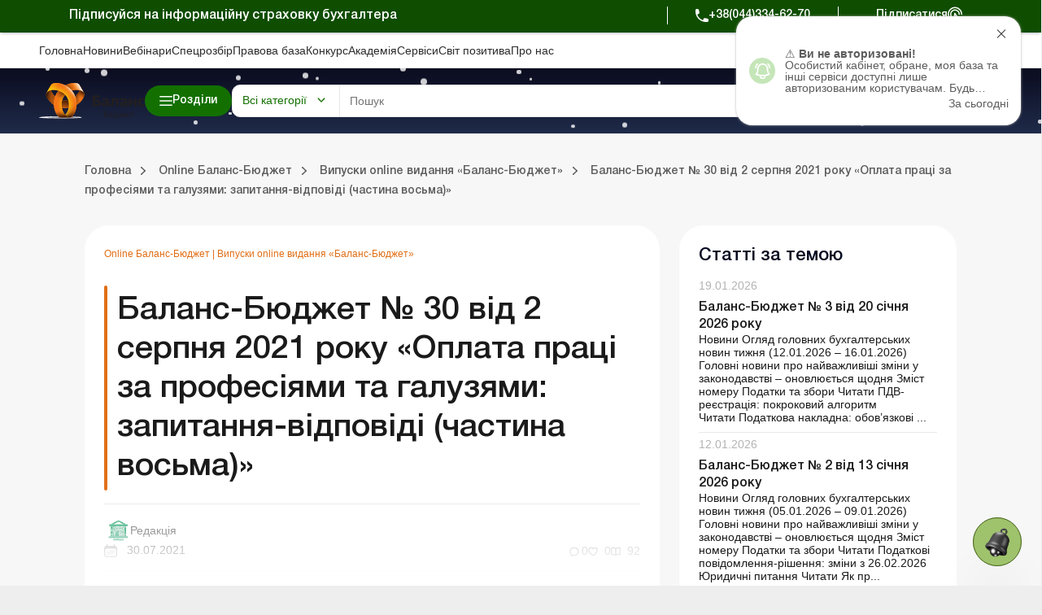

--- FILE ---
content_type: text/html; charset=utf-8
request_url: https://www.google.com/recaptcha/api2/anchor?ar=1&k=6Le-yZkUAAAAAMVHQhhrd6iH-0TVPnPzuteT1Eff&co=aHR0cHM6Ly9idWRnZXQudXRla2EudWE6NDQz&hl=en&v=PoyoqOPhxBO7pBk68S4YbpHZ&size=invisible&anchor-ms=20000&execute-ms=30000&cb=m5lo9ao7avza
body_size: 48618
content:
<!DOCTYPE HTML><html dir="ltr" lang="en"><head><meta http-equiv="Content-Type" content="text/html; charset=UTF-8">
<meta http-equiv="X-UA-Compatible" content="IE=edge">
<title>reCAPTCHA</title>
<style type="text/css">
/* cyrillic-ext */
@font-face {
  font-family: 'Roboto';
  font-style: normal;
  font-weight: 400;
  font-stretch: 100%;
  src: url(//fonts.gstatic.com/s/roboto/v48/KFO7CnqEu92Fr1ME7kSn66aGLdTylUAMa3GUBHMdazTgWw.woff2) format('woff2');
  unicode-range: U+0460-052F, U+1C80-1C8A, U+20B4, U+2DE0-2DFF, U+A640-A69F, U+FE2E-FE2F;
}
/* cyrillic */
@font-face {
  font-family: 'Roboto';
  font-style: normal;
  font-weight: 400;
  font-stretch: 100%;
  src: url(//fonts.gstatic.com/s/roboto/v48/KFO7CnqEu92Fr1ME7kSn66aGLdTylUAMa3iUBHMdazTgWw.woff2) format('woff2');
  unicode-range: U+0301, U+0400-045F, U+0490-0491, U+04B0-04B1, U+2116;
}
/* greek-ext */
@font-face {
  font-family: 'Roboto';
  font-style: normal;
  font-weight: 400;
  font-stretch: 100%;
  src: url(//fonts.gstatic.com/s/roboto/v48/KFO7CnqEu92Fr1ME7kSn66aGLdTylUAMa3CUBHMdazTgWw.woff2) format('woff2');
  unicode-range: U+1F00-1FFF;
}
/* greek */
@font-face {
  font-family: 'Roboto';
  font-style: normal;
  font-weight: 400;
  font-stretch: 100%;
  src: url(//fonts.gstatic.com/s/roboto/v48/KFO7CnqEu92Fr1ME7kSn66aGLdTylUAMa3-UBHMdazTgWw.woff2) format('woff2');
  unicode-range: U+0370-0377, U+037A-037F, U+0384-038A, U+038C, U+038E-03A1, U+03A3-03FF;
}
/* math */
@font-face {
  font-family: 'Roboto';
  font-style: normal;
  font-weight: 400;
  font-stretch: 100%;
  src: url(//fonts.gstatic.com/s/roboto/v48/KFO7CnqEu92Fr1ME7kSn66aGLdTylUAMawCUBHMdazTgWw.woff2) format('woff2');
  unicode-range: U+0302-0303, U+0305, U+0307-0308, U+0310, U+0312, U+0315, U+031A, U+0326-0327, U+032C, U+032F-0330, U+0332-0333, U+0338, U+033A, U+0346, U+034D, U+0391-03A1, U+03A3-03A9, U+03B1-03C9, U+03D1, U+03D5-03D6, U+03F0-03F1, U+03F4-03F5, U+2016-2017, U+2034-2038, U+203C, U+2040, U+2043, U+2047, U+2050, U+2057, U+205F, U+2070-2071, U+2074-208E, U+2090-209C, U+20D0-20DC, U+20E1, U+20E5-20EF, U+2100-2112, U+2114-2115, U+2117-2121, U+2123-214F, U+2190, U+2192, U+2194-21AE, U+21B0-21E5, U+21F1-21F2, U+21F4-2211, U+2213-2214, U+2216-22FF, U+2308-230B, U+2310, U+2319, U+231C-2321, U+2336-237A, U+237C, U+2395, U+239B-23B7, U+23D0, U+23DC-23E1, U+2474-2475, U+25AF, U+25B3, U+25B7, U+25BD, U+25C1, U+25CA, U+25CC, U+25FB, U+266D-266F, U+27C0-27FF, U+2900-2AFF, U+2B0E-2B11, U+2B30-2B4C, U+2BFE, U+3030, U+FF5B, U+FF5D, U+1D400-1D7FF, U+1EE00-1EEFF;
}
/* symbols */
@font-face {
  font-family: 'Roboto';
  font-style: normal;
  font-weight: 400;
  font-stretch: 100%;
  src: url(//fonts.gstatic.com/s/roboto/v48/KFO7CnqEu92Fr1ME7kSn66aGLdTylUAMaxKUBHMdazTgWw.woff2) format('woff2');
  unicode-range: U+0001-000C, U+000E-001F, U+007F-009F, U+20DD-20E0, U+20E2-20E4, U+2150-218F, U+2190, U+2192, U+2194-2199, U+21AF, U+21E6-21F0, U+21F3, U+2218-2219, U+2299, U+22C4-22C6, U+2300-243F, U+2440-244A, U+2460-24FF, U+25A0-27BF, U+2800-28FF, U+2921-2922, U+2981, U+29BF, U+29EB, U+2B00-2BFF, U+4DC0-4DFF, U+FFF9-FFFB, U+10140-1018E, U+10190-1019C, U+101A0, U+101D0-101FD, U+102E0-102FB, U+10E60-10E7E, U+1D2C0-1D2D3, U+1D2E0-1D37F, U+1F000-1F0FF, U+1F100-1F1AD, U+1F1E6-1F1FF, U+1F30D-1F30F, U+1F315, U+1F31C, U+1F31E, U+1F320-1F32C, U+1F336, U+1F378, U+1F37D, U+1F382, U+1F393-1F39F, U+1F3A7-1F3A8, U+1F3AC-1F3AF, U+1F3C2, U+1F3C4-1F3C6, U+1F3CA-1F3CE, U+1F3D4-1F3E0, U+1F3ED, U+1F3F1-1F3F3, U+1F3F5-1F3F7, U+1F408, U+1F415, U+1F41F, U+1F426, U+1F43F, U+1F441-1F442, U+1F444, U+1F446-1F449, U+1F44C-1F44E, U+1F453, U+1F46A, U+1F47D, U+1F4A3, U+1F4B0, U+1F4B3, U+1F4B9, U+1F4BB, U+1F4BF, U+1F4C8-1F4CB, U+1F4D6, U+1F4DA, U+1F4DF, U+1F4E3-1F4E6, U+1F4EA-1F4ED, U+1F4F7, U+1F4F9-1F4FB, U+1F4FD-1F4FE, U+1F503, U+1F507-1F50B, U+1F50D, U+1F512-1F513, U+1F53E-1F54A, U+1F54F-1F5FA, U+1F610, U+1F650-1F67F, U+1F687, U+1F68D, U+1F691, U+1F694, U+1F698, U+1F6AD, U+1F6B2, U+1F6B9-1F6BA, U+1F6BC, U+1F6C6-1F6CF, U+1F6D3-1F6D7, U+1F6E0-1F6EA, U+1F6F0-1F6F3, U+1F6F7-1F6FC, U+1F700-1F7FF, U+1F800-1F80B, U+1F810-1F847, U+1F850-1F859, U+1F860-1F887, U+1F890-1F8AD, U+1F8B0-1F8BB, U+1F8C0-1F8C1, U+1F900-1F90B, U+1F93B, U+1F946, U+1F984, U+1F996, U+1F9E9, U+1FA00-1FA6F, U+1FA70-1FA7C, U+1FA80-1FA89, U+1FA8F-1FAC6, U+1FACE-1FADC, U+1FADF-1FAE9, U+1FAF0-1FAF8, U+1FB00-1FBFF;
}
/* vietnamese */
@font-face {
  font-family: 'Roboto';
  font-style: normal;
  font-weight: 400;
  font-stretch: 100%;
  src: url(//fonts.gstatic.com/s/roboto/v48/KFO7CnqEu92Fr1ME7kSn66aGLdTylUAMa3OUBHMdazTgWw.woff2) format('woff2');
  unicode-range: U+0102-0103, U+0110-0111, U+0128-0129, U+0168-0169, U+01A0-01A1, U+01AF-01B0, U+0300-0301, U+0303-0304, U+0308-0309, U+0323, U+0329, U+1EA0-1EF9, U+20AB;
}
/* latin-ext */
@font-face {
  font-family: 'Roboto';
  font-style: normal;
  font-weight: 400;
  font-stretch: 100%;
  src: url(//fonts.gstatic.com/s/roboto/v48/KFO7CnqEu92Fr1ME7kSn66aGLdTylUAMa3KUBHMdazTgWw.woff2) format('woff2');
  unicode-range: U+0100-02BA, U+02BD-02C5, U+02C7-02CC, U+02CE-02D7, U+02DD-02FF, U+0304, U+0308, U+0329, U+1D00-1DBF, U+1E00-1E9F, U+1EF2-1EFF, U+2020, U+20A0-20AB, U+20AD-20C0, U+2113, U+2C60-2C7F, U+A720-A7FF;
}
/* latin */
@font-face {
  font-family: 'Roboto';
  font-style: normal;
  font-weight: 400;
  font-stretch: 100%;
  src: url(//fonts.gstatic.com/s/roboto/v48/KFO7CnqEu92Fr1ME7kSn66aGLdTylUAMa3yUBHMdazQ.woff2) format('woff2');
  unicode-range: U+0000-00FF, U+0131, U+0152-0153, U+02BB-02BC, U+02C6, U+02DA, U+02DC, U+0304, U+0308, U+0329, U+2000-206F, U+20AC, U+2122, U+2191, U+2193, U+2212, U+2215, U+FEFF, U+FFFD;
}
/* cyrillic-ext */
@font-face {
  font-family: 'Roboto';
  font-style: normal;
  font-weight: 500;
  font-stretch: 100%;
  src: url(//fonts.gstatic.com/s/roboto/v48/KFO7CnqEu92Fr1ME7kSn66aGLdTylUAMa3GUBHMdazTgWw.woff2) format('woff2');
  unicode-range: U+0460-052F, U+1C80-1C8A, U+20B4, U+2DE0-2DFF, U+A640-A69F, U+FE2E-FE2F;
}
/* cyrillic */
@font-face {
  font-family: 'Roboto';
  font-style: normal;
  font-weight: 500;
  font-stretch: 100%;
  src: url(//fonts.gstatic.com/s/roboto/v48/KFO7CnqEu92Fr1ME7kSn66aGLdTylUAMa3iUBHMdazTgWw.woff2) format('woff2');
  unicode-range: U+0301, U+0400-045F, U+0490-0491, U+04B0-04B1, U+2116;
}
/* greek-ext */
@font-face {
  font-family: 'Roboto';
  font-style: normal;
  font-weight: 500;
  font-stretch: 100%;
  src: url(//fonts.gstatic.com/s/roboto/v48/KFO7CnqEu92Fr1ME7kSn66aGLdTylUAMa3CUBHMdazTgWw.woff2) format('woff2');
  unicode-range: U+1F00-1FFF;
}
/* greek */
@font-face {
  font-family: 'Roboto';
  font-style: normal;
  font-weight: 500;
  font-stretch: 100%;
  src: url(//fonts.gstatic.com/s/roboto/v48/KFO7CnqEu92Fr1ME7kSn66aGLdTylUAMa3-UBHMdazTgWw.woff2) format('woff2');
  unicode-range: U+0370-0377, U+037A-037F, U+0384-038A, U+038C, U+038E-03A1, U+03A3-03FF;
}
/* math */
@font-face {
  font-family: 'Roboto';
  font-style: normal;
  font-weight: 500;
  font-stretch: 100%;
  src: url(//fonts.gstatic.com/s/roboto/v48/KFO7CnqEu92Fr1ME7kSn66aGLdTylUAMawCUBHMdazTgWw.woff2) format('woff2');
  unicode-range: U+0302-0303, U+0305, U+0307-0308, U+0310, U+0312, U+0315, U+031A, U+0326-0327, U+032C, U+032F-0330, U+0332-0333, U+0338, U+033A, U+0346, U+034D, U+0391-03A1, U+03A3-03A9, U+03B1-03C9, U+03D1, U+03D5-03D6, U+03F0-03F1, U+03F4-03F5, U+2016-2017, U+2034-2038, U+203C, U+2040, U+2043, U+2047, U+2050, U+2057, U+205F, U+2070-2071, U+2074-208E, U+2090-209C, U+20D0-20DC, U+20E1, U+20E5-20EF, U+2100-2112, U+2114-2115, U+2117-2121, U+2123-214F, U+2190, U+2192, U+2194-21AE, U+21B0-21E5, U+21F1-21F2, U+21F4-2211, U+2213-2214, U+2216-22FF, U+2308-230B, U+2310, U+2319, U+231C-2321, U+2336-237A, U+237C, U+2395, U+239B-23B7, U+23D0, U+23DC-23E1, U+2474-2475, U+25AF, U+25B3, U+25B7, U+25BD, U+25C1, U+25CA, U+25CC, U+25FB, U+266D-266F, U+27C0-27FF, U+2900-2AFF, U+2B0E-2B11, U+2B30-2B4C, U+2BFE, U+3030, U+FF5B, U+FF5D, U+1D400-1D7FF, U+1EE00-1EEFF;
}
/* symbols */
@font-face {
  font-family: 'Roboto';
  font-style: normal;
  font-weight: 500;
  font-stretch: 100%;
  src: url(//fonts.gstatic.com/s/roboto/v48/KFO7CnqEu92Fr1ME7kSn66aGLdTylUAMaxKUBHMdazTgWw.woff2) format('woff2');
  unicode-range: U+0001-000C, U+000E-001F, U+007F-009F, U+20DD-20E0, U+20E2-20E4, U+2150-218F, U+2190, U+2192, U+2194-2199, U+21AF, U+21E6-21F0, U+21F3, U+2218-2219, U+2299, U+22C4-22C6, U+2300-243F, U+2440-244A, U+2460-24FF, U+25A0-27BF, U+2800-28FF, U+2921-2922, U+2981, U+29BF, U+29EB, U+2B00-2BFF, U+4DC0-4DFF, U+FFF9-FFFB, U+10140-1018E, U+10190-1019C, U+101A0, U+101D0-101FD, U+102E0-102FB, U+10E60-10E7E, U+1D2C0-1D2D3, U+1D2E0-1D37F, U+1F000-1F0FF, U+1F100-1F1AD, U+1F1E6-1F1FF, U+1F30D-1F30F, U+1F315, U+1F31C, U+1F31E, U+1F320-1F32C, U+1F336, U+1F378, U+1F37D, U+1F382, U+1F393-1F39F, U+1F3A7-1F3A8, U+1F3AC-1F3AF, U+1F3C2, U+1F3C4-1F3C6, U+1F3CA-1F3CE, U+1F3D4-1F3E0, U+1F3ED, U+1F3F1-1F3F3, U+1F3F5-1F3F7, U+1F408, U+1F415, U+1F41F, U+1F426, U+1F43F, U+1F441-1F442, U+1F444, U+1F446-1F449, U+1F44C-1F44E, U+1F453, U+1F46A, U+1F47D, U+1F4A3, U+1F4B0, U+1F4B3, U+1F4B9, U+1F4BB, U+1F4BF, U+1F4C8-1F4CB, U+1F4D6, U+1F4DA, U+1F4DF, U+1F4E3-1F4E6, U+1F4EA-1F4ED, U+1F4F7, U+1F4F9-1F4FB, U+1F4FD-1F4FE, U+1F503, U+1F507-1F50B, U+1F50D, U+1F512-1F513, U+1F53E-1F54A, U+1F54F-1F5FA, U+1F610, U+1F650-1F67F, U+1F687, U+1F68D, U+1F691, U+1F694, U+1F698, U+1F6AD, U+1F6B2, U+1F6B9-1F6BA, U+1F6BC, U+1F6C6-1F6CF, U+1F6D3-1F6D7, U+1F6E0-1F6EA, U+1F6F0-1F6F3, U+1F6F7-1F6FC, U+1F700-1F7FF, U+1F800-1F80B, U+1F810-1F847, U+1F850-1F859, U+1F860-1F887, U+1F890-1F8AD, U+1F8B0-1F8BB, U+1F8C0-1F8C1, U+1F900-1F90B, U+1F93B, U+1F946, U+1F984, U+1F996, U+1F9E9, U+1FA00-1FA6F, U+1FA70-1FA7C, U+1FA80-1FA89, U+1FA8F-1FAC6, U+1FACE-1FADC, U+1FADF-1FAE9, U+1FAF0-1FAF8, U+1FB00-1FBFF;
}
/* vietnamese */
@font-face {
  font-family: 'Roboto';
  font-style: normal;
  font-weight: 500;
  font-stretch: 100%;
  src: url(//fonts.gstatic.com/s/roboto/v48/KFO7CnqEu92Fr1ME7kSn66aGLdTylUAMa3OUBHMdazTgWw.woff2) format('woff2');
  unicode-range: U+0102-0103, U+0110-0111, U+0128-0129, U+0168-0169, U+01A0-01A1, U+01AF-01B0, U+0300-0301, U+0303-0304, U+0308-0309, U+0323, U+0329, U+1EA0-1EF9, U+20AB;
}
/* latin-ext */
@font-face {
  font-family: 'Roboto';
  font-style: normal;
  font-weight: 500;
  font-stretch: 100%;
  src: url(//fonts.gstatic.com/s/roboto/v48/KFO7CnqEu92Fr1ME7kSn66aGLdTylUAMa3KUBHMdazTgWw.woff2) format('woff2');
  unicode-range: U+0100-02BA, U+02BD-02C5, U+02C7-02CC, U+02CE-02D7, U+02DD-02FF, U+0304, U+0308, U+0329, U+1D00-1DBF, U+1E00-1E9F, U+1EF2-1EFF, U+2020, U+20A0-20AB, U+20AD-20C0, U+2113, U+2C60-2C7F, U+A720-A7FF;
}
/* latin */
@font-face {
  font-family: 'Roboto';
  font-style: normal;
  font-weight: 500;
  font-stretch: 100%;
  src: url(//fonts.gstatic.com/s/roboto/v48/KFO7CnqEu92Fr1ME7kSn66aGLdTylUAMa3yUBHMdazQ.woff2) format('woff2');
  unicode-range: U+0000-00FF, U+0131, U+0152-0153, U+02BB-02BC, U+02C6, U+02DA, U+02DC, U+0304, U+0308, U+0329, U+2000-206F, U+20AC, U+2122, U+2191, U+2193, U+2212, U+2215, U+FEFF, U+FFFD;
}
/* cyrillic-ext */
@font-face {
  font-family: 'Roboto';
  font-style: normal;
  font-weight: 900;
  font-stretch: 100%;
  src: url(//fonts.gstatic.com/s/roboto/v48/KFO7CnqEu92Fr1ME7kSn66aGLdTylUAMa3GUBHMdazTgWw.woff2) format('woff2');
  unicode-range: U+0460-052F, U+1C80-1C8A, U+20B4, U+2DE0-2DFF, U+A640-A69F, U+FE2E-FE2F;
}
/* cyrillic */
@font-face {
  font-family: 'Roboto';
  font-style: normal;
  font-weight: 900;
  font-stretch: 100%;
  src: url(//fonts.gstatic.com/s/roboto/v48/KFO7CnqEu92Fr1ME7kSn66aGLdTylUAMa3iUBHMdazTgWw.woff2) format('woff2');
  unicode-range: U+0301, U+0400-045F, U+0490-0491, U+04B0-04B1, U+2116;
}
/* greek-ext */
@font-face {
  font-family: 'Roboto';
  font-style: normal;
  font-weight: 900;
  font-stretch: 100%;
  src: url(//fonts.gstatic.com/s/roboto/v48/KFO7CnqEu92Fr1ME7kSn66aGLdTylUAMa3CUBHMdazTgWw.woff2) format('woff2');
  unicode-range: U+1F00-1FFF;
}
/* greek */
@font-face {
  font-family: 'Roboto';
  font-style: normal;
  font-weight: 900;
  font-stretch: 100%;
  src: url(//fonts.gstatic.com/s/roboto/v48/KFO7CnqEu92Fr1ME7kSn66aGLdTylUAMa3-UBHMdazTgWw.woff2) format('woff2');
  unicode-range: U+0370-0377, U+037A-037F, U+0384-038A, U+038C, U+038E-03A1, U+03A3-03FF;
}
/* math */
@font-face {
  font-family: 'Roboto';
  font-style: normal;
  font-weight: 900;
  font-stretch: 100%;
  src: url(//fonts.gstatic.com/s/roboto/v48/KFO7CnqEu92Fr1ME7kSn66aGLdTylUAMawCUBHMdazTgWw.woff2) format('woff2');
  unicode-range: U+0302-0303, U+0305, U+0307-0308, U+0310, U+0312, U+0315, U+031A, U+0326-0327, U+032C, U+032F-0330, U+0332-0333, U+0338, U+033A, U+0346, U+034D, U+0391-03A1, U+03A3-03A9, U+03B1-03C9, U+03D1, U+03D5-03D6, U+03F0-03F1, U+03F4-03F5, U+2016-2017, U+2034-2038, U+203C, U+2040, U+2043, U+2047, U+2050, U+2057, U+205F, U+2070-2071, U+2074-208E, U+2090-209C, U+20D0-20DC, U+20E1, U+20E5-20EF, U+2100-2112, U+2114-2115, U+2117-2121, U+2123-214F, U+2190, U+2192, U+2194-21AE, U+21B0-21E5, U+21F1-21F2, U+21F4-2211, U+2213-2214, U+2216-22FF, U+2308-230B, U+2310, U+2319, U+231C-2321, U+2336-237A, U+237C, U+2395, U+239B-23B7, U+23D0, U+23DC-23E1, U+2474-2475, U+25AF, U+25B3, U+25B7, U+25BD, U+25C1, U+25CA, U+25CC, U+25FB, U+266D-266F, U+27C0-27FF, U+2900-2AFF, U+2B0E-2B11, U+2B30-2B4C, U+2BFE, U+3030, U+FF5B, U+FF5D, U+1D400-1D7FF, U+1EE00-1EEFF;
}
/* symbols */
@font-face {
  font-family: 'Roboto';
  font-style: normal;
  font-weight: 900;
  font-stretch: 100%;
  src: url(//fonts.gstatic.com/s/roboto/v48/KFO7CnqEu92Fr1ME7kSn66aGLdTylUAMaxKUBHMdazTgWw.woff2) format('woff2');
  unicode-range: U+0001-000C, U+000E-001F, U+007F-009F, U+20DD-20E0, U+20E2-20E4, U+2150-218F, U+2190, U+2192, U+2194-2199, U+21AF, U+21E6-21F0, U+21F3, U+2218-2219, U+2299, U+22C4-22C6, U+2300-243F, U+2440-244A, U+2460-24FF, U+25A0-27BF, U+2800-28FF, U+2921-2922, U+2981, U+29BF, U+29EB, U+2B00-2BFF, U+4DC0-4DFF, U+FFF9-FFFB, U+10140-1018E, U+10190-1019C, U+101A0, U+101D0-101FD, U+102E0-102FB, U+10E60-10E7E, U+1D2C0-1D2D3, U+1D2E0-1D37F, U+1F000-1F0FF, U+1F100-1F1AD, U+1F1E6-1F1FF, U+1F30D-1F30F, U+1F315, U+1F31C, U+1F31E, U+1F320-1F32C, U+1F336, U+1F378, U+1F37D, U+1F382, U+1F393-1F39F, U+1F3A7-1F3A8, U+1F3AC-1F3AF, U+1F3C2, U+1F3C4-1F3C6, U+1F3CA-1F3CE, U+1F3D4-1F3E0, U+1F3ED, U+1F3F1-1F3F3, U+1F3F5-1F3F7, U+1F408, U+1F415, U+1F41F, U+1F426, U+1F43F, U+1F441-1F442, U+1F444, U+1F446-1F449, U+1F44C-1F44E, U+1F453, U+1F46A, U+1F47D, U+1F4A3, U+1F4B0, U+1F4B3, U+1F4B9, U+1F4BB, U+1F4BF, U+1F4C8-1F4CB, U+1F4D6, U+1F4DA, U+1F4DF, U+1F4E3-1F4E6, U+1F4EA-1F4ED, U+1F4F7, U+1F4F9-1F4FB, U+1F4FD-1F4FE, U+1F503, U+1F507-1F50B, U+1F50D, U+1F512-1F513, U+1F53E-1F54A, U+1F54F-1F5FA, U+1F610, U+1F650-1F67F, U+1F687, U+1F68D, U+1F691, U+1F694, U+1F698, U+1F6AD, U+1F6B2, U+1F6B9-1F6BA, U+1F6BC, U+1F6C6-1F6CF, U+1F6D3-1F6D7, U+1F6E0-1F6EA, U+1F6F0-1F6F3, U+1F6F7-1F6FC, U+1F700-1F7FF, U+1F800-1F80B, U+1F810-1F847, U+1F850-1F859, U+1F860-1F887, U+1F890-1F8AD, U+1F8B0-1F8BB, U+1F8C0-1F8C1, U+1F900-1F90B, U+1F93B, U+1F946, U+1F984, U+1F996, U+1F9E9, U+1FA00-1FA6F, U+1FA70-1FA7C, U+1FA80-1FA89, U+1FA8F-1FAC6, U+1FACE-1FADC, U+1FADF-1FAE9, U+1FAF0-1FAF8, U+1FB00-1FBFF;
}
/* vietnamese */
@font-face {
  font-family: 'Roboto';
  font-style: normal;
  font-weight: 900;
  font-stretch: 100%;
  src: url(//fonts.gstatic.com/s/roboto/v48/KFO7CnqEu92Fr1ME7kSn66aGLdTylUAMa3OUBHMdazTgWw.woff2) format('woff2');
  unicode-range: U+0102-0103, U+0110-0111, U+0128-0129, U+0168-0169, U+01A0-01A1, U+01AF-01B0, U+0300-0301, U+0303-0304, U+0308-0309, U+0323, U+0329, U+1EA0-1EF9, U+20AB;
}
/* latin-ext */
@font-face {
  font-family: 'Roboto';
  font-style: normal;
  font-weight: 900;
  font-stretch: 100%;
  src: url(//fonts.gstatic.com/s/roboto/v48/KFO7CnqEu92Fr1ME7kSn66aGLdTylUAMa3KUBHMdazTgWw.woff2) format('woff2');
  unicode-range: U+0100-02BA, U+02BD-02C5, U+02C7-02CC, U+02CE-02D7, U+02DD-02FF, U+0304, U+0308, U+0329, U+1D00-1DBF, U+1E00-1E9F, U+1EF2-1EFF, U+2020, U+20A0-20AB, U+20AD-20C0, U+2113, U+2C60-2C7F, U+A720-A7FF;
}
/* latin */
@font-face {
  font-family: 'Roboto';
  font-style: normal;
  font-weight: 900;
  font-stretch: 100%;
  src: url(//fonts.gstatic.com/s/roboto/v48/KFO7CnqEu92Fr1ME7kSn66aGLdTylUAMa3yUBHMdazQ.woff2) format('woff2');
  unicode-range: U+0000-00FF, U+0131, U+0152-0153, U+02BB-02BC, U+02C6, U+02DA, U+02DC, U+0304, U+0308, U+0329, U+2000-206F, U+20AC, U+2122, U+2191, U+2193, U+2212, U+2215, U+FEFF, U+FFFD;
}

</style>
<link rel="stylesheet" type="text/css" href="https://www.gstatic.com/recaptcha/releases/PoyoqOPhxBO7pBk68S4YbpHZ/styles__ltr.css">
<script nonce="j1j-sXnJHOVydLTNRawORQ" type="text/javascript">window['__recaptcha_api'] = 'https://www.google.com/recaptcha/api2/';</script>
<script type="text/javascript" src="https://www.gstatic.com/recaptcha/releases/PoyoqOPhxBO7pBk68S4YbpHZ/recaptcha__en.js" nonce="j1j-sXnJHOVydLTNRawORQ">
      
    </script></head>
<body><div id="rc-anchor-alert" class="rc-anchor-alert"></div>
<input type="hidden" id="recaptcha-token" value="[base64]">
<script type="text/javascript" nonce="j1j-sXnJHOVydLTNRawORQ">
      recaptcha.anchor.Main.init("[\x22ainput\x22,[\x22bgdata\x22,\x22\x22,\[base64]/[base64]/MjU1Ong/[base64]/[base64]/[base64]/[base64]/[base64]/[base64]/[base64]/[base64]/[base64]/[base64]/[base64]/[base64]/[base64]/[base64]/[base64]\\u003d\x22,\[base64]\x22,\x22XH7Dr8OuV8Orw7nCmH0gJAbDkDPDl8Kfw7jCrsOXwqHDkhM+w5DDqFTCl8Okw70owrjCoSRgSsKPI8Kiw7nCrMOHPxPCvGN9w5TCtcOqwoNFw4zDhmfDkcKgUzkFIjwqaDsZY8Kmw5jCuWVKZsOBw4suDsKgflbCocOLwpDCnsOFwpR8AnIdNWo/dhZ0WMOGw5w+BAvCi8OBBcOQw6QJcF3DlBfCm2bCm8KxwoDDvmN/VF0Hw4dpIDbDjQtBwpc+F8KGw6nDhUTCicOXw7FlwoLCjcK3QsKUS1XCgsOLw6nDm8OgacO6w6PCkcKbw50XwrQcwrVxwo/CrsOGw4kXwq/[base64]/CvTbCknHCrVfDosK8PTUSw4NIw64YAsKTUcKSNxxEJBzCugXDkRnDtEzDvGbDhMKTwoFfwrbCmsKtHG/DtirCm8KiMzTCm0/DpsKtw7k9BsKBEHUpw4PCgGrDhwzDrcKmWcOhwqfDgwUGTnbCojPDi3LCtDIAXBrChcOmwrk7w5TDrMKVbQ/CsQN0KmTDuMKowoLDpnzDhsOFESvDt8OSDHN1w5VCw6jDlcKMYXjCrMO3OzEqQcKqDA3DgBXDk8O6D23CjxkqAcK2wqPCmMK0eMO2w5/CujxnwqNgwox5DSvCqMONM8KlwolDIEZGMStqLsKpGChMaD/DsQNtAhxDworCrSHCgMK0w4zDksOFw7odLDrCiMKCw5EZRCPDmsOmZgl6wrU8ZGp7HsOpw5jDisKJw4FAw4cXXSzCqE5MFMKnw71Ea8KJw6oAwqBWRMKOwqARAx80w7RKdsKtw7dkwo/CqMKjMk7CmsKFVDsrw6wWw71PaBfCrMObOk3DqQgoBiw+dAwIwoJUVCTDuDXDncKxAxVDFMK9AsKcwqV3fSLDkH/CiVYvw6MkZGLDkcOeworDvjzDtcOuYcOuw6cJCjVuNA3DmgZcwqfDqsOfBSfDsMKYMhR2NcOOw6HDpMKZw6HCmB7CnsOAN1/CtsKiw5wYwqnCug3CkMONB8O5w4YCJXEWwoHCoQhGYCXDkAwcdgAew5kHw7XDkcOXw4EUHB49KTkswrrDnU7CnV4qO8K0JDTDicOTfhTDqifDlMKGTBBDZcKIw6fDuFo/w4/CiMONeMOzw6nCq8Osw4JWw6bDocKfUizCsnpcwq3DqsO5w40CcTnDpsKDUsKxw4g2LMO6w6TCr8Ogw67CgsONM8OtwqHDrsOaRBEfZyJuEkMgwpc1cQ5lPHcBD8K+KcKcQnTDtsOqERYVw5DDvELCm8KHFcO/[base64]/CpFxdYFVbwrkIZ2lOBl9VS2BkPDosw7MzJX3Ch8O5D8Oqw6jDmibDh8OXMMOMR3dWwr7Du8K/bx8EwpIaQcKjw4PCuRXDmMKmfSDCmMKXwqPDs8OYw6IdwqzCsMOwZVgnwpPCvkLCoinCmjgzRzI3XQA2wqbCuMOjwqxUw5PCm8KPW2/CssK6bi3CmWjClxjDjShIw70Yw6zCqDxMw4XCthhbOE3Cui8wXFfDmBkiwqTCmcOGE8O4wr7CmcKjdsKQZsKWwqBVwpBmw6zCpgjCri0/wpPCkzJzwrbCsQrDgMOOJsOhSkhqX8OGESIgwqPCrcOOwqdzGMKufkLCnSbDnBXCosKUMyYMdcOhw6fCjgPCmMOVwqzDhn1jcHjCgsObw63Cm8O9wrzCixYCwqvDmcOow7xFw510w5sLGgx/[base64]/ColrCjV0PO8OIw50Ac1HCsMO/RcKcJsKrQ8KYK8OVw6zDqVXCgn/DlkRqNMKKaMOrJsOSw7NYHQBNw4xXTyxsasObXBw4AsKuTm0tw77CpxMsBztnGMOHwrMFZnLChMOrIMOnwprDmTszRMOtw7sodcOWGBZ4wotkVBjDucOWd8OUwrrDpETDgDgHw59fVcKbwpjCn2V3TcOjwqNMMcOmwrl0w4rCtMKvOSnCq8KgbnzDgAc/w5Yef8KwdcO9OMKPwoIYw4PCmx55w71ww5kKw5ABwpJgccKYA3N9wo1Bw7t2ISbCqMOpw57CvCEow4xxVMOMw7zDtsKrcRN8w5rCu2zCtg7DlMKbey4Ywp/[base64]/CjXZ5WMKISMObRMKpFMKrM2vCgDHDqMOmMMKhIgvCj3LDtsK0G8OMw4RUWcKbVMKTw57Cn8O1wpEXbsO/wqfDpAHCm8OlwqfCicONC0s7EV/[base64]/[base64]/w6DDoCPCisKeQxEhwowZwqPDlcK4wrfCgsO6w7Rawq/[base64]/[base64]/DhcKew4RIAMKQbcOxwopmw5haS8OHw6keHgBjKyFtbFPCr8KECsKOE2HDsMKKAsKSXWAtwoTCp8OGZcO9eivDk8O+w58mA8OhwqVfw5wSDCJDOMK9FULDuV/DpcO9JsKsMSXCg8KvwolvwotuwrHDicOaw6DDvkopw6UUwoUaUMKGAMO9Yzo8JMKrw67ChCd2fm/[base64]/Dp8OMwo3CoCnDgHLDl8KSwoRaO8Kuw7A2w67DqhdIwoMIGjjDpATCnMKIwqUbE1XCq2/DvcKpVxLDsVYDHVYjwogjCsKYw7rCkMOlY8KYQjlaYx0CwptMw6DCnsOkOkFHXMKrw64qw65fZWgLHEPDvsKjUwEzURzDg8Ovw6nDsW7CjMOiUTVDIC/DvcOkKgDCtMO9w7fDiwrDjRM0OsKOw4Bpw5bDiQkKwonDq3JBIcK9w5dVwqdpw4p7U8K/bMKZGMOJW8Kmwq5AwpwFw7ciZ8OfL8OgDsOvw4DCqMKvwpjDjQFZw7zDu0A3GMONSMKWecKuDMOrDWt8WsOWwpLDucOiwo7Cl8KKY3N7bcKPXk1Wwr/[base64]/CoMOEw7Yuw657OMKXw7IlfMORVEjDmsK5RAvDrXLDrityRsOyRknDsVLCiXHCpXnCg17Cq18QCcKjUMKewp/DqMK0woTChivDlVfCvmDCnsK5w6EhaQ7Crx7ChhvCjsKiQcO0w41XwqoqeMK/[base64]/[base64]/CjsOMwrd7wo0zdMO9w5Ehwo9cPg9eMEN4PMOOUX3DkcOiccOMZsODw40Nw6EsUjhzOMKPwo/[base64]/CnXLCikRow5LDv2DDk8Kjwr4YwokoQMKxwprCkMKYwrllw5paw73Dhk3DgT5qGWrCicOHw5LDg8KrCcKZwrzDtHTDt8KtXcKGBSwSw4vCrcKLHVUTMMKHYmtFwpcOwr5awpwPa8OSK3zCl8O7w7IaQMKLehddwrIXwrvCp0BEV8O/[base64]/CrMOywqPCr20eXsOrJMOwwqbCmErChj/DtmPCqw3CmyFWUMKgFEcjZA4SwrwfS8O0w7J6F8KbQgVnf23DnFrCr8KPKkPCkFEdG8KbGmjDjcOtE2vDjcO5dcOGNiwuw6vDhsOWZjfCpsOWb17DsWdhwp9Xwop0wpkYwq4pwo4pS0LDpFXDjMOJGgE0Ox/[base64]/DvcOOw6fDqTXCrcOMYy5jJm7DqcK+wqA0w4dtwozDhksVf8KnNcKFT1nCo3d0wqLDkMOxwoMFw6VKXMOrw71Dw4UIwrQ3YcKRw7nDgcKdJsOkVn/CjDA5w6nCmBPCssKgw7EOQ8KHw47CuVIvQ3rCsiNuNhPDsGlKwoHDjsOtw7N5EiYzH8KUwqbDgMKXaMKZwp4JwrY0X8KvwpMzVMOrOHJkdmVZwq3DrMO0wr/ClcKhOiJ/woEdfMKvMybChWXCm8K4wrAGVlccwpo9w7x/R8K6O8Knw7l4c25fAi3DlcKPH8OXJ8KvS8OKw7kPw74NworDj8O8w5M4MjXDj8K/w6g/G0DDncKcw4bCicO9w41PwptFB03DtVXDtCPCm8O3wozCiiFbK8KxwozCvmZ+ADbCmxYswqBnVcK9X1pha3fDrGNZw6ZrwqrDhQ3DsHQOwrJ8IDfCs3nCrMOBwoBFd1nDhMKcwqfChsOew4wnd8KifhnDusO7NS5tw7U4aTlBGMOwAMKyM1/DuAxlRnPCvF5aw69xZlfDkMK5d8Ohw7XDiTXCksOmw5/CkMKtGQM2wpbCsMKFwohPwr5+LMKdNsOKMcOxw5Yqw7fDvEbCicKxFxTCikPCnMKFXkTDpMOVTcOUw7jCh8Oyw6wLwotJPVLDqcOYZwYuwqrDigHCvF3DvRETOSldwpvDuUowC1zDkG7DqMOlaHdew616VyQqfMKJd8OmIH/[base64]/Cu8ODNznCkcOCTsKNwpLCiTE/[base64]/WXgfwqobBcOsLw4FwprCosKsw7vCksKwwocVe8OLwpTDoz/DjMO9cMOpMzfCmsKSXwvCqMOGw41awpLCiMO/woYUEATCqsObEgEWwoPCigRnwpnDlSB1LGogw7YOwqpwU8KnIGvCiQzDmcOHwpLDsRp1w4vCmsKVw57CgcKEacOnfDHCnsKQwrfDgMOAw5xbw6TCiAdSKHx/w5bCucK3fywSLcKMwqVrd0HCrsODNmLCrVlDwoUqw5RDw6JSTyk7w6DDqcK2fQPDvx4SwrnCvldZQ8KUw7TCrMKhw4dvw6lffsO4eVnCkz/Dlk0HHMKnwpAew4rDsXl/w7RHHMKrwrjCjsOUDy7DsigFwpHCnhk0wqhuZELDuBvCncKCw5/ClkrCjizDpSdhMMKewr/ClMOZw53CgiI6w4rDp8ONbgXDkcO8w47ChsOKWAglwoTCjAAsFFUXw7LDicOWwpTCkHxGaFzClh7Dl8KzDMKYOVBaw7TDocKZWMKPwplBw5Jiw7/CrUnCq0YnIl3Du8KiY8OvwoIaw47CtlvDhUJKw7zDuW/[base64]/CtcKCSmFxPcOFwq3Drzk4wpzDtsOdw6ZYw4DCmDBkL8KfY8OrPDXDocKCW3ZfwqNcXMOyBmPDmHtrwrEfw7Iyw59yRl/CuxzCuyzDjiTDpDbDusOFLH1FUzg8wpbDt0M0w7LCtMKAw7o3wpvDr8K8W1Qlw4RWwpdpe8KnGHLCpWnDlMKFOQ1iEhHDlcK9e3/CqHEWwpx7w5pLe1IbHjnDp8KvZ1HCi8KXccKwU8OXwqBcd8KjAAUbw4PDoC3DshogwqIzD0IVw5Bpwq3Cv0nDrRthVXZUw6PDg8Kjw4UjwoUaYcK/w7kPw4vCkMKsw5/[base64]/Dmw3Dg0rDojM9wqjDg37DnXIBBcOOOMKOwr/DsAvDuz7DsMKhwqAqwotOJsO/w5IEwqgwW8KWwrosJMO2EHB6BsOeI8OGTQxrw58MwrTCjcOjwqFdwpjCjxnDiFlnQRzChT/DtcKkw4Vwwp3DtBrCrCwiwrHCkMKvw4zCmyc9wo3DonjCvcKbbMKYw7LDpcK5w7vDhwgWwpxFw5fCjsOSB8OCwprCoSIUJQhsVMKVwqBNXAN2woRzRcK+w4PCnMOJPiXDksO9WMK4GcK0OkV/wobClsOtbX/ChMOQKl7CjMKsQsKtwoQkbTDCisK7wpPDs8O1cMKKw4sew71CGzo4OXt1w47Cv8KVGAFFXcO6wo3CgMKzw7s4wrTDhk0wNMKcw548Hx7CrcOuw7DDu0/CpR7CmMKEwqRaYUYqw6kAw7fCjsKaw7l6w4/CkwYrw4/CmMOYHnJRwrVhw6kPw5giwrtrAMKyw5JocW49PWLColcWMVQiwozCogV5LmLDqw3Dv8KlP8K1E1bDlTlqPMK0w67CpDUmwqjDiCfChsKxSMKHMm8BfMKIwrRLw5kbacOUcMOpIDDDssKYUEoIwp/CmEdRM8ODw5PCvMOdw4jDqMOww7dUwoIRwodQwqNEw4/[base64]/BmUMAT7Cr2UWw5DDl8K/wrzCrcKQUsOpOcOww6xswoFjbFrChjsUAS4Awo7DniYuw6LDi8KRw74tRQtKwo/[base64]/UMKmw6MjC0nDkhkKCAvCtEfCoDk/[base64]/ClCHCkVDDpH4eXsKnHsKGw7bDnxPDv3TDqcK2bCXDosOxDsO+wpLDusKeVcOaEsKpw5g+P0krw7DDlX7CsMKWw7/[base64]/URhoN23CvMO8e8KZNEsYfUPDt8OVP1pOEkUUwqZsw5RZKMOQwp11w7bDrzx9YVHCqcKpw7E4wrsIAiEfw4PDjsKUEMKZbjDDo8KFwozChMKtw4XDjcKywqnCu37Dn8KOwoAowqHCi8KlGn7CsyNQesK4wo/DrMOZwoQkw65ZSsOnw5xZGcOeZsOBwofDvBtVwpjDo8OyUcKcwphrAgVKwptsw6/CiMKowo7Cky3CmcOcRiHDhMOSwq/Ds3kbw5FLwqhsVsOIw6ANwr3Dvxs0QT9gwoHDhxvCjVobwroIwovDr8KDJ8KOwoEpwqlLXcOvw5Bnwp0Sw6bClg3DjcKKwoAEEARuwplyJTnCkEXDtAwBdAhnw7JUPG1dwpQYIMOha8KGwqnDrknDlsKVwpnDgcK2wrxnfA/CtVtBwoUrEcO/wrXCk158IWbCq8K0H8OxMxYBw5HCsBXCjUJAwrwGw7LDhsKFZxMqAnJXRMOhcsKeLsKBw6/CjcOjwq47wr5YW0HCs8ObKAY/wrrDjsKiUzEnY8KDFG7CjWoRwrkuMsOew6orwp10N1RuFwQew7AUIcK9wqrDri89VRTCucKiZWrCtsK3w5djHTp8GRTDo07CscKLw6HDhcKEEMObw6QIw7jCucK+D8O0KcODLUN0w7VyIMOlwrRuw5nCqg/Cu8OBF8K1wr/Cu0DDmmbCvMKrfWVXwp4AbjjCkmzDmlrCgcKbFyBXwobCvxDCu8OjwqTDkMK9MXgWccOYw4nCmTLDqcOWCndXw5Y6wq/[base64]/VMOhwpfCqBBYwqUTGwXDvcOQZcOJasKAX8KLw6bCuG9aw6TCucKswq9DwpTDu0jDpsKuMsOzw6htw6rCminCnl0LRxHDgMK/[base64]/ClsOjS8Kba0nDm3Exw7Mgwq/[base64]/w4XDo8KoDsKkcCvDlD5Lw70XcEbCvmE9BsOVwrHDqzfClV5wA8OeWjNcwr/DpVkEw5gUTcKEwqbCgcOhBcOew4zCumTDsXRSw4VXwpzCjsOfw6JgEMKsw6bDisKvw6IJPsKMfsO4dkfCgB7Ds8KewqVUFsKJK8KMw4MRB8K+w6XClGUmw5jDlgHCkFhFPjIIwqMnbsOhw7nCplrCisKVwojDlVEJO8OdWsK1BXHDoRnCpR41WhbDkwhJL8O/D0jDisOywpZ0OFvClELDpyXCm8OUMMOCOcOPw6DDkMOcwqoFN0YvwpPCh8OGDsOZGAA7w7AWw7DDiygDw6DCk8OVwoHCkMOIw4MoDHZvFcOmWcKSw7LDvsKSBwbCncKFw6oAKMKlwrd0wqsLw4PCo8O/F8KaH2JkRsKgRgrCscKjcWc/wqpKwpU1WsKSZMKVfUlow5ctwr/ClcKCdnDDgsK5wr3CundiDcOvWEIlPcOYEjLCrcOEWMKLOcKrAw/DmzLCosKvOEsTSAlSwp09ag1Qw7fCm1PDoz7DjlTCqgZuJMO/JXAvw6RrwqfDm8Kcw7DDgsKZaTR0w4rDniMLw4oMHGZQaAbDmgXDi1zDrMO2wrdowoXDgsOdwqAdBSkuCcK7w4/Cg3XDhD3CosKHCsKKwoXCo0LCl8KHJ8Kxw6IcMhwETcKYw5gWI0zDksOYCsODwp7DunFuVBrClWR2w7lswq/CsSbCo2dEwqvDvMOjw45Cw6/Cl1A1HMO1TXMRwrt5P8K2Iz3DmsKUPxLDt3xkw4l/SMK9esOxw7R/MsKmaz7Dm3ptwroFwp1WVHdQccOkX8K4wpVecsK9Q8OhVUUAwoLDqTbDqcK5wpFIIkUAMhIYw4LDj8O2w4vDhcObVH/DpGBvbMOLwpYOYsOlw5nCqwwew6XCtMKRLS9cwqg7SsO3M8OGw4ZXNUrDk0tqUMOeOyLChMKpN8KjQWrDnnTDlMOTdxVVw6tewrLCuC7Chg/CrRfCmsOSw5HDssKfOsKAw55AFcKswpE+wp9TZ8OePC7CjQQJwpDDgsKdw4XCtUPCvlXCnDlhNsO5Q8KkDS/DlMOCw4FgwrwlV23CnyHCvMKbwqXCr8Kdw7jDscKdwqrCh03DuiEmBRnCoWhHw6fDlcO7IE81ViJkw4fDssOpw54pZcOcUMOrEEIswpfDscOwwprCkcOxWTjDm8Kww55TwqTCiEJsUMKBwqJxWgHDq8OwTsOdAg/DmEAhFR55b8OQPsKOw7kbVsOjwpvCjB8/w7fCoMOHw47DqsKBwrvClsKIb8KcAsOqw6dtWcO1w4RTPcOKw5bCo8O3WsOJwpU7GsK3wpZRwrfCisKMOMKWB1rCqAgsecK/w6QSwqNFw6J1w6N2wofCpTVVesKrB8KHwqUewpHDusO3AcKXTQLDq8KTwpbCtsKDwqMgCMObw6TDhTxEH8KPwpIoSHZoc8OBwo1iKQtOwrENwpJJwofDhMO0w7tLw44gw4jDhQQKYMK/w4rDjMKTw5jDgVfDgsKrBBcCwoI+b8Klw55RIArCik3CpAkYwrXDpyDDt3TCnMOfY8OXwqJUwqfCjU7Cm3zDpcK+ARjDpcOtW8Kpw6zDnH9HIXfCusOTRQPCqGpCwrrDpMKYXz7DgsKYwpkOwosqPMK1GsO3eXHCjkTChD0Aw5BeeWzCqcKWw4nCl8Oqw7/CisKHw4Yrwq5Vwr3Cu8K2wqzCjsOwwoMNw4DCmw3CslV6w5DDkcKmw7PDncORw5vDmcKpKTfCksKqJEIJMMKhJMKiADjCksKLw61aw7TCusOIwpnDtRRfU8K8HsK6w6/CvsKtK0vCsThCw4nDm8KxwrLDjcKiwoklw5EkwqbDnsOqw4zDvMKdQMKFUTvDjcK3CsKPFmfDmMKiVHzDkMOeW0DDjsKtbMOMc8OKwo4qw7IWw7lJwo3DryvCuMOUUMK+w53DoxTDniZvD1vCt39NRH/Dl2DCtWnDvC/DrMK8w6hzw6jCpcOUwpkOw6ErQUcEwokoNMKta8OmMsOdwo8Mw44yw77Cjk/Di8KpTMKow6vCn8OcwqVKfnTCrRHCsMOzw7zDlX8dTgl1wpJ6KMKswqdXUsKuw7pRwr5HCMOWDAVbwpPDgsKiN8Obw4xKehDCpzHCihTCnldeXR3Ciy3DpsOgUQUNw4t6w4jDmEFAGgodeMOdFj/DhsOQW8Oswrdtf8Ocw5wCw6LDssO3wrwbw6w2wpA8RcKqwrBuIB3CiQYHwolhw7nCiMOuJQ0YUsOKMyfDpFrCqC1uITQfwrhZworClwXDoTXDmFppwqnCk2PDgGRhwpsUwpXCngLDusKBw4QzIkkdDMK8w5DChcOGw7HDqMOHwp/Cv0QudMO4w4F5w7XDrsK2Akh9w77DgnY6TcKaw5fClcOlfcOVwoAxIcOTN8KlRE9Hwps4BsKvw7/CtTrDucOWXj9QSyBFwqzClRR7w7HDqh5gBMKYwpBNTcOtw6LDq0/DmcO5wqPDrU5JJjLCuMK4KgLDuzd8ejHDmsOWw5DDmcKvwrHDvxHCocKbLxTDpsKRwpMnw5bDl2Ytw6cRH8KDWMK1wrXDrMKMeV5pw5vDnBRWWiR8S8Kww69hT8O3wovCqVrDmxVYe8OgIxfCs8OZw4/DsMKXwoXDol5yVy0AYQFXNsK2w7BZaFjDuMOAAMKgSzjDkAvCo2LCocOGw5zCnDDDncKfwrXCjsOKMMOFYMOsMmXDtFBiSMOgw63Dk8KiwofDjcKkw7FqwoNuw5/[base64]/[base64]/DjC/CnTB5HcOtCcKTcGfDsgnCgAMEA8KowqXDmMKGw5sbTMOJL8OMwqfClMOoKg/DmsOLwr9xwrFaw57DtsOJKVbClcKEKMOxwojCtMKWwrlOwpoGGjfDsMOFeXDCqArCrEQbcEVaUcOlw4fCj01jGFTDjcKmIsKQHMONEHwSbl4xFS/CkXbDr8K8w5DCpcKzwql/w6XDtTDCiyTCvTHCg8ONw6vCksORw7sawoQnYRV1bkh/[base64]/DvMOpwpTDuSfCjCXDr8KCwqPCv8Kue8OGwoPDnMOaQ3vCsFfDnwDDr8OPwqxvwrTDkCw+w7JRwqdTH8KZwpnCqwvDosOVPcKABydYEsKWJi/[base64]/[base64]/Cs8Oew73DmgREw67CqjLCmsKNM2XCkQLDnU/CgT5DAMK0PEjDuklFw6lTw6xYwqPDqWIgwqJfwqTDisKRw59awoDDqcK8HzdpF8Knd8OGRcK4wprCnAnCgCbCmQIYwpfCrgjDulMMQsKnw5XCkcKBw77Cs8O7w5nCg8OsSsKcw7LDoA/[base64]/[base64]/DpcKlwqEofFnDrMOPw7d1SBJFwoRzG8OiFDLDncOfFFJBw4vCgEIyNcKecm3CiMOGw6jCrgLCshTCmMO+w7rCuRAITMK+KmPCkFnDmcKqw49+wqTDpsODwoUkNm3DngwJwrwcPsOkcHpTScKdwp14e8KpwqHDjMOGEHTCnMKpwpzCswTDqsOHw7LDicKvw54/wp5gF190wrLCtANzc8K7w7jDicKxXsK5w4/Dj8Kwwrl+T1E6GsKOEsKjwq4uDsOJOMOSKMO2w4jDt1/CtnnDpMKRwrLCvcKAwr5PPMO2wo3DlWACGQTCqCgiw6MGwos6w5nCk2PCq8OFw6HDh1YRworCisOuBQPCicONw7R0wrXCtzlUw6Vxwo4rwqR3w4/[base64]/Cl8OzF8ORwovDuMKCw4bCtCRsw6/CpMKkwqU3w7/[base64]/Cu2vDlcOeBsKRTnF3e8OVw6DDhwXCn8OZRcKIwq/Cn3PDrks7DMKHClXCpMKhwqoRwqrDhE/DhkJ7w7omfyrDiMK9D8Ozw5/DtBZUWyNEbsKSQ8KZLjnCssOHIsKrw4t4WMKcwrJ0ZMKMw58iWkjDhsKiw6nCt8Otw5gfTkFgw5bDnl1rcVTCgQ8cw4lrwo7Dqltqwo0RQgJww6pnwo3DvcKtwoDCnwxow40WG8KwwqYAGMKxw6PClsKkI8O/w40vanEsw4LDgMK2XSDDicKDw5B2w5jCgVdNw6sWacK/wrzDpsKtAcKGRwLCtTM8SEDDl8O4CUbDhhfDjsKkwozDgcOJw5ApFwDCv2fCsl46w7w7fMKLKMOVDljDicOhwolbwo4/UWXCsRbCkMO5NUpzHy96d3nCusOcwr4Bw7bDt8KzwokgGngbP0EQdsO6DMOgw5h3cMKow6A6wrNXw4XDpQPCvjbClcK4FmMfwprCpDV2woPDrcKVwpYDw6RMFsKzwpEqC8KYw4Idw5fDicOpcMKjw5bDksOqQMKTKMKLZcOxEQvCkQ/Dvhhlw77CpBF+E3PCgcOOMcOxw6lvwrUSWMK9wqDDq8KWVgTCgQdXw6vDrxHDukQzwrZxwqXDiVElMDcSw6fChHZHw5jCh8KXw5www6AoworCgMOraBBvJDDDqUkNVsO5LsOQR3TCtMKiW1xYw47DhsOow7fCnGLDtsKHTW0vwoFOwr/CoGHDmsOHw7DCuMKWwrnDpsKxwpFsVsKUH0tuwpoZWGFvw4plwp3Cp8OEwrF+CMKsQMOrAsKaC0LCik3CjAYjw4nCvcOIYAknT2rDmXVgIFnCtcOYT3bDkyXDsF/Cg1kYw6thdGvCtcOqdsKCw5fClMOxw5vClnwYJsK0WxXDscKjw7nCtwTCiibCqsKjYsOhacK9w70fwoPClBRGMnNmwqNLwpRxPEc6fH5Tw4gJw4d8w5fDnUQmCmzDg8KDw79Qw5oxwrPCl8KswpPDosKSDcO/Rhlcw5Z1wo0Yw6Eiw7cJwpvDnxLCoH3ChcOAwrpJDlx2wpHDmsKnaMK8cFcCwpwGFAIOSMOhYSAcQ8OkesOsw5XDn8K4XH3Ck8KqQA0dWnhOwq3CuzbDin/DpFI8WcO0WS3Cm3lmWcK+EcOGGcK1w4zDocKCMEAHw7nCpsOmw7wvZzF1cmzCozxCw6LCqMKHUy3CkHkcHzLDqA/DsMOYMl9kGUXCi0gtw7pZwqTCnMKYw4rDnEDDk8OFCMOhw7XDiAIhwp3DtXLDiXhlDk/CoVV0wrEaQ8Kqw6cdwokgwpAzwoEIw7ZjOMKYw49Nw7zDuCIsMSzCo8KYQsOhDsOBw44AKMO2Yw/[base64]/DmMK1w5FJwph4wqzCm8KLw43CkmpCw6Q0BsOTwqzDksK1wq/CozA9YsKAHMKcw5kYG1HDj8OAwoAyL8KyUcO5L1jDhMK5w6dtFlNDYDPChCXDl8KpOhfDuVlwwpLCgTvDn0zDuMK2EX/[base64]/DhsOxWMO+wqgqe8Ofw4/DiMOlwrvDtWc1BBLDrhl8wqzCn2nCtCgXwrlzO8OPwqfCjcOww7fCqsKPOF7CnAoHw4jDi8OvA8Ohw78/[base64]/w4zDk8KzBBnDgMOZwoTClMODOnDCoMKrwobDp0jCk2PCuMOYTBQ6TcKQw4tAw6fCtn3DncOeIcKHfT7CqV3DrsKoYMOCD28lwr8TNMOlwoECT8OZPzoHwqfCscOMwqddwqdnYHzDhg45wqjDpsKIwqXDicKDwqt4Pz7CsMKZNnAQw4zCkMKYGjonEMOEwovCuh/CkMOcWlJbwrHCoMK3E8OSYXbCgMO1w4XDlsKfw6vDhW4gw4pSUEkOw4URD1I8FSDDuMOnFj7Cpm/ClhTDlsOnVljDhsKZMCvCqnrCj3lAA8ODwrDCl2nDu1UmTmvDhlzDn8K+wpAoAlsob8OuZcKKw4vClsKWJSrDoiTDncOKFcOcworDnsK7RHHDm1jDsR1uwoDCncO3BsOaLCxqU3/CucK8HMOsNMKVI3HCsMKLAsOjQw/DliHDrMOnHcK/wq0pwpzCt8KOwrbDgitJY13DlEEPwp/[base64]/DlS0POxYDw73CkCXClGQkw6AuDxZ0w7QgRsOmwpoXwqPDsMKFHcKsE1h8RXLDuMOjKwlKCMKXwqgqLcOTw4PDjihhc8K/[base64]/DgsOELHvCucOew6PDngbCocKmUcOYaMK6wqQSwpNvw67CqRbClnbDtsKDw7VjA197ZMKVwprDp1/Dk8OyPzDDvVtqwpnCp8OPwoMQwqbCrsOwwq/DlhnCjHU8YUzCjgIDIsKJVMOVw7YYTsKXecOjBlkqw73CscOmexHCjcOPw6AgSmjCo8Ouw4Jgw5EsK8OeAMKSCQrCklBgbsObw6vDkgh/UMOtFMO1w64pYcOywr4MAC4EwqgsPETCqMOWw7QafhTDukBJODrDgysYAMORw5DCuRQawpjDvcOLw7ZTDsKew7rCsMO0GcO2wqTCgAHDoE0BfMKvw6gqw54FacK2wp0TP8Kxw5fDgV9sNA7Dsg5EQVVMw4TCpiLCgsKzw6LCplZ5YMOcaCrCjAvDjDbDrlrDhSnDlMO/wqvDmj8kwpc7H8KfwofCpF/DmsOiUMOswr/DiSQjNX/DgcORw6jDmxBVbUjDmcKlUcKGw59MwpzDjMKJVXbCs0DDvUDCrcK2wo/CpldHacKXEMOmWMOGw5NcwobDmBbDicK4wo8sPMKvfsOeYsKQUsKlw4lcw69EwoJ1SsOkwqDDhcKfw5xxwqnDucKlw4d6wrsnwpc+w6bDlFtKw6Acw4HDoMKLwoLCoRPCsAHCjyHDgQLDusOtw5rDncOUwrUdExBlWhFXTG/CjjvDg8O2wqnDl8KDQ8Opw519NH/CtmkqRBvDv3hwZMOAK8KxKzrCmmrDlhPCin/DlhjCusOXBnhowq/CtMOwJEPCuMKMa8OYwpR+wqPDncOHwpDCrsOzw47Dr8O+HcK1eHnDrMK/c3Qfw43CnCXCrMKjMMOlwogEwr/DtsODw4YCw7fCjjQtPsOdw5wsUFdgXjgJWlhvQcOWw4IGbh/[base64]/B2LClMKJcsOubsOWAcOGw5nDrSbCvFYdTcKfwrLCnD3CtScUwrjCv8OUw6zCisOidlnCl8KNwoA/w5zCucOJw7vDuFzDmMK0wrPDuhfCmsK2w7rCo1/[base64]/[base64]/DhcKGw4vDn8OBwpDDqsOdGMONwqrCnEfDpzzDuTATwopYwpTCvx1ywpnClsOQw6bDoRMQFilfXcOFccOnWsOuVsKTV1VOwot0w6ALwp5hcHnDvjodF8OWA8KMw4g3woHDjMKLZmTCtW0Uw4UFwrbCplZ0wq1HwrcBMkTCj0FFFhsOw7DDvMKcScK1MArDrcO/woU/[base64]/Cl1AjHsOhV3LDt8KVw6zDmMKkccO1XsOFwr/CuSnDrjlMJzLDsMKAEcOzwq7DomrClMKbw7pDwrXCvVTCmRLCmMOfKsOIwpQHdsOLw7bDrsOGw45CwqjCuDXCkQBRFzY/NiAVTsOFbiHCggPDssOpwozDgMKww6Mxw5LDrS56wpkBwrPDoMK/[base64]/CtmjCicKmw47CvHzDgcOmesOHw4rCk8OpRBRFwovDtsOndWrDp2Nbw5nDuiAGwotJCVHDsVxGw7IKUinDtAzCokPCq0MpFlgSP8Ovw70BGsOULHHDl8Obwo/CssOtUMO0OsKlwoPDuXnDmsOSMDcZwqXDiH3DgMOKN8KNA8OYwrfCt8K3L8OKwrrDgMOjTMOhw5/CncKowpXCs8ORVQFew7TDoFnDo8KUw6gHW8KSwpILI8K0PsKAFSjDrMOEJsOeSMOgwrg0S8KmwpnDv1olwpo9CWwaCsOtDC7Cun5XH8ODb8K7wrXDjQfDgUbDo3dDw5bCnlFvwq/CoDpcADXDgsOBw7kAw4VHAxnCtjF3wqvDqyU3FkbChMOfw5bDuWxXScKuwoYqw4/[base64]/AMObFFbDl0fCjypow4UawpDDh8Kfw47CvVYFJkRcdcOgPcOZHMOFw6XDpydiw7HCjsOhKj0xS8KjS8O4wovDr8OaCxfDrcOGw5k+w4NyQibDr8KIeSrCiFdjw77CqcK/dcKXwrDCnEo/w4HDg8K+LsOFC8O4wqR0d2PCrk4scUQbwpXCry9AE8KOw6PDmR3DgsKBwoQMPTvDrUnCocOxwpdYIFp0wrEfT2DDuB7CsMOicBMfwozCvh0tcgMFVkIgYxrDtxtvw6MLw6htKcKHw4pYdsOFesKFwqZ4w5olQVZEwrnDjxtmw6laXsOhw59lw5rDhlzCnG4mecOxwoF/wrBFA8KbwpvDs3XDixbDvMOVw7rDv1kScyZJw7TDsDsGwqjCrz3CowjDiUUIw7t8Z8KUwoMEwp1+wqFmNsKbwpDCksK6w4MdCm7DhMKvKSUdXMKgacO/dwnDqMK5dMOQEHYsTMOUfjnClsKHw7jCgMOzIBvCicKowpfDucOpKxlrw7DCrVvCnjEqwoU5W8Kvw5saw6ARGMKYw5bCqzLDlFk6wo/CjcOWBXfDt8Kyw6kuI8O0RhPDrRHCt8OywobChS7CqsKNdjLDqQLCnA1mesKmw6Mrw5xnw4APwoggwpMGZiNhBEwQbMK8w5nCjcK4InXDo2vCl8OUwoIvwpXCqcOwI0TCjlZpUcO/[base64]/[base64]/[base64]/[base64]/DvQHDgMOjwrVAPE7Dr8OBc1HCu8Oyw6wnwrZWwqtdWXjDrMOoacKxScKhInh/wrvCs049LkjCmVo9dcKoIxMpwpTCjsKAQnHDr8KNZMKgwoPCmsKbL8O9woJjwqnCrsKdPMOuw7XCksKOScK8KUPDgR3Cmkk1RcKmwqTDu8Ohw6xRwoIBL8KcwoleNCnChAdDO8OJOMKeTyAvw4ZtHsOOX8KkwqzCscK5wp4zTgbCscOXwoDChQ/DvB3DmMO2CsKWworDjnvDqWjDqnbCsmAwwrYMRMOnw57Cq8O7w4MawrLDkMO7KyJTw7o3X8OxcWx/wr17w4LCvHYGa0/Coh/Cv8K8w71obsO0wqIWw70/w4jDg8KYEV1Bw7HCnncKb8KIE8KnFsORw4PChEguPcK5wqzCnMOBG2dQw7fDm8O2wpl/Q8OJw7fCsAMGRWTDvQrDhcOew4x3w6rDvMKCw63DvwjDtmPCmVbDl8ONwo8bwrlOcMK2w7FMYAhua8K+ATQwfMKHw5FAwrPCmFDDiU/DsS7CkcKJwrXDvW/[base64]/DvQnDicK5wqHCngQ/wqp9wp4PwpRdw6AhAMOZGFvDkELCvsKODlXCs8K/wonCncOpCSUMw6XDvzJQSW3DtT7DpRIDwo9owoTDtcOzBAkewp4WQ8K5Gg3DjXlkasKfwqvDrXTCjMKQwrFYQRnCrwFuRC/[base64]/CqsOCw7Qvwohmw58MLcOUfsK/w5Bew5cdY1fDjcOaw4gbw7DCkDsTwqcDYcOrw5jDlcKKOsKwGGLCvMKrw7rDj3lSfTduwpgvIcOPQsK0WULCm8Ovw6rCjMKhJ8O5KX8bJElgwqnClicmw63DiHPCpXsawq/[base64]/CjDYKw4ouwozDosKVcD5uc2DCjMKYw6bCqcK6UsOSb8OVEsOndcOUHsOtfSbCnlAEJ8O2w5vCn8KgwrPDhns9HMOKwrnDrMO4Q3R9wqfDq8KEE03ClWcBbQzCgR0laMOMej3Dqy8ufiDCs8Kle27CvW8Sw6xFBsODIMKHw73CocO+wrlZwovDhRbCpcK1w4/[base64]/w659dsOkwpsuBG9VCXHDuFjDgEwwWsOdw60nEcOWwoVzaAjCqzANw6zDicOVPsODV8OKMsOXwrXDmsKGw5tzw4RXZMO/am7Cn01vw7bDvDHDohUpw7kYO8Ovw4E/wp7DucO+w71FWTJVwprCkMOwMHnDksKrHMKlw7plwoENVsO4RsKnHMKPwr90QsO5UwbCjk1cXUhhwoHDvmsAwqbDj8KIbcKTLsKtwqvDv8Oja3PDjsK+I3guw7zCk8OoPcKzPH/[base64]/DucOWWsKnGDkiwp1nw4UfdMOWw55HeXRiw50FPkk/LsKVw4rCvcKzKsOLwofDjVfDhxjCgnvCkzRNVMK0w6k1wocaw4cEwrdIwpbCvTvDl1dwPQtuTzjDqsO0QMOQRwzDuMO2w642IwMjNcO8wpYbEHQrwqYxO8KywrMeBQ/CnV/Cs8Kdw7dTS8KebcKRwpTCscKOwoUXD8KNe8O+YsOJwr07AcOPOTF7DsKbMhDDkcOLw6VHTcO+Mj/DvcORwojDtcORwrRoehJVCQscwpLCvWIbw5keYl3DgHrCmcKpIsOdw4TDlD1EY1zCk17Dj0nDicOiGMO1w5jDhDnDsw3Dg8OOYXwgN8OrecKcN159AUMNwrDCkDRWw7LCv8OOwoBJw6TDvsKNw4UcCFk+A8OKw6/DiT1/EsOdam8qCAtFwo1IOMOQwqrDuCEfIBpUUsOowq8Sw5sswqvDgsKOw44AVMKGS8OmK3LDpcOkw7cgbMKBO1tXSsOQdTTDqTRKw4U1OsOzBMOnwpBNOA4vR8OQLF/DiBNcdjfCsX3CgCVxasOaw6LCqcKHV39zw404wqtrw5ZVXSNJwqw2wqzCuSPDhcOxAEs4IsKWOjouwr8vYnccDz46NQUFJMK+SsOKSMO1BRvDpRXDrXZmwpwPWmwXwrDDqsK7w77DkcK1cWnDtQdbw6t3w5tFCcKEUADDvVMsMMOpB8KBwqnDo8KGSSpAPMOZLXV/[base64]\\u003d\\u003d\x22],null,[\x22conf\x22,null,\x226Le-yZkUAAAAAMVHQhhrd6iH-0TVPnPzuteT1Eff\x22,0,null,null,null,0,[16,21,125,63,73,95,87,41,43,42,83,102,105,109,121],[1017145,536],0,null,null,null,null,0,null,0,null,700,1,null,0,\[base64]/76lBhmnigkZhAoZnOKMAhnM8xEZ\x22,0,0,null,null,1,null,0,1,null,null,null,0],\x22https://budget.uteka.ua:443\x22,null,[3,1,1],null,null,null,1,3600,[\x22https://www.google.com/intl/en/policies/privacy/\x22,\x22https://www.google.com/intl/en/policies/terms/\x22],\x22868KAg4dlMJZqEmDjYt7Hu+gVss/+yC8SCYhU5HKvWg\\u003d\x22,1,0,null,1,1769307790635,0,0,[102,44,198,13],null,[112,119,194],\x22RC-oIdIeSEd8I1MFQ\x22,null,null,null,null,null,\x220dAFcWeA7kocoeNbGz_fWtds5yHMsjzzHY6t1G8MOZe1jBeKQ1MLb9OS-CIU4K2tyuXwyC7GW2P5CDmhgwMtosuNFXaAr1WZe9LQ\x22,1769390590681]");
    </script></body></html>

--- FILE ---
content_type: text/css
request_url: https://budget.uteka.ua/assets/dist/styles.css?v=3.0.2
body_size: 75058
content:
.choices{margin-bottom:24px;overflow:hidden;position:relative}.choices:focus{outline:0}.choices:last-child{margin-bottom:0}.choices.is-open{overflow:visible}.choices.is-disabled .choices__inner,.choices.is-disabled .choices__input{background-color:#eaeaea;cursor:not-allowed;-webkit-user-select:none;user-select:none}.choices.is-disabled .choices__item{cursor:not-allowed}.choices [hidden]{display:none!important}.choices[data-type*=select-one]{cursor:pointer}.choices[data-type*=select-one] .choices__inner{padding-bottom:7.5px}.choices[data-type*=select-one] .choices__input{background-color:#fff;border-bottom:1px solid #ddd;display:block;margin:0;padding:10px;width:100%}.choices[data-type*=select-one] .choices__button{background-image:url([data-uri]);background-size:8px;border-radius:10em;height:20px;margin-right:25px;margin-top:-10px;opacity:.25;padding:0;position:absolute;right:0;top:50%;width:20px}.choices[data-type*=select-one] .choices__button:focus,.choices[data-type*=select-one] .choices__button:hover{opacity:1}.choices[data-type*=select-one] .choices__button:focus{box-shadow:0 0 0 2px #00bcd4}.choices[data-type*=select-one] .choices__item[data-value=""] .choices__button{display:none}.choices[data-type*=select-one]:after{border:5px solid transparent;border-top-color:#333;content:"";height:0;margin-top:-2.5px;pointer-events:none;position:absolute;right:11.5px;top:50%;width:0}.choices[data-type*=select-one].is-open:after{border-color:transparent transparent #333;margin-top:-7.5px}.choices[data-type*=select-one][dir=rtl]:after{left:11.5px;right:auto}.choices[data-type*=select-one][dir=rtl] .choices__button{left:0;margin-left:25px;margin-right:0;right:auto}.choices[data-type*=select-multiple] .choices__inner,.choices[data-type*=text] .choices__inner{cursor:text}.choices[data-type*=select-multiple] .choices__button,.choices[data-type*=text] .choices__button{background-image:url([data-uri]);background-size:8px;border-left:1px solid #008fa1;border-radius:0;display:inline-block;line-height:1;margin:0-4px 0 8px;opacity:.75;padding-left:16px;position:relative;width:8px}.choices[data-type*=select-multiple] .choices__button:focus,.choices[data-type*=select-multiple] .choices__button:hover,.choices[data-type*=text] .choices__button:focus,.choices[data-type*=text] .choices__button:hover{opacity:1}.choices__inner{background-color:#f9f9f9;border:1px solid #ddd;border-radius:2.5px;display:inline-block;font-size:14px;min-height:44px;overflow:hidden;padding:7.5px 7.5px 3.75px;vertical-align:top;width:100%}.is-focused .choices__inner,.is-open .choices__inner{border-color:#b7b7b7}.is-open .choices__inner{border-radius:2.5px 2.5px 0 0}.is-flipped.is-open .choices__inner{border-radius:0 0 2.5px 2.5px}.choices__list{list-style:none;margin:0;padding-left:0}.choices__list--single{display:inline-block;padding:4px 16px 4px 4px;width:100%}[dir=rtl] .choices__list--single{padding-left:16px;padding-right:4px}.choices__list--single .choices__item{width:100%}.choices__list--multiple{display:inline}.choices__list--multiple .choices__item{background-color:#00bcd4;border:1px solid #00a5bb;border-radius:20px;box-sizing:border-box;color:#fff;display:inline-block;font-size:12px;font-weight:500;margin-bottom:3.75px;margin-right:3.75px;padding:4px 10px;vertical-align:middle;word-break:break-all}.choices__list--multiple .choices__item[data-deletable]{padding-right:5px}[dir=rtl] .choices__list--multiple .choices__item{margin-left:3.75px;margin-right:0}.choices__list--multiple .choices__item.is-highlighted{background-color:#00a5bb;border:1px solid #008fa1}.is-disabled .choices__list--multiple .choices__item{background-color:#aaa;border:1px solid #919191}.choices__list--dropdown,.choices__list[aria-expanded]{border:1px solid #ddd;border-bottom-left-radius:2.5px;border-bottom-right-radius:2.5px;margin-top:-1px;overflow:hidden;position:absolute;top:100%;visibility:hidden;width:100%;will-change:visibility;word-break:break-all;z-index:1}.is-active.choices__list--dropdown,.is-active.choices__list[aria-expanded]{visibility:visible}.is-open .choices__list--dropdown,.is-open .choices__list[aria-expanded]{border-color:#b7b7b7}.is-flipped .choices__list--dropdown,.is-flipped .choices__list[aria-expanded]{border-radius:.25rem .25rem 0 0;bottom:100%;margin-bottom:-1px;margin-top:0;top:auto}.choices__list--dropdown .choices__list,.choices__list[aria-expanded] .choices__list{max-height:300px;overflow:auto;position:relative;-webkit-overflow-scrolling:touch;will-change:scroll-position}.choices__list--dropdown .choices__item,.choices__list[aria-expanded] .choices__item{font-size:14px;padding:10px;position:relative}[dir=rtl] .choices__list--dropdown .choices__item,[dir=rtl] .choices__list[aria-expanded] .choices__item{text-align:right}@media (min-width:640px){.choices__list--dropdown .choices__item--selectable,.choices__list[aria-expanded] .choices__item--selectable{padding-right:100px}.choices__list--dropdown .choices__item--selectable:after,.choices__list[aria-expanded] .choices__item--selectable:after{content:attr(data-select-text);font-size:12px;opacity:0;position:absolute;right:10px;top:50%;transform:translateY(-50%)}[dir=rtl] .choices__list--dropdown .choices__item--selectable,[dir=rtl] .choices__list[aria-expanded] .choices__item--selectable{padding-left:100px;padding-right:10px;text-align:right}[dir=rtl] .choices__list--dropdown .choices__item--selectable:after,[dir=rtl] .choices__list[aria-expanded] .choices__item--selectable:after{left:10px;right:auto}}.choices__list--dropdown .choices__item--selectable.is-highlighted,.choices__list[aria-expanded] .choices__item--selectable.is-highlighted{background-color:#f2f2f2}.choices__list--dropdown .choices__item--selectable.is-highlighted:after,.choices__list[aria-expanded] .choices__item--selectable.is-highlighted:after{opacity:.5}.choices__item{cursor:default}.choices__item--selectable{cursor:pointer}.choices__item--disabled{cursor:not-allowed;opacity:.5;-webkit-user-select:none;user-select:none}.choices__heading{border-bottom:1px solid #f7f7f7;color:gray;font-size:12px;font-weight:600;padding:10px}.choices__button{-webkit-appearance:none;appearance:none;background-color:transparent;background-position:50%;background-repeat:no-repeat;border:0;cursor:pointer;text-indent:-9999px}.choices__button:focus,.choices__input:focus{outline:0}.choices__input{background-color:#f9f9f9;border:0;border-radius:0;display:inline-block;font-size:14px;margin-bottom:5px;max-width:100%;padding:4px 0 4px 2px;vertical-align:baseline}.choices__input::-webkit-search-cancel-button,.choices__input::-webkit-search-decoration,.choices__input::-webkit-search-results-button,.choices__input::-webkit-search-results-decoration{display:none}.choices__input::-ms-clear,.choices__input::-ms-reveal{display:none;height:0;width:0}[dir=rtl] .choices__input{padding-left:0;padding-right:2px}.choices__placeholder{opacity:.5}@-webkit-keyframes notyf-fadeinup{0%{opacity:0;transform:translateY(25%)}to{opacity:1;transform:translateY(0)}}@keyframes notyf-fadeinup{0%{opacity:0;transform:translateY(25%)}to{opacity:1;transform:translateY(0)}}@-webkit-keyframes notyf-fadeinleft{0%{opacity:0;transform:translateX(25%)}to{opacity:1;transform:translateX(0)}}@keyframes notyf-fadeinleft{0%{opacity:0;transform:translateX(25%)}to{opacity:1;transform:translateX(0)}}@-webkit-keyframes notyf-fadeoutright{0%{opacity:1;transform:translateX(0)}to{opacity:0;transform:translateX(25%)}}@keyframes notyf-fadeoutright{0%{opacity:1;transform:translateX(0)}to{opacity:0;transform:translateX(25%)}}@-webkit-keyframes notyf-fadeoutdown{0%{opacity:1;transform:translateY(0)}to{opacity:0;transform:translateY(25%)}}@keyframes notyf-fadeoutdown{0%{opacity:1;transform:translateY(0)}to{opacity:0;transform:translateY(25%)}}@-webkit-keyframes ripple{0%{transform:scale(0) translateY(-45%) translateX(13%)}to{transform:scale(1) translateY(-45%) translateX(13%)}}@keyframes ripple{0%{transform:scale(0) translateY(-45%) translateX(13%)}to{transform:scale(1) translateY(-45%) translateX(13%)}}.notyf{align-items:flex-end;box-sizing:border-box;color:#fff;display:flex;flex-direction:column;height:100%;justify-content:flex-end;left:0;padding:20px;pointer-events:none;position:fixed;top:0;width:100%;z-index:9999}.notyf__icon--error,.notyf__icon--success{background:#fff;border-radius:50%;display:block;height:21px;margin:0 auto;position:relative;width:21px}.notyf__icon--error:after,.notyf__icon--error:before{background:currentColor;border-radius:3px;content:"";display:block;height:12px;left:9px;position:absolute;top:5px;width:3px}.notyf__icon--error:after{transform:rotate(-45deg)}.notyf__icon--error:before{transform:rotate(45deg)}.notyf__icon--success:after,.notyf__icon--success:before{background:currentColor;border-radius:3px;content:"";display:block;position:absolute;width:3px}.notyf__icon--success:after{height:6px;left:6px;top:9px;transform:rotate(-45deg)}.notyf__icon--success:before{height:11px;left:10px;top:5px;transform:rotate(45deg)}.notyf__toast{-webkit-animation:notyf-fadeinup .3s ease-in forwards;animation:notyf-fadeinup .3s ease-in forwards;border-radius:2px;box-shadow:0 3px 7px 0 rgba(0,0,0,.25);box-sizing:border-box;display:block;flex-shrink:0;max-width:300px;overflow:hidden;padding:0 15px;pointer-events:auto;position:relative;transform:translateY(25%)}.notyf__toast--disappear{-webkit-animation:notyf-fadeoutdown .3s forwards;animation:notyf-fadeoutdown .3s forwards;-webkit-animation-delay:.25s;animation-delay:.25s;transform:translateY(0)}.notyf__toast--disappear .notyf__icon,.notyf__toast--disappear .notyf__message{-webkit-animation:notyf-fadeoutdown .3s forwards;animation:notyf-fadeoutdown .3s forwards;opacity:1;transform:translateY(0)}.notyf__toast--disappear .notyf__dismiss{-webkit-animation:notyf-fadeoutright .3s forwards;animation:notyf-fadeoutright .3s forwards;opacity:1;transform:translateX(0)}.notyf__toast--disappear .notyf__message{-webkit-animation-delay:.05s;animation-delay:.05s}.notyf__toast--upper{margin-bottom:20px}.notyf__toast--lower{margin-top:20px}.notyf__toast--dismissible .notyf__wrapper{padding-right:30px}.notyf__ripple{-webkit-animation:ripple .4s ease-out forwards;animation:ripple .4s ease-out forwards;border-radius:50%;height:400px;position:absolute;right:0;top:0;transform:scale(0) translateY(-51%) translateX(13%);transform-origin:bottom right;width:400px;z-index:5}.notyf__wrapper{align-items:center;border-radius:3px;display:flex;padding-bottom:17px;padding-right:15px;padding-top:17px;position:relative;z-index:10}.notyf__icon{-webkit-animation:notyf-fadeinup .3s forwards;animation:notyf-fadeinup .3s forwards;-webkit-animation-delay:.3s;animation-delay:.3s;font-size:1.3em;margin-right:13px;opacity:0;text-align:center;width:22px}.notyf__dismiss{-webkit-animation:notyf-fadeinleft .3s forwards;animation:notyf-fadeinleft .3s forwards;-webkit-animation-delay:.35s;animation-delay:.35s;height:100%;margin-right:-15px;opacity:0;position:absolute;right:0;top:0;width:26px}.notyf__dismiss-btn{background-color:rgba(0,0,0,.25);border:none;cursor:pointer;height:100%;opacity:.35;outline:none;transition:opacity .2s ease,background-color .2s ease;width:100%}.notyf__dismiss-btn:after,.notyf__dismiss-btn:before{background:#fff;border-radius:3px;content:"";height:12px;left:calc(50% - 1px);position:absolute;top:calc(50% - 5px);width:2px}.notyf__dismiss-btn:after{transform:rotate(-45deg)}.notyf__dismiss-btn:before{transform:rotate(45deg)}.notyf__dismiss-btn:hover{background-color:rgba(0,0,0,.15);opacity:.7}.notyf__dismiss-btn:active{opacity:.8}.notyf__message{-webkit-animation:notyf-fadeinup .3s forwards;animation:notyf-fadeinup .3s forwards;-webkit-animation-delay:.25s;animation-delay:.25s;line-height:1.5em;opacity:0;position:relative;vertical-align:middle}@media only screen and (max-width:480px){.notyf{padding:0}.notyf__ripple{-webkit-animation-duration:.5s;animation-duration:.5s;height:600px;width:600px}.notyf__toast{border-radius:0;box-shadow:0 -2px 7px 0 rgba(0,0,0,.13);max-width:none;width:100%}.notyf__dismiss{width:56px}}.splide__container{box-sizing:border-box;position:relative}.splide__list{backface-visibility:hidden;display:-ms-flexbox;display:flex;height:100%;margin:0!important;padding:0!important}.splide.is-initialized:not(.is-active) .splide__list{display:block}.splide__pagination{-ms-flex-align:center;align-items:center;display:-ms-flexbox;display:flex;-ms-flex-wrap:wrap;flex-wrap:wrap;-ms-flex-pack:center;justify-content:center;margin:0;pointer-events:none}.splide__pagination li{display:inline-block;line-height:1;list-style-type:none;margin:0;pointer-events:auto}.splide:not(.is-overflow) .splide__pagination{display:none}.splide__progress__bar{width:0}.splide{position:relative;visibility:hidden}.splide.is-initialized,.splide.is-rendered{visibility:visible}.splide__slide{backface-visibility:hidden;box-sizing:border-box;-ms-flex-negative:0;flex-shrink:0;list-style-type:none!important;margin:0;position:relative}.splide__slide img{vertical-align:bottom}.splide__spinner{animation:splide-loading 1s linear infinite;border:2px solid #999;border-left-color:transparent;border-radius:50%;bottom:0;contain:strict;display:inline-block;height:20px;left:0;margin:auto;position:absolute;right:0;top:0;width:20px}.splide__sr{clip:rect(0 0 0 0);border:0;height:1px;margin:-1px;overflow:hidden;padding:0;position:absolute;width:1px}.splide__toggle.is-active .splide__toggle__play,.splide__toggle__pause{display:none}.splide__toggle.is-active .splide__toggle__pause{display:inline}.splide__track{overflow:hidden;position:relative;z-index:0}@keyframes splide-loading{0%{transform:rotate(0)}to{transform:rotate(1turn)}}.splide__track--draggable{-webkit-touch-callout:none;-webkit-user-select:none;-ms-user-select:none;user-select:none}.splide__track--fade>.splide__list>.splide__slide{margin:0!important;opacity:0;z-index:0}.splide__track--fade>.splide__list>.splide__slide.is-active{opacity:1;z-index:1}.splide--rtl{direction:rtl}.splide__track--ttb>.splide__list{display:block}.splide__arrow{-ms-flex-align:center;align-items:center;background:#ccc;border:0;border-radius:50%;cursor:pointer;display:-ms-flexbox;display:flex;height:2em;-ms-flex-pack:center;justify-content:center;opacity:.7;padding:0;position:absolute;top:50%;transform:translateY(-50%);width:2em;z-index:1}.splide__arrow svg{fill:#000;height:1.2em;width:1.2em}.splide__arrow:hover:not(:disabled){opacity:.9}.splide__arrow:disabled{opacity:.3}.splide__arrow:focus-visible{outline:3px solid #0bf;outline-offset:3px}.splide__arrow--prev{left:1em}.splide__arrow--prev svg{transform:scaleX(-1)}.splide__arrow--next{right:1em}.splide.is-focus-in .splide__arrow:focus{outline:3px solid #0bf;outline-offset:3px}.splide__pagination{bottom:.5em;left:0;padding:0 1em;position:absolute;right:0;z-index:1}.splide__pagination__page{background:#ccc;border:0;border-radius:50%;display:inline-block;height:8px;margin:3px;opacity:.7;padding:0;position:relative;transition:transform .2s linear;width:8px}.splide__pagination__page.is-active{background:#fff;transform:scale(1.4);z-index:1}.splide__pagination__page:hover{cursor:pointer;opacity:.9}.splide__pagination__page:focus-visible{outline:3px solid #0bf;outline-offset:3px}.splide.is-focus-in .splide__pagination__page:focus{outline:3px solid #0bf;outline-offset:3px}.splide__progress__bar{background:#ccc;height:3px}.splide__slide{-webkit-tap-highlight-color:rgba(0,0,0,0)}.splide__slide:focus{outline:0}@supports(outline-offset:-3px){.splide__slide:focus-visible{outline:3px solid #0bf;outline-offset:-3px}}@media screen and (-ms-high-contrast:none){.splide__slide:focus-visible{border:3px solid #0bf}}@supports(outline-offset:-3px){.splide.is-focus-in .splide__slide:focus{outline:3px solid #0bf;outline-offset:-3px}}@media screen and (-ms-high-contrast:none){.splide.is-focus-in .splide__slide:focus{border:3px solid #0bf}.splide.is-focus-in .splide__track>.splide__list>.splide__slide:focus{border-color:#0bf}}.splide__toggle{cursor:pointer}.splide__toggle:focus-visible{outline:3px solid #0bf;outline-offset:3px}.splide.is-focus-in .splide__toggle:focus{outline:3px solid #0bf;outline-offset:3px}.splide__track--nav>.splide__list>.splide__slide{border:3px solid transparent;cursor:pointer}.splide__track--nav>.splide__list>.splide__slide.is-active{border:3px solid #000}.splide__arrows--rtl .splide__arrow--prev{left:auto;right:1em}.splide__arrows--rtl .splide__arrow--prev svg{transform:scaleX(1)}.splide__arrows--rtl .splide__arrow--next{left:1em;right:auto}.splide__arrows--rtl .splide__arrow--next svg{transform:scaleX(-1)}.splide__arrows--ttb .splide__arrow{left:50%;transform:translate(-50%)}.splide__arrows--ttb .splide__arrow--prev{top:1em}.splide__arrows--ttb .splide__arrow--prev svg{transform:rotate(-90deg)}.splide__arrows--ttb .splide__arrow--next{bottom:1em;top:auto}.splide__arrows--ttb .splide__arrow--next svg{transform:rotate(90deg)}.splide__pagination--ttb{bottom:0;display:-ms-flexbox;display:flex;-ms-flex-direction:column;flex-direction:column;left:auto;padding:1em 0;right:.5em;top:0}.air-datepicker-cell.-day-.-other-month-,.air-datepicker-cell.-year-.-other-decade-{color:var(--adp-color-other-month)}.air-datepicker-cell.-day-.-other-month-:hover,.air-datepicker-cell.-year-.-other-decade-:hover{color:var(--adp-color-other-month-hover)}.-disabled-.-focus-.air-datepicker-cell.-day-.-other-month-,.-disabled-.-focus-.air-datepicker-cell.-year-.-other-decade-{color:var(--adp-color-other-month)}.-selected-.air-datepicker-cell.-day-.-other-month-,.-selected-.air-datepicker-cell.-year-.-other-decade-{background:var(--adp-background-color-selected-other-month);color:#fff}.-selected-.-focus-.air-datepicker-cell.-day-.-other-month-,.-selected-.-focus-.air-datepicker-cell.-year-.-other-decade-{background:var(--adp-background-color-selected-other-month-focused)}.-in-range-.air-datepicker-cell.-day-.-other-month-,.-in-range-.air-datepicker-cell.-year-.-other-decade-{background-color:var(--adp-background-color-in-range);color:var(--adp-color)}.-in-range-.-focus-.air-datepicker-cell.-day-.-other-month-,.-in-range-.-focus-.air-datepicker-cell.-year-.-other-decade-{background-color:var(--adp-background-color-in-range-focused)}.air-datepicker-cell.-day-.-other-month-:empty,.air-datepicker-cell.-year-.-other-decade-:empty{background:none;border:none}.air-datepicker-cell{align-items:center;border-radius:var(--adp-cell-border-radius);box-sizing:border-box;cursor:pointer;display:flex;justify-content:center;position:relative;z-index:1}.air-datepicker-cell.-focus-{background:var(--adp-cell-background-color-hover)}.air-datepicker-cell.-current-{color:var(--adp-color-current-date)}.air-datepicker-cell.-current-.-focus-{color:var(--adp-color)}.air-datepicker-cell.-current-.-in-range-{color:var(--adp-color-current-date)}.air-datepicker-cell.-disabled-{color:var(--adp-color-disabled);cursor:default}.air-datepicker-cell.-disabled-.-focus-{color:var(--adp-color-disabled)}.air-datepicker-cell.-disabled-.-in-range-{color:var(--adp-color-disabled-in-range)}.air-datepicker-cell.-disabled-.-current-.-focus-{color:var(--adp-color-disabled)}.air-datepicker-cell.-in-range-{background:var(--adp-cell-background-color-in-range);border-radius:0}.air-datepicker-cell.-in-range-.-focus-,.air-datepicker-cell.-in-range-:hover{background:var(--adp-cell-background-color-in-range-hover)}.air-datepicker-cell.-range-from-{background-color:var(--adp-cell-background-color-in-range);border:1px solid var(--adp-cell-border-color-in-range);border-radius:var(--adp-cell-border-radius) 0 0 var(--adp-cell-border-radius)}.air-datepicker-cell.-range-to-{background-color:var(--adp-cell-background-color-in-range);border:1px solid var(--adp-cell-border-color-in-range);border-radius:0 var(--adp-cell-border-radius) var(--adp-cell-border-radius) 0}.air-datepicker-cell.-range-to-.-range-from-{border-radius:var(--adp-cell-border-radius)}.air-datepicker-cell.-selected-{border:none}.air-datepicker-cell.-selected-,.air-datepicker-cell.-selected-.-current-{background:var(--adp-cell-background-color-selected);color:#fff}.air-datepicker-cell.-selected-.-focus-{background:var(--adp-cell-background-color-selected-hover)}.air-datepicker-body{transition:all var(--adp-transition-duration) var(--adp-transition-ease)}.air-datepicker-body.-hidden-{display:none}.air-datepicker-body--day-names{display:grid;grid-template-columns:repeat(7,var(--adp-day-cell-width));margin:8px 0 3px}.air-datepicker-body--day-name{align-items:center;color:var(--adp-day-name-color);display:flex;flex:1;font-size:.8em;justify-content:center;text-align:center;text-transform:uppercase}.air-datepicker-body--day-name.-clickable-{cursor:pointer}.air-datepicker-body--day-name.-clickable-:hover{color:var(--adp-day-name-color-hover)}.air-datepicker-body--cells{display:grid}.air-datepicker-body--cells.-days-{grid-auto-rows:var(--adp-day-cell-height);grid-template-columns:repeat(7,var(--adp-day-cell-width))}.air-datepicker-body--cells.-months-{grid-auto-rows:var(--adp-month-cell-height);grid-template-columns:repeat(3,1fr)}.air-datepicker-body--cells.-years-{grid-auto-rows:var(--adp-year-cell-height);grid-template-columns:repeat(4,1fr)}.air-datepicker-nav{border-bottom:1px solid var(--adp-border-color-inner);box-sizing:content-box;display:flex;justify-content:space-between;min-height:var(--adp-nav-height);padding:var(--adp-padding)}.-only-timepicker- .air-datepicker-nav{display:none}.air-datepicker-nav--action,.air-datepicker-nav--title{align-items:center;cursor:pointer;display:flex;justify-content:center}.air-datepicker-nav--action{border-radius:var(--adp-border-radius);-webkit-user-select:none;-moz-user-select:none;user-select:none;width:var(--adp-nav-action-size)}.air-datepicker-nav--action:hover{background:var(--adp-background-color-hover)}.air-datepicker-nav--action:active{background:var(--adp-background-color-active)}.air-datepicker-nav--action.-disabled-{visibility:hidden}.air-datepicker-nav--action svg{height:32px;width:32px}.air-datepicker-nav--action path{fill:none;stroke:var(--adp-nav-arrow-color);stroke-width:2px}.air-datepicker-nav--title{border-radius:var(--adp-border-radius);padding:0 8px}.air-datepicker-nav--title i{color:var(--adp-nav-color-secondary);font-style:normal;margin-left:.3em}.air-datepicker-nav--title:hover{background:var(--adp-background-color-hover)}.air-datepicker-nav--title:active{background:var(--adp-background-color-active)}.air-datepicker-nav--title.-disabled-{background:none;cursor:default}.air-datepicker-buttons{display:grid;grid-auto-columns:1fr;grid-auto-flow:column}.air-datepicker-button{background:hsla(0,0%,100%,0);border:none;border-radius:var(--adp-btn-border-radius);color:var(--adp-btn-color);cursor:pointer;display:inline-flex;height:var(--adp-btn-height)}.air-datepicker-button:focus,.air-datepicker-button:hover{background:var(--adp-btn-background-color-hover);color:var(--adp-btn-color-hover)}.air-datepicker-button:focus{outline:none}.air-datepicker-button:active{background:var(--adp-btn-background-color-active)}.air-datepicker-button span{align-items:center;display:flex;height:100%;justify-content:center;outline:none;width:100%}.air-datepicker-time{display:grid;grid-template-columns:max-content 1fr;grid-column-gap:12px;align-items:center;padding:0 var(--adp-time-padding-inner);position:relative}.-only-timepicker- .air-datepicker-time{border-top:none}.air-datepicker-time--current{align-items:center;display:flex;flex:1;font-size:14px;text-align:center}.air-datepicker-time--current-colon{line-height:1;margin:0 2px 3px}.air-datepicker-time--current-hours,.air-datepicker-time--current-minutes{font-family:Century Gothic,CenturyGothic,AppleGothic,sans-serif;font-size:19px;line-height:1;position:relative;z-index:1}.air-datepicker-time--current-hours:after,.air-datepicker-time--current-minutes:after{background:var(--adp-background-color-hover);border-radius:var(--adp-border-radius);bottom:-2px;content:"";left:-2px;opacity:0;position:absolute;right:-2px;top:-3px;z-index:-1}.air-datepicker-time--current-hours.-focus-:after,.air-datepicker-time--current-minutes.-focus-:after{opacity:1}.air-datepicker-time--current-ampm{align-self:flex-end;color:var(--adp-time-day-period-color);font-size:11px;margin-bottom:1px;margin-left:6px;text-transform:uppercase}.air-datepicker-time--row{align-items:center;background:linear-gradient(to right,var(--adp-time-track-color),var(--adp-time-track-color)) left 50%/100% var(--adp-time-track-height) no-repeat;display:flex;font-size:11px;height:17px}.air-datepicker-time--row:first-child{margin-bottom:4px}.air-datepicker-time--row input[type=range]{-webkit-appearance:none;background:none;cursor:pointer;flex:1;height:100%;margin:0;padding:0;width:100%}.air-datepicker-time--row input[type=range]::-webkit-slider-thumb{-webkit-appearance:none}.air-datepicker-time--row input[type=range]::-ms-tooltip{display:none}.air-datepicker-time--row input[type=range]:hover::-webkit-slider-thumb{border-color:var(--adp-time-track-color-hover)}.air-datepicker-time--row input[type=range]:hover::-moz-range-thumb{border-color:var(--adp-time-track-color-hover)}.air-datepicker-time--row input[type=range]:hover::-ms-thumb{border-color:var(--adp-time-track-color-hover)}.air-datepicker-time--row input[type=range]:focus{outline:none}.air-datepicker-time--row input[type=range]:focus::-webkit-slider-thumb{background:var(--adp-cell-background-color-selected);border-color:var(--adp-cell-background-color-selected)}.air-datepicker-time--row input[type=range]:focus::-moz-range-thumb{background:var(--adp-cell-background-color-selected);border-color:var(--adp-cell-background-color-selected)}.air-datepicker-time--row input[type=range]:focus::-ms-thumb{background:var(--adp-cell-background-color-selected);border-color:var(--adp-cell-background-color-selected)}.air-datepicker-time--row input[type=range]::-webkit-slider-thumb{background:#fff;border:1px solid var(--adp-time-track-color);border-radius:3px;box-sizing:border-box;cursor:pointer;height:12px;-webkit-transition:background var(--adp-transition-duration);transition:background var(--adp-transition-duration);width:12px}.air-datepicker-time--row input[type=range]::-moz-range-thumb{background:#fff;border:1px solid var(--adp-time-track-color);border-radius:3px;box-sizing:border-box;cursor:pointer;height:12px;-moz-transition:background var(--adp-transition-duration);transition:background var(--adp-transition-duration);width:12px}.air-datepicker-time--row input[type=range]::-ms-thumb{background:#fff;border:1px solid var(--adp-time-track-color);border-radius:3px;box-sizing:border-box;cursor:pointer;height:12px;-ms-transition:background var(--adp-transition-duration);transition:background var(--adp-transition-duration);width:12px}.air-datepicker-time--row input[type=range]::-webkit-slider-thumb{margin-top:calc(var(--adp-time-thumb-size)/2*-1)}.air-datepicker-time--row input[type=range]::-webkit-slider-runnable-track{background:transparent;border:none;color:transparent;cursor:pointer;height:var(--adp-time-track-height)}.air-datepicker-time--row input[type=range]::-moz-range-track{background:transparent;border:none;color:transparent;cursor:pointer;height:var(--adp-time-track-height)}.air-datepicker-time--row input[type=range]::-ms-track{background:transparent;border:none;color:transparent;cursor:pointer;height:var(--adp-time-track-height)}.air-datepicker-time--row input[type=range]::-ms-fill-lower,.air-datepicker-time--row input[type=range]::-ms-fill-upper{background:transparent}.air-datepicker{--adp-font-family:-apple-system,BlinkMacSystemFont,"Segoe UI",Roboto,Helvetica,Arial,sans-serif,"Apple Color Emoji","Segoe UI Emoji","Segoe UI Symbol";--adp-font-size:14px;--adp-width:246px;--adp-z-index:100;--adp-padding:4px;--adp-grid-areas:"nav" "body" "timepicker" "buttons";--adp-transition-duration:.3s;--adp-transition-ease:ease-out;--adp-transition-offset:8px;--adp-background-color:#fff;--adp-background-color-hover:#f0f0f0;--adp-background-color-active:#eaeaea;--adp-background-color-in-range:rgba(92,196,239,.1);--adp-background-color-in-range-focused:rgba(92,196,239,.2);--adp-background-color-selected-other-month-focused:#8ad5f4;--adp-background-color-selected-other-month:#a2ddf6;--adp-color:#4a4a4a;--adp-color-secondary:#9c9c9c;--adp-accent-color:#4eb5e6;--adp-color-current-date:var(--adp-accent-color);--adp-color-other-month:#dedede;--adp-color-disabled:#aeaeae;--adp-color-disabled-in-range:#939393;--adp-color-other-month-hover:#c5c5c5;--adp-border-color:#dbdbdb;--adp-border-color-inner:#efefef;--adp-border-radius:4px;--adp-border-color-inline:#d7d7d7;--adp-nav-height:32px;--adp-nav-arrow-color:var(--adp-color-secondary);--adp-nav-action-size:32px;--adp-nav-color-secondary:var(--adp-color-secondary);--adp-day-name-color:#ff9a19;--adp-day-name-color-hover:#8ad5f4;--adp-day-cell-width:1fr;--adp-day-cell-height:32px;--adp-month-cell-height:42px;--adp-year-cell-height:56px;--adp-pointer-size:10px;--adp-poiner-border-radius:2px;--adp-pointer-offset:14px;--adp-cell-border-radius:4px;--adp-cell-background-color-hover:var(--adp-background-color-hover);--adp-cell-background-color-selected:#5cc4ef;--adp-cell-background-color-selected-hover:#45bced;--adp-cell-background-color-in-range:rgba(92,196,239,.1);--adp-cell-background-color-in-range-hover:rgba(92,196,239,.2);--adp-cell-border-color-in-range:var(--adp-cell-background-color-selected);--adp-btn-height:32px;--adp-btn-color:var(--adp-accent-color);--adp-btn-color-hover:var(--adp-color);--adp-btn-border-radius:var(--adp-border-radius);--adp-btn-background-color-hover:var(--adp-background-color-hover);--adp-btn-background-color-active:var(--adp-background-color-active);--adp-time-track-height:1px;--adp-time-track-color:#dedede;--adp-time-track-color-hover:#b1b1b1;--adp-time-thumb-size:12px;--adp-time-padding-inner:10px;--adp-time-day-period-color:var(--adp-color-secondary);--adp-mobile-font-size:16px;--adp-mobile-nav-height:40px;--adp-mobile-width:320px;--adp-mobile-day-cell-height:38px;--adp-mobile-month-cell-height:48px;--adp-mobile-year-cell-height:64px}.air-datepicker-overlay{--adp-overlay-background-color:rgba(0,0,0,.3);--adp-overlay-transition-duration:.3s;--adp-overlay-transition-ease:ease-out;--adp-overlay-z-index:99}.air-datepicker{background:var(--adp-background-color);border:1px solid var(--adp-border-color);border-radius:var(--adp-border-radius);box-shadow:0 4px 12px rgba(0,0,0,.15);box-sizing:content-box;color:var(--adp-color);display:grid;font-family:var(--adp-font-family),sans-serif;font-size:var(--adp-font-size);grid-template-areas:var(--adp-grid-areas);grid-template-columns:1fr;grid-template-rows:repeat(4,max-content);position:absolute;transition:opacity var(--adp-transition-duration) var(--adp-transition-ease),transform var(--adp-transition-duration) var(--adp-transition-ease);width:var(--adp-width);z-index:var(--adp-z-index)}.air-datepicker:not(.-custom-position-){opacity:0}.air-datepicker.-from-top-{transform:translateY(calc(var(--adp-transition-offset)*-1))}.air-datepicker.-from-right-{transform:translateX(var(--adp-transition-offset))}.air-datepicker.-from-bottom-{transform:translateY(var(--adp-transition-offset))}.air-datepicker.-from-left-{transform:translateX(calc(var(--adp-transition-offset)*-1))}.air-datepicker.-active-:not(.-custom-position-){opacity:1;transform:translate(0)}.air-datepicker.-active-.-custom-position-{transition:none}.air-datepicker.-inline-{border-color:var(--adp-border-color-inline);box-shadow:none;left:auto;opacity:1;position:static;right:auto;transform:none}.air-datepicker.-inline- .air-datepicker--pointer{display:none}.air-datepicker.-is-mobile-{--adp-font-size:var(--adp-mobile-font-size);--adp-day-cell-height:var(--adp-mobile-day-cell-height);--adp-month-cell-height:var(--adp-mobile-month-cell-height);--adp-year-cell-height:var(--adp-mobile-year-cell-height);--adp-nav-height:var(--adp-mobile-nav-height);--adp-nav-action-size:var(--adp-mobile-nav-height);border:none;position:fixed;width:var(--adp-mobile-width)}.air-datepicker.-is-mobile- *{-webkit-tap-highlight-color:rgba(0,0,0,0)}.air-datepicker.-is-mobile- .air-datepicker--pointer{display:none}.air-datepicker.-is-mobile-:not(.-custom-position-){transform:translate(-50%,calc(-50% + var(--adp-transition-offset)))}.air-datepicker.-is-mobile-.-active-:not(.-custom-position-){transform:translate(-50%,-50%)}.air-datepicker.-custom-position-{transition:none}.air-datepicker-global-container{left:0;position:absolute;top:0}.air-datepicker--pointer{--pointer-half-size:calc(var(--adp-pointer-size)/2);z-index:-1}.air-datepicker--pointer,.air-datepicker--pointer:after{height:var(--adp-pointer-size);position:absolute;width:var(--adp-pointer-size)}.air-datepicker--pointer:after{background:#fff;border-right:1px solid var(--adp-border-color-inline);border-top:1px solid var(--adp-border-color-inline);border-top-right-radius:var(--adp-poiner-border-radius);box-sizing:border-box;content:""}.-top-center- .air-datepicker--pointer,.-top-left- .air-datepicker--pointer,.-top-right- .air-datepicker--pointer,[data-popper-placement^=top] .air-datepicker--pointer{top:calc(100% - var(--pointer-half-size) + 1px)}.-top-center- .air-datepicker--pointer:after,.-top-left- .air-datepicker--pointer:after,.-top-right- .air-datepicker--pointer:after,[data-popper-placement^=top] .air-datepicker--pointer:after{transform:rotate(135deg)}.-right-bottom- .air-datepicker--pointer,.-right-center- .air-datepicker--pointer,.-right-top- .air-datepicker--pointer,[data-popper-placement^=right] .air-datepicker--pointer{right:calc(100% - var(--pointer-half-size) + 1px)}.-right-bottom- .air-datepicker--pointer:after,.-right-center- .air-datepicker--pointer:after,.-right-top- .air-datepicker--pointer:after,[data-popper-placement^=right] .air-datepicker--pointer:after{transform:rotate(225deg)}.-bottom-center- .air-datepicker--pointer,.-bottom-left- .air-datepicker--pointer,.-bottom-right- .air-datepicker--pointer,[data-popper-placement^=bottom] .air-datepicker--pointer{bottom:calc(100% - var(--pointer-half-size) + 1px)}.-bottom-center- .air-datepicker--pointer:after,.-bottom-left- .air-datepicker--pointer:after,.-bottom-right- .air-datepicker--pointer:after,[data-popper-placement^=bottom] .air-datepicker--pointer:after{transform:rotate(315deg)}.-left-bottom- .air-datepicker--pointer,.-left-center- .air-datepicker--pointer,.-left-top- .air-datepicker--pointer,[data-popper-placement^=left] .air-datepicker--pointer{left:calc(100% - var(--pointer-half-size) + 1px)}.-left-bottom- .air-datepicker--pointer:after,.-left-center- .air-datepicker--pointer:after,.-left-top- .air-datepicker--pointer:after,[data-popper-placement^=left] .air-datepicker--pointer:after{transform:rotate(45deg)}.-bottom-left- .air-datepicker--pointer,.-top-left- .air-datepicker--pointer{left:var(--adp-pointer-offset)}.-bottom-right- .air-datepicker--pointer,.-top-right- .air-datepicker--pointer{right:var(--adp-pointer-offset)}.-bottom-center- .air-datepicker--pointer,.-top-center- .air-datepicker--pointer{left:calc(50% - var(--adp-pointer-size)/2)}.-left-top- .air-datepicker--pointer,.-right-top- .air-datepicker--pointer{top:var(--adp-pointer-offset)}.-left-bottom- .air-datepicker--pointer,.-right-bottom- .air-datepicker--pointer{bottom:var(--adp-pointer-offset)}.-left-center- .air-datepicker--pointer,.-right-center- .air-datepicker--pointer{top:calc(50% - var(--adp-pointer-size)/2)}.air-datepicker--navigation{grid-area:nav}.air-datepicker--content{box-sizing:content-box;grid-area:body;padding:var(--adp-padding)}.-only-timepicker- .air-datepicker--content{display:none}.air-datepicker--time{grid-area:timepicker}.air-datepicker--buttons{grid-area:buttons}.air-datepicker--buttons,.air-datepicker--time{border-top:1px solid var(--adp-border-color-inner);padding:var(--adp-padding)}.air-datepicker-overlay{background:var(--adp-overlay-background-color);height:0;left:0;opacity:0;position:fixed;top:0;transition:opacity var(--adp-overlay-transition-duration) var(--adp-overlay-transition-ease),left 0s,height 0s,width 0s;transition-delay:0s,var(--adp-overlay-transition-duration),var(--adp-overlay-transition-duration),var(--adp-overlay-transition-duration);width:0;z-index:var(--adp-overlay-z-index)}.air-datepicker-overlay.-active-{height:100%;opacity:1;transition:opacity var(--adp-overlay-transition-duration) var(--adp-overlay-transition-ease),height 0s,width 0s;width:100%}

/*!
 * FilePond 4.32.6
 * Licensed under MIT, https://opensource.org/licenses/MIT/
 * Please visit https://pqina.nl/filepond/ for details.
 */.filepond--assistant{border:0;height:1px;overflow:hidden;padding:0;position:absolute;width:1px;clip:rect(1px,1px,1px,1px);-webkit-clip-path:inset(50%);clip-path:inset(50%);white-space:nowrap}.filepond--browser.filepond--browser{font-size:0;left:1em;margin:0;opacity:0;padding:0;position:absolute;top:1.75em;width:calc(100% - 2em)}.filepond--data{border:none;contain:strict;height:0;margin:0;padding:0;pointer-events:none;position:absolute;visibility:hidden;width:0}.filepond--drip{background:rgba(0,0,0,.01);border-radius:.5em;bottom:0;left:0;opacity:.1;overflow:hidden;pointer-events:none;position:absolute;right:0;top:0}.filepond--drip-blob{background:#292625;border-radius:50%;height:8em;margin-left:-4em;margin-top:-4em;-webkit-transform-origin:center center;transform-origin:center center;width:8em}.filepond--drip-blob,.filepond--drop-label{left:0;position:absolute;top:0;will-change:transform,opacity}.filepond--drop-label{align-items:center;color:#4f4f4f;display:flex;height:0;justify-content:center;margin:0;right:0;-webkit-user-select:none;-moz-user-select:none;-ms-user-select:none;user-select:none}.filepond--drop-label.filepond--drop-label label{display:block;margin:0;padding:.5em}.filepond--drop-label label{cursor:default;font-size:.875em;font-weight:400;line-height:1.5;text-align:center}.filepond--label-action{text-decoration:underline;-webkit-text-decoration-skip:ink;cursor:pointer;-webkit-text-decoration-color:#a7a4a4;text-decoration-color:#a7a4a4;text-decoration-skip-ink:auto}.filepond--root[data-disabled] .filepond--drop-label label{opacity:.5}.filepond--file-action-button.filepond--file-action-button{border:none;font-family:inherit;font-size:1em;height:1.625em;line-height:inherit;margin:0;outline:none;padding:0;width:1.625em;will-change:transform,opacity}.filepond--file-action-button.filepond--file-action-button span{border:0;height:1px;overflow:hidden;padding:0;position:absolute;width:1px;clip:rect(1px,1px,1px,1px);-webkit-clip-path:inset(50%);clip-path:inset(50%);white-space:nowrap}.filepond--file-action-button.filepond--file-action-button svg{height:100%;width:100%}.filepond--file-action-button.filepond--file-action-button:after{bottom:-.75em;content:"";left:-.75em;position:absolute;right:-.75em;top:-.75em}.filepond--file-action-button{background-color:rgba(0,0,0,.5);background-image:none;border-radius:50%;box-shadow:0 0 0 0 hsla(0,0%,100%,0);color:#fff;cursor:auto;transition:box-shadow .25s ease-in}.filepond--file-action-button:focus,.filepond--file-action-button:hover{box-shadow:0 0 0 .125em hsla(0,0%,100%,.9)}.filepond--file-action-button[disabled]{background-color:rgba(0,0,0,.25);color:hsla(0,0%,100%,.5)}.filepond--file-action-button[hidden]{display:none}.filepond--action-edit-item.filepond--action-edit-item{height:2em;padding:.1875em;width:2em}.filepond--action-edit-item.filepond--action-edit-item[data-align*=center]{margin-left:-.1875em}.filepond--action-edit-item.filepond--action-edit-item[data-align*=bottom]{margin-bottom:-.1875em}.filepond--action-edit-item-alt{background:transparent;border:none;color:inherit;font-family:inherit;line-height:inherit;margin:0 0 0 .25em;outline:none;padding:0;pointer-events:all;position:absolute}.filepond--action-edit-item-alt svg{height:1.3125em;width:1.3125em}.filepond--action-edit-item-alt span{font-size:0;opacity:0}.filepond--file-info{align-items:flex-start;display:flex;flex:1;flex-direction:column;margin:0 .5em 0 0;min-width:0;pointer-events:none;position:static;-webkit-user-select:none;-moz-user-select:none;-ms-user-select:none;user-select:none;will-change:transform,opacity}.filepond--file-info *{margin:0}.filepond--file-info .filepond--file-info-main{font-size:.75em;line-height:1.2;overflow:hidden;text-overflow:ellipsis;white-space:nowrap;width:100%}.filepond--file-info .filepond--file-info-sub{font-size:.625em;opacity:.5;transition:opacity .25s ease-in-out;white-space:nowrap}.filepond--file-info .filepond--file-info-sub:empty{display:none}.filepond--file-status{align-items:flex-end;display:flex;flex-direction:column;flex-grow:0;flex-shrink:0;margin:0;min-width:2.25em;pointer-events:none;position:static;text-align:right;-webkit-user-select:none;-moz-user-select:none;-ms-user-select:none;user-select:none;will-change:transform,opacity}.filepond--file-status *{margin:0;white-space:nowrap}.filepond--file-status .filepond--file-status-main{font-size:.75em;line-height:1.2}.filepond--file-status .filepond--file-status-sub{font-size:.625em;opacity:.5;transition:opacity .25s ease-in-out}.filepond--file-wrapper.filepond--file-wrapper{border:none;height:100%;margin:0;min-width:0;padding:0}.filepond--file-wrapper.filepond--file-wrapper>legend{border:0;height:1px;overflow:hidden;padding:0;position:absolute;width:1px;clip:rect(1px,1px,1px,1px);-webkit-clip-path:inset(50%);clip-path:inset(50%);white-space:nowrap}.filepond--file{align-items:flex-start;border-radius:.5em;color:#fff;display:flex;height:100%;padding:.5625em;position:static}.filepond--file .filepond--file-status{margin-left:auto;margin-right:2.25em}.filepond--file .filepond--processing-complete-indicator{pointer-events:none;-webkit-user-select:none;-moz-user-select:none;-ms-user-select:none;user-select:none;z-index:3}.filepond--file .filepond--file-action-button,.filepond--file .filepond--processing-complete-indicator,.filepond--file .filepond--progress-indicator{position:absolute}.filepond--file [data-align*=left]{left:.5625em}.filepond--file [data-align*=right]{right:.5625em}.filepond--file [data-align*=center]{left:calc(50% - .8125em)}.filepond--file [data-align*=bottom]{bottom:1.125em}.filepond--file [data-align=center]{top:calc(50% - .8125em)}.filepond--file .filepond--progress-indicator{margin-top:.1875em}.filepond--file .filepond--progress-indicator[data-align*=right]{margin-right:.1875em}.filepond--file .filepond--progress-indicator[data-align*=left]{margin-left:.1875em}[data-filepond-item-state*=error] .filepond--file-info,[data-filepond-item-state*=invalid] .filepond--file-info,[data-filepond-item-state=cancelled] .filepond--file-info{margin-right:2.25em}[data-filepond-item-state~=processing] .filepond--file-status-sub{opacity:0}[data-filepond-item-state~=processing] .filepond--action-abort-item-processing~.filepond--file-status .filepond--file-status-sub{opacity:.5}[data-filepond-item-state=processing-error] .filepond--file-status-sub{opacity:0}[data-filepond-item-state=processing-error] .filepond--action-retry-item-processing~.filepond--file-status .filepond--file-status-sub{opacity:.5}[data-filepond-item-state=processing-complete] .filepond--action-revert-item-processing svg{-webkit-animation:fall .5s linear .125s both;animation:fall .5s linear .125s both}[data-filepond-item-state=processing-complete] .filepond--file-status-sub{opacity:.5}[data-filepond-item-state=processing-complete] .filepond--file-info-sub,[data-filepond-item-state=processing-complete] .filepond--processing-complete-indicator:not([style*=hidden])~.filepond--file-status .filepond--file-status-sub{opacity:0}[data-filepond-item-state=processing-complete] .filepond--action-revert-item-processing~.filepond--file-info .filepond--file-info-sub{opacity:.5}[data-filepond-item-state*=error] .filepond--file-wrapper,[data-filepond-item-state*=error] .filepond--panel,[data-filepond-item-state*=invalid] .filepond--file-wrapper,[data-filepond-item-state*=invalid] .filepond--panel{-webkit-animation:shake .65s linear both;animation:shake .65s linear both}[data-filepond-item-state*=busy] .filepond--progress-indicator svg{-webkit-animation:spin 1s linear infinite;animation:spin 1s linear infinite}@-webkit-keyframes spin{0%{-webkit-transform:rotate(0deg);transform:rotate(0deg)}to{-webkit-transform:rotate(1turn);transform:rotate(1turn)}}@keyframes spin{0%{-webkit-transform:rotate(0deg);transform:rotate(0deg)}to{-webkit-transform:rotate(1turn);transform:rotate(1turn)}}@-webkit-keyframes shake{10%,90%{-webkit-transform:translateX(-.0625em);transform:translateX(-.0625em)}20%,80%{-webkit-transform:translateX(.125em);transform:translateX(.125em)}30%,50%,70%{-webkit-transform:translateX(-.25em);transform:translateX(-.25em)}40%,60%{-webkit-transform:translateX(.25em);transform:translateX(.25em)}}@keyframes shake{10%,90%{-webkit-transform:translateX(-.0625em);transform:translateX(-.0625em)}20%,80%{-webkit-transform:translateX(.125em);transform:translateX(.125em)}30%,50%,70%{-webkit-transform:translateX(-.25em);transform:translateX(-.25em)}40%,60%{-webkit-transform:translateX(.25em);transform:translateX(.25em)}}@-webkit-keyframes fall{0%{-webkit-animation-timing-function:ease-out;animation-timing-function:ease-out;opacity:0;-webkit-transform:scale(.5);transform:scale(.5)}70%{-webkit-animation-timing-function:ease-in-out;animation-timing-function:ease-in-out;opacity:1;-webkit-transform:scale(1.1);transform:scale(1.1)}to{-webkit-animation-timing-function:ease-out;animation-timing-function:ease-out;-webkit-transform:scale(1);transform:scale(1)}}@keyframes fall{0%{-webkit-animation-timing-function:ease-out;animation-timing-function:ease-out;opacity:0;-webkit-transform:scale(.5);transform:scale(.5)}70%{-webkit-animation-timing-function:ease-in-out;animation-timing-function:ease-in-out;opacity:1;-webkit-transform:scale(1.1);transform:scale(1.1)}to{-webkit-animation-timing-function:ease-out;animation-timing-function:ease-out;-webkit-transform:scale(1);transform:scale(1)}}.filepond--hopper[data-hopper-state=drag-over]>*{pointer-events:none}.filepond--hopper[data-hopper-state=drag-over]:after{bottom:0;content:"";left:0;position:absolute;right:0;top:0;z-index:100}.filepond--progress-indicator{z-index:103}.filepond--file-action-button{z-index:102}.filepond--file-status{z-index:101}.filepond--file-info{z-index:100}.filepond--item{left:0;margin:.25em;padding:0;position:absolute;right:0;top:0;touch-action:auto;will-change:transform,opacity;z-index:1}.filepond--item>.filepond--panel{z-index:-1}.filepond--item>.filepond--panel .filepond--panel-bottom{box-shadow:0 .0625em .125em -.0625em rgba(0,0,0,.25)}.filepond--item>.filepond--file-wrapper,.filepond--item>.filepond--panel{transition:opacity .15s ease-out}.filepond--item[data-drag-state]{cursor:-webkit-grab;cursor:grab}.filepond--item[data-drag-state]>.filepond--panel{box-shadow:0 0 0 transparent;transition:box-shadow .125s ease-in-out}.filepond--item[data-drag-state=drag]{cursor:-webkit-grabbing;cursor:grabbing}.filepond--item[data-drag-state=drag]>.filepond--panel{box-shadow:0 .125em .3125em rgba(0,0,0,.325)}.filepond--item[data-drag-state]:not([data-drag-state=idle]){z-index:2}.filepond--item-panel{background-color:#64605e}[data-filepond-item-state=processing-complete] .filepond--item-panel{background-color:#369763}[data-filepond-item-state*=error] .filepond--item-panel,[data-filepond-item-state*=invalid] .filepond--item-panel{background-color:#c44e47}.filepond--item-panel{border-radius:.5em;transition:background-color .25s}.filepond--list-scroller{left:0;margin:0;position:absolute;right:0;top:0;will-change:transform}.filepond--list-scroller[data-state=overflow] .filepond--list{bottom:0;right:0}.filepond--list-scroller[data-state=overflow]{overflow-x:hidden;overflow-y:scroll;-webkit-overflow-scrolling:touch;-webkit-mask:linear-gradient(180deg,#000 calc(100% - .5em),transparent);mask:linear-gradient(180deg,#000 calc(100% - .5em),transparent)}.filepond--list-scroller::-webkit-scrollbar{background:transparent}.filepond--list-scroller::-webkit-scrollbar:vertical{width:1em}.filepond--list-scroller::-webkit-scrollbar:horizontal{height:0}.filepond--list-scroller::-webkit-scrollbar-thumb{background-clip:content-box;background-color:rgba(0,0,0,.3);border:.3125em solid transparent;border-radius:99999px}.filepond--list.filepond--list{list-style-type:none;margin:0;padding:0;position:absolute;top:0;will-change:transform}.filepond--list{left:.75em;right:.75em}.filepond--root[data-style-panel-layout~=integrated]{height:100%;margin:0;max-width:none;width:100%}.filepond--root[data-style-panel-layout~=circle] .filepond--panel-root,.filepond--root[data-style-panel-layout~=integrated] .filepond--panel-root{border-radius:0}.filepond--root[data-style-panel-layout~=circle] .filepond--panel-root>*,.filepond--root[data-style-panel-layout~=integrated] .filepond--panel-root>*{display:none}.filepond--root[data-style-panel-layout~=circle] .filepond--drop-label,.filepond--root[data-style-panel-layout~=integrated] .filepond--drop-label{align-items:center;bottom:0;display:flex;height:auto;justify-content:center;z-index:7}.filepond--root[data-style-panel-layout~=circle] .filepond--item-panel,.filepond--root[data-style-panel-layout~=integrated] .filepond--item-panel{display:none}.filepond--root[data-style-panel-layout~=compact] .filepond--list-scroller,.filepond--root[data-style-panel-layout~=integrated] .filepond--list-scroller{height:100%;margin-bottom:0;margin-top:0;overflow:hidden}.filepond--root[data-style-panel-layout~=compact] .filepond--list,.filepond--root[data-style-panel-layout~=integrated] .filepond--list{height:100%;left:0;right:0}.filepond--root[data-style-panel-layout~=compact] .filepond--item,.filepond--root[data-style-panel-layout~=integrated] .filepond--item{margin:0}.filepond--root[data-style-panel-layout~=compact] .filepond--file-wrapper,.filepond--root[data-style-panel-layout~=integrated] .filepond--file-wrapper{height:100%}.filepond--root[data-style-panel-layout~=compact] .filepond--drop-label,.filepond--root[data-style-panel-layout~=integrated] .filepond--drop-label{z-index:7}.filepond--root[data-style-panel-layout~=circle]{border-radius:99999rem;overflow:hidden}.filepond--root[data-style-panel-layout~=circle]>.filepond--panel{border-radius:inherit}.filepond--root[data-style-panel-layout~=circle]>.filepond--panel>*{display:none}.filepond--root[data-style-panel-layout~=circle] .filepond--file-info,.filepond--root[data-style-panel-layout~=circle] .filepond--file-status{display:none}.filepond--root[data-style-panel-layout~=circle] .filepond--action-edit-item{opacity:1!important;visibility:visible!important}@media not all and (min-resolution:0.001dpcm){@supports (-webkit-appearance:none) and (stroke-color:transparent){.filepond--root[data-style-panel-layout~=circle]{will-change:transform}}}.filepond--panel-root{background-color:#f1f0ef;border-radius:.5em}.filepond--panel{height:100%!important;left:0;margin:0;pointer-events:none;position:absolute;right:0;top:0}.filepond-panel:not([data-scalable=false]){height:auto!important}.filepond--panel[data-scalable=false]>div{display:none}.filepond--panel[data-scalable=true]{background-color:transparent!important;border:none!important;-webkit-transform-style:preserve-3d;transform-style:preserve-3d}.filepond--panel-bottom,.filepond--panel-center,.filepond--panel-top{left:0;margin:0;padding:0;position:absolute;right:0;top:0}.filepond--panel-bottom,.filepond--panel-top{height:.5em}.filepond--panel-top{border-bottom:none!important;border-bottom-left-radius:0!important;border-bottom-right-radius:0!important}.filepond--panel-top:after{background-color:inherit;bottom:-1px;content:"";height:2px;left:0;position:absolute;right:0}.filepond--panel-bottom,.filepond--panel-center{-webkit-backface-visibility:hidden;backface-visibility:hidden;-webkit-transform:translate3d(0,.5em,0);transform:translate3d(0,.5em,0);-webkit-transform-origin:left top;transform-origin:left top;will-change:transform}.filepond--panel-bottom{border-top:none!important;border-top-left-radius:0!important;border-top-right-radius:0!important}.filepond--panel-bottom:before{background-color:inherit;content:"";height:2px;left:0;position:absolute;right:0;top:-1px}.filepond--panel-center{border-bottom:none!important;border-radius:0!important;border-top:none!important;height:100px!important}.filepond--panel-center:not([style]){visibility:hidden}.filepond--progress-indicator{color:#fff;height:1.25em;margin:0;pointer-events:none;position:static;width:1.25em;will-change:transform,opacity}.filepond--progress-indicator svg{height:100%;transform-box:fill-box;vertical-align:top;width:100%}.filepond--progress-indicator path{fill:none;stroke:currentColor}.filepond--list-scroller{z-index:6}.filepond--drop-label{z-index:5}.filepond--drip{z-index:3}.filepond--root>.filepond--panel{z-index:2}.filepond--browser{z-index:1}.filepond--root{box-sizing:border-box;contain:layout style size;direction:ltr;font-family:-apple-system,BlinkMacSystemFont,Segoe UI,Roboto,Helvetica,Arial,sans-serif,Apple Color Emoji,Segoe UI Emoji,Segoe UI Symbol;font-size:1rem;font-weight:450;line-height:normal;margin-bottom:1em;position:relative;text-align:left;text-rendering:optimizeLegibility}.filepond--root *{box-sizing:inherit;line-height:inherit}.filepond--root :not(text){font-size:inherit}.filepond--root[data-disabled]{pointer-events:none}.filepond--root[data-disabled] .filepond--list-scroller{pointer-events:all}.filepond--root[data-disabled] .filepond--list{pointer-events:none}.filepond--root .filepond--drop-label{min-height:4.75em}.filepond--root .filepond--list-scroller{margin-bottom:1em;margin-top:1em}.filepond--root .filepond--credits{bottom:-14px;color:inherit;font-size:11px;line-height:.85;opacity:.4;position:absolute;right:0;text-decoration:none;z-index:3}.filepond--root .filepond--credits[style]{bottom:auto;margin-top:14px;top:0}

/*!
 * Cropper.js v1.6.2
 * https://fengyuanchen.github.io/cropperjs
 *
 * Copyright 2015-present Chen Fengyuan
 * Released under the MIT license
 *
 * Date: 2024-04-21T07:43:02.731Z
 */.cropper-container{-webkit-touch-callout:none;direction:ltr;font-size:0;line-height:0;position:relative;-ms-touch-action:none;touch-action:none;-webkit-user-select:none;-moz-user-select:none;-ms-user-select:none;user-select:none}.cropper-container img{backface-visibility:hidden;display:block;height:100%;image-orientation:0deg;max-height:none!important;max-width:none!important;min-height:0!important;min-width:0!important;width:100%}.cropper-canvas,.cropper-crop-box,.cropper-drag-box,.cropper-modal,.cropper-wrap-box{bottom:0;left:0;position:absolute;right:0;top:0}.cropper-canvas,.cropper-wrap-box{overflow:hidden}.cropper-drag-box{background-color:#fff;opacity:0}.cropper-modal{background-color:#000;opacity:.5}.cropper-view-box{display:block;height:100%;outline:1px solid #39f;outline-color:rgba(51,153,255,.75);overflow:hidden;width:100%}.cropper-dashed{border:0 dashed #eee;display:block;opacity:.5;position:absolute}.cropper-dashed.dashed-h{border-bottom-width:1px;border-top-width:1px;height:33.33333%;left:0;top:33.33333%;width:100%}.cropper-dashed.dashed-v{border-left-width:1px;border-right-width:1px;height:100%;left:33.33333%;top:0;width:33.33333%}.cropper-center{display:block;height:0;left:50%;opacity:.75;position:absolute;top:50%;width:0}.cropper-center:after,.cropper-center:before{background-color:#eee;content:" ";display:block;position:absolute}.cropper-center:before{height:1px;left:-3px;top:0;width:7px}.cropper-center:after{height:7px;left:0;top:-3px;width:1px}.cropper-face,.cropper-line,.cropper-point{display:block;height:100%;opacity:.1;position:absolute;width:100%}.cropper-face{background-color:#fff;left:0;top:0}.cropper-line{background-color:#39f}.cropper-line.line-e{cursor:ew-resize;right:-3px;top:0;width:5px}.cropper-line.line-n{cursor:ns-resize;height:5px;left:0;top:-3px}.cropper-line.line-w{cursor:ew-resize;left:-3px;top:0;width:5px}.cropper-line.line-s{bottom:-3px;cursor:ns-resize;height:5px;left:0}.cropper-point{background-color:#39f;height:5px;opacity:.75;width:5px}.cropper-point.point-e{cursor:ew-resize;margin-top:-3px;right:-3px;top:50%}.cropper-point.point-n{cursor:ns-resize;left:50%;margin-left:-3px;top:-3px}.cropper-point.point-w{cursor:ew-resize;left:-3px;margin-top:-3px;top:50%}.cropper-point.point-s{bottom:-3px;cursor:s-resize;left:50%;margin-left:-3px}.cropper-point.point-ne{cursor:nesw-resize;right:-3px;top:-3px}.cropper-point.point-nw{cursor:nwse-resize;left:-3px;top:-3px}.cropper-point.point-sw{bottom:-3px;cursor:nesw-resize;left:-3px}.cropper-point.point-se{bottom:-3px;cursor:nwse-resize;height:20px;opacity:1;right:-3px;width:20px}@media (min-width:768px){.cropper-point.point-se{height:15px;width:15px}}@media (min-width:992px){.cropper-point.point-se{height:10px;width:10px}}@media (min-width:1200px){.cropper-point.point-se{height:5px;opacity:.75;width:5px}}.cropper-point.point-se:before{background-color:#39f;bottom:-50%;content:" ";display:block;height:200%;opacity:0;position:absolute;right:-50%;width:200%}.cropper-invisible{opacity:0}.cropper-bg{background-image:url([data-uri])}.cropper-hide{display:block;height:0;position:absolute;width:0}.cropper-hidden{display:none!important}.cropper-move{cursor:move}.cropper-crop{cursor:crosshair}.cropper-disabled .cropper-drag-box,.cropper-disabled .cropper-face,.cropper-disabled .cropper-line,.cropper-disabled .cropper-point{cursor:not-allowed}@font-face{font-family:HelveticaNeueCyr;font-style:normal;font-weight:500;src:url(22e00c05b586f8eb27ef.eot);src:local("HelveticaNeueCyr-Medium"),url(22e00c05b586f8eb27ef.eot?#iefix) format("embedded-opentype"),url(38778f81253085655aa2.woff) format("woff"),url(e7b6c004d2e5e75830e4.ttf) format("truetype")}@font-face{font-family:HelveticaNeueCyr;font-style:normal;font-weight:400;src:url(31d6cfe0d16ae931b73c.eot);src:local("HelveticaNeueCyr-Roman"),url(31d6cfe0d16ae931b73c.eot?#iefix) format("embedded-opentype"),url(31d6cfe0d16ae931b73c.woff) format("woff"),url(31d6cfe0d16ae931b73c.ttf) format("truetype")}@font-face{font-family:HelveticaNeueCyr;font-style:normal;font-weight:700;src:url(351122234d74974d8508.eot);src:local("HelveticaNeueCyr-Bold"),url(351122234d74974d8508.eot?#iefix) format("embedded-opentype"),url(9400dbd219665365aa72.woff) format("woff"),url(969916e0b93742c484ae.ttf) format("truetype")}@font-face{font-family:HelveticaNeueCyr;font-style:normal;font-weight:300;src:url(5b2ace6e5cea81d914fe.eot);src:local("HelveticaNeueCyr-Light"),url(5b2ace6e5cea81d914fe.eot?#iefix) format("embedded-opentype"),url(1eb80cac8e7301df097f.woff) format("woff"),url(12b3d3f922869c7d3ef6.ttf) format("truetype")}button,input,optgroup,select,textarea{font-family:HelveticaNeueCyr,sans-serif;font-size:14px;line-height:1.2}input::-moz-placeholder{overflow:visible}input::placeholder{overflow:visible}.dropdown-menu{z-index:3!important}form:focus-visible{outline:none}.tab-content>.active:focus-visible{outline:none}::-webkit-scrollbar{width:4px}::-webkit-scrollbar-track{border-radius:50px;box-shadow:inset 0 0 5px #e8e8e8}::-webkit-scrollbar-thumb{background:#9fc26d;border-radius:50px}::-webkit-scrollbar-thumb:hover{background:#6ab35a}@-moz-document url-prefix(){*{scrollbar-color:#6ab35a #e8e8e8;scrollbar-width:thin}}@supports(-webkit-appearance:none) or (-moz-appearance:none){input[type=checkbox],input[type=radio]{--active:#137000;--active-inner:#fff;--focus:2px rgba(39,94,254,.3);--border:#bbc1e1;--border-hover:#275efe;--background:#e8e8e8;--disabled:#f6f8ff;--disabled-inner:#e1e6f9;-webkit-appearance:none;-moz-appearance:none;background:var(--b,var(--background));border:none;cursor:pointer;height:18px;margin:0;outline:none;position:relative;transition:background .3s,border-color .3s,box-shadow .2s;vertical-align:top}input[type=checkbox]:after,input[type=radio]:after{content:"";display:block;left:0;position:absolute;top:0;transition:transform var(--d-t,.3s) var(--d-t-e,ease),opacity var(--d-o,.2s)}input[type=checkbox]:checked,input[type=radio]:checked{--b:var(--active);--bc:var(--active);--d-o:.3s;--d-t:.6s;--d-t-e:cubic-bezier(.2,.85,.32,1.2)}input[type=checkbox]:disabled,input[type=radio]:disabled{--b:var(--disabled);cursor:not-allowed;opacity:.9}input[type=checkbox]:disabled:checked,input[type=radio]:disabled:checked{--b:var(--disabled-inner);--bc:var(--border)}input[type=checkbox]:disabled+label,input[type=radio]:disabled+label{cursor:not-allowed}input[type=checkbox]:hover:not(:checked):not(:disabled),input[type=radio]:hover:not(:checked):not(:disabled){--bc:var(--border-hover)}input[type=checkbox]:focus,input[type=radio]:focus{box-shadow:0 0 0 var(--focus)}input[type=checkbox]:not(.switch),input[type=radio]:not(.switch){min-width:18px;width:18px}input[type=checkbox]:not(.switch):after,input[type=radio]:not(.switch):after{opacity:var(--o,0)}input[type=checkbox]:not(.switch):checked,input[type=radio]:not(.switch):checked{--o:1}input[type=checkbox]+label,input[type=radio]+label{cursor:pointer;display:inline-block;font-size:14px;line-height:21px;margin-left:4px;vertical-align:top}input[type=checkbox]:not(.switch){border-radius:4px}input[type=checkbox]:not(.switch):after{border:2px solid var(--active-inner);border-left:0;border-top:0;height:9px;left:7px;top:4px;transform:rotate(var(--r,20deg));width:5px}input[type=checkbox]:not(.switch):checked{--r:43deg}input[type=checkbox].switch{background-color:#adadad;border-radius:11px;height:20px;width:36px}input[type=checkbox].switch:after{background:#f7f7f7;border-radius:50%;height:15px;left:2px;top:2px;transform:translateX(var(--x,0));width:15px}input[type=checkbox].switch:checked{background:#137000;--x:17px}input[type=checkbox].switch:disabled:not(:checked):after{opacity:.6}input[type=radio]{border-radius:50%}input[type=radio]:after{background:var(--active-inner);border-radius:50%;height:18px;opacity:0;transform:scale(var(--s,.7));width:18px}input[type=radio]:checked{--s:.3}}.notify__wrapper{border-radius:8px;box-shadow:0 12px 48px -6px rgba(28,50,79,.188);max-width:600px;padding:0 27px;width:100%}.notify__wrapper .notyf__icon{margin-right:20px}.notify__wrapper .notyf__dismiss{background:transparent;opacity:1;right:7px}.notify__wrapper .notyf__dismiss:hover{background:transparent;opacity:1}.notify__wrapper .notyf__dismiss-btn,.notify__wrapper .notyf__dismiss-btn:hover{background-color:transparent;opacity:1}.widget--sticky{position:sticky;top:50px;z-index:2}#cropper,.cropper-container{width:100%}#cropper{height:auto;max-width:100%}:root,[data-bs-theme=light]{--bs-blue:#0d6efd;--bs-indigo:#6610f2;--bs-purple:#6f42c1;--bs-pink:#d63384;--bs-red:#dc3545;--bs-orange:#fd7e14;--bs-yellow:#ffc107;--bs-green:#198754;--bs-teal:#20c997;--bs-cyan:#0dcaf0;--bs-black:#000;--bs-white:#fff;--bs-gray:#6c757d;--bs-gray-dark:#343a40;--bs-gray-100:#f8f9fa;--bs-gray-200:#e9ecef;--bs-gray-300:#dee2e6;--bs-gray-400:#ced4da;--bs-gray-500:#adb5bd;--bs-gray-600:#6c757d;--bs-gray-700:#495057;--bs-gray-800:#343a40;--bs-gray-900:#212529;--bs-primary:#0d6efd;--bs-secondary:#6c757d;--bs-success:#198754;--bs-info:#0dcaf0;--bs-warning:#ffc107;--bs-danger:#dc3545;--bs-light:#f8f9fa;--bs-dark:#212529;--bs-primary-rgb:13,110,253;--bs-secondary-rgb:108,117,125;--bs-success-rgb:25,135,84;--bs-info-rgb:13,202,240;--bs-warning-rgb:255,193,7;--bs-danger-rgb:220,53,69;--bs-light-rgb:248,249,250;--bs-dark-rgb:33,37,41;--bs-primary-text-emphasis:#052c65;--bs-secondary-text-emphasis:#2b2f32;--bs-success-text-emphasis:#0a3622;--bs-info-text-emphasis:#055160;--bs-warning-text-emphasis:#664d03;--bs-danger-text-emphasis:#58151c;--bs-light-text-emphasis:#495057;--bs-dark-text-emphasis:#495057;--bs-primary-bg-subtle:#cfe2ff;--bs-secondary-bg-subtle:#e2e3e5;--bs-success-bg-subtle:#d1e7dd;--bs-info-bg-subtle:#cff4fc;--bs-warning-bg-subtle:#fff3cd;--bs-danger-bg-subtle:#f8d7da;--bs-light-bg-subtle:#fcfcfd;--bs-dark-bg-subtle:#ced4da;--bs-primary-border-subtle:#9ec5fe;--bs-secondary-border-subtle:#c4c8cb;--bs-success-border-subtle:#a3cfbb;--bs-info-border-subtle:#9eeaf9;--bs-warning-border-subtle:#ffe69c;--bs-danger-border-subtle:#f1aeb5;--bs-light-border-subtle:#e9ecef;--bs-dark-border-subtle:#adb5bd;--bs-white-rgb:255,255,255;--bs-black-rgb:0,0,0;--bs-font-sans-serif:system-ui,-apple-system,"Segoe UI",Roboto,"Helvetica Neue","Noto Sans","Liberation Sans",Arial,sans-serif,"Apple Color Emoji","Segoe UI Emoji","Segoe UI Symbol","Noto Color Emoji";--bs-font-monospace:SFMono-Regular,Menlo,Monaco,Consolas,"Liberation Mono","Courier New",monospace;--bs-gradient:linear-gradient(180deg,hsla(0,0%,100%,.15),hsla(0,0%,100%,0));--bs-body-font-family:var(--bs-font-sans-serif);--bs-body-font-size:1rem;--bs-body-font-weight:400;--bs-body-line-height:1.5;--bs-body-color:#212529;--bs-body-color-rgb:33,37,41;--bs-body-bg:#fff;--bs-body-bg-rgb:255,255,255;--bs-emphasis-color:#000;--bs-emphasis-color-rgb:0,0,0;--bs-secondary-color:rgba(33,37,41,.75);--bs-secondary-color-rgb:33,37,41;--bs-secondary-bg:#e9ecef;--bs-secondary-bg-rgb:233,236,239;--bs-tertiary-color:rgba(33,37,41,.5);--bs-tertiary-color-rgb:33,37,41;--bs-tertiary-bg:#f8f9fa;--bs-tertiary-bg-rgb:248,249,250;--bs-heading-color:inherit;--bs-link-color:#0d6efd;--bs-link-color-rgb:13,110,253;--bs-link-decoration:underline;--bs-link-hover-color:#0a58ca;--bs-link-hover-color-rgb:10,88,202;--bs-code-color:#d63384;--bs-highlight-color:#212529;--bs-highlight-bg:#fff3cd;--bs-border-width:1px;--bs-border-style:solid;--bs-border-color:#dee2e6;--bs-border-color-translucent:rgba(0,0,0,.175);--bs-border-radius:0.375rem;--bs-border-radius-sm:0.25rem;--bs-border-radius-lg:0.5rem;--bs-border-radius-xl:1rem;--bs-border-radius-xxl:2rem;--bs-border-radius-2xl:var(--bs-border-radius-xxl);--bs-border-radius-pill:50rem;--bs-box-shadow:0 0.5rem 1rem rgba(0,0,0,.15);--bs-box-shadow-sm:0 0.125rem 0.25rem rgba(0,0,0,.075);--bs-box-shadow-lg:0 1rem 3rem rgba(0,0,0,.175);--bs-box-shadow-inset:inset 0 1px 2px rgba(0,0,0,.075);--bs-focus-ring-width:0.25rem;--bs-focus-ring-opacity:0.25;--bs-focus-ring-color:rgba(13,110,253,.25);--bs-form-valid-color:#198754;--bs-form-valid-border-color:#198754;--bs-form-invalid-color:#dc3545;--bs-form-invalid-border-color:#dc3545}[data-bs-theme=dark]{color-scheme:dark;--bs-body-color:#dee2e6;--bs-body-color-rgb:222,226,230;--bs-body-bg:#212529;--bs-body-bg-rgb:33,37,41;--bs-emphasis-color:#fff;--bs-emphasis-color-rgb:255,255,255;--bs-secondary-color:rgba(222,226,230,.75);--bs-secondary-color-rgb:222,226,230;--bs-secondary-bg:#343a40;--bs-secondary-bg-rgb:52,58,64;--bs-tertiary-color:rgba(222,226,230,.5);--bs-tertiary-color-rgb:222,226,230;--bs-tertiary-bg:#2b3035;--bs-tertiary-bg-rgb:43,48,53;--bs-primary-text-emphasis:#6ea8fe;--bs-secondary-text-emphasis:#a7acb1;--bs-success-text-emphasis:#75b798;--bs-info-text-emphasis:#6edff6;--bs-warning-text-emphasis:#ffda6a;--bs-danger-text-emphasis:#ea868f;--bs-light-text-emphasis:#f8f9fa;--bs-dark-text-emphasis:#dee2e6;--bs-primary-bg-subtle:#031633;--bs-secondary-bg-subtle:#161719;--bs-success-bg-subtle:#051b11;--bs-info-bg-subtle:#032830;--bs-warning-bg-subtle:#332701;--bs-danger-bg-subtle:#2c0b0e;--bs-light-bg-subtle:#343a40;--bs-dark-bg-subtle:#1a1d20;--bs-primary-border-subtle:#084298;--bs-secondary-border-subtle:#41464b;--bs-success-border-subtle:#0f5132;--bs-info-border-subtle:#087990;--bs-warning-border-subtle:#997404;--bs-danger-border-subtle:#842029;--bs-light-border-subtle:#495057;--bs-dark-border-subtle:#343a40;--bs-heading-color:inherit;--bs-link-color:#6ea8fe;--bs-link-hover-color:#8bb9fe;--bs-link-color-rgb:110,168,254;--bs-link-hover-color-rgb:139,185,254;--bs-code-color:#e685b5;--bs-highlight-color:#dee2e6;--bs-highlight-bg:#664d03;--bs-border-color:#495057;--bs-border-color-translucent:hsla(0,0%,100%,.15);--bs-form-valid-color:#75b798;--bs-form-valid-border-color:#75b798;--bs-form-invalid-color:#ea868f;--bs-form-invalid-border-color:#ea868f}.fade{transition:opacity .15s linear}@media(prefers-reduced-motion:reduce){.fade{transition:none}}.fade:not(.show){opacity:0}.collapse:not(.show){display:none}.collapsing{height:0;overflow:hidden;transition:height .35s ease}@media(prefers-reduced-motion:reduce){.collapsing{transition:none}}.collapsing.collapse-horizontal{height:auto;transition:width .35s ease;width:0}@media(prefers-reduced-motion:reduce){.collapsing.collapse-horizontal{transition:none}}*,:after,:before{box-sizing:border-box}@media(prefers-reduced-motion:no-preference){:root{scroll-behavior:smooth}}body{background-color:var(--bs-body-bg);color:var(--bs-body-color);font-family:var(--bs-body-font-family);font-size:var(--bs-body-font-size);font-weight:var(--bs-body-font-weight);line-height:var(--bs-body-line-height);text-align:var(--bs-body-text-align);-webkit-text-size-adjust:100%;-webkit-tap-highlight-color:rgba(0,0,0,0)}hr{border:0;border-top:var(--bs-border-width) solid;color:inherit;margin:1rem 0;opacity:.25}h1,h2,h3,h4,h5,h6{color:var(--bs-heading-color);font-weight:500;line-height:1.2;margin-bottom:.5rem;margin-top:0}h1{font-size:calc(1.375rem + 1.5vw)}@media(min-width:1200px){h1{font-size:2.5rem}}h2{font-size:calc(1.325rem + .9vw)}@media(min-width:1200px){h2{font-size:2rem}}h3{font-size:calc(1.3rem + .6vw)}@media(min-width:1200px){h3{font-size:1.75rem}}h4{font-size:calc(1.275rem + .3vw)}@media(min-width:1200px){h4{font-size:1.5rem}}h5{font-size:1.25rem}h6{font-size:1rem}p{margin-bottom:1rem;margin-top:0}abbr[title]{cursor:help;-webkit-text-decoration:underline dotted;text-decoration:underline dotted;-webkit-text-decoration-skip-ink:none;text-decoration-skip-ink:none}address{font-style:normal;line-height:inherit;margin-bottom:1rem}ol,ul{padding-left:2rem}dl,ol,ul{margin-bottom:1rem;margin-top:0}ol ol,ol ul,ul ol,ul ul{margin-bottom:0}dt{font-weight:700}dd{margin-bottom:.5rem;margin-left:0}blockquote{margin:0 0 1rem}b,strong{font-weight:bolder}small{font-size:.875em}mark{background-color:var(--bs-highlight-bg);color:var(--bs-highlight-color);padding:.1875em}sub,sup{font-size:.75em;line-height:0;position:relative;vertical-align:baseline}sub{bottom:-.25em}sup{top:-.5em}a{color:rgba(var(--bs-link-color-rgb),var(--bs-link-opacity,1));text-decoration:underline}a:hover{--bs-link-color-rgb:var(--bs-link-hover-color-rgb)}a:not([href]):not([class]),a:not([href]):not([class]):hover{color:inherit;text-decoration:none}code,kbd,pre,samp{font-family:var(--bs-font-monospace);font-size:1em}pre{display:block;font-size:.875em;margin-bottom:1rem;margin-top:0;overflow:auto}pre code{color:inherit;font-size:inherit;word-break:normal}code{color:var(--bs-code-color);font-size:.875em;word-wrap:break-word}a>code{color:inherit}kbd{background-color:var(--bs-body-color);border-radius:.25rem;color:var(--bs-body-bg);font-size:.875em;padding:.1875rem .375rem}kbd kbd{font-size:1em;padding:0}figure{margin:0 0 1rem}img,svg{vertical-align:middle}table{border-collapse:collapse;caption-side:bottom}caption{color:var(--bs-secondary-color);padding-bottom:.5rem;padding-top:.5rem;text-align:left}th{text-align:inherit;text-align:-webkit-match-parent}tbody,td,tfoot,th,thead,tr{border:0 solid;border-color:inherit}label{display:inline-block}button{border-radius:0}button:focus:not(:focus-visible){outline:0}button,input,optgroup,select,textarea{font-family:inherit;font-size:inherit;line-height:inherit;margin:0}button,select{text-transform:none}[role=button]{cursor:pointer}select{word-wrap:normal}select:disabled{opacity:1}[list]:not([type=date]):not([type=datetime-local]):not([type=month]):not([type=week]):not([type=time])::-webkit-calendar-picker-indicator{display:none!important}[type=button],[type=reset],[type=submit],button{-webkit-appearance:button}[type=button]:not(:disabled),[type=reset]:not(:disabled),[type=submit]:not(:disabled),button:not(:disabled){cursor:pointer}::-moz-focus-inner{border-style:none;padding:0}textarea{resize:vertical}fieldset{border:0;margin:0;min-width:0;padding:0}legend{float:left;font-size:calc(1.275rem + .3vw);line-height:inherit;margin-bottom:.5rem;padding:0;width:100%}@media(min-width:1200px){legend{font-size:1.5rem}}legend+*{clear:left}::-webkit-datetime-edit-day-field,::-webkit-datetime-edit-fields-wrapper,::-webkit-datetime-edit-hour-field,::-webkit-datetime-edit-minute,::-webkit-datetime-edit-month-field,::-webkit-datetime-edit-text,::-webkit-datetime-edit-year-field{padding:0}::-webkit-inner-spin-button{height:auto}[type=search]{-webkit-appearance:textfield;outline-offset:-2px}::-webkit-search-decoration{-webkit-appearance:none}::-webkit-color-swatch-wrapper{padding:0}::file-selector-button{-webkit-appearance:button;font:inherit}output{display:inline-block}iframe{border:0}summary{cursor:pointer;display:list-item}progress{vertical-align:baseline}[hidden]{display:none!important}:root{--bs-breakpoint-xs:0;--bs-breakpoint-sm:576px;--bs-breakpoint-md:768px;--bs-breakpoint-lg:992px;--bs-breakpoint-xl:1280px;--bs-breakpoint-xxl:1400px;--bs-breakpoint-xxxl:1600px;--bs-breakpoint-xxxxl:2000px}.row{--bs-gutter-x:1.5rem;--bs-gutter-y:0;display:flex;flex-wrap:wrap;margin-left:calc(var(--bs-gutter-x)*-.5);margin-right:calc(var(--bs-gutter-x)*-.5);margin-top:calc(var(--bs-gutter-y)*-1)}.row>*{flex-shrink:0;margin-top:var(--bs-gutter-y);max-width:100%;padding-left:calc(var(--bs-gutter-x)*.5);padding-right:calc(var(--bs-gutter-x)*.5);width:100%}.col{flex:1 0 0%}.row-cols-auto>*{flex:0 0 auto;width:auto}.row-cols-1>*{flex:0 0 auto;width:100%}.row-cols-2>*{flex:0 0 auto;width:50%}.row-cols-3>*{flex:0 0 auto;width:33.33333333%}.row-cols-4>*{flex:0 0 auto;width:25%}.row-cols-5>*{flex:0 0 auto;width:20%}.row-cols-6>*{flex:0 0 auto;width:16.66666667%}.col-auto{flex:0 0 auto;width:auto}.col-1{flex:0 0 auto;width:8.33333333%}.col-2{flex:0 0 auto;width:16.66666667%}.col-3{flex:0 0 auto;width:25%}.col-4{flex:0 0 auto;width:33.33333333%}.col-5{flex:0 0 auto;width:41.66666667%}.col-6{flex:0 0 auto;width:50%}.col-7{flex:0 0 auto;width:58.33333333%}.col-8{flex:0 0 auto;width:66.66666667%}.col-9{flex:0 0 auto;width:75%}.col-10{flex:0 0 auto;width:83.33333333%}.col-11{flex:0 0 auto;width:91.66666667%}.col-12{flex:0 0 auto;width:100%}.offset-1{margin-left:8.33333333%}.offset-2{margin-left:16.66666667%}.offset-3{margin-left:25%}.offset-4{margin-left:33.33333333%}.offset-5{margin-left:41.66666667%}.offset-6{margin-left:50%}.offset-7{margin-left:58.33333333%}.offset-8{margin-left:66.66666667%}.offset-9{margin-left:75%}.offset-10{margin-left:83.33333333%}.offset-11{margin-left:91.66666667%}.g-0,.gx-0{--bs-gutter-x:0}.g-0,.gy-0{--bs-gutter-y:0}.g-1,.gx-1{--bs-gutter-x:0.25rem}.g-1,.gy-1{--bs-gutter-y:0.25rem}.g-2,.gx-2{--bs-gutter-x:0.5rem}.g-2,.gy-2{--bs-gutter-y:0.5rem}.g-3,.gx-3{--bs-gutter-x:1rem}.g-3,.gy-3{--bs-gutter-y:1rem}.g-4,.gx-4{--bs-gutter-x:1.5rem}.g-4,.gy-4{--bs-gutter-y:1.5rem}.g-5,.gx-5{--bs-gutter-x:3rem}.g-5,.gy-5{--bs-gutter-y:3rem}@media(min-width:576px){.col-sm{flex:1 0 0%}.row-cols-sm-auto>*{flex:0 0 auto;width:auto}.row-cols-sm-1>*{flex:0 0 auto;width:100%}.row-cols-sm-2>*{flex:0 0 auto;width:50%}.row-cols-sm-3>*{flex:0 0 auto;width:33.33333333%}.row-cols-sm-4>*{flex:0 0 auto;width:25%}.row-cols-sm-5>*{flex:0 0 auto;width:20%}.row-cols-sm-6>*{flex:0 0 auto;width:16.66666667%}.col-sm-auto{flex:0 0 auto;width:auto}.col-sm-1{flex:0 0 auto;width:8.33333333%}.col-sm-2{flex:0 0 auto;width:16.66666667%}.col-sm-3{flex:0 0 auto;width:25%}.col-sm-4{flex:0 0 auto;width:33.33333333%}.col-sm-5{flex:0 0 auto;width:41.66666667%}.col-sm-6{flex:0 0 auto;width:50%}.col-sm-7{flex:0 0 auto;width:58.33333333%}.col-sm-8{flex:0 0 auto;width:66.66666667%}.col-sm-9{flex:0 0 auto;width:75%}.col-sm-10{flex:0 0 auto;width:83.33333333%}.col-sm-11{flex:0 0 auto;width:91.66666667%}.col-sm-12{flex:0 0 auto;width:100%}.offset-sm-0{margin-left:0}.offset-sm-1{margin-left:8.33333333%}.offset-sm-2{margin-left:16.66666667%}.offset-sm-3{margin-left:25%}.offset-sm-4{margin-left:33.33333333%}.offset-sm-5{margin-left:41.66666667%}.offset-sm-6{margin-left:50%}.offset-sm-7{margin-left:58.33333333%}.offset-sm-8{margin-left:66.66666667%}.offset-sm-9{margin-left:75%}.offset-sm-10{margin-left:83.33333333%}.offset-sm-11{margin-left:91.66666667%}.g-sm-0,.gx-sm-0{--bs-gutter-x:0}.g-sm-0,.gy-sm-0{--bs-gutter-y:0}.g-sm-1,.gx-sm-1{--bs-gutter-x:0.25rem}.g-sm-1,.gy-sm-1{--bs-gutter-y:0.25rem}.g-sm-2,.gx-sm-2{--bs-gutter-x:0.5rem}.g-sm-2,.gy-sm-2{--bs-gutter-y:0.5rem}.g-sm-3,.gx-sm-3{--bs-gutter-x:1rem}.g-sm-3,.gy-sm-3{--bs-gutter-y:1rem}.g-sm-4,.gx-sm-4{--bs-gutter-x:1.5rem}.g-sm-4,.gy-sm-4{--bs-gutter-y:1.5rem}.g-sm-5,.gx-sm-5{--bs-gutter-x:3rem}.g-sm-5,.gy-sm-5{--bs-gutter-y:3rem}}@media(min-width:768px){.col-md{flex:1 0 0%}.row-cols-md-auto>*{flex:0 0 auto;width:auto}.row-cols-md-1>*{flex:0 0 auto;width:100%}.row-cols-md-2>*{flex:0 0 auto;width:50%}.row-cols-md-3>*{flex:0 0 auto;width:33.33333333%}.row-cols-md-4>*{flex:0 0 auto;width:25%}.row-cols-md-5>*{flex:0 0 auto;width:20%}.row-cols-md-6>*{flex:0 0 auto;width:16.66666667%}.col-md-auto{flex:0 0 auto;width:auto}.col-md-1{flex:0 0 auto;width:8.33333333%}.col-md-2{flex:0 0 auto;width:16.66666667%}.col-md-3{flex:0 0 auto;width:25%}.col-md-4{flex:0 0 auto;width:33.33333333%}.col-md-5{flex:0 0 auto;width:41.66666667%}.col-md-6{flex:0 0 auto;width:50%}.col-md-7{flex:0 0 auto;width:58.33333333%}.col-md-8{flex:0 0 auto;width:66.66666667%}.col-md-9{flex:0 0 auto;width:75%}.col-md-10{flex:0 0 auto;width:83.33333333%}.col-md-11{flex:0 0 auto;width:91.66666667%}.col-md-12{flex:0 0 auto;width:100%}.offset-md-0{margin-left:0}.offset-md-1{margin-left:8.33333333%}.offset-md-2{margin-left:16.66666667%}.offset-md-3{margin-left:25%}.offset-md-4{margin-left:33.33333333%}.offset-md-5{margin-left:41.66666667%}.offset-md-6{margin-left:50%}.offset-md-7{margin-left:58.33333333%}.offset-md-8{margin-left:66.66666667%}.offset-md-9{margin-left:75%}.offset-md-10{margin-left:83.33333333%}.offset-md-11{margin-left:91.66666667%}.g-md-0,.gx-md-0{--bs-gutter-x:0}.g-md-0,.gy-md-0{--bs-gutter-y:0}.g-md-1,.gx-md-1{--bs-gutter-x:0.25rem}.g-md-1,.gy-md-1{--bs-gutter-y:0.25rem}.g-md-2,.gx-md-2{--bs-gutter-x:0.5rem}.g-md-2,.gy-md-2{--bs-gutter-y:0.5rem}.g-md-3,.gx-md-3{--bs-gutter-x:1rem}.g-md-3,.gy-md-3{--bs-gutter-y:1rem}.g-md-4,.gx-md-4{--bs-gutter-x:1.5rem}.g-md-4,.gy-md-4{--bs-gutter-y:1.5rem}.g-md-5,.gx-md-5{--bs-gutter-x:3rem}.g-md-5,.gy-md-5{--bs-gutter-y:3rem}}@media(min-width:992px){.col-lg{flex:1 0 0%}.row-cols-lg-auto>*{flex:0 0 auto;width:auto}.row-cols-lg-1>*{flex:0 0 auto;width:100%}.row-cols-lg-2>*{flex:0 0 auto;width:50%}.row-cols-lg-3>*{flex:0 0 auto;width:33.33333333%}.row-cols-lg-4>*{flex:0 0 auto;width:25%}.row-cols-lg-5>*{flex:0 0 auto;width:20%}.row-cols-lg-6>*{flex:0 0 auto;width:16.66666667%}.col-lg-auto{flex:0 0 auto;width:auto}.col-lg-1{flex:0 0 auto;width:8.33333333%}.col-lg-2{flex:0 0 auto;width:16.66666667%}.col-lg-3{flex:0 0 auto;width:25%}.col-lg-4{flex:0 0 auto;width:33.33333333%}.col-lg-5{flex:0 0 auto;width:41.66666667%}.col-lg-6{flex:0 0 auto;width:50%}.col-lg-7{flex:0 0 auto;width:58.33333333%}.col-lg-8{flex:0 0 auto;width:66.66666667%}.col-lg-9{flex:0 0 auto;width:75%}.col-lg-10{flex:0 0 auto;width:83.33333333%}.col-lg-11{flex:0 0 auto;width:91.66666667%}.col-lg-12{flex:0 0 auto;width:100%}.offset-lg-0{margin-left:0}.offset-lg-1{margin-left:8.33333333%}.offset-lg-2{margin-left:16.66666667%}.offset-lg-3{margin-left:25%}.offset-lg-4{margin-left:33.33333333%}.offset-lg-5{margin-left:41.66666667%}.offset-lg-6{margin-left:50%}.offset-lg-7{margin-left:58.33333333%}.offset-lg-8{margin-left:66.66666667%}.offset-lg-9{margin-left:75%}.offset-lg-10{margin-left:83.33333333%}.offset-lg-11{margin-left:91.66666667%}.g-lg-0,.gx-lg-0{--bs-gutter-x:0}.g-lg-0,.gy-lg-0{--bs-gutter-y:0}.g-lg-1,.gx-lg-1{--bs-gutter-x:0.25rem}.g-lg-1,.gy-lg-1{--bs-gutter-y:0.25rem}.g-lg-2,.gx-lg-2{--bs-gutter-x:0.5rem}.g-lg-2,.gy-lg-2{--bs-gutter-y:0.5rem}.g-lg-3,.gx-lg-3{--bs-gutter-x:1rem}.g-lg-3,.gy-lg-3{--bs-gutter-y:1rem}.g-lg-4,.gx-lg-4{--bs-gutter-x:1.5rem}.g-lg-4,.gy-lg-4{--bs-gutter-y:1.5rem}.g-lg-5,.gx-lg-5{--bs-gutter-x:3rem}.g-lg-5,.gy-lg-5{--bs-gutter-y:3rem}}@media(min-width:1280px){.col-xl{flex:1 0 0%}.row-cols-xl-auto>*{flex:0 0 auto;width:auto}.row-cols-xl-1>*{flex:0 0 auto;width:100%}.row-cols-xl-2>*{flex:0 0 auto;width:50%}.row-cols-xl-3>*{flex:0 0 auto;width:33.33333333%}.row-cols-xl-4>*{flex:0 0 auto;width:25%}.row-cols-xl-5>*{flex:0 0 auto;width:20%}.row-cols-xl-6>*{flex:0 0 auto;width:16.66666667%}.col-xl-auto{flex:0 0 auto;width:auto}.col-xl-1{flex:0 0 auto;width:8.33333333%}.col-xl-2{flex:0 0 auto;width:16.66666667%}.col-xl-3{flex:0 0 auto;width:25%}.col-xl-4{flex:0 0 auto;width:33.33333333%}.col-xl-5{flex:0 0 auto;width:41.66666667%}.col-xl-6{flex:0 0 auto;width:50%}.col-xl-7{flex:0 0 auto;width:58.33333333%}.col-xl-8{flex:0 0 auto;width:66.66666667%}.col-xl-9{flex:0 0 auto;width:75%}.col-xl-10{flex:0 0 auto;width:83.33333333%}.col-xl-11{flex:0 0 auto;width:91.66666667%}.col-xl-12{flex:0 0 auto;width:100%}.offset-xl-0{margin-left:0}.offset-xl-1{margin-left:8.33333333%}.offset-xl-2{margin-left:16.66666667%}.offset-xl-3{margin-left:25%}.offset-xl-4{margin-left:33.33333333%}.offset-xl-5{margin-left:41.66666667%}.offset-xl-6{margin-left:50%}.offset-xl-7{margin-left:58.33333333%}.offset-xl-8{margin-left:66.66666667%}.offset-xl-9{margin-left:75%}.offset-xl-10{margin-left:83.33333333%}.offset-xl-11{margin-left:91.66666667%}.g-xl-0,.gx-xl-0{--bs-gutter-x:0}.g-xl-0,.gy-xl-0{--bs-gutter-y:0}.g-xl-1,.gx-xl-1{--bs-gutter-x:0.25rem}.g-xl-1,.gy-xl-1{--bs-gutter-y:0.25rem}.g-xl-2,.gx-xl-2{--bs-gutter-x:0.5rem}.g-xl-2,.gy-xl-2{--bs-gutter-y:0.5rem}.g-xl-3,.gx-xl-3{--bs-gutter-x:1rem}.g-xl-3,.gy-xl-3{--bs-gutter-y:1rem}.g-xl-4,.gx-xl-4{--bs-gutter-x:1.5rem}.g-xl-4,.gy-xl-4{--bs-gutter-y:1.5rem}.g-xl-5,.gx-xl-5{--bs-gutter-x:3rem}.g-xl-5,.gy-xl-5{--bs-gutter-y:3rem}}@media(min-width:1400px){.col-xxl{flex:1 0 0%}.row-cols-xxl-auto>*{flex:0 0 auto;width:auto}.row-cols-xxl-1>*{flex:0 0 auto;width:100%}.row-cols-xxl-2>*{flex:0 0 auto;width:50%}.row-cols-xxl-3>*{flex:0 0 auto;width:33.33333333%}.row-cols-xxl-4>*{flex:0 0 auto;width:25%}.row-cols-xxl-5>*{flex:0 0 auto;width:20%}.row-cols-xxl-6>*{flex:0 0 auto;width:16.66666667%}.col-xxl-auto{flex:0 0 auto;width:auto}.col-xxl-1{flex:0 0 auto;width:8.33333333%}.col-xxl-2{flex:0 0 auto;width:16.66666667%}.col-xxl-3{flex:0 0 auto;width:25%}.col-xxl-4{flex:0 0 auto;width:33.33333333%}.col-xxl-5{flex:0 0 auto;width:41.66666667%}.col-xxl-6{flex:0 0 auto;width:50%}.col-xxl-7{flex:0 0 auto;width:58.33333333%}.col-xxl-8{flex:0 0 auto;width:66.66666667%}.col-xxl-9{flex:0 0 auto;width:75%}.col-xxl-10{flex:0 0 auto;width:83.33333333%}.col-xxl-11{flex:0 0 auto;width:91.66666667%}.col-xxl-12{flex:0 0 auto;width:100%}.offset-xxl-0{margin-left:0}.offset-xxl-1{margin-left:8.33333333%}.offset-xxl-2{margin-left:16.66666667%}.offset-xxl-3{margin-left:25%}.offset-xxl-4{margin-left:33.33333333%}.offset-xxl-5{margin-left:41.66666667%}.offset-xxl-6{margin-left:50%}.offset-xxl-7{margin-left:58.33333333%}.offset-xxl-8{margin-left:66.66666667%}.offset-xxl-9{margin-left:75%}.offset-xxl-10{margin-left:83.33333333%}.offset-xxl-11{margin-left:91.66666667%}.g-xxl-0,.gx-xxl-0{--bs-gutter-x:0}.g-xxl-0,.gy-xxl-0{--bs-gutter-y:0}.g-xxl-1,.gx-xxl-1{--bs-gutter-x:0.25rem}.g-xxl-1,.gy-xxl-1{--bs-gutter-y:0.25rem}.g-xxl-2,.gx-xxl-2{--bs-gutter-x:0.5rem}.g-xxl-2,.gy-xxl-2{--bs-gutter-y:0.5rem}.g-xxl-3,.gx-xxl-3{--bs-gutter-x:1rem}.g-xxl-3,.gy-xxl-3{--bs-gutter-y:1rem}.g-xxl-4,.gx-xxl-4{--bs-gutter-x:1.5rem}.g-xxl-4,.gy-xxl-4{--bs-gutter-y:1.5rem}.g-xxl-5,.gx-xxl-5{--bs-gutter-x:3rem}.g-xxl-5,.gy-xxl-5{--bs-gutter-y:3rem}}@media(min-width:1600px){.col-xxxl{flex:1 0 0%}.row-cols-xxxl-auto>*{flex:0 0 auto;width:auto}.row-cols-xxxl-1>*{flex:0 0 auto;width:100%}.row-cols-xxxl-2>*{flex:0 0 auto;width:50%}.row-cols-xxxl-3>*{flex:0 0 auto;width:33.33333333%}.row-cols-xxxl-4>*{flex:0 0 auto;width:25%}.row-cols-xxxl-5>*{flex:0 0 auto;width:20%}.row-cols-xxxl-6>*{flex:0 0 auto;width:16.66666667%}.col-xxxl-auto{flex:0 0 auto;width:auto}.col-xxxl-1{flex:0 0 auto;width:8.33333333%}.col-xxxl-2{flex:0 0 auto;width:16.66666667%}.col-xxxl-3{flex:0 0 auto;width:25%}.col-xxxl-4{flex:0 0 auto;width:33.33333333%}.col-xxxl-5{flex:0 0 auto;width:41.66666667%}.col-xxxl-6{flex:0 0 auto;width:50%}.col-xxxl-7{flex:0 0 auto;width:58.33333333%}.col-xxxl-8{flex:0 0 auto;width:66.66666667%}.col-xxxl-9{flex:0 0 auto;width:75%}.col-xxxl-10{flex:0 0 auto;width:83.33333333%}.col-xxxl-11{flex:0 0 auto;width:91.66666667%}.col-xxxl-12{flex:0 0 auto;width:100%}.offset-xxxl-0{margin-left:0}.offset-xxxl-1{margin-left:8.33333333%}.offset-xxxl-2{margin-left:16.66666667%}.offset-xxxl-3{margin-left:25%}.offset-xxxl-4{margin-left:33.33333333%}.offset-xxxl-5{margin-left:41.66666667%}.offset-xxxl-6{margin-left:50%}.offset-xxxl-7{margin-left:58.33333333%}.offset-xxxl-8{margin-left:66.66666667%}.offset-xxxl-9{margin-left:75%}.offset-xxxl-10{margin-left:83.33333333%}.offset-xxxl-11{margin-left:91.66666667%}.g-xxxl-0,.gx-xxxl-0{--bs-gutter-x:0}.g-xxxl-0,.gy-xxxl-0{--bs-gutter-y:0}.g-xxxl-1,.gx-xxxl-1{--bs-gutter-x:0.25rem}.g-xxxl-1,.gy-xxxl-1{--bs-gutter-y:0.25rem}.g-xxxl-2,.gx-xxxl-2{--bs-gutter-x:0.5rem}.g-xxxl-2,.gy-xxxl-2{--bs-gutter-y:0.5rem}.g-xxxl-3,.gx-xxxl-3{--bs-gutter-x:1rem}.g-xxxl-3,.gy-xxxl-3{--bs-gutter-y:1rem}.g-xxxl-4,.gx-xxxl-4{--bs-gutter-x:1.5rem}.g-xxxl-4,.gy-xxxl-4{--bs-gutter-y:1.5rem}.g-xxxl-5,.gx-xxxl-5{--bs-gutter-x:3rem}.g-xxxl-5,.gy-xxxl-5{--bs-gutter-y:3rem}}@media(min-width:2000px){.col-xxxxl{flex:1 0 0%}.row-cols-xxxxl-auto>*{flex:0 0 auto;width:auto}.row-cols-xxxxl-1>*{flex:0 0 auto;width:100%}.row-cols-xxxxl-2>*{flex:0 0 auto;width:50%}.row-cols-xxxxl-3>*{flex:0 0 auto;width:33.33333333%}.row-cols-xxxxl-4>*{flex:0 0 auto;width:25%}.row-cols-xxxxl-5>*{flex:0 0 auto;width:20%}.row-cols-xxxxl-6>*{flex:0 0 auto;width:16.66666667%}.col-xxxxl-auto{flex:0 0 auto;width:auto}.col-xxxxl-1{flex:0 0 auto;width:8.33333333%}.col-xxxxl-2{flex:0 0 auto;width:16.66666667%}.col-xxxxl-3{flex:0 0 auto;width:25%}.col-xxxxl-4{flex:0 0 auto;width:33.33333333%}.col-xxxxl-5{flex:0 0 auto;width:41.66666667%}.col-xxxxl-6{flex:0 0 auto;width:50%}.col-xxxxl-7{flex:0 0 auto;width:58.33333333%}.col-xxxxl-8{flex:0 0 auto;width:66.66666667%}.col-xxxxl-9{flex:0 0 auto;width:75%}.col-xxxxl-10{flex:0 0 auto;width:83.33333333%}.col-xxxxl-11{flex:0 0 auto;width:91.66666667%}.col-xxxxl-12{flex:0 0 auto;width:100%}.offset-xxxxl-0{margin-left:0}.offset-xxxxl-1{margin-left:8.33333333%}.offset-xxxxl-2{margin-left:16.66666667%}.offset-xxxxl-3{margin-left:25%}.offset-xxxxl-4{margin-left:33.33333333%}.offset-xxxxl-5{margin-left:41.66666667%}.offset-xxxxl-6{margin-left:50%}.offset-xxxxl-7{margin-left:58.33333333%}.offset-xxxxl-8{margin-left:66.66666667%}.offset-xxxxl-9{margin-left:75%}.offset-xxxxl-10{margin-left:83.33333333%}.offset-xxxxl-11{margin-left:91.66666667%}.g-xxxxl-0,.gx-xxxxl-0{--bs-gutter-x:0}.g-xxxxl-0,.gy-xxxxl-0{--bs-gutter-y:0}.g-xxxxl-1,.gx-xxxxl-1{--bs-gutter-x:0.25rem}.g-xxxxl-1,.gy-xxxxl-1{--bs-gutter-y:0.25rem}.g-xxxxl-2,.gx-xxxxl-2{--bs-gutter-x:0.5rem}.g-xxxxl-2,.gy-xxxxl-2{--bs-gutter-y:0.5rem}.g-xxxxl-3,.gx-xxxxl-3{--bs-gutter-x:1rem}.g-xxxxl-3,.gy-xxxxl-3{--bs-gutter-y:1rem}.g-xxxxl-4,.gx-xxxxl-4{--bs-gutter-x:1.5rem}.g-xxxxl-4,.gy-xxxxl-4{--bs-gutter-y:1.5rem}.g-xxxxl-5,.gx-xxxxl-5{--bs-gutter-x:3rem}.g-xxxxl-5,.gy-xxxxl-5{--bs-gutter-y:3rem}}.container,.container-fluid,.container-lg,.container-md,.container-sm,.container-xl,.container-xxl{--bs-gutter-x:1.5rem;--bs-gutter-y:0;margin-left:auto;margin-right:auto;padding-left:calc(var(--bs-gutter-x)*.5);padding-right:calc(var(--bs-gutter-x)*.5);width:100%}@media(min-width:576px){.container,.container-sm{max-width:540px}}@media(min-width:768px){.container,.container-md,.container-sm{max-width:720px}}@media(min-width:992px){.container,.container-lg,.container-md,.container-sm{max-width:960px}}@media(min-width:1280px){.container,.container-lg,.container-md,.container-sm,.container-xl{max-width:1120px}}@media(min-width:1400px){.container,.container-lg,.container-md,.container-sm,.container-xl,.container-xxl{max-width:1164px}}.nav{--bs-nav-link-padding-x:1rem;--bs-nav-link-padding-y:0.5rem;--bs-nav-link-font-weight: ;--bs-nav-link-color:var(--bs-link-color);--bs-nav-link-hover-color:var(--bs-link-hover-color);--bs-nav-link-disabled-color:var(--bs-secondary-color);display:flex;flex-wrap:wrap;list-style:none;margin-bottom:0;padding-left:0}.nav-link{background:none;border:0;color:var(--bs-nav-link-color);display:block;font-size:var(--bs-nav-link-font-size);font-weight:var(--bs-nav-link-font-weight);padding:var(--bs-nav-link-padding-y) var(--bs-nav-link-padding-x);text-decoration:none;transition:color .15s ease-in-out,background-color .15s ease-in-out,border-color .15s ease-in-out}@media(prefers-reduced-motion:reduce){.nav-link{transition:none}}.nav-link:focus,.nav-link:hover{color:var(--bs-nav-link-hover-color)}.nav-link:focus-visible{box-shadow:0 0 0 .25rem rgba(13,110,253,.25);outline:0}.nav-link.disabled,.nav-link:disabled{color:var(--bs-nav-link-disabled-color);cursor:default;pointer-events:none}.nav-tabs{--bs-nav-tabs-border-width:var(--bs-border-width);--bs-nav-tabs-border-color:var(--bs-border-color);--bs-nav-tabs-border-radius:var(--bs-border-radius);--bs-nav-tabs-link-hover-border-color:var(--bs-secondary-bg) var(--bs-secondary-bg) var(--bs-border-color);--bs-nav-tabs-link-active-color:var(--bs-emphasis-color);--bs-nav-tabs-link-active-bg:var(--bs-body-bg);--bs-nav-tabs-link-active-border-color:var(--bs-border-color) var(--bs-border-color) var(--bs-body-bg);border-bottom:var(--bs-nav-tabs-border-width) solid var(--bs-nav-tabs-border-color)}.nav-tabs .nav-link{border:var(--bs-nav-tabs-border-width) solid transparent;border-top-left-radius:var(--bs-nav-tabs-border-radius);border-top-right-radius:var(--bs-nav-tabs-border-radius);margin-bottom:calc(var(--bs-nav-tabs-border-width)*-1)}.nav-tabs .nav-link:focus,.nav-tabs .nav-link:hover{border-color:var(--bs-nav-tabs-link-hover-border-color);isolation:isolate}.nav-tabs .nav-item.show .nav-link,.nav-tabs .nav-link.active{background-color:var(--bs-nav-tabs-link-active-bg);border-color:var(--bs-nav-tabs-link-active-border-color);color:var(--bs-nav-tabs-link-active-color)}.nav-tabs .dropdown-menu{border-top-left-radius:0;border-top-right-radius:0;margin-top:calc(var(--bs-nav-tabs-border-width)*-1)}.nav-pills{--bs-nav-pills-border-radius:var(--bs-border-radius);--bs-nav-pills-link-active-color:#fff;--bs-nav-pills-link-active-bg:#0d6efd}.nav-pills .nav-link{border-radius:var(--bs-nav-pills-border-radius)}.nav-pills .nav-link.active,.nav-pills .show>.nav-link{background-color:var(--bs-nav-pills-link-active-bg);color:var(--bs-nav-pills-link-active-color)}.nav-underline{--bs-nav-underline-gap:1rem;--bs-nav-underline-border-width:0.125rem;--bs-nav-underline-link-active-color:var(--bs-emphasis-color);gap:var(--bs-nav-underline-gap)}.nav-underline .nav-link{border-bottom:var(--bs-nav-underline-border-width) solid transparent;padding-left:0;padding-right:0}.nav-underline .nav-link:focus,.nav-underline .nav-link:hover{border-bottom-color:currentcolor}.nav-underline .nav-link.active,.nav-underline .show>.nav-link{border-bottom-color:currentcolor;color:var(--bs-nav-underline-link-active-color);font-weight:700}.nav-fill .nav-item,.nav-fill>.nav-link{flex:1 1 auto;text-align:center}.nav-justified .nav-item,.nav-justified>.nav-link{flex-basis:0;flex-grow:1;text-align:center}.nav-fill .nav-item .nav-link,.nav-justified .nav-item .nav-link{width:100%}.tab-content>.tab-pane{display:none}.tab-content>.active{display:block}.dropdown,.dropdown-center,.dropend,.dropstart,.dropup,.dropup-center{position:relative}.dropdown-toggle{white-space:nowrap}.dropdown-toggle:after{border-bottom:0;border-left:.3em solid transparent;border-right:.3em solid transparent;border-top:.3em solid;content:"";display:inline-block;margin-left:.255em;vertical-align:.255em}.dropdown-toggle:empty:after{margin-left:0}.dropdown-menu{--bs-dropdown-zindex:1000;--bs-dropdown-min-width:10rem;--bs-dropdown-padding-x:0;--bs-dropdown-padding-y:0.5rem;--bs-dropdown-spacer:0.125rem;--bs-dropdown-font-size:1rem;--bs-dropdown-color:var(--bs-body-color);--bs-dropdown-bg:var(--bs-body-bg);--bs-dropdown-border-color:var(--bs-border-color-translucent);--bs-dropdown-border-radius:var(--bs-border-radius);--bs-dropdown-border-width:var(--bs-border-width);--bs-dropdown-inner-border-radius:calc(var(--bs-border-radius) - var(--bs-border-width));--bs-dropdown-divider-bg:var(--bs-border-color-translucent);--bs-dropdown-divider-margin-y:0.5rem;--bs-dropdown-box-shadow:var(--bs-box-shadow);--bs-dropdown-link-color:var(--bs-body-color);--bs-dropdown-link-hover-color:var(--bs-body-color);--bs-dropdown-link-hover-bg:var(--bs-tertiary-bg);--bs-dropdown-link-active-color:#fff;--bs-dropdown-link-active-bg:#0d6efd;--bs-dropdown-link-disabled-color:var(--bs-tertiary-color);--bs-dropdown-item-padding-x:1rem;--bs-dropdown-item-padding-y:0.25rem;--bs-dropdown-header-color:#6c757d;--bs-dropdown-header-padding-x:1rem;--bs-dropdown-header-padding-y:0.5rem;background-clip:padding-box;background-color:var(--bs-dropdown-bg);border:var(--bs-dropdown-border-width) solid var(--bs-dropdown-border-color);border-radius:var(--bs-dropdown-border-radius);color:var(--bs-dropdown-color);display:none;font-size:var(--bs-dropdown-font-size);list-style:none;margin:0;min-width:var(--bs-dropdown-min-width);padding:var(--bs-dropdown-padding-y) var(--bs-dropdown-padding-x);position:absolute;text-align:left;z-index:var(--bs-dropdown-zindex)}.dropdown-menu[data-bs-popper]{left:0;margin-top:var(--bs-dropdown-spacer);top:100%}.dropdown-menu-start{--bs-position:start}.dropdown-menu-start[data-bs-popper]{left:0;right:auto}.dropdown-menu-end{--bs-position:end}.dropdown-menu-end[data-bs-popper]{left:auto;right:0}@media(min-width:576px){.dropdown-menu-sm-start{--bs-position:start}.dropdown-menu-sm-start[data-bs-popper]{left:0;right:auto}.dropdown-menu-sm-end{--bs-position:end}.dropdown-menu-sm-end[data-bs-popper]{left:auto;right:0}}@media(min-width:768px){.dropdown-menu-md-start{--bs-position:start}.dropdown-menu-md-start[data-bs-popper]{left:0;right:auto}.dropdown-menu-md-end{--bs-position:end}.dropdown-menu-md-end[data-bs-popper]{left:auto;right:0}}@media(min-width:992px){.dropdown-menu-lg-start{--bs-position:start}.dropdown-menu-lg-start[data-bs-popper]{left:0;right:auto}.dropdown-menu-lg-end{--bs-position:end}.dropdown-menu-lg-end[data-bs-popper]{left:auto;right:0}}@media(min-width:1280px){.dropdown-menu-xl-start{--bs-position:start}.dropdown-menu-xl-start[data-bs-popper]{left:0;right:auto}.dropdown-menu-xl-end{--bs-position:end}.dropdown-menu-xl-end[data-bs-popper]{left:auto;right:0}}@media(min-width:1400px){.dropdown-menu-xxl-start{--bs-position:start}.dropdown-menu-xxl-start[data-bs-popper]{left:0;right:auto}.dropdown-menu-xxl-end{--bs-position:end}.dropdown-menu-xxl-end[data-bs-popper]{left:auto;right:0}}@media(min-width:1600px){.dropdown-menu-xxxl-start{--bs-position:start}.dropdown-menu-xxxl-start[data-bs-popper]{left:0;right:auto}.dropdown-menu-xxxl-end{--bs-position:end}.dropdown-menu-xxxl-end[data-bs-popper]{left:auto;right:0}}@media(min-width:2000px){.dropdown-menu-xxxxl-start{--bs-position:start}.dropdown-menu-xxxxl-start[data-bs-popper]{left:0;right:auto}.dropdown-menu-xxxxl-end{--bs-position:end}.dropdown-menu-xxxxl-end[data-bs-popper]{left:auto;right:0}}.dropup .dropdown-menu[data-bs-popper]{bottom:100%;margin-bottom:var(--bs-dropdown-spacer);margin-top:0;top:auto}.dropup .dropdown-toggle:after{border-bottom:.3em solid;border-left:.3em solid transparent;border-right:.3em solid transparent;border-top:0;content:"";display:inline-block;margin-left:.255em;vertical-align:.255em}.dropup .dropdown-toggle:empty:after{margin-left:0}.dropend .dropdown-menu[data-bs-popper]{left:100%;margin-left:var(--bs-dropdown-spacer);margin-top:0;right:auto;top:0}.dropend .dropdown-toggle:after{border-bottom:.3em solid transparent;border-left:.3em solid;border-right:0;border-top:.3em solid transparent;content:"";display:inline-block;margin-left:.255em;vertical-align:.255em}.dropend .dropdown-toggle:empty:after{margin-left:0}.dropend .dropdown-toggle:after{vertical-align:0}.dropstart .dropdown-menu[data-bs-popper]{left:auto;margin-right:var(--bs-dropdown-spacer);margin-top:0;right:100%;top:0}.dropstart .dropdown-toggle:after{content:"";display:inline-block;display:none;margin-left:.255em;vertical-align:.255em}.dropstart .dropdown-toggle:before{border-bottom:.3em solid transparent;border-right:.3em solid;border-top:.3em solid transparent;content:"";display:inline-block;margin-right:.255em;vertical-align:.255em}.dropstart .dropdown-toggle:empty:after{margin-left:0}.dropstart .dropdown-toggle:before{vertical-align:0}.dropdown-divider{border-top:1px solid var(--bs-dropdown-divider-bg);height:0;margin:var(--bs-dropdown-divider-margin-y) 0;opacity:1;overflow:hidden}.dropdown-item{background-color:transparent;border:0;border-radius:var(--bs-dropdown-item-border-radius,0);clear:both;color:var(--bs-dropdown-link-color);display:block;font-weight:400;padding:var(--bs-dropdown-item-padding-y) var(--bs-dropdown-item-padding-x);text-align:inherit;text-decoration:none;white-space:nowrap;width:100%}.dropdown-item:focus,.dropdown-item:hover{background-color:var(--bs-dropdown-link-hover-bg);color:var(--bs-dropdown-link-hover-color)}.dropdown-item.active,.dropdown-item:active{background-color:var(--bs-dropdown-link-active-bg);color:var(--bs-dropdown-link-active-color);text-decoration:none}.dropdown-item.disabled,.dropdown-item:disabled{background-color:transparent;color:var(--bs-dropdown-link-disabled-color);pointer-events:none}.dropdown-menu.show{display:block}.dropdown-header{color:var(--bs-dropdown-header-color);display:block;font-size:.875rem;margin-bottom:0;padding:var(--bs-dropdown-header-padding-y) var(--bs-dropdown-header-padding-x);white-space:nowrap}.dropdown-item-text{color:var(--bs-dropdown-link-color);display:block;padding:var(--bs-dropdown-item-padding-y) var(--bs-dropdown-item-padding-x)}.dropdown-menu-dark{--bs-dropdown-color:#dee2e6;--bs-dropdown-bg:#343a40;--bs-dropdown-border-color:var(--bs-border-color-translucent);--bs-dropdown-box-shadow: ;--bs-dropdown-link-color:#dee2e6;--bs-dropdown-link-hover-color:#fff;--bs-dropdown-divider-bg:var(--bs-border-color-translucent);--bs-dropdown-link-hover-bg:hsla(0,0%,100%,.15);--bs-dropdown-link-active-color:#fff;--bs-dropdown-link-active-bg:#0d6efd;--bs-dropdown-link-disabled-color:#adb5bd;--bs-dropdown-header-color:#adb5bd}.accordion{--bs-accordion-color:var(--bs-body-color);--bs-accordion-bg:var(--bs-body-bg);--bs-accordion-transition:color 0.15s ease-in-out,background-color 0.15s ease-in-out,border-color 0.15s ease-in-out,box-shadow 0.15s ease-in-out,border-radius 0.15s ease;--bs-accordion-border-color:var(--bs-border-color);--bs-accordion-border-width:var(--bs-border-width);--bs-accordion-border-radius:var(--bs-border-radius);--bs-accordion-inner-border-radius:calc(var(--bs-border-radius) - var(--bs-border-width));--bs-accordion-btn-padding-x:1.25rem;--bs-accordion-btn-padding-y:1rem;--bs-accordion-btn-color:var(--bs-body-color);--bs-accordion-btn-bg:var(--bs-accordion-bg);--bs-accordion-btn-icon:url("data:image/svg+xml;charset=utf-8,%3Csvg xmlns='http://www.w3.org/2000/svg' fill='none' stroke='%23212529' stroke-linecap='round' stroke-linejoin='round' viewBox='0 0 16 16'%3E%3Cpath d='m2 5 6 6 6-6'/%3E%3C/svg%3E");--bs-accordion-btn-icon-width:1.25rem;--bs-accordion-btn-icon-transform:rotate(-180deg);--bs-accordion-btn-icon-transition:transform 0.2s ease-in-out;--bs-accordion-btn-active-icon:url("data:image/svg+xml;charset=utf-8,%3Csvg xmlns='http://www.w3.org/2000/svg' fill='none' stroke='%23052c65' stroke-linecap='round' stroke-linejoin='round' viewBox='0 0 16 16'%3E%3Cpath d='m2 5 6 6 6-6'/%3E%3C/svg%3E");--bs-accordion-btn-focus-box-shadow:0 0 0 0.25rem rgba(13,110,253,.25);--bs-accordion-body-padding-x:1.25rem;--bs-accordion-body-padding-y:1rem;--bs-accordion-active-color:var(--bs-primary-text-emphasis);--bs-accordion-active-bg:var(--bs-primary-bg-subtle)}.accordion-button{align-items:center;background-color:var(--bs-accordion-btn-bg);border:0;border-radius:0;color:var(--bs-accordion-btn-color);display:flex;font-size:1rem;overflow-anchor:none;padding:var(--bs-accordion-btn-padding-y) var(--bs-accordion-btn-padding-x);position:relative;text-align:left;transition:var(--bs-accordion-transition);width:100%}@media(prefers-reduced-motion:reduce){.accordion-button{transition:none}}.accordion-button:not(.collapsed){background-color:var(--bs-accordion-active-bg);box-shadow:inset 0 calc(var(--bs-accordion-border-width)*-1) 0 var(--bs-accordion-border-color);color:var(--bs-accordion-active-color)}.accordion-button:not(.collapsed):after{background-image:var(--bs-accordion-btn-active-icon);transform:var(--bs-accordion-btn-icon-transform)}.accordion-button:after{background-image:var(--bs-accordion-btn-icon);background-repeat:no-repeat;background-size:var(--bs-accordion-btn-icon-width);content:"";flex-shrink:0;height:var(--bs-accordion-btn-icon-width);margin-left:auto;transition:var(--bs-accordion-btn-icon-transition);width:var(--bs-accordion-btn-icon-width)}@media(prefers-reduced-motion:reduce){.accordion-button:after{transition:none}}.accordion-button:hover{z-index:2}.accordion-button:focus{box-shadow:var(--bs-accordion-btn-focus-box-shadow);outline:0;z-index:3}.accordion-header{margin-bottom:0}.accordion-item{background-color:var(--bs-accordion-bg);border:var(--bs-accordion-border-width) solid var(--bs-accordion-border-color);color:var(--bs-accordion-color)}.accordion-item:first-of-type{border-top-left-radius:var(--bs-accordion-border-radius);border-top-right-radius:var(--bs-accordion-border-radius)}.accordion-item:first-of-type>.accordion-header .accordion-button{border-top-left-radius:var(--bs-accordion-inner-border-radius);border-top-right-radius:var(--bs-accordion-inner-border-radius)}.accordion-item:not(:first-of-type){border-top:0}.accordion-item:last-of-type{border-bottom-left-radius:var(--bs-accordion-border-radius);border-bottom-right-radius:var(--bs-accordion-border-radius)}.accordion-item:last-of-type>.accordion-header .accordion-button.collapsed{border-bottom-left-radius:var(--bs-accordion-inner-border-radius);border-bottom-right-radius:var(--bs-accordion-inner-border-radius)}.accordion-item:last-of-type>.accordion-collapse{border-bottom-left-radius:var(--bs-accordion-border-radius);border-bottom-right-radius:var(--bs-accordion-border-radius)}.accordion-body{padding:var(--bs-accordion-body-padding-y) var(--bs-accordion-body-padding-x)}.accordion-flush>.accordion-item{border-left:0;border-radius:0;border-right:0}.accordion-flush>.accordion-item:first-child{border-top:0}.accordion-flush>.accordion-item:last-child{border-bottom:0}.accordion-flush>.accordion-item>.accordion-collapse,.accordion-flush>.accordion-item>.accordion-header .accordion-button,.accordion-flush>.accordion-item>.accordion-header .accordion-button.collapsed{border-radius:0}[data-bs-theme=dark] .accordion-button:after{--bs-accordion-btn-icon:url("data:image/svg+xml;charset=utf-8,%3Csvg xmlns='http://www.w3.org/2000/svg' fill='%236ea8fe' viewBox='0 0 16 16'%3E%3Cpath fill-rule='evenodd' d='M1.646 4.646a.5.5 0 0 1 .708 0L8 10.293l5.646-5.647a.5.5 0 0 1 .708.708l-6 6a.5.5 0 0 1-.708 0l-6-6a.5.5 0 0 1 0-.708'/%3E%3C/svg%3E");--bs-accordion-btn-active-icon:url("data:image/svg+xml;charset=utf-8,%3Csvg xmlns='http://www.w3.org/2000/svg' fill='%236ea8fe' viewBox='0 0 16 16'%3E%3Cpath fill-rule='evenodd' d='M1.646 4.646a.5.5 0 0 1 .708 0L8 10.293l5.646-5.647a.5.5 0 0 1 .708.708l-6 6a.5.5 0 0 1-.708 0l-6-6a.5.5 0 0 1 0-.708'/%3E%3C/svg%3E")}.tooltip{--bs-tooltip-zindex:1080;--bs-tooltip-max-width:200px;--bs-tooltip-padding-x:0.5rem;--bs-tooltip-padding-y:0.25rem;--bs-tooltip-margin: ;--bs-tooltip-font-size:0.875rem;--bs-tooltip-color:var(--bs-body-bg);--bs-tooltip-bg:var(--bs-emphasis-color);--bs-tooltip-border-radius:var(--bs-border-radius);--bs-tooltip-opacity:0.9;--bs-tooltip-arrow-width:0.8rem;--bs-tooltip-arrow-height:0.4rem;display:block;font-family:var(--bs-font-sans-serif);font-size:var(--bs-tooltip-font-size);font-style:normal;font-weight:400;letter-spacing:normal;line-break:auto;line-height:1.5;margin:var(--bs-tooltip-margin);text-align:left;text-align:start;text-decoration:none;text-shadow:none;text-transform:none;white-space:normal;word-break:normal;word-spacing:normal;z-index:var(--bs-tooltip-zindex);word-wrap:break-word;opacity:0}.tooltip.show{opacity:var(--bs-tooltip-opacity)}.tooltip .tooltip-arrow{display:block;height:var(--bs-tooltip-arrow-height);width:var(--bs-tooltip-arrow-width)}.tooltip .tooltip-arrow:before{border-color:transparent;border-style:solid;content:"";position:absolute}.bs-tooltip-auto[data-popper-placement^=top] .tooltip-arrow,.bs-tooltip-top .tooltip-arrow{bottom:calc(var(--bs-tooltip-arrow-height)*-1)}.bs-tooltip-auto[data-popper-placement^=top] .tooltip-arrow:before,.bs-tooltip-top .tooltip-arrow:before{border-top-color:var(--bs-tooltip-bg);border-width:var(--bs-tooltip-arrow-height) calc(var(--bs-tooltip-arrow-width)*.5) 0;top:-1px}.bs-tooltip-auto[data-popper-placement^=right] .tooltip-arrow,.bs-tooltip-end .tooltip-arrow{height:var(--bs-tooltip-arrow-width);left:calc(var(--bs-tooltip-arrow-height)*-1);width:var(--bs-tooltip-arrow-height)}.bs-tooltip-auto[data-popper-placement^=right] .tooltip-arrow:before,.bs-tooltip-end .tooltip-arrow:before{border-right-color:var(--bs-tooltip-bg);border-width:calc(var(--bs-tooltip-arrow-width)*.5) var(--bs-tooltip-arrow-height) calc(var(--bs-tooltip-arrow-width)*.5) 0;right:-1px}.bs-tooltip-auto[data-popper-placement^=bottom] .tooltip-arrow,.bs-tooltip-bottom .tooltip-arrow{top:calc(var(--bs-tooltip-arrow-height)*-1)}.bs-tooltip-auto[data-popper-placement^=bottom] .tooltip-arrow:before,.bs-tooltip-bottom .tooltip-arrow:before{border-bottom-color:var(--bs-tooltip-bg);border-width:0 calc(var(--bs-tooltip-arrow-width)*.5) var(--bs-tooltip-arrow-height);bottom:-1px}.bs-tooltip-auto[data-popper-placement^=left] .tooltip-arrow,.bs-tooltip-start .tooltip-arrow{height:var(--bs-tooltip-arrow-width);right:calc(var(--bs-tooltip-arrow-height)*-1);width:var(--bs-tooltip-arrow-height)}.bs-tooltip-auto[data-popper-placement^=left] .tooltip-arrow:before,.bs-tooltip-start .tooltip-arrow:before{border-left-color:var(--bs-tooltip-bg);border-width:calc(var(--bs-tooltip-arrow-width)*.5) 0 calc(var(--bs-tooltip-arrow-width)*.5) var(--bs-tooltip-arrow-height);left:-1px}.tooltip-inner{background-color:var(--bs-tooltip-bg);border-radius:var(--bs-tooltip-border-radius);color:var(--bs-tooltip-color);max-width:var(--bs-tooltip-max-width);padding:var(--bs-tooltip-padding-y) var(--bs-tooltip-padding-x);text-align:center}.modal{--bs-modal-zindex:1055;--bs-modal-width:500px;--bs-modal-padding:1rem;--bs-modal-margin:0.5rem;--bs-modal-color: ;--bs-modal-bg:var(--bs-body-bg);--bs-modal-border-color:var(--bs-border-color-translucent);--bs-modal-border-width:var(--bs-border-width);--bs-modal-border-radius:var(--bs-border-radius-lg);--bs-modal-box-shadow:var(--bs-box-shadow-sm);--bs-modal-inner-border-radius:calc(var(--bs-border-radius-lg) - var(--bs-border-width));--bs-modal-header-padding-x:1rem;--bs-modal-header-padding-y:1rem;--bs-modal-header-padding:1rem 1rem;--bs-modal-header-border-color:var(--bs-border-color);--bs-modal-header-border-width:var(--bs-border-width);--bs-modal-title-line-height:1.5;--bs-modal-footer-gap:0.5rem;--bs-modal-footer-bg: ;--bs-modal-footer-border-color:var(--bs-border-color);--bs-modal-footer-border-width:var(--bs-border-width);display:none;height:100%;left:0;outline:0;overflow-x:hidden;overflow-y:auto;position:fixed;top:0;width:100%;z-index:var(--bs-modal-zindex)}.modal-dialog{margin:var(--bs-modal-margin);pointer-events:none;position:relative;width:auto}.modal.fade .modal-dialog{transform:translateY(-50px);transition:transform .3s ease-out}@media(prefers-reduced-motion:reduce){.modal.fade .modal-dialog{transition:none}}.modal.show .modal-dialog{transform:none}.modal.modal-static .modal-dialog{transform:scale(1.02)}.modal-dialog-scrollable{height:calc(100% - var(--bs-modal-margin)*2)}.modal-dialog-scrollable .modal-content{max-height:100%;overflow:hidden}.modal-dialog-scrollable .modal-body{overflow-y:auto}.modal-dialog-centered{align-items:center;display:flex;min-height:calc(100% - var(--bs-modal-margin)*2)}.modal-content{background-clip:padding-box;background-color:var(--bs-modal-bg);border:var(--bs-modal-border-width) solid var(--bs-modal-border-color);border-radius:var(--bs-modal-border-radius);color:var(--bs-modal-color);display:flex;flex-direction:column;outline:0;pointer-events:auto;position:relative;width:100%}.modal-backdrop{--bs-backdrop-zindex:1050;--bs-backdrop-bg:#000;--bs-backdrop-opacity:0.5;background-color:var(--bs-backdrop-bg);height:100vh;left:0;position:fixed;top:0;width:100vw;z-index:var(--bs-backdrop-zindex)}.modal-backdrop.fade{opacity:0}.modal-backdrop.show{opacity:var(--bs-backdrop-opacity)}.modal-header{align-items:center;border-bottom:var(--bs-modal-header-border-width) solid var(--bs-modal-header-border-color);border-top-left-radius:var(--bs-modal-inner-border-radius);border-top-right-radius:var(--bs-modal-inner-border-radius);flex-shrink:0;padding:var(--bs-modal-header-padding)}.modal-header .btn-close{margin:calc(var(--bs-modal-header-padding-y)*-.5) calc(var(--bs-modal-header-padding-x)*-.5) calc(var(--bs-modal-header-padding-y)*-.5) auto;padding:calc(var(--bs-modal-header-padding-y)*.5) calc(var(--bs-modal-header-padding-x)*.5)}.modal-title{line-height:var(--bs-modal-title-line-height);margin-bottom:0}.modal-body{flex:1 1 auto;padding:var(--bs-modal-padding);position:relative}.modal-footer{align-items:center;background-color:var(--bs-modal-footer-bg);border-bottom-left-radius:var(--bs-modal-inner-border-radius);border-bottom-right-radius:var(--bs-modal-inner-border-radius);border-top:var(--bs-modal-footer-border-width) solid var(--bs-modal-footer-border-color);display:flex;flex-shrink:0;flex-wrap:wrap;justify-content:flex-end;padding:calc(var(--bs-modal-padding) - var(--bs-modal-footer-gap)*.5)}.modal-footer>*{margin:calc(var(--bs-modal-footer-gap)*.5)}@media(min-width:576px){.modal{--bs-modal-margin:1.75rem;--bs-modal-box-shadow:var(--bs-box-shadow)}.modal-dialog{margin-left:auto;margin-right:auto;max-width:var(--bs-modal-width)}.modal-sm{--bs-modal-width:300px}}@media(min-width:992px){.modal-lg,.modal-xl{--bs-modal-width:800px}}@media(min-width:1280px){.modal-xl{--bs-modal-width:1140px}}.modal-fullscreen{height:100%;margin:0;max-width:none;width:100vw}.modal-fullscreen .modal-content{border:0;border-radius:0;height:100%}.modal-fullscreen .modal-footer,.modal-fullscreen .modal-header{border-radius:0}.modal-fullscreen .modal-body{overflow-y:auto}@media(max-width:575.98px){.modal-fullscreen-sm-down{height:100%;margin:0;max-width:none;width:100vw}.modal-fullscreen-sm-down .modal-content{border:0;border-radius:0;height:100%}.modal-fullscreen-sm-down .modal-footer,.modal-fullscreen-sm-down .modal-header{border-radius:0}.modal-fullscreen-sm-down .modal-body{overflow-y:auto}}@media(max-width:767.98px){.modal-fullscreen-md-down{height:100%;margin:0;max-width:none;width:100vw}.modal-fullscreen-md-down .modal-content{border:0;border-radius:0;height:100%}.modal-fullscreen-md-down .modal-footer,.modal-fullscreen-md-down .modal-header{border-radius:0}.modal-fullscreen-md-down .modal-body{overflow-y:auto}}@media(max-width:991.98px){.modal-fullscreen-lg-down{height:100%;margin:0;max-width:none;width:100vw}.modal-fullscreen-lg-down .modal-content{border:0;border-radius:0;height:100%}.modal-fullscreen-lg-down .modal-footer,.modal-fullscreen-lg-down .modal-header{border-radius:0}.modal-fullscreen-lg-down .modal-body{overflow-y:auto}}@media(max-width:1279.98px){.modal-fullscreen-xl-down{height:100%;margin:0;max-width:none;width:100vw}.modal-fullscreen-xl-down .modal-content{border:0;border-radius:0;height:100%}.modal-fullscreen-xl-down .modal-footer,.modal-fullscreen-xl-down .modal-header{border-radius:0}.modal-fullscreen-xl-down .modal-body{overflow-y:auto}}@media(max-width:1399.98px){.modal-fullscreen-xxl-down{height:100%;margin:0;max-width:none;width:100vw}.modal-fullscreen-xxl-down .modal-content{border:0;border-radius:0;height:100%}.modal-fullscreen-xxl-down .modal-footer,.modal-fullscreen-xxl-down .modal-header{border-radius:0}.modal-fullscreen-xxl-down .modal-body{overflow-y:auto}}@media(max-width:1599.98px){.modal-fullscreen-xxxl-down{height:100%;margin:0;max-width:none;width:100vw}.modal-fullscreen-xxxl-down .modal-content{border:0;border-radius:0;height:100%}.modal-fullscreen-xxxl-down .modal-footer,.modal-fullscreen-xxxl-down .modal-header{border-radius:0}.modal-fullscreen-xxxl-down .modal-body{overflow-y:auto}}@media(max-width:1999.98px){.modal-fullscreen-xxxxl-down{height:100%;margin:0;max-width:none;width:100vw}.modal-fullscreen-xxxxl-down .modal-content{border:0;border-radius:0;height:100%}.modal-fullscreen-xxxxl-down .modal-footer,.modal-fullscreen-xxxxl-down .modal-header{border-radius:0}.modal-fullscreen-xxxxl-down .modal-body{overflow-y:auto}}.align-baseline{vertical-align:baseline!important}.align-top{vertical-align:top!important}.align-middle{vertical-align:middle!important}.align-bottom{vertical-align:bottom!important}.align-text-bottom{vertical-align:text-bottom!important}.align-text-top{vertical-align:text-top!important}.float-start{float:left!important}.float-end{float:right!important}.float-none{float:none!important}.object-fit-contain{-o-object-fit:contain!important;object-fit:contain!important}.object-fit-cover{-o-object-fit:cover!important;object-fit:cover!important}.object-fit-fill{-o-object-fit:fill!important;object-fit:fill!important}.object-fit-scale{-o-object-fit:scale-down!important;object-fit:scale-down!important}.object-fit-none{-o-object-fit:none!important;object-fit:none!important}.opacity-0{opacity:0!important}.opacity-25{opacity:.25!important}.opacity-50{opacity:.5!important}.opacity-75{opacity:.75!important}.opacity-100{opacity:1!important}.overflow-auto{overflow:auto!important}.overflow-hidden{overflow:hidden!important}.overflow-visible{overflow:visible!important}.overflow-scroll{overflow:scroll!important}.overflow-x-auto{overflow-x:auto!important}.overflow-x-hidden{overflow-x:hidden!important}.overflow-x-visible{overflow-x:visible!important}.overflow-x-scroll{overflow-x:scroll!important}.overflow-y-auto{overflow-y:auto!important}.overflow-y-hidden{overflow-y:hidden!important}.overflow-y-visible{overflow-y:visible!important}.overflow-y-scroll{overflow-y:scroll!important}.d-inline{display:inline!important}.d-inline-block{display:inline-block!important}.d-block{display:block!important}.d-grid{display:grid!important}.d-inline-grid{display:inline-grid!important}.d-table{display:table!important}.d-table-row{display:table-row!important}.d-table-cell{display:table-cell!important}.d-flex{display:flex!important}.d-inline-flex{display:inline-flex!important}.d-none{display:none!important}.shadow{box-shadow:var(--bs-box-shadow)!important}.shadow-sm{box-shadow:var(--bs-box-shadow-sm)!important}.shadow-lg{box-shadow:var(--bs-box-shadow-lg)!important}.shadow-none{box-shadow:none!important}.focus-ring-primary{--bs-focus-ring-color:rgba(var(--bs-primary-rgb),var(--bs-focus-ring-opacity))}.focus-ring-secondary{--bs-focus-ring-color:rgba(var(--bs-secondary-rgb),var(--bs-focus-ring-opacity))}.focus-ring-success{--bs-focus-ring-color:rgba(var(--bs-success-rgb),var(--bs-focus-ring-opacity))}.focus-ring-info{--bs-focus-ring-color:rgba(var(--bs-info-rgb),var(--bs-focus-ring-opacity))}.focus-ring-warning{--bs-focus-ring-color:rgba(var(--bs-warning-rgb),var(--bs-focus-ring-opacity))}.focus-ring-danger{--bs-focus-ring-color:rgba(var(--bs-danger-rgb),var(--bs-focus-ring-opacity))}.focus-ring-light{--bs-focus-ring-color:rgba(var(--bs-light-rgb),var(--bs-focus-ring-opacity))}.focus-ring-dark{--bs-focus-ring-color:rgba(var(--bs-dark-rgb),var(--bs-focus-ring-opacity))}.position-static{position:static!important}.position-relative{position:relative!important}.position-absolute{position:absolute!important}.position-fixed{position:fixed!important}.position-sticky{position:sticky!important}.top-0{top:0!important}.top-50{top:50%!important}.top-100{top:100%!important}.bottom-0{bottom:0!important}.bottom-50{bottom:50%!important}.bottom-100{bottom:100%!important}.start-0{left:0!important}.start-50{left:50%!important}.start-100{left:100%!important}.end-0{right:0!important}.end-50{right:50%!important}.end-100{right:100%!important}.translate-middle{transform:translate(-50%,-50%)!important}.translate-middle-x{transform:translateX(-50%)!important}.translate-middle-y{transform:translateY(-50%)!important}.border{border:var(--bs-border-width) var(--bs-border-style) var(--bs-border-color)!important}.border-0{border:0!important}.border-top{border-top:var(--bs-border-width) var(--bs-border-style) var(--bs-border-color)!important}.border-top-0{border-top:0!important}.border-end{border-right:var(--bs-border-width) var(--bs-border-style) var(--bs-border-color)!important}.border-end-0{border-right:0!important}.border-bottom{border-bottom:var(--bs-border-width) var(--bs-border-style) var(--bs-border-color)!important}.border-bottom-0{border-bottom:0!important}.border-start{border-left:var(--bs-border-width) var(--bs-border-style) var(--bs-border-color)!important}.border-start-0{border-left:0!important}.border-primary{--bs-border-opacity:1;border-color:rgba(var(--bs-primary-rgb),var(--bs-border-opacity))!important}.border-secondary{--bs-border-opacity:1;border-color:rgba(var(--bs-secondary-rgb),var(--bs-border-opacity))!important}.border-success{--bs-border-opacity:1;border-color:rgba(var(--bs-success-rgb),var(--bs-border-opacity))!important}.border-info{--bs-border-opacity:1;border-color:rgba(var(--bs-info-rgb),var(--bs-border-opacity))!important}.border-warning{--bs-border-opacity:1;border-color:rgba(var(--bs-warning-rgb),var(--bs-border-opacity))!important}.border-danger{--bs-border-opacity:1;border-color:rgba(var(--bs-danger-rgb),var(--bs-border-opacity))!important}.border-light{--bs-border-opacity:1;border-color:rgba(var(--bs-light-rgb),var(--bs-border-opacity))!important}.border-dark{--bs-border-opacity:1;border-color:rgba(var(--bs-dark-rgb),var(--bs-border-opacity))!important}.border-black{--bs-border-opacity:1;border-color:rgba(var(--bs-black-rgb),var(--bs-border-opacity))!important}.border-white{--bs-border-opacity:1;border-color:rgba(var(--bs-white-rgb),var(--bs-border-opacity))!important}.border-primary-subtle{border-color:var(--bs-primary-border-subtle)!important}.border-secondary-subtle{border-color:var(--bs-secondary-border-subtle)!important}.border-success-subtle{border-color:var(--bs-success-border-subtle)!important}.border-info-subtle{border-color:var(--bs-info-border-subtle)!important}.border-warning-subtle{border-color:var(--bs-warning-border-subtle)!important}.border-danger-subtle{border-color:var(--bs-danger-border-subtle)!important}.border-light-subtle{border-color:var(--bs-light-border-subtle)!important}.border-dark-subtle{border-color:var(--bs-dark-border-subtle)!important}.border-1{border-width:1px!important}.border-2{border-width:2px!important}.border-3{border-width:3px!important}.border-4{border-width:4px!important}.border-5{border-width:5px!important}.border-opacity-10{--bs-border-opacity:0.1}.border-opacity-25{--bs-border-opacity:0.25}.border-opacity-50{--bs-border-opacity:0.5}.border-opacity-75{--bs-border-opacity:0.75}.border-opacity-100{--bs-border-opacity:1}.w-25{width:25%!important}.w-50{width:50%!important}.w-75{width:75%!important}.w-100{width:100%!important}.w-auto{width:auto!important}.mw-100{max-width:100%!important}.vw-100{width:100vw!important}.min-vw-100{min-width:100vw!important}.h-25{height:25%!important}.h-50{height:50%!important}.h-75{height:75%!important}.h-100{height:100%!important}.h-auto{height:auto!important}.mh-100{max-height:100%!important}.vh-100{height:100vh!important}.min-vh-100{min-height:100vh!important}.flex-fill{flex:1 1 auto!important}.flex-row{flex-direction:row!important}.flex-column{flex-direction:column!important}.flex-row-reverse{flex-direction:row-reverse!important}.flex-column-reverse{flex-direction:column-reverse!important}.flex-grow-0{flex-grow:0!important}.flex-grow-1{flex-grow:1!important}.flex-shrink-0{flex-shrink:0!important}.flex-shrink-1{flex-shrink:1!important}.flex-wrap{flex-wrap:wrap!important}.flex-nowrap{flex-wrap:nowrap!important}.flex-wrap-reverse{flex-wrap:wrap-reverse!important}.justify-content-start{justify-content:flex-start!important}.justify-content-end{justify-content:flex-end!important}.justify-content-center{justify-content:center!important}.justify-content-between{justify-content:space-between!important}.justify-content-around{justify-content:space-around!important}.justify-content-evenly{justify-content:space-evenly!important}.align-items-start{align-items:flex-start!important}.align-items-end{align-items:flex-end!important}.align-items-center{align-items:center!important}.align-items-baseline{align-items:baseline!important}.align-items-stretch{align-items:stretch!important}.align-content-start{align-content:flex-start!important}.align-content-end{align-content:flex-end!important}.align-content-center{align-content:center!important}.align-content-between{align-content:space-between!important}.align-content-around{align-content:space-around!important}.align-content-stretch{align-content:stretch!important}.align-self-auto{align-self:auto!important}.align-self-start{align-self:flex-start!important}.align-self-end{align-self:flex-end!important}.align-self-center{align-self:center!important}.align-self-baseline{align-self:baseline!important}.align-self-stretch{align-self:stretch!important}.order-first{order:-1!important}.order-0{order:0!important}.order-1{order:1!important}.order-2{order:2!important}.order-3{order:3!important}.order-4{order:4!important}.order-5{order:5!important}.order-last{order:6!important}.m-0{margin:0!important}.m-1{margin:.25rem!important}.m-2{margin:.5rem!important}.m-3{margin:1rem!important}.m-4{margin:1.5rem!important}.m-5{margin:3rem!important}.m-auto{margin:auto!important}.mx-0{margin-left:0!important;margin-right:0!important}.mx-1{margin-left:.25rem!important;margin-right:.25rem!important}.mx-2{margin-left:.5rem!important;margin-right:.5rem!important}.mx-3{margin-left:1rem!important;margin-right:1rem!important}.mx-4{margin-left:1.5rem!important;margin-right:1.5rem!important}.mx-5{margin-left:3rem!important;margin-right:3rem!important}.mx-auto{margin-left:auto!important;margin-right:auto!important}.my-0{margin-bottom:0!important;margin-top:0!important}.my-1{margin-bottom:.25rem!important;margin-top:.25rem!important}.my-2{margin-bottom:.5rem!important;margin-top:.5rem!important}.my-3{margin-bottom:1rem!important;margin-top:1rem!important}.my-4{margin-bottom:1.5rem!important;margin-top:1.5rem!important}.my-5{margin-bottom:3rem!important;margin-top:3rem!important}.my-auto{margin-bottom:auto!important;margin-top:auto!important}.mt-0{margin-top:0!important}.mt-1{margin-top:.25rem!important}.mt-2{margin-top:.5rem!important}.mt-3{margin-top:1rem!important}.mt-4{margin-top:1.5rem!important}.mt-5{margin-top:3rem!important}.mt-auto{margin-top:auto!important}.me-0{margin-right:0!important}.me-1{margin-right:.25rem!important}.me-2{margin-right:.5rem!important}.me-3{margin-right:1rem!important}.me-4{margin-right:1.5rem!important}.me-5{margin-right:3rem!important}.me-auto{margin-right:auto!important}.mb-0{margin-bottom:0!important}.mb-1{margin-bottom:.25rem!important}.mb-2{margin-bottom:.5rem!important}.mb-3{margin-bottom:1rem!important}.mb-4{margin-bottom:1.5rem!important}.mb-5{margin-bottom:3rem!important}.mb-auto{margin-bottom:auto!important}.ms-0{margin-left:0!important}.ms-1{margin-left:.25rem!important}.ms-2{margin-left:.5rem!important}.ms-3{margin-left:1rem!important}.ms-4{margin-left:1.5rem!important}.ms-5{margin-left:3rem!important}.ms-auto{margin-left:auto!important}.p-0{padding:0!important}.p-1{padding:.25rem!important}.p-2{padding:.5rem!important}.p-3{padding:1rem!important}.p-4{padding:1.5rem!important}.p-5{padding:3rem!important}.px-0{padding-left:0!important;padding-right:0!important}.px-1{padding-left:.25rem!important;padding-right:.25rem!important}.px-2{padding-left:.5rem!important;padding-right:.5rem!important}.px-3{padding-left:1rem!important;padding-right:1rem!important}.px-4{padding-left:1.5rem!important;padding-right:1.5rem!important}.px-5{padding-left:3rem!important;padding-right:3rem!important}.py-0{padding-bottom:0!important;padding-top:0!important}.py-1{padding-bottom:.25rem!important;padding-top:.25rem!important}.py-2{padding-bottom:.5rem!important;padding-top:.5rem!important}.py-3{padding-bottom:1rem!important;padding-top:1rem!important}.py-4{padding-bottom:1.5rem!important;padding-top:1.5rem!important}.py-5{padding-bottom:3rem!important;padding-top:3rem!important}.pt-0{padding-top:0!important}.pt-1{padding-top:.25rem!important}.pt-2{padding-top:.5rem!important}.pt-3{padding-top:1rem!important}.pt-4{padding-top:1.5rem!important}.pt-5{padding-top:3rem!important}.pe-0{padding-right:0!important}.pe-1{padding-right:.25rem!important}.pe-2{padding-right:.5rem!important}.pe-3{padding-right:1rem!important}.pe-4{padding-right:1.5rem!important}.pe-5{padding-right:3rem!important}.pb-0{padding-bottom:0!important}.pb-1{padding-bottom:.25rem!important}.pb-2{padding-bottom:.5rem!important}.pb-3{padding-bottom:1rem!important}.pb-4{padding-bottom:1.5rem!important}.pb-5{padding-bottom:3rem!important}.ps-0{padding-left:0!important}.ps-1{padding-left:.25rem!important}.ps-2{padding-left:.5rem!important}.ps-3{padding-left:1rem!important}.ps-4{padding-left:1.5rem!important}.ps-5{padding-left:3rem!important}.gap-0{gap:0!important}.gap-1{gap:.25rem!important}.gap-2{gap:.5rem!important}.gap-3{gap:1rem!important}.gap-4{gap:1.5rem!important}.gap-5{gap:3rem!important}.row-gap-0{row-gap:0!important}.row-gap-1{row-gap:.25rem!important}.row-gap-2{row-gap:.5rem!important}.row-gap-3{row-gap:1rem!important}.row-gap-4{row-gap:1.5rem!important}.row-gap-5{row-gap:3rem!important}.column-gap-0{-moz-column-gap:0!important;column-gap:0!important}.column-gap-1{-moz-column-gap:.25rem!important;column-gap:.25rem!important}.column-gap-2{-moz-column-gap:.5rem!important;column-gap:.5rem!important}.column-gap-3{-moz-column-gap:1rem!important;column-gap:1rem!important}.column-gap-4{-moz-column-gap:1.5rem!important;column-gap:1.5rem!important}.column-gap-5{-moz-column-gap:3rem!important;column-gap:3rem!important}.font-monospace{font-family:var(--bs-font-monospace)!important}.fs-1{font-size:calc(1.375rem + 1.5vw)!important}.fs-2{font-size:calc(1.325rem + .9vw)!important}.fs-3{font-size:calc(1.3rem + .6vw)!important}.fs-4{font-size:calc(1.275rem + .3vw)!important}.fs-5{font-size:1.25rem!important}.fs-6{font-size:1rem!important}.fst-italic{font-style:italic!important}.fst-normal{font-style:normal!important}.fw-lighter{font-weight:lighter!important}.fw-light{font-weight:300!important}.fw-normal{font-weight:400!important}.fw-medium{font-weight:500!important}.fw-semibold{font-weight:600!important}.fw-bold{font-weight:700!important}.fw-bolder{font-weight:bolder!important}.lh-1{line-height:1!important}.lh-sm{line-height:1.25!important}.lh-base{line-height:1.5!important}.lh-lg{line-height:2!important}.text-start{text-align:left!important}.text-end{text-align:right!important}.text-center{text-align:center!important}.text-decoration-none{text-decoration:none!important}.text-decoration-underline{text-decoration:underline!important}.text-decoration-line-through{text-decoration:line-through!important}.text-lowercase{text-transform:lowercase!important}.text-uppercase{text-transform:uppercase!important}.text-capitalize{text-transform:capitalize!important}.text-wrap{white-space:normal!important}.text-nowrap{white-space:nowrap!important}.text-break{word-wrap:break-word!important;word-break:break-word!important}.text-primary{--bs-text-opacity:1;color:rgba(var(--bs-primary-rgb),var(--bs-text-opacity))!important}.text-secondary{--bs-text-opacity:1;color:rgba(var(--bs-secondary-rgb),var(--bs-text-opacity))!important}.text-success{--bs-text-opacity:1;color:rgba(var(--bs-success-rgb),var(--bs-text-opacity))!important}.text-info{--bs-text-opacity:1;color:rgba(var(--bs-info-rgb),var(--bs-text-opacity))!important}.text-warning{--bs-text-opacity:1;color:rgba(var(--bs-warning-rgb),var(--bs-text-opacity))!important}.text-danger{--bs-text-opacity:1;color:rgba(var(--bs-danger-rgb),var(--bs-text-opacity))!important}.text-light{--bs-text-opacity:1;color:rgba(var(--bs-light-rgb),var(--bs-text-opacity))!important}.text-dark{--bs-text-opacity:1;color:rgba(var(--bs-dark-rgb),var(--bs-text-opacity))!important}.text-black{--bs-text-opacity:1;color:rgba(var(--bs-black-rgb),var(--bs-text-opacity))!important}.text-white{--bs-text-opacity:1;color:rgba(var(--bs-white-rgb),var(--bs-text-opacity))!important}.text-body{--bs-text-opacity:1;color:rgba(var(--bs-body-color-rgb),var(--bs-text-opacity))!important}.text-muted{--bs-text-opacity:1;color:var(--bs-secondary-color)!important}.text-black-50{--bs-text-opacity:1;color:rgba(0,0,0,.5)!important}.text-white-50{--bs-text-opacity:1;color:hsla(0,0%,100%,.5)!important}.text-body-secondary{--bs-text-opacity:1;color:var(--bs-secondary-color)!important}.text-body-tertiary{--bs-text-opacity:1;color:var(--bs-tertiary-color)!important}.text-body-emphasis{--bs-text-opacity:1;color:var(--bs-emphasis-color)!important}.text-reset{--bs-text-opacity:1;color:inherit!important}.text-opacity-25{--bs-text-opacity:0.25}.text-opacity-50{--bs-text-opacity:0.5}.text-opacity-75{--bs-text-opacity:0.75}.text-opacity-100{--bs-text-opacity:1}.text-primary-emphasis{color:var(--bs-primary-text-emphasis)!important}.text-secondary-emphasis{color:var(--bs-secondary-text-emphasis)!important}.text-success-emphasis{color:var(--bs-success-text-emphasis)!important}.text-info-emphasis{color:var(--bs-info-text-emphasis)!important}.text-warning-emphasis{color:var(--bs-warning-text-emphasis)!important}.text-danger-emphasis{color:var(--bs-danger-text-emphasis)!important}.text-light-emphasis{color:var(--bs-light-text-emphasis)!important}.text-dark-emphasis{color:var(--bs-dark-text-emphasis)!important}.link-opacity-10,.link-opacity-10-hover:hover{--bs-link-opacity:0.1}.link-opacity-25,.link-opacity-25-hover:hover{--bs-link-opacity:0.25}.link-opacity-50,.link-opacity-50-hover:hover{--bs-link-opacity:0.5}.link-opacity-75,.link-opacity-75-hover:hover{--bs-link-opacity:0.75}.link-opacity-100,.link-opacity-100-hover:hover{--bs-link-opacity:1}.link-offset-1,.link-offset-1-hover:hover{text-underline-offset:.125em!important}.link-offset-2,.link-offset-2-hover:hover{text-underline-offset:.25em!important}.link-offset-3,.link-offset-3-hover:hover{text-underline-offset:.375em!important}.link-underline-primary{--bs-link-underline-opacity:1;text-decoration-color:rgba(var(--bs-primary-rgb),var(--bs-link-underline-opacity))!important}.link-underline-secondary{--bs-link-underline-opacity:1;text-decoration-color:rgba(var(--bs-secondary-rgb),var(--bs-link-underline-opacity))!important}.link-underline-success{--bs-link-underline-opacity:1;text-decoration-color:rgba(var(--bs-success-rgb),var(--bs-link-underline-opacity))!important}.link-underline-info{--bs-link-underline-opacity:1;text-decoration-color:rgba(var(--bs-info-rgb),var(--bs-link-underline-opacity))!important}.link-underline-warning{--bs-link-underline-opacity:1;text-decoration-color:rgba(var(--bs-warning-rgb),var(--bs-link-underline-opacity))!important}.link-underline-danger{--bs-link-underline-opacity:1;text-decoration-color:rgba(var(--bs-danger-rgb),var(--bs-link-underline-opacity))!important}.link-underline-light{--bs-link-underline-opacity:1;text-decoration-color:rgba(var(--bs-light-rgb),var(--bs-link-underline-opacity))!important}.link-underline-dark{--bs-link-underline-opacity:1;text-decoration-color:rgba(var(--bs-dark-rgb),var(--bs-link-underline-opacity))!important}.link-underline{--bs-link-underline-opacity:1;text-decoration-color:rgba(var(--bs-link-color-rgb),var(--bs-link-underline-opacity,1))!important}.link-underline-opacity-0,.link-underline-opacity-0-hover:hover{--bs-link-underline-opacity:0}.link-underline-opacity-10,.link-underline-opacity-10-hover:hover{--bs-link-underline-opacity:0.1}.link-underline-opacity-25,.link-underline-opacity-25-hover:hover{--bs-link-underline-opacity:0.25}.link-underline-opacity-50,.link-underline-opacity-50-hover:hover{--bs-link-underline-opacity:0.5}.link-underline-opacity-75,.link-underline-opacity-75-hover:hover{--bs-link-underline-opacity:0.75}.link-underline-opacity-100,.link-underline-opacity-100-hover:hover{--bs-link-underline-opacity:1}.bg-primary{--bs-bg-opacity:1;background-color:rgba(var(--bs-primary-rgb),var(--bs-bg-opacity))!important}.bg-secondary{--bs-bg-opacity:1;background-color:rgba(var(--bs-secondary-rgb),var(--bs-bg-opacity))!important}.bg-success{--bs-bg-opacity:1;background-color:rgba(var(--bs-success-rgb),var(--bs-bg-opacity))!important}.bg-info{--bs-bg-opacity:1;background-color:rgba(var(--bs-info-rgb),var(--bs-bg-opacity))!important}.bg-warning{--bs-bg-opacity:1;background-color:rgba(var(--bs-warning-rgb),var(--bs-bg-opacity))!important}.bg-danger{--bs-bg-opacity:1;background-color:rgba(var(--bs-danger-rgb),var(--bs-bg-opacity))!important}.bg-light{--bs-bg-opacity:1;background-color:rgba(var(--bs-light-rgb),var(--bs-bg-opacity))!important}.bg-dark{--bs-bg-opacity:1;background-color:rgba(var(--bs-dark-rgb),var(--bs-bg-opacity))!important}.bg-black{--bs-bg-opacity:1;background-color:rgba(var(--bs-black-rgb),var(--bs-bg-opacity))!important}.bg-white{--bs-bg-opacity:1;background-color:rgba(var(--bs-white-rgb),var(--bs-bg-opacity))!important}.bg-body{--bs-bg-opacity:1;background-color:rgba(var(--bs-body-bg-rgb),var(--bs-bg-opacity))!important}.bg-transparent{--bs-bg-opacity:1;background-color:transparent!important}.bg-body-secondary{--bs-bg-opacity:1;background-color:rgba(var(--bs-secondary-bg-rgb),var(--bs-bg-opacity))!important}.bg-body-tertiary{--bs-bg-opacity:1;background-color:rgba(var(--bs-tertiary-bg-rgb),var(--bs-bg-opacity))!important}.bg-opacity-10{--bs-bg-opacity:0.1}.bg-opacity-25{--bs-bg-opacity:0.25}.bg-opacity-50{--bs-bg-opacity:0.5}.bg-opacity-75{--bs-bg-opacity:0.75}.bg-opacity-100{--bs-bg-opacity:1}.bg-primary-subtle{background-color:var(--bs-primary-bg-subtle)!important}.bg-secondary-subtle{background-color:var(--bs-secondary-bg-subtle)!important}.bg-success-subtle{background-color:var(--bs-success-bg-subtle)!important}.bg-info-subtle{background-color:var(--bs-info-bg-subtle)!important}.bg-warning-subtle{background-color:var(--bs-warning-bg-subtle)!important}.bg-danger-subtle{background-color:var(--bs-danger-bg-subtle)!important}.bg-light-subtle{background-color:var(--bs-light-bg-subtle)!important}.bg-dark-subtle{background-color:var(--bs-dark-bg-subtle)!important}.bg-gradient{background-image:var(--bs-gradient)!important}.user-select-all{-webkit-user-select:all!important;-moz-user-select:all!important;user-select:all!important}.user-select-auto{-webkit-user-select:auto!important;-moz-user-select:auto!important;user-select:auto!important}.user-select-none{-webkit-user-select:none!important;-moz-user-select:none!important;user-select:none!important}.pe-none{pointer-events:none!important}.pe-auto{pointer-events:auto!important}.rounded{border-radius:var(--bs-border-radius)!important}.rounded-0{border-radius:0!important}.rounded-1{border-radius:var(--bs-border-radius-sm)!important}.rounded-2{border-radius:var(--bs-border-radius)!important}.rounded-3{border-radius:var(--bs-border-radius-lg)!important}.rounded-4{border-radius:var(--bs-border-radius-xl)!important}.rounded-5{border-radius:var(--bs-border-radius-xxl)!important}.rounded-circle{border-radius:50%!important}.rounded-pill{border-radius:var(--bs-border-radius-pill)!important}.rounded-top{border-top-left-radius:var(--bs-border-radius)!important;border-top-right-radius:var(--bs-border-radius)!important}.rounded-top-0{border-top-left-radius:0!important;border-top-right-radius:0!important}.rounded-top-1{border-top-left-radius:var(--bs-border-radius-sm)!important;border-top-right-radius:var(--bs-border-radius-sm)!important}.rounded-top-2{border-top-left-radius:var(--bs-border-radius)!important;border-top-right-radius:var(--bs-border-radius)!important}.rounded-top-3{border-top-left-radius:var(--bs-border-radius-lg)!important;border-top-right-radius:var(--bs-border-radius-lg)!important}.rounded-top-4{border-top-left-radius:var(--bs-border-radius-xl)!important;border-top-right-radius:var(--bs-border-radius-xl)!important}.rounded-top-5{border-top-left-radius:var(--bs-border-radius-xxl)!important;border-top-right-radius:var(--bs-border-radius-xxl)!important}.rounded-top-circle{border-top-left-radius:50%!important;border-top-right-radius:50%!important}.rounded-top-pill{border-top-left-radius:var(--bs-border-radius-pill)!important;border-top-right-radius:var(--bs-border-radius-pill)!important}.rounded-end{border-bottom-right-radius:var(--bs-border-radius)!important;border-top-right-radius:var(--bs-border-radius)!important}.rounded-end-0{border-bottom-right-radius:0!important;border-top-right-radius:0!important}.rounded-end-1{border-bottom-right-radius:var(--bs-border-radius-sm)!important;border-top-right-radius:var(--bs-border-radius-sm)!important}.rounded-end-2{border-bottom-right-radius:var(--bs-border-radius)!important;border-top-right-radius:var(--bs-border-radius)!important}.rounded-end-3{border-bottom-right-radius:var(--bs-border-radius-lg)!important;border-top-right-radius:var(--bs-border-radius-lg)!important}.rounded-end-4{border-bottom-right-radius:var(--bs-border-radius-xl)!important;border-top-right-radius:var(--bs-border-radius-xl)!important}.rounded-end-5{border-bottom-right-radius:var(--bs-border-radius-xxl)!important;border-top-right-radius:var(--bs-border-radius-xxl)!important}.rounded-end-circle{border-bottom-right-radius:50%!important;border-top-right-radius:50%!important}.rounded-end-pill{border-bottom-right-radius:var(--bs-border-radius-pill)!important;border-top-right-radius:var(--bs-border-radius-pill)!important}.rounded-bottom{border-bottom-left-radius:var(--bs-border-radius)!important;border-bottom-right-radius:var(--bs-border-radius)!important}.rounded-bottom-0{border-bottom-left-radius:0!important;border-bottom-right-radius:0!important}.rounded-bottom-1{border-bottom-left-radius:var(--bs-border-radius-sm)!important;border-bottom-right-radius:var(--bs-border-radius-sm)!important}.rounded-bottom-2{border-bottom-left-radius:var(--bs-border-radius)!important;border-bottom-right-radius:var(--bs-border-radius)!important}.rounded-bottom-3{border-bottom-left-radius:var(--bs-border-radius-lg)!important;border-bottom-right-radius:var(--bs-border-radius-lg)!important}.rounded-bottom-4{border-bottom-left-radius:var(--bs-border-radius-xl)!important;border-bottom-right-radius:var(--bs-border-radius-xl)!important}.rounded-bottom-5{border-bottom-left-radius:var(--bs-border-radius-xxl)!important;border-bottom-right-radius:var(--bs-border-radius-xxl)!important}.rounded-bottom-circle{border-bottom-left-radius:50%!important;border-bottom-right-radius:50%!important}.rounded-bottom-pill{border-bottom-left-radius:var(--bs-border-radius-pill)!important;border-bottom-right-radius:var(--bs-border-radius-pill)!important}.rounded-start{border-bottom-left-radius:var(--bs-border-radius)!important;border-top-left-radius:var(--bs-border-radius)!important}.rounded-start-0{border-bottom-left-radius:0!important;border-top-left-radius:0!important}.rounded-start-1{border-bottom-left-radius:var(--bs-border-radius-sm)!important;border-top-left-radius:var(--bs-border-radius-sm)!important}.rounded-start-2{border-bottom-left-radius:var(--bs-border-radius)!important;border-top-left-radius:var(--bs-border-radius)!important}.rounded-start-3{border-bottom-left-radius:var(--bs-border-radius-lg)!important;border-top-left-radius:var(--bs-border-radius-lg)!important}.rounded-start-4{border-bottom-left-radius:var(--bs-border-radius-xl)!important;border-top-left-radius:var(--bs-border-radius-xl)!important}.rounded-start-5{border-bottom-left-radius:var(--bs-border-radius-xxl)!important;border-top-left-radius:var(--bs-border-radius-xxl)!important}.rounded-start-circle{border-bottom-left-radius:50%!important;border-top-left-radius:50%!important}.rounded-start-pill{border-bottom-left-radius:var(--bs-border-radius-pill)!important;border-top-left-radius:var(--bs-border-radius-pill)!important}.visible{visibility:visible!important}.invisible{visibility:hidden!important}.z-n1{z-index:-1!important}.z-0{z-index:0!important}.z-1{z-index:1!important}.z-2{z-index:2!important}.z-3{z-index:3!important}@media(min-width:576px){.float-sm-start{float:left!important}.float-sm-end{float:right!important}.float-sm-none{float:none!important}.object-fit-sm-contain{-o-object-fit:contain!important;object-fit:contain!important}.object-fit-sm-cover{-o-object-fit:cover!important;object-fit:cover!important}.object-fit-sm-fill{-o-object-fit:fill!important;object-fit:fill!important}.object-fit-sm-scale{-o-object-fit:scale-down!important;object-fit:scale-down!important}.object-fit-sm-none{-o-object-fit:none!important;object-fit:none!important}.d-sm-inline{display:inline!important}.d-sm-inline-block{display:inline-block!important}.d-sm-block{display:block!important}.d-sm-grid{display:grid!important}.d-sm-inline-grid{display:inline-grid!important}.d-sm-table{display:table!important}.d-sm-table-row{display:table-row!important}.d-sm-table-cell{display:table-cell!important}.d-sm-flex{display:flex!important}.d-sm-inline-flex{display:inline-flex!important}.d-sm-none{display:none!important}.w-sm-25{width:25%!important}.w-sm-50{width:50%!important}.w-sm-75{width:75%!important}.w-sm-100{width:100%!important}.w-sm-auto{width:auto!important}.flex-sm-fill{flex:1 1 auto!important}.flex-sm-row{flex-direction:row!important}.flex-sm-column{flex-direction:column!important}.flex-sm-row-reverse{flex-direction:row-reverse!important}.flex-sm-column-reverse{flex-direction:column-reverse!important}.flex-sm-grow-0{flex-grow:0!important}.flex-sm-grow-1{flex-grow:1!important}.flex-sm-shrink-0{flex-shrink:0!important}.flex-sm-shrink-1{flex-shrink:1!important}.flex-sm-wrap{flex-wrap:wrap!important}.flex-sm-nowrap{flex-wrap:nowrap!important}.flex-sm-wrap-reverse{flex-wrap:wrap-reverse!important}.justify-content-sm-start{justify-content:flex-start!important}.justify-content-sm-end{justify-content:flex-end!important}.justify-content-sm-center{justify-content:center!important}.justify-content-sm-between{justify-content:space-between!important}.justify-content-sm-around{justify-content:space-around!important}.justify-content-sm-evenly{justify-content:space-evenly!important}.align-items-sm-start{align-items:flex-start!important}.align-items-sm-end{align-items:flex-end!important}.align-items-sm-center{align-items:center!important}.align-items-sm-baseline{align-items:baseline!important}.align-items-sm-stretch{align-items:stretch!important}.align-content-sm-start{align-content:flex-start!important}.align-content-sm-end{align-content:flex-end!important}.align-content-sm-center{align-content:center!important}.align-content-sm-between{align-content:space-between!important}.align-content-sm-around{align-content:space-around!important}.align-content-sm-stretch{align-content:stretch!important}.align-self-sm-auto{align-self:auto!important}.align-self-sm-start{align-self:flex-start!important}.align-self-sm-end{align-self:flex-end!important}.align-self-sm-center{align-self:center!important}.align-self-sm-baseline{align-self:baseline!important}.align-self-sm-stretch{align-self:stretch!important}.order-sm-first{order:-1!important}.order-sm-0{order:0!important}.order-sm-1{order:1!important}.order-sm-2{order:2!important}.order-sm-3{order:3!important}.order-sm-4{order:4!important}.order-sm-5{order:5!important}.order-sm-last{order:6!important}.m-sm-0{margin:0!important}.m-sm-1{margin:.25rem!important}.m-sm-2{margin:.5rem!important}.m-sm-3{margin:1rem!important}.m-sm-4{margin:1.5rem!important}.m-sm-5{margin:3rem!important}.m-sm-auto{margin:auto!important}.mx-sm-0{margin-left:0!important;margin-right:0!important}.mx-sm-1{margin-left:.25rem!important;margin-right:.25rem!important}.mx-sm-2{margin-left:.5rem!important;margin-right:.5rem!important}.mx-sm-3{margin-left:1rem!important;margin-right:1rem!important}.mx-sm-4{margin-left:1.5rem!important;margin-right:1.5rem!important}.mx-sm-5{margin-left:3rem!important;margin-right:3rem!important}.mx-sm-auto{margin-left:auto!important;margin-right:auto!important}.my-sm-0{margin-bottom:0!important;margin-top:0!important}.my-sm-1{margin-bottom:.25rem!important;margin-top:.25rem!important}.my-sm-2{margin-bottom:.5rem!important;margin-top:.5rem!important}.my-sm-3{margin-bottom:1rem!important;margin-top:1rem!important}.my-sm-4{margin-bottom:1.5rem!important;margin-top:1.5rem!important}.my-sm-5{margin-bottom:3rem!important;margin-top:3rem!important}.my-sm-auto{margin-bottom:auto!important;margin-top:auto!important}.mt-sm-0{margin-top:0!important}.mt-sm-1{margin-top:.25rem!important}.mt-sm-2{margin-top:.5rem!important}.mt-sm-3{margin-top:1rem!important}.mt-sm-4{margin-top:1.5rem!important}.mt-sm-5{margin-top:3rem!important}.mt-sm-auto{margin-top:auto!important}.me-sm-0{margin-right:0!important}.me-sm-1{margin-right:.25rem!important}.me-sm-2{margin-right:.5rem!important}.me-sm-3{margin-right:1rem!important}.me-sm-4{margin-right:1.5rem!important}.me-sm-5{margin-right:3rem!important}.me-sm-auto{margin-right:auto!important}.mb-sm-0{margin-bottom:0!important}.mb-sm-1{margin-bottom:.25rem!important}.mb-sm-2{margin-bottom:.5rem!important}.mb-sm-3{margin-bottom:1rem!important}.mb-sm-4{margin-bottom:1.5rem!important}.mb-sm-5{margin-bottom:3rem!important}.mb-sm-auto{margin-bottom:auto!important}.ms-sm-0{margin-left:0!important}.ms-sm-1{margin-left:.25rem!important}.ms-sm-2{margin-left:.5rem!important}.ms-sm-3{margin-left:1rem!important}.ms-sm-4{margin-left:1.5rem!important}.ms-sm-5{margin-left:3rem!important}.ms-sm-auto{margin-left:auto!important}.p-sm-0{padding:0!important}.p-sm-1{padding:.25rem!important}.p-sm-2{padding:.5rem!important}.p-sm-3{padding:1rem!important}.p-sm-4{padding:1.5rem!important}.p-sm-5{padding:3rem!important}.px-sm-0{padding-left:0!important;padding-right:0!important}.px-sm-1{padding-left:.25rem!important;padding-right:.25rem!important}.px-sm-2{padding-left:.5rem!important;padding-right:.5rem!important}.px-sm-3{padding-left:1rem!important;padding-right:1rem!important}.px-sm-4{padding-left:1.5rem!important;padding-right:1.5rem!important}.px-sm-5{padding-left:3rem!important;padding-right:3rem!important}.py-sm-0{padding-bottom:0!important;padding-top:0!important}.py-sm-1{padding-bottom:.25rem!important;padding-top:.25rem!important}.py-sm-2{padding-bottom:.5rem!important;padding-top:.5rem!important}.py-sm-3{padding-bottom:1rem!important;padding-top:1rem!important}.py-sm-4{padding-bottom:1.5rem!important;padding-top:1.5rem!important}.py-sm-5{padding-bottom:3rem!important;padding-top:3rem!important}.pt-sm-0{padding-top:0!important}.pt-sm-1{padding-top:.25rem!important}.pt-sm-2{padding-top:.5rem!important}.pt-sm-3{padding-top:1rem!important}.pt-sm-4{padding-top:1.5rem!important}.pt-sm-5{padding-top:3rem!important}.pe-sm-0{padding-right:0!important}.pe-sm-1{padding-right:.25rem!important}.pe-sm-2{padding-right:.5rem!important}.pe-sm-3{padding-right:1rem!important}.pe-sm-4{padding-right:1.5rem!important}.pe-sm-5{padding-right:3rem!important}.pb-sm-0{padding-bottom:0!important}.pb-sm-1{padding-bottom:.25rem!important}.pb-sm-2{padding-bottom:.5rem!important}.pb-sm-3{padding-bottom:1rem!important}.pb-sm-4{padding-bottom:1.5rem!important}.pb-sm-5{padding-bottom:3rem!important}.ps-sm-0{padding-left:0!important}.ps-sm-1{padding-left:.25rem!important}.ps-sm-2{padding-left:.5rem!important}.ps-sm-3{padding-left:1rem!important}.ps-sm-4{padding-left:1.5rem!important}.ps-sm-5{padding-left:3rem!important}.gap-sm-0{gap:0!important}.gap-sm-1{gap:.25rem!important}.gap-sm-2{gap:.5rem!important}.gap-sm-3{gap:1rem!important}.gap-sm-4{gap:1.5rem!important}.gap-sm-5{gap:3rem!important}.row-gap-sm-0{row-gap:0!important}.row-gap-sm-1{row-gap:.25rem!important}.row-gap-sm-2{row-gap:.5rem!important}.row-gap-sm-3{row-gap:1rem!important}.row-gap-sm-4{row-gap:1.5rem!important}.row-gap-sm-5{row-gap:3rem!important}.column-gap-sm-0{-moz-column-gap:0!important;column-gap:0!important}.column-gap-sm-1{-moz-column-gap:.25rem!important;column-gap:.25rem!important}.column-gap-sm-2{-moz-column-gap:.5rem!important;column-gap:.5rem!important}.column-gap-sm-3{-moz-column-gap:1rem!important;column-gap:1rem!important}.column-gap-sm-4{-moz-column-gap:1.5rem!important;column-gap:1.5rem!important}.column-gap-sm-5{-moz-column-gap:3rem!important;column-gap:3rem!important}.text-sm-start{text-align:left!important}.text-sm-end{text-align:right!important}.text-sm-center{text-align:center!important}}@media(min-width:768px){.float-md-start{float:left!important}.float-md-end{float:right!important}.float-md-none{float:none!important}.object-fit-md-contain{-o-object-fit:contain!important;object-fit:contain!important}.object-fit-md-cover{-o-object-fit:cover!important;object-fit:cover!important}.object-fit-md-fill{-o-object-fit:fill!important;object-fit:fill!important}.object-fit-md-scale{-o-object-fit:scale-down!important;object-fit:scale-down!important}.object-fit-md-none{-o-object-fit:none!important;object-fit:none!important}.d-md-inline{display:inline!important}.d-md-inline-block{display:inline-block!important}.d-md-block{display:block!important}.d-md-grid{display:grid!important}.d-md-inline-grid{display:inline-grid!important}.d-md-table{display:table!important}.d-md-table-row{display:table-row!important}.d-md-table-cell{display:table-cell!important}.d-md-flex{display:flex!important}.d-md-inline-flex{display:inline-flex!important}.d-md-none{display:none!important}.w-md-25{width:25%!important}.w-md-50{width:50%!important}.w-md-75{width:75%!important}.w-md-100{width:100%!important}.w-md-auto{width:auto!important}.flex-md-fill{flex:1 1 auto!important}.flex-md-row{flex-direction:row!important}.flex-md-column{flex-direction:column!important}.flex-md-row-reverse{flex-direction:row-reverse!important}.flex-md-column-reverse{flex-direction:column-reverse!important}.flex-md-grow-0{flex-grow:0!important}.flex-md-grow-1{flex-grow:1!important}.flex-md-shrink-0{flex-shrink:0!important}.flex-md-shrink-1{flex-shrink:1!important}.flex-md-wrap{flex-wrap:wrap!important}.flex-md-nowrap{flex-wrap:nowrap!important}.flex-md-wrap-reverse{flex-wrap:wrap-reverse!important}.justify-content-md-start{justify-content:flex-start!important}.justify-content-md-end{justify-content:flex-end!important}.justify-content-md-center{justify-content:center!important}.justify-content-md-between{justify-content:space-between!important}.justify-content-md-around{justify-content:space-around!important}.justify-content-md-evenly{justify-content:space-evenly!important}.align-items-md-start{align-items:flex-start!important}.align-items-md-end{align-items:flex-end!important}.align-items-md-center{align-items:center!important}.align-items-md-baseline{align-items:baseline!important}.align-items-md-stretch{align-items:stretch!important}.align-content-md-start{align-content:flex-start!important}.align-content-md-end{align-content:flex-end!important}.align-content-md-center{align-content:center!important}.align-content-md-between{align-content:space-between!important}.align-content-md-around{align-content:space-around!important}.align-content-md-stretch{align-content:stretch!important}.align-self-md-auto{align-self:auto!important}.align-self-md-start{align-self:flex-start!important}.align-self-md-end{align-self:flex-end!important}.align-self-md-center{align-self:center!important}.align-self-md-baseline{align-self:baseline!important}.align-self-md-stretch{align-self:stretch!important}.order-md-first{order:-1!important}.order-md-0{order:0!important}.order-md-1{order:1!important}.order-md-2{order:2!important}.order-md-3{order:3!important}.order-md-4{order:4!important}.order-md-5{order:5!important}.order-md-last{order:6!important}.m-md-0{margin:0!important}.m-md-1{margin:.25rem!important}.m-md-2{margin:.5rem!important}.m-md-3{margin:1rem!important}.m-md-4{margin:1.5rem!important}.m-md-5{margin:3rem!important}.m-md-auto{margin:auto!important}.mx-md-0{margin-left:0!important;margin-right:0!important}.mx-md-1{margin-left:.25rem!important;margin-right:.25rem!important}.mx-md-2{margin-left:.5rem!important;margin-right:.5rem!important}.mx-md-3{margin-left:1rem!important;margin-right:1rem!important}.mx-md-4{margin-left:1.5rem!important;margin-right:1.5rem!important}.mx-md-5{margin-left:3rem!important;margin-right:3rem!important}.mx-md-auto{margin-left:auto!important;margin-right:auto!important}.my-md-0{margin-bottom:0!important;margin-top:0!important}.my-md-1{margin-bottom:.25rem!important;margin-top:.25rem!important}.my-md-2{margin-bottom:.5rem!important;margin-top:.5rem!important}.my-md-3{margin-bottom:1rem!important;margin-top:1rem!important}.my-md-4{margin-bottom:1.5rem!important;margin-top:1.5rem!important}.my-md-5{margin-bottom:3rem!important;margin-top:3rem!important}.my-md-auto{margin-bottom:auto!important;margin-top:auto!important}.mt-md-0{margin-top:0!important}.mt-md-1{margin-top:.25rem!important}.mt-md-2{margin-top:.5rem!important}.mt-md-3{margin-top:1rem!important}.mt-md-4{margin-top:1.5rem!important}.mt-md-5{margin-top:3rem!important}.mt-md-auto{margin-top:auto!important}.me-md-0{margin-right:0!important}.me-md-1{margin-right:.25rem!important}.me-md-2{margin-right:.5rem!important}.me-md-3{margin-right:1rem!important}.me-md-4{margin-right:1.5rem!important}.me-md-5{margin-right:3rem!important}.me-md-auto{margin-right:auto!important}.mb-md-0{margin-bottom:0!important}.mb-md-1{margin-bottom:.25rem!important}.mb-md-2{margin-bottom:.5rem!important}.mb-md-3{margin-bottom:1rem!important}.mb-md-4{margin-bottom:1.5rem!important}.mb-md-5{margin-bottom:3rem!important}.mb-md-auto{margin-bottom:auto!important}.ms-md-0{margin-left:0!important}.ms-md-1{margin-left:.25rem!important}.ms-md-2{margin-left:.5rem!important}.ms-md-3{margin-left:1rem!important}.ms-md-4{margin-left:1.5rem!important}.ms-md-5{margin-left:3rem!important}.ms-md-auto{margin-left:auto!important}.p-md-0{padding:0!important}.p-md-1{padding:.25rem!important}.p-md-2{padding:.5rem!important}.p-md-3{padding:1rem!important}.p-md-4{padding:1.5rem!important}.p-md-5{padding:3rem!important}.px-md-0{padding-left:0!important;padding-right:0!important}.px-md-1{padding-left:.25rem!important;padding-right:.25rem!important}.px-md-2{padding-left:.5rem!important;padding-right:.5rem!important}.px-md-3{padding-left:1rem!important;padding-right:1rem!important}.px-md-4{padding-left:1.5rem!important;padding-right:1.5rem!important}.px-md-5{padding-left:3rem!important;padding-right:3rem!important}.py-md-0{padding-bottom:0!important;padding-top:0!important}.py-md-1{padding-bottom:.25rem!important;padding-top:.25rem!important}.py-md-2{padding-bottom:.5rem!important;padding-top:.5rem!important}.py-md-3{padding-bottom:1rem!important;padding-top:1rem!important}.py-md-4{padding-bottom:1.5rem!important;padding-top:1.5rem!important}.py-md-5{padding-bottom:3rem!important;padding-top:3rem!important}.pt-md-0{padding-top:0!important}.pt-md-1{padding-top:.25rem!important}.pt-md-2{padding-top:.5rem!important}.pt-md-3{padding-top:1rem!important}.pt-md-4{padding-top:1.5rem!important}.pt-md-5{padding-top:3rem!important}.pe-md-0{padding-right:0!important}.pe-md-1{padding-right:.25rem!important}.pe-md-2{padding-right:.5rem!important}.pe-md-3{padding-right:1rem!important}.pe-md-4{padding-right:1.5rem!important}.pe-md-5{padding-right:3rem!important}.pb-md-0{padding-bottom:0!important}.pb-md-1{padding-bottom:.25rem!important}.pb-md-2{padding-bottom:.5rem!important}.pb-md-3{padding-bottom:1rem!important}.pb-md-4{padding-bottom:1.5rem!important}.pb-md-5{padding-bottom:3rem!important}.ps-md-0{padding-left:0!important}.ps-md-1{padding-left:.25rem!important}.ps-md-2{padding-left:.5rem!important}.ps-md-3{padding-left:1rem!important}.ps-md-4{padding-left:1.5rem!important}.ps-md-5{padding-left:3rem!important}.gap-md-0{gap:0!important}.gap-md-1{gap:.25rem!important}.gap-md-2{gap:.5rem!important}.gap-md-3{gap:1rem!important}.gap-md-4{gap:1.5rem!important}.gap-md-5{gap:3rem!important}.row-gap-md-0{row-gap:0!important}.row-gap-md-1{row-gap:.25rem!important}.row-gap-md-2{row-gap:.5rem!important}.row-gap-md-3{row-gap:1rem!important}.row-gap-md-4{row-gap:1.5rem!important}.row-gap-md-5{row-gap:3rem!important}.column-gap-md-0{-moz-column-gap:0!important;column-gap:0!important}.column-gap-md-1{-moz-column-gap:.25rem!important;column-gap:.25rem!important}.column-gap-md-2{-moz-column-gap:.5rem!important;column-gap:.5rem!important}.column-gap-md-3{-moz-column-gap:1rem!important;column-gap:1rem!important}.column-gap-md-4{-moz-column-gap:1.5rem!important;column-gap:1.5rem!important}.column-gap-md-5{-moz-column-gap:3rem!important;column-gap:3rem!important}.text-md-start{text-align:left!important}.text-md-end{text-align:right!important}.text-md-center{text-align:center!important}}@media(min-width:992px){.float-lg-start{float:left!important}.float-lg-end{float:right!important}.float-lg-none{float:none!important}.object-fit-lg-contain{-o-object-fit:contain!important;object-fit:contain!important}.object-fit-lg-cover{-o-object-fit:cover!important;object-fit:cover!important}.object-fit-lg-fill{-o-object-fit:fill!important;object-fit:fill!important}.object-fit-lg-scale{-o-object-fit:scale-down!important;object-fit:scale-down!important}.object-fit-lg-none{-o-object-fit:none!important;object-fit:none!important}.d-lg-inline{display:inline!important}.d-lg-inline-block{display:inline-block!important}.d-lg-block{display:block!important}.d-lg-grid{display:grid!important}.d-lg-inline-grid{display:inline-grid!important}.d-lg-table{display:table!important}.d-lg-table-row{display:table-row!important}.d-lg-table-cell{display:table-cell!important}.d-lg-flex{display:flex!important}.d-lg-inline-flex{display:inline-flex!important}.d-lg-none{display:none!important}.w-lg-25{width:25%!important}.w-lg-50{width:50%!important}.w-lg-75{width:75%!important}.w-lg-100{width:100%!important}.w-lg-auto{width:auto!important}.flex-lg-fill{flex:1 1 auto!important}.flex-lg-row{flex-direction:row!important}.flex-lg-column{flex-direction:column!important}.flex-lg-row-reverse{flex-direction:row-reverse!important}.flex-lg-column-reverse{flex-direction:column-reverse!important}.flex-lg-grow-0{flex-grow:0!important}.flex-lg-grow-1{flex-grow:1!important}.flex-lg-shrink-0{flex-shrink:0!important}.flex-lg-shrink-1{flex-shrink:1!important}.flex-lg-wrap{flex-wrap:wrap!important}.flex-lg-nowrap{flex-wrap:nowrap!important}.flex-lg-wrap-reverse{flex-wrap:wrap-reverse!important}.justify-content-lg-start{justify-content:flex-start!important}.justify-content-lg-end{justify-content:flex-end!important}.justify-content-lg-center{justify-content:center!important}.justify-content-lg-between{justify-content:space-between!important}.justify-content-lg-around{justify-content:space-around!important}.justify-content-lg-evenly{justify-content:space-evenly!important}.align-items-lg-start{align-items:flex-start!important}.align-items-lg-end{align-items:flex-end!important}.align-items-lg-center{align-items:center!important}.align-items-lg-baseline{align-items:baseline!important}.align-items-lg-stretch{align-items:stretch!important}.align-content-lg-start{align-content:flex-start!important}.align-content-lg-end{align-content:flex-end!important}.align-content-lg-center{align-content:center!important}.align-content-lg-between{align-content:space-between!important}.align-content-lg-around{align-content:space-around!important}.align-content-lg-stretch{align-content:stretch!important}.align-self-lg-auto{align-self:auto!important}.align-self-lg-start{align-self:flex-start!important}.align-self-lg-end{align-self:flex-end!important}.align-self-lg-center{align-self:center!important}.align-self-lg-baseline{align-self:baseline!important}.align-self-lg-stretch{align-self:stretch!important}.order-lg-first{order:-1!important}.order-lg-0{order:0!important}.order-lg-1{order:1!important}.order-lg-2{order:2!important}.order-lg-3{order:3!important}.order-lg-4{order:4!important}.order-lg-5{order:5!important}.order-lg-last{order:6!important}.m-lg-0{margin:0!important}.m-lg-1{margin:.25rem!important}.m-lg-2{margin:.5rem!important}.m-lg-3{margin:1rem!important}.m-lg-4{margin:1.5rem!important}.m-lg-5{margin:3rem!important}.m-lg-auto{margin:auto!important}.mx-lg-0{margin-left:0!important;margin-right:0!important}.mx-lg-1{margin-left:.25rem!important;margin-right:.25rem!important}.mx-lg-2{margin-left:.5rem!important;margin-right:.5rem!important}.mx-lg-3{margin-left:1rem!important;margin-right:1rem!important}.mx-lg-4{margin-left:1.5rem!important;margin-right:1.5rem!important}.mx-lg-5{margin-left:3rem!important;margin-right:3rem!important}.mx-lg-auto{margin-left:auto!important;margin-right:auto!important}.my-lg-0{margin-bottom:0!important;margin-top:0!important}.my-lg-1{margin-bottom:.25rem!important;margin-top:.25rem!important}.my-lg-2{margin-bottom:.5rem!important;margin-top:.5rem!important}.my-lg-3{margin-bottom:1rem!important;margin-top:1rem!important}.my-lg-4{margin-bottom:1.5rem!important;margin-top:1.5rem!important}.my-lg-5{margin-bottom:3rem!important;margin-top:3rem!important}.my-lg-auto{margin-bottom:auto!important;margin-top:auto!important}.mt-lg-0{margin-top:0!important}.mt-lg-1{margin-top:.25rem!important}.mt-lg-2{margin-top:.5rem!important}.mt-lg-3{margin-top:1rem!important}.mt-lg-4{margin-top:1.5rem!important}.mt-lg-5{margin-top:3rem!important}.mt-lg-auto{margin-top:auto!important}.me-lg-0{margin-right:0!important}.me-lg-1{margin-right:.25rem!important}.me-lg-2{margin-right:.5rem!important}.me-lg-3{margin-right:1rem!important}.me-lg-4{margin-right:1.5rem!important}.me-lg-5{margin-right:3rem!important}.me-lg-auto{margin-right:auto!important}.mb-lg-0{margin-bottom:0!important}.mb-lg-1{margin-bottom:.25rem!important}.mb-lg-2{margin-bottom:.5rem!important}.mb-lg-3{margin-bottom:1rem!important}.mb-lg-4{margin-bottom:1.5rem!important}.mb-lg-5{margin-bottom:3rem!important}.mb-lg-auto{margin-bottom:auto!important}.ms-lg-0{margin-left:0!important}.ms-lg-1{margin-left:.25rem!important}.ms-lg-2{margin-left:.5rem!important}.ms-lg-3{margin-left:1rem!important}.ms-lg-4{margin-left:1.5rem!important}.ms-lg-5{margin-left:3rem!important}.ms-lg-auto{margin-left:auto!important}.p-lg-0{padding:0!important}.p-lg-1{padding:.25rem!important}.p-lg-2{padding:.5rem!important}.p-lg-3{padding:1rem!important}.p-lg-4{padding:1.5rem!important}.p-lg-5{padding:3rem!important}.px-lg-0{padding-left:0!important;padding-right:0!important}.px-lg-1{padding-left:.25rem!important;padding-right:.25rem!important}.px-lg-2{padding-left:.5rem!important;padding-right:.5rem!important}.px-lg-3{padding-left:1rem!important;padding-right:1rem!important}.px-lg-4{padding-left:1.5rem!important;padding-right:1.5rem!important}.px-lg-5{padding-left:3rem!important;padding-right:3rem!important}.py-lg-0{padding-bottom:0!important;padding-top:0!important}.py-lg-1{padding-bottom:.25rem!important;padding-top:.25rem!important}.py-lg-2{padding-bottom:.5rem!important;padding-top:.5rem!important}.py-lg-3{padding-bottom:1rem!important;padding-top:1rem!important}.py-lg-4{padding-bottom:1.5rem!important;padding-top:1.5rem!important}.py-lg-5{padding-bottom:3rem!important;padding-top:3rem!important}.pt-lg-0{padding-top:0!important}.pt-lg-1{padding-top:.25rem!important}.pt-lg-2{padding-top:.5rem!important}.pt-lg-3{padding-top:1rem!important}.pt-lg-4{padding-top:1.5rem!important}.pt-lg-5{padding-top:3rem!important}.pe-lg-0{padding-right:0!important}.pe-lg-1{padding-right:.25rem!important}.pe-lg-2{padding-right:.5rem!important}.pe-lg-3{padding-right:1rem!important}.pe-lg-4{padding-right:1.5rem!important}.pe-lg-5{padding-right:3rem!important}.pb-lg-0{padding-bottom:0!important}.pb-lg-1{padding-bottom:.25rem!important}.pb-lg-2{padding-bottom:.5rem!important}.pb-lg-3{padding-bottom:1rem!important}.pb-lg-4{padding-bottom:1.5rem!important}.pb-lg-5{padding-bottom:3rem!important}.ps-lg-0{padding-left:0!important}.ps-lg-1{padding-left:.25rem!important}.ps-lg-2{padding-left:.5rem!important}.ps-lg-3{padding-left:1rem!important}.ps-lg-4{padding-left:1.5rem!important}.ps-lg-5{padding-left:3rem!important}.gap-lg-0{gap:0!important}.gap-lg-1{gap:.25rem!important}.gap-lg-2{gap:.5rem!important}.gap-lg-3{gap:1rem!important}.gap-lg-4{gap:1.5rem!important}.gap-lg-5{gap:3rem!important}.row-gap-lg-0{row-gap:0!important}.row-gap-lg-1{row-gap:.25rem!important}.row-gap-lg-2{row-gap:.5rem!important}.row-gap-lg-3{row-gap:1rem!important}.row-gap-lg-4{row-gap:1.5rem!important}.row-gap-lg-5{row-gap:3rem!important}.column-gap-lg-0{-moz-column-gap:0!important;column-gap:0!important}.column-gap-lg-1{-moz-column-gap:.25rem!important;column-gap:.25rem!important}.column-gap-lg-2{-moz-column-gap:.5rem!important;column-gap:.5rem!important}.column-gap-lg-3{-moz-column-gap:1rem!important;column-gap:1rem!important}.column-gap-lg-4{-moz-column-gap:1.5rem!important;column-gap:1.5rem!important}.column-gap-lg-5{-moz-column-gap:3rem!important;column-gap:3rem!important}.text-lg-start{text-align:left!important}.text-lg-end{text-align:right!important}.text-lg-center{text-align:center!important}}@media(min-width:1280px){.float-xl-start{float:left!important}.float-xl-end{float:right!important}.float-xl-none{float:none!important}.object-fit-xl-contain{-o-object-fit:contain!important;object-fit:contain!important}.object-fit-xl-cover{-o-object-fit:cover!important;object-fit:cover!important}.object-fit-xl-fill{-o-object-fit:fill!important;object-fit:fill!important}.object-fit-xl-scale{-o-object-fit:scale-down!important;object-fit:scale-down!important}.object-fit-xl-none{-o-object-fit:none!important;object-fit:none!important}.d-xl-inline{display:inline!important}.d-xl-inline-block{display:inline-block!important}.d-xl-block{display:block!important}.d-xl-grid{display:grid!important}.d-xl-inline-grid{display:inline-grid!important}.d-xl-table{display:table!important}.d-xl-table-row{display:table-row!important}.d-xl-table-cell{display:table-cell!important}.d-xl-flex{display:flex!important}.d-xl-inline-flex{display:inline-flex!important}.d-xl-none{display:none!important}.w-xl-25{width:25%!important}.w-xl-50{width:50%!important}.w-xl-75{width:75%!important}.w-xl-100{width:100%!important}.w-xl-auto{width:auto!important}.flex-xl-fill{flex:1 1 auto!important}.flex-xl-row{flex-direction:row!important}.flex-xl-column{flex-direction:column!important}.flex-xl-row-reverse{flex-direction:row-reverse!important}.flex-xl-column-reverse{flex-direction:column-reverse!important}.flex-xl-grow-0{flex-grow:0!important}.flex-xl-grow-1{flex-grow:1!important}.flex-xl-shrink-0{flex-shrink:0!important}.flex-xl-shrink-1{flex-shrink:1!important}.flex-xl-wrap{flex-wrap:wrap!important}.flex-xl-nowrap{flex-wrap:nowrap!important}.flex-xl-wrap-reverse{flex-wrap:wrap-reverse!important}.justify-content-xl-start{justify-content:flex-start!important}.justify-content-xl-end{justify-content:flex-end!important}.justify-content-xl-center{justify-content:center!important}.justify-content-xl-between{justify-content:space-between!important}.justify-content-xl-around{justify-content:space-around!important}.justify-content-xl-evenly{justify-content:space-evenly!important}.align-items-xl-start{align-items:flex-start!important}.align-items-xl-end{align-items:flex-end!important}.align-items-xl-center{align-items:center!important}.align-items-xl-baseline{align-items:baseline!important}.align-items-xl-stretch{align-items:stretch!important}.align-content-xl-start{align-content:flex-start!important}.align-content-xl-end{align-content:flex-end!important}.align-content-xl-center{align-content:center!important}.align-content-xl-between{align-content:space-between!important}.align-content-xl-around{align-content:space-around!important}.align-content-xl-stretch{align-content:stretch!important}.align-self-xl-auto{align-self:auto!important}.align-self-xl-start{align-self:flex-start!important}.align-self-xl-end{align-self:flex-end!important}.align-self-xl-center{align-self:center!important}.align-self-xl-baseline{align-self:baseline!important}.align-self-xl-stretch{align-self:stretch!important}.order-xl-first{order:-1!important}.order-xl-0{order:0!important}.order-xl-1{order:1!important}.order-xl-2{order:2!important}.order-xl-3{order:3!important}.order-xl-4{order:4!important}.order-xl-5{order:5!important}.order-xl-last{order:6!important}.m-xl-0{margin:0!important}.m-xl-1{margin:.25rem!important}.m-xl-2{margin:.5rem!important}.m-xl-3{margin:1rem!important}.m-xl-4{margin:1.5rem!important}.m-xl-5{margin:3rem!important}.m-xl-auto{margin:auto!important}.mx-xl-0{margin-left:0!important;margin-right:0!important}.mx-xl-1{margin-left:.25rem!important;margin-right:.25rem!important}.mx-xl-2{margin-left:.5rem!important;margin-right:.5rem!important}.mx-xl-3{margin-left:1rem!important;margin-right:1rem!important}.mx-xl-4{margin-left:1.5rem!important;margin-right:1.5rem!important}.mx-xl-5{margin-left:3rem!important;margin-right:3rem!important}.mx-xl-auto{margin-left:auto!important;margin-right:auto!important}.my-xl-0{margin-bottom:0!important;margin-top:0!important}.my-xl-1{margin-bottom:.25rem!important;margin-top:.25rem!important}.my-xl-2{margin-bottom:.5rem!important;margin-top:.5rem!important}.my-xl-3{margin-bottom:1rem!important;margin-top:1rem!important}.my-xl-4{margin-bottom:1.5rem!important;margin-top:1.5rem!important}.my-xl-5{margin-bottom:3rem!important;margin-top:3rem!important}.my-xl-auto{margin-bottom:auto!important;margin-top:auto!important}.mt-xl-0{margin-top:0!important}.mt-xl-1{margin-top:.25rem!important}.mt-xl-2{margin-top:.5rem!important}.mt-xl-3{margin-top:1rem!important}.mt-xl-4{margin-top:1.5rem!important}.mt-xl-5{margin-top:3rem!important}.mt-xl-auto{margin-top:auto!important}.me-xl-0{margin-right:0!important}.me-xl-1{margin-right:.25rem!important}.me-xl-2{margin-right:.5rem!important}.me-xl-3{margin-right:1rem!important}.me-xl-4{margin-right:1.5rem!important}.me-xl-5{margin-right:3rem!important}.me-xl-auto{margin-right:auto!important}.mb-xl-0{margin-bottom:0!important}.mb-xl-1{margin-bottom:.25rem!important}.mb-xl-2{margin-bottom:.5rem!important}.mb-xl-3{margin-bottom:1rem!important}.mb-xl-4{margin-bottom:1.5rem!important}.mb-xl-5{margin-bottom:3rem!important}.mb-xl-auto{margin-bottom:auto!important}.ms-xl-0{margin-left:0!important}.ms-xl-1{margin-left:.25rem!important}.ms-xl-2{margin-left:.5rem!important}.ms-xl-3{margin-left:1rem!important}.ms-xl-4{margin-left:1.5rem!important}.ms-xl-5{margin-left:3rem!important}.ms-xl-auto{margin-left:auto!important}.p-xl-0{padding:0!important}.p-xl-1{padding:.25rem!important}.p-xl-2{padding:.5rem!important}.p-xl-3{padding:1rem!important}.p-xl-4{padding:1.5rem!important}.p-xl-5{padding:3rem!important}.px-xl-0{padding-left:0!important;padding-right:0!important}.px-xl-1{padding-left:.25rem!important;padding-right:.25rem!important}.px-xl-2{padding-left:.5rem!important;padding-right:.5rem!important}.px-xl-3{padding-left:1rem!important;padding-right:1rem!important}.px-xl-4{padding-left:1.5rem!important;padding-right:1.5rem!important}.px-xl-5{padding-left:3rem!important;padding-right:3rem!important}.py-xl-0{padding-bottom:0!important;padding-top:0!important}.py-xl-1{padding-bottom:.25rem!important;padding-top:.25rem!important}.py-xl-2{padding-bottom:.5rem!important;padding-top:.5rem!important}.py-xl-3{padding-bottom:1rem!important;padding-top:1rem!important}.py-xl-4{padding-bottom:1.5rem!important;padding-top:1.5rem!important}.py-xl-5{padding-bottom:3rem!important;padding-top:3rem!important}.pt-xl-0{padding-top:0!important}.pt-xl-1{padding-top:.25rem!important}.pt-xl-2{padding-top:.5rem!important}.pt-xl-3{padding-top:1rem!important}.pt-xl-4{padding-top:1.5rem!important}.pt-xl-5{padding-top:3rem!important}.pe-xl-0{padding-right:0!important}.pe-xl-1{padding-right:.25rem!important}.pe-xl-2{padding-right:.5rem!important}.pe-xl-3{padding-right:1rem!important}.pe-xl-4{padding-right:1.5rem!important}.pe-xl-5{padding-right:3rem!important}.pb-xl-0{padding-bottom:0!important}.pb-xl-1{padding-bottom:.25rem!important}.pb-xl-2{padding-bottom:.5rem!important}.pb-xl-3{padding-bottom:1rem!important}.pb-xl-4{padding-bottom:1.5rem!important}.pb-xl-5{padding-bottom:3rem!important}.ps-xl-0{padding-left:0!important}.ps-xl-1{padding-left:.25rem!important}.ps-xl-2{padding-left:.5rem!important}.ps-xl-3{padding-left:1rem!important}.ps-xl-4{padding-left:1.5rem!important}.ps-xl-5{padding-left:3rem!important}.gap-xl-0{gap:0!important}.gap-xl-1{gap:.25rem!important}.gap-xl-2{gap:.5rem!important}.gap-xl-3{gap:1rem!important}.gap-xl-4{gap:1.5rem!important}.gap-xl-5{gap:3rem!important}.row-gap-xl-0{row-gap:0!important}.row-gap-xl-1{row-gap:.25rem!important}.row-gap-xl-2{row-gap:.5rem!important}.row-gap-xl-3{row-gap:1rem!important}.row-gap-xl-4{row-gap:1.5rem!important}.row-gap-xl-5{row-gap:3rem!important}.column-gap-xl-0{-moz-column-gap:0!important;column-gap:0!important}.column-gap-xl-1{-moz-column-gap:.25rem!important;column-gap:.25rem!important}.column-gap-xl-2{-moz-column-gap:.5rem!important;column-gap:.5rem!important}.column-gap-xl-3{-moz-column-gap:1rem!important;column-gap:1rem!important}.column-gap-xl-4{-moz-column-gap:1.5rem!important;column-gap:1.5rem!important}.column-gap-xl-5{-moz-column-gap:3rem!important;column-gap:3rem!important}.text-xl-start{text-align:left!important}.text-xl-end{text-align:right!important}.text-xl-center{text-align:center!important}}@media(min-width:1400px){.float-xxl-start{float:left!important}.float-xxl-end{float:right!important}.float-xxl-none{float:none!important}.object-fit-xxl-contain{-o-object-fit:contain!important;object-fit:contain!important}.object-fit-xxl-cover{-o-object-fit:cover!important;object-fit:cover!important}.object-fit-xxl-fill{-o-object-fit:fill!important;object-fit:fill!important}.object-fit-xxl-scale{-o-object-fit:scale-down!important;object-fit:scale-down!important}.object-fit-xxl-none{-o-object-fit:none!important;object-fit:none!important}.d-xxl-inline{display:inline!important}.d-xxl-inline-block{display:inline-block!important}.d-xxl-block{display:block!important}.d-xxl-grid{display:grid!important}.d-xxl-inline-grid{display:inline-grid!important}.d-xxl-table{display:table!important}.d-xxl-table-row{display:table-row!important}.d-xxl-table-cell{display:table-cell!important}.d-xxl-flex{display:flex!important}.d-xxl-inline-flex{display:inline-flex!important}.d-xxl-none{display:none!important}.w-xxl-25{width:25%!important}.w-xxl-50{width:50%!important}.w-xxl-75{width:75%!important}.w-xxl-100{width:100%!important}.w-xxl-auto{width:auto!important}.flex-xxl-fill{flex:1 1 auto!important}.flex-xxl-row{flex-direction:row!important}.flex-xxl-column{flex-direction:column!important}.flex-xxl-row-reverse{flex-direction:row-reverse!important}.flex-xxl-column-reverse{flex-direction:column-reverse!important}.flex-xxl-grow-0{flex-grow:0!important}.flex-xxl-grow-1{flex-grow:1!important}.flex-xxl-shrink-0{flex-shrink:0!important}.flex-xxl-shrink-1{flex-shrink:1!important}.flex-xxl-wrap{flex-wrap:wrap!important}.flex-xxl-nowrap{flex-wrap:nowrap!important}.flex-xxl-wrap-reverse{flex-wrap:wrap-reverse!important}.justify-content-xxl-start{justify-content:flex-start!important}.justify-content-xxl-end{justify-content:flex-end!important}.justify-content-xxl-center{justify-content:center!important}.justify-content-xxl-between{justify-content:space-between!important}.justify-content-xxl-around{justify-content:space-around!important}.justify-content-xxl-evenly{justify-content:space-evenly!important}.align-items-xxl-start{align-items:flex-start!important}.align-items-xxl-end{align-items:flex-end!important}.align-items-xxl-center{align-items:center!important}.align-items-xxl-baseline{align-items:baseline!important}.align-items-xxl-stretch{align-items:stretch!important}.align-content-xxl-start{align-content:flex-start!important}.align-content-xxl-end{align-content:flex-end!important}.align-content-xxl-center{align-content:center!important}.align-content-xxl-between{align-content:space-between!important}.align-content-xxl-around{align-content:space-around!important}.align-content-xxl-stretch{align-content:stretch!important}.align-self-xxl-auto{align-self:auto!important}.align-self-xxl-start{align-self:flex-start!important}.align-self-xxl-end{align-self:flex-end!important}.align-self-xxl-center{align-self:center!important}.align-self-xxl-baseline{align-self:baseline!important}.align-self-xxl-stretch{align-self:stretch!important}.order-xxl-first{order:-1!important}.order-xxl-0{order:0!important}.order-xxl-1{order:1!important}.order-xxl-2{order:2!important}.order-xxl-3{order:3!important}.order-xxl-4{order:4!important}.order-xxl-5{order:5!important}.order-xxl-last{order:6!important}.m-xxl-0{margin:0!important}.m-xxl-1{margin:.25rem!important}.m-xxl-2{margin:.5rem!important}.m-xxl-3{margin:1rem!important}.m-xxl-4{margin:1.5rem!important}.m-xxl-5{margin:3rem!important}.m-xxl-auto{margin:auto!important}.mx-xxl-0{margin-left:0!important;margin-right:0!important}.mx-xxl-1{margin-left:.25rem!important;margin-right:.25rem!important}.mx-xxl-2{margin-left:.5rem!important;margin-right:.5rem!important}.mx-xxl-3{margin-left:1rem!important;margin-right:1rem!important}.mx-xxl-4{margin-left:1.5rem!important;margin-right:1.5rem!important}.mx-xxl-5{margin-left:3rem!important;margin-right:3rem!important}.mx-xxl-auto{margin-left:auto!important;margin-right:auto!important}.my-xxl-0{margin-bottom:0!important;margin-top:0!important}.my-xxl-1{margin-bottom:.25rem!important;margin-top:.25rem!important}.my-xxl-2{margin-bottom:.5rem!important;margin-top:.5rem!important}.my-xxl-3{margin-bottom:1rem!important;margin-top:1rem!important}.my-xxl-4{margin-bottom:1.5rem!important;margin-top:1.5rem!important}.my-xxl-5{margin-bottom:3rem!important;margin-top:3rem!important}.my-xxl-auto{margin-bottom:auto!important;margin-top:auto!important}.mt-xxl-0{margin-top:0!important}.mt-xxl-1{margin-top:.25rem!important}.mt-xxl-2{margin-top:.5rem!important}.mt-xxl-3{margin-top:1rem!important}.mt-xxl-4{margin-top:1.5rem!important}.mt-xxl-5{margin-top:3rem!important}.mt-xxl-auto{margin-top:auto!important}.me-xxl-0{margin-right:0!important}.me-xxl-1{margin-right:.25rem!important}.me-xxl-2{margin-right:.5rem!important}.me-xxl-3{margin-right:1rem!important}.me-xxl-4{margin-right:1.5rem!important}.me-xxl-5{margin-right:3rem!important}.me-xxl-auto{margin-right:auto!important}.mb-xxl-0{margin-bottom:0!important}.mb-xxl-1{margin-bottom:.25rem!important}.mb-xxl-2{margin-bottom:.5rem!important}.mb-xxl-3{margin-bottom:1rem!important}.mb-xxl-4{margin-bottom:1.5rem!important}.mb-xxl-5{margin-bottom:3rem!important}.mb-xxl-auto{margin-bottom:auto!important}.ms-xxl-0{margin-left:0!important}.ms-xxl-1{margin-left:.25rem!important}.ms-xxl-2{margin-left:.5rem!important}.ms-xxl-3{margin-left:1rem!important}.ms-xxl-4{margin-left:1.5rem!important}.ms-xxl-5{margin-left:3rem!important}.ms-xxl-auto{margin-left:auto!important}.p-xxl-0{padding:0!important}.p-xxl-1{padding:.25rem!important}.p-xxl-2{padding:.5rem!important}.p-xxl-3{padding:1rem!important}.p-xxl-4{padding:1.5rem!important}.p-xxl-5{padding:3rem!important}.px-xxl-0{padding-left:0!important;padding-right:0!important}.px-xxl-1{padding-left:.25rem!important;padding-right:.25rem!important}.px-xxl-2{padding-left:.5rem!important;padding-right:.5rem!important}.px-xxl-3{padding-left:1rem!important;padding-right:1rem!important}.px-xxl-4{padding-left:1.5rem!important;padding-right:1.5rem!important}.px-xxl-5{padding-left:3rem!important;padding-right:3rem!important}.py-xxl-0{padding-bottom:0!important;padding-top:0!important}.py-xxl-1{padding-bottom:.25rem!important;padding-top:.25rem!important}.py-xxl-2{padding-bottom:.5rem!important;padding-top:.5rem!important}.py-xxl-3{padding-bottom:1rem!important;padding-top:1rem!important}.py-xxl-4{padding-bottom:1.5rem!important;padding-top:1.5rem!important}.py-xxl-5{padding-bottom:3rem!important;padding-top:3rem!important}.pt-xxl-0{padding-top:0!important}.pt-xxl-1{padding-top:.25rem!important}.pt-xxl-2{padding-top:.5rem!important}.pt-xxl-3{padding-top:1rem!important}.pt-xxl-4{padding-top:1.5rem!important}.pt-xxl-5{padding-top:3rem!important}.pe-xxl-0{padding-right:0!important}.pe-xxl-1{padding-right:.25rem!important}.pe-xxl-2{padding-right:.5rem!important}.pe-xxl-3{padding-right:1rem!important}.pe-xxl-4{padding-right:1.5rem!important}.pe-xxl-5{padding-right:3rem!important}.pb-xxl-0{padding-bottom:0!important}.pb-xxl-1{padding-bottom:.25rem!important}.pb-xxl-2{padding-bottom:.5rem!important}.pb-xxl-3{padding-bottom:1rem!important}.pb-xxl-4{padding-bottom:1.5rem!important}.pb-xxl-5{padding-bottom:3rem!important}.ps-xxl-0{padding-left:0!important}.ps-xxl-1{padding-left:.25rem!important}.ps-xxl-2{padding-left:.5rem!important}.ps-xxl-3{padding-left:1rem!important}.ps-xxl-4{padding-left:1.5rem!important}.ps-xxl-5{padding-left:3rem!important}.gap-xxl-0{gap:0!important}.gap-xxl-1{gap:.25rem!important}.gap-xxl-2{gap:.5rem!important}.gap-xxl-3{gap:1rem!important}.gap-xxl-4{gap:1.5rem!important}.gap-xxl-5{gap:3rem!important}.row-gap-xxl-0{row-gap:0!important}.row-gap-xxl-1{row-gap:.25rem!important}.row-gap-xxl-2{row-gap:.5rem!important}.row-gap-xxl-3{row-gap:1rem!important}.row-gap-xxl-4{row-gap:1.5rem!important}.row-gap-xxl-5{row-gap:3rem!important}.column-gap-xxl-0{-moz-column-gap:0!important;column-gap:0!important}.column-gap-xxl-1{-moz-column-gap:.25rem!important;column-gap:.25rem!important}.column-gap-xxl-2{-moz-column-gap:.5rem!important;column-gap:.5rem!important}.column-gap-xxl-3{-moz-column-gap:1rem!important;column-gap:1rem!important}.column-gap-xxl-4{-moz-column-gap:1.5rem!important;column-gap:1.5rem!important}.column-gap-xxl-5{-moz-column-gap:3rem!important;column-gap:3rem!important}.text-xxl-start{text-align:left!important}.text-xxl-end{text-align:right!important}.text-xxl-center{text-align:center!important}}@media(min-width:1600px){.float-xxxl-start{float:left!important}.float-xxxl-end{float:right!important}.float-xxxl-none{float:none!important}.object-fit-xxxl-contain{-o-object-fit:contain!important;object-fit:contain!important}.object-fit-xxxl-cover{-o-object-fit:cover!important;object-fit:cover!important}.object-fit-xxxl-fill{-o-object-fit:fill!important;object-fit:fill!important}.object-fit-xxxl-scale{-o-object-fit:scale-down!important;object-fit:scale-down!important}.object-fit-xxxl-none{-o-object-fit:none!important;object-fit:none!important}.d-xxxl-inline{display:inline!important}.d-xxxl-inline-block{display:inline-block!important}.d-xxxl-block{display:block!important}.d-xxxl-grid{display:grid!important}.d-xxxl-inline-grid{display:inline-grid!important}.d-xxxl-table{display:table!important}.d-xxxl-table-row{display:table-row!important}.d-xxxl-table-cell{display:table-cell!important}.d-xxxl-flex{display:flex!important}.d-xxxl-inline-flex{display:inline-flex!important}.d-xxxl-none{display:none!important}.w-xxxl-25{width:25%!important}.w-xxxl-50{width:50%!important}.w-xxxl-75{width:75%!important}.w-xxxl-100{width:100%!important}.w-xxxl-auto{width:auto!important}.flex-xxxl-fill{flex:1 1 auto!important}.flex-xxxl-row{flex-direction:row!important}.flex-xxxl-column{flex-direction:column!important}.flex-xxxl-row-reverse{flex-direction:row-reverse!important}.flex-xxxl-column-reverse{flex-direction:column-reverse!important}.flex-xxxl-grow-0{flex-grow:0!important}.flex-xxxl-grow-1{flex-grow:1!important}.flex-xxxl-shrink-0{flex-shrink:0!important}.flex-xxxl-shrink-1{flex-shrink:1!important}.flex-xxxl-wrap{flex-wrap:wrap!important}.flex-xxxl-nowrap{flex-wrap:nowrap!important}.flex-xxxl-wrap-reverse{flex-wrap:wrap-reverse!important}.justify-content-xxxl-start{justify-content:flex-start!important}.justify-content-xxxl-end{justify-content:flex-end!important}.justify-content-xxxl-center{justify-content:center!important}.justify-content-xxxl-between{justify-content:space-between!important}.justify-content-xxxl-around{justify-content:space-around!important}.justify-content-xxxl-evenly{justify-content:space-evenly!important}.align-items-xxxl-start{align-items:flex-start!important}.align-items-xxxl-end{align-items:flex-end!important}.align-items-xxxl-center{align-items:center!important}.align-items-xxxl-baseline{align-items:baseline!important}.align-items-xxxl-stretch{align-items:stretch!important}.align-content-xxxl-start{align-content:flex-start!important}.align-content-xxxl-end{align-content:flex-end!important}.align-content-xxxl-center{align-content:center!important}.align-content-xxxl-between{align-content:space-between!important}.align-content-xxxl-around{align-content:space-around!important}.align-content-xxxl-stretch{align-content:stretch!important}.align-self-xxxl-auto{align-self:auto!important}.align-self-xxxl-start{align-self:flex-start!important}.align-self-xxxl-end{align-self:flex-end!important}.align-self-xxxl-center{align-self:center!important}.align-self-xxxl-baseline{align-self:baseline!important}.align-self-xxxl-stretch{align-self:stretch!important}.order-xxxl-first{order:-1!important}.order-xxxl-0{order:0!important}.order-xxxl-1{order:1!important}.order-xxxl-2{order:2!important}.order-xxxl-3{order:3!important}.order-xxxl-4{order:4!important}.order-xxxl-5{order:5!important}.order-xxxl-last{order:6!important}.m-xxxl-0{margin:0!important}.m-xxxl-1{margin:.25rem!important}.m-xxxl-2{margin:.5rem!important}.m-xxxl-3{margin:1rem!important}.m-xxxl-4{margin:1.5rem!important}.m-xxxl-5{margin:3rem!important}.m-xxxl-auto{margin:auto!important}.mx-xxxl-0{margin-left:0!important;margin-right:0!important}.mx-xxxl-1{margin-left:.25rem!important;margin-right:.25rem!important}.mx-xxxl-2{margin-left:.5rem!important;margin-right:.5rem!important}.mx-xxxl-3{margin-left:1rem!important;margin-right:1rem!important}.mx-xxxl-4{margin-left:1.5rem!important;margin-right:1.5rem!important}.mx-xxxl-5{margin-left:3rem!important;margin-right:3rem!important}.mx-xxxl-auto{margin-left:auto!important;margin-right:auto!important}.my-xxxl-0{margin-bottom:0!important;margin-top:0!important}.my-xxxl-1{margin-bottom:.25rem!important;margin-top:.25rem!important}.my-xxxl-2{margin-bottom:.5rem!important;margin-top:.5rem!important}.my-xxxl-3{margin-bottom:1rem!important;margin-top:1rem!important}.my-xxxl-4{margin-bottom:1.5rem!important;margin-top:1.5rem!important}.my-xxxl-5{margin-bottom:3rem!important;margin-top:3rem!important}.my-xxxl-auto{margin-bottom:auto!important;margin-top:auto!important}.mt-xxxl-0{margin-top:0!important}.mt-xxxl-1{margin-top:.25rem!important}.mt-xxxl-2{margin-top:.5rem!important}.mt-xxxl-3{margin-top:1rem!important}.mt-xxxl-4{margin-top:1.5rem!important}.mt-xxxl-5{margin-top:3rem!important}.mt-xxxl-auto{margin-top:auto!important}.me-xxxl-0{margin-right:0!important}.me-xxxl-1{margin-right:.25rem!important}.me-xxxl-2{margin-right:.5rem!important}.me-xxxl-3{margin-right:1rem!important}.me-xxxl-4{margin-right:1.5rem!important}.me-xxxl-5{margin-right:3rem!important}.me-xxxl-auto{margin-right:auto!important}.mb-xxxl-0{margin-bottom:0!important}.mb-xxxl-1{margin-bottom:.25rem!important}.mb-xxxl-2{margin-bottom:.5rem!important}.mb-xxxl-3{margin-bottom:1rem!important}.mb-xxxl-4{margin-bottom:1.5rem!important}.mb-xxxl-5{margin-bottom:3rem!important}.mb-xxxl-auto{margin-bottom:auto!important}.ms-xxxl-0{margin-left:0!important}.ms-xxxl-1{margin-left:.25rem!important}.ms-xxxl-2{margin-left:.5rem!important}.ms-xxxl-3{margin-left:1rem!important}.ms-xxxl-4{margin-left:1.5rem!important}.ms-xxxl-5{margin-left:3rem!important}.ms-xxxl-auto{margin-left:auto!important}.p-xxxl-0{padding:0!important}.p-xxxl-1{padding:.25rem!important}.p-xxxl-2{padding:.5rem!important}.p-xxxl-3{padding:1rem!important}.p-xxxl-4{padding:1.5rem!important}.p-xxxl-5{padding:3rem!important}.px-xxxl-0{padding-left:0!important;padding-right:0!important}.px-xxxl-1{padding-left:.25rem!important;padding-right:.25rem!important}.px-xxxl-2{padding-left:.5rem!important;padding-right:.5rem!important}.px-xxxl-3{padding-left:1rem!important;padding-right:1rem!important}.px-xxxl-4{padding-left:1.5rem!important;padding-right:1.5rem!important}.px-xxxl-5{padding-left:3rem!important;padding-right:3rem!important}.py-xxxl-0{padding-bottom:0!important;padding-top:0!important}.py-xxxl-1{padding-bottom:.25rem!important;padding-top:.25rem!important}.py-xxxl-2{padding-bottom:.5rem!important;padding-top:.5rem!important}.py-xxxl-3{padding-bottom:1rem!important;padding-top:1rem!important}.py-xxxl-4{padding-bottom:1.5rem!important;padding-top:1.5rem!important}.py-xxxl-5{padding-bottom:3rem!important;padding-top:3rem!important}.pt-xxxl-0{padding-top:0!important}.pt-xxxl-1{padding-top:.25rem!important}.pt-xxxl-2{padding-top:.5rem!important}.pt-xxxl-3{padding-top:1rem!important}.pt-xxxl-4{padding-top:1.5rem!important}.pt-xxxl-5{padding-top:3rem!important}.pe-xxxl-0{padding-right:0!important}.pe-xxxl-1{padding-right:.25rem!important}.pe-xxxl-2{padding-right:.5rem!important}.pe-xxxl-3{padding-right:1rem!important}.pe-xxxl-4{padding-right:1.5rem!important}.pe-xxxl-5{padding-right:3rem!important}.pb-xxxl-0{padding-bottom:0!important}.pb-xxxl-1{padding-bottom:.25rem!important}.pb-xxxl-2{padding-bottom:.5rem!important}.pb-xxxl-3{padding-bottom:1rem!important}.pb-xxxl-4{padding-bottom:1.5rem!important}.pb-xxxl-5{padding-bottom:3rem!important}.ps-xxxl-0{padding-left:0!important}.ps-xxxl-1{padding-left:.25rem!important}.ps-xxxl-2{padding-left:.5rem!important}.ps-xxxl-3{padding-left:1rem!important}.ps-xxxl-4{padding-left:1.5rem!important}.ps-xxxl-5{padding-left:3rem!important}.gap-xxxl-0{gap:0!important}.gap-xxxl-1{gap:.25rem!important}.gap-xxxl-2{gap:.5rem!important}.gap-xxxl-3{gap:1rem!important}.gap-xxxl-4{gap:1.5rem!important}.gap-xxxl-5{gap:3rem!important}.row-gap-xxxl-0{row-gap:0!important}.row-gap-xxxl-1{row-gap:.25rem!important}.row-gap-xxxl-2{row-gap:.5rem!important}.row-gap-xxxl-3{row-gap:1rem!important}.row-gap-xxxl-4{row-gap:1.5rem!important}.row-gap-xxxl-5{row-gap:3rem!important}.column-gap-xxxl-0{-moz-column-gap:0!important;column-gap:0!important}.column-gap-xxxl-1{-moz-column-gap:.25rem!important;column-gap:.25rem!important}.column-gap-xxxl-2{-moz-column-gap:.5rem!important;column-gap:.5rem!important}.column-gap-xxxl-3{-moz-column-gap:1rem!important;column-gap:1rem!important}.column-gap-xxxl-4{-moz-column-gap:1.5rem!important;column-gap:1.5rem!important}.column-gap-xxxl-5{-moz-column-gap:3rem!important;column-gap:3rem!important}.text-xxxl-start{text-align:left!important}.text-xxxl-end{text-align:right!important}.text-xxxl-center{text-align:center!important}}@media(min-width:2000px){.float-xxxxl-start{float:left!important}.float-xxxxl-end{float:right!important}.float-xxxxl-none{float:none!important}.object-fit-xxxxl-contain{-o-object-fit:contain!important;object-fit:contain!important}.object-fit-xxxxl-cover{-o-object-fit:cover!important;object-fit:cover!important}.object-fit-xxxxl-fill{-o-object-fit:fill!important;object-fit:fill!important}.object-fit-xxxxl-scale{-o-object-fit:scale-down!important;object-fit:scale-down!important}.object-fit-xxxxl-none{-o-object-fit:none!important;object-fit:none!important}.d-xxxxl-inline{display:inline!important}.d-xxxxl-inline-block{display:inline-block!important}.d-xxxxl-block{display:block!important}.d-xxxxl-grid{display:grid!important}.d-xxxxl-inline-grid{display:inline-grid!important}.d-xxxxl-table{display:table!important}.d-xxxxl-table-row{display:table-row!important}.d-xxxxl-table-cell{display:table-cell!important}.d-xxxxl-flex{display:flex!important}.d-xxxxl-inline-flex{display:inline-flex!important}.d-xxxxl-none{display:none!important}.w-xxxxl-25{width:25%!important}.w-xxxxl-50{width:50%!important}.w-xxxxl-75{width:75%!important}.w-xxxxl-100{width:100%!important}.w-xxxxl-auto{width:auto!important}.flex-xxxxl-fill{flex:1 1 auto!important}.flex-xxxxl-row{flex-direction:row!important}.flex-xxxxl-column{flex-direction:column!important}.flex-xxxxl-row-reverse{flex-direction:row-reverse!important}.flex-xxxxl-column-reverse{flex-direction:column-reverse!important}.flex-xxxxl-grow-0{flex-grow:0!important}.flex-xxxxl-grow-1{flex-grow:1!important}.flex-xxxxl-shrink-0{flex-shrink:0!important}.flex-xxxxl-shrink-1{flex-shrink:1!important}.flex-xxxxl-wrap{flex-wrap:wrap!important}.flex-xxxxl-nowrap{flex-wrap:nowrap!important}.flex-xxxxl-wrap-reverse{flex-wrap:wrap-reverse!important}.justify-content-xxxxl-start{justify-content:flex-start!important}.justify-content-xxxxl-end{justify-content:flex-end!important}.justify-content-xxxxl-center{justify-content:center!important}.justify-content-xxxxl-between{justify-content:space-between!important}.justify-content-xxxxl-around{justify-content:space-around!important}.justify-content-xxxxl-evenly{justify-content:space-evenly!important}.align-items-xxxxl-start{align-items:flex-start!important}.align-items-xxxxl-end{align-items:flex-end!important}.align-items-xxxxl-center{align-items:center!important}.align-items-xxxxl-baseline{align-items:baseline!important}.align-items-xxxxl-stretch{align-items:stretch!important}.align-content-xxxxl-start{align-content:flex-start!important}.align-content-xxxxl-end{align-content:flex-end!important}.align-content-xxxxl-center{align-content:center!important}.align-content-xxxxl-between{align-content:space-between!important}.align-content-xxxxl-around{align-content:space-around!important}.align-content-xxxxl-stretch{align-content:stretch!important}.align-self-xxxxl-auto{align-self:auto!important}.align-self-xxxxl-start{align-self:flex-start!important}.align-self-xxxxl-end{align-self:flex-end!important}.align-self-xxxxl-center{align-self:center!important}.align-self-xxxxl-baseline{align-self:baseline!important}.align-self-xxxxl-stretch{align-self:stretch!important}.order-xxxxl-first{order:-1!important}.order-xxxxl-0{order:0!important}.order-xxxxl-1{order:1!important}.order-xxxxl-2{order:2!important}.order-xxxxl-3{order:3!important}.order-xxxxl-4{order:4!important}.order-xxxxl-5{order:5!important}.order-xxxxl-last{order:6!important}.m-xxxxl-0{margin:0!important}.m-xxxxl-1{margin:.25rem!important}.m-xxxxl-2{margin:.5rem!important}.m-xxxxl-3{margin:1rem!important}.m-xxxxl-4{margin:1.5rem!important}.m-xxxxl-5{margin:3rem!important}.m-xxxxl-auto{margin:auto!important}.mx-xxxxl-0{margin-left:0!important;margin-right:0!important}.mx-xxxxl-1{margin-left:.25rem!important;margin-right:.25rem!important}.mx-xxxxl-2{margin-left:.5rem!important;margin-right:.5rem!important}.mx-xxxxl-3{margin-left:1rem!important;margin-right:1rem!important}.mx-xxxxl-4{margin-left:1.5rem!important;margin-right:1.5rem!important}.mx-xxxxl-5{margin-left:3rem!important;margin-right:3rem!important}.mx-xxxxl-auto{margin-left:auto!important;margin-right:auto!important}.my-xxxxl-0{margin-bottom:0!important;margin-top:0!important}.my-xxxxl-1{margin-bottom:.25rem!important;margin-top:.25rem!important}.my-xxxxl-2{margin-bottom:.5rem!important;margin-top:.5rem!important}.my-xxxxl-3{margin-bottom:1rem!important;margin-top:1rem!important}.my-xxxxl-4{margin-bottom:1.5rem!important;margin-top:1.5rem!important}.my-xxxxl-5{margin-bottom:3rem!important;margin-top:3rem!important}.my-xxxxl-auto{margin-bottom:auto!important;margin-top:auto!important}.mt-xxxxl-0{margin-top:0!important}.mt-xxxxl-1{margin-top:.25rem!important}.mt-xxxxl-2{margin-top:.5rem!important}.mt-xxxxl-3{margin-top:1rem!important}.mt-xxxxl-4{margin-top:1.5rem!important}.mt-xxxxl-5{margin-top:3rem!important}.mt-xxxxl-auto{margin-top:auto!important}.me-xxxxl-0{margin-right:0!important}.me-xxxxl-1{margin-right:.25rem!important}.me-xxxxl-2{margin-right:.5rem!important}.me-xxxxl-3{margin-right:1rem!important}.me-xxxxl-4{margin-right:1.5rem!important}.me-xxxxl-5{margin-right:3rem!important}.me-xxxxl-auto{margin-right:auto!important}.mb-xxxxl-0{margin-bottom:0!important}.mb-xxxxl-1{margin-bottom:.25rem!important}.mb-xxxxl-2{margin-bottom:.5rem!important}.mb-xxxxl-3{margin-bottom:1rem!important}.mb-xxxxl-4{margin-bottom:1.5rem!important}.mb-xxxxl-5{margin-bottom:3rem!important}.mb-xxxxl-auto{margin-bottom:auto!important}.ms-xxxxl-0{margin-left:0!important}.ms-xxxxl-1{margin-left:.25rem!important}.ms-xxxxl-2{margin-left:.5rem!important}.ms-xxxxl-3{margin-left:1rem!important}.ms-xxxxl-4{margin-left:1.5rem!important}.ms-xxxxl-5{margin-left:3rem!important}.ms-xxxxl-auto{margin-left:auto!important}.p-xxxxl-0{padding:0!important}.p-xxxxl-1{padding:.25rem!important}.p-xxxxl-2{padding:.5rem!important}.p-xxxxl-3{padding:1rem!important}.p-xxxxl-4{padding:1.5rem!important}.p-xxxxl-5{padding:3rem!important}.px-xxxxl-0{padding-left:0!important;padding-right:0!important}.px-xxxxl-1{padding-left:.25rem!important;padding-right:.25rem!important}.px-xxxxl-2{padding-left:.5rem!important;padding-right:.5rem!important}.px-xxxxl-3{padding-left:1rem!important;padding-right:1rem!important}.px-xxxxl-4{padding-left:1.5rem!important;padding-right:1.5rem!important}.px-xxxxl-5{padding-left:3rem!important;padding-right:3rem!important}.py-xxxxl-0{padding-bottom:0!important;padding-top:0!important}.py-xxxxl-1{padding-bottom:.25rem!important;padding-top:.25rem!important}.py-xxxxl-2{padding-bottom:.5rem!important;padding-top:.5rem!important}.py-xxxxl-3{padding-bottom:1rem!important;padding-top:1rem!important}.py-xxxxl-4{padding-bottom:1.5rem!important;padding-top:1.5rem!important}.py-xxxxl-5{padding-bottom:3rem!important;padding-top:3rem!important}.pt-xxxxl-0{padding-top:0!important}.pt-xxxxl-1{padding-top:.25rem!important}.pt-xxxxl-2{padding-top:.5rem!important}.pt-xxxxl-3{padding-top:1rem!important}.pt-xxxxl-4{padding-top:1.5rem!important}.pt-xxxxl-5{padding-top:3rem!important}.pe-xxxxl-0{padding-right:0!important}.pe-xxxxl-1{padding-right:.25rem!important}.pe-xxxxl-2{padding-right:.5rem!important}.pe-xxxxl-3{padding-right:1rem!important}.pe-xxxxl-4{padding-right:1.5rem!important}.pe-xxxxl-5{padding-right:3rem!important}.pb-xxxxl-0{padding-bottom:0!important}.pb-xxxxl-1{padding-bottom:.25rem!important}.pb-xxxxl-2{padding-bottom:.5rem!important}.pb-xxxxl-3{padding-bottom:1rem!important}.pb-xxxxl-4{padding-bottom:1.5rem!important}.pb-xxxxl-5{padding-bottom:3rem!important}.ps-xxxxl-0{padding-left:0!important}.ps-xxxxl-1{padding-left:.25rem!important}.ps-xxxxl-2{padding-left:.5rem!important}.ps-xxxxl-3{padding-left:1rem!important}.ps-xxxxl-4{padding-left:1.5rem!important}.ps-xxxxl-5{padding-left:3rem!important}.gap-xxxxl-0{gap:0!important}.gap-xxxxl-1{gap:.25rem!important}.gap-xxxxl-2{gap:.5rem!important}.gap-xxxxl-3{gap:1rem!important}.gap-xxxxl-4{gap:1.5rem!important}.gap-xxxxl-5{gap:3rem!important}.row-gap-xxxxl-0{row-gap:0!important}.row-gap-xxxxl-1{row-gap:.25rem!important}.row-gap-xxxxl-2{row-gap:.5rem!important}.row-gap-xxxxl-3{row-gap:1rem!important}.row-gap-xxxxl-4{row-gap:1.5rem!important}.row-gap-xxxxl-5{row-gap:3rem!important}.column-gap-xxxxl-0{-moz-column-gap:0!important;column-gap:0!important}.column-gap-xxxxl-1{-moz-column-gap:.25rem!important;column-gap:.25rem!important}.column-gap-xxxxl-2{-moz-column-gap:.5rem!important;column-gap:.5rem!important}.column-gap-xxxxl-3{-moz-column-gap:1rem!important;column-gap:1rem!important}.column-gap-xxxxl-4{-moz-column-gap:1.5rem!important;column-gap:1.5rem!important}.column-gap-xxxxl-5{-moz-column-gap:3rem!important;column-gap:3rem!important}.text-xxxxl-start{text-align:left!important}.text-xxxxl-end{text-align:right!important}.text-xxxxl-center{text-align:center!important}}@media(min-width:1200px){.fs-1{font-size:2.5rem!important}.fs-2{font-size:2rem!important}.fs-3{font-size:1.75rem!important}.fs-4{font-size:1.5rem!important}}@media print{.d-print-inline{display:inline!important}.d-print-inline-block{display:inline-block!important}.d-print-block{display:block!important}.d-print-grid{display:grid!important}.d-print-inline-grid{display:inline-grid!important}.d-print-table{display:table!important}.d-print-table-row{display:table-row!important}.d-print-table-cell{display:table-cell!important}.d-print-flex{display:flex!important}.d-print-inline-flex{display:inline-flex!important}.d-print-none{display:none!important}}.button{background-color:transparent;border:2px solid transparent;border-radius:500px;color:#137000;cursor:pointer;font-size:14px;font-weight:500;line-height:1;padding:10px 16px;text-decoration:none;transition:.15s}.button.button--arrow_end:after{background:#137000;transition:.15s}.button:hover{color:#0f4d00;transition:.15s}.button:hover.button--arrow_end:after{background:#0f4d00;transition:.15s}.button:active{color:#0a3300;transition:.15s}.button:active.button--arrow_end:after{background:#0a3300;transition:.15s}.button:focus-visible{border:2px solid #c5e6b8;color:#0f4d00;outline:none;transition:.15s}.button:focus-visible.button--arrow_end:after{background:#0f4d00;transition:.15s}.button:disabled{color:#b3b3b3;cursor:default;pointer-events:none}.button:disabled.button--arrow_end:after{background:#b3b3b3;transition:.15s}.button--noText{padding:10px}.button--primary{background-color:#137000;border:2px solid transparent;border-radius:500px;color:#fff;cursor:pointer;font-size:14px;font-weight:500;transition:.15s}.button--primary.button--arrow_end:after,.button--primary.button--calc_end:after,.button--primary.button--download_end:after,.button--primary.button--print_end:after,.button--primary.button--retry_end:after{background:#fff;transition:.15s}.button--primary:hover{background-color:#0f4d00;color:#fff;transition:.15s}.button--primary:hover.button--arrow_end:after,.button--primary:hover.button--calc_end:after,.button--primary:hover.button--download_end:after,.button--primary:hover.button--print_end:after,.button--primary:hover.button--retry_end:after{background:#fff;transition:.15s}.button--primary:active{background-color:#0a3300;color:#fff;transition:.15s}.button--primary:active.button--arrow_end:after,.button--primary:active.button--calc_end:after,.button--primary:active.button--download_end:after,.button--primary:active.button--print_end:after,.button--primary:active.button--retry_end:after{background:#fff;transition:.15s}.button--primary:focus-visible{border:2px solid #c5e6b8;color:#fff;outline:none;transition:.15s}.button--primary:focus-visible.button--arrow_end:after{background:#fff;transition:.15s}.button--primary:focus-visible.button--calc_end:after{background:#fff;transition:.15s}.button--primary:focus-visible.button--print_end:after{background:#fff;transition:.15s}.button--primary:focus-visible.button--retry_end:after{background:#fff;transition:.15s}.button--primary:focus-visible.button--download_end:after{background:#fff;transition:.15s}.button--primary:disabled{background-color:#e8e8e8;color:#b3b3b3;cursor:default;pointer-events:none}.button--primary:disabled.button--arrow_end:after,.button--primary:disabled.button--calc_end:after,.button--primary:disabled.button--download_end:after,.button--primary:disabled.button--print_end:after,.button--primary:disabled.button--retry_end:after{background:#b3b3b3;transition:.15s}.button--primary.button--loader{color:#b3b3b3;cursor:default;opacity:.8;pointer-events:none}.button--primary.button--blue{background-color:#3c76c9}.button--primary.button--blue:hover{background-color:#1f4a99;transition:.15s}.button--primary.button--blue:active{background-color:#08254d;transition:.15s}.button--primary.button--blue:focus-visible{background-color:#1f4a99;border:none;outline:2px solid #74a2e8;padding:11px 16px;transition:.15s}.button--primary.button--blue:disabled{background-color:#e8e8e8;color:#b3b3b3;cursor:default;pointer-events:none}.button--primary.button--orange{background-color:#e06e16}.button--primary.button--orange:hover{background-color:#b34f00;transition:.15s}.button--primary.button--orange:active{background-color:#803900;transition:.15s}.button--primary.button--orange:focus-visible{background-color:#b34f00;border:none;outline:2px solid #f5a567;padding:11px 16px;transition:.15s}.button--primary.button--orange:disabled{background-color:#e8e8e8;color:#b3b3b3;cursor:default;pointer-events:none}.button--primary.button--red{background-color:#d61313}.button--primary.button--red:active,.button--primary.button--red:hover{opacity:.8;transition:.15s}.button--primary.button--red:focus-visible{border:none;opacity:.8;outline:2px solid FAE3E3;padding:11px 16px;transition:.15s}.button--primary.button--red:disabled{background-color:#e8e8e8;color:#b3b3b3;cursor:default;pointer-events:none}.button--secondary{background-color:#c5e6b8;border:2px solid transparent;border-radius:500px;color:#0f4d00;cursor:pointer;font-size:14px;font-weight:500;transition:.15s}.button--secondary.button--arrow_end:after{background:#0f4d00;transition:.15s}.button--secondary:hover{color:#137000;transition:.15s}.button--secondary:hover.button--arrow_end:after{background:#137000;transition:.15s}.button--secondary:active{color:#0a3300;transition:.15s}.button--secondary:active.button--arrow_end:after{background:#0a3300;transition:.15s}.button--secondary:focus-visible{border:2px solid #6ab35a;color:#0f4d00;outline:none;transition:.15s}.button--secondary:focus-visible.button--arrow_end:after{background:#0f4d00;transition:.15s}.button--secondary:disabled{background-color:#e8e8e8!important;color:#b3b3b3!important;cursor:default;pointer-events:none}.button--secondary:disabled.button--arrow_end:after{background:#b3b3b3;transition:.15s}.button--outlined{background-color:#fff;border:1px solid #c5e6b8;border-radius:500px;color:#0f4d00;cursor:pointer;font-size:14px;font-weight:500;padding:11px 16px;transition:.15s}.button--outlined.button--arrow_end:after{background:#0f4d00;transition:.15s}.button--outlined:hover{border:1px solid #137000;color:#137000;transition:.15s}.button--outlined:hover.button--arrow_end:after{background:#137000;transition:.15s}.button--outlined:active{border:1px solid #0a3300;color:#0a3300;transition:.15s}.button--outlined:active.button--arrow_end:after{background:#0a3300;transition:.15s}.button--outlined:focus-visible{border:none;color:#0f4d00;outline:2px solid #6ab35a;padding:11px 16px;transition:.15s}.button--outlined:focus-visible.button--arrow_end:after{background:#0f4d00;transition:.15s}.button--outlined:disabled{background-color:#e8e8e8;color:#b3b3b3;cursor:default;pointer-events:none}.button--outlined:disabled.button--arrow_end:after{background:#b3b3b3;transition:.15s}.button--outlined.button--blue{border:1px solid #bddcff;color:#3c76c9}.button--outlined.button--blue.button--arrow_end:after,.button--outlined.button--blue.button--arrows_end:after,.button--outlined.button--blue.button--download_end:after,.button--outlined.button--blue.button--plus_end:after,.button--outlined.button--blue.button--reply_end:after,.button--outlined.button--blue.button--retry_end:after{background:#3c76c9;transition:.15s}.button--outlined.button--blue:hover{border:1px solid #1f4a99;color:#1f4a99;transition:.15s}.button--outlined.button--blue:hover.button--arrow_end:after,.button--outlined.button--blue:hover.button--arrows_end:after,.button--outlined.button--blue:hover.button--download_end:after,.button--outlined.button--blue:hover.button--plus_end:after,.button--outlined.button--blue:hover.button--reply_end:after,.button--outlined.button--blue:hover.button--retry_end:after{background:#3c76c9;transition:.15s}.button--outlined.button--blue:active{border:1px solid #08254d;color:#08254d;transition:.15s}.button--outlined.button--blue:active.button--arrow_end:after,.button--outlined.button--blue:active.button--arrows_end:after,.button--outlined.button--blue:active.button--download_end:after,.button--outlined.button--blue:active.button--plus_end:after,.button--outlined.button--blue:active.button--reply_end:after,.button--outlined.button--blue:active.button--retry_end:after{background:#08254d;transition:.15s}.button--outlined.button--blue:focus-visible{border:none;color:#1f4a99;outline:2px solid #74a2e8;padding:11px 16px;transition:.15s}.button--outlined.button--blue:focus-visible.button--arrow_end:after,.button--outlined.button--blue:focus-visible.button--arrows_end:after,.button--outlined.button--blue:focus-visible.button--download_end:after,.button--outlined.button--blue:focus-visible.button--plus_end:after,.button--outlined.button--blue:focus-visible.button--reply_end:after,.button--outlined.button--blue:focus-visible.button--retry_end:after{background:#1f4a99;transition:.15s}.button--outlined.button--blue:disabled{background-color:#e8e8e8;color:#b3b3b3;cursor:default;pointer-events:none}.button--outlined.button--blue:disabled.button--arrow_end:after,.button--outlined.button--blue:disabled.button--arrows_end:after,.button--outlined.button--blue:disabled.button--download_end:after,.button--outlined.button--blue:disabled.button--plus_end:after,.button--outlined.button--blue:disabled.button--reply_end:after,.button--outlined.button--blue:disabled.button--retry_end:after{background:#b3b3b3;transition:.15s}.button--outlined.button--blue.button--arrows_end{align-items:flex-end;display:flex;gap:10px;justify-content:center}.button--outlined.button--blue.button--arrows_end:after{content:"";display:block;height:17px;-webkit-mask:url(89713b1af4ff55345e98.svg);mask:url(89713b1af4ff55345e98.svg);-webkit-mask-position:center;mask-position:center;-webkit-mask-repeat:no-repeat;mask-repeat:no-repeat;-webkit-mask-size:17px;mask-size:17px;min-width:17px;width:17px}.button--outlined.button--blue.button--plus_end{align-items:flex-end;display:flex;gap:10px;justify-content:center}.button--outlined.button--blue.button--plus_end:after{content:"";display:block;height:17px;-webkit-mask:url(9083fdf5784750968a56.svg);mask:url(9083fdf5784750968a56.svg);-webkit-mask-position:center;mask-position:center;-webkit-mask-repeat:no-repeat;mask-repeat:no-repeat;-webkit-mask-size:17px;mask-size:17px;min-width:17px;width:17px}.button--outlined.button--blue.button--reply_end{align-items:flex-end;display:flex;gap:10px;justify-content:center;padding:9px 16px}.button--outlined.button--blue.button--reply_end:after{content:"";display:block;height:16px;-webkit-mask:url(7afbe89a63884ca7f63b.svg);mask:url(7afbe89a63884ca7f63b.svg);-webkit-mask-position:center;mask-position:center;-webkit-mask-repeat:no-repeat;mask-repeat:no-repeat;-webkit-mask-size:16px;mask-size:16px;min-width:16px;width:16px}.button--arrow_end{align-items:flex-end;display:flex;gap:10px;justify-content:center}.button--arrow_end:after{content:"";display:block;height:16px;-webkit-mask:url(90833ae1e2086edeb156.svg);mask:url(90833ae1e2086edeb156.svg);-webkit-mask-position:center;mask-position:center;-webkit-mask-repeat:no-repeat;mask-repeat:no-repeat;-webkit-mask-size:16px;mask-size:16px;min-width:16px;width:16px}.button--calc_end{align-items:flex-end;display:flex;gap:10px;justify-content:center}.button--calc_end:after{content:"";display:block;height:18px;-webkit-mask:url(86a67b411c2cbfae6c7f.svg);mask:url(86a67b411c2cbfae6c7f.svg);-webkit-mask-position:center;mask-position:center;-webkit-mask-repeat:no-repeat;mask-repeat:no-repeat;-webkit-mask-size:15px;mask-size:15px;min-width:16px;width:16px}.button--print_end:after{height:20px;-webkit-mask:url(b2bfa54fe78e97c61390.svg);mask:url(b2bfa54fe78e97c61390.svg);-webkit-mask-size:20px;mask-size:20px;min-width:20px;width:20px}.button--like_end{align-items:flex-end;display:flex;gap:10px;justify-content:center}.button--like_end:after{background-color:#fff;content:"";display:block;height:16px;-webkit-mask:url(36d9c6832af147eb2f3b.svg);mask:url(36d9c6832af147eb2f3b.svg);-webkit-mask-position:center;mask-position:center;-webkit-mask-repeat:no-repeat;mask-repeat:no-repeat;-webkit-mask-size:16px;mask-size:16px;min-width:16px;width:16px}.button--favorite_end{align-items:flex-end;display:flex;gap:10px;justify-content:center}.button--favorite_end:after{background-color:#fff;content:"";display:block;height:16px;-webkit-mask-position:center;mask-position:center;-webkit-mask-repeat:no-repeat;mask-repeat:no-repeat;-webkit-mask-size:16px;mask-size:16px;min-width:16px;width:16px}.button--print_end{align-items:flex-end;display:flex;gap:10px;justify-content:center}.button--print_end:after{background-color:#fff;content:"";display:block;height:16px;-webkit-mask-position:center;mask-position:center;-webkit-mask-repeat:no-repeat;mask-repeat:no-repeat;-webkit-mask-size:16px;mask-size:16px;min-width:16px;width:16px}.button--question_end:after{height:18px;-webkit-mask:url(b07abe8c79615cac584b.svg);mask:url(b07abe8c79615cac584b.svg);-webkit-mask-size:18px;mask-size:18px;min-width:18px;width:18px}.button--arrow-down_end{align-items:flex-end;display:flex;gap:10px;justify-content:center}.button--arrow-down_end:after{content:"";display:block;height:17px;-webkit-mask:url(10cdab2f440c13cd2c2f.svg);mask:url(10cdab2f440c13cd2c2f.svg);-webkit-mask-position:center;mask-position:center;-webkit-mask-repeat:no-repeat;mask-repeat:no-repeat;-webkit-mask-size:17px;mask-size:17px;min-width:17px;width:17px}.button--arrows_end{align-items:flex-end;display:flex;gap:10px;justify-content:center}.button--arrows_end:after{content:"";display:block;height:17px;-webkit-mask:url(89713b1af4ff55345e98.svg);mask:url(89713b1af4ff55345e98.svg);-webkit-mask-position:center;mask-position:center;-webkit-mask-repeat:no-repeat;mask-repeat:no-repeat;-webkit-mask-size:17px;mask-size:17px;min-width:17px;width:17px}.button--question_end{align-items:flex-end;display:flex;gap:10px;justify-content:center}.button--question_end:after{background-color:#fff;content:"";display:block;height:16px;-webkit-mask:url(e5e4602c34395c8d7b47.svg);mask:url(e5e4602c34395c8d7b47.svg);-webkit-mask-position:center;mask-position:center;-webkit-mask-repeat:no-repeat;mask-repeat:no-repeat;-webkit-mask-size:16px;mask-size:16px;min-width:16px;width:16px}.button--arrow_start{align-items:center;display:flex;gap:10px;justify-content:center}.button--arrow_start:before{background:#fff;content:"";display:block;height:15px;-webkit-mask:url(3d3a6d16a65f373096be.svg);mask:url(3d3a6d16a65f373096be.svg);min-width:15px;width:15px}.button--loader{display:flex;gap:10px}.button--loader:before{background:#fff;content:"";display:block;height:15px;-webkit-mask:url(b61a062abf6f6dd80577.svg);mask:url(b61a062abf6f6dd80577.svg);min-width:15px;width:15px}.button .button__loader{color:#b3b3b3;cursor:default;display:none;gap:10px;opacity:.8;pointer-events:none}.button .button__loader:before{background:#fff;content:"";display:block;height:15px;-webkit-mask:url(b61a062abf6f6dd80577.svg);mask:url(b61a062abf6f6dd80577.svg);width:15px}.button.showLoader{color:#b3b3b3;cursor:default;opacity:.8;pointer-events:none}.button.showLoader .button__loader{display:flex}.button--bars_start{align-items:center;display:flex;gap:10px;justify-content:center}.button--bars_start:before{background:#fff;content:"";display:block;height:12px;-webkit-mask:url(24fa7cea461acc2522e2.svg);mask:url(24fa7cea461acc2522e2.svg);min-width:16px;width:16px}.button--user_start{align-items:center;display:flex;gap:10px;justify-content:center;padding:7px}.button--user_start:before{background-image:url(a1f2f476f38f618170d2.svg);background-position:50%;background-repeat:no-repeat;background-size:16px;content:"";display:block;height:20px;min-width:20px;width:20px}.button--login_start{align-items:center;display:flex;gap:10px;justify-content:center;padding:7px}.button--login_start:before{background-image:url(4e6fd4151a185d2f22c8.svg);background-position:50%;background-position-x:right;background-repeat:no-repeat;background-size:16px;content:"";display:block;height:20px;min-width:20px;width:20px}.button--refresh_start{align-items:center;display:flex;gap:10px;justify-content:center;padding:7px}.button--refresh_start:before{background-image:url(0dc1677d6f39b631a98c.svg);background-position:50%;background-repeat:no-repeat;background-size:16px;content:"";display:block;height:20px;min-width:20px;width:20px}.button--retry_end{align-items:flex-end;display:flex;gap:10px;justify-content:center}.button--retry_end:after{content:"";display:block;height:16px;-webkit-mask:url(579e07fe6169ab90185c.svg);mask:url(579e07fe6169ab90185c.svg);-webkit-mask-position:center;mask-position:center;-webkit-mask-repeat:no-repeat;mask-repeat:no-repeat;-webkit-mask-size:16px;mask-size:16px;min-width:17px;width:17px}.button--download_end{align-items:flex-end;display:flex;gap:10px;justify-content:center}.button--download_end:after{background-color:currentColor;content:"";display:block;height:16px;-webkit-mask:url(f5d0f7db30c7b3f99aa0.svg);mask:url(f5d0f7db30c7b3f99aa0.svg);-webkit-mask-position:center;mask-position:center;-webkit-mask-repeat:no-repeat;mask-repeat:no-repeat;-webkit-mask-size:16px;mask-size:16px;min-width:16px;width:16px}.button--social{border:none;border-radius:500px;color:#fff;cursor:pointer;font-size:14px;font-weight:500;padding:4px 10px;text-decoration:none;transition:.15s}.button--social:hover{color:#fff;opacity:.8;transition:.15s}.button--social_facebook{align-items:center;background-color:#337fff;display:flex;gap:4px;justify-content:center}.button--social_facebook:before{background:#fff;content:"";display:block;height:23px;-webkit-mask:url(844c0feadad840e1b0fc.svg);mask:url(844c0feadad840e1b0fc.svg);-webkit-mask-position:center;mask-position:center;-webkit-mask-repeat:no-repeat;mask-repeat:no-repeat;-webkit-mask-size:10px 17px;mask-size:10px 17px;min-width:23px;width:23px}.button--social_telegram{align-items:center;background-color:#34aadf;display:flex;gap:4px;justify-content:center}.button--social_telegram:before{background:#fff;content:"";display:block;height:23px;-webkit-mask:url(6703c302aa5e3ed72dbe.svg);mask:url(6703c302aa5e3ed72dbe.svg);-webkit-mask-position:center;mask-position:center;-webkit-mask-repeat:no-repeat;mask-repeat:no-repeat;-webkit-mask-size:18px 18px;mask-size:18px 18px;min-width:23px;width:23px}.button--social_instagram{align-items:center;background:linear-gradient(315deg,#fbe18a .96%,#fcbb45 21.96%,#f75274 38.96%,#d53692 52.96%,#8f39ce 74.96%,#5b4fe9 100.96%);display:flex;gap:4px;justify-content:center}.button--social_instagram:before{background:#fff;content:"";display:block;height:23px;-webkit-mask:url(239c9f8bad9640506558.svg);mask:url(239c9f8bad9640506558.svg);-webkit-mask-position:center;mask-position:center;-webkit-mask-repeat:no-repeat;mask-repeat:no-repeat;-webkit-mask-size:15px;mask-size:15px;min-width:23px;width:23px}.button--social_linkedin{align-items:center;background-color:#069;display:flex;gap:4px;justify-content:center}.button--social_linkedin:before{background:#fff;content:"";display:block;height:23px;-webkit-mask:url(08457d10cd9a3e79fd0b.svg);mask:url(08457d10cd9a3e79fd0b.svg);-webkit-mask-position:center;mask-position:center;-webkit-mask-repeat:no-repeat;mask-repeat:no-repeat;-webkit-mask-size:14px 13px;mask-size:14px 13px;min-width:23px;width:23px}.button--social_twitter{align-items:center;background-color:#141414;display:flex;gap:4px;justify-content:center}.button--social_twitter:before{background:#fff;content:"";display:block;height:23px;-webkit-mask:url(8167606c75d283bcc211.svg);mask:url(8167606c75d283bcc211.svg);-webkit-mask-position:center;mask-position:center;-webkit-mask-repeat:no-repeat;mask-repeat:no-repeat;-webkit-mask-size:12px 10px;mask-size:12px 10px;min-width:23px;width:23px}.button--social_youtube{align-items:center;background-color:#e60000;display:flex;gap:4px;justify-content:center}.button--social_youtube:before{background:#fff;content:"";display:block;height:23px;-webkit-mask:url(2ae11c60031b8afb7ecd.svg);mask:url(2ae11c60031b8afb7ecd.svg);-webkit-mask-position:center;mask-position:center;-webkit-mask-repeat:no-repeat;mask-repeat:no-repeat;-webkit-mask-size:19px 12px;mask-size:19px 12px;min-width:23px;width:23px}.button.button--plus_end{align-items:flex-end}.button.button--plus_end:after{background-color:#fff;height:17px;-webkit-mask-size:17px;mask-size:17px;min-width:17px;width:17px}.button.button--print_end{align-items:flex-end;display:flex;gap:10px;justify-content:center}.button.button--print_end:after{content:"";display:block;height:17px;-webkit-mask:url(b2bfa54fe78e97c61390.svg);mask:url(b2bfa54fe78e97c61390.svg);-webkit-mask-position:center;mask-position:center;-webkit-mask-repeat:no-repeat;mask-repeat:no-repeat;-webkit-mask-size:17px;mask-size:17px;min-width:17px;width:17px}.button.button--arrow_rounded_square{align-items:flex-end;display:flex;gap:10px;justify-content:center}.button.button--arrow_rounded_square:after{background-color:#137000;content:"";display:block;height:17px;-webkit-mask:url(301fae6690357cb4556c.svg);mask:url(301fae6690357cb4556c.svg);-webkit-mask-position:center;mask-position:center;-webkit-mask-repeat:no-repeat;mask-repeat:no-repeat;-webkit-mask-size:17px;mask-size:17px;min-width:17px;width:17px}.button.button--check_circle{align-items:center;display:flex;gap:10px;justify-content:center;line-height:20px}.button.button--check_circle:after{background-color:#137000;content:"";display:block;height:20px;-webkit-mask:url(9da8f60fc0e36a733c4b.svg);mask:url(9da8f60fc0e36a733c4b.svg);-webkit-mask-position:center;mask-position:center;-webkit-mask-repeat:no-repeat;mask-repeat:no-repeat;-webkit-mask-size:20px;mask-size:20px;min-width:20px;width:20px}.button.button--remove_end{align-items:flex-end;color:#d61313;display:flex;gap:10px;justify-content:center}.button.button--remove_end:after{background-color:#d61313;content:"";display:block;height:20px;-webkit-mask:url(47f73db0c0f2ba1e547e.svg);mask:url(47f73db0c0f2ba1e547e.svg);-webkit-mask-position:center;mask-position:center;-webkit-mask-repeat:no-repeat;mask-repeat:no-repeat;-webkit-mask-size:16px;mask-size:16px;min-width:20px;width:20px}.button.button--plus_end{align-items:center;display:flex;gap:10px;justify-content:center}.button.button--plus_end:after{background-color:#137000;content:"";display:block;height:20px;-webkit-mask:url(9083fdf5784750968a56.svg);mask:url(9083fdf5784750968a56.svg);-webkit-mask-position:center;mask-position:center;-webkit-mask-repeat:no-repeat;mask-repeat:no-repeat;-webkit-mask-size:20px;mask-size:20px;min-width:20px;width:20px}.button.button--plus_end.white:after{background-color:#fff}.button.button--info_circle{align-items:flex-end;display:flex;gap:10px;justify-content:center}.button.button--info_circle:after{background-color:#3c76c9;content:"";display:block;height:20px;-webkit-mask:url(679c972c4552cd7a5f9d.svg);mask:url(679c972c4552cd7a5f9d.svg);-webkit-mask-position:center;mask-position:center;-webkit-mask-repeat:no-repeat;mask-repeat:no-repeat;-webkit-mask-size:20px;mask-size:20px;min-width:20px;width:20px}.button.button--remove_cross_end{align-items:flex-end;display:flex;gap:10px;justify-content:center}.button.button--remove_cross_end:after{background-color:#fff;content:"";display:block;height:16px;-webkit-mask:url(5c81fc1581e125a46e2f.svg);mask:url(5c81fc1581e125a46e2f.svg);-webkit-mask-position:center;mask-position:center;-webkit-mask-repeat:no-repeat;mask-repeat:no-repeat;-webkit-mask-size:16px;mask-size:16px;min-width:16px;width:16px}.button.button--medal_end{align-items:center;display:flex;gap:10px;justify-content:center}.button.button--medal_end:after{background-color:#fff;content:"";display:block;height:16px;-webkit-mask:url(8bdfdc9b39291466fb38.svg);mask:url(8bdfdc9b39291466fb38.svg);-webkit-mask-position:center;mask-position:center;-webkit-mask-repeat:no-repeat;mask-repeat:no-repeat;-webkit-mask-size:18px;mask-size:18px;min-width:16px;width:16px}.button.button--star_end{align-items:center;display:flex;gap:10px;justify-content:center}.button.button--star_end:after{background-color:#fff;content:"";display:block;height:16px;-webkit-mask:url(b26b951d0c487f0391e1.svg);mask:url(b26b951d0c487f0391e1.svg);-webkit-mask-position:center;mask-position:center;-webkit-mask-repeat:no-repeat;mask-repeat:no-repeat;-webkit-mask-size:18px;mask-size:18px;min-width:16px;width:16px}.form__field_input:-moz-read-only{color:#b3b3b3}.form__field_input:read-only{color:#b3b3b3}.form__field_input:-moz-read-only .form__field_label_text{color:#adadad}.form__field_input:read-only .form__field_label_text{color:#adadad}.form__field--number .form__field_input{border-radius:500px;text-align:center}.form__field--number .minus{background-color:#137000;border-radius:50%;color:#fff;cursor:pointer;font-size:24px;height:28px;left:6px;position:absolute;text-align:center;top:6px;transition:.15s;width:28px}.form__field--number .minus:hover{opacity:.8;transition:.15s}.form__field--number .minus.disabled{background-color:#b3b3b3;pointer-events:none}.form__field--number .plus{background-color:#137000;border-radius:50%;color:#fff;cursor:pointer;font-size:24px;height:28px;position:absolute;right:6px;text-align:center;top:6px;transition:.15s;width:28px}.form__field--number .plus:hover{opacity:.8;transition:.15s}.form__field_input{background-color:#f7f7f7;border:none;border-radius:8px;box-shadow:0 0 0 1px hsla(212,7%,43%,.161);color:#1a1a1a;font-size:16px;font-weight:400;line-height:1;min-height:40px;overflow:visible;padding:10px 14px;transition:.15s;width:100%;will-change:unset}.form__field_input_wrap{position:relative}.form__field_input_pwd{cursor:pointer;display:block;position:absolute;right:15px;top:13px;transition:.15s}.form__field_input_pwd:before{background-color:#b3b3b3;content:"";display:block;height:14px;-webkit-mask:url(2b5ee8a76d8e6ac15045.svg);mask:url(2b5ee8a76d8e6ac15045.svg);width:20px}.form__field_input_pwd:hover:before{background-color:#1a1a1a;transition:.15s}.form__field_input_pwd.active{top:12px}.form__field_input_pwd.active:before{background-color:#b3b3b3;content:"";display:block;height:16px;-webkit-mask:url(31f93b064164ed37e962.svg);mask:url(31f93b064164ed37e962.svg);width:20px}.form__field_input_pwd.active:hover:before{background-color:#1a1a1a;transition:.15s}.form__field_input::-moz-placeholder{color:#b3b3b3}.form__field_input::placeholder{color:#b3b3b3}.form__field_input:hover{box-shadow:0 0 0 1px rgba(0,0,0,.639);transition:.15s}.form__field_input:focus{box-shadow:0 0 0 1px hsla(212,7%,43%,.161);box-shadow:0 0 0 4px hsla(212,7%,43%,.161);transition:.15s}.form__field_input:focus-visible{outline:none}.form__field_input.invalid,.form__field_input.invalid:hover{box-shadow:0 0 0 2px rgba(243,65,65,.6)}.form__field_input.invalid:focus{box-shadow:0 0 0 1px rgba(243,65,65,.161);box-shadow:0 0 0 4px rgba(243,65,65,.161)}.form__field_input:disabled{color:#b3b3b3}.form__field.disabled{pointer-events:none}.form__field.disabled .form__field_label_text{color:#adadad}.checkbox_wrap{color:#1a1a1a;cursor:pointer;display:block;font-size:14px;font-weight:400;line-height:1.2;padding-left:26px;position:relative;transition:.15s;-webkit-user-select:none;-moz-user-select:none;user-select:none}.checkbox_wrap input{cursor:pointer;height:0;opacity:0;position:absolute;width:0}.checkbox_wrap input.invalid+.checkmark{box-shadow:0 0 0 2px rgba(243,65,65,.4)}.checkmark{background-color:#e8e8e8;border-radius:4px;height:18px;left:0;position:absolute;top:0;width:18px}.checkbox_wrap:hover input~.checkmark{box-shadow:0 0 0 1px rgba(0,0,0,.639);transition:.15s}.checkbox_wrap:focus input~.checkmark{box-shadow:0 0 0 4px hsla(212,7%,43%,.161);transition:.15s}.checkbox_wrap:focus-visible input~.checkmark{outline:none}.checkbox_wrap input:checked~.checkmark{background-color:#137000}.checkmark:after{content:"";display:none;position:absolute}.checkbox_wrap input:checked~.checkmark:after{display:block}.checkbox_wrap .checkmark:after{border:solid #fff;border-width:0 2px 2px 0;height:10px;left:6px;top:3px;transform:rotate(45deg);width:6px}.form__field{margin-bottom:24px}.form__field label{display:flex;flex-direction:column}.form__field .error{color:#f34141;display:none;font-size:14px;font-weight:400;line-height:1.2;margin-top:8px;padding-left:16px;position:relative}.form__field .error:before{background-color:#f34141;content:"";display:block;height:12px;left:0;-webkit-mask:url(9ba8c7d03eb0c3aa3b97.svg);mask:url(9ba8c7d03eb0c3aa3b97.svg);-webkit-mask-repeat:no-repeat;mask-repeat:no-repeat;-webkit-mask-size:11px;mask-size:11px;position:absolute;top:3px;width:12px}.form__field_label_text{color:#5c5c5c;font-size:14px;font-weight:550;line-height:1;margin-bottom:8px}.form__field_select{-webkit-appearance:none;-moz-appearance:none;appearance:none;background-color:#f7f7f7;background:url(fc26dcee0c05ba1bb129.svg) calc(100% - 15px)/14px no-repeat #f7f7f7;border:none;border-radius:8px;box-shadow:0 0 0 1px hsla(212,7%,43%,.161);color:#1a1a1a;font-size:16px;font-weight:400;height:40px;line-height:1.2;padding:10px 14px;transition:.15s;width:100%}.form__field_select_wrap{position:relative}.form__field_select::-moz-placeholder{color:#b3b3b3}.form__field_select::placeholder{color:#b3b3b3}.form__field_select:hover{box-shadow:0 0 0 1px rgba(0,0,0,.639);transition:.15s}.form__field_select:focus{box-shadow:0 0 0 1px hsla(212,7%,43%,.161);box-shadow:0 0 0 4px hsla(212,7%,43%,.161);transition:.15s}.form__field_select:focus-visible{outline:none}.form__field_select.invalid,.form__field_select.invalid:hover{box-shadow:0 0 0 2px rgba(243,65,65,.6)}.form__field_select.invalid:focus{box-shadow:0 0 0 1px rgba(243,65,65,.161);box-shadow:0 0 0 4px rgba(243,65,65,.161)}.choices{-webkit-appearance:none;-moz-appearance:none;appearance:none;background-color:#f7f7f7;background:url(fc26dcee0c05ba1bb129.svg) calc(100% - 19px)/10px no-repeat #f7f7f7;border:none;border-radius:8px;box-shadow:0 0 0 1px hsla(212,7%,43%,.161);color:#1a1a1a;font-size:16px;font-weight:400;height:40px;line-height:1.2;margin-bottom:0;padding:10px 14px;transition:.15s;width:100%}.choices:after{display:none}.choices__placeholder{color:#b3b3b3;opacity:1}.choices:hover{box-shadow:0 0 0 1px rgba(0,0,0,.639);transition:.15s}.choices.is-focused{box-shadow:0 0 0 1px hsla(212,7%,43%,.161);box-shadow:0 0 0 4px hsla(212,7%,43%,.161);transition:.15s}.choices:focus-visible{outline:none}.choices.invalid,.choices.invalid:hover{box-shadow:0 0 0 2px rgba(243,65,65,.6)}.choices.invalid:focus{box-shadow:0 0 0 1px rgba(243,65,65,.161);box-shadow:0 0 0 4px rgba(243,65,65,.161)}.choices.is-disabled{color:#adadad;pointer-events:none}.choices__list--single{padding:0}.choices__list--single .choices__item{overflow:hidden;padding-right:15px;text-overflow:ellipsis;white-space:nowrap}.choices[data-type*=select-one] .choices__button{background-size:10px;right:8px}.choices__list--dropdown,.choices__list[aria-expanded]{background-color:#fff;border:1px solid #e8e8e8;border-radius:12px;left:0;padding:8px;top:calc(100% + 8px)}.is-flipped .choices__list--dropdown,.is-flipped .choices__list[aria-expanded]{background-color:#fff;border:1px solid #e8e8e8;border-radius:12px;bottom:calc(100% + 8px);left:0;padding:8px}.choices__list--dropdown .choices__item--selectable,.choices__list[aria-expanded] .choices__item--selectable{padding-right:0}.choices[data-type*=select-one] .choices__input{margin-bottom:5px}.breadcrumb{padding:32px 0}.breadcrumb__list{display:inline;padding-left:0}.breadcrumb__item{display:inline;line-height:1.5;list-style:none;padding:0;position:relative}.breadcrumb__item:not(:first-child){padding-left:30px}.breadcrumb__item:not(:first-child):before{color:#5c5c5c;content:url(546976425e6f83da2c1e.svg);display:inline-block;left:0;padding-left:8px;padding-right:8px;position:absolute;top:-2px}.breadcrumb__item.active .breadcrumb__item_link{color:#137000;cursor:auto;pointer-events:none;text-decoration:none}.breadcrumb__item_link{color:#5c5c5c;font-size:14px;font-weight:400;text-decoration:none}.breadcrumb__item_link .breadcrumb__item_name{color:#5c5c5c}.breadcrumb__item_link:hover span{color:#137000}.breadcrumb__item_name{color:#137000;font-size:14px;font-weight:500;line-height:1.2}.chip{background-color:#137000;border-radius:4px;color:#fff;font-size:14px;line-height:1;padding:4px 8px;text-align:center}.chip--rounded{border-radius:500px}.chip--bg_secondary{background-color:#c5e6b8}.chip--bg_red{background-color:#d61313;color:#fff}.chip--bg_blue{background-color:#bddcff;color:#3c76c9}.chip--text_primary{color:#137000}.branch_radio_input{display:none}.branch_radio_label{background-color:transparent;border:1px solid #e8e8e8;border-radius:12px;box-sizing:border-box;color:#5c5c5c;cursor:pointer;display:block;font-size:16px;font-weight:400;line-height:1.2;padding:12px 16px;position:relative;text-align:left}.branch_radio_label:has(>.branch_radio_input:checked){background-color:color-mix(in srgb,var(--branch-label-color) 30%,#fff);border:1px solid transparent;color:#08254d;font-weight:500}.branch_radio_label_wrap{align-items:center;display:flex;gap:16px}.branch_radio_label_wrap_title{overflow:hidden;text-overflow:ellipsis;white-space:nowrap}.branch_radio_label_icon,.branch_radio_label_icon_img{height:54px;min-width:54px;position:relative;width:54px}.branch_radio_label_icon_img{border-radius:15px;max-width:54px;padding:10px;z-index:1}.branch_radio_label_icon img{max-width:54px}.branch_radio_label_icon svg{height:54px;left:50%;max-width:54px;padding:12px;position:absolute;top:50%;transform:translate(-50%,-50%);width:54px}.branch_radio_label_icon:before{background-color:var(--branch-label-color);content:"";height:100%;left:0;-webkit-mask:url(b2cce139fe55bb7d308d.svg);mask:url(b2cce139fe55bb7d308d.svg);-webkit-mask-repeat:no-repeat;mask-repeat:no-repeat;-webkit-mask-size:54px;mask-size:54px;position:absolute;width:100%}.prepay_radio_input{min-width:18px}.prepay_radio_label{align-items:center;background-color:transparent;border:1px solid #e8e8e8;border-radius:12px;box-sizing:border-box;color:#5c5c5c;cursor:pointer;display:flex;font-size:16px;font-weight:400;gap:16px;line-height:1.2;margin-top:28px;padding:24px;position:relative;text-align:left}.prepay_radio_label:has(>.prepay_radio_input:checked){background-color:#c5e6b8;border:1px solid #137000}.prepay_radio_label--hot{border-top-left-radius:16px;border-top-right-radius:16px;padding-top:54px}@media(min-width:1280px){.prepay_radio_label--hot{margin-top:0}}.prepay_radio_label--hot .prepay_radio_label_hot{align-items:center;background-color:var(--radio-label-color);border-top-left-radius:16px;border-top-right-radius:16px;color:#fff;display:flex;font-weight:500;gap:4px;height:28px;justify-content:center;left:0;padding:8px;position:absolute;top:0;width:100%}.prepay_radio_label--hot .prepay_radio_label_hot img,.prepay_radio_label--hot .prepay_radio_label_hot svg{height:20px;max-width:20px;min-width:20px;width:20px}.prepay_radio_label_hot{display:none}.prepay_radio_label_wrap{align-items:center;display:flex;flex-direction:row}.prepay_radio_label_inner{align-items:flex-start;display:flex;flex-direction:column}.prepay_radio_label_duration,.prepay_radio_label_old_price{color:#5c5c5c;font-size:14px;font-weight:400;line-height:1.2}.prepay_radio_label_old_price{text-decoration:line-through}.prepay_radio_label_price{color:#137000;font-size:18px;font-weight:500;line-height:1.2}.prepay_radio_label_period{color:#5c5c5c;font-size:14px;font-weight:400;line-height:1.2;white-space:nowrap}.payment_radio_input{min-width:18px}.payment_radio_label{align-items:center;background-color:transparent;border:1px solid #e8e8e8;border-radius:12px;box-sizing:border-box;color:#5c5c5c;cursor:pointer;display:flex;font-size:16px;font-weight:400;gap:22px;line-height:1.2;margin-top:24px;padding:16px 24px;position:relative;text-align:left}.payment_radio_label:has(>.payment_radio_input:checked){background-color:#c5e6b8;border:1px solid #137000}.payment_radio_label_wrap{align-items:center;display:flex;flex-direction:row}.payment_radio_label_inner{align-items:flex-start;display:flex;flex-direction:column}.payment_radio_label_image{display:flex;flex-direction:row;flex-wrap:nowrap;gap:8px}.label-round-radio__input{display:none}.label-round-radio__label{background-color:transparent;border:1px solid #e8e8e8;border-radius:25px;box-sizing:border-box;color:#5c5c5c;cursor:pointer;display:block;font-size:16px;font-weight:400;line-height:1.2;padding:6px 16px;position:relative;text-align:left;width:auto}.label-round-radio__label:has(>.label-round-radio__input:checked){background-color:#d7e0ca;border:1px solid transparent;color:#0f4d00}.label-round-radio__label_wrap{align-items:center;display:flex;gap:16px}.label-round-radio__label_wrap_title{overflow:hidden;text-overflow:ellipsis;white-space:nowrap}.label-round-radio__label_icon,.label-round-radio__label_icon_img{height:54px;min-width:54px;position:relative;width:54px}.label-round-radio__label_icon_img{border-radius:15px;max-width:54px;padding:10px;z-index:1}.label-round-radio__label_icon img{max-width:54px}.label-round-radio__label_icon svg{height:54px;left:50%;max-width:54px;padding:12px;position:absolute;top:50%;transform:translate(-50%,-50%);width:54px}.label-round-radio__label_icon:before{background-color:var(--branch-label-color);content:"";height:100%;left:0;-webkit-mask:url(b2cce139fe55bb7d308d.svg);mask:url(b2cce139fe55bb7d308d.svg);-webkit-mask-repeat:no-repeat;mask-repeat:no-repeat;-webkit-mask-size:54px;mask-size:54px;position:absolute;width:100%}.additional_checkbox_input{min-width:18px}.additional_checkbox_label{align-items:center;background-color:transparent;border:1px solid #e8e8e8;border-radius:12px;box-sizing:border-box;color:#5c5c5c;cursor:pointer;display:flex;font-size:16px;font-weight:400;gap:16px;line-height:1.2;padding:12px;position:relative;text-align:left}.additional_checkbox_label:has(>.additional_checkbox_input:checked){background-color:#c5e6b8;border:1px solid #137000}.additional_checkbox_label_wrap{align-items:center;display:flex;width:100%}@media(max-width:575.98px){.additional_checkbox_label_wrap--wrapped{flex-direction:column;gap:8px}.additional_checkbox_label_wrap--wrapped .additional_checkbox_label_text{text-align:left;width:100%}.additional_checkbox_label_wrap--wrapped .additional_checkbox_label_inner{display:flex;flex-direction:row;gap:8px;justify-content:space-between;width:100%}}.additional_checkbox_label_text{max-width:450px}.additional_checkbox_label_inner{display:flex;flex-direction:column;gap:8px;margin-left:auto}.additional_checkbox_label_price{align-items:center;color:#137000;display:flex;flex-direction:row;font-size:16px;font-weight:500;gap:8px}.additional_checkbox_label_price_old{color:#b3b3b3;font-size:14px;font-weight:400;text-decoration:line-through}.channel_checkbox_input{display:none}.channel_checkbox_label{align-items:center;background-color:transparent;border:none;border-radius:20px;box-sizing:border-box;color:#5c5c5c;cursor:pointer;display:flex;font-size:16px;font-weight:500;gap:16px;line-height:1.2;padding:14px 16px;position:relative;text-align:left;word-break:break-word}.channel_checkbox_label:has(>.channel_checkbox_input:checked){background-color:#c5e6b8;border:none}.channel_checkbox_label_chip{text-wrap:nowrap}.channel_checkbox_label_chip .chip{font-size:12px}.channel_checkbox_label_wrap{align-items:center;display:flex;gap:10px;width:100%}.channel_checkbox_label_inner{display:flex;flex-direction:column;gap:8px;margin-left:auto}.filter__checkbox_wrap{color:#1a1a1a;cursor:pointer;display:block;font-size:14px;font-weight:400;line-height:1.2;padding-left:32px;padding-right:32px;position:relative;transition:.15s;-webkit-user-select:none;-moz-user-select:none;user-select:none}.filter__checkbox_wrap input{cursor:pointer;height:0;opacity:0;position:absolute;width:0}.filter__checkbox_wrap input.invalid+.checkmark{box-shadow:0 0 0 2px rgba(243,65,65,.4)}.filter__checkbox_wrap .checkmark{background-color:#e8e8e8;border-radius:4px;height:18px;left:0;position:absolute;top:50%;transform:translateY(-50%);width:18px}.filter__checkbox_wrap .counter{color:#b3b3b3;font-size:14px;font-weight:400;position:absolute;right:0;top:50%;transform:translateY(-50%)}.filter__checkbox_wrap:hover input~.checkmark{box-shadow:0 0 0 1px rgba(0,0,0,.639);transition:.15s}.filter__checkbox_wrap:focus input~.checkmark{box-shadow:0 0 0 4px hsla(212,7%,43%,.161);transition:.15s}.filter__checkbox_wrap:focus-visible input~.checkmark{outline:none}.filter__checkbox_wrap input:checked~.checkmark{background-color:#137000}.filter__checkbox_wrap:after{content:"";display:none;position:absolute}.filter__checkbox_wrap input:checked~.checkmark:after{display:block}.filter__checkbox_wrap .checkmark:after{border:solid #fff;border-width:0 2px 2px 0;height:10px;left:6px;top:3px;transform:rotate(45deg);width:6px}.folder_checkbox_input{min-width:18px}.folder_checkbox_label{align-items:center;background-color:transparent;border:1px solid #e8e8e8;border-radius:12px;box-sizing:border-box;color:#5c5c5c;cursor:pointer;display:flex;font-size:16px;font-weight:400;gap:16px;line-height:1.2;padding:12px;position:relative;text-align:left}.folder_checkbox_label:has(>.folder_checkbox_input:checked){background-color:#c5e6b8;border:1px solid #137000}.folder_checkbox_label:has(>.folder_checkbox_input:checked) .icon:after{background-image:url(466abb7d2da50770871d.svg)}.folder_checkbox_label_wrap{align-items:center;display:flex;gap:16px;width:100%}@media(max-width:575.98px){.folder_checkbox_label_wrap--wrapped{flex-direction:column;gap:8px}.folder_checkbox_label_wrap--wrapped .folder_checkbox_label_text{text-align:left;width:100%}.folder_checkbox_label_wrap--wrapped .folder_checkbox_label_inner{display:flex;flex-direction:row;gap:8px;justify-content:space-between;width:100%}}.folder_checkbox_label .icon:after{background-image:url(2e62f0e868a83d4184d7.svg);background-position:50%;background-repeat:no-repeat;background-size:32px;content:"";display:inline-block;height:32px;transition:.15s;width:32px}.folder_checkbox_label_text{max-width:450px}.folder_checkbox_label_inner{display:flex;flex-direction:column;gap:8px;margin-left:auto}.phone_radio_input{display:none}.phone_radio_label{background-color:transparent;border:1px solid #e8e8e8;border-radius:25px;box-sizing:border-box;color:#1a1a1a;cursor:pointer;display:block;font-size:16px;font-weight:400;line-height:1.2;padding:6px 16px;position:relative;text-align:left}.phone_radio_label:has(>.phone_radio_input:checked){background-color:#c5e6b8;border:1px solid transparent;color:#0f4d00}.phone_radio_label:has(>.phone_radio_input:checked) .phone_radio_label_icon:after{background-color:#0f4d00}.phone_radio_label_wrap{align-items:center;display:flex;gap:6px}.phone_radio_label_icon{height:16px;min-width:16px;position:relative;width:16px}.phone_radio_label_icon--work:after{-webkit-mask:url(c75b525c10fa19c733f6.svg);mask:url(c75b525c10fa19c733f6.svg);-webkit-mask-position:center;mask-position:center;-webkit-mask-repeat:no-repeat;mask-repeat:no-repeat;-webkit-mask-size:16px;mask-size:16px}.phone_radio_label_icon--mob:after,.phone_radio_label_icon--work:after{background-color:#1a1a1a;content:"";display:block;height:16px;width:16px}.phone_radio_label_icon--mob:after{-webkit-mask:url(8c6ffbe211fa99ce8f2b.svg);mask:url(8c6ffbe211fa99ce8f2b.svg);-webkit-mask-position:center;mask-position:center;-webkit-mask-repeat:no-repeat;mask-repeat:no-repeat;-webkit-mask-size:16px;mask-size:16px}.book{--color:#137000;--duration:6.8s;margin:32px 0 0;zoom:1.5}.book,.book .inner{height:12px;position:relative;width:32px}.book .inner{animation:book var(--duration) ease infinite;transform:rotate(-90deg);transform-origin:2px 2px}.book .inner .left,.book .inner .right{background:var(--color);border-radius:2px;height:4px;position:absolute;top:0;width:60px}.book .inner .left:before,.book .inner .right:before{background:inherit;border-radius:2px;content:"";height:4px;left:6px;position:absolute;top:-10px;width:48px}.book .inner .left{animation:left var(--duration) ease infinite;right:28px;transform:rotate(90deg);transform-origin:58px 2px}.book .inner .right{animation:right var(--duration) ease infinite;left:28px;transform:rotate(-90deg);transform-origin:2px 2px}.book .inner .middle{border:4px solid var(--color);border-radius:0 0 9px 9px;border-top:0;height:12px;transform:translateY(2px);width:32px}.book ul{left:50%;list-style:none;margin:0;padding:0;position:absolute;top:0}.book ul li{animation-duration:var(--duration);animation-iteration-count:infinite;animation-timing-function:ease;background:var(--color);border-radius:2px;height:4px;position:absolute;right:0;top:-10px;transform:rotate(0deg) translateX(-18px);transform-origin:100% 2px;width:48px}.book ul li:nth-child(0){animation-name:page-0}.book ul li:first-child{animation-name:page-1}.book ul li:nth-child(2){animation-name:page-2}.book ul li:nth-child(3){animation-name:page-3}.book ul li:nth-child(4){animation-name:page-4}.book ul li:nth-child(5){animation-name:page-5}.book ul li:nth-child(6){animation-name:page-6}.book ul li:nth-child(7){animation-name:page-7}.book ul li:nth-child(8){animation-name:page-8}.book ul li:nth-child(9){animation-name:page-9}.book ul li:nth-child(10){animation-name:page-10}.book ul li:nth-child(11){animation-name:page-11}.book ul li:nth-child(12){animation-name:page-12}.book ul li:nth-child(13){animation-name:page-13}.book ul li:nth-child(14){animation-name:page-14}.book ul li:nth-child(15){animation-name:page-15}.book ul li:nth-child(16){animation-name:page-16}.book ul li:nth-child(17){animation-name:page-17}.book ul li:nth-child(18){animation-name:page-18}@keyframes page-0{4%{transform:rotate(0deg) translateX(-18px)}13%,54%{transform:rotate(180deg) translateX(-18px)}63%{transform:rotate(0deg) translateX(-18px)}}@keyframes page-1{5.86%{transform:rotate(0deg) translateX(-18px)}14.74%,55.86%{transform:rotate(180deg) translateX(-18px)}64.74%{transform:rotate(0deg) translateX(-18px)}}@keyframes page-2{7.72%{transform:rotate(0deg) translateX(-18px)}16.48%,57.72%{transform:rotate(180deg) translateX(-18px)}66.48%{transform:rotate(0deg) translateX(-18px)}}@keyframes page-3{9.58%{transform:rotate(0deg) translateX(-18px)}18.22%,59.58%{transform:rotate(180deg) translateX(-18px)}68.22%{transform:rotate(0deg) translateX(-18px)}}@keyframes page-4{11.44%{transform:rotate(0deg) translateX(-18px)}19.96%,61.44%{transform:rotate(180deg) translateX(-18px)}69.96%{transform:rotate(0deg) translateX(-18px)}}@keyframes page-5{13.3%{transform:rotate(0deg) translateX(-18px)}21.7%,63.3%{transform:rotate(180deg) translateX(-18px)}71.7%{transform:rotate(0deg) translateX(-18px)}}@keyframes page-6{15.16%{transform:rotate(0deg) translateX(-18px)}23.44%,65.16%{transform:rotate(180deg) translateX(-18px)}73.44%{transform:rotate(0deg) translateX(-18px)}}@keyframes page-7{17.02%{transform:rotate(0deg) translateX(-18px)}25.18%,67.02%{transform:rotate(180deg) translateX(-18px)}75.18%{transform:rotate(0deg) translateX(-18px)}}@keyframes page-8{18.88%{transform:rotate(0deg) translateX(-18px)}26.92%,68.88%{transform:rotate(180deg) translateX(-18px)}76.92%{transform:rotate(0deg) translateX(-18px)}}@keyframes page-9{20.74%{transform:rotate(0deg) translateX(-18px)}28.66%,70.74%{transform:rotate(180deg) translateX(-18px)}78.66%{transform:rotate(0deg) translateX(-18px)}}@keyframes page-10{22.6%{transform:rotate(0deg) translateX(-18px)}30.4%,72.6%{transform:rotate(180deg) translateX(-18px)}80.4%{transform:rotate(0deg) translateX(-18px)}}@keyframes page-11{24.46%{transform:rotate(0deg) translateX(-18px)}32.14%,74.46%{transform:rotate(180deg) translateX(-18px)}82.14%{transform:rotate(0deg) translateX(-18px)}}@keyframes page-12{26.32%{transform:rotate(0deg) translateX(-18px)}33.88%,76.32%{transform:rotate(180deg) translateX(-18px)}83.88%{transform:rotate(0deg) translateX(-18px)}}@keyframes page-13{28.18%{transform:rotate(0deg) translateX(-18px)}35.62%,78.18%{transform:rotate(180deg) translateX(-18px)}85.62%{transform:rotate(0deg) translateX(-18px)}}@keyframes page-14{30.04%{transform:rotate(0deg) translateX(-18px)}37.36%,80.04%{transform:rotate(180deg) translateX(-18px)}87.36%{transform:rotate(0deg) translateX(-18px)}}@keyframes page-15{31.9%{transform:rotate(0deg) translateX(-18px)}39.1%,81.9%{transform:rotate(180deg) translateX(-18px)}89.1%{transform:rotate(0deg) translateX(-18px)}}@keyframes page-16{33.76%{transform:rotate(0deg) translateX(-18px)}40.84%,83.76%{transform:rotate(180deg) translateX(-18px)}90.84%{transform:rotate(0deg) translateX(-18px)}}@keyframes page-17{35.62%{transform:rotate(0deg) translateX(-18px)}42.58%,85.62%{transform:rotate(180deg) translateX(-18px)}92.58%{transform:rotate(0deg) translateX(-18px)}}@keyframes page-18{37.48%{transform:rotate(0deg) translateX(-18px)}44.32%,87.48%{transform:rotate(180deg) translateX(-18px)}94.32%{transform:rotate(0deg) translateX(-18px)}}@keyframes left{4%{transform:rotate(90deg)}10%,40%{transform:rotate(0deg)}46%,54%{transform:rotate(90deg)}60%,90%{transform:rotate(0deg)}96%{transform:rotate(90deg)}}@keyframes right{4%{transform:rotate(-90deg)}10%,40%{transform:rotate(0deg)}46%,54%{transform:rotate(-90deg)}60%,90%{transform:rotate(0deg)}96%{transform:rotate(-90deg)}}@keyframes book{4%{transform:rotate(-90deg)}10%,40%{transform:rotate(0deg);transform-origin:2px 2px}40.01%,59.99%{transform-origin:30px 2px}46%,54%{transform:rotate(90deg)}60%,90%{transform:rotate(0deg);transform-origin:2px 2px}96%{transform:rotate(-90deg)}}.modal-body{padding:32px 24px}.modal-dialog{max-width:624px}.modal-dialog--big{max-width:740px}.modal-content{background-color:#fff;border-radius:30px;max-width:624px}.modal-content--big{max-width:740px}.modal-content--with-border{border:1px solid #e8e8e8}.modal-header{border-bottom:none;border-top-left-radius:30px;border-top-right-radius:30px;display:flex;justify-content:center;padding-bottom:22px;padding-top:32px;position:relative}.modal-close{background:none;border:none;height:24px;position:absolute;right:24px;top:30px;width:22px}.modal__product_title{color:#1a1a1a;font-size:18px;font-weight:500;line-height:1.2;text-align:center}@media(min-width:768px){.modal__product_title{font-size:24px}}.modal__product .modal-body{padding-top:0}.modal__product .modal-close{display:none}@media(min-width:768px){.modal__product .modal-close{display:inline-block}}.modal__product .modal-close--mob{display:flex;margin:16px auto 0}@media(min-width:768px){.modal__product .modal-close--mob{display:none}}.modal__product_item{align-items:stretch;border:1px solid #e8e8e8;border-radius:30px;display:flex;flex-direction:column;gap:16px;padding:12px}@media(min-width:768px){.modal__product_item{flex-direction:row}}.modal__product_item_info{align-items:center;display:flex;gap:16px;width:100%}.modal__product_item_divider{border-bottom:1px solid #e8e8e8;display:block;flex:1;width:100%}@media(min-width:768px){.modal__product_item_divider{border-bottom:none;border-left:1px solid #e8e8e8}}.modal__product_item_price{width:100%}.modal__product_item_price_wrap{display:flex;flex-direction:column;gap:8px}.modal__product_item_price_period{color:#32323a;font-size:18px;font-weight:500}.modal__product_item_text{display:flex;flex-direction:column;gap:4px}.modal__product_item_text_title{color:#1a1a1a;font-size:22px;font-weight:500;line-height:1.2}.modal__product_item_text_subtitle{color:#5c5c5c;font-size:16px;font-weight:400;line-height:1.2}.modal__product_item_logo,.modal__product_item_logo img{height:64px;width:64px}.modal__product_advantages{display:flex;flex-direction:row;flex-wrap:wrap;gap:8px;margin-top:24px}.modal__product_advantages .chip{text-transform:uppercase}.modal__product_pros{margin-top:24px}.modal__product_pros_title{color:#1a1a1a;font-size:18px;font-weight:500;line-height:1.2;margin-bottom:18px}.modal__product_pros_list{-moz-column-gap:24px;column-gap:24px;display:grid;grid-template-columns:1fr;margin:0;padding:0;row-gap:8px}@media(min-width:768px){.modal__product_pros_list{grid-template-columns:1fr 1fr}}.modal__product_pros_list_item{align-items:center;color:#1a1a1a;display:flex;font-size:14px;font-weight:400;gap:16px;line-height:1.2}.modal__product_pros_list_item:before{background-image:url(bffc9b6e06e4833d9c13.svg);background-repeat:no-repeat;background-size:cover;content:"";display:block;height:24px;min-width:24px}@media(min-width:768px){.modal__change_user .modal-dialog{max-width:580px}}.modal__change_user .modal-body{align-items:center;display:flex;flex-direction:column;gap:32px;padding:16px 30px}@media(min-width:768px){.modal__change_user .modal-body{padding:32px 24px}}.modal__change_user_image img{height:80px;max-width:80px;min-width:80px;width:80px}.modal__change_user_title{color:#1a1a1a;font-size:24px;font-weight:500;line-height:1.2;margin-bottom:8px;text-align:center}@media(min-width:768px){.modal__change_user_title{font-size:32px}}.modal__change_user_text{color:#5c5c5c;font-size:18px;font-weight:500;line-height:1.2;text-align:center}.modal__change_user_buttons{display:flex;flex-direction:column-reverse;gap:8px;width:100%}@media(min-width:768px){.modal__change_user_buttons{flex-direction:row;gap:8px;justify-content:center}}.modal__change_user_buttons .button{width:100%}@media(min-width:768px){.modal__change_user_buttons .button{max-width:200px}.modal__complete_reg .modal-dialog{max-width:580px}}.modal__complete_reg .modal-body{align-items:center;display:flex;flex-direction:column;gap:32px;padding:16px 30px}@media(min-width:768px){.modal__complete_reg .modal-body{padding:8px 24px 32px}}.modal__complete_reg_image img{height:80px;max-width:80px;min-width:80px;width:80px}.modal__complete_reg_title{color:#1a1a1a;font-size:24px;font-weight:500;line-height:1.2;margin-bottom:8px;text-align:center}@media(min-width:768px){.modal__complete_reg_title{font-size:32px}}.modal__complete_reg_text{color:#5c5c5c;font-size:18px;font-weight:500;line-height:1.2;text-align:center}.modal__complete_reg_text .email{color:#137000}.modal__complete_reg_buttons{display:flex;flex-direction:column-reverse;gap:8px;width:100%}@media(min-width:768px){.modal__complete_reg_buttons{flex-direction:row;gap:8px;justify-content:center}}.modal__complete_reg_buttons .button{text-align:center;width:100%}@media(min-width:768px){.modal__complete_reg_buttons .button{width:-moz-fit-content;width:fit-content}}.modal__header{background-image:url(8681538dc6e22e556f7a.jpg);background-size:cover;border-top-left-radius:30px;border-top-right-radius:30px;height:83px;margin-bottom:10px;position:relative}@media(min-width:992px){.modal__header{height:143px;margin-bottom:42px}}.modal__header_image{display:block;height:auto;margin-left:auto;max-width:120px;position:absolute;width:100px}@media(min-width:992px){.modal__header_image{width:190px}}.modal__header_image--right{bottom:-60%;right:0}@media(min-width:992px){.modal__header_image--right{bottom:-60%}}.modal__header_image--center{bottom:-80%;left:50%;transform:translate(-50%,-50%)}@media(min-width:992px){.modal__header_image--center{bottom:-60%}}.modal__title{color:#1a1a1a;font-size:18px;font-weight:500;margin-bottom:8px;text-align:center}.modal__description{color:#5c5c5c;font-size:14px;font-weight:400;line-height:16px;margin-bottom:32px;text-align:center}.modal__form{margin:0 auto;max-width:480px}.modal__form--big{max-width:690px}.modal__form_button{width:100%}.modal__form_button--centered{margin:0 auto;max-width:330px}.modal__form_button_group{display:flex;flex-direction:column;gap:16px}@media(min-width:992px){.modal__form_button_group{flex-direction:row}}.modal__form_button_group--centered{justify-content:center}.modal__form_button_group--right{justify-content:end}@media(min-width:992px){.modal__form_button_group--right .button{width:200px}}.modal__list--favourite{display:grid;gap:8px;grid-template-columns:1fr;margin-bottom:16px;max-height:350px;overflow-y:auto}@media(min-width:768px){.modal__list--favourite{gap:16px;grid-template-columns:1fr 1fr;margin-bottom:32px}}#confirmDeleteModal .modal__change_user_image img{height:78px;max-width:78px;min-width:78px;width:78px}#editFolderModal .modal__form_button_group{flex-direction:column-reverse}@media(min-width:768px){#editFolderModal .modal__form_button_group{flex-direction:row}#required_auth_popup .modal-dialog{max-width:480px}}.toc{background-color:#fff;border-radius:30px}@media(min-width:992px){.toc{padding:24px}}.toc__main{align-items:center;background-color:#e8e8e8;border:none;border-radius:16px;box-sizing:border-box;color:#5c5c5c;display:flex;font-size:16px;font-weight:500;gap:16px;line-height:1.2;margin-bottom:8px;padding:14px 16px;position:relative;text-align:left;text-decoration:none}.toc__main.active{background-color:#c5e6b8;border:none;color:#137000}.toc__title{color:#060a21;font-size:22px;font-weight:500;line-height:1.2;margin-bottom:16px}.toc__list{list-style:none;margin-bottom:0;padding-left:0}@media(min-width:992px){.toc__list{max-height:80vh;overflow-y:scroll}.toc__list::-webkit-scrollbar{display:none}}.toc__list_close{border-bottom:1px solid #e8e8e8;color:#1a1a1a;cursor:pointer;font-size:16px;font-weight:550;margin-bottom:12px;padding:16px 0}@media(min-width:992px){.toc__list_close{display:none}}.toc__list_close:before{background-image:url(2b671519ed0f3b542fe4.svg);background-position:50%;background-repeat:no-repeat;background-size:8px;content:"";margin-right:16px;padding:10px}.toc__list li ul{list-style:none;margin:0;padding:0}.toc__list li:not(:has(ul)){border-left:2px solid #e8e8e8;border-radius:2px;color:#5c5c5c;cursor:pointer;font-size:16px;font-weight:500;line-height:1.2;padding-bottom:8px;padding-left:16px;padding-top:8px;position:relative;transition:.15s}.toc__list li:not(:has(ul)) a{color:#5c5c5c;font-size:16px;font-weight:400;line-height:1.2;text-decoration:none}.toc__list li:not(:has(ul)) a:before{background-color:#e8e8e8;content:"";height:2px;left:0;position:absolute;top:50%;transform:translateY(-50%);width:8px}.toc__list li:not(:has(ul)).active,.toc__list li:not(:has(ul)):hover{color:#137000;transition:.15s}.toc__list li:not(:has(ul)).active:before,.toc__list li:not(:has(ul)):hover:before{background-color:#137000;border-radius:16px;content:"";height:100%;left:-2px;position:absolute;top:0;transition:.15s;width:4px}.toc__list li:not(:has(ul)).active a,.toc__list li:not(:has(ul)):hover a{color:#137000;font-size:16px;font-weight:500;line-height:1.2;text-decoration:none;transition:.15s}.toc__list li:not(:has(ul)).active a:before,.toc__list li:not(:has(ul)):hover a:before{background-color:#137000;border-radius:16px;content:"";height:4px;left:0;position:absolute;top:50%;transform:translateY(-50%);width:8px}.toc__list li ul li:not(:has(ul)){padding-left:32px}.toc__list li ul li:not(:has(ul)) a:before{width:24px}.toc__list li ul li:not(:has(ul)).active a:before,.toc__list li ul li:not(:has(ul)):hover a:before{width:24px}.toc__list li ul li ul li:not(:has(ul)){padding-left:64px}.toc__list li ul li ul li:not(:has(ul)) a:before{width:40px}.toc__list li ul li ul li:not(:has(ul)).active a:before,.toc__list li ul li ul li:not(:has(ul)):hover a:before{width:40px}.toc__list li ul li ul li ul li:not(:has(ul)){padding-left:88px}.toc__list li ul li ul li ul li:not(:has(ul)) a:before{width:56px}.toc__list li ul li ul li ul li:not(:has(ul)).active a:before,.toc__list li ul li ul li ul li:not(:has(ul)):hover a:before{width:56px}.toc__list li ul li ul li ul li ul li:not(:has(ul)){padding-left:88px}.toc__list li ul li ul li ul li ul li:not(:has(ul)) a:before{width:56px}.toc__list li ul li ul li ul li ul li:not(:has(ul)).active a:before,.toc__list li ul li ul li ul li ul li:not(:has(ul)):hover a:before{width:56px}.toc__list li ul li ul li ul li ul li ul li:not(:has(ul)){padding-left:88px}.toc__list li ul li ul li ul li ul li ul li:not(:has(ul)) a:before{width:56px}.toc__list li ul li ul li ul li ul li ul li:not(:has(ul)).active a:before,.toc__list li ul li ul li ul li ul li ul li:not(:has(ul)):hover a:before{width:56px}.toc__list li ul li ul li ul li ul li ul li ul li:not(:has(ul)){padding-left:88px}.toc__list li ul li ul li ul li ul li ul li ul li:not(:has(ul)) a:before{width:56px}.toc__list li ul li ul li ul li ul li ul li ul li:not(:has(ul)).active a:before,.toc__list li ul li ul li ul li ul li ul li ul li:not(:has(ul)):hover a:before{width:56px}.toc__list li ul li ul li ul li ul li ul li ul li ul li:not(:has(ul)){padding-left:88px}.toc__list li ul li ul li ul li ul li ul li ul li ul li:not(:has(ul)) a:before{width:56px}.toc__list li ul li ul li ul li ul li ul li ul li ul li:not(:has(ul)).active a:before,.toc__list li ul li ul li ul li ul li ul li ul li ul li:not(:has(ul)):hover a:before{width:56px}@keyframes cdp-in{0%{opacity:0;transform:scale(1.5)}to{opacity:1;transform:scale(1)}}.pagination__button{border-bottom:1px solid #d9d9d9;margin-top:30px;padding-bottom:17px}.pagination__button .button{margin:0 auto}.pagination__list{animation:cdp-in .5s ease both;display:flex;font-size:0;gap:8px;justify-content:center;padding:15px 0;position:relative;z-index:6;animation-timeout:.2s}.pagination__list_pages{display:none;gap:8px}@media(min-width:768px){.pagination__list_pages{display:flex}}.pagination__list_pages_mobile{display:flex;position:relative;top:3px}@media(min-width:768px){.pagination__list_pages_mobile{display:none}}.pagination__list_item{background-color:#fff;border:1px solid #e8e8e8;border-radius:32px;color:#5c5c5c;cursor:pointer;display:inline-block;font-size:14px;font-weight:500;height:32px;letter-spacing:.03em;line-height:32px;min-width:32px;padding:0;text-align:center;text-decoration:none;text-transform:uppercase;transition:background .25s}.pagination__list_item--text{background-color:transparent;border:none;font-weight:600}.pagination__list_item--text_of{font-size:.7rem;font-weight:400}.pagination__list_item--prev:after{background-color:#5c5c5c;content:"";display:inline-block;height:10px;-webkit-mask:url(2b671519ed0f3b542fe4.svg);mask:url(2b671519ed0f3b542fe4.svg);-webkit-mask-position:center;mask-position:center;-webkit-mask-repeat:no-repeat;mask-repeat:no-repeat;-webkit-mask-size:7px;mask-size:7px;transition:.15s;vertical-align:middle;width:6px}.pagination__list_item--prev:hover:after{background-color:#fff;transition:.15s}.pagination__list_item--next:after{background-color:#5c5c5c;content:"";display:inline-block;height:10px;-webkit-mask:url(33206518001ce11d3339.svg);mask:url(33206518001ce11d3339.svg);-webkit-mask-position:center;mask-position:center;-webkit-mask-repeat:no-repeat;mask-repeat:no-repeat;-webkit-mask-size:7px;mask-size:7px;transition:.15s;vertical-align:middle;width:6px}.pagination__list_item--next:hover:after{background-color:#fff;transition:.15s}.pagination__list_item--last:after{background-color:#5c5c5c;content:"";display:inline-block;height:10px;-webkit-mask:url(d76f07f4fe0ea0bdcced.svg);mask:url(d76f07f4fe0ea0bdcced.svg);-webkit-mask-position:center;mask-position:center;-webkit-mask-repeat:no-repeat;mask-repeat:no-repeat;-webkit-mask-size:12px;mask-size:12px;transition:.15s;vertical-align:middle;width:12px}.pagination__list_item--last:hover:after{background-color:#fff;transition:.15s}.pagination__list_item--first:after{background-color:#5c5c5c;content:"";display:inline-block;height:10px;-webkit-mask:url(ba915d3d065ff8ee1aa1.svg);mask:url(ba915d3d065ff8ee1aa1.svg);-webkit-mask-position:center;mask-position:center;-webkit-mask-repeat:no-repeat;mask-repeat:no-repeat;-webkit-mask-size:12px;mask-size:12px;transition:.15s;vertical-align:middle;width:12px}.pagination__list_item--first:hover:after{background-color:#fff;transition:.15s}.pagination__list_item:hover{background-color:#137000;color:#fff}.pagination__list_item--text:hover{background-color:transparent;color:#5c5c5c}.pagination__list_item.active{background-color:#137000;color:#fff}.pagination__list_item.disabled{cursor:not-allowed;opacity:.5;pointer-events:none}.typography{color:#1a1a1a;font-family:HelveticaNeueCyr,sans-serif;font-size:16px;font-weight:100;line-height:1.2}.typography h1{font-size:32px}.typography h1,.typography h2{color:#1a1a1a;font-family:HelveticaNeueCyr,sans-serif;margin:2.4rem 0 1.4rem}.typography h2{font-size:26px}.typography h3{font-size:22px}.typography h3,.typography h4{color:#1a1a1a;font-family:HelveticaNeueCyr,sans-serif;margin:2.4rem 0 1.4rem}.typography h4{font-size:18px}.typography h5{font-size:16px}.typography h5,.typography h6{color:#1a1a1a;font-family:HelveticaNeueCyr,sans-serif;margin:2.4rem 0 1.4rem}.typography h6{font-size:15px}.typography h1,.typography h2,.typography h3,.typography h4,.typography h5,.typography h6{font-weight:400}.typography a{box-shadow:none;cursor:pointer;font-family:HelveticaNeueCyr,sans-serif;font-weight:100;outline:none}.typography a,.typography a:hover{color:var(--publication-color,#137000);text-decoration:none}.typography a:hover{opacity:.8}.typography a:active{color:var(--publication-color,#178a00);text-decoration:none}.typography a--no_hover:hover{box-shadow:none}.typography address,.typography blockquote,.typography dl,.typography hr,.typography p,.typography pre,.typography table,.typography ul{margin:0 0 1.2em}.typography table{margin:1.2em 0}.typography b,.typography strong{color:var(--publication-color,inherit);font-weight:700}.typography address,.typography caption,.typography cite,.typography dfn,.typography em,.typography i,.typography var{font-style:italic}.typography small{font-size:70%;font-weight:400}.typography ul{list-style:none!important;list-style-position:inside;padding:0}.typography ul li{margin:5px 0;overflow:hidden;padding-left:30px;position:relative}.typography ul li:before{background:var(--publication-color,#6e9d36);border-radius:50%;content:"";display:block;height:5px;left:15px;margin:0;position:absolute;top:8px;width:5px}.typography ul li ul li:before{height:1px;left:12px;top:10px;width:8px}.typography ol{counter-reset:item;list-style:none inside;padding:0}.typography ol li{margin:5px 0;overflow:hidden;padding-left:35px}.typography ol li:before{box-sizing:border-box;color:var(--publication-color,#6e9d36);content:counters(item,".") ".";counter-increment:item;display:inline-block;font-size:100%;font-weight:700;margin-left:6px;margin-right:0;min-width:25px;padding:2px 3px 1px;position:relative;text-align:center}.typography ol li ul{margin-bottom:0;margin-top:20px}.typography ol li ul li{margin:5px 0;position:relative}.typography ol li ul li:before{background:var(--publication-color,#6e9d36);border-radius:50%;content:"";counter-increment:none;display:block;height:5px;left:15px;margin:0;min-height:5px;min-width:5px;position:absolute;top:8px;width:5px}.typography>img{height:100%;max-height:100%;max-width:100%;-o-object-fit:cover;object-fit:cover}.typography .slider{margin-bottom:16px}.typography .slider.is-overflow{margin-top:32px}.typography .slider .splide__slide img{border-radius:30px;width:100%}.typography .slider .splide__slide{margin:0;padding:0}.typography .slider .splide__slide:before{display:none}.typography .slider .splide__pagination{bottom:unset;top:-24px}.typography .slider .splide__pagination li{margin:0;padding:0}.typography .slider .splide__pagination li:before{display:none}.typography ins{border-bottom:2px solid #6c757d;text-decoration:none}.typography .table{margin-bottom:35px;overflow:hidden;position:relative}.typography table{background-color:transparent;border:none;border-collapse:separate;border-radius:30px;border-spacing:0;max-width:100%!important;transform-origin:top left}.typography table.table-null,.typography table.table-null td,.typography table.table-null th{border-color:transparent}.typography table.table-null th{background:transparent}.typography table.table-zebra,.typography table.table-zebra td,.typography table.table-zebra th{border-color:transparent}.typography table.table-zebra tr:nth-child(2n){background-color:#eee}.typography table ol li,.typography table ul li{display:list-item}.typography td,.typography th{border-bottom:1px solid #ccc;border-right:1px solid #ccc;border-top:1px solid #ccc;padding:10px;text-align:left;vertical-align:top}.typography th{background-color:transparent;text-align:center}.typography table tr td:first-child,.typography table tr th:first-child{border-left:1px solid #ccc}.typography table tr th{border-top:1px solid #ccc}.typography table:not(table table)>tbody>tr:first-child>td:first-child,.typography table:not(table table)>tbody>tr:first-child>th:first-child{border-top-left-radius:30px}.typography table:not(table table)>tbody>tr:first-child>td:last-child,.typography table:not(table table)>tbody>tr:first-child>th:last-child{border-top-right-radius:30px}.typography table:not(table table)>tbody>tr:last-child>td:first-child,.typography table:not(table table)>tbody>tr:last-child>th:first-child{border-bottom-left-radius:30px}.typography table:not(table table)>tbody>tr:last-child>td:last-child,.typography table:not(table table)>tbody>tr:last-child>th:last-child{border-bottom-right-radius:30px}.typography dd+dt{margin:1.2em 0 0}.typography dd{margin-left:32px}.typography dt,.typography th{font-weight:700}.typography pre{background-color:#f5f5f5;padding:15px;-moz-tab-size:4;-o-tab-size:4;tab-size:4}.typography code,.typography kbd,.typography samp{padding:0 3px}.typography code{background-color:#f5f5f5;color:#323343;font-family:HelveticaNeueCyr,sans-serif;padding:5px 11px 6px}.typography kbd{background-color:#e1f0fa;color:#000}.typography samp{background-color:#f7f8e2}.typography mark{background-color:#feec91;color:#1a1a1a;font-family:HelveticaNeueCyr,sans-serif;padding:0 .2em}.typography q:before{content:open-quote}.typography q:after{content:close-quote}.typography blockquote{background:#d7e0ca;border-radius:30px;color:#000;margin:1.5em 10px;padding:20px;quotes:"“" "”" "‘" "’"}.typography blockquote p{display:inline}.typography hr{border:0;border-top:1px solid #000;clear:both;margin:50px 0}.toolbar{background-color:#fff;border-bottom:1px solid #e8e8e8;box-shadow:0 1px 4px -1px rgba(28,48,74,.522);display:block;left:0;position:fixed;right:0;top:0;transform:translateY(-100%);transition:all .3s ease 0s;z-index:10}.toolbar.open{transform:translateY(0)}.toolbar__inner{flex-direction:row;flex-wrap:nowrap;height:63px;justify-content:space-between;padding:0 45px}.toolbar__inner,.toolbar__logo{align-items:center;display:flex}.toolbar__logo{border-right:1px solid #d9d9d9;height:100%}.toolbar__logo a{display:block;padding-right:16px;position:relative}.toolbar__logo a img{max-width:110px}.toolbar__logo a:hover{opacity:.75}.toolbar__head{overflow:hidden;padding-left:16px;padding-right:16px;position:relative;width:100%}.toolbar__head_title{color:#1a1a1a;font-size:12px;font-weight:400;line-height:1.2}.toolbar__head_title a{color:inherit;font-size:12px;text-decoration:none}.toolbar__social{border-left:1px solid #d9d9d9;display:flex;flex-direction:row;gap:12px;height:100%;margin-left:20px;padding:12px 0 12px 16px}.toolbar__social .button--social{height:40px;width:40px}.toolbar__actions{display:flex;flex-direction:row;gap:12px}.toolbar__actions .like .button{background-color:transparent;border:1px solid #c5e6b8;color:#0f4d00;font-weight:400;white-space:nowrap;width:-moz-fit-content;width:fit-content}.toolbar__actions .like .button:after{background-color:#0f4d00;-webkit-mask:url(9f7308e0a6269a4966d9.svg);mask:url(9f7308e0a6269a4966d9.svg);-webkit-mask-repeat:no-repeat;mask-repeat:no-repeat;-webkit-mask-size:18px;mask-size:18px;width:18px}.toolbar__actions .like .button.checked:after{background-color:#137000;-webkit-mask:url(4f5de4264e9a1ce380ca.svg);mask:url(4f5de4264e9a1ce380ca.svg);-webkit-mask-size:18px;mask-size:18px}.toolbar__actions .like .button.checked:hover{color:#fff;opacity:.8}.toolbar__actions .like .button span{color:#0f4d00;font-weight:400}.toolbar__actions .like .button:hover{color:#fff;opacity:.8}.toolbar__actions .favorite .button{background-color:transparent;border:1px solid #c5e6b8;color:#0f4d00;font-weight:400;white-space:nowrap;width:-moz-fit-content;width:fit-content}.toolbar__actions .favorite .button:after{background-color:#0f4d00;-webkit-mask:url(ac10c387505d7ef60d85.svg);mask:url(ac10c387505d7ef60d85.svg);-webkit-mask-repeat:no-repeat;mask-repeat:no-repeat;-webkit-mask-size:18px;mask-size:18px;width:18px}.toolbar__actions .favorite .button.checked:after{background-color:#137000;-webkit-mask:url(b7d0536cfd3c266d3d38.svg);mask:url(b7d0536cfd3c266d3d38.svg);-webkit-mask-size:18px;mask-size:18px}.toolbar__actions .favorite .button.checked:hover{color:#fff;opacity:.8}.toolbar__actions .favorite .button span{color:#0f4d00;font-weight:400}.toolbar__actions .favorite .button:hover{color:#fff;opacity:.8}.toolbar__actions .print.button{background-color:transparent;border:1px solid #bddcff;color:#3c76c9;font-weight:400;white-space:nowrap;width:-moz-fit-content;width:fit-content}.toolbar__actions .print.button:after{background-color:#3c76c9;-webkit-mask:url(883ddc1847fcb816783a.svg);mask:url(883ddc1847fcb816783a.svg);-webkit-mask-repeat:no-repeat;mask-repeat:no-repeat;-webkit-mask-size:18px;mask-size:18px;width:18px}.toolbar__actions .print.button span{color:#1f4a99;font-weight:400}.toolbar__actions .print.button:hover{color:#fff;opacity:.8}@media(max-width:999px){.toolbar{display:none}}@media(min-width:1280px){.header{position:relative;z-index:3}}.header__scroll_btn{background-color:#d7e0ca;background-image:url(fc26dcee0c05ba1bb129.svg);background-position:50%;background-repeat:no-repeat;background-size:10px;border:none;border-radius:50%;height:20px;left:50%;padding:10px;position:absolute;width:20px;z-index:1}.header__scroll_btn--up{top:10px;transform:rotate(180deg)}.header__scroll_btn--down{bottom:20px}.header__promo{background-color:#0f4d00;box-shadow:0 1px 4px -1px rgba(28,48,74,.522);color:#fff;min-height:40px;padding-bottom:18px;padding-top:8px;position:sticky;top:-1px;z-index:10}@media(min-width:768px){.header__promo{padding:8px 0}}.header__promo_container{margin:0 auto;max-width:1150px}.header__promo_row{align-items:center;display:flex;flex-direction:column;justify-content:space-between;padding:0 12px;row-gap:10px}@media(min-width:992px){.header__promo_row{flex-direction:row;padding:0 20px}}.header__promo_row_item{text-align:center}.header__promo_row_wrap{display:flex;justify-content:space-between}@media(min-width:992px){.header__promo_row_wrap{border-left:1px solid #fff}}.header__promo_phone{align-items:center;color:#fff;display:flex;font-size:14px;font-weight:500;gap:10px;justify-content:center;line-height:1.5;text-decoration:none;transition:.15s}.header__promo_phone:hover{color:#6ab35a;transition:.15s}.header__promo_phone:hover:before{background:#6ab35a;transition:.15s}.header__promo_phone:before{background:#fff;content:"";display:block;height:16px;-webkit-mask:url(552ea5c7dc41dddb3c6c.svg);mask:url(552ea5c7dc41dddb3c6c.svg);width:16px}.header__promo_phone_wrap{padding-right:34px}@media(min-width:992px){.header__promo_phone_wrap{padding:0 34px}}.header__promo_subscribe{align-items:center;color:#fff;display:flex;font-size:14px;font-weight:500;gap:10px;justify-content:center;line-height:1;text-decoration:none;transition:.15s}.header__promo_subscribe:hover{color:#6ab35a;transition:.15s}.header__promo_subscribe:hover:after{background:#6ab35a;transition:.15s}.header__promo_subscribe:after{background:#fff;content:"";display:block;height:22px;-webkit-mask:url(78942ef32e298544a839.svg);mask:url(78942ef32e298544a839.svg);width:18px}.header__promo_subscribe_wrap{border-left:1px solid #fff;padding-left:30px;padding-right:18px}@media(min-width:768px){.header__promo_subscribe_wrap{padding-left:46px;padding-right:12px}}.header__promo_title{font-size:14px;font-weight:500}@media(min-width:768px){.header__promo_title{font-size:16px}}.header__menu{background-color:#fff;border-bottom:1px solid #e8e8e8;display:none}@media(min-width:1280px){.header__menu{display:block}}.header__menu_container{align-items:center;display:flex;justify-content:space-between;padding:12px 48px}.header__menu_list{display:flex;flex-direction:row;gap:20px;list-style:none;margin:0;padding:0}.header__menu_item{color:#2d2d2d;font-size:14px}.header__menu_item_link{color:#2d2d2d;text-decoration:none;transition:.15s}.header__menu_item_link:after{display:none}.header__menu_item_link:hover{color:#137000;transition:.15s}.header__menu_button .button{border:none;padding:8px 16px;text-wrap:nowrap}.header__main{background-color:#fff;border-bottom:1px solid #e8e8e8}.header__main_container{align-items:center;display:flex;gap:22px;padding:9px 26px;position:relative}@media(min-width:1280px){.header__main_container{gap:32px;justify-content:space-between;padding:18px 48px}}.header__main_burger{cursor:pointer;display:block;height:12px;width:18px}@media(min-width:1280px){.header__main_burger{display:none}}.header__main_burger:after{background-image:url(a2b5a072cf67bc841373.svg);background-position:50%;background-repeat:no-repeat;content:"";display:block;height:12px;width:18px}.header__main_search_mobile{cursor:pointer;display:block;height:20px;margin-left:auto;width:20px}@media(min-width:1280px){.header__main_search_mobile{display:none}}.header__main_search_mobile:after{background-image:url(5e5b130bd4550b12936f.svg);background-position:50%;background-repeat:no-repeat;content:"";display:block;height:20px;width:20px}.header__main_logo img{width:130px}.header__main_search{width:100%}@media(min-width:1280px){.header__main_search{display:block}}.header__main_category{display:none}@media(min-width:1280px){.header__main_category{display:block}}.header__main_user_link{background-color:#d7e0ca;background-image:none;border:1px solid #d7e0ca;border-radius:50%;height:36px;margin-left:auto;padding:12px 0;position:relative;text-align:center;transition:.15s;width:36px}.header__main_user_link .avatar-none{color:#456614;display:block;font-size:14px;font-weight:500;line-height:1}.header__main_user_link .avatar{border-radius:50%;display:block;height:38px;left:-2px;max-width:38px;min-width:38px;position:absolute;top:-2px;width:38px}.header__main_user_link:hover{opacity:.8;transition:.15s}@media(min-width:1280px){.header__main_user_link{background-color:#d7e0ca;background-image:none;border:1px solid #d7e0ca;border-radius:50%;height:36px;padding:12px 0;position:relative;text-align:center;width:36px}.header__main_user_link .avatar-none{color:#456614;display:block;font-size:14px;font-weight:500;line-height:1}.header__main_user_link .avatar{border-radius:50%;display:block;height:38px;left:-2px;max-width:38px;min-width:38px;position:absolute;top:-2px;width:38px}.header__main_user_link:hover{border:1px solid #137000;opacity:1;transition:.15s}}.header__main_user_link:after{display:none}.header__main_user_dropdown{list-style:none;margin:0 7px 0 0;max-height:500px;overflow-y:auto;padding:0 7px 0 0;z-index:3}.header__main_user_dropdown_wrap{border-radius:12px;box-shadow:0 3px 16px -1px rgba(28,52,84,.039);width:304px}.header__main_user_dropdown_item{padding:12px 20px;white-space:normal}.header__main_user_dropdown_item_icon{position:relative}.header__main_user_dropdown_item_icon:before{background-color:#e8e8e8;border-radius:50%;content:"";display:block;height:36px;width:36px}.header__main_user_dropdown_item_icon svg{height:36px;left:50%;padding:9px;position:absolute;top:50%;transform:translate(-50%,-50%);width:36px}.header__main_user_dropdown_item.logout .header__main_user_dropdown_item_icon:before{background-color:#ffe3cf}.header__main_user_dropdown_item--header{align-items:center;display:flex;gap:16px}.header__main_user_dropdown_item--header .avatar-none,.header__main_user_dropdown_item--header img{border-radius:50%;height:48px;max-width:48px;min-width:48px;width:48px}.header__main_user_dropdown_item--header .avatar-none{background-color:#d7e0ca;border:1px solid #d7e0ca;color:#456614;font-size:18px;font-weight:500;line-height:1;padding:16px 0;text-align:center}.header__main_user_dropdown_item--header .user_info{display:flex;flex-direction:column;overflow:hidden}.header__main_user_dropdown_item--header .user_info_name{color:#262527;font-size:16px;font-weight:500;line-height:1.2}.header__main_user_dropdown_item--header .user_info_email{overflow:hidden;text-overflow:ellipsis;white-space:nowrap}.header__main_user_dropdown_item--link{align-items:center;display:flex;gap:10px;padding-left:20px}.header__main_user_login{align-items:center;color:#5c5c5c;display:flex;font-size:14px;font-weight:550;gap:10px;line-height:1;text-decoration:none;transition:.15s}.header__main_user_login .button__loader,.header__main_user_login span{display:none}@media(min-width:1280px){.header__main_user_login span{display:block}}.header__main_user_login:hover{color:#137000;transition:.15s}.header__main_base{display:none}@media(min-width:1280px){.header__main_base{display:flex}}.header__main_base_link{align-items:center;color:#5c5c5c;display:flex;font-size:14px;gap:10px;text-decoration:none;transition:.15s;width:-moz-max-content;width:max-content}.header__main_base_link svg{height:16px;width:18px}.header__main_base_link:hover{color:#137000;transition:.15s}.header__main_subscribe{display:none}@media(min-width:1280px){.header__main_subscribe{display:block}}.header__main_lang{display:none}@media(min-width:1280px){.header__main_lang{display:block}}.header__main_lang_wrap{align-items:baseline;display:flex;gap:8px}.header__main_lang_divider{color:#b3b3b3}.header__main_lang_link{color:#b3b3b3;font-size:14px;line-height:1.2;text-decoration:none;text-transform:uppercase;transition:.15s}.header__main_lang_link:hover{color:#137000;transition:.15s}.header__main_lang_link.active{color:#137000;pointer-events:none}.header__submenu{background-color:#fff;box-shadow:0 1px 4px -1px rgba(28,48,74,.522);min-height:368px;opacity:0;overflow-y:hidden;position:absolute;transform:translateY(-50%) scaleY(0);transition:.15s;width:100%;z-index:1}.header__submenu.show{opacity:1;transform:translateY(0) scaleY(1);transition:.15s}.header__submenu_wrap{display:grid;grid-template-columns:minmax(auto,250px) 3fr minmax(auto,333px)}.header__submenu_title{color:#adadad;font-size:14px;font-weight:550;height:17px;margin-bottom:7px;margin-left:55px}.header__submenu_section{margin-left:auto;margin-right:auto;padding:16px 0;position:relative;width:100%}.header__submenu_section_list{display:flex;flex-direction:column;flex-wrap:nowrap;margin-right:7px;max-height:290px;overflow-y:auto;padding-right:7px}.header__submenu_section_list li{align-items:center;cursor:pointer;display:flex;gap:12px;padding-bottom:8px;padding-left:58px;padding-top:8px}.header__submenu_section_item{background-color:transparent;color:#1a1a1a;display:block;font-size:16px;font-weight:550;text-decoration:none}.header__submenu_section_item.active,.header__submenu_section_item:hover{background-color:#f7f7f7;color:var(--section-hover-color)}.header__submenu_section_item_icon{height:32px;min-width:32px;position:relative;width:32px}.header__submenu_section_item_icon img,.header__submenu_section_item_icon svg{height:32px;left:50%;max-width:32px;min-width:32px;padding:5px;position:absolute;top:50%;transform:translate(-50%,-50%);width:32px}.header__submenu_section_item_icon:before{background-color:var(--section-hover-color);content:"";height:100%;-webkit-mask:url(b2cce139fe55bb7d308d.svg);mask:url(b2cce139fe55bb7d308d.svg);-webkit-mask-repeat:no-repeat;mask-repeat:no-repeat;-webkit-mask-size:32px;mask-size:32px;position:absolute;width:100%}.header__submenu_subsection{border-left:1px solid #e8e8e8;border-right:1px solid #e8e8e8;color:#1a1a1a;display:flex;flex-direction:column;margin-left:auto;margin-right:auto;max-height:370px;min-height:370px;padding:0 7px 16px;position:relative;width:100%}.header__submenu_subsection_title{color:#adadad;font-size:14px;font-weight:550;height:17px;margin-bottom:7px;margin-left:26px;margin-top:16px}.header__submenu_subsection_main{margin-bottom:8px;margin-left:26px;padding:9px 0}.header__submenu_subsection_main_link{align-items:normal;color:var(--child-marker-color);display:flex;font-size:14px;font-weight:550;gap:5px;line-height:1.2;text-decoration:none;transition:.15s;width:-moz-fit-content;width:fit-content}.header__submenu_subsection_main_link:hover{color:#137000;transition:.15s}.header__submenu_subsection_main_link:hover:after{background-color:#137000;transition:.15s}.header__submenu_subsection_main_link:after{background-color:var(--child-marker-color);content:"";display:inline-block;height:13px;-webkit-mask:url(90833ae1e2086edeb156.svg);mask:url(90833ae1e2086edeb156.svg);-webkit-mask-repeat:no-repeat;mask-repeat:no-repeat;-webkit-mask-size:13px;mask-size:13px;transition:.15s;width:13px}.header__submenu_subsection_list{-moz-column-gap:35px;column-gap:35px;display:grid;grid-template-columns:1fr 1fr 1fr;list-style:none;margin:0;overflow-y:auto;padding:0}@media(min-width:1600px){.header__submenu_subsection_list{grid-template-columns:1fr 1fr 1fr 1fr}}@media(min-width:2000px){.header__submenu_subsection_list{grid-template-columns:1fr 1fr 1fr 1fr 1fr}}.header__submenu_subsection_list_inner{max-height:290px;min-height:290px;overflow-y:auto}.header__submenu_subsection_list--submenu .header__submenu_section_item_icon:before{background-color:var(--section-hover-color)}.header__submenu_subsection_list--no_submenu{display:grid;grid-template-columns:1fr 1fr}@media(min-width:1600px){.header__submenu_subsection_list--no_submenu{grid-template-columns:1fr 1fr 1fr}}@media(min-width:2000px){.header__submenu_subsection_list--no_submenu{grid-template-columns:1fr 1fr 1fr 1fr}}.header__submenu_subsection_list--no_submenu .header__submenu_subsection_item{align-items:center;background-color:transparent;color:#1a1a1a;cursor:pointer;display:flex;font-size:16px;font-weight:550;gap:12px;padding-bottom:8px;padding-left:26px;padding-top:8px;text-decoration:none}.header__submenu_subsection_list--no_submenu .header__submenu_subsection_item.active,.header__submenu_subsection_list--no_submenu .header__submenu_subsection_item:hover{background-color:#f7f7f7;color:var(--child-marker-color)}.header__submenu_subsection_list--no_submenu .header__submenu_subsection_item_icon{height:32px;position:relative;width:32px}.header__submenu_subsection_list--no_submenu .header__submenu_subsection_item_icon svg{height:32px;left:50%;padding:5px;position:absolute;top:50%;transform:translate(-50%,-50%);width:32px}.header__submenu_subsection_list--no_submenu .header__submenu_subsection_item_icon:before{background-color:var(--child-marker-color);content:"";height:100%;-webkit-mask:url(b2cce139fe55bb7d308d.svg);mask:url(b2cce139fe55bb7d308d.svg);-webkit-mask-repeat:no-repeat;mask-repeat:no-repeat;-webkit-mask-size:32px;mask-size:32px;opacity:.2;position:absolute;width:100%}.header__submenu_subsection_list_wrap{flex-grow:1;overflow-y:auto;padding-bottom:20px}.header__submenu_subsection_list_wrap .header__scroll_btn--down{bottom:20px}.header__submenu_subsection_list_wrap--has_submenu{overflow:visible}.header__submenu_subsection_list_wrap--has_submenu .header__submenu_subsection_list_wrap_inner{display:grid;grid-template-columns:270px 1fr}.header__submenu_subsection_list_wrap--has_submenu .header__submenu_subsection_list_wrap_inner--left{min-height:370px;padding-bottom:20px;position:relative}.header__submenu_subsection_list_wrap--has_submenu .header__submenu_subsection_list_wrap_inner--left .header__submenu_section_list{margin-right:7px;padding-right:0}.header__submenu_subsection_list_wrap--has_submenu .header__submenu_subsection_list_wrap_inner--right{border-left:1px solid #e8e8e8;padding-bottom:20px;position:relative}.header__submenu_subsection_list_wrap--has_submenu .header__submenu_subsection_list_wrap_inner--right .header__submenu_subsection_list{grid-template-columns:1fr 1fr}@media(min-width:1600px){.header__submenu_subsection_list_wrap--has_submenu .header__submenu_subsection_list_wrap_inner--right .header__submenu_subsection_list{grid-template-columns:1fr 1fr 1fr}}@media(min-width:2000px){.header__submenu_subsection_list_wrap--has_submenu .header__submenu_subsection_list_wrap_inner--right .header__submenu_subsection_list{grid-template-columns:1fr 1fr 1fr 1fr}}.header__submenu_subsection_list_wrap--has_submenu .header__submenu_subsection_list_wrap_inner--right .header__submenu_subsection_list_inner{max-height:290px;min-height:290px;overflow-y:auto}.header__submenu_subsection_list_wrap--has_submenu .header__submenu_section_item{padding-left:25px}.header__submenu_subsection_list_wrap--has_submenu .header__submenu_section_item.active,.header__submenu_subsection_list_wrap--has_submenu .header__submenu_section_item:hover{color:var(--child-marker-color)}.header__submenu_subsection_list_wrap--has_submenu .header__submenu_title{margin-left:25px;margin-top:16px}.header__submenu_subsection_list_wrap--has_submenu .header__submenu_section_item_icon:before{background-color:var(--child-marker-color);opacity:.2}.header__submenu_subsection_list_link{color:#1a1a1a;font-size:14px;font-weight:400;line-height:1.2;text-decoration:none;transition:.15s}.header__submenu_subsection_list li:hover{background-color:#f7f7f7}.header__submenu_subsection_list li:hover,.header__submenu_subsection_list li:hover a{color:var(--child-marker-color);transition:.15s}.header__submenu_subsection_list li a{display:block;padding:9px 15px 9px 50px;position:relative;transition:.15s;width:auto}.header__submenu_subsection_list li a:before{background-color:var(--child-marker-color);border-radius:50%;content:"";height:6px;left:30px;position:absolute;top:14px;width:6px}.header__submenu_subsection_list li a:hover{color:var(--child-marker-color);transition:.15s}.header__submenu_subsection_list li a.active{background-color:#f7f7f7}.header__submenu_links{padding-right:8px;position:relative}.header__submenu_links .header__scroll_btn--up{z-index:1}.header__submenu_links .header__scroll_btn--down{bottom:20px}.header__submenu_links_wrap{margin-left:auto;margin-right:auto;margin-top:16px;max-height:328px;overflow-y:auto;padding-left:16px;padding-right:16px;position:relative}.header__submenu_links_list{background-color:#f7f7f7;border-radius:30px;list-style:none;margin:0;padding:20px}.header__submenu_links_item{padding:8px 10px}.header__submenu_links_link{align-items:center;color:#1a1a1a;display:flex;font-size:16px;font-weight:550;gap:10px;text-decoration:none;transition:.15s}.header__submenu_links_link:hover{color:#0a3300;transition:.15s}.header__mobile_menu{background:#fff;height:100%;left:-315px;overflow:hidden;overflow-y:auto;padding:0;position:fixed;top:0;transition:.15s ease-in-out;width:315px;z-index:100}.header__mobile_menu hr{border:1px solid #e8e8e8}.header__mobile_menu_list{margin:0 0 20px;padding:0}.header__mobile_menu--level{list-style:disc}.header__mobile_menu--level li::marker{color:var(--section-hover-color)}.header__mobile_menu--level li a{transition:.15s}.header__mobile_menu--level li a:hover{color:var(--section-hover-color);transition:.15s}.header__mobile_menu_top{background:#2d2d2d;padding:22px 18px 22px 24px}.header__mobile_menu_top_inner{align-items:center;display:flex;justify-content:space-between;margin-bottom:24px;position:relative}.header__mobile_menu_top_user{align-items:center;display:flex;gap:14px}.header__mobile_menu_top_user_img{background-color:#fff;border:1px solid #d7e0ca;border-radius:50%;height:48px;width:48px}.header__mobile_menu_top_user_img img{padding:12px 12px 14px}.header__mobile_menu_top_user_img:hover{border:1px solid #137000;opacity:1;transition:.15s}.header__mobile_menu_top_user--signed a{text-decoration:none}.header__mobile_menu_top_user--signed .header__mobile_menu_top_user_img{background-color:#d7e0ca;border:1px solid #d7e0ca;border-radius:50%;height:48px;padding:15px 0;position:relative;text-align:center;text-decoration:none;width:48px}.header__mobile_menu_top_user--signed .header__mobile_menu_top_user_img .avatar-none{color:#456614;display:block;font-size:18px;font-weight:500;line-height:1}.header__mobile_menu_top_user--signed .header__mobile_menu_top_user_img .avatar{border-radius:50%;display:block;height:50px;left:-2px;max-width:50px;min-width:50px;padding:0;position:absolute;top:-2px;width:50px}.header__mobile_menu_top_user_inner{display:flex;flex-direction:column}.header__mobile_menu_top_user_links{color:#fff;font-size:16px;font-weight:550;line-height:1.2}.header__mobile_menu_top_user_links a{color:#fff;text-decoration:none}.header__mobile_menu_top_user_links a:hover{color:#137000}.header__mobile_menu_top_user_text{color:#b3b3b3;font-size:14px;font-weight:400;line-height:1.2}.header__mobile_menu_top_close{background-color:#2d2d2d;border:1px solid #b3b3b3;border-radius:50%;height:40px;left:323px;margin:0;opacity:0;padding:0;position:fixed;top:33px;transition:.15s;visibility:hidden;width:40px}.header__mobile_menu_top_close:hover{opacity:.8;transition:.15s}.header__mobile_menu_top_close:after{background-image:url(7419908e4dc6fd743c73.svg);background-position:50%;background-repeat:no-repeat;background-size:20px;content:"";display:block;height:38px;width:38px}.header__mobile_menu_title{color:#adadad;font-size:16px;font-weight:550;padding:16px 24px}.header__mobile_menu_title--subsection{color:#1a1a1a;font-size:22px}.header__mobile_menu_subscribe{padding:16px 24px}.header__mobile_menu_subscribe .button{text-align:center;width:100%}.header__mobile_menu_sections{margin:0;padding:0}.header__mobile_menu_sections_open{align-items:center;display:flex;gap:10px;width:100%}.header__mobile_menu_sections_open:after{background-image:url(33206518001ce11d3339.svg);background-repeat:no-repeat;content:"";display:block;height:12px;margin-left:auto;width:8px}.header__mobile_menu_sections_open.no_arrow{color:#1a1a1a;cursor:pointer;font-size:16px;font-weight:550;padding:0;text-decoration:none;width:100%}.header__mobile_menu_sections_open.no_arrow:after{display:none}.header__mobile_menu_sections_open.no_arrow.active,.header__mobile_menu_sections_open.no_arrow:hover{background-color:#f7f7f7;color:var(--section-hover-color)}.header__mobile_menu_sections_item{color:#1a1a1a;cursor:pointer;font-size:16px;font-weight:550;padding:8px 24px;width:100%}.header__mobile_menu_sections_item.active,.header__mobile_menu_sections_item:hover{background-color:#f7f7f7;color:var(--section-hover-color)}.header__mobile_menu_sections_item .header__submenu_section_item_icon{height:48px;min-width:48px;position:relative;width:48px}.header__mobile_menu_sections_item .header__submenu_section_item_icon img,.header__mobile_menu_sections_item .header__submenu_section_item_icon svg{height:48px;left:50%;max-width:48px;min-width:48px;padding:5px;position:absolute;top:50%;transform:translate(-50%,-50%);width:48px}.header__mobile_menu_sections_item .header__submenu_section_item_icon:before{background-color:var(--section-hover-color);content:"";height:100%;-webkit-mask:url(b2cce139fe55bb7d308d.svg);mask:url(b2cce139fe55bb7d308d.svg);-webkit-mask-repeat:no-repeat;mask-repeat:no-repeat;-webkit-mask-size:48px;mask-size:48px;position:absolute;width:100%}.header__mobile_menu_sections_item--is_submenu .header__submenu_section_item_icon:before{opacity:.2}.header__mobile_menu_sections_item--is_submenu .header__submenu_subsection_main_link{color:var(--section-hover-color)}.header__mobile_menu_sections_item--is_submenu .header__submenu_subsection_main_link:after{background-color:var(--section-hover-color)}.header__mobile_menu_sections_item--is_submenu .header__submenu_subsection_main_link:hover{color:#137000}.header__mobile_menu_sections_item--is_submenu .header__submenu_subsection_main_link:hover:after{background-color:#137000}.header__mobile_menu_link{color:#1a1a1a;display:block;font-size:16px;font-weight:400;line-height:1.2;text-decoration:none;transition:.15s;width:100%}.header__mobile_menu_link:hover{color:var(--child-marker-color);transition:.15s}.header__mobile_menu_listItem{color:#1a1a1a;font-size:16px;font-weight:400;line-height:1.2;margin-left:45px;padding:10px;text-decoration:none;transition:.15s}.header__mobile_menu_listItem:hover{color:var(--child-marker-color);transition:.15s}.header__mobile_menu_closeLevel{border-bottom:1px solid #e8e8e8;color:#1a1a1a;cursor:pointer;font-size:16px;font-weight:550;padding:16px 24px}.header__mobile_menu_closeLevel::marker{content:"";display:none}.header__mobile_menu_closeLevel:before{background-image:url(2b671519ed0f3b542fe4.svg);background-position:50%;background-repeat:no-repeat;background-size:8px;content:"";margin-right:16px;padding:10px}.header__mobile_menu_subsection_list{display:flex;flex-direction:column;gap:20px;padding:0 0 24px}.header__mobile_menu_subsection_link{color:#1a1a1a;display:block;font-size:16px;font-weight:400;line-height:1.2;text-decoration:none;transition:.15s;width:100%}.header__mobile_menu_subsection_link:hover{color:#137000;transition:.15s}.header__mobile_menu_lang{padding:4px}.header__mobile_menu_lang_wrap{align-items:baseline;display:flex;gap:8px}.header__mobile_menu_lang_divider{color:#b3b3b3}.header__mobile_menu_lang_link{color:#b3b3b3;font-size:16px;line-height:1.2;text-decoration:none;text-transform:uppercase;transition:.15s}.header__mobile_menu_lang_link:hover{color:#fff;transition:.15s}.header__mobile_menu_lang_link.active{color:#fff;pointer-events:none}.header__mobile_menu_support{color:#1a1a1a;display:block;font-size:16px;font-weight:550;line-height:1.2;padding:16px 24px;text-decoration:none;transition:.15s;width:100%}.header__mobile_menu_support:hover{color:#137000;transition:.15s}.header__mobile_accordion .accordion-body{padding:14px 25px}.header__mobile_accordion_item{border:none}.header__mobile_accordion_item button{font-weight:550;padding:7px 16px}.header__mobile_accordion_item button:after{background-color:#e8e8e8;background-image:url(fc26dcee0c05ba1bb129.svg);background-position:50%;background-size:12px;border-radius:50%;height:32px;padding:10px;width:32px}.header__mobile_accordion_item button:focus{box-shadow:none}.header__mobile_accordion_item button:not(.collapsed){background-color:transparent;box-shadow:none;color:#137000}.header__mobile_accordion_item button:not(.collapsed):after{background-color:#c5e6b8;background-image:url(fc26dcee0c05ba1bb129.svg);background-position:50%;background-size:12px;border-radius:50%;height:32px;padding:10px;transform:rotate(180deg);width:32px}.header__mobile_accordion_item button span{margin-left:10px}.header__mobile_accordion .header__mobile_menu_sections_item_list{display:flex;flex-direction:column;gap:25px;margin-bottom:10px}.header__mobile_accordion .header__submenu_links{margin:0;padding:0}.header__mobile_accordion .header__mobile_menu_sections_item{font-weight:400;padding:0}.menuIsOpen{height:100%;overflow:auto}@media(max-width:1279.98px){.menuIsOpen .js--close_level_top{opacity:1;visibility:visible;z-index:20}}.js--top_push_nav.isOpen,.pushNav_level.isOpen{left:0}.closeLevel{cursor:pointer}.menuIsOpen .screen{height:100%;opacity:1;z-index:1}body.menuIsOpen,html.menuIsOpen{overflow-y:hidden;position:relative}.footer{background-color:#1a1a1a;padding:48px 24px}@media(min-width:1280px){.footer{padding:97px 162px 32px}}.footer__container{display:grid;grid-template-columns:1fr;padding:0;row-gap:32px}@media(min-width:1280px){.footer__container{grid-template-columns:1fr 1fr 1fr;row-gap:5px}}.footer__hr{border-top:1px solid;color:#c5e6b8;margin:0;opacity:1;width:120px}.footer__logo{margin:0 auto}@media(min-width:1280px){.footer__logo{grid-column-end:2;grid-column-start:1;grid-row-end:2;grid-row-start:2;margin:auto auto auto 0}.footer__logo img{height:auto;width:208px}}.footer__menu{display:grid;gap:20px;grid-template-columns:1fr 1fr;justify-items:center}@media(min-width:1280px){.footer__menu{grid-column-end:3;grid-column-start:1;justify-items:unset}}.footer__menu_right{display:flex;flex-direction:column;gap:35px}.footer__menu_header{color:#fff;font-size:18px;font-weight:550;margin-bottom:20px}@media(min-width:1280px){.footer__menu_header{font-size:22px}}.footer__menu_list{display:flex;flex-direction:column;gap:16px;list-style:none;margin:17px 0 0;padding:0}.footer__menu_list,.footer__menu_list_item{font-size:14px;font-weight:400;line-height:1.2}.footer__menu_list_item{color:#fff;display:block;height:auto;text-decoration:none;transition:.15s}.footer__menu_list_item:hover{color:#6ab35a;transition:.15s}.footer__subscribe{background-color:#2d2d2d;border-radius:30px;margin:0 auto;padding:24px}@media(min-width:1280px){.footer__subscribe{grid-column-end:4;grid-column-start:3;grid-row-end:1;grid-row-start:1;height:-moz-fit-content;height:fit-content;margin:0 0 0 auto}}.footer__subscribe_title{color:#fff;font-size:22px;font-weight:550;margin-bottom:18px}.footer__subscribe_list{display:flex;flex-direction:column;font-size:14px;gap:20px;list-style:none;margin:17px 0 0;padding:0}@media(min-width:1280px){.footer__subscribe_list{gap:16px}}.footer__subscribe_list_item{color:#fff;display:block;font-weight:400;height:auto;line-height:1.2;text-decoration:none;transition:.15s}.footer__subscribe_list_item:hover{color:#6ab35a;transition:.15s}.footer__social{display:flex;flex-direction:column;gap:32px}@media(min-width:1280px){.footer__social{gap:25px;grid-column-end:4;grid-column-start:3;grid-row-end:2;grid-row-start:2;margin-top:50px}}.footer__social_wrap{display:flex;gap:12px;justify-content:center}@media(min-width:1280px){.footer__social_wrap{justify-content:end}}.footer__social_link{background-color:#6ab35a;border-radius:50%;height:40px;padding:10px;text-align:center;transition:.15s;width:40px}.footer__social_link:hover{opacity:.8;transition:.15s}.footer__languages{align-items:baseline;display:flex;flex-direction:row;gap:10px;justify-content:center;margin:0 auto}@media(min-width:1280px){.footer__languages{justify-content:end;margin:unset}}.footer__languages_link{color:#fff;font-size:14px;text-decoration:none;transition:.15s}.footer__languages_link.active,.footer__languages_link:hover{background-color:#d7e0ca;border-radius:500px;color:#25380a;font-size:14px;padding:8px 16px}.footer__languages_link:hover{transition:.15s}.footer__copy{border-top:1px solid #b3b3b3;display:flex;flex-direction:column;gap:16px;padding-top:25px}@media(min-width:1280px){.footer__copy{display:grid;grid-column-end:4;grid-column-start:1;grid-row-end:3;grid-row-start:3;grid-template-columns:1fr 1fr 1fr;margin-top:33px}}.footer__copy_text{color:#a6a7ab;font-size:14px;text-align:center}@media(min-width:1280px){.footer__copy_text{grid-column-end:2;grid-column-start:2;grid-row-start:1}}.footer__payment{display:flex;gap:16px;justify-content:center}@media(min-width:1280px){.footer__payment{grid-column-end:3;grid-column-start:3;grid-row-start:1;margin-left:auto}}.footer__prod{color:#a6a7ab;font-size:14px;text-align:center}.footer__prod_link{margin-left:10px}@media(min-width:1280px){.footer__prod{text-align:unset}}.search_container{display:none;position:relative;width:100%}.search_container.isOpen{background-color:#fff;display:block;height:100vh;left:0;position:absolute;top:0;z-index:1}.search_container.isOpen .search__form{align-items:flex-start;display:flex;flex-direction:column}.search_container.isOpen .search__result{height:auto;position:relative;transform:none}.search_container.isOpen .search__result.show{top:unset}.search_container.isOpen .search__result_list{height:calc(100vh - 340px);max-height:unset}.search_container.isOpen .search__form_category{border-radius:12px;font-size:14px;height:40px;margin:16px 24px 4px;padding-bottom:12px;padding-top:12px;text-align:center;width:auto}.search_container.isOpen .search__form_category:after{margin-left:8px;right:unset;top:18px}.search_container.isOpen .search__form_category_wrap{width:100%}.search_container.isOpen .search__form_category_wrap .search__menu_dropdown_wrap{width:calc(100% - 48px)}.search_container.isOpen .search__form_input{border-bottom-right-radius:unset;border-top:unset;border-top-right-radius:unset;font-size:16px;height:56px;padding-bottom:16px;padding-left:64px;padding-top:16px;width:100%}.search_container.isOpen .search__form_input:focus{box-shadow:none;transition:.15s}.search_container.isOpen .search__form_input:focus-visible{outline:none}.search_container.isOpen .search__form_submit{background-color:transparent;border:none;left:20px;position:absolute;right:unset;top:15px}.search_container.isOpen .search__form_submit:before{background-color:#1a1a1a;height:20px;-webkit-mask:url(5e5b130bd4550b12936f.svg);mask:url(5e5b130bd4550b12936f.svg);width:20px}.search_container.isOpen .search__form_close{background-color:transparent;border:none;position:absolute;right:20px;top:20px;visibility:visible!important}.search_container.isOpen .search__form_close:before{background-color:#1a1a1a;content:"";display:block;height:14px;-webkit-mask:url(7419908e4dc6fd743c73.svg);mask:url(7419908e4dc6fd743c73.svg);width:14px}@media(min-width:1280px){.search_container{display:block}}.search__form{align-items:center;display:flex}.search__form_category{background-color:#fff;border:1px solid #e8e8e8;border-bottom-left-radius:10px;border-top-left-radius:10px;color:#137000;cursor:pointer;display:block;font-size:14px;font-weight:400;height:40px;line-height:1.2;min-width:133px;padding:10px 30px 10px 12px;position:relative;text-decoration:none;width:-moz-fit-content;width:fit-content}.search__form_category:after{background-color:#137000;border:none;height:6px;margin-left:13px;-webkit-mask:url(fc26dcee0c05ba1bb129.svg);mask:url(fc26dcee0c05ba1bb129.svg);-webkit-mask-size:10px 6px;mask-size:10px 6px;position:absolute;top:15px;width:10px}@media(min-width:1280px){.search__form_category_wrap{display:block}}.search__form_input{border:1px solid #e8e8e8;border-bottom-right-radius:10px;border-top-right-radius:10px;font-size:14px;height:40px;margin-left:-1px;padding:10px 12px;width:100%}.search__form_input_wrap{position:relative;width:100%}@media(min-width:1280px){.search__form_input:focus{border:1px solid #137000;transition:.15s}}.search__form_input:focus-visible{outline:none}.search__form_submit{background-color:transparent;border:none;position:absolute;right:10px;top:12px;transition:.15s}.search__form_submit:before{background-color:#b3b3b3;content:"";display:block;height:13px;-webkit-mask:url(5e5b130bd4550b12936f.svg);mask:url(5e5b130bd4550b12936f.svg);-webkit-mask-repeat:no-repeat;mask-repeat:no-repeat;-webkit-mask-size:13px;mask-size:13px;width:13px}.search__form_submit:hover{opacity:.8;transition:.15s}.search__form_close{background-color:transparent;border:none;position:absolute;right:35px;top:12px;transition:.15s;visibility:visible}@media(min-width:1280px){.search__form_close{visibility:hidden}}.search__form_close:hover{opacity:.8;transition:.15s}.search__form_close:before{background-color:#b3b3b3;content:"";display:block;height:13px;-webkit-mask:url(7419908e4dc6fd743c73.svg);mask:url(7419908e4dc6fd743c73.svg);-webkit-mask-repeat:no-repeat;mask-repeat:no-repeat;-webkit-mask-size:13px;mask-size:13px;width:13px}.search__menu_dropdown{list-style:none;margin:0 7px 0 0;max-height:420px;overflow-y:auto;padding:0 7px 0 0}.search__menu_dropdown_wrap{border-radius:12px;box-shadow:0 3px 16px -1px rgba(28,52,84,.039);width:280px}.search__menu_dropdown_item{cursor:pointer;padding:12px 20px;white-space:break-spaces}.search__menu_dropdown_item:hover{background-color:#f7f7f7}.search__menu_dropdown_item.active,.search__menu_dropdown_item:active{background-color:#f7f7f7;color:#2d2d2d;position:relative}.search__menu_dropdown_item.active:after,.search__menu_dropdown_item:active:after{content:url(2ee95a7ffb1daab79632.svg);height:20px;position:absolute;right:8px;width:20px}.search__result{background-color:#fff;border:1px solid #e8e8e8;border-radius:8px;color:#1a1a1a;font-size:16px;opacity:0;position:absolute;top:0;transform:translateY(-50%) scaleY(0);transition:.15s;width:100%}.search__result.show{opacity:1;top:45px;transform:translateY(0) scaleY(1);transition:.15s;z-index:10}.search__result_hint{padding:14px 26px;text-align:left}.search__result_hint a{color:#137000;font-weight:500;text-decoration:none}.search__result_list{height:100%;list-style:none;margin:0 7px 0 0;max-height:373px;overflow-y:auto;padding:0 7px 0 0}.search__result_list_item{border-bottom:1px solid #e8e8e8;padding:12px 24px 12px 52px;position:relative}.search__result_list_item:before{content:url(07c0c5746fdefaecab19.svg);left:20px;position:absolute;top:50%;transform:translateY(-50%)}.search__result_list_item_link{color:#1a1a1a;text-decoration:none}.search__result_list_item_link:hover{color:#137000}.search__result_list_item_link .matched-query-text{background-color:#d7e0ca}.search__result_not_found{margin:10px auto;text-align:center}.search__result .button{display:block;margin:16px auto 6px}body.searchIsOpen,html.searchIsOpen{height:100%;overflow:hidden;position:relative}.banner{background-color:#f7f7f7;border-radius:30px}.banner__img,.banner__inner{position:relative}.banner__img{background-repeat:no-repeat;background-size:cover;border-radius:30px;filter:brightness(.5);height:240px;width:100%}@media(min-width:1280px){.banner__img{height:400px}}.banner__title{color:#fff;display:block;font-size:28px;font-weight:400;left:50%;position:absolute;text-align:center;top:50%;transform:translate(-50%,-50%);width:100%}@media(min-width:1280px){.banner__title{font-size:50px}}.sets__title{color:#1a1a1a;font-size:22px;font-weight:500;line-height:1.2;margin-bottom:8px;text-align:center}@media(min-width:1280px){.sets__title{font-size:40px;font-weight:550;margin-bottom:16px}}.sets__subtitle{color:#5c5c5c;font-size:14px;font-weight:400;line-height:1.2;margin-bottom:16px;text-align:center}@media(min-width:1280px){.sets__subtitle{font-size:16px;margin-bottom:32px;margin-left:auto;margin-right:auto;max-width:844px}}.sets__wrapper{display:grid;flex-direction:column;gap:16px;grid-template-columns:1fr}@media(min-width:1280px){.sets__wrapper{flex-direction:row;grid-template-columns:1fr 1fr 1fr}}.sets__item{align-self:flex-start;background-color:#fff;border-radius:30px;display:flex;flex-direction:column;margin:0 auto;max-width:500px;padding:16px;position:relative;row-gap:24px}@media(min-width:1280px){.sets__item{height:calc(100% - 38px);margin-top:38px}}.sets__item--top_header{height:100%;padding-top:54px}@media(min-width:1280px){.sets__item--top_header{margin-top:0}}.sets__item--top_header .sets__item_top_header{align-items:flex-start;background-color:var(--top-header-color);border-top-left-radius:16px;border-top-right-radius:16px;color:#fff;display:flex;font-weight:500;gap:4px;height:38px;justify-content:center;left:0;line-height:26px;padding:8px;position:absolute;top:0;width:100%}.sets__item--top_header .sets__item_top_header img{height:20px;max-width:20px;width:20px}.sets__item_top_header{display:none}.sets__item_header{align-items:center;display:flex;gap:16px}.sets__item_header_text{display:flex;flex-direction:column;gap:4px}.sets__item_header_text_title{color:#1a1a1a;font-size:28px;font-weight:500;line-height:1.2}.sets__item_header_text_subtitle{color:#5c5c5c;font-size:16px;font-weight:400;line-height:1.2}.sets__item_header_logo{height:72px;max-width:72px;min-width:72px;width:72px}.sets__item_header_logo img{border-radius:15px;height:72px;max-width:72px;-o-object-fit:contain;object-fit:contain;width:72px}.sets__item_advantages_title{color:#5c5c5c;font-size:16px;font-weight:400;line-height:1.2;margin-bottom:16px}.sets__item_advantages_wrap{-moz-column-gap:8px;column-gap:8px;display:flex;flex-wrap:wrap;row-gap:4px}.sets__item_advantages_wrap .chip{text-transform:uppercase}.sets__item_price{color:#32323a;font-size:32px;font-weight:500;line-height:1.2}.sets__item_price_wrap{display:flex;flex-direction:column;gap:8px}.sets__item_price_desctiption{color:#5c5c5c;font-size:16px;font-weight:400;line-height:1.2}.sets__item_buy{text-decoration:none}.sets__item_buy .button{width:100%}.sets__item_pros{display:flex;flex-direction:column;gap:16px;max-height:112px;overflow-y:hidden;position:relative;transition:all .15s cubic-bezier(0,1,0,1)}@media(min-width:1280px){.sets__item_pros{max-height:372px}}.sets__item_pros.show{max-height:100%;transition:all .15s ease-in-out}.sets__item_pros.show:after{display:none}.sets__item_pros_title{color:#1a1a1a;font-size:18px;font-weight:500;line-height:1.2}.sets__item_pros_list{display:flex;flex-direction:column;gap:16px;list-style:none;margin:0;padding:0}.sets__item_pros_list_item{align-items:center;color:#1a1a1a;display:flex;font-size:16px;font-weight:400;gap:16px;line-height:1.2}.sets__item_pros_list_item:before{background-image:url(bffc9b6e06e4833d9c13.svg)}.sets__item_pros_list_item--fire:before,.sets__item_pros_list_item:before{background-repeat:no-repeat;background-size:cover;content:"";display:block;height:24px;min-width:24px}.sets__item_pros_list_item--fire:before{background-image:url(ae321b6cf2219d397814.svg)}.sets__item_show_more{margin:0 auto}.sets__item_show_more .button{color:#3c76c9}.sets__item_show_more .button:after{background-color:#3c76c9}.sets__item_show_more .button:hover{color:#3c76c9}.sets__item_show_more .button.less:after{transform:rotate(180deg);transition:.15s}.posts_header{color:#060a21;font-size:18px;font-weight:500;line-height:1.2;margin-bottom:16px}@media(min-width:992px){.posts_header{font-size:22px;margin-bottom:24px}}.posts__title{color:#0a3300;font-size:28px;font-weight:500;line-height:1.2;margin-bottom:24px}.posts .post_item{background-color:#fff;border-radius:30px;cursor:pointer;height:100%;padding:16px;transition:.15s}@media(min-width:1280px){.posts .post_item{padding:20px 24px}}.posts .post_item:hover{box-shadow:0 8px 24px -4px rgba(28,50,79,.19);transition:.15s}@media(min-width:992px){.posts .post_item_wrap{align-items:flex-start;display:flex;gap:24px}}.posts .post_item_content{width:100%}.posts .post_item_date{background-color:#f7f7f7;border-radius:20px;color:#adadad;display:flex;flex-wrap:nowrap;font-size:14px;font-weight:400;padding:4px 8px}.posts .post_item_date--desktop{display:none}@media(min-width:992px){.posts .post_item_date--desktop{display:flex}}.posts .post_item_date--mobile{display:inline-block;margin-bottom:8px}@media(min-width:992px){.posts .post_item_date--mobile{display:none}}.posts .post_item_date:before{background-color:#b3b3b3;content:"";display:inline-block;height:16px;margin-right:8px;-webkit-mask:url(51ae54b803d5a2290654.svg);mask:url(51ae54b803d5a2290654.svg);-webkit-mask-repeat:no-repeat;mask-repeat:no-repeat;-webkit-mask-size:16px;mask-size:16px;transition:.15s;vertical-align:middle;width:16px}.posts .post_item_header{color:var(--post-color,#137000);font-size:12px;font-weight:400;line-height:1.2;margin-bottom:14px;margin-top:4px}.posts .post_item_header a{color:inherit;text-decoration:none;transition:.15s}.posts .post_item_header a:hover{opacity:.8;transition:.15s}.posts .post_item--closed .widget__post_colored_item_header{position:relative}.posts .post_item--closed .widget__post_colored_item_header:before{background-image:url(6aa3cc0fa198b62bf6f6.svg);background-size:cover;content:"";display:block;height:24px;margin-left:auto;min-width:24px;position:absolute;right:0;top:-6px;width:24px}.posts .post_item--closed .post_item_header{padding-right:28px;position:relative}.posts .post_item--closed .post_item_header:before{background-image:url(6aa3cc0fa198b62bf6f6.svg);background-size:cover;content:"";display:block;height:24px;margin-left:auto;min-width:24px;position:absolute;right:0;top:-6px;width:24px}.posts .post_item_title{color:#1a1a1a;display:block;font-size:16px;font-weight:500;line-height:1.2;margin-bottom:7px;padding-bottom:5px;padding-left:16px;padding-top:7px;position:relative;text-decoration:none}.posts .post_item_title:before{background-color:var(--post-color,#137000);border-radius:500px;content:"";height:100%;left:0;position:absolute;top:0;transition:height .5s ease;width:4px}.posts .post_item_title:hover{color:var(--post-color);transition:height .5s ease}.posts .post_item_description{color:#1a1a1a;display:-webkit-box;font-size:14px;font-weight:400;line-height:1.2;-webkit-box-orient:vertical;-webkit-line-clamp:2;overflow:hidden;text-overflow:ellipsis;line-clamp:2;margin-bottom:18px;max-height:3em;word-break:break-word}.posts .post_item_author_wrap{align-items:baseline;display:flex;flex-direction:column-reverse;justify-content:space-between}@media(min-width:992px){.posts .post_item_author_wrap{flex-direction:row}}.posts .post_item_author{align-items:center;display:flex;gap:8px;margin-bottom:6px;text-decoration:none}.posts .post_item_author_photo,.posts .post_item_author_photo .avatar-none{border-radius:100%;height:32px;max-height:32px;max-width:32px;width:32px}.posts .post_item_author_photo .avatar-none{background-color:var(--post-color,#137000);color:#fff;display:block;line-height:32px;text-align:center}.posts .post_item_author_photo img{border-radius:100%;height:32px;max-height:32px;max-width:32px;width:32px}.posts .post_item_author_name{color:#1a1a1a;font-size:14px;font-weight:400;line-height:1.2;text-decoration:none}.posts .post_item_status{margin-bottom:8px}@media(min-width:992px){.posts .post_item_status{margin-bottom:18px}}.posts .post_item_status .chip{font-weight:500;text-transform:uppercase;width:-moz-fit-content;width:fit-content}.posts .post_item_info{color:#adadad;display:flex;flex-direction:row;font-size:14px;font-weight:400;justify-content:space-between;line-height:1.2;margin-top:auto}.posts .post_item_info_social{display:flex;flex-direction:row;gap:16px}.posts .post_item_info_social a{color:inherit;text-decoration:none}.posts .post_item_info_social_comments:before{background-color:#b3b3b3;content:"";display:inline-block;height:12px;margin-right:3px;-webkit-mask:url(04884fe6bcb777b4b539.svg);mask:url(04884fe6bcb777b4b539.svg);-webkit-mask-repeat:no-repeat;mask-repeat:no-repeat;-webkit-mask-size:12px;mask-size:12px;transition:.15s;vertical-align:middle;width:12px}.posts .post_item_info_social_likes:before{-webkit-mask:url(d0254f00e6fc8c2f6e3a.svg);mask:url(d0254f00e6fc8c2f6e3a.svg);-webkit-mask-repeat:no-repeat;mask-repeat:no-repeat;-webkit-mask-size:12px;mask-size:12px}.posts .post_item_info_social_likes:before,.posts .post_item_info_social_views:before{background-color:#b3b3b3;content:"";display:inline-block;height:12px;margin-right:8px;transition:.15s;vertical-align:middle;width:12px}.posts .post_item_info_social_views:before{-webkit-mask:url(8dfdf99f194cd6a4b848.svg);mask:url(8dfdf99f194cd6a4b848.svg);-webkit-mask-repeat:no-repeat;mask-repeat:no-repeat;-webkit-mask-size:12px;mask-size:12px}.posts .post_item_info_data{color:#5c5c5c}.posts .post_item_info_data:before{background-color:#b3b3b3;content:"";display:inline-block;height:16px;margin-right:8px;-webkit-mask:url(f2bfc43fc51e07ee422f.svg);mask:url(f2bfc43fc51e07ee422f.svg);-webkit-mask-repeat:no-repeat;mask-repeat:no-repeat;-webkit-mask-size:16px;mask-size:16px;transition:.15s;vertical-align:middle;width:16px}.posts_list{display:flex;flex-direction:column;gap:16px;margin-bottom:26px}@media(min-width:992px){.posts_list{gap:24px}}.posts_list--slim{background-color:#fff;border-radius:30px;gap:10px;height:100%;padding:16px 26px}.posts_list--slim .post_item{cursor:default;padding:0;transition:.15s}.posts_list--slim .post_item.js--link{cursor:pointer}.posts_list--slim .post_item:hover{box-shadow:none;transition:.15s}.posts_list--slim .post_item--closed .post_item_content{position:relative}.posts_list--slim .post_item--closed .post_item_content:before{background-image:url(6aa3cc0fa198b62bf6f6.svg);background-size:cover;content:"";display:block;height:24px;margin-left:auto;min-width:24px;position:absolute;right:0;top:0;width:24px}.posts_list--slim .post_item--closed .post_item_content .post_item_inner{padding-right:28px}.posts_list--slim .post_item_info_social{gap:8px;width:100%}@media(min-width:768px){.posts_list--slim .post_item_info_social{gap:16px}}.posts_list--slim .post_item:not(:last-child) .post_item_content{border-bottom:1px solid #e8e8e8;padding-bottom:10px}.posts_list--slim .post_item_status{margin-bottom:0}.posts_list--slim .post_item_wrap{padding:0}.additional_sets__title{color:#1a1a1a;font-size:22px;font-weight:500;line-height:1.2;margin-bottom:8px;text-align:left}@media(min-width:1280px){.additional_sets__title{font-size:40px;font-weight:550;margin-bottom:16px}}.additional_sets__subtitle{color:#5c5c5c;font-size:14px;font-weight:400;line-height:1.2;margin-bottom:16px;text-align:left}@media(min-width:1280px){.additional_sets__subtitle{font-size:16px;margin-bottom:32px}}.additional_sets__nav{display:flex;gap:12px;margin-bottom:32px;position:sticky;top:80px;z-index:1}@media(min-width:1280px){.additional_sets__nav{top:50px}}.additional_sets__nav_tabs{background-color:#fff;border:1px solid #e8e8e8;border-radius:500px;display:flex;flex-direction:row;gap:4px;list-style:none;margin:0;overflow-x:scroll;padding:4px;-ms-overflow-style:none;box-shadow:0 2px 6px -1px rgba(28,55,90,.122);box-shadow:0 8px 24px -4px rgba(28,50,79,.188);flex-wrap:nowrap;scroll-behavior:smooth;scrollbar-width:none}.additional_sets__nav_tabs::-webkit-scrollbar{display:none}.additional_sets__nav_tabs_link{color:#5c5c5c;cursor:pointer;display:block;font-size:16px;font-weight:550;padding:10px;text-align:center;text-decoration:none;text-wrap:nowrap;transition:.15s;width:100%}@media(min-width:1280px){.additional_sets__nav_tabs_link{min-width:152px}}.additional_sets__nav_tabs_link.active,.additional_sets__nav_tabs_link:hover{background-color:#c5e6b8;border-radius:500px;color:#0f4d00}.additional_sets__nav_tabs_link:hover{transition:.15s}.additional_sets__nav_arrow{background-color:#fff;border:1px solid #e8e8e8;border-radius:50%;box-shadow:0 2px 6px -1px rgba(28,55,90,.122);box-shadow:0 8px 24px -4px rgba(28,50,79,.188);height:50px;min-width:50px;width:50px}.additional_sets__nav_arrow--prev{position:relative}.additional_sets__nav_arrow--prev:before{background-color:#137000;content:"";height:20px;left:50%;-webkit-mask:url(2b671519ed0f3b542fe4.svg);mask:url(2b671519ed0f3b542fe4.svg);-webkit-mask-position:center;mask-position:center;-webkit-mask-repeat:no-repeat;mask-repeat:no-repeat;-webkit-mask-size:10px;mask-size:10px;position:absolute;top:50%;transform:translate(-50%,-50%);width:20px}.additional_sets__nav_arrow--prev.disabled{pointer-events:none}.additional_sets__nav_arrow--prev.disabled:before{background-color:#b3b3b3}.additional_sets__nav_arrow--next{position:relative}.additional_sets__nav_arrow--next:before{background-color:#137000;content:"";height:20px;left:50%;-webkit-mask:url(33206518001ce11d3339.svg);mask:url(33206518001ce11d3339.svg);-webkit-mask-position:center;mask-position:center;-webkit-mask-repeat:no-repeat;mask-repeat:no-repeat;-webkit-mask-size:10px;mask-size:10px;position:absolute;top:50%;transform:translate(-50%,-50%);width:20px}.additional_sets__nav_arrow--next.disabled{pointer-events:none}.additional_sets__nav_arrow--next.disabled:before{background-color:#b3b3b3}.additional_sets__tab_wrapper{display:grid;gap:24px;grid-template-columns:1fr}@media(min-width:768px){.additional_sets__tab_wrapper{grid-template-columns:1fr 1fr}}@media(min-width:1280px){.additional_sets__tab_wrapper{grid-template-columns:1fr 1fr 1fr}}.additional_sets__item{align-self:flex-start;background-color:#fff;border-radius:30px;display:flex;flex-direction:column;padding:16px;position:relative;row-gap:24px}@media(min-width:768px){.additional_sets__item{height:calc(100% - 38px);margin-top:38px}}.additional_sets__item--top_header{height:100%;padding-top:54px}@media(min-width:768px){.additional_sets__item--top_header{margin-top:0}}.additional_sets__item--top_header .additional_sets__item_top_header{align-items:flex-start;background-color:var(--set-top-header-color);border-top-left-radius:16px;border-top-right-radius:16px;color:#fff;display:flex;font-weight:500;gap:4px;height:38px;justify-content:center;left:0;line-height:26px;padding:8px;position:absolute;top:0;width:100%}.additional_sets__item--top_header .additional_sets__item_top_header img{height:20px;width:20px}.additional_sets__item_top_header{display:none}.additional_sets__item--hot{padding-top:54px}@media(min-width:1280px){.additional_sets__item--hot{margin-top:0}}.additional_sets__item--hot .additional_sets__item_hot{align-items:center;background-color:#e06e16;border-top-left-radius:16px;border-top-right-radius:16px;color:#fff;display:flex;font-weight:500;gap:4px;height:38px;justify-content:center;left:0;padding:8px;position:absolute;top:0;width:100%}.additional_sets__item--hot .additional_sets__item_hot .svg{height:20px;max-width:20px;width:20px}.additional_sets__item_hot{display:none}.additional_sets__item--recommended{padding-top:54px}@media(min-width:1280px){.additional_sets__item--recommended{margin-top:0}}.additional_sets__item--recommended .additional_sets__item_recommended{align-items:center;background-color:#369ca3;border-top-left-radius:16px;border-top-right-radius:16px;color:#fff;display:flex;font-weight:500;gap:4px;height:38px;justify-content:center;left:0;padding:8px;position:absolute;top:0;width:100%}.additional_sets__item--recommended .additional_sets__item_recommended .svg{height:20px;width:20px}.additional_sets__item_recommended{display:none}.additional_sets__item_header{align-items:center;display:flex;gap:16px}.additional_sets__item_header_text{display:flex;flex-direction:column;gap:4px}.additional_sets__item_header_text_title{color:#1a1a1a;font-size:28px;font-weight:500;line-height:1.2}.additional_sets__item_header_text_subtitle{color:#5c5c5c;font-size:16px;font-weight:400;line-height:1.2}.additional_sets__item_header_logo{height:72px;max-width:72px;min-width:72px;position:relative;width:72px}.additional_sets__item_header_logo_img{border-radius:15px;height:72px;max-width:72px;padding:10px;position:relative;width:72px}.additional_sets__item_header_logo:before{background-color:var(--set-color);content:"";height:100%;-webkit-mask:url(b2cce139fe55bb7d308d.svg);mask:url(b2cce139fe55bb7d308d.svg);-webkit-mask-repeat:no-repeat;mask-repeat:no-repeat;-webkit-mask-size:72px;mask-size:72px;position:absolute;width:100%}.additional_sets__item_header_logo svg{height:72px;left:50%;padding:10px;position:absolute;top:50%;transform:translate(-50%,-50%);width:72px}.additional_sets__item_price{color:#32323a;font-size:32px;font-weight:500;line-height:1.2}.additional_sets__item_price_wrap{display:flex;flex-direction:column;gap:8px}.additional_sets__item_price_desctiption{color:#5c5c5c;font-size:16px;font-weight:400;line-height:1.2}.additional_sets__item_buy{text-decoration:none}.additional_sets__item_buy .button{width:100%}.additional_sets__item_pros{display:flex;flex-direction:column;gap:16px;max-height:112px;overflow-y:hidden;position:relative;transition:all .15s cubic-bezier(0,1,0,1)}@media(min-width:1280px){.additional_sets__item_pros{max-height:370px}}.additional_sets__item_pros.show{height:100%;max-height:100%;transition:all .15s ease-in-out}.additional_sets__item_pros.show:after{display:none}.additional_sets__item_pros_title{color:#1a1a1a;font-size:18px;font-weight:500;line-height:1.2}.additional_sets__item_pros_list{display:flex;flex-direction:column;gap:16px;list-style:none;margin:0;padding:0}.additional_sets__item_pros_list_item{align-items:center;color:#1a1a1a;display:flex;font-size:16px;font-weight:400;gap:16px;line-height:1.2}.additional_sets__item_pros_list_item:before{background-image:url(bffc9b6e06e4833d9c13.svg)}.additional_sets__item_pros_list_item--fire:before,.additional_sets__item_pros_list_item:before{background-repeat:no-repeat;background-size:cover;content:"";display:block;height:24px;min-width:24px}.additional_sets__item_pros_list_item--fire:before{background-image:url(ae321b6cf2219d397814.svg)}.additional_sets__item_show_more{margin:0 auto}.additional_sets__item_show_more .button{color:#3c76c9}.additional_sets__item_show_more .button:after{background-color:#3c76c9;transition:.15s}.additional_sets__item_show_more .button:hover{color:#3c76c9}.additional_sets__item_show_more .button.less:after{transform:rotate(180deg);transition:.15s}.support__wrapper{display:grid;gap:24px;grid-template-columns:1fr}@media(min-width:1280px){.support__wrapper{align-items:end;grid-template-columns:1fr 2fr}}.support__img img{display:block;margin:0 auto;max-width:300px}@media(min-width:1280px){.support__img img{max-width:unset;width:100%}}.support__form{background-color:#fff;border-radius:30px;padding:16px}.support__form_text{display:flex;flex-direction:column;gap:8px;margin-bottom:32px}.support__form_text_title{color:#1a1a1a;font-size:28px;font-weight:550;line-height:1.2;text-align:center}.support__form_text_subtitle{color:#5c5c5c;font-size:14px;font-weight:400;line-height:1.2;text-align:center}.support__form .form_button{margin:0 auto;max-width:332px;width:100%}.info_block__title{color:#1a1a1a;font-size:22px;font-weight:500;line-height:1.2;margin-bottom:8px;text-align:left}@media(min-width:1280px){.info_block__title{font-size:40px;font-weight:550;margin-bottom:16px}}.info_block__subtitle{color:#5c5c5c;font-size:14px;font-weight:400;line-height:1.2;margin-bottom:16px;text-align:left}@media(min-width:1280px){.info_block__subtitle{font-size:16px;margin-bottom:32px}}.info_block__wrap_list{display:grid;gap:16px;grid-template-columns:1fr;list-style:none;margin:0;padding:0}@media(min-width:1280px){.info_block__wrap_list{gap:24px;grid-template-columns:1fr 1fr}}.info_block__wrap_item{background-color:#fff;border-radius:24px;padding:16px}@media(min-width:1280px){.info_block__wrap_item{padding:24px}}.info_block__wrap_item_icon{display:none;height:48px;left:12px;max-width:48px;position:absolute;top:12px;width:48px}.info_block__wrap_item_icon svg,.info_block__wrap_item_icon_img{height:48px;left:50%;max-width:48px;padding:5px;position:absolute;top:50%;transform:translate(-50%,-50%);width:48px}.info_block__wrap_item_icon_img{border-radius:15px}.info_block__wrap_item_icon:before{background-color:var(--set-color);content:"";height:100%;-webkit-mask:url(b2cce139fe55bb7d308d.svg);mask:url(b2cce139fe55bb7d308d.svg);-webkit-mask-repeat:no-repeat;mask-repeat:no-repeat;-webkit-mask-size:48px;mask-size:48px;position:absolute;width:100%}@media(min-width:1280px){.info_block__wrap_item_icon{display:block}}.info_block__wrap_item_link{align-items:center;color:#1a1a1a;display:flex;font-size:18px;font-weight:500;gap:24px;line-height:1.2;position:relative;text-decoration:none;transition:.15s}.info_block__wrap_item_link:hover{color:#137000;transition:.15s}.info_block__wrap_item_link:after{background-image:url(33206518001ce11d3339.svg);background-repeat:no-repeat;content:"";display:block;height:12px;margin-left:auto;width:8px}@media(min-width:1280px){.info_block__wrap_item_link{align-items:flex-start;height:100%}.info_block__wrap_item_link:after{display:none}}.info_block__wrap_item_description_button,.info_block__wrap_item_description_text{display:none}@media(min-width:1280px){.info_block__wrap_item_description{display:flex;flex-direction:column;height:100%;width:100%}.info_block__wrap_item_description_title{font-size:24px;margin-bottom:5px}.info_block__wrap_item_description_text{color:#5c5c5c;display:block;font-size:16px;font-weight:400;line-height:1.2}.info_block__wrap_item_description_button{display:block;margin-left:auto;margin-top:auto}}.info_block__wrap_item_img{border-radius:4.5px;height:48px;max-width:48px;min-width:48px;position:relative}@media(min-width:1280px){.info_block__wrap_item_img{height:170px;max-width:170px;min-width:170px}}.info_block__wrap_item_img_background{border-radius:4.5px;height:48px;max-width:48px;min-width:48px;position:relative}@media(min-width:1280px){.info_block__wrap_item_img_background{height:170px;max-width:170px;min-width:170px}}.widget--social{background-color:#fff;border-radius:30px;padding:27px 13px 21px}@media(min-width:768px){.widget--social{background-color:#c5e6b8;margin-top:32px;position:relative}}.widget__social{display:flex;flex-direction:column;gap:16px}@media(min-width:768px){.widget__social{flex-direction:row;gap:34px}}.widget__social_right{display:flex;flex-direction:column;gap:16px}.widget__social_left{position:relative}.widget__social_left img{display:block;margin:0 auto;position:relative}.widget__social_left:before{background-color:#c5e6b8;border-radius:30px;bottom:0;content:"";display:block;height:84%;position:absolute;width:100%}@media(min-width:768px){.widget__social_left{display:block;position:unset;width:510px}.widget__social_left:before{content:none}.widget__social_left img{bottom:0;height:304px;left:32px;margin:unset;position:absolute}}.widget__text{display:flex;flex-direction:column;gap:8px}.widget__text_title{color:#0f4d00;font-size:22px;font-weight:500;line-height:1.2}.widget__text_description{color:#1a1a1a;font-size:14px;font-weight:400;line-height:1.2}.widget__buttons{display:flex;flex-wrap:wrap;gap:8px}.widget__related{background-color:transparent}.widget__related.widget--full_height{height:100%}.widget__related--bg{background-color:#fff;border-radius:30px;padding:24px}.widget__related_title{color:#060a21;font-size:22px;font-weight:500;line-height:1.2;margin-bottom:16px}.widget__related_list{display:flex;flex-direction:column}.widget__related_list_item{border-bottom:1px solid #e8e8e8;padding-bottom:10px;padding-top:6px}.widget__related_list_item:last-child{border-bottom:none;padding-bottom:0}.widget__related_list_item:first-child{padding-top:0}.widget__related_list_item_date{color:#b3b3b3;font-size:14px;font-weight:400;line-height:1.2;margin-bottom:8px}.widget__related_list_item_name{color:#1a1a1a;font-size:16px;font-weight:500;line-height:1.2;margin-bottom:8px;text-decoration:none;transition:.15s}.widget__related_list_item_name:hover{color:#137000;transition:.15s}.widget__related_list_item_name--closed{display:block;padding-right:25px;position:relative}.widget__related_list_item_name--closed:after{background-image:url(6aa3cc0fa198b62bf6f6.svg);background-size:cover;content:"";display:block;height:24px;margin-left:auto;min-width:24px;position:absolute;right:0;top:0;width:24px}.widget__related_list_item_short{color:#1a1a1a;font-size:14px;font-weight:400;line-height:1.2}.widget__related_show_more{display:flex;margin:10px auto 0;text-decoration:none;width:-moz-fit-content;width:fit-content}.widget__related_show_more.button{color:#3c76c9}.widget__related_show_more.button span{transition:.15s}.widget__related_show_more.button:after{background:currentColor}.widget__related_show_more.button:hover,.widget__related_show_more.button:hover span{opacity:.7;transition:.15s}.widget__related_show_more.button:hover:after{background:currentColor;opacity:.7}.widget__related_files{background-color:transparent}.widget__related_files--bg{background-color:#fff;border-radius:30px;padding:24px}.widget__related_files_header{align-items:center;display:flex;justify-content:space-between;margin-bottom:16px}.widget__related_files_header .widget__related_files_title{margin-bottom:0}.widget__related_files_header_icon{height:32px;min-width:32px;position:relative;width:32px}.widget__related_files_header_icon img,.widget__related_files_header_icon svg{height:32px;left:50%;padding:5px;position:absolute;top:50%;transform:translate(-50%,-50%);width:32px}.widget__related_files_header_icon:before{background:var(--banner-card-color);content:"";height:100%;-webkit-mask:url(b2cce139fe55bb7d308d.svg);mask:url(b2cce139fe55bb7d308d.svg);-webkit-mask-repeat:no-repeat;mask-repeat:no-repeat;-webkit-mask-size:32px;mask-size:32px;position:absolute;width:100%}.widget__related_files_title{align-items:center;color:#060a21;display:flex;font-size:22px;font-weight:500;gap:8px;line-height:1.2;margin-bottom:16px}.widget__related_files_list{display:flex;flex-direction:column}.widget__related_files_list_item{align-items:center;border-bottom:1px solid #e8e8e8;display:flex;gap:8px;padding-bottom:16px;padding-top:16px}.widget__related_files_list_item:last-child{border-bottom:none;padding-bottom:0}.widget__related_files_list_item:first-child{padding-top:0}.widget__related_files_list_item_icon{height:32px;min-width:32px;position:relative;width:32px}.widget__related_files_list_item_icon img,.widget__related_files_list_item_icon svg{height:32px;left:50%;padding:5px;position:absolute;top:50%;transform:translate(-50%,-50%);width:32px}.widget__related_files_list_item_icon:before{background:#0f4d00;content:"";height:100%;-webkit-mask:url(b2cce139fe55bb7d308d.svg);mask:url(b2cce139fe55bb7d308d.svg);-webkit-mask-repeat:no-repeat;mask-repeat:no-repeat;-webkit-mask-size:32px;mask-size:32px;position:absolute;width:100%}.widget__related_files_list_item_name{color:#1a1a1a;font-size:16px;font-weight:500;line-height:1.2;text-decoration:underline;transition:.15s}.widget__related_files_list_item_name:hover{color:#137000;transition:.15s}.widget__related_files_list_item_name--closed{display:block;padding-right:25px;position:relative;width:100%}.widget__related_files_list_item_name--closed:after{background-image:url(6aa3cc0fa198b62bf6f6.svg);background-size:cover;content:"";display:block;height:24px;margin-left:auto;min-width:24px;position:absolute;right:0;top:0;width:24px}.widget__related_files_show_more{display:flex;text-decoration:none;width:-moz-fit-content;width:fit-content}.widget__related_files_show_more.button{color:#3c76c9}.widget__related_files_show_more.button span{transition:.15s}.widget__related_files_show_more.button:after{background:currentColor}.widget__related_files_show_more.button:hover,.widget__related_files_show_more.button:hover span{opacity:.7;transition:.15s}.widget__related_files_show_more.button:hover:after{background:currentColor;opacity:.7}.widget__news_post{background-color:transparent}.widget__news_post--bg{background-color:#fff;border-radius:30px;padding:24px}.widget__news_post_header{align-items:center;display:flex;justify-content:space-between;margin-bottom:16px}.widget__news_post_header_icon{height:32px;min-width:32px;position:relative;width:32px}.widget__news_post_header_icon img,.widget__news_post_header_icon svg{height:32px;left:50%;padding:5px;position:absolute;top:50%;transform:translate(-50%,-50%);width:32px}.widget__news_post_header_icon:before{background:var(--banner-card-color);content:"";height:100%;-webkit-mask:url(b2cce139fe55bb7d308d.svg);mask:url(b2cce139fe55bb7d308d.svg);-webkit-mask-repeat:no-repeat;mask-repeat:no-repeat;-webkit-mask-size:32px;mask-size:32px;position:absolute;width:100%}.widget__news_post_title{align-items:center;color:#060a21;display:flex;font-size:22px;font-weight:500;gap:8px;line-height:1.2}.widget__news_post_list{display:flex;flex-direction:column}.widget__news_post_list_item{align-items:center;border-bottom:1px solid #e8e8e8;display:flex;gap:8px;padding-bottom:16px;padding-top:16px}.widget__news_post_list_item:last-child{border-bottom:none;padding-bottom:0}.widget__news_post_list_item:first-child{padding-top:0}.widget__news_post_list_item_icon{height:32px;min-width:32px;position:relative;width:32px}.widget__news_post_list_item_icon img,.widget__news_post_list_item_icon svg{height:32px;left:50%;padding:5px;position:absolute;top:50%;transform:translate(-50%,-50%);width:32px}.widget__news_post_list_item_icon:before{background:#0f4d00;content:"";height:100%;-webkit-mask:url(b2cce139fe55bb7d308d.svg);mask:url(b2cce139fe55bb7d308d.svg);-webkit-mask-repeat:no-repeat;mask-repeat:no-repeat;-webkit-mask-size:32px;mask-size:32px;position:absolute;width:100%}.widget__news_post_list_item_name{color:#2d2d2d;font-size:16px;font-weight:500;line-height:1.2;text-decoration:underline;transition:.15s}.widget__news_post_list_item_name:hover{color:#137000;transition:.15s}.widget__news_post_show_more{display:flex;text-decoration:none;width:-moz-fit-content;width:fit-content}.widget__news_post_show_more.button{color:#3c76c9}.widget__news_post_show_more.button span{transition:.15s}.widget__news_post_show_more.button:after{background:currentColor}.widget__news_post_show_more.button:hover,.widget__news_post_show_more.button:hover span{opacity:.7;transition:.15s}.widget__news_post_show_more.button:hover:after{background:currentColor;opacity:.7}.widget__news_post_item{width:100%}@media(min-width:992px){.widget__news_post_item{align-items:flex-start;display:flex;gap:24px;width:100%}}.widget__news_post_item--closed .widget__news_post_item_title{padding-right:25px;position:relative}.widget__news_post_item--closed .widget__news_post_item_title:after{background-image:url(6aa3cc0fa198b62bf6f6.svg);background-size:cover;content:"";display:block;height:24px;margin-left:auto;min-width:24px;position:absolute;right:0;top:0;width:24px}.widget__news_post_item_wrap{background-color:#fff;border-radius:30px;height:100%;padding:16px}@media(min-width:1280px){.widget__news_post_item_wrap{padding:20px 24px}}.widget__news_post_item_content{width:100%}.widget__news_post_item_date{background-color:#f7f7f7;border-radius:500px;color:#adadad;display:flex;flex-wrap:nowrap;font-size:14px;font-weight:400;padding:4px 8px}.widget__news_post_item_date--desktop{display:none}@media(min-width:992px){.widget__news_post_item_date--desktop{display:flex}}.widget__news_post_item_date--mobile{display:inline-block;margin-bottom:8px}@media(min-width:992px){.widget__news_post_item_date--mobile{display:none}}.widget__news_post_item_date:before{background-color:#b3b3b3;content:"";display:inline-block;height:16px;margin-right:8px;-webkit-mask:url(51ae54b803d5a2290654.svg);mask:url(51ae54b803d5a2290654.svg);-webkit-mask-repeat:no-repeat;mask-repeat:no-repeat;-webkit-mask-size:16px;mask-size:16px;transition:.15s;vertical-align:middle;width:16px}.widget__news_post_item_header{color:var(--post-color);font-size:12px;font-weight:400;line-height:1.2;margin-bottom:14px;margin-top:4px}.widget__news_post_item_header a{color:inherit;text-decoration:none;transition:.15s}.widget__news_post_item_header a:hover{opacity:.8;transition:.15s}.widget__news_post_item_title{color:#1a1a1a;display:block;font-size:16px;font-weight:500;line-height:1.2;margin-bottom:7px;padding-bottom:5px;padding-left:16px;padding-top:7px;position:relative;text-decoration:none}.widget__news_post_item_title:before{background-color:var(--post-color);border-radius:500px;content:"";height:100%;left:0;position:absolute;top:0;transition:height .5s ease;width:4px}.widget__news_post_item_title:hover{color:var(--post-color);transition:height .5s ease}.widget__news_post_item_description{-webkit-line-clamp:2;line-clamp:2;max-height:3em}.widget__news_post_item_description,.widget__news_post_item_short{color:#1a1a1a;display:-webkit-box;font-size:14px;font-weight:400;line-height:1.2;-webkit-box-orient:vertical;margin-bottom:18px;overflow:hidden;text-overflow:ellipsis;word-break:break-word}.widget__news_post_item_short{-webkit-line-clamp:4;line-clamp:4;max-height:6em}.widget__news_post_item_author_wrap{align-items:baseline;display:flex;flex-direction:column-reverse;justify-content:space-between}@media(min-width:992px){.widget__news_post_item_author_wrap{flex-direction:row}}.widget__news_post_item_author{align-items:center;display:flex;gap:8px;margin-bottom:6px;text-decoration:none}.widget__news_post_item_author_photo,.widget__news_post_item_author_photo img{border-radius:100%;height:32px;max-width:32px;width:32px}.widget__news_post_item_author_name{color:#1a1a1a;font-size:14px;font-weight:400;line-height:1.2;text-decoration:none}.widget__news_post_item_status .chip{font-weight:500;text-transform:capitalize;width:-moz-fit-content;width:fit-content}.widget__news_post_item_info{color:#adadad;flex-wrap:wrap-reverse;font-size:14px;font-weight:400;justify-content:space-between;line-height:1.2;margin-top:auto}.widget__news_post_item_info,.widget__news_post_item_info_social{display:flex;flex-direction:row;gap:16px}.widget__news_post_item_info_social a{color:inherit;text-decoration:none}.widget__news_post_item_info_social_comments:before{background-color:#b3b3b3;content:"";display:inline-block;height:12px;margin-right:3px;-webkit-mask:url(04884fe6bcb777b4b539.svg);mask:url(04884fe6bcb777b4b539.svg);-webkit-mask-repeat:no-repeat;mask-repeat:no-repeat;-webkit-mask-size:12px;mask-size:12px;transition:.15s;vertical-align:middle;width:12px}.widget__news_post_item_info_social_likes:before{-webkit-mask:url(d0254f00e6fc8c2f6e3a.svg);mask:url(d0254f00e6fc8c2f6e3a.svg);-webkit-mask-repeat:no-repeat;mask-repeat:no-repeat;-webkit-mask-size:12px;mask-size:12px}.widget__news_post_item_info_social_likes:before,.widget__news_post_item_info_social_views:before{background-color:#b3b3b3;content:"";display:inline-block;height:12px;margin-right:8px;transition:.15s;vertical-align:middle;width:12px}.widget__news_post_item_info_social_views:before{-webkit-mask:url(8dfdf99f194cd6a4b848.svg);mask:url(8dfdf99f194cd6a4b848.svg);-webkit-mask-repeat:no-repeat;mask-repeat:no-repeat;-webkit-mask-size:12px;mask-size:12px}.widget__news_post_item_info_data{color:#5c5c5c}.widget__news_post_item_info_data:before{background-color:#b3b3b3;content:"";display:inline-block;height:16px;margin-right:8px;-webkit-mask:url(f2bfc43fc51e07ee422f.svg);mask:url(f2bfc43fc51e07ee422f.svg);-webkit-mask-repeat:no-repeat;mask-repeat:no-repeat;-webkit-mask-size:16px;mask-size:16px;transition:.15s;vertical-align:middle;width:16px}.widget__subscribe{background-color:#137000;background-repeat:no-repeat;background-size:cover;border-radius:30px;padding:24px}.widget__subscribe_title{color:#fff;font-size:18px;font-weight:500;line-height:1.2;margin-bottom:8px}.widget__subscribe_subtitle{color:#fff;font-size:14px;font-weight:400;line-height:1.2;margin-bottom:24px}.widget__subscribe .form_button{margin:0 auto;width:100%}.widget__subscribe .form_button.button span{transition:.15s}.widget__subscribe .form_button.button:after{background:currentColor}.widget__subscribe .form_button.button:hover,.widget__subscribe .form_button.button:hover span{opacity:.7;transition:.15s}.widget__subscribe .form_button.button:hover:after{background:currentColor;opacity:.7}.widget__subscribe .choices.form-control,.widget__subscribe .form__field_input{border-radius:500px;font-size:14px;padding:10px 24px}.widget__subscribe .form__field{margin-bottom:16px}.widget__subscribe_big{background-color:#137000;background-position:50%;background-repeat:no-repeat;background-size:cover;border-radius:30px;padding:48px 16px}@media(min-width:768px){.widget__subscribe_big{padding:80px 24px}}.widget__subscribe_big form{margin:0 auto;max-width:494px;text-align:center}.widget__subscribe_big_title{color:#fff;font-size:22px;font-weight:500;line-height:1.2;margin-bottom:8px}@media(min-width:768px){.widget__subscribe_big_title{font-size:28px}}.widget__subscribe_big_subtitle{color:#fff;font-size:14px;font-weight:400;line-height:1.2;margin-bottom:24px}.widget__subscribe_big_field_wrap{position:relative}.widget__subscribe_big .form_button{margin:0 auto;position:absolute;right:4px;top:4px;width:40px}@media(min-width:768px){.widget__subscribe_big .form_button{width:146px}}.widget__subscribe_big .form_button.button span{display:none;transition:.15s}@media(min-width:768px){.widget__subscribe_big .form_button.button span{display:block}}.widget__subscribe_big .form_button.button:after{background:currentColor}.widget__subscribe_big .form_button.button:hover,.widget__subscribe_big .form_button.button:hover span{opacity:.7;transition:.15s}.widget__subscribe_big .form_button.button:hover:after{background:currentColor;opacity:.7}.widget__subscribe_big .form__field_input{border-radius:500px;font-size:14px;height:48px;padding:10px 54px 10px 24px}@media(min-width:768px){.widget__subscribe_big .form__field_input{padding:10px 154px 10px 24px}}.widget__subscribe_big .form__field{margin-bottom:16px}.widget__subscribe_big .form__field .error{text-align:left}.widget__magazine{background-color:transparent}.widget__magazine--bg{background-color:#fff;border-radius:30px;padding:24px}.widget__magazine_title{color:#060a21;font-size:22px;font-weight:500;line-height:1.2;margin-bottom:16px}.widget__magazine_subtitle{color:#fff;font-size:14px;font-weight:400;line-height:1.2;margin-bottom:24px}.widget__magazine_item{display:flex;flex-direction:column;gap:16px}.widget__magazine_item_poster{background-color:#fff;border:1px solid #e8e8e8;border-radius:30px;display:block;margin:0 auto;padding:10px;text-align:center;width:100%}.widget__magazine_item_poster img{max-height:172px;max-width:120px;min-width:120px;width:120px}.widget__magazine_item_info{display:flex;flex-direction:column;gap:8px}.widget__magazine_item_info_name{color:#060a21;font-size:16px;font-weight:500;line-height:1.2;margin-bottom:16px}.widget__magazine_item_info_description{color:#1a1a1a;font-size:14px;font-weight:400;line-height:1.2;margin-bottom:16px}.widget__magazine_read{display:flex;margin:10px auto 0;text-decoration:none;width:-moz-fit-content;width:fit-content}.widget__magazine_read.button span{transition:.15s}.widget__magazine_read.button:after{background:currentColor}.widget__magazine_read.button:hover,.widget__magazine_read.button:hover span{opacity:.7;transition:.15s}.widget__magazine_read.button:hover:after{background:currentColor;opacity:.7}.widget__magazine_show_more{display:flex;margin:10px auto 0;text-decoration:none;width:-moz-fit-content;width:fit-content}.widget__magazine_show_more.button{color:#3c76c9}.widget__magazine_show_more.button span{transition:.15s}.widget__magazine_show_more.button:after{background:currentColor}.widget__magazine_show_more.button:hover,.widget__magazine_show_more.button:hover span{opacity:.7;transition:.15s}.widget__magazine_show_more.button:hover:after{background:currentColor;opacity:.7}.widget__video{background-color:transparent}.widget__video--bg{background-color:#fff;border-radius:30px;padding:24px}.widget__video_title{color:#060a21;font-size:22px;font-weight:500;line-height:1.2;margin-bottom:22px}.widget__video_item{display:flex;flex-direction:column;gap:16px}.widget__video_item_preview{border-radius:12px;display:flex;position:relative;width:100%}.widget__video_item_preview:after{background:linear-gradient(180deg,transparent,#000);border-radius:12px;content:"";height:100%;left:0;position:absolute;width:100%}.widget__video_item_preview img{border-radius:12px;height:170px;max-height:170px;min-height:170px;-o-object-fit:cover;object-fit:cover;position:relative;width:100%}.widget__video_item_preview_play{background-image:url(e31f492682cdf7bcbd90.svg);background-position:50%;background-repeat:no-repeat;background-size:34px;display:block;height:34px;left:50%;position:absolute;top:50%;transform:translate(-50%,-50%);width:34px;z-index:1}.widget__video_item_info{display:flex;flex-direction:column;gap:4px}.widget__video_item_info_name{color:#060a21;font-size:16px;font-weight:500;line-height:1.2}.widget__video_item_info_description{color:#1a1a1a;font-size:14px;font-weight:400;line-height:1.2;margin-bottom:6px}.widget__video_btn{display:flex;margin:10px auto 0;text-decoration:none;width:-moz-fit-content;width:fit-content}.widget__video_btn.button span{transition:.15s}.widget__video_btn.button:after{background:currentColor}.widget__video_btn.button:hover,.widget__video_btn.button:hover span{opacity:.7;transition:.15s}.widget__video_btn.button:hover:after{background:currentColor;opacity:.7}.widget__subscribe_category{border-radius:30px;overflow:hidden;padding:40px 16px;position:relative}@media(min-width:992px){.widget__subscribe_category{height:400px;padding:86px 80px}}.widget__subscribe_category_bg{filter:brightness(35%);height:100%;left:0;-o-object-fit:cover;object-fit:cover;position:absolute;top:0;width:100%;z-index:1}.widget__subscribe_category_inner{display:flex;flex-direction:column;gap:32px;position:relative;text-align:center;z-index:2}@media(min-width:992px){.widget__subscribe_category_inner{flex-direction:row;justify-content:space-between;text-align:unset}.widget__subscribe_category_inner_left{max-width:450px}}.widget__subscribe_category_title{color:#fff;font-size:24px;font-weight:500;line-height:1.2;margin-bottom:16px}@media(min-width:992px){.widget__subscribe_category_title{font-size:40px}}.widget__subscribe_category_subtitle{color:#fff;font-size:14px;font-weight:400;line-height:1.2;margin-bottom:24px}@media(min-width:992px){.widget__subscribe_category_subtitle{font-size:16px}}.widget__subscribe_category_price{color:#fff;font-size:32px;font-weight:500}@media(min-width:992px){.widget__subscribe_category_price{font-size:40px}}.widget__subscribe_category_price_wrap{align-items:center;-webkit-backdrop-filter:blur(8px);backdrop-filter:blur(8px);background-color:hsla(0,0%,100%,.125);border-radius:30px;color:#fff;display:flex;flex-direction:row;gap:8px;justify-content:center;margin:0 auto;max-width:-moz-fit-content;max-width:fit-content;padding:8px 24px}@media(min-width:992px){.widget__subscribe_category_price_wrap{justify-content:unset;margin:unset;max-width:unset}}.widget__subscribe_category_price_text{color:#fff;font-size:18px;font-weight:500}.widget__subscribe_category_btn{margin:0 auto;max-width:-moz-fit-content;max-width:fit-content}@media(min-width:992px){.widget__subscribe_category_btn{margin:unset;width:-moz-fit-content;width:fit-content}}.widget__subscribe_category_btn.button{background-color:var(--subscribe-color);color:#fff}.widget__subscribe_category_btn.button span{transition:.15s}.widget__subscribe_category_btn.button:after{background:#fff}.widget__subscribe_category_btn.button:hover,.widget__subscribe_category_btn.button:hover span{opacity:.7;transition:.15s}.widget__subscribe_category_btn.button:hover:after{background:#fff;opacity:.7}.widget__cta{display:flex;flex-direction:column;justify-content:space-between}.widget__cta_title{color:#1a1a1a;font-size:24px;font-weight:500;line-height:1.2;margin-bottom:16px}.widget__cta_title .highlighted{background-color:#d7e0ca;border-radius:30px;padding:4px 10px}@media(min-width:992px){.widget__cta_title{font-size:40px}.widget__cta_title .highlighted{background-color:#d7e0ca;border-radius:30px;padding:10px 20px}}.widget__cta_buttons{display:flex;flex-direction:column;gap:16px;justify-content:center}.widget__cta_buttons a{justify-content:center;width:100%}@media(min-width:992px){.widget__cta_buttons{flex-direction:row;gap:24px;justify-content:flex-start}.widget__cta_buttons a{width:-moz-fit-content;width:fit-content}}.widget__cta_item{display:flex;flex-direction:column;gap:16px}.widget__cta_item_poster{background-color:#fff;border:1px solid #e8e8e8;border-radius:30px;display:block;margin:0 auto;padding:10px;text-align:center;width:100%}.widget__cta_item_poster img{max-height:172px;max-width:120px;min-width:120px;width:120px}.widget__cta_item_info{display:flex;flex-direction:column;gap:8px}.widget__cta_item_info_name{color:#060a21;font-size:16px;font-weight:500;line-height:1.2;margin-bottom:16px}.widget__cta_item_info_description{color:#1a1a1a;font-size:14px;font-weight:400;line-height:1.2;margin-bottom:16px}.widget__cta_subscribe{display:flex;text-decoration:none;width:-moz-fit-content;width:fit-content}.widget__cta_subscribe.button span{transition:.15s}.widget__cta_subscribe.button:after{background:currentColor}.widget__cta_subscribe.button:hover,.widget__cta_subscribe.button:hover span{opacity:.7;transition:.15s}.widget__cta_subscribe.button:hover:after{background:currentColor;opacity:.7}.widget__cta_more{display:flex;text-decoration:none;width:-moz-fit-content;width:fit-content}.widget__cta_more.button{color:#3c76c9}.widget__cta_more.button span{transition:.15s}.widget__cta_more.button:after{background:currentColor}.widget__cta_more.button:hover,.widget__cta_more.button:hover span{opacity:.7;transition:.15s}.widget__cta_more.button:hover:after{background:currentColor;opacity:.7}.widget__banner_cards{display:grid;gap:24px;height:100%}@media(min-width:992px){.widget__banner_cards--last-full{grid-template-columns:1fr 1fr}.widget__banner_cards--last-full .widget__banner_card:last-child{grid-column-end:3;grid-column-start:1}.widget__banner_cards--first-full{grid-template-columns:1fr 1fr}.widget__banner_cards--first-full .widget__banner_card:first-child{grid-column-end:3;grid-column-start:1}}.widget__banner_card{background-color:var(--banner-card-color);border-radius:30px;cursor:pointer;display:flex;flex-direction:column;gap:8px;padding:16px;transition:.15s;width:100%}@media(min-width:992px){.widget__banner_card{padding:20px}}.widget__banner_card:hover{box-shadow:0 8px 24px -4px rgba(28,50,79,.19);transition:.15s}.widget__banner_card_title{color:#fff;font-size:16px;font-weight:500;line-height:1.2}@media(min-width:992px){.widget__banner_card_title{font-size:22px}}.widget__banner_card_text{color:#f7f7f7;font-size:14px;font-weight:400;height:100%;line-height:1.2}.widget__banner_card_bottom{display:flex;flex-direction:row;justify-content:space-between}.widget__banner_card_bottom_icon{height:36px;min-width:36px;position:relative;width:36px}.widget__banner_card_bottom_icon img,.widget__banner_card_bottom_icon svg{height:36px;left:50%;padding:5px;position:absolute;top:50%;transform:translate(-50%,-50%);width:36px}.widget__banner_card_bottom_icon:before{background:var(--banner-card-color);content:"";filter:brightness(.7);height:100%;-webkit-mask:url(b2cce139fe55bb7d308d.svg);mask:url(b2cce139fe55bb7d308d.svg);-webkit-mask-repeat:no-repeat;mask-repeat:no-repeat;-webkit-mask-size:36px;mask-size:36px;position:absolute;width:100%}.widget__banner_card_bottom_link{background-color:#fff;border-radius:50%;display:block;height:36px;line-height:36px;text-align:center;text-decoration:none;transition:.15s;width:36px}.widget__banner_card_bottom_link svg{fill:var(--banner-card-color)}.widget__banner_card_bottom_link:hover{opacity:.8;transition:.15s}.widget__banner_buttons{display:flex;gap:24px;justify-content:flex-start}.widget__banner_item{display:flex;flex-direction:column;gap:16px}.widget__banner_item_poster{background-color:#fff;border:1px solid #e8e8e8;border-radius:30px;display:block;margin:0 auto;padding:10px;text-align:center;width:100%}.widget__banner_item_poster img{max-height:172px;max-width:120px;min-width:120px;width:120px}.widget__banner_item_info{display:flex;flex-direction:column;gap:8px}.widget__banner_item_info_name{color:#060a21;font-size:16px;font-weight:500;line-height:1.2;margin-bottom:16px}.widget__banner_item_info_description{color:#5c5c5c;font-size:14px;font-weight:400;line-height:1.2;margin-bottom:16px}.widget__banner_subscribe{display:flex;text-decoration:none;width:-moz-fit-content;width:fit-content}.widget__banner_subscribe.button span{transition:.15s}.widget__banner_subscribe.button:after{background:currentColor}.widget__banner_subscribe.button:hover,.widget__banner_subscribe.button:hover span{opacity:.7;transition:.15s}.widget__banner_subscribe.button:hover:after{background:currentColor;opacity:.7}.widget__banner_more{display:flex;text-decoration:none;width:-moz-fit-content;width:fit-content}.widget__banner_more.button{color:#3c76c9}.widget__banner_more.button span{transition:.15s}.widget__banner_more.button:after{background:currentColor}.widget__banner_more.button:hover,.widget__banner_more.button:hover span{opacity:.7;transition:.15s}.widget__banner_more.button:hover:after{background:currentColor;opacity:.7}.wrap{margin:auto -.7rem}.items-wrap{border-bottom:1px solid #e8e8e8;display:flex;gap:20px;overflow:hidden;position:relative;-webkit-user-select:none;-moz-user-select:none;user-select:none}.items-wrap:first-child{border-top:1px solid #e8e8e8}@media(min-width:992px){.items-wrap{gap:70px}}.items{align-items:center;display:flex;flex-shrink:0;gap:20px;justify-content:space-around;min-width:100%}@media(min-width:992px){.items{gap:70px}}.item{align-items:center;display:flex;flex:0 0 auto;font-weight:700;justify-content:center;margin:20px 0;transition:.15s}.item--link-background{background-color:#d7e0ca}.item--link-background,.item--link-bordered{border-radius:30px;color:#1a1a1a;font-size:24px;font-weight:400;padding:4px 10px;text-decoration:none}.item--link-bordered{border:1px solid #0a3300}.item--link{color:#1a1a1a;font-size:24px;font-weight:400;text-decoration:none}.item--image,.item--image img{border-radius:12px;height:38px;-o-object-fit:cover;object-fit:cover;width:155px}.item--image img{max-width:155px;min-width:155px}.item--icon{height:38px;min-width:38px;position:relative;width:38px}.item--icon img,.item--icon svg{height:38px;left:50%;padding:5px;position:absolute;top:50%;transform:translate(-50%,-50%);width:38px}.item--icon:before{background:#d7e0ca;content:"";height:100%;-webkit-mask:url(b2cce139fe55bb7d308d.svg);mask:url(b2cce139fe55bb7d308d.svg);-webkit-mask-repeat:no-repeat;mask-repeat:no-repeat;-webkit-mask-size:38px;mask-size:38px;position:absolute;width:100%}.item:hover.item--link-background{opacity:.8;transition:.15s}.item:hover.item--link-bordered{border:1px solid #137000;color:#137000;transition:.15s}.item:hover.item--link{color:#137000;transition:.15s}.item:hover.item--icon,.item:hover.item--image{transform:scale(1.05);transition:.15s}.marquee{animation:scroll 20s linear infinite}.reverse{animation-direction:reverse}.items-wrap:hover .marquee{animation-play-state:paused}@keyframes scroll{0%{transform:translateX(0)}to{transform:translateX(calc(-100% - 20px))}}.widget__card_bg_image_item{border-radius:30px;cursor:pointer;height:153px;overflow:hidden;padding:24px;position:relative;width:100%}@media(min-width:992px){.widget__card_bg_image_item{height:380px}}.widget__card_bg_image_item_bg{filter:brightness(.5);height:100%;left:0;-o-object-fit:cover;object-fit:cover;position:absolute;top:0;transition:.15s;width:100%;z-index:0}.widget__card_bg_image_item:hover{transition:.15s}.widget__card_bg_image_item:hover .widget__card_bg_image_item_bg{transform:scale(1.05);transition:.15s}.widget__card_bg_image_item_inner{align-items:flex-start;display:flex;height:100%;justify-content:space-between;position:relative;z-index:1}.widget__card_bg_image_item_title{color:#fff;font-size:18px;font-weight:500;line-height:1.2}@media(min-width:992px){.widget__card_bg_image_item_title{font-size:22px}}.widget__card_bg_image_item_link{align-self:flex-end;background-color:#fff;border-radius:50%;display:block;height:36px;line-height:36px;min-width:36px;text-align:center;text-decoration:none;transition:.15s;width:36px}.widget__card_bg_image_item_link svg{fill:#000}.widget__card_bg_image_item_link:hover{opacity:.8;transition:.15s}.widget__card_bg_image--three{display:grid;gap:24px}@media(min-width:992px){.widget__card_bg_image--three{grid-template-columns:1fr 1fr;grid-template-rows:206px 150px}.widget__card_bg_image--three .widget__card_bg_image_item{height:auto}.widget__card_bg_image--three .widget__card_bg_image_item:last-child{grid-column-end:3;grid-column-start:1}}.widget__card_bg_image--first_large{display:grid;gap:24px}@media(min-width:992px){.widget__card_bg_image--first_large{grid-template-columns:1fr 1fr;grid-template-rows:150px 206px}.widget__card_bg_image--first_large .widget__card_bg_image_item{height:auto}.widget__card_bg_image--first_large .widget__card_bg_image_item:first-child{grid-column-end:3;grid-column-start:1}.widget__card_bg_image--first_large .widget__card_bg_image_item:last-child{grid-column-end:unset;grid-column-start:unset}}.widget__card_bg_image--small .widget__card_bg_image_item{max-height:184px}.widget__card_folder{background-color:var(--banner-card-color);border-radius:30px;display:flex;flex-direction:column;gap:8px;padding:16px;width:100%}@media(min-width:992px){.widget__card_folder{padding:20px}}.widget__card_folder--folder{border-top-left-radius:0;margin-top:40px;position:relative}.widget__card_folder--folder:after{background-color:var(--banner-card-color);content:"";display:block;height:50px;left:0;-webkit-mask:url(8ea9ab95ac07e9c5e4fc.svg);mask:url(8ea9ab95ac07e9c5e4fc.svg);-webkit-mask-position:left;mask-position:left;-webkit-mask-repeat:no-repeat;mask-repeat:no-repeat;-webkit-mask-size:100px;mask-size:100px;position:absolute;top:-32px;width:100px}.widget__card_folder--folder.h-100{height:calc(100% - 40px)!important}.widget__card_folder_title{color:#fff;font-size:16px;font-weight:500;line-height:1.2}@media(min-width:992px){.widget__card_folder_title{font-size:22px}}.widget__card_folder_text{color:#f7f7f7;font-size:14px;font-weight:400;height:100%;line-height:1.2;margin-bottom:32px}.widget__card_folder_bottom{align-items:end;display:flex;flex-direction:row;justify-content:space-between}.widget__card_folder_bottom_icon{height:56px;min-width:56px;position:relative;width:56px}.widget__card_folder_bottom_icon img,.widget__card_folder_bottom_icon svg{height:56px;left:50%;padding:5px;position:absolute;top:50%;transform:translate(-50%,-50%);width:56px}.widget__card_folder_bottom_icon:before{background:var(--banner-card-color);content:"";filter:brightness(.7);height:100%;-webkit-mask:url(b2cce139fe55bb7d308d.svg);mask:url(b2cce139fe55bb7d308d.svg);-webkit-mask-repeat:no-repeat;mask-repeat:no-repeat;-webkit-mask-size:56px;mask-size:56px;position:absolute;width:100%}.widget__card_folder_bottom_link{background-color:#fff;border-radius:50%;display:block;height:36px;line-height:36px;text-align:center;text-decoration:none;transition:.15s;width:36px}.widget__card_folder_bottom_link svg{fill:var(--banner-card-color)}.widget__card_folder_bottom_link:hover{opacity:.8;transition:.15s}.widget__card_folder_big{background-color:var(--banner-card-color);border-radius:30px;display:flex;flex-direction:column;gap:24px;padding:16px;width:100%}@media(min-width:992px){.widget__card_folder_big{padding:20px}}.widget__card_folder_big--folder{border-top-left-radius:0;margin-top:40px;position:relative}.widget__card_folder_big--folder:after{background-color:var(--banner-card-color);content:"";display:block;height:50px;left:0;-webkit-mask:url(8ea9ab95ac07e9c5e4fc.svg);mask:url(8ea9ab95ac07e9c5e4fc.svg);-webkit-mask-position:left;mask-position:left;-webkit-mask-repeat:no-repeat;mask-repeat:no-repeat;-webkit-mask-size:100px;mask-size:100px;position:absolute;top:-31px;width:100px}.widget__card_folder_big_inner{align-items:flex-start;display:flex;flex-direction:column;gap:20px}@media(min-width:992px){.widget__card_folder_big_inner{flex-direction:row}}.widget__card_folder_big_header{display:flex;flex-direction:column;gap:8px}.widget__card_folder_big_title{color:#fff;font-size:16px;font-weight:500;line-height:1.2;text-transform:uppercase}@media(min-width:992px){.widget__card_folder_big_title{font-size:22px}}.widget__card_folder_big_text{color:#f7f7f7;font-size:14px;font-weight:400;height:100%;line-height:1.2}.widget__card_folder_big_image{position:relative;z-index:1}.widget__card_folder_big_image_bg{border-radius:30px;height:132px;padding:10px;position:relative;width:160px}.widget__card_folder_big_image_bg:before{background-color:var(--banner-card-color);border-radius:30px;content:"";display:block;filter:brightness(.5);height:100%;left:0;position:absolute;top:0;width:100%}.widget__card_folder_big_list{display:flex;flex-direction:column;gap:16px;list-style:none;margin:0;padding:0}.widget__card_folder_big_list_item{color:#f7f7f7;font-size:14px;font-weight:400;line-height:1.2;padding-left:26px;position:relative}.widget__card_folder_big_list_item:after{background-color:var(--banner-card-color);border-radius:100%;content:"";display:block;filter:brightness(.5);height:9px;left:6px;position:absolute;top:50%;transform:translateY(-50%);width:9px}.widget__folder_title{position:relative;width:100%}.widget__folder_title.js--link{cursor:pointer}.widget__folder_title_bg{height:auto;width:100%}.widget__folder_title--image{height:360px;min-height:300px}@media(min-width:768px){.widget__folder_title--image{height:300px}}.widget__folder_title--folder-right .widget__folder_title_image{transform:scaleX(-1)}.widget__folder_title--folder-right .widget__folder_title_top{left:unset;right:18px}.widget__folder_title_top{align-items:center;display:flex;gap:10px;left:18px;max-width:52%;position:absolute;top:14px}@media(min-width:992px){.widget__folder_title_top{top:0}}@media(min-width:1280px){.widget__folder_title_top{max-width:55%}}.widget__folder_title_header{color:#1a1a1a;display:-webkit-box;font-size:18px;font-weight:500;line-height:1.2;-webkit-line-clamp:2;-webkit-box-orient:vertical;overflow:hidden;text-overflow:ellipsis}@media(min-width:992px){.widget__folder_title_header{font-size:28px;line-height:1}}.widget__folder_title_header_link{background-color:#fff;border:1px solid var(--banner-card-color);border-radius:50%;display:block;height:40px;line-height:36px;min-width:40px;text-align:center;text-decoration:none;transform:rotate(90deg);transition:.15s;width:40px}.widget__folder_title_header_link svg{fill:var(--banner-card-color)}.widget__folder_title_header_link:hover{opacity:.8;transition:.15s}.widget__folder_title_logo{display:block;margin:0 auto;position:absolute;top:50%;transform:translateY(-50%);width:100%}.widget__folder_title_logo img,.widget__folder_title_logo svg{display:block;margin:0 auto;max-width:224px;width:224px}.widget__folder_title_image{aspect-ratio:1/1;clip-path:url(#clipPath);height:100%;left:0;position:absolute;top:0;width:100%}.widget__folder_title_image img{height:100%;-o-object-fit:cover;object-fit:cover;width:100%}.widget__folder_title_bottom{align-items:end;bottom:40px;display:flex;flex-direction:row;justify-content:space-between;position:absolute;width:100%}.widget__folder_title_bottom .wrap{width:100%}.widget__folder_title_bottom .items-wrap:first-child{border-top:none}.widget__folder_title_bottom .items{gap:8px}.widget__folder_title_bottom .items-wrap{border-bottom:none;gap:8px}.widget__folder_title_bottom .items-wrap .item{border-color:#fff;color:#fff;font-size:16px;margin:6px 0;padding:8px 16px;transition:.15s}.widget__folder_title_bottom .items-wrap .item:hover{opacity:.8;transition:.15s}.widget__post_item{display:grid;height:100%}.widget__post_item_wrap{background-color:#fff;border-radius:30px;cursor:pointer;padding:16px;transition:.15s}.widget__post_item_wrap:hover{box-shadow:0 8px 24px -4px rgba(28,50,79,.19);transition:.15s}@media(min-width:1280px){.widget__post_item_wrap{padding:20px 24px}}.widget__post_item--closed .widget__post_item_header{padding-right:28px;position:relative}.widget__post_item--closed .widget__post_item_header:before{background-image:url(6aa3cc0fa198b62bf6f6.svg);background-size:cover;content:"";display:block;height:24px;margin-left:auto;min-width:24px;position:absolute;right:0;top:-6px;width:24px}.widget__post_item_header{color:var(--post-color);font-size:12px;font-weight:400;line-height:1.2;margin-bottom:14px;margin-top:4px}.widget__post_item_header a{color:inherit;text-decoration:none;transition:.15s}.widget__post_item_header a:hover{opacity:.8;transition:.15s}.widget__post_item_title{color:#1a1a1a;display:block;font-size:16px;font-weight:500;line-height:1.2;margin-bottom:7px;padding-bottom:5px;padding-left:16px;padding-top:7px;position:relative;text-decoration:none;word-break:break-word}.widget__post_item_title:before{background-color:var(--post-color);border-radius:500px;content:"";height:100%;left:0;position:absolute;top:0;transition:height .5s ease;width:4px}.widget__post_item_title:hover{color:var(--post-color);transition:height .5s ease}.widget__post_item_description{color:#1a1a1a;display:-webkit-box;font-size:14px;font-weight:400;line-height:1.2;-webkit-box-orient:vertical;-webkit-line-clamp:2;overflow:hidden;text-overflow:ellipsis;line-clamp:2;margin-bottom:18px;max-height:3em;word-break:break-word}.widget__post_item_status{margin-bottom:18px}.widget__post_item_status .chip{font-weight:500;text-transform:uppercase;width:-moz-fit-content;width:fit-content}.widget__post_item_info{color:#adadad;display:flex;flex-direction:row;font-size:14px;font-weight:400;justify-content:space-between;line-height:1.2;margin-top:auto}.widget__post_item_info_social{display:flex;flex-direction:row;gap:16px}.widget__post_item_info_social a{color:inherit;text-decoration:none}.widget__post_item_info_social_comments:before{background-color:#b3b3b3;content:"";display:inline-block;height:12px;margin-right:3px;-webkit-mask:url(04884fe6bcb777b4b539.svg);mask:url(04884fe6bcb777b4b539.svg);-webkit-mask-repeat:no-repeat;mask-repeat:no-repeat;-webkit-mask-size:12px;mask-size:12px;transition:.15s;vertical-align:middle;width:12px}.widget__post_item_info_social_likes:before{-webkit-mask:url(d0254f00e6fc8c2f6e3a.svg);mask:url(d0254f00e6fc8c2f6e3a.svg);-webkit-mask-repeat:no-repeat;mask-repeat:no-repeat;-webkit-mask-size:12px;mask-size:12px}.widget__post_item_info_social_likes:before,.widget__post_item_info_social_views:before{background-color:#b3b3b3;content:"";display:inline-block;height:12px;margin-right:8px;transition:.15s;vertical-align:middle;width:12px}.widget__post_item_info_social_views:before{-webkit-mask:url(8dfdf99f194cd6a4b848.svg);mask:url(8dfdf99f194cd6a4b848.svg);-webkit-mask-repeat:no-repeat;mask-repeat:no-repeat;-webkit-mask-size:12px;mask-size:12px}.widget__post_item_info_data{color:#5c5c5c}.widget__post_item_info_data:before{background-color:#b3b3b3;content:"";display:inline-block;height:16px;margin-right:8px;-webkit-mask:url(f2bfc43fc51e07ee422f.svg);mask:url(f2bfc43fc51e07ee422f.svg);-webkit-mask-repeat:no-repeat;mask-repeat:no-repeat;-webkit-mask-size:16px;mask-size:16px;transition:.15s;vertical-align:middle;width:16px}.widget--posts-grid .widget__post_item_wrap{height:100%}.widget__post_colored_item{display:grid;height:100%}.widget__post_colored_item_wrap{background-color:color-mix(in srgb,var(--post-color) 45%,#fff);border-radius:30px;cursor:pointer;padding:16px;transition:.15s}.widget__post_colored_item_wrap:hover{box-shadow:0 8px 24px -4px rgba(28,50,79,.19);transition:.15s}@media(min-width:1280px){.widget__post_colored_item_wrap{padding:20px 24px}}.widget__post_colored_item_header{color:var(--post-color);font-size:12px;font-weight:400;line-height:1.2;margin-bottom:14px;margin-top:4px}.widget__post_colored_item_header a{color:inherit;text-decoration:none;transition:.15s}.widget__post_colored_item_header a:hover{opacity:.8;transition:.15s}.widget__post_colored_item--closed .widget__post_colored_item_header{padding-right:28px;position:relative}.widget__post_colored_item--closed .widget__post_colored_item_header:before{background-image:url(6aa3cc0fa198b62bf6f6.svg);background-size:cover;content:"";display:block;height:24px;margin-left:auto;min-width:24px;position:absolute;right:0;top:-6px;width:24px}.widget__post_colored_item_title{color:color-mix(in srgb,var(--post-color) 45%,#000);display:block;font-size:16px;font-weight:500;line-height:1.2;margin-bottom:7px;padding-bottom:5px;padding-left:16px;padding-top:7px;position:relative;text-decoration:none;word-break:break-word}.widget__post_colored_item_title:before{background-color:var(--post-color);border-radius:500px;content:"";height:100%;left:0;position:absolute;top:0;transition:height .5s ease;width:4px}.widget__post_colored_item_title:hover{color:var(--post-color);transition:height .5s ease}.widget__post_colored_item_description{color:color-mix(in srgb,var(--post-color) 45%,#000);display:-webkit-box;font-size:14px;font-weight:400;line-height:1.2;-webkit-box-orient:vertical;-webkit-line-clamp:2;overflow:hidden;text-overflow:ellipsis;line-clamp:2;margin-bottom:18px;max-height:3em;word-break:break-word}.widget__post_colored_item_status{margin-bottom:18px}.widget__post_colored_item_status .chip{font-weight:500;text-transform:uppercase;width:-moz-fit-content;width:fit-content}.widget__post_colored_item_info{color:#adadad;display:flex;flex-direction:row;font-size:14px;font-weight:400;justify-content:space-between;line-height:1.2;margin-top:auto}.widget__post_colored_item_info_social{display:flex;flex-direction:row;gap:16px}.widget__post_colored_item_info_social a{color:var(--post-color);text-decoration:none}.widget__post_colored_item_info_social_comments{color:var(--post-color)}.widget__post_colored_item_info_social_comments:before{background-color:var(--post-color);content:"";display:inline-block;height:12px;margin-right:3px;-webkit-mask:url(04884fe6bcb777b4b539.svg);mask:url(04884fe6bcb777b4b539.svg);-webkit-mask-repeat:no-repeat;mask-repeat:no-repeat;-webkit-mask-size:12px;mask-size:12px;transition:.15s;vertical-align:middle;width:12px}.widget__post_colored_item_info_social_likes{color:var(--post-color)}.widget__post_colored_item_info_social_likes:before{background-color:var(--post-color);content:"";display:inline-block;height:12px;margin-right:8px;-webkit-mask:url(d0254f00e6fc8c2f6e3a.svg);mask:url(d0254f00e6fc8c2f6e3a.svg);-webkit-mask-repeat:no-repeat;mask-repeat:no-repeat;-webkit-mask-size:12px;mask-size:12px;transition:.15s;vertical-align:middle;width:12px}.widget__post_colored_item_info_social_views{color:var(--post-color)}.widget__post_colored_item_info_social_views:before{background-color:var(--post-color);content:"";display:inline-block;height:12px;margin-right:8px;-webkit-mask:url(8dfdf99f194cd6a4b848.svg);mask:url(8dfdf99f194cd6a4b848.svg);-webkit-mask-repeat:no-repeat;mask-repeat:no-repeat;-webkit-mask-size:12px;mask-size:12px;transition:.15s;vertical-align:middle;width:12px}.widget__post_colored_item_info_data{color:var(--post-color)}.widget__post_colored_item_info_data:before{background-color:var(--post-color);content:"";display:inline-block;height:16px;margin-right:8px;-webkit-mask:url(f2bfc43fc51e07ee422f.svg);mask:url(f2bfc43fc51e07ee422f.svg);-webkit-mask-repeat:no-repeat;mask-repeat:no-repeat;-webkit-mask-size:16px;mask-size:16px;transition:.15s;vertical-align:middle;width:16px}.widget__post_header_item{display:grid;height:100%}.widget__post_header_item_wrap{background-color:#fff;border-radius:30px;cursor:pointer;padding:16px;transition:.15s}.widget__post_header_item_wrap:hover{box-shadow:0 8px 24px -4px rgba(28,50,79,.19);transition:.15s}@media(min-width:1280px){.widget__post_header_item_wrap{padding:20px 24px}}.widget__post_header_item_top{background-color:var(--post-color);border-top-left-radius:30px;border-top-right-radius:30px;display:flex;justify-content:space-between;margin:-16px -16px 16px;padding:16px}@media(min-width:1280px){.widget__post_header_item_top{margin:-20px -24px 8px;padding:16px}}.widget__post_header_item_top_title{color:#fff;font-size:16px;font-weight:500;line-height:1.2}@media(min-width:992px){.widget__post_header_item_top_title{font-size:22px}}.widget__post_header_item_top_text{color:#f7f7f7;font-size:14px;font-weight:400;line-height:1.2}.widget__post_header_item_top_bottom{display:flex;flex-direction:row;justify-content:space-between}.widget__post_header_item_top_bottom_link{background-color:#fff;border-radius:50%;display:block;height:36px;line-height:36px;text-align:center;text-decoration:none;transition:.15s;width:36px}.widget__post_header_item_top_bottom_link svg{fill:var(--post-color)}.widget__post_header_item_top_bottom_link:hover{opacity:.8;transition:.15s}.widget__post_header_item--closed .widget__post_header_item_header{padding-right:28px;position:relative}.widget__post_header_item--closed .widget__post_header_item_header:before{background-image:url(6aa3cc0fa198b62bf6f6.svg);background-size:cover;content:"";display:block;height:24px;margin-left:auto;min-width:24px;position:absolute;right:0;top:-6px;width:24px}.widget__post_header_item_header{color:var(--post-color);font-size:12px;font-weight:400;line-height:1.2;margin-bottom:14px;margin-top:4px}.widget__post_header_item_header a{color:inherit;text-decoration:none;transition:.15s}.widget__post_header_item_header a:hover{opacity:.8;transition:.15s}.widget__post_header_item_title{color:#1a1a1a;display:block;font-size:16px;font-weight:500;line-height:1.2;margin-bottom:7px;padding-bottom:5px;padding-left:16px;padding-top:7px;position:relative;text-decoration:none;word-break:break-word}.widget__post_header_item_title:before{background-color:var(--post-color);border-radius:500px;content:"";height:100%;left:0;position:absolute;top:0;transition:height .5s ease;width:4px}.widget__post_header_item_title:hover{color:var(--post-color);transition:height .5s ease}.widget__post_header_item_description{color:#1a1a1a;display:-webkit-box;font-size:14px;font-weight:400;line-height:1.2;-webkit-box-orient:vertical;-webkit-line-clamp:2;overflow:hidden;text-overflow:ellipsis;line-clamp:2;margin-bottom:18px;max-height:3em;word-break:break-word}.widget__post_header_item_author_wrap{align-items:baseline;display:flex;flex-direction:column-reverse;justify-content:space-between}@media(min-width:992px){.widget__post_header_item_author_wrap{flex-direction:row}}.widget__post_header_item_author{align-items:center;display:flex;gap:8px;margin-bottom:6px;text-decoration:none}.widget__post_header_item_author_photo,.widget__post_header_item_author_photo img{border-radius:100%;height:32px;max-width:32px;width:32px}.widget__post_header_item_author_name{color:#1a1a1a;font-size:14px;font-weight:400;line-height:1.2;text-decoration:none}.widget__post_header_item_status{margin-bottom:8px}@media(min-width:992px){.widget__post_header_item_status{margin-bottom:18px}}.widget__post_header_item_status .chip{font-weight:500;text-transform:uppercase;width:-moz-fit-content;width:fit-content}.widget__post_header_item_info{color:#adadad;display:flex;flex-direction:row;font-size:14px;font-weight:400;justify-content:space-between;line-height:1.2;margin-top:auto}.widget__post_header_item_info_social{display:flex;flex-direction:row;gap:16px}.widget__post_header_item_info_social a{color:inherit;text-decoration:none}.widget__post_header_item_info_social_comments:before{background-color:#b3b3b3;content:"";display:inline-block;height:12px;margin-right:3px;-webkit-mask:url(04884fe6bcb777b4b539.svg);mask:url(04884fe6bcb777b4b539.svg);-webkit-mask-repeat:no-repeat;mask-repeat:no-repeat;-webkit-mask-size:12px;mask-size:12px;transition:.15s;vertical-align:middle;width:12px}.widget__post_header_item_info_social_likes:before{-webkit-mask:url(d0254f00e6fc8c2f6e3a.svg);mask:url(d0254f00e6fc8c2f6e3a.svg);-webkit-mask-repeat:no-repeat;mask-repeat:no-repeat;-webkit-mask-size:12px;mask-size:12px}.widget__post_header_item_info_social_likes:before,.widget__post_header_item_info_social_views:before{background-color:#b3b3b3;content:"";display:inline-block;height:12px;margin-right:8px;transition:.15s;vertical-align:middle;width:12px}.widget__post_header_item_info_social_views:before{-webkit-mask:url(8dfdf99f194cd6a4b848.svg);mask:url(8dfdf99f194cd6a4b848.svg);-webkit-mask-repeat:no-repeat;mask-repeat:no-repeat;-webkit-mask-size:12px;mask-size:12px}.widget__post_header_item_info_data{color:#5c5c5c}.widget__post_header_item_info_data:before{background-color:#b3b3b3;content:"";display:inline-block;height:16px;margin-right:8px;-webkit-mask:url(f2bfc43fc51e07ee422f.svg);mask:url(f2bfc43fc51e07ee422f.svg);-webkit-mask-repeat:no-repeat;mask-repeat:no-repeat;-webkit-mask-size:16px;mask-size:16px;transition:.15s;vertical-align:middle;width:16px}.widget__slider_title{display:none}@media(min-width:768px){.widget__slider_title{display:block}}.widget__slider_title_content{color:currentColor!important}.widget__slider_item{display:flex;flex-direction:column;gap:16px;text-decoration:none;transition:.15s}.widget__slider_item_title{color:#fff;display:block;font-size:16px;font-weight:500;margin:0 auto;max-width:204px;text-align:center;text-decoration:none}.widget__slider_item_image{background-color:#c5e6b8;border-radius:30px;height:250px;margin:0 auto;padding:26px;width:204px}.widget__slider_item_image img{height:202px;width:150px}.widget__slider_item:hover{transition:.15s}.widget__slider_item:hover .widget__slider_item_image{background-color:#fff;transition:.15s}.widget__slider_item:hover .widget__slider_item_image img{opacity:.8}.widget__slider .splide__arrow{background-color:#fff;height:50px;width:50px}.widget__slider .splide__arrow svg{height:24px;width:24px;fill:#137000}.widget__slider .splide__arrow--prev{left:0}@media(min-width:768px){.widget__slider .splide__arrow--prev{left:-26px}}@media(min-width:1280px){.widget__slider .splide__arrow--prev{left:-75px}}.widget__slider .splide__arrow--next{right:0}@media(min-width:768px){.widget__slider .splide__arrow--next{right:-26px}}@media(min-width:1280px){.widget__slider .splide__arrow--next{right:-75px}}.widget__title_content{color:#1a1a1a;font-size:22px;font-weight:500;line-height:1.2}@media(min-width:992px){.widget__title_content{font-size:28px}}.widget__button{display:flex;height:40px}@media(min-width:768px){.widget__button{width:-moz-fit-content;width:fit-content}}.widget__button.button:after{background:currentColor}.widget__button:hover{opacity:.8}.widget__button:hover.button:after{background:currentColor}.widget__article-with-image_item{display:grid;grid-template-areas:"item1" "item2";grid-template-rows:auto 1fr;height:100%}.widget__article-with-image_item--left{display:grid}.widget__article-with-image_item--left .widget__article-with-image_item_top{margin:-16px -16px 16px}@media(min-width:992px){.widget__article-with-image_item--left .widget__article-with-image_item_top{border-bottom-left-radius:30px;border-top-left-radius:30px;border-top-right-radius:0;margin:-20px 0 -20px -24px;padding:154px 16px}.widget__article-with-image_item--left{gap:24px;grid-template-areas:"item1 item2";grid-template-columns:1fr 1fr;grid-template-rows:unset}}.widget__article-with-image_item--right{display:grid}.widget__article-with-image_item--right .widget__article-with-image_item_top{margin:-16px -16px 16px}@media(min-width:992px){.widget__article-with-image_item--right .widget__article-with-image_item_top{border-bottom-right-radius:30px;border-top-left-radius:0;border-top-right-radius:30px;margin:-20px -24px -20px 16px;padding:154px 16px}.widget__article-with-image_item--right .widget__article-with-image_item_top_icon{left:unset;right:20px}.widget__article-with-image_item--right{gap:24px;grid-template-areas:"item2 item1";grid-template-columns:1fr 1fr;grid-template-rows:unset}}.widget__article-with-image_item_wrap{background-color:#fff;border-radius:30px;padding:16px}@media(min-width:992px){.widget__article-with-image_item_wrap{padding:20px 24px}}.widget__article-with-image_item_wrap.js--link{cursor:pointer;transition:.15s}.widget__article-with-image_item_wrap.js--link:hover{box-shadow:0 8px 24px -4px rgba(28,50,79,.19);transition:.15s}@media(min-width:992px){.widget__article-with-image_item_wrap--no-background{background-color:transparent}.widget__article-with-image_item_wrap--no-background .widget__article-with-image_item--right .widget__article-with-image_item_top{margin:-20px 0}}.widget__article-with-image_item_wrap--no-background .widget__article-with-image_item--right .widget__article-with-image_item_top--post{margin:-20px -24px -20px 0}@media(min-width:992px){.widget__article-with-image_item_wrap--no-background .widget__article-with-image_item--left .widget__article-with-image_item_top{margin:-20px 0 -20px -24px}.widget__article-with-image_item_wrap--no-background .widget__article-with-image_item .widget__article-with-image_item_top,.widget__article-with-image_item_wrap--no-background .widget__article-with-image_item--left .widget__article-with-image_item_top,.widget__article-with-image_item_wrap--no-background .widget__article-with-image_item--right .widget__article-with-image_item_top{border-radius:30px}.widget__article-with-image_item_wrap--image-size-75 .widget__article-with-image_item--left{grid-template-columns:75% 25%}.widget__article-with-image_item_wrap--image-size-75 .widget__article-with-image_item--right{grid-template-columns:25% 75%}.widget__article-with-image_item_wrap--image-size-50 .widget__article-with-image_item--left,.widget__article-with-image_item_wrap--image-size-50 .widget__article-with-image_item--right{grid-template-columns:50% 50%}.widget__article-with-image_item_wrap--image-size-25 .widget__article-with-image_item--left{grid-template-columns:25% 75%}.widget__article-with-image_item_wrap--image-size-25 .widget__article-with-image_item--right{grid-template-columns:75% 25%}}.widget__article-with-image_item_top{background-color:var(--post-color);background-position:50%;background-repeat:no-repeat;background-size:cover;border-top-left-radius:30px;border-top-right-radius:30px;display:flex;grid-area:item1;justify-content:space-between;margin:-16px -16px 16px;padding:80px 16px;position:relative}@media(min-width:992px){.widget__article-with-image_item_top{margin:-20px -24px 16px;padding:120px 16px}}.widget__article-with-image_item_top_icon{height:32px;left:20px;min-width:32px;position:absolute;top:20px;width:32px}.widget__article-with-image_item_top_icon img,.widget__article-with-image_item_top_icon svg{height:32px;left:50%;max-width:32px;padding:5px;position:absolute;top:50%;transform:translate(-50%,-50%)}.widget__article-with-image_item_top_icon svg{width:32px}.widget__article-with-image_item_top_icon:before{background-color:var(--post-color);content:"";height:100%;left:0;-webkit-mask:url(b2cce139fe55bb7d308d.svg);mask:url(b2cce139fe55bb7d308d.svg);-webkit-mask-repeat:no-repeat;mask-repeat:no-repeat;-webkit-mask-size:32px;mask-size:32px;position:absolute;width:100%}@media(min-width:992px){.widget__article-with-image_item_top_icon{height:56px;min-width:56px;width:56px}.widget__article-with-image_item_top_icon img{height:56px;max-width:56px}.widget__article-with-image_item_top_icon svg{height:56px;max-width:56px;width:56px}.widget__article-with-image_item_top_icon:before{-webkit-mask-size:56px;mask-size:56px}}.widget__article-with-image_item_content{display:flex;flex-direction:column;grid-area:item2;height:100%;justify-content:space-between}.widget__article-with-image_item_content--no_post .widget__article-with-image_item_title{pointer-events:none}.widget__article-with-image_item_content--no_post .widget__article-with-image_item_description{-webkit-line-clamp:10;line-clamp:10;max-height:none}.widget__article-with-image_item--closed .widget__article-with-image_item_header{padding-right:28px;position:relative}.widget__article-with-image_item--closed .widget__article-with-image_item_header:before{background-image:url(6aa3cc0fa198b62bf6f6.svg);background-size:cover;content:"";display:block;height:24px;margin-left:auto;min-width:24px;position:absolute;right:0;top:-6px;width:24px}.widget__article-with-image_item_header{color:var(--post-color);font-size:12px;font-weight:400;line-height:1.2;margin-bottom:14px}.widget__article-with-image_item_header a{color:inherit;text-decoration:none;transition:.15s}.widget__article-with-image_item_header a:hover{opacity:.8;transition:.15s}.widget__article-with-image_item_title{color:#1a1a1a;display:block;font-size:16px;font-weight:500;line-height:1.2;margin-bottom:7px;padding-bottom:5px;padding-left:16px;padding-top:7px;position:relative;text-decoration:none;word-break:break-word}.widget__article-with-image_item_title:before{background-color:var(--post-color);border-radius:500px;content:"";height:100%;left:0;position:absolute;top:0;transition:height .5s ease;width:4px}.widget__article-with-image_item_title:hover{color:var(--post-color);transition:height .5s ease}.widget__article-with-image_item_description{color:#1a1a1a;display:-webkit-box;font-size:14px;font-weight:400;line-height:1.2;-webkit-box-orient:vertical;-webkit-line-clamp:2;overflow:hidden;text-overflow:ellipsis;line-clamp:2;margin-bottom:18px;max-height:3em;word-break:break-word}.widget__article-with-image_item_author_wrap{align-items:baseline;display:flex;flex-direction:column-reverse;justify-content:space-between}@media(min-width:992px){.widget__article-with-image_item_author_wrap{flex-direction:row}}.widget__article-with-image_item_author{align-items:center;display:flex;gap:8px;margin-bottom:6px;text-decoration:none}.widget__article-with-image_item_author_photo,.widget__article-with-image_item_author_photo img{border-radius:100%;height:32px;max-width:32px;width:32px}.widget__article-with-image_item_author_name{color:#1a1a1a;font-size:14px;font-weight:400;line-height:1.2;text-decoration:none}.widget__article-with-image_item_status{margin-bottom:8px}@media(min-width:992px){.widget__article-with-image_item_status{margin-bottom:18px}}.widget__article-with-image_item_status .chip{font-weight:500;text-transform:uppercase;width:-moz-fit-content;width:fit-content}.widget__article-with-image_item_info{color:#adadad;display:flex;flex-direction:row;font-size:14px;font-weight:400;justify-content:space-between;line-height:1.2;margin-top:auto}.widget__article-with-image_item_info_social{display:flex;flex-direction:row;gap:16px}.widget__article-with-image_item_info_social a{color:inherit;text-decoration:none}.widget__article-with-image_item_info_social_comments:before{background-color:#b3b3b3;content:"";display:inline-block;height:12px;margin-right:3px;-webkit-mask:url(04884fe6bcb777b4b539.svg);mask:url(04884fe6bcb777b4b539.svg);-webkit-mask-repeat:no-repeat;mask-repeat:no-repeat;-webkit-mask-size:12px;mask-size:12px;transition:.15s;vertical-align:middle;width:12px}.widget__article-with-image_item_info_social_likes:before{-webkit-mask:url(d0254f00e6fc8c2f6e3a.svg);mask:url(d0254f00e6fc8c2f6e3a.svg);-webkit-mask-repeat:no-repeat;mask-repeat:no-repeat;-webkit-mask-size:12px;mask-size:12px}.widget__article-with-image_item_info_social_likes:before,.widget__article-with-image_item_info_social_views:before{background-color:#b3b3b3;content:"";display:inline-block;height:12px;margin-right:8px;transition:.15s;vertical-align:middle;width:12px}.widget__article-with-image_item_info_social_views:before{-webkit-mask:url(8dfdf99f194cd6a4b848.svg);mask:url(8dfdf99f194cd6a4b848.svg);-webkit-mask-repeat:no-repeat;mask-repeat:no-repeat;-webkit-mask-size:12px;mask-size:12px}.widget__article-with-image_item_info_data{color:#5c5c5c}.widget__article-with-image_item_info_data:before{background-color:#b3b3b3;content:"";display:inline-block;height:16px;margin-right:8px;-webkit-mask:url(f2bfc43fc51e07ee422f.svg);mask:url(f2bfc43fc51e07ee422f.svg);-webkit-mask-repeat:no-repeat;mask-repeat:no-repeat;-webkit-mask-size:16px;mask-size:16px;transition:.15s;vertical-align:middle;width:16px}.widget__article-with-image_item_btn{justify-content:flex-start}.widget__article-with-image_item_btn.button:after{background:currentColor}.widget__article-with-image_item_btn.button:hover{opacity:.8;transition:.15s}.widget__article-with-image_item_btn.button:hover:after{background:currentColor}@media(max-width:767.98px){.widget__article-with-image_item_btn.button{justify-content:center;text-align:center;width:100%}.widget__article-with-image_item_btn.button:after{background:currentColor}.widget__article-with-image_item_btn.button:hover{opacity:.8;transition:.15s}.widget__article-with-image_item_btn.button:hover:after{background:currentColor}}.widget__article-with-image_item_btn_group{display:flex;flex-wrap:wrap;gap:8px;justify-content:space-between}.widget__card_color_icon{background-color:var(--banner-card-color);border-radius:30px;cursor:pointer;display:flex;flex-direction:column;gap:8px;padding:16px;transition:.15s}.widget__card_color_icon:hover{box-shadow:0 8px 24px -4px rgba(28,50,79,.19);transition:.15s}@media(min-width:992px){.widget__card_color_icon{padding:20px}}.widget__card_color_icon_wrap{align-content:flex-start;display:flex;flex-direction:row;justify-content:space-between}.widget__card_color_icon_wrap_text{display:flex;flex-direction:column;gap:8px}.widget__card_color_icon_wrap_image{max-width:102px;min-width:102px;position:relative;width:102px}.widget__card_color_icon_wrap_image:before{background-color:color-mix(in srgb,var(--banner-card-color) 75%,#000);border-radius:12px;content:"";display:block;height:60%;position:absolute;top:50%;transform:translateY(-50%);width:100px}.widget__card_color_icon_wrap_image img{max-width:102px;min-width:102px;position:relative;width:102px;z-index:1}.widget__card_color_icon_title{color:#fff;font-size:16px;font-weight:500;line-height:1.2;text-transform:uppercase}@media(min-width:992px){.widget__card_color_icon_title{font-size:22px}}.widget__card_color_icon_text{color:#f7f7f7;font-size:14px;font-weight:400;height:100%;line-height:1.2}.widget__card_color_icon_bottom{align-items:end;display:flex;flex-direction:row;justify-content:space-between}.widget__card_color_icon_bottom_icon{height:40px;min-width:40px;position:relative;width:40px}.widget__card_color_icon_bottom_icon img,.widget__card_color_icon_bottom_icon svg{height:40px;left:50%;padding:5px;position:absolute;top:50%;transform:translate(-50%,-50%);width:40px}.widget__card_color_icon_bottom_icon:before{background:#fff;content:"";height:100%;-webkit-mask:url(1b41527d8861b798db38.svg);mask:url(1b41527d8861b798db38.svg);-webkit-mask-repeat:no-repeat;mask-repeat:no-repeat;-webkit-mask-size:39px;mask-size:39px;position:absolute;width:100%}.widget__card_color_icon_bottom_link{color:#fff;display:block;font-size:14px;font-weight:500;padding:8px 16px;text-align:center;text-decoration:none;transition:.15s}.widget__card_color_icon_bottom_link:hover{opacity:.8;transition:.15s}.widget__text_block{display:flex;flex-direction:column;gap:16px}.widget__text_block_title{color:#1a1a1a;font-size:22px;font-weight:500;line-height:1.2}.widget__text_block_text{color:#1a1a1a;font-size:16px;font-weight:400;line-height:1.2}.widget__promo{background-position:50%;background-repeat:no-repeat;background-size:cover;border-radius:30px;height:211px;min-height:211px;width:100%}.widget__promo_wrap{display:flex;flex-direction:column;gap:8px;height:100%;justify-content:space-between;padding:16px}@media(min-width:992px){.widget__promo_wrap{padding:32px 72px}}.widget__promo_title{color:#fff;font-size:22px;font-weight:500;line-height:1.2}@media(min-width:992px){.widget__promo_title{font-size:40px}}.widget__promo_text{color:#fff;font-size:14px;font-weight:400;height:100%;line-height:1.2}.widget__promo_button{margin-top:24px;width:-moz-fit-content;width:fit-content}.widget__promo_button.button:after{background:currentColor}.widget__promo_button:hover{opacity:.8}.widget__promo_button:hover.button:after{background:currentColor}.widget__post_subscribe{background:linear-gradient(123.2deg,#ffe5cc 19.78%,#c5e6b8 98.97%);border-radius:30px;overflow:hidden;padding:16px 16px 86px;position:relative}@media(min-width:768px){.widget__post_subscribe{margin:0 24px;padding:32px 24px}}.widget__post_subscribe:after{background-image:url(47bda5bef479a7888dfa.png);background-size:contain;bottom:-68px;content:"";display:block;height:194px;position:absolute;right:-50px;width:194px}@media(min-width:768px){.widget__post_subscribe:after{bottom:unset;height:194px;right:-44px;top:21px;width:194px}.widget__post_subscribe_inner{max-width:70%}}.widget__post_subscribe_title{color:#1a1a1a;font-size:22px;font-weight:500;line-height:1.2;margin-bottom:8px}@media(min-width:768px){.widget__post_subscribe_title{font-size:28px;margin-bottom:14px}}.widget__post_subscribe_text{color:#1a1a1a;font-size:16px;font-weight:400;line-height:1.2;margin-bottom:16px}@media(min-width:768px){.widget__post_subscribe_text{margin-bottom:24px}}.widget__main_banner .splide__pagination__page.is-active{background:#137000}.widget__main_banner .splide__pagination{bottom:-20px}.widget__main_banner_wrap{align-items:center;display:block;gap:24px;grid-template-columns:1fr}@media(min-width:1280px){.widget__main_banner_wrap{display:grid;grid-template-columns:2fr 1fr}}.widget__main_banner_wrap_slider{align-items:center;display:flex;flex-direction:column-reverse;gap:24px}@media(min-width:1280px){.widget__main_banner_wrap_slider{flex-direction:row}}.widget__main_banner_wrap_slider_image img{border-radius:24px;height:327px;max-width:327px;min-width:327px;-o-object-fit:cover;object-fit:cover}@media(min-width:992px){.widget__main_banner_wrap_slider_image img{border-radius:30px;height:424px;max-width:424px;min-width:424px}}.widget__main_banner_wrap_nav{display:none}@media(min-width:1280px){.widget__main_banner_wrap_nav{display:block}}.widget__main_banner_wrap_nav .thumbnails{background-color:#fff;border-radius:30px;max-height:424px;overflow-y:hidden;padding:24px}.widget__main_banner_wrap_nav .thumbnails__list{list-style:none;margin-bottom:0;max-height:376px;overflow-y:auto;padding-left:0}.widget__main_banner_wrap_nav .thumbnails__list li ul{list-style:none;margin:0;padding:0}.widget__main_banner_wrap_nav .thumbnails__list li span{color:#1a1a1a;display:block;font-size:14px;font-weight:400;line-height:1.2}.widget__main_banner_wrap_nav .thumbnails__list li:not(:has(ul)){border-left:2px solid #e8e8e8;border-radius:2px;color:#1a1a1a;cursor:pointer;font-size:16px;font-weight:500;line-height:1.2;padding-bottom:8px;padding-left:16px;padding-top:8px;position:relative;transition:.15s}.widget__main_banner_wrap_nav .thumbnails__list li:not(:has(ul)) a{color:#1a1a1a;font-size:16px;font-weight:500;line-height:1.2;text-decoration:none}.widget__main_banner_wrap_nav .thumbnails__list li:not(:has(ul)).active,.widget__main_banner_wrap_nav .thumbnails__list li:not(:has(ul)):hover{color:#137000;transition:.15s}.widget__main_banner_wrap_nav .thumbnails__list li:not(:has(ul)).active:before,.widget__main_banner_wrap_nav .thumbnails__list li:not(:has(ul)):hover:before{background-color:#137000;border-radius:500px;content:"";height:100%;left:-2px;position:absolute;top:0;transition:.15s;width:4px}.widget__main_banner_wrap_nav .thumbnails__list li:not(:has(ul)).active a,.widget__main_banner_wrap_nav .thumbnails__list li:not(:has(ul)):hover a{color:#137000;font-size:16px;font-weight:500;line-height:1.2;text-decoration:none;transition:.15s}.widget__main_banner_wrap_nav .thumbnails__list li:not(:has(ul)).active span,.widget__main_banner_wrap_nav .thumbnails__list li:not(:has(ul)):hover span{color:#1a1a1a;font-size:14px;font-weight:400;line-height:1.2;text-decoration:none}.widget__main_banner_title{background-color:#c5e6b8;border-radius:30px;color:#137000;font-size:16px;font-weight:400;line-height:1.2;margin-bottom:16px;padding:8px 20px;width:-moz-fit-content;width:fit-content}.widget__main_banner_subtitle{color:#1a1a1a;font-size:40px;font-weight:500;line-height:1.2;margin-bottom:16px}.widget__main_banner_text{color:#1a1a1a;font-size:16px;font-weight:400;line-height:1.2;margin-bottom:32px}.widget__main_banner_buttons{display:flex;flex-direction:column;gap:16px;justify-content:center}.widget__main_banner_buttons a{justify-content:center;width:100%}@media(min-width:992px){.widget__main_banner_buttons{flex-direction:row;gap:24px;justify-content:flex-start}.widget__main_banner_buttons a{width:-moz-fit-content;width:fit-content}}.splide__pagination__page.is-active{background:#137000}.login__wrap{background-color:#fff;border-radius:30px;margin:0 auto;max-width:736px;padding:16px}.login__header{border:1px solid #e8e8e8;border-radius:500px;flex-wrap:nowrap;gap:4px;margin:0 auto;max-width:374px;padding:4px}.login__header_links{border-bottom:none;display:flex;flex-direction:row;flex-wrap:nowrap;gap:4px;justify-content:space-between}.login__header_link{color:#5c5c5c;display:block;font-size:16px;font-weight:550;padding:10px;text-align:center;text-decoration:none;transition:.15s;width:100%}.login__header_link.active,.login__header_link:hover{background-color:#c5e6b8;border-radius:500px;color:#0f4d00}.login__header_link:hover{transition:.15s}.login__text{display:flex;flex-direction:column;gap:8px;margin:32px 0}.login__text_title{color:#1a1a1a;font-size:18px;font-weight:550;line-height:1.2;text-align:center}.login__text_subtitle{color:#5c5c5c;font-size:14px;font-weight:400;line-height:1.2;text-align:center}.login .form_button{margin:24px auto 0;max-width:332px;width:100%}.login__form_wrap{margin:0 auto;max-width:332px}.login__form_wrap .form_button{margin:24px auto 0;max-width:332px;width:100%}.login__link{color:#137000;display:block;font-size:14px;font-weight:550;line-height:1;margin-top:8px;padding:8px 0;text-align:center;text-decoration:none;transition:.15s;width:100%}.login__link:hover{color:#1a1a1a;transition:.15s}.login__password_reset_success{align-items:center;display:flex;flex-direction:column;gap:32px}@media(min-width:1280px){.login__password_reset_success{padding-bottom:18px;padding-top:18px}}.login__password_reset_success_image{text-align:center}.login__password_reset_success_image img{height:78px;width:78px}.login__password_reset_success_text_title{color:#1a1a1a;font-size:24px;font-weight:500;line-height:1.2;margin-bottom:8px;text-align:center}@media(min-width:768px){.login__password_reset_success_text_title{font-size:32px}}.login__password_reset_success_text_description{color:#5c5c5c;font-size:16px;font-weight:500;line-height:1.2;text-align:center}@media(min-width:768px){.login__password_reset_success_text_description{font-size:18px}}.login__password_reset_success_buttons .button{min-width:250px}.login .checkbox_wrap_registration{padding-left:38px}.login .checkbox_wrap_registration .checkmark{top:7px}.login .checkbox_wrap_registration .checkbox_inner{display:flex;flex-direction:column}.login .checkbox_wrap_registration .checkbox_inner a{color:#3c76c9;text-decoration:none}.registration{background-color:#d7e0ca;padding:54px 24px}@media(min-width:1280px){.registration{padding:80px}}.registration--folder{margin-top:65px;padding:76px 0;position:relative}.registration--folder:after{background-color:#d7e0ca;content:"";display:block;height:112px;-webkit-mask:url(a51890cd6eaca5e370ae.svg);mask:url(a51890cd6eaca5e370ae.svg);-webkit-mask-position:right;mask-position:right;-webkit-mask-repeat:no-repeat;mask-repeat:no-repeat;-webkit-mask-size:200%;mask-size:200%;position:absolute;right:0;top:-65px;width:100vw}@media(min-width:1280px){.registration--folder{margin-top:115px;padding:125px}.registration--folder:after{-webkit-mask-size:auto;mask-size:auto}}.registration__wrap{background-color:#fff;border-radius:30px;margin:0 auto;max-width:736px;padding:16px}.registration__header{border:1px solid #e8e8e8;border-radius:500px;padding:4px}@media(min-width:1280px){.registration__header{margin:0 auto;max-width:374px}}.registration__header_links{display:flex;flex-direction:row;flex-wrap:nowrap;gap:4px;justify-content:space-between}.registration__header_link{color:#5c5c5c;display:block;font-size:16px;font-weight:550;padding:10px;text-align:center;text-decoration:none;transition:.15s;width:100%}.registration__header_link.active,.registration__header_link:hover{background-color:#c5e6b8;border-radius:500px;color:#0f4d00}.registration__header_link:hover{transition:.15s}.registration__text{display:flex;flex-direction:column;gap:8px;margin:32px 0}.registration__text_title{color:#1a1a1a;font-size:18px;font-weight:550;line-height:1.2;text-align:center}.registration__text_subtitle{color:#5c5c5c;font-size:14px;font-weight:400;line-height:1.2;text-align:center}.registration .form_button{margin:0 auto;max-width:332px;width:100%}.registration .checkbox_wrap .checkmark{top:7px}.registration .checkbox_wrap .checkbox_inner{display:flex;flex-direction:column}.registration .checkbox_wrap .checkbox_inner a{text-decoration:none}@keyframes moveUpDown{0%,to{transform:translateY(0)}50%{transform:translateY(10px)}}.checkout__liqpay{display:none;opacity:0}.checkout__wrap{align-items:start;display:grid;gap:24px;grid-template-columns:1fr;margin-bottom:40px}@media(min-width:1280px){.checkout__wrap{grid-template-columns:2fr 1fr;margin-bottom:80px}}.checkout__wrap_inner{display:flex;flex-direction:column;gap:24px}.checkout__user{background-color:#fff;border-radius:30px;position:relative}.checkout__user.focused{outline:4px solid #c5e6b8}.checkout__user_header{background-color:#137000;border-top-left-radius:30px;border-top-right-radius:30px;left:0;padding:24px;top:0;width:100%}.checkout__user_header_title{color:#fff;font-size:24px;font-weight:700}.checkout__user_header_text{color:#e8e8e8;font-size:16px;font-weight:500}.checkout__user_auth{align-items:center;border-bottom:1px solid #e8e8e8;display:flex;flex-direction:column;gap:24px;justify-content:space-between;margin:24px;padding-bottom:24px}@media(min-width:768px){.checkout__user_auth{flex-direction:row}}.checkout__user_auth_inner{display:flex;flex-direction:column;gap:10px;max-width:405px}.checkout__user_auth_inner_title{color:#1a1a1a;font-size:18px;font-weight:500;line-height:1.2}.checkout__user_auth_inner_descr{color:#5c5c5c;font-size:14px;font-weight:400;line-height:1.2}.checkout__user_form{padding:0 24px}.checkout__sets{background-color:#fff;border-radius:30px;display:flex;flex-direction:column;gap:24px;padding:24px}.checkout__sets.focused{outline:4px solid #c5e6b8}.checkout__sets_header{display:flex;flex-direction:column;gap:8px}.checkout__sets_title{color:#1a1a1a;font-size:18px;font-weight:500;line-height:1.2}.checkout__sets_descr{color:#5c5c5c;font-size:14px;font-weight:400;line-height:1.2}.checkout__sets_link{color:#137000;font-size:14px;font-weight:500;line-height:1;text-align:center;text-decoration:none;transition:.15s}.checkout__sets_link:hover{color:#0f4d00;transition:.15s}.checkout__sets_link:hover:before{background-color:#0f4d00;transition:.15s}.checkout__sets_link:before{background-color:#137000;content:"";display:inline-block;height:16px;margin-right:8px;-webkit-mask:url(3bc13610a3b9571cbc3c.svg);mask:url(3bc13610a3b9571cbc3c.svg);-webkit-mask-repeat:no-repeat;mask-repeat:no-repeat;-webkit-mask-size:16px;mask-size:16px;transition:.15s;vertical-align:middle;width:16px}.checkout__sets_product_title{color:#5c5c5c;font-size:14px;font-weight:400;line-height:1.2;margin-bottom:8px}.checkout__sets_product_wrap{align-items:center;display:flex;flex-direction:column;gap:24px;justify-content:space-between}@media(min-width:768px){.checkout__sets_product_wrap{flex-direction:row}}.checkout__sets_product_item{align-items:center;border:1px solid #e8e8e8;border-radius:12px;display:flex;gap:16px;padding:8px 12px}.checkout__sets_product_item_text{display:flex;flex-direction:column;gap:4px}.checkout__sets_product_item_text_title{color:#1a1a1a;font-size:22px;font-weight:500;line-height:1.2;-webkit-box-orient:vertical;-webkit-line-clamp:3;overflow:hidden;text-overflow:ellipsis;line-clamp:3;display:-webkit-box}.checkout__sets_product_item_text_subtitle{color:#5c5c5c;font-size:14px;font-weight:400;line-height:1.2}.checkout__sets_product_item_logo{height:54px;max-width:54px;width:54px}.checkout__sets_product_item_logo img{border-radius:10px;height:54px;max-width:54px;width:54px}.checkout__sets_product_item_info{background-color:transparent;border:none;height:20px;margin:0 0 0 30px;padding:0;transition:.15s;width:20px}.checkout__sets_product_item_info:hover{opacity:.8;transition:.15s}.checkout__sets_branch{border-top:1px solid #e8e8e8;padding-top:24px}.checkout__sets_branch_header{display:flex;flex-direction:column;gap:8px;margin-bottom:25px}.checkout__sets_branch_title{color:#1a1a1a;font-size:18px;font-weight:500;line-height:1.2}.checkout__sets_branch_descr{color:#5c5c5c;font-size:14px;font-weight:400;line-height:1.2}.checkout__sets_branch_list{display:grid;gap:16px;grid-template-columns:repeat(1,minmax(0,1fr))}@media(min-width:768px){.checkout__sets_branch_list{grid-template-columns:repeat(2,minmax(0,1fr))}}@media(min-width:1280px){.checkout__sets_branch_list{grid-template-columns:repeat(3,minmax(0,1fr))}}.checkout__prepay{background-color:#fff;border-radius:30px;display:flex;flex-direction:column;gap:24px;padding:24px}.checkout__prepay.focused{outline:4px solid #c5e6b8}.checkout__prepay_header{display:flex;flex-direction:column;gap:8px}.checkout__prepay_title{color:#1a1a1a;font-size:18px;font-weight:500;line-height:1.2}.checkout__prepay_descr{color:#5c5c5c;font-size:14px;font-weight:400;line-height:1.2}.checkout__prepay_options{border-top:1px solid #e8e8e8;padding-top:24px}.checkout__prepay_options_prepay.htmx-settling,.checkout__prepay_options_prepay.htmx-swapping{display:none}.checkout__prepay_options_none{background-color:#f7f7f7;border-radius:12px;display:flex;flex-direction:column;gap:16px;padding:16px 0;text-align:center}.checkout__prepay_options_none_icon{animation:moveUpDown 2s infinite;height:40px;margin:0 auto;width:40px}.checkout__prepay_options_none_text{color:#acacac;font-size:14px;font-weight:500;line-height:1}.checkout__prepay_options_wrap{display:grid;gap:16px;grid-template-columns:1fr}@media(min-width:1280px){.checkout__prepay_options_wrap{grid-template-columns:1fr 1fr 1fr}}.checkout__prepay_loader{display:none;margin:0 auto;opacity:0;padding:80px;text-align:center}.checkout__prepay_loader.htmx-request{display:block}.checkout__prepay_loader.htmx-request+.checkout__prepay_options{display:none}.checkout__additional{background-color:#fff;border-radius:30px;border-top:1px solid #e8e8e8;display:flex;flex-direction:column;gap:24px;padding:24px}.checkout__additional.focused{outline:4px solid #c5e6b8}.checkout__additional_header{display:flex;flex-direction:column;gap:8px}.checkout__additional_header_button{margin:0 auto}@media(min-width:768px){.checkout__additional_header_button{margin:unset}}.checkout__additional_header_wrap{display:flex;flex-wrap:wrap;gap:20px}@media(min-width:768px){.checkout__additional_header_wrap{justify-content:space-between}}.checkout__additional_title{color:#1a1a1a;font-size:18px;font-weight:500;line-height:1.2}.checkout__additional_descr{color:#5c5c5c;font-size:14px;font-weight:400;line-height:1.2}.checkout__additional_options{border-top:1px solid #e8e8e8;padding-top:24px}.checkout__additional_options_none{background-color:#f7f7f7;border-radius:12px;display:flex;flex-direction:column;gap:16px;padding:16px 0;text-align:center}.checkout__additional_options_none_icon{animation:moveUpDown 2s infinite;height:40px;margin:0 auto;width:40px}.checkout__additional_options_none_text{color:#acacac;font-size:14px;font-weight:500;line-height:1}.checkout__additional_loader{display:none;margin:0 auto;opacity:0;padding:80px;text-align:center}.checkout__additional_loader.htmx-request{display:block}.checkout__additional_loader.htmx-request+.checkout__additional_options{display:none}.checkout__additional_wrap{display:flex;flex-direction:column;gap:16px}.checkout__summary{background-color:#fff;border-radius:30px;display:flex;flex-direction:column;gap:24px;padding:24px}@media(min-width:1280px){.checkout__summary{position:sticky;top:25px}}.checkout__summary.focused{outline:4px solid #c5e6b8}.checkout__summary_title{color:#1a1a1a;font-size:18px;font-weight:500;line-height:1.2}.checkout__summary_text{color:#5c5c5c;font-size:16px;font-weight:400;line-height:1.2;margin-bottom:24px;margin-top:8px}.checkout__summary_kit{border-bottom:1px solid #e8e8e8;display:flex;flex-direction:column;gap:16px;padding-bottom:24px}.checkout__summary_kit_inner{align-items:center;display:grid;gap:8px;grid-template-columns:auto minmax(0,1fr)}.checkout__summary_kit_inner .js--summary_kit_period{color:#137000;font-weight:600}.checkout__summary_kit_inner .js--summary_kit_price{color:#1a1a1a}.checkout__summary_kit_inner .branch_radio_label_wrap{gap:8px}.checkout__summary_kit_inner .branch_radio_label_wrap_title{color:#1a1a1a}.checkout__summary_kit_inner .branch_radio_label_icon{height:24px;min-width:24px;position:relative;width:24px}.checkout__summary_kit_inner .branch_radio_label_icon:before{-webkit-mask-size:24px;mask-size:24px}.checkout__summary_kit_inner .branch_radio_label_icon_img{height:24px;min-width:24px;position:relative;width:24px}.checkout__summary_kit_inner .branch_radio_label_icon img,.checkout__summary_kit_inner .branch_radio_label_icon svg{max-width:24px;padding:5px}.checkout__summary_additional_title{color:#5c5c5c;font-size:16px;font-weight:500;line-height:1.2;padding-bottom:24px}.checkout__summary_additional_chose_list{display:flex;flex-direction:column;gap:24px;list-style:none;margin:0;padding:0}.checkout__summary_additional_chose_list li{align-items:center;display:flex;gap:10px;padding-right:13px}.checkout__summary_additional_chose_list li span{width:100%}.checkout__summary_additional_chose_list li:before{background-image:url(a2b133b5a5cdf3c296e9.svg);background-position:50%;content:"";display:block;height:16px;min-width:16px}.checkout__summary_additional_chose_list li .remove-btn{background:url(47f73db0c0f2ba1e547e.svg);background-repeat:no-repeat;border:none;cursor:pointer;height:20px;min-width:20px;width:20px}.checkout__summary_additional_chose_list li .remove-btn:focus-visible{outline:none}.checkout__summary_additional_none{background-color:#f7f7f7;border-radius:12px;display:flex;flex-direction:column;gap:16px;padding:20px;text-align:center}.checkout__summary_additional_none.hide{display:none}.checkout__summary_additional_none_icon{height:40px;margin:0 auto;width:40px}.checkout__summary_additional_none_text{color:#acacac;font-size:14px;font-weight:500;line-height:1}.checkout__summary_additional_accordion .accordion-body{padding:20px 0}.checkout__summary_additional_accordion_item{border:none}.checkout__summary_additional_accordion_item .accordion-button{color:#5c5c5c;font-size:16px;font-weight:500;line-height:1.2;padding:0}.checkout__summary_additional_accordion_item .accordion-button:after{background-color:transparent;background-image:url(fc26dcee0c05ba1bb129.svg);background-position:50%;background-size:12px;border-radius:50%;height:32px;padding:10px;width:32px}.checkout__summary_additional_accordion_item .accordion-button:focus{box-shadow:none}.checkout__summary_additional_accordion_item .accordion-button:not(.collapsed){background-color:transparent;box-shadow:none;color:#137000}.checkout__summary_additional_accordion_item .accordion-button:not(.collapsed):after{background-color:transparent;background-image:url(fc26dcee0c05ba1bb129.svg);background-position:50%;background-size:12px;border-radius:50%;height:32px;padding:10px;transform:rotate(180deg);width:32px}.checkout__summary_additional_accordion_item .accordion-button span{color:#5c5c5c;margin-left:0}.checkout__summary_type{align-items:center;display:flex;justify-content:space-between;margin-bottom:24px}.checkout__summary_type_text{color:#1a1a1a;font-size:18px;font-weight:500;line-height:1.2}.checkout__summary_payment_btn{margin-top:24px}.checkout__summary_payment_btn .button{width:100%}.checkout__summary_payment_bottom{border-top:2px dashed #b3b3b3;padding-top:24px}.checkout__summary_payment_bottom_prices{display:flex;flex-direction:column;gap:12px}.checkout__summary_payment_bottom_price{color:#5c5c5c;font-size:16px;font-weight:400;line-height:1.2}.checkout__summary_payment_bottom_price,.checkout__summary_payment_bottom_price_summary{display:flex;flex-direction:row;flex-wrap:nowrap;justify-content:space-between}.checkout__summary_payment_bottom_price_summary_sum{color:#137000;font-size:18px;font-weight:500;line-height:1.2}.checkout__summary_payment_bottom_price_summary_label{color:#1a1a1a;font-size:18px;font-weight:500;line-height:1.2}.checkout .prepay__wrapper{display:flex;flex-direction:column;gap:24px}.checkout__status{background-color:#d7e0ca;padding:56px 0}@media(min-width:1280px){.checkout__status{padding:80px 0}}.checkout__status_wrap{background-color:#fff;border-radius:30px;margin:0 auto;max-width:736px;padding:16px}@media(min-width:1280px){.checkout__status_wrap{padding:32px}}.checkout__status_image{margin-bottom:33px}.checkout__status_image img{display:block;height:78px;margin:0 auto;max-width:78px;width:78px}.checkout__status_info{display:flex;flex-direction:column;gap:10px;margin-bottom:30px}.checkout__status_info_title{color:#1a1a1a;font-size:24px;font-weight:500;line-height:1.2;text-align:center}@media(min-width:1280px){.checkout__status_info_title{font-size:32px}}.checkout__status_info_text{color:#5c5c5c;font-size:16px;font-weight:500;line-height:1.2;text-align:center}@media(min-width:1280px){.checkout__status_info_text{font-size:18px}}.checkout__status_info_text a{color:#137000}.checkout__status_buttons a{text-decoration:none}.checkout__status_buttons .button{margin:0 auto;max-width:250px;width:100%}.checkout__status_buttons--failed{align-items:center;display:flex;flex-direction:column;gap:8px}@media(min-width:1280px){.checkout__status_buttons--failed{flex-direction:row;justify-content:center}}.checkout__status_buttons--failed a{display:contents}.checkout__status_buttons--failed .button{margin:0 auto;max-width:250px;width:100%}@media(min-width:1280px){.checkout__status_buttons--failed .button{margin:unset;max-width:190px}}.author__wrap{display:flex;flex-direction:column;gap:20px}@media(min-width:1280px){.author__wrap{align-items:center;flex-direction:row;gap:56px;justify-content:center}}.author__image{border:3px solid #137000;border-radius:50%;height:172px;margin:0 auto;max-width:172px;min-width:172px;overflow:hidden;padding:8px;width:172px}@media(min-width:1280px){.author__image{margin:unset}}.author__image img{border-radius:50%;height:100%;max-width:150px;width:150px}.author__info{display:flex;flex-direction:column;gap:10px}.author__info_title{color:#0a3300;font-size:16px;font-weight:500;line-height:1.2}.author__info_name{color:#137000;font-size:28px;font-weight:500;line-height:1.2}@media(min-width:1280px){.author__info_name{font-size:40px}}.author__info_stat{color:#0a3300;font-size:16px;font-weight:500;line-height:1.2}.posts .row{row-gap:16px}@media(min-width:1280px){.posts .row{row-gap:24px}}.posts__status{border-radius:25px;display:inline-block;font-size:14px;font-weight:500;padding:6px 8px 2px;text-transform:uppercase;width:-moz-fit-content;width:fit-content}.posts__button{width:100%}.posts__button:after{-webkit-mask:url(3d3a6d16a65f373096be.svg);mask:url(3d3a6d16a65f373096be.svg)}.posts__info{border-bottom:1px solid #e8e8e8;border-top:1px solid #e8e8e8;margin-bottom:16px;padding:12px 0}.posts__info_item{align-items:center;display:flex;justify-content:space-between;margin-bottom:8px}.posts__info_item_name{color:#5c5c5c;font-size:14px;font-weight:400}.posts__info_item_value{color:#1a1a1a;font-size:14px;font-weight:400}.posts__info_item_value.red{color:#d61313;font-weight:500}.posts__item{display:grid;height:100%;position:relative}.posts__item_wrap{background-color:#fff;border-radius:30px;cursor:pointer;height:100%;padding:16px;transition:.15s}@media(min-width:1280px){.posts__item_wrap{padding:20px 24px}}.posts__item_wrap:hover{box-shadow:0 8px 24px -4px rgba(28,50,79,.19);transition:.15s}.posts__item_wrap--closed .posts__item_header{position:relative}.posts__item--closed .posts__item_header:before,.posts__item_wrap--closed .posts__item_header:before{background-image:url(6aa3cc0fa198b62bf6f6.svg);background-size:cover;content:"";display:block;height:24px;margin-left:auto;min-width:24px;position:absolute;right:0;top:0;width:24px}.posts__item_header{color:var(--post-color);font-size:12px;font-weight:400;line-height:1.2;margin-bottom:14px;margin-top:4px;padding-right:26px}.posts__item_header a{color:inherit;text-decoration:none;transition:.15s}.posts__item_header a:hover{opacity:.8;transition:.15s}.posts__item_title{color:#1a1a1a;display:block;font-size:16px;font-weight:500;line-height:1.2;margin-bottom:7px;padding-bottom:5px;padding-left:16px;padding-top:7px;position:relative;text-decoration:none}.posts__item_title--delete{padding-right:30px}.posts__item_title:before{background-color:var(--post-color,#137000);border-radius:500px;content:"";height:100%;left:0;position:absolute;top:0;transition:height .5s ease;width:4px}.posts__item_title:hover{color:var(--post-color);transition:height .5s ease}.posts__item_description{color:#1a1a1a;display:-webkit-box;font-size:14px;font-weight:400;line-height:1.2;-webkit-box-orient:vertical;-webkit-line-clamp:2;overflow:hidden;text-overflow:ellipsis;line-clamp:2;margin-bottom:18px;max-height:3em;word-break:break-word}.posts__item_status{margin-bottom:18px}.posts__item_status .chip{font-weight:500;text-transform:uppercase;width:-moz-fit-content;width:fit-content}.posts__item_info{color:#adadad;display:flex;flex-direction:row;font-size:14px;font-weight:400;justify-content:space-between;line-height:1.2;margin-top:auto}.posts__item_info_social{display:flex;flex-direction:row;gap:16px}.posts__item_info_social a{color:inherit;text-decoration:none}.posts__item_info_social_comments:before{background-color:#b3b3b3;content:"";display:inline-block;height:12px;margin-right:3px;-webkit-mask:url(04884fe6bcb777b4b539.svg);mask:url(04884fe6bcb777b4b539.svg);-webkit-mask-repeat:no-repeat;mask-repeat:no-repeat;-webkit-mask-size:12px;mask-size:12px;transition:.15s;vertical-align:middle;width:12px}.posts__item_info_social_likes:before{-webkit-mask:url(d0254f00e6fc8c2f6e3a.svg);mask:url(d0254f00e6fc8c2f6e3a.svg);-webkit-mask-repeat:no-repeat;mask-repeat:no-repeat;-webkit-mask-size:12px;mask-size:12px}.posts__item_info_social_likes:before,.posts__item_info_social_views:before{background-color:#b3b3b3;content:"";display:inline-block;height:12px;margin-right:8px;transition:.15s;vertical-align:middle;width:12px}.posts__item_info_social_views:before{-webkit-mask:url(8dfdf99f194cd6a4b848.svg);mask:url(8dfdf99f194cd6a4b848.svg);-webkit-mask-repeat:no-repeat;mask-repeat:no-repeat;-webkit-mask-size:12px;mask-size:12px}.posts__item_info_data{color:#5c5c5c}.posts__item_info_data:before{background-color:#b3b3b3;content:"";display:inline-block;height:16px;margin-right:8px;-webkit-mask:url(f2bfc43fc51e07ee422f.svg);mask:url(f2bfc43fc51e07ee422f.svg);-webkit-mask-repeat:no-repeat;mask-repeat:no-repeat;-webkit-mask-size:16px;mask-size:16px;transition:.15s;vertical-align:middle;width:16px}.posts__item_info_data_update{color:#5c5c5c}.posts__item_info_data_update:before{background-color:#b3b3b3;content:"";display:inline-block;height:18px;margin-right:8px;-webkit-mask:url(301fae6690357cb4556c.svg);mask:url(301fae6690357cb4556c.svg);-webkit-mask-repeat:no-repeat;mask-repeat:no-repeat;-webkit-mask-size:18px;mask-size:18px;transition:.15s;vertical-align:middle;width:18px}.posts__item_delete{background-color:#fae3e3;border-radius:50%;height:26px;position:absolute;right:0;top:0;transition:.15s;width:26px;z-index:1}.posts__item_delete:after{background-color:#d61313;content:"";display:block;height:26px;-webkit-mask:url(7419908e4dc6fd743c73.svg);mask:url(7419908e4dc6fd743c73.svg);-webkit-mask-position:center;mask-position:center;-webkit-mask-repeat:no-repeat;mask-repeat:no-repeat;-webkit-mask-size:12px;mask-size:12px;width:26px}.posts__item_delete:hover{opacity:.8;transition:.15s}.channel__wrap{display:flex;flex-direction:column;gap:17px}@media(min-width:1280px){.channel__wrap{align-items:center;gap:32px;justify-content:center}}.channel__list{display:flex;flex-direction:column;gap:10px}.channel__list_name{color:#1a1a1a;font-size:18px;font-weight:500;line-height:1.2}.channel__list_items{display:flex;flex-wrap:wrap;gap:10px}.channel__list_item{border:1px solid #e8e8e8;border-radius:25px;color:#1a1a1a;display:inline-block;font-size:16px;font-weight:400;padding:6px 16px;text-decoration:none;transition:.15s}.channel__list_item.active,.channel__list_item:hover{background-color:#d7e0ca;border-color:#d7e0ca;color:#0f4d00;transition:.15s}.channel__list_item.active{pointer-events:none}.publication__left,.publication__right{display:flex;flex-direction:column;gap:24px}@media(min-width:992px){.publication__right{height:100%;position:sticky;top:60px}}.publication__wrap{margin-bottom:40px}@media(min-width:1280px){.publication__wrap{margin-bottom:80px}}.publication__wrap_left{display:flex;flex-direction:column;gap:24px}.publication .hidden-link{color:var(--publication-color,#137000);cursor:pointer;transition:all .15s}.publication .hidden-link:hover{color:var(--publication-color,#137000);opacity:.8}.publication__main{background-color:#fff;border-radius:30px;padding:16px}@media(min-width:768px){.publication__main{padding:24px}}.publication__main_header{color:var(--publication-color);font-size:12px;font-weight:400;line-height:1.2;margin-bottom:32px;margin-top:4px}.publication__main_header a{color:inherit;text-decoration:none;transition:.15s}.publication__main_header a:hover{opacity:.8;transition:.15s}.publication__main_title{color:#1a1a1a;display:block;font-size:24px;font-weight:500;line-height:1.2;margin-bottom:16px;padding-bottom:5px;padding-left:16px;padding-top:7px;position:relative;text-decoration:none;word-break:break-word}@media(min-width:992px){.publication__main_title{font-size:40px}}.publication__main_title:before{background-color:var(--publication-color);border-radius:500px;content:"";height:100%;left:0;position:absolute;top:0;width:4px}.publication__main_info{align-items:center;display:flex;justify-content:space-between}.publication__main_info_wrap{border-bottom:1px solid #e8e8e8;border-top:1px solid #e8e8e8;display:flex;flex-direction:column;gap:10px;padding-bottom:16px;padding-top:16px}.publication__main_info_author{align-items:center;display:flex;gap:8px;text-decoration:none}.publication__main_info_author_photo,.publication__main_info_author_photo .avatar-none{border-radius:100%;height:32px;max-width:32px;width:32px}.publication__main_info_author_photo .avatar-none{background-color:var(--post-color);color:#fff;display:block;line-height:32px;max-height:32px;text-align:center}.publication__main_info_author_photo img{border-radius:100%;height:32px;max-width:32px;width:32px}.publication__main_info_author_name{color:#5c5c5c;font-size:14px;font-weight:400;line-height:1.2;text-decoration:none}.publication__main_info_status .chip{font-weight:500;text-transform:uppercase;width:-moz-fit-content;width:fit-content}.publication__main_info_social{align-items:center;display:flex;justify-content:space-between}.publication__main_info_social_links{display:flex;flex-direction:row;gap:16px}.publication__main_info_social_links span{color:#adadad;font-size:14px;font-weight:400;line-height:1.2;text-decoration:none}.publication__main_info_social_links_comments:before{background-color:#b3b3b3;content:"";display:inline-block;height:12px;margin-right:3px;-webkit-mask:url(04884fe6bcb777b4b539.svg);mask:url(04884fe6bcb777b4b539.svg);-webkit-mask-repeat:no-repeat;mask-repeat:no-repeat;-webkit-mask-size:12px;mask-size:12px;transition:.15s;vertical-align:middle;width:12px}.publication__main_info_social_links_likes:before{-webkit-mask:url(d0254f00e6fc8c2f6e3a.svg);mask:url(d0254f00e6fc8c2f6e3a.svg);-webkit-mask-repeat:no-repeat;mask-repeat:no-repeat;-webkit-mask-size:12px;mask-size:12px}.publication__main_info_social_links_likes:before,.publication__main_info_social_links_views:before{background-color:#b3b3b3;content:"";display:inline-block;height:12px;margin-right:8px;transition:.15s;vertical-align:middle;width:12px}.publication__main_info_social_links_views:before{-webkit-mask:url(8dfdf99f194cd6a4b848.svg);mask:url(8dfdf99f194cd6a4b848.svg);-webkit-mask-repeat:no-repeat;mask-repeat:no-repeat;-webkit-mask-size:12px;mask-size:12px}.publication__main_info_social_data{color:#5c5c5c;font-size:14px}.publication__main_info_social_data:before{background-color:#b3b3b3;content:"";display:inline-block;height:16px;margin-right:8px;-webkit-mask:url(f2bfc43fc51e07ee422f.svg);mask:url(f2bfc43fc51e07ee422f.svg);-webkit-mask-repeat:no-repeat;mask-repeat:no-repeat;-webkit-mask-size:16px;mask-size:16px;transition:.15s;vertical-align:middle;width:16px}.publication__article{border-bottom:1px solid #e8e8e8;padding-bottom:16px;padding-top:16px}.publication__article.locked{position:relative}.publication__article.locked:after{bottom:0;box-shadow:inset 0 -150px 67px -63px #fff;content:"";height:170px;position:absolute;width:100%}.publication__full{border-bottom:1px solid #e8e8e8;display:flex;flex-direction:column;gap:24px;padding:40px 8px 32px}@media(min-width:768px){.publication__full{padding:40px 70px 32px}}.publication__full_title{align-items:center;color:#1a1a1a;display:flex;font-size:18px;font-weight:500;gap:8px;justify-content:center;line-height:1.2;position:relative}.publication__full_title:before{background-image:url(6aa3cc0fa198b62bf6f6.svg);content:"";display:block;height:28px;min-width:28px;width:28px}.publication__full_description{color:#1a1a1a;font-size:16px;font-weight:400;line-height:1.2;text-align:center}.publication__full_link{margin:0 auto;text-decoration:none}.publication__full_advantages{display:flex;flex-direction:column;gap:32px;padding:32px 0 24px}@media(min-width:768px){.publication__full_advantages{padding:32px 24px 24px}}.publication__full_advantages_title{color:#1a1a1a;font-size:18px;font-weight:500;line-height:1.2;text-align:center}.publication__full_advantages_list{display:grid;gap:17px;grid-template-columns:1fr 1fr}@media(min-width:768px){.publication__full_advantages_list{grid-template-columns:1fr 1fr 1fr}}.publication__full_advantages_item{align-items:center;border-radius:24px;display:flex;flex-direction:column;gap:12px;justify-content:center;padding:12px 8px}@media(min-width:768px){.publication__full_advantages_item{min-height:124px;padding:12px 16px}}.publication__full_advantages_item img{height:60px;max-width:80px;min-width:80px;width:80px}.publication__full_advantages_item_text{color:var(--advantage-color);font-size:14px;font-weight:500;line-height:1.2;text-align:center}.publication__list{background-color:#fff;border-radius:30px;display:flex;flex-direction:column;gap:15px;padding:24px}.publication__list_name{color:#1a1a1a;font-size:18px;font-weight:500;line-height:1.2}.publication__list_items{display:flex;flex-wrap:wrap;gap:10px;margin-bottom:15px}.publication__list_item{border:1px solid #e8e8e8;border-radius:25px;color:#1a1a1a;display:inline-block;font-size:16px;font-weight:400;padding:6px 16px;text-decoration:none;transition:.15s}.publication__list_item.active,.publication__list_item:hover{background-color:#d7e0ca;border-color:#d7e0ca;color:#0f4d00;transition:.15s}.publication__list_item.active{pointer-events:none}.publication__list_more{margin:0 auto;text-decoration:none}.publication__registration{background-color:#137000;border-radius:30px;padding:16px}@media(min-width:992px){.publication__registration{padding:24px}}.publication__registration_title{color:#fff;font-size:18px;font-weight:500;line-height:1.2;margin-bottom:8px}.publication__registration_subtitle{color:#fff;font-size:14px;font-weight:400;line-height:1.2;margin-bottom:24px}.publication__registration .form_button{margin:0 auto;width:100%}.publication__registration .choices.form-control,.publication__registration .form__field_input{border-radius:500px;font-size:14px;padding:10px 24px}.publication__registration .form__field{margin-bottom:16px}.publication__registration .form__field .error{color:#fff}.publication__registration .form__field .error:before{background-color:#fff}.publication__headings{background-color:#fff;border-radius:30px;padding:24px}.publication__headings_title{color:#060a21;font-size:22px;font-weight:500;line-height:1.2;margin-bottom:16px}.publication__headings_list{border-left:2px solid #e8e8e8;border-radius:2px;list-style:none;margin-bottom:0;padding-left:16px}.publication__headings_list li{color:#5c5c5c;cursor:pointer;font-size:16px;font-weight:500;line-height:1.2;padding-bottom:8px;padding-top:8px;position:relative;transition:.15s}.publication__headings_list li:hover{color:#137000;transition:.15s}.publication__headings_list li:hover:before{background-color:#137000;border-radius:500px;content:"";height:100%;left:-19px;position:absolute;top:0;transition:.15s;width:4px}.publication__related_post{background-color:#fff;border-radius:30px;padding:24px}.publication__related_post_title{color:#060a21;font-size:22px;font-weight:500;line-height:1.2;margin-bottom:16px}.publication__related_post_list{display:flex;flex-direction:column}.publication__related_post_list_item{border-bottom:1px solid #e8e8e8;padding-bottom:10px;padding-top:6px}.publication__related_post_list_item:last-child{border-bottom:none;padding-bottom:0}.publication__related_post_list_item:first-child{padding-top:0}.publication__related_post_list_item_date{color:#b3b3b3;font-size:14px;font-weight:400;line-height:1.2;margin-bottom:8px}.publication__related_post_list_item_name{color:#1a1a1a;font-size:16px;font-weight:500;line-height:1.2;margin-bottom:8px;text-decoration:none;transition:.15s}.publication__related_post_list_item_name:hover{color:#137000;transition:.15s}.publication__related_post_list_item_short{color:#1a1a1a;font-size:14px;font-weight:400;line-height:1.2}.publication__related_post_show_more{display:block;margin:10px auto 0;text-decoration:none;width:-moz-fit-content;width:fit-content}.publication__related_post_show_more .button{color:#3c76c9}.publication__related_post_show_more .button:after{background-color:#3c76c9}.publication__related_post_show_more .button:hover{color:#3c76c9}.publication__related_post_show_more .button:hover:after{background-color:#3c76c9}.publication__related{background-color:#fff;border-radius:30px;padding:24px}.publication__related_title{align-items:center;color:#1a1a1a;display:flex;flex-direction:row;font-size:18px;font-weight:500;gap:12px;line-height:1.2;margin-bottom:16px}.publication__related_title:before{background-image:url(8888ff4788c4ed5b605c.svg);background-position:50%;content:"";display:block;height:28px;max-width:28px;min-width:28px;width:28px}.publication__related_list,.publication__related_list_item{display:flex;flex-direction:column}.publication__related_list_item{align-items:flex-start;border-bottom:1px solid #e8e8e8;gap:16px;padding-bottom:0;padding-top:16px}@media(min-width:992px){.publication__related_list_item{flex-direction:row}}.publication__related_list_item:last-child{border-bottom:none;padding-bottom:0}.publication__related_list_item:first-child{padding-top:0}.publication__related_list_item_title{color:#137000;display:block;font-size:16px;font-weight:500;line-height:1.2;margin-bottom:7px;padding-bottom:5px;padding-left:16px;padding-top:7px;position:relative;text-decoration:none;text-transform:uppercase}.publication__related_list_item_title:before{background-color:#137000;border-radius:500px;content:"";height:100%;left:0;position:absolute;top:0;transition:height .5s ease;width:4px}.publication__related_list_item_title:hover{color:var(--post-color);transition:height .5s ease}.publication__related_list_item_title:hover:before{height:0;transition:height .5s ease}.publication__related_list_item_description{color:#1a1a1a;font-size:14px;font-weight:400;line-height:1.2;margin-bottom:18px}.publication__related_list_item_data{align-items:center;color:#5c5c5c;display:flex;font-size:14px;gap:10px;max-width:120px;width:100%}@media(min-width:992px){.publication__related_list_item_data{max-width:90px}}.publication__related_list_item_data div{display:flex;flex-direction:column}.publication__related_list_item_data:before{background-color:#b3b3b3;content:"";display:inline-block;height:16px;-webkit-mask:url(f2bfc43fc51e07ee422f.svg);mask:url(f2bfc43fc51e07ee422f.svg);-webkit-mask-repeat:no-repeat;mask-repeat:no-repeat;-webkit-mask-size:16px;mask-size:16px;min-width:16px;transition:.15s;vertical-align:middle;width:16px}.publication__example{background-color:#fff;border-radius:30px}.publication__example_title{align-items:center;color:#1a1a1a;display:flex;flex-direction:row;font-size:18px;font-weight:500;gap:12px;line-height:1.2;margin-bottom:16px}.publication__example_list{display:flex;flex-direction:column}.publication__example_list_item{align-items:center;border-bottom:1px solid #e8e8e8;display:flex;gap:24px;padding-bottom:16px;padding-top:16px}@media(min-width:992px){.publication__example_list_item{flex-direction:row}}.publication__example_list_item:last-child{border-bottom:none;padding-bottom:0}.publication__example_list_item:first-child{padding-top:0}.publication__example_list_item_image{background-color:#bddcff;border-radius:24px;height:104px;max-width:104px;min-width:104px;padding:12px;width:104px}.publication__example_list_item_image img{box-shadow:none;width:100%}.publication__example_list_item_inner{display:flex;flex-direction:column;gap:16px;width:100%}@media(min-width:768px){.publication__example_list_item_inner{align-items:flex-start;width:unset}}@media(min-width:992px){.publication__example_list_item_inner{align-items:flex-start}}.publication__example_list_item_download{display:flex}.publication__example_list_item_name{color:#1a1a1a;font-size:14px;font-weight:400;line-height:1.2;text-align:left;word-break:break-word}.publication__faq_list{display:flex;flex-direction:column;gap:16px}@media(min-width:992px){.publication__faq_list{gap:24px}}.publication__faq_list_item.accordion-item{border:1px solid #e8e8e8;border-radius:20px;overflow:hidden;position:relative}.publication__faq_list_item.accordion-item:before{background-color:#6ab35a;content:"";height:100%;left:0;position:absolute;top:0;width:16px}.publication__faq_list_item .accordion-body{color:#1a1a1a;font-size:14px;font-weight:500;line-height:1.2;padding:10px 64px 10px 32px}@media(min-width:992px){.publication__faq_list_item .accordion-body{padding:19px 64px 19px 32px}}.publication__faq_list_item_header{color:#1a1a1a;font-size:16px;font-weight:500;line-height:1.2;margin-left:16px;padding:10px 36px 10px 16px}.publication__faq_list_item_header:after{background-color:#e8e8e8;background-image:url(fc26dcee0c05ba1bb129.svg);background-position:50%;background-size:12px;border-radius:50%;height:32px;padding:10px;width:32px}.publication__faq_list_item_header:focus{box-shadow:none}.publication__faq_list_item_header:not(.collapsed){background-color:unset;box-shadow:none;color:#1a1a1a}.publication__faq_list_item_header:not(.collapsed):after{background-color:#c5e6b8;background-image:url(fc26dcee0c05ba1bb129.svg);background-position:50%;background-size:12px;border-radius:50%;height:32px;padding:10px;transform:rotate(180deg);width:32px}@media(min-width:992px){.publication__faq_list_item_header{font-size:18px;margin-left:16px;padding:19px 36px 19px 16px}.publication__faq_list_item_header:after{background-color:#e8e8e8;background-image:url(57b7c54223dd380101a0.svg);background-position:50%;background-size:12px;border-radius:50%;height:36px;padding:10px;width:36px}.publication__faq_list_item_header:not(.collapsed){background-color:unset;box-shadow:none;color:#1a1a1a}.publication__faq_list_item_header:not(.collapsed):after{background-color:#c5e6b8;background-image:url(8ae146dec6ddcefaf1fa.svg);background-position:50%;background-size:12px;border-radius:50%;height:36px;padding:10px;transform:rotate(180deg);width:36px}}.publication__editor{padding-top:24px}.publication__editor_wrap{align-items:flex-start;display:flex;gap:24px;justify-content:flex-start}.publication__editor_photo,.publication__editor_photo img{height:56px;max-width:56px;min-width:56px;width:56px}.publication__editor_photo img{border-radius:50%;min-height:56px}.publication__editor_info{display:flex;flex-direction:column;gap:8px}.publication__editor_pretitle{color:#6d767e;font-size:16px;font-weight:400;line-height:1.2}.publication__editor_name{color:#121416;font-size:18px;font-weight:500;line-height:1.2}.publication__editor_post{color:#6d767e;font-size:16px;font-weight:400;line-height:1.2}.publication__editor_btn{background-color:transparent;border:1px solid #c5e6b8;color:#0f4d00;font-weight:400;margin:32px auto 0;width:-moz-fit-content;width:fit-content}.publication__editor_btn:after{background-color:#0f4d00;-webkit-mask:url(9f7308e0a6269a4966d9.svg);mask:url(9f7308e0a6269a4966d9.svg);-webkit-mask-repeat:no-repeat;mask-repeat:no-repeat;-webkit-mask-size:18px;mask-size:18px;width:18px}.publication__editor_btn.checked{background-color:#6e9d36}.publication__editor_btn.checked span{color:#fff;font-weight:400}.publication__editor_btn.checked:after{background-color:#fff;-webkit-mask:url(add728003c8043a79174.svg);mask:url(add728003c8043a79174.svg);-webkit-mask-size:18px;mask-size:18px}.publication__editor_btn.checked:hover{color:#fff;opacity:.8}.publication__editor_btn span{color:#0f4d00;font-weight:400}.publication__editor_btn:hover{color:#fff;opacity:.8}.publication__comment{display:flex;flex-direction:column;gap:24px}.publication__comment_inner{background-color:#fff;border-radius:30px;padding:16px}@media(min-width:768px){.publication__comment_inner{padding:24px}}.publication__comment_title{color:#1a1a1a;font-size:18px;font-weight:500;line-height:1.2}.publication__comment_send{background-color:#fff;border-radius:30px;padding:24px}.publication__comment_send_user_photo{border:1px solid #137000;border-radius:50%;height:48px;max-width:48px;padding:3px;width:48px}.publication__comment_send_user_photo img{border-radius:50%;height:40px;max-width:40px;min-width:40px;width:40px}.publication__comment_send_form{display:flex;flex-direction:column;gap:16px;width:100%}@media(min-width:992px){.publication__comment_send_form{align-items:flex-start;flex-direction:row;gap:16px;justify-content:flex-start}}.publication__comment_send_form .form__field{margin-bottom:0;width:100%}.publication__comment_input{position:relative}.publication__comment_input .form__field_input{resize:none}@media(min-width:992px){.publication__comment_input .form__field_input{padding-right:150px}}.publication__comment_input .form__field_input:focus{box-shadow:0 0 0 1px #74a2e8}.publication__comment_input .form_button{margin-top:10px;width:100%}@media(min-width:992px){.publication__comment_input .form_button{bottom:15px;position:absolute;right:15px;width:unset}}.publication__comment .login__wrap{margin:unset;max-width:unset}.publication__comment .login__wrap .form_button{margin:24px auto 0;max-width:332px;width:100%}.publication__comment_header{display:flex;flex-wrap:wrap;gap:12px;justify-content:space-between;margin-bottom:16px;margin-top:12px}@media(min-width:768px){.publication__comment_header{margin-bottom:16px;margin-top:8px}}.publication__comment_header_count{color:#1a1a1a;font-size:16px;font-weight:500;line-height:1.2}@media(min-width:768px){.publication__comment_header_count{font-size:18px}}.publication__comment_header_sort{color:#5c5c5c;font-size:14px;font-weight:500}.publication__comment_header_sort_menu_dropdown{list-style:none;margin:0;padding:0}.publication__comment_header_sort_menu_dropdown li{cursor:pointer}.publication__comment_list,.publication__comment_list_item{display:flex;flex-direction:column;gap:16px}.publication__comment_list_item{background-color:#f7f7f7;border-radius:24px;padding:16px}@media(min-width:768px){.publication__comment_list_item{padding:24px}}.publication__comment_list_item_header{align-items:center;display:flex;flex-wrap:wrap;gap:8px;justify-content:space-between}.publication__comment_list_item_header_author{align-items:center;display:flex;gap:16px}.publication__comment_list_item_header_author_photo{border-radius:50%;height:48px;max-width:48px;min-width:48px;width:48px}.publication__comment_list_item_header_author_name{color:#1a1a1a;font-size:16px;font-weight:500;line-height:1.2}.publication__comment_list_item_header_buttons{align-items:center;display:flex;gap:8px;justify-content:space-between;width:100%}@media(min-width:768px){.publication__comment_list_item_header_buttons{justify-content:unset;width:unset}}.publication__comment_list_item_body{color:#1a1a1a;font-size:16px;font-weight:400;line-height:1.2}.publication__comment_list_item_footer{align-items:center;display:flex;justify-content:space-between}.publication__comment_list_item_footer_social_links{display:flex;flex-direction:row;gap:16px}.publication__comment_list_item_footer_social_links span{color:#adadad;font-size:14px;font-weight:400;line-height:1.2;text-decoration:none}.publication__comment_list_item_footer_social_links_comments:before{background-color:#b3b3b3;content:"";display:inline-block;height:12px;margin-right:3px;-webkit-mask:url(04884fe6bcb777b4b539.svg);mask:url(04884fe6bcb777b4b539.svg);-webkit-mask-repeat:no-repeat;mask-repeat:no-repeat;-webkit-mask-size:12px;mask-size:12px;transition:.15s;vertical-align:middle;width:12px}.publication__comment_list_item_footer_social_links_likes:before{background-color:#b3b3b3;content:"";display:inline-block;height:12px;margin-right:8px;-webkit-mask:url(d0254f00e6fc8c2f6e3a.svg);mask:url(d0254f00e6fc8c2f6e3a.svg);-webkit-mask-repeat:no-repeat;mask-repeat:no-repeat;-webkit-mask-size:12px;mask-size:12px;transition:.15s;vertical-align:middle;width:12px}.publication__comment_list_item_footer_social_data{color:#adadad;font-size:14px}.publication__comment_list_item_footer_social_data:before{background-color:#b3b3b3;content:"";display:inline-block;height:16px;margin-right:8px;-webkit-mask:url(51ae54b803d5a2290654.svg);mask:url(51ae54b803d5a2290654.svg);-webkit-mask-repeat:no-repeat;mask-repeat:no-repeat;-webkit-mask-size:16px;mask-size:16px;transition:.15s;vertical-align:middle;width:16px}.publication__comment_list_item--level_1{position:relative}.publication__comment_list_item--level_2{margin-left:32px;position:relative}.publication__comment_list_item--level_2:before{background-color:#c5e6b8;content:"";height:calc(100% + 16px);left:-16px;position:absolute;top:-8px;width:2px}@media(min-width:768px){.publication__comment_list_item--level_2{margin-left:49px}.publication__comment_list_item--level_2:before{left:-24px}}.publication__comment_like_btn{background-color:#b3b3b3;padding:8px;transition:.15s}.publication__comment_like_btn:hover{background-color:#25380a;transition:.15s}.publication__comment_like_btn:disabled{background-color:#6e9d36!important}.publication__comment_reply_btn{width:100%}@media(min-width:768px){.publication__comment_reply_btn{width:unset}}.publication .table a.btn-open-target{display:none;filter:blur(1);height:100%;left:0;position:absolute;top:0;width:100%;z-index:2}.publication .table a.btn-open-target span{background-color:hsla(0,0%,95%,.8);border:1px solid #9fc26d;border-radius:8px;display:block;height:48px;left:50%;margin:-45px 0;position:absolute;top:50%;transform:translateX(-50%);transition:all .3s ease 0s;width:48px;z-index:2}.publication .table a.btn-open-target span .icon{display:block;height:100%;position:relative;width:100%}.publication .table a.btn-open-target span .icon:before{background-color:#137000;content:"";display:inline-block;height:26px;left:50%;-webkit-mask:url(5e5b130bd4550b12936f.svg);mask:url(5e5b130bd4550b12936f.svg);-webkit-mask-repeat:no-repeat;mask-repeat:no-repeat;-webkit-mask-size:26px;mask-size:26px;position:absolute;top:50%;transform:translate(-50%,-50%);transition:.15s;vertical-align:middle;width:26px}.publication .table a.btn-open-target:hover span{background-color:#519d67}.publication .table a.btn-open-target:hover span .icon:before{background-color:#fff;content:"";display:inline-block;height:26px;-webkit-mask:url(5e5b130bd4550b12936f.svg);mask:url(5e5b130bd4550b12936f.svg);-webkit-mask-repeat:no-repeat;mask-repeat:no-repeat;-webkit-mask-size:26px;mask-size:26px;transition:.15s;vertical-align:middle;width:26px}.publication .table a.btn-open-target:active span{background-color:#2e633d}.publication .table.scaled a.btn-open-target{display:block}@media(max-width:499px){.publication .table a.btn-open-target span{height:70px;margin:-35px 0;width:70px}}.publication__main .splide__arrow{background:#fff;opacity:1}.publication__main .splide__arrow:disabled{opacity:.5}.publication__main .splide__arrow svg{fill:#137000}.publication__main .publication__article .js-editor-content-block .publication__example:not(:last-of-type){margin-bottom:16px}.archive__wrap{position:relative}.archive__main{transition:.15s}.archive .widgets--archive{display:flex;flex-direction:column;gap:24px}.archive__filter_mobile{background-color:#fff;border:1px solid #e8e8e8;border-radius:500px;display:block;height:50px;margin:16px auto;width:100%}@media(min-width:992px){.archive__filter_mobile{display:none}}.archive__filter_mobile_title{color:#060a21;display:flex;font-size:22px;font-weight:550;gap:8px;justify-content:center;text-align:center;text-decoration:none;transition:.15s;width:100%}.archive__filter_mobile_title_icon{background-color:#0f4d00;border:none;border-radius:50%;height:24px;padding:2px;transition:.15s;width:24px}.archive__filter_mobile_title_icon:hover{background-color:#137000;transition:.15s}.archive__filter_mobile_title_icon:after{background-color:#fff;content:"";display:inline-block;height:18px;-webkit-mask:url(2b671519ed0f3b542fe4.svg);mask:url(2b671519ed0f3b542fe4.svg);-webkit-mask-position:center;mask-position:center;-webkit-mask-repeat:no-repeat;mask-repeat:no-repeat;-webkit-mask-size:7px;mask-size:7px;transform:rotate(180deg);transition:.15s;width:21px}.archive__header{background-color:#fff;border:1px solid #e8e8e8;border-radius:500px;flex-wrap:nowrap;gap:4px;margin-left:auto;margin-right:auto;max-width:374px;padding:4px}.archive__header_wrap{align-items:center;display:flex;flex-direction:column}.archive__header_wrap h1{color:#1a1a1a;font-size:32px;font-weight:500;line-height:1.2;max-width:710px}.archive__header_wrap .archive__header{margin-bottom:0;width:100%}@media(min-width:992px){.archive__header_wrap{flex-direction:row}.archive__header{margin-bottom:80px;margin-left:unset;margin-right:unset}}.archive__header_links{border-bottom:none;display:flex;flex-direction:row;flex-wrap:nowrap;gap:4px;justify-content:space-between}.archive__header_link{color:#5c5c5c;display:block;font-size:16px;font-weight:550;padding:10px;text-align:center;text-decoration:none;transition:.15s;width:100%}.archive__header_link.active,.archive__header_link:hover{background-color:#c5e6b8;border-radius:500px;color:#0f4d00}.archive__header_link:hover{transition:.15s}.archive__sidebar{display:none}@media(min-width:992px){.archive__sidebar{display:flex;flex-direction:column;gap:16px}.archive__channels{height:0;right:0;top:0}.archive__channels.show{height:auto;position:sticky;top:50px}.archive__channels.show .archive__channels_header{position:relative}.archive__channels.show .archive__channels_list{margin-top:0}}.archive__channels_header{align-items:baseline;display:none;gap:10px;justify-content:space-between;position:absolute;right:0;top:0}@media(min-width:992px){.archive__channels_header{display:flex}}.archive__channels_header.show .archive__channels_header_btn:after{transform:rotate(0deg);transition:.15s}.archive__channels_header_title{color:#060a21;font-size:22px;font-weight:500;line-height:1.2;margin-bottom:24px}.archive__channels_header_btn{background-color:#0f4d00;border:none;border-radius:50%;height:24px;padding:2px;transition:.15s;width:24px}.archive__channels_header_btn:hover{background-color:#137000;transition:.15s}.archive__channels_header_btn:after{background-color:#fff;content:"";display:inline-block;height:12px;-webkit-mask:url(2b671519ed0f3b542fe4.svg);mask:url(2b671519ed0f3b542fe4.svg);-webkit-mask-position:center;mask-position:center;-webkit-mask-repeat:no-repeat;mask-repeat:no-repeat;-webkit-mask-size:7px;mask-size:7px;transform:rotate(180deg);transition:.15s;width:6px}.archive__channels_list{background-color:#fff;height:100%;left:0;max-width:331px;overflow-y:scroll;padding:4px 16px 24px 24px;position:fixed;top:0;transform:translateX(-50%) scaleX(0);transition:.15s;width:331px;z-index:11}.archive__channels_list.showOnSide{opacity:1;transform:translateX(0) scaleX(1);transition:.15s}.archive__channels_list .channels_checkbox_label{position:relative}.archive__channels_list .channels_checkbox_label:before{background-color:#e8e8e8;bottom:-5px;content:"";height:1px;left:0;position:absolute;width:100%}@media(min-width:992px){.archive__channels_list .channels_checkbox_label:before{content:none}}.archive__channels_list_close{border-bottom:1px solid #e8e8e8;color:#1a1a1a;cursor:pointer;font-size:16px;font-weight:550;padding:16px 0}@media(min-width:992px){.archive__channels_list_close{display:none}}.archive__channels_list_close:before{background-image:url(2b671519ed0f3b542fe4.svg);background-position:50%;background-repeat:no-repeat;background-size:8px;content:"";margin-right:16px;padding:10px}.archive__channels_list_reset{align-items:center;background-color:transparent;border:none;border-radius:500px;box-sizing:border-box;color:#5c5c5c;cursor:pointer;display:flex;font-size:16px;font-weight:500;gap:16px;line-height:1.2;margin-bottom:8px;margin-top:18px;padding:14px 16px;position:relative;text-align:left}.archive__channels_list_reset:before{background-color:#e8e8e8;bottom:-5px;content:"";height:1px;left:0;position:absolute;width:100%}@media(min-width:992px){.archive__channels_list_reset{margin-top:0}.archive__channels_list_reset:before{content:none}}.archive__channels_list_reset_title{align-items:center;display:flex;gap:10px}.archive__channels_list_reset_title:after{background-color:#5c5c5c;content:"";-webkit-mask:url(fb623c68c0ed231e81a6.svg);mask:url(fb623c68c0ed231e81a6.svg);-webkit-mask-position:center;mask-position:center;-webkit-mask-repeat:no-repeat;mask-repeat:no-repeat;-webkit-mask-size:12px;mask-size:12px;padding:10px}.archive__channels_list_reset.active{background-color:#c5e6b8;border:none;color:#137000}.archive__channels_list_reset.active .archive__channels_list_reset_title:after{background-color:#137000}@media(min-width:992px){.archive__channels_list{border-radius:30px;height:unset;left:unset;max-width:unset;overflow-y:hidden;padding:24px;position:relative;right:0;top:unset;transform:translateX(50%) scaleX(0);width:unset;z-index:unset}.archive__channels_list.show{opacity:1;transform:translateX(0) scaleX(1);transition:.15s}}.archive__channels_list form{display:flex;flex-direction:column;gap:8px}.filterIsOpen .screen{height:100%;opacity:1}body.filterIsOpen,html.filterIsOpen{overflow-y:hidden;position:relative}.search__page_form_category{background-color:#fff;border:1px solid #e8e8e8;border-radius:12px;color:#137000;cursor:pointer;display:block;font-size:14px;font-weight:400;height:40px;line-height:1.2;margin:0 24px 24px;padding-bottom:12px;padding-top:12px;position:relative;text-align:center;text-decoration:none;width:auto}.search__page_form_category:after{background-color:#137000;border:none;height:6px;margin-left:8px;-webkit-mask:url(fc26dcee0c05ba1bb129.svg);mask:url(fc26dcee0c05ba1bb129.svg);-webkit-mask-size:10px 6px;mask-size:10px 6px;position:absolute;right:unset;top:18px;width:10px}@media(min-width:992px){.search__page_form_category{display:none}}.search__page_result{display:flex;flex-direction:column;gap:16px}@media(min-width:992px){.search__page_result{margin-bottom:24px}}.search__page_result_title{color:#060a21;font-size:22px;font-weight:100;line-height:1.2}.search__page_result_inner{display:flex;flex-direction:column;gap:4px}.search__page_result_inner--mob{margin-bottom:16px}@media(min-width:992px){.search__page_result_inner--mob{display:none}}.search__page_result_query{color:#060a21;font-size:22px;font-weight:500;line-height:1.2}.search__page_result_query_amount{color:#060a21;font-size:16px;font-weight:500;line-height:1.2}.search__page_result_query_lang{color:#5c5c5c;font-size:12px;font-weight:400;line-height:1.2}.search__filters{align-items:center;display:flex;justify-content:space-between}.search__filters--mob{margin-bottom:16px}@media(min-width:992px){.search__filters--mob{display:none}}.search__filters--desk{display:none}@media(min-width:992px){.search__filters--desk{display:block;margin-bottom:16px}}.search__filters_top{align-items:center;display:flex;flex-direction:row;justify-content:space-between}.search__filters_button{align-items:center;background-color:#fff;border:none;border-radius:30px;color:#1a1a1a;display:flex;font-size:14px;font-weight:500;gap:8px;line-height:1.2;padding:8px 16px}.search__filters_button_icon{background-color:#e8e8e8}.search__filters_button_icon,.search__filters_button_icon:before{border-radius:50%;height:32px;max-width:32px;min-width:32px;width:32px}.search__filters_button_icon:before{background-color:#5c5c5c;content:"";display:block;-webkit-mask:url(a9484da397ce245bed78.svg);mask:url(a9484da397ce245bed78.svg);-webkit-mask-position:center;mask-position:center;-webkit-mask-repeat:no-repeat;mask-repeat:no-repeat;-webkit-mask-size:18px;mask-size:18px;padding:5px}.search__filters_button--show{background-color:#0f4d00;border:none;border-radius:50%;height:24px;padding:2px;transition:.15s;width:24px}.search__filters_button--show:hover{background-color:#137000;transition:.15s}.search__filters_button--show:after{background-color:#fff;content:"";display:inline-block;height:12px;-webkit-mask:url(2b671519ed0f3b542fe4.svg);mask:url(2b671519ed0f3b542fe4.svg);-webkit-mask-position:center;mask-position:center;-webkit-mask-repeat:no-repeat;mask-repeat:no-repeat;-webkit-mask-size:7px;mask-size:7px;transform:rotate(180deg);transition:.15s;width:6px}.search__filters_button--show.active:after{transform:rotate(0deg);transition:.15s}.search__filters_button--wrap{align-items:center;background-color:#fff;border-radius:30px;display:flex;flex-direction:row;height:48px;justify-content:space-between;padding:8px 16px;width:100%}.search__filters_button_inner--left{font-size:14px}.search__filters_button_inner--left,.search__filters_button_inner--right{align-items:center;display:flex;flex-direction:row;gap:10px}.search__filters_button_inner_reset{color:#d61313;cursor:pointer;display:none;font-size:14px;font-weight:400;transition:.15s}.search__filters_button_inner_reset:hover{opacity:.8;transition:.15s}.search__filters_button_inner_reset.show{display:block}.search__filters_sort{color:#b3b3b3;font-size:14px;position:relative}.search__filters_sort_btn{color:#5c5c5c;cursor:pointer;font-size:14px;font-weight:400;line-height:1.2;padding-right:30px;position:relative}.search__filters_sort_btn_text{display:inline-block}.search__filters_sort_btn:after{background-color:#5c5c5c;border:none;height:6px;margin-left:13px;-webkit-mask:url(fc26dcee0c05ba1bb129.svg);mask:url(fc26dcee0c05ba1bb129.svg);-webkit-mask-size:10px 6px;mask-size:10px 6px;position:absolute;top:6px;width:10px}.search__filters_sort_menu_dropdown{border-radius:12px;box-shadow:0 3px 16px -1px rgba(28,52,84,.039);list-style:none;margin:0;max-height:420px;overflow-y:auto;padding:0}.search__filters_sort_menu_dropdown_item{cursor:pointer;padding:12px 20px;white-space:break-spaces}.search__filters_sort_menu_dropdown_item:hover{background-color:#f7f7f7}.search__filters_sort_menu_dropdown_item:active{background-color:#f7f7f7;color:#2d2d2d}@media(min-width:992px){.search .filter{height:0;right:0;top:0}.search .filter.show{height:auto}.search .filter.show .filter_header{position:relative}.search .filter.show .filter_list{margin-top:0;max-height:1900px;overflow-y:auto;padding:0}}.search .filter_header{align-items:baseline;display:none;gap:10px;justify-content:space-between;position:absolute;right:0;top:0}@media(min-width:992px){.search .filter_header{display:flex}}.search .filter_header.show .filter_header_btn:after{transform:rotate(0deg);transition:.15s}.search .filter_header_title{color:#060a21;font-size:22px;font-weight:500;line-height:1.2;margin-bottom:24px}.search .filter_header_btn{background-color:#0f4d00;border:none;border-radius:50%;height:24px;padding:2px;transition:.15s;width:24px}.search .filter_header_btn:hover{background-color:#137000;transition:.15s}.search .filter_header_btn:after{background-color:#fff;content:"";display:inline-block;height:12px;-webkit-mask:url(2b671519ed0f3b542fe4.svg);mask:url(2b671519ed0f3b542fe4.svg);-webkit-mask-position:center;mask-position:center;-webkit-mask-repeat:no-repeat;mask-repeat:no-repeat;-webkit-mask-size:7px;mask-size:7px;transform:rotate(180deg);transition:.15s;width:6px}.search .filter_list{background-color:#fff;height:100%;left:0;max-width:100%;overflow-y:scroll;position:fixed;top:0;transform:translateX(-50%) scaleX(0);transition:.15s;width:100%;z-index:11}@media(min-width:992px){.search .filter_list{background-color:unset}}.search .filter_list.showOnSide{opacity:1;transform:translateX(0) scaleX(1);transition:.15s}.search .filter_list .rubric_checkbox_label{position:relative}.search .filter_list .rubric_checkbox_label:before{background-color:#e8e8e8;bottom:-5px;content:"";height:1px;left:0;position:absolute;width:100%}@media(min-width:992px){.search .filter_list .rubric_checkbox_label:before{content:none}}.search .filter_list_close{border-bottom:1px solid #e8e8e8;color:#b3b3b3;cursor:pointer;display:flex;font-size:16px;font-weight:550;justify-content:space-between;padding:16px 24px}@media(min-width:992px){.search .filter_list_close{display:none}}.search .filter_list_close:after{background-color:#1a1a1a;content:"";-webkit-mask:url(7419908e4dc6fd743c73.svg);mask:url(7419908e4dc6fd743c73.svg);-webkit-mask-position:center;mask-position:center;-webkit-mask-repeat:no-repeat;mask-repeat:no-repeat;-webkit-mask-size:14px;mask-size:14px;padding:9px}@media(min-width:992px){.search .filter_list{border-radius:30px;height:unset;left:unset;max-width:unset;overflow-y:hidden;padding:24px;position:relative;right:0;top:unset;transform:translateX(-50%) scaleX(0);width:unset;z-index:unset}.search .filter_list.show{opacity:1;transform:translateX(0) scaleX(1);transition:.15s}}.search .filter_list form{display:flex;flex-direction:column;gap:8px;margin-top:20px}.search .filter_accordion .accordion-body{padding:14px 25px}@media(min-width:992px){.search .filter_accordion .accordion-body{padding:14px 18px}}.search .filter_accordion_item{background-color:transparent;border:none}.search .filter_accordion_item_icon{height:32px;min-width:32px;position:relative;width:32px}.search .filter_accordion_item_icon img,.search .filter_accordion_item_icon svg{height:32px;left:50%;padding:5px;position:absolute;top:50%;transform:translate(-50%,-50%);width:32px}.search .filter_accordion_item_icon:before{background-color:var(--filter-color);content:"";height:100%;-webkit-mask:url(b2cce139fe55bb7d308d.svg);mask:url(b2cce139fe55bb7d308d.svg);-webkit-mask-repeat:no-repeat;mask-repeat:no-repeat;-webkit-mask-size:32px;mask-size:32px;position:absolute;width:100%}.search .filter_accordion_item button{background-color:transparent;font-size:14px;font-weight:500;padding:7px 16px}@media(min-width:992px){.search .filter_accordion_item button{padding:7px}}.search .filter_accordion_item button:after{background-image:url(fc26dcee0c05ba1bb129.svg);background-position:50%;background-size:12px;height:32px;padding:10px;width:32px}.search .filter_accordion_item button:focus{box-shadow:none}.search .filter_accordion_item button:not(.collapsed){background-color:transparent;box-shadow:none}.search .filter_accordion_item button:not(.collapsed):after{background-image:url(fc26dcee0c05ba1bb129.svg);background-position:50%;background-size:12px;height:32px;padding:10px;transform:rotate(180deg);width:32px}.search .filter_accordion_item button span{margin-left:8px}.search .filter_accordion_list{display:flex;flex-direction:column;gap:16px;padding:0 0 24px}.search .filter_accordion .header__mobile_menu_sections_item_list{display:flex;flex-direction:column;gap:25px;margin-bottom:10px}.search .filter_accordion .header__submenu_links{margin:0;padding:0}.search .filter_accordion .header__mobile_menu_sections_item{font-weight:400;padding:0}.search__items{display:grid;gap:16px;grid-template-columns:1fr}@media(min-width:992px){.search__items{grid-template-columns:1fr 1fr}}.search__items.full{grid-template-columns:1fr}@media(min-width:992px){.search__items.full{grid-template-columns:1fr 1fr 1fr}}.matched-query-text{background-color:#d7e0ca}.tags__title{color:#1a1a1a;font-size:22px;font-weight:500;margin-bottom:32px;text-align:center}@media(min-width:992px){.tags__title{font-size:40px;margin-bottom:48px}}.tags__links{margin-bottom:36px}.tags__links_list{display:flex;flex-wrap:wrap;gap:16px;justify-content:center;list-style:none;margin:0;padding:0}.tags__links_list li{color:#b3b3b3;font-size:19px;font-weight:500}.tags__links_list li:first-of-type{margin-right:14px}@media(min-width:1280px){.tags__links_list li:first-of-type{margin-right:56px}}.tags__links_list li a{color:#5c5c5c;text-decoration:none;transition:.15s}.tags__links_list li a:hover{color:#137000;transition:.15s}.tags__items{display:grid;gap:16px;grid-template-columns:1fr}@media(min-width:768px){.tags__items{gap:24px;grid-template-columns:1fr 1fr}}@media(min-width:992px){.tags__items{grid-template-columns:1fr 1fr 1fr}}@media(min-width:1280px){.tags__items{grid-template-columns:1fr 1fr 1fr 1fr}}.tags__item{background-color:#fff;border-radius:30px;display:flex;flex-direction:column;height:100%;padding:16px}@media(min-width:992px){.tags__item{padding:24px}}.tags__item_letter{background-color:#c5e6b8;border-radius:8px;color:#137000;font-size:24px;font-weight:500;height:38px;line-height:.9;margin-bottom:22px;padding:11px;text-align:center;text-transform:uppercase;width:-moz-fit-content;width:fit-content}.tags__item_list{display:flex;flex-direction:column;gap:16px;list-style:none;margin:0;padding:0;width:100%}.tags__item_list_item{align-items:center;display:flex;justify-content:space-between}.tags__item_list_item_link{color:#1a1a1a;font-size:14px;font-weight:400;line-height:1.2;text-decoration:none}.tags__item_list_item_counter{color:#b3b3b3;font-size:14px;font-weight:400;line-height:1.2}.error__inner{display:flex;flex-direction:column;gap:26px;margin:0 auto;max-width:736px;text-align:center}.error__title{color:#1a1a1a;font-size:24px;font-weight:500;line-height:1.2}.error__image{position:relative}.error__image img{height:201px;max-width:201px;min-width:201px;position:relative;width:201px}.error__image:before{background-color:#c5e6b8;border-radius:30px;bottom:35px;content:"";display:block;position:absolute;top:35px;width:100%}.error__subtitle{color:#1a1a1a;font-size:24px;font-weight:500;line-height:1.2}.error__description{color:#5c5c5c;font-size:18px;font-weight:500;line-height:1.2}.error__description a{color:#137000;text-decoration:none}.doc__left,.doc__right{display:flex;flex-direction:column;gap:24px}.doc__right{max-width:unset;overflow-y:hidden;position:relative;right:0;top:unset;transform:translateX(50%) scaleX(0);z-index:unset}.doc__top{background-color:#fff;border-radius:30px;padding:24px}.doc__top_info{display:flex;flex-direction:column;gap:16px}@media(min-width:992px){.doc__top_info{flex-direction:row;justify-content:space-between}}.doc__top_info_status_wrap{display:flex;flex-direction:column;gap:8px}@media(min-width:992px){.doc__top_info_status_wrap{align-items:center;flex-direction:row}}.doc__top_info_status--valid{align-items:center;border:1px solid #6ab35a;border-radius:500px;color:#0f4d00;display:flex;font-size:16px;gap:4px;line-height:1;padding:6px 16px;text-align:center;width:-moz-fit-content;width:fit-content}.doc__top_info_status--valid:before{background-image:url(bffc9b6e06e4833d9c13.svg);background-repeat:no-repeat;background-size:cover;content:"";display:block;height:13px;min-width:13px}.doc__top_info_status--novalid{align-items:center;border:1px solid #fae3e3;border-radius:500px;color:#1a1a1a;display:flex;font-size:16px;gap:4px;line-height:1;padding:6px 16px;text-align:center;width:-moz-fit-content;width:fit-content}.doc__top_info_status--novalid:before{background-image:url(423ee49f51ed9bdb6b76.svg);background-repeat:no-repeat;background-size:cover;content:"";display:block;height:13px;min-width:13px}.doc__top_info_status--release{align-items:center;border:1px solid #74a2e8;border-radius:500px;color:#1a1a1a;display:flex;font-size:16px;gap:4px;line-height:1;padding:6px 16px;text-align:center;width:-moz-fit-content;width:fit-content}.doc__top_info_status--release:before{background-image:url(5f58d9ed880a5814fce0.svg);background-repeat:no-repeat;background-size:cover;content:"";display:block;height:13px;min-width:13px}.doc__top_info_status_show_more:after{background-color:#fff}.doc__top_info_status_show_more.less:after{transform:rotate(180deg);transition:.15s}.doc__top_info_inner{display:none;grid-template-columns:1fr;height:0;overflow:hidden;row-gap:8px;transition:all .3s ease}.doc__top_info_inner.show{align-items:start;display:grid;height:auto;margin-bottom:14px;margin-top:16px;transition:all .3s ease}@media(min-width:768px){.doc__top_info_inner{-moz-column-gap:16px;column-gap:16px;grid-template-columns:1fr 1fr;row-gap:8px}}.doc__top_info_inner_item{background-color:#f7f7f7;border-radius:500px;display:flex;font-size:16px;gap:8px;justify-content:space-between;line-height:1;min-height:43px;padding:12px 16px;text-align:center}.doc__top_info_inner_item_name{color:#5c5c5c}.doc__top_info_inner_item_value{color:#1a1a1a}.doc__top_info_annotation{display:-webkit-box;-webkit-box-orient:vertical;-webkit-line-clamp:4;font-size:16px;margin-bottom:6px;margin-top:6px;overflow:hidden;text-overflow:ellipsis;word-break:break-word}.doc__top_info_annotation.show{overflow:visible;-webkit-line-clamp:unset;display:block}.doc__top_info_annotation_show_more{padding-left:0;padding-right:0}.doc__top_info_annotation_show_more:after{background-color:#137000}.doc__top_info_annotation_show_more.less:after{transform:rotate(180deg);transition:.15s}.doc__main{background-color:#fff;border-radius:30px;padding:24px}.doc__main_gerb{display:block}.doc__main_gerb,.doc__main_gerb img{height:100px;margin:0 auto;width:100px}.doc__main_gerb img{max-width:100px;min-width:100px}.doc__article{padding-bottom:16px;padding-top:16px}.doc__headings{background-color:#fff;border-radius:30px;padding:24px}.doc__headings_title{color:#060a21;font-size:22px;font-weight:500;line-height:1.2;margin-bottom:16px}.doc__headings_list{border-left:2px solid #e8e8e8;border-radius:2px;list-style:none;margin-bottom:0;padding-left:16px}.doc__headings_list li{color:#5c5c5c;cursor:pointer;font-size:16px;font-weight:500;line-height:1.2;padding-bottom:8px;padding-top:8px;position:relative;transition:.15s}.doc__headings_list li:hover{color:#137000;transition:.15s}.doc__headings_list li:hover:before{background-color:#137000;border-radius:500px;content:"";height:100%;left:-19px;position:absolute;top:0;transition:.15s;width:4px}.doc .table a.btn-open-target{display:none;filter:blur(1);height:100%;left:0;position:absolute;top:0;width:100%;z-index:2}.doc .table a.btn-open-target span{background-color:hsla(0,0%,95%,.8);border:1px solid #9fc26d;border-radius:8px;display:block;height:48px;left:50%;margin:-45px 0;position:absolute;top:50%;transform:translateX(-50%);transition:all .3s ease 0s;width:48px;z-index:2}.doc .table a.btn-open-target span .icon{display:block;height:100%;position:relative;width:100%}.doc .table a.btn-open-target span .icon:before{background-color:#137000;content:"";display:inline-block;height:26px;left:50%;-webkit-mask:url(5e5b130bd4550b12936f.svg);mask:url(5e5b130bd4550b12936f.svg);-webkit-mask-repeat:no-repeat;mask-repeat:no-repeat;-webkit-mask-size:26px;mask-size:26px;position:absolute;top:50%;transform:translate(-50%,-50%);transition:.15s;vertical-align:middle;width:26px}.doc .table a.btn-open-target:hover span{background-color:#519d67}.doc .table a.btn-open-target:hover span .icon:before{background-color:#fff;content:"";display:inline-block;height:26px;-webkit-mask:url(5e5b130bd4550b12936f.svg);mask:url(5e5b130bd4550b12936f.svg);-webkit-mask-repeat:no-repeat;mask-repeat:no-repeat;-webkit-mask-size:26px;mask-size:26px;transition:.15s;vertical-align:middle;width:26px}.doc .table a.btn-open-target:active span{background-color:#2e633d}.doc .table.scaled a.btn-open-target{display:block}@media(max-width:499px){.doc .table a.btn-open-target span{height:70px;margin:-35px 0;width:70px}}.doc__scroll_to_top_btn{bottom:158px;display:none;height:56px;padding:14px;position:fixed;right:8px;width:56px;z-index:99}@media(min-width:576px){.doc__scroll_to_top_btn{right:24px}}.doc__scroll_to_top_btn:after{height:25px;-webkit-mask-size:25px;mask-size:25px;width:25px}.doc__scroll_to_top_btn span{display:none}.doc__scroll_to_top_btn:after{background-color:#fff;transform:rotate(180deg)}.doc__scroll_to_related_btn{background-color:#3c76c9;bottom:94px;color:#fff;display:none;height:56px;padding:14px;position:fixed;right:8px;width:56px;z-index:99}@media(min-width:576px){.doc__scroll_to_related_btn{right:24px}}.doc__scroll_to_related_btn:after{height:25px;-webkit-mask-size:25px;mask-size:25px;width:25px}.doc__scroll_to_related_btn span{display:none}.doc__scroll_to_related_btn:after{background-color:#fff}.doc__scroll_to_related_btn:hover{background-color:#08254d;color:#fff}.about_us__wrapper{align-items:center;display:flex;flex-direction:column;gap:24px;justify-content:space-between}@media(min-width:992px){.about_us__wrapper{flex-direction:row}}.about_us__wrapper.reverse{flex-direction:column-reverse}@media(min-width:992px){.about_us__wrapper.reverse{flex-direction:row}}.about_us__wrapper.reverse .about_us__wrapper_left{margin-bottom:0}.about_us__wrapper.reverse .about_us__wrapper_right{margin-bottom:32px}@media(min-width:992px){.about_us__wrapper.reverse .about_us__wrapper_right{margin-bottom:0}}.about_us__wrapper_left{margin-bottom:32px}@media(min-width:992px){.about_us__wrapper_left{margin-bottom:0}}.about_us__button{width:-moz-fit-content;width:fit-content}@media(min-width:992px){.about_us__description{max-width:442px}}.about_us__description_title{color:#137000;margin-bottom:24px}.about_us__description_text{color:#000;font-size:16px;font-weight:500;line-height:21px;margin-bottom:32px}@media(min-width:992px){.about_us__description_text{font-size:18px}}.about_us__description_image{max-width:100%}.about_us__description_image_block{position:relative}.about_us__description_image_block_text{color:#fff;font-size:14px;font-weight:500;line-height:14px;margin-bottom:0}@media(min-width:576px){.about_us__description_image_block_text{font-size:22px;line-height:26px}}.about_us__description_image_block_text_wrapper{align-items:center;background-color:#137000;border-radius:21px;display:flex;height:45%;left:0;max-width:52%;padding:15px 20px;position:absolute;top:8px}@media(min-width:576px){.about_us__description_image_block_text_wrapper{height:auto;max-width:260px;padding:20px 24px}}@media(min-width:768px){.about_us__description_image_block_text_wrapper{max-width:280px;padding:32px 28px}}@media(min-width:992px){.about_us__description_image_block_text_wrapper{max-width:260px;padding:20px 24px}}@media(min-width:1280px){.about_us__description_image_block_text_wrapper{border-radius:34px;max-width:280px;padding:32px 28px;top:14px}}.about_us__image{max-width:100%}.about_us__image_block{position:relative}.about_us__image_block_text{font-weight:500;margin-bottom:0}.about_us__image_block_text_wrapper.right_down{align-items:center;border-radius:21px;bottom:0;display:flex;font-size:22px;height:30%;justify-content:center;padding:18px 20px;position:absolute;right:0;width:67%}@media(min-width:576px){.about_us__image_block_text_wrapper.right_down{width:67%}}@media(min-width:992px){.about_us__image_block_text_wrapper.right_down{height:110px}}@media(min-width:1280px){.about_us__image_block_text_wrapper.right_down{border-radius:34px;bottom:0;font-size:32px;height:125px;line-height:38px;padding:24px 65px;width:306px}}.about_us__image_block_text_wrapper.left_top{align-items:center;border-radius:27px;display:flex;font-size:22px;height:40%;justify-content:center;left:0;padding:18px 20px;position:absolute;text-align:center;top:0;width:55%}@media(min-width:992px){.about_us__image_block_text_wrapper.left_top{text-align:start}}@media(min-width:1280px){.about_us__image_block_text_wrapper.left_top{border-radius:38px;font-size:32px;height:125px;line-height:38px;padding:24px 65px;width:245px}}.about_us__image_block_text_wrapper.light_green{background-color:#c5e6b8;color:#0f4d00}.about_us__image_block_text_wrapper.blue{background-color:#bddcff;color:#1f4a99}.about_us_audience{width:100%}.about_us_audience__title{color:#000;font-size:32px;font-weight:500;margin-bottom:32px}@media(min-width:1280px){.about_us_audience__title{margin-bottom:48px}}.about_us_audience__grid{display:grid;gap:16px;grid-template-columns:repeat(1,1fr);width:100%}@media(min-width:768px){.about_us_audience__grid{grid-template-columns:repeat(2,1fr)}}@media(min-width:1280px){.about_us_audience__grid{gap:24px;grid-template-columns:repeat(3,1fr)}}.about_us_audience__grid_item{border-radius:30px;height:180px;max-height:180px;overflow:hidden;padding:24px 16px;position:relative;width:100%}@media(min-width:1280px){.about_us_audience__grid_item{padding:24px}}.about_us_audience__grid_item.first{background-color:#ffe3cf}.about_us_audience__grid_item.second{background-color:#bddcff}.about_us_audience__grid_item.third{background-color:#c5e6b8}.about_us_audience__grid_item.fourth{background-color:#d7e0ca}.about_us_audience__grid_item.fifth{background-color:#ded6e6}.about_us_audience__grid_item.sixth{background-color:#cde6e1}.about_us_audience__grid_item_title{color:#1a1a1a;font-size:18px;font-weight:500;margin-bottom:8px;max-width:216px}@media(min-width:1280px){.about_us_audience__grid_item_title{font-size:22px}}.about_us_audience__grid_item_text{color:#2d2d2d;font-size:16px;line-height:19px;max-width:216px}.about_us_audience__grid_item_image{bottom:0;position:absolute;right:0}.about_us_audience_answer{width:100%}.about_us_audience_answer__title{color:#000;font-size:32px;font-weight:500;margin-bottom:32px}@media(min-width:1280px){.about_us_audience_answer__title{margin-bottom:48px}}.about_us_audience_answer__title_green{color:#137000}.about_us_audience_answer__grid{display:grid;grid-template-columns:repeat(1,1fr);grid-template-row:repeat(1,1fr);gap:16px;width:100%}@media(min-width:992px){.about_us_audience_answer__grid{gap:24px;grid-template-columns:repeat(3,1fr)}}.about_us_audience_answer__grid_item{align-items:stretch;display:flex;flex-direction:column}.about_us_audience_answer__grid_item.first .about_us_audience_answer__grid_item_header{background-color:#e06e16}.about_us_audience_answer__grid_item.first .about_us_audience__grid_item_text_highlight{color:#e06e16;font-weight:500}.about_us_audience_answer__grid_item.second .about_us_audience_answer__grid_item_header{background-color:#3c76c9}.about_us_audience_answer__grid_item.second .about_us_audience__grid_item_text_highlight{color:#3c76c9;font-weight:500}.about_us_audience_answer__grid_item.third .about_us_audience_answer__grid_item_header{background-color:#6e9d36}.about_us_audience_answer__grid_item.third .about_us_audience__grid_item_text_highlight{color:#137000;font-weight:500}.about_us_audience_answer__grid_item_header{border-radius:24px;color:#fff;font-size:18px;font-weight:500;margin-bottom:8px;padding:24px 16px}@media(min-width:992px){.about_us_audience_answer__grid_item_header{font-size:22px;margin-bottom:24px;padding:24px}}.about_us_audience_answer__grid_item_title{color:#1a1a1a;font-size:18px;font-weight:500;margin-bottom:8px;max-width:216px}@media(min-width:992px){.about_us_audience_answer__grid_item_title{font-size:22px}}.about_us_audience_answer__grid_item_text{color:#2d2d2d;font-size:16px;font-weight:400;line-height:19px}.about_us_audience_answer__grid_item_text_block{background-color:#f7f7f7;border-radius:30px;flex-grow:1;padding:24px 24px 24px 20px}.about_us__video{height:180px;width:100%}@media(min-width:768px){.about_us__video{height:400px}}@media(min-width:992px){.about_us__video{height:500px}}@media(min-width:1280px){.about_us__video{height:611px}}.about_us__video_container{border-radius:10px;height:180px;overflow:hidden;width:100%}@media(min-width:768px){.about_us__video_container{border-radius:30px;height:400px}}@media(min-width:992px){.about_us__video_container{height:500px}}@media(min-width:1280px){.about_us__video_container{height:611px}}.about_us .typography .about_us__list_block{max-width:546px}.about_us .typography .about_us__list_block_title{color:#137000;font-size:22px;font-weight:500;margin:0 0 24px}@media(min-width:1280px){.about_us .typography .about_us__list_block_title{font-size:24px}}.about_us .typography .about_us__list_item{margin-bottom:16px}@media(min-width:1280px){.about_us .typography .about_us__list_item{margin-bottom:18px}}.about_us .typography .about_us__list_text{color:#000;font-weight:400;margin-bottom:0;margin-left:4px}.about_us .typography p{color:#000;font-weight:400}.about_us .typography ul li:before{background-color:#137000;height:8px;top:5px;width:8px}.support_page_info{display:grid;gap:24px;grid-template-columns:repeat(1,1fr)}@media(min-width:992px){.support_page_info{grid-template-columns:repeat(2,1fr)}}.support_page_info__content{max-width:442px}.support_page_info__content_title{color:#000;font-size:18px;font-weight:500;line-height:21px;margin-bottom:24px}.support_page_info__content_phone{color:#137000;display:inline-block;font-size:28px;font-weight:500;margin-bottom:24px;text-decoration:none}@media(min-width:768px){.support_page_info__content_phone{font-size:32px}}.support_page_info__content_text{color:#000;font-size:14px;font-weight:400;margin-bottom:32px}@media(min-width:768px){.support_page_info__content_text{font-size:16px}}.support_page_info__content_button{margin-bottom:10px;margin-right:8px;width:-moz-fit-content;width:fit-content}@media(min-width:768px){.support_page_info__content_button{width:-moz-fit-content;width:fit-content}}.support_page_info__content_button.blue{color:#3c76c9}.support_page_info__content_button:hover.button--arrow_end:after{background:#08254d}.support_page_info__content_button.button--arrow_end:after{background:#3c76c9;-webkit-mask:url(3d3a6d16a65f373096be.svg);mask:url(3d3a6d16a65f373096be.svg)}.support_page_info__content_button_container{display:flex;flex-direction:column}@media(min-width:1280px){.support_page_info__content_button_container{flex-direction:row}}.support_page_info__item{border-radius:30px;display:flex;flex-direction:column;justify-content:space-between;overflow:hidden;padding:16px;position:relative}@media(min-width:992px){.support_page_info__item{padding:24px}}.support_page_info__item.first{background-color:#c5e6b8}.support_page_info__item.second{background-color:#bddcff}.support_page_info__item_content{margin-bottom:40px;position:relative}@media(min-width:992px){.support_page_info__item_content{margin-bottom:16px;max-width:80%}}.support_page_info__item_title{color:#000;font-size:16px;font-weight:500;line-height:21px;margin-bottom:16px}@media(min-width:992px){.support_page_info__item_title{font-size:18px;margin-bottom:24px}}.support_page_info__item_text{color:#000;font-size:16px;font-weight:400}.support_page_info__item_phone{color:#137000;display:inline-block;font-size:28px;font-weight:500;line-height:38px;margin-bottom:16px;text-decoration:none}@media(min-width:992px){.support_page_info__item_phone{font-size:32px;margin-bottom:24px}}.support_page_info__item_button{position:relative;width:-moz-fit-content;width:fit-content}.support_page_info__item_image{bottom:0;height:auto;position:absolute;right:0;width:145px}@media(min-width:992px){.support_page_info__item_image{height:auto;width:174px}}.support_page__title{color:#000;font-size:32px;font-weight:500;margin-bottom:32px}@media(min-width:1280px){.support_page__title{margin-bottom:48px}}.support_page__title_main{color:#000;margin-bottom:32px}@media(min-width:1280px){.support_page__title_main{margin-bottom:48px}}.support_page_products__grid{display:flex;flex-direction:column;gap:24px;margin:0 auto;max-width:327px}@media(min-width:576px){.support_page_products__grid{max-width:527px}}@media(min-width:992px){.support_page_products__grid{display:grid;grid-template-columns:repeat(12,1fr);grid-template-rows:repeat(2,1fr);max-width:none;width:100%}}.support_page_products__grid_item{background-repeat:no-repeat;background-size:cover;border-radius:30px 30px 0 30px;height:180px;max-width:327px;overflow:hidden;padding:24px;position:relative}@media(min-width:576px){.support_page_products__grid_item{background-size:contain;height:260px;max-width:none}}@media(min-width:768px){.support_page_products__grid_item{height:170px}}@media(min-width:992px){.support_page_products__grid_item{background-size:cover;height:140px}}@media(min-width:1280px){.support_page_products__grid_item{height:160px}}@media(min-width:1400px){.support_page_products__grid_item{height:180px}}.support_page_products__grid_item_title{color:#1a1a1a;font-size:22px;font-weight:500}@media(min-width:992px){.support_page_products__grid_item_title{font-size:24px}}.support_page_products__grid_item.first{background-image:url("data:image/svg+xml;charset=utf-8,%3Csvg xmlns='http://www.w3.org/2000/svg' width='326' height='180' fill='none'%3E%3Cpath fill='%23FFE3CF' fill-rule='evenodd' d='M260 0H29C12.432 0-1 13.432-1 30v120c0 16.569 13.432 30 30 30h205c16.569 0 30-13.431 30-30v-1.685c0-16.099 12.706-29.327 28.791-29.976l4.418-.178C313.294 117.512 326 104.284 326 88.185V30c0-16.568-13.431-30-30-30z' clip-rule='evenodd'/%3E%3C/svg%3E");grid-column:span 2;grid-row:1/2}@media(min-width:768px){.support_page_products__grid_item.first{background-image:url("data:image/svg+xml;charset=utf-8,%3Csvg xmlns='http://www.w3.org/2000/svg' width='546' height='180' fill='none'%3E%3Cpath fill='%23FFE3CF' fill-rule='evenodd' d='M450.997 0H30C13.432 0 0 13.432 0 30v120c0 16.569 13.432 30 30 30h415.997c16.569 0 30-13.431 30-30v-11c0-16.569 13.431-30 30-30h10c16.568 0 30-13.431 30-30V30c0-16.568-13.432-30-30-30z' clip-rule='evenodd'/%3E%3C/svg%3E")}}@media(min-width:992px){.support_page_products__grid_item.first{background-image:url("data:image/svg+xml;charset=utf-8,%3Csvg xmlns='http://www.w3.org/2000/svg' width='356' height='180' fill='none'%3E%3Cpath fill='%23FFE3CF' fill-rule='evenodd' d='M260 0H29C12.432 0-1 13.432-1 30v120c0 16.569 13.432 30 30 30h226c16.569 0 30-13.431 30-30v-11c0-16.569 13.431-30 30-30h11c16.569 0 30-13.431 30-30V30c0-16.568-13.431-30-30-30z' clip-rule='evenodd'/%3E%3C/svg%3E");grid-column:span 4}}.support_page_products__grid_item.first .support_page_products__grid_item_link{background-color:#e06e16}.support_page_products__grid_item.second{background-image:url("data:image/svg+xml;charset=utf-8,%3Csvg xmlns='http://www.w3.org/2000/svg' width='326' height='180' fill='none'%3E%3Cpath fill='%23BDDCFF' fill-rule='evenodd' d='M260 0H29C12.432 0-1 13.432-1 30v120c0 16.569 13.432 30 30 30h205c16.569 0 30-13.431 30-30v-1.685c0-16.099 12.706-29.327 28.791-29.976l4.418-.178C313.294 117.512 326 104.284 326 88.185V30c0-16.568-13.431-30-30-30z' clip-rule='evenodd'/%3E%3C/svg%3E");grid-column:span 2;grid-row:1/2}@media(min-width:768px){.support_page_products__grid_item.second{background-image:url("data:image/svg+xml;charset=utf-8,%3Csvg xmlns='http://www.w3.org/2000/svg' width='546' height='180' fill='none'%3E%3Cpath fill='%23BDDCFF' fill-rule='evenodd' d='M450.997 0H30C13.432 0 0 13.432 0 30v120c0 16.569 13.432 30 30 30h415.997c16.569 0 30-13.431 30-30v-11c0-16.569 13.431-30 30-30h10c16.568 0 30-13.431 30-30V30c0-16.568-13.432-30-30-30z' clip-rule='evenodd'/%3E%3C/svg%3E")}}@media(min-width:992px){.support_page_products__grid_item.second{background-image:url("data:image/svg+xml;charset=utf-8,%3Csvg xmlns='http://www.w3.org/2000/svg' width='356' height='180' fill='none'%3E%3Cpath fill='%23BDDCFF' fill-rule='evenodd' d='M260 0H29C12.432 0-1 13.432-1 30v120c0 16.569 13.432 30 30 30h226c16.569 0 30-13.431 30-30v-11c0-16.569 13.431-30 30-30h11c16.569 0 30-13.431 30-30V30c0-16.568-13.431-30-30-30z' clip-rule='evenodd'/%3E%3C/svg%3E");grid-column:span 4}}.support_page_products__grid_item.second .support_page_products__grid_item_link{background-color:#3c76c9}.support_page_products__grid_item.third{background-image:url("data:image/svg+xml;charset=utf-8,%3Csvg xmlns='http://www.w3.org/2000/svg' width='326' height='180' fill='none'%3E%3Cpath fill='%23C5E6B8' fill-rule='evenodd' d='M260 0H29C12.432 0-1 13.432-1 30v120c0 16.569 13.432 30 30 30h205c16.569 0 30-13.431 30-30v-1.685c0-16.099 12.706-29.327 28.791-29.976l4.418-.178C313.294 117.512 326 104.284 326 88.185V30c0-16.568-13.431-30-30-30z' clip-rule='evenodd'/%3E%3C/svg%3E");grid-column:span 2;grid-row:1/2}@media(min-width:768px){.support_page_products__grid_item.third{background-image:url("data:image/svg+xml;charset=utf-8,%3Csvg xmlns='http://www.w3.org/2000/svg' width='546' height='180' fill='none'%3E%3Cpath fill='%23C5E6B8' fill-rule='evenodd' d='M450.997 0H30C13.432 0 0 13.432 0 30v120c0 16.569 13.432 30 30 30h415.997c16.569 0 30-13.431 30-30v-11c0-16.569 13.431-30 30-30h10c16.568 0 30-13.431 30-30V30c0-16.568-13.432-30-30-30z' clip-rule='evenodd'/%3E%3C/svg%3E")}}@media(min-width:992px){.support_page_products__grid_item.third{background-image:url("data:image/svg+xml;charset=utf-8,%3Csvg xmlns='http://www.w3.org/2000/svg' width='356' height='180' fill='none'%3E%3Cpath fill='%23C5E6B8' fill-rule='evenodd' d='M260 0H29C12.432 0-1 13.432-1 30v120c0 16.569 13.432 30 30 30h226c16.569 0 30-13.431 30-30v-11c0-16.569 13.431-30 30-30h11c16.569 0 30-13.431 30-30V30c0-16.568-13.431-30-30-30z' clip-rule='evenodd'/%3E%3C/svg%3E");grid-column:span 4}}.support_page_products__grid_item.third .support_page_products__grid_item_link{background-color:#137000}.support_page_products__grid_item.fourth{background-image:url("data:image/svg+xml;charset=utf-8,%3Csvg xmlns='http://www.w3.org/2000/svg' width='326' height='180' fill='none'%3E%3Cpath fill='%23DED6E6' fill-rule='evenodd' d='M260 0H29C12.432 0-1 13.432-1 30v120c0 16.569 13.432 30 30 30h205c16.569 0 30-13.431 30-30v-1.685c0-16.099 12.706-29.327 28.791-29.976l4.418-.178C313.294 117.512 326 104.284 326 88.185V30c0-16.568-13.431-30-30-30z' clip-rule='evenodd'/%3E%3C/svg%3E");grid-column:span 2;grid-row:2/3}@media(min-width:768px){.support_page_products__grid_item.fourth{background-image:url("data:image/svg+xml;charset=utf-8,%3Csvg xmlns='http://www.w3.org/2000/svg' width='546' height='180' fill='none'%3E%3Cpath fill='%23DED6E6' fill-rule='evenodd' d='M450.997 0H30C13.432 0 0 13.432 0 30v120c0 16.569 13.432 30 30 30h415.997c16.569 0 30-13.431 30-30v-11c0-16.569 13.431-30 30-30h10c16.568 0 30-13.431 30-30V30c0-16.568-13.432-30-30-30z' clip-rule='evenodd'/%3E%3C/svg%3E")}}@media(min-width:992px){.support_page_products__grid_item.fourth{background-image:url("data:image/svg+xml;charset=utf-8,%3Csvg xmlns='http://www.w3.org/2000/svg' width='546' height='180' fill='none'%3E%3Cpath fill='%23DED6E6' fill-rule='evenodd' d='M450.997 0H30C13.432 0 0 13.432 0 30v120c0 16.569 13.432 30 30 30h415.997c16.569 0 30-13.431 30-30v-11c0-16.569 13.431-30 30-30h10c16.568 0 30-13.431 30-30V30c0-16.568-13.432-30-30-30z' clip-rule='evenodd'/%3E%3C/svg%3E");grid-column:span 6}}.support_page_products__grid_item.fourth .support_page_products__grid_item_link{background-color:#745199}.support_page_products__grid_item.fifth{background-image:url("data:image/svg+xml;charset=utf-8,%3Csvg xmlns='http://www.w3.org/2000/svg' width='326' height='180' fill='none'%3E%3Cpath fill='%23CDE6E1' fill-rule='evenodd' d='M260 0H29C12.432 0-1 13.432-1 30v120c0 16.569 13.432 30 30 30h205c16.569 0 30-13.431 30-30v-1.685c0-16.099 12.706-29.327 28.791-29.976l4.418-.178C313.294 117.512 326 104.284 326 88.185V30c0-16.568-13.431-30-30-30z' clip-rule='evenodd'/%3E%3C/svg%3E");grid-column:span 2;grid-row:2/3}@media(min-width:768px){.support_page_products__grid_item.fifth{background-image:url("data:image/svg+xml;charset=utf-8,%3Csvg xmlns='http://www.w3.org/2000/svg' width='546' height='180' fill='none'%3E%3Cpath fill='%23CDE6E1' fill-rule='evenodd' d='M450.997 0H30C13.432 0 0 13.432 0 30v120c0 16.569 13.432 30 30 30h415.997c16.569 0 30-13.431 30-30v-11c0-16.569 13.431-30 30-30h10c16.568 0 30-13.431 30-30V30c0-16.568-13.432-30-30-30z' clip-rule='evenodd'/%3E%3C/svg%3E")}}@media(min-width:992px){.support_page_products__grid_item.fifth{background-image:url("data:image/svg+xml;charset=utf-8,%3Csvg xmlns='http://www.w3.org/2000/svg' width='546' height='180' fill='none'%3E%3Cpath fill='%23CDE6E1' fill-rule='evenodd' d='M450.997 0H30C13.432 0 0 13.432 0 30v120c0 16.569 13.432 30 30 30h415.997c16.569 0 30-13.431 30-30v-11c0-16.569 13.431-30 30-30h10c16.568 0 30-13.431 30-30V30c0-16.568-13.432-30-30-30z' clip-rule='evenodd'/%3E%3C/svg%3E");grid-column:span 6}}.support_page_products__grid_item.fifth .support_page_products__grid_item_link{background-color:#369ca3}.support_page_products__grid_item_image{bottom:0;left:60%;position:absolute;transform:translate(-50%)}@media(min-width:992px){.support_page_products__grid_item_image{height:100px;left:55%;width:auto}}@media(min-width:1280px){.support_page_products__grid_item_image{height:110px;left:55%;width:auto}}@media(min-width:1400px){.support_page_products__grid_item_image{height:auto;left:60%;width:auto}}.support_page_products__grid_item_link{align-items:center;border-radius:50%;bottom:0;display:flex;height:47px;justify-content:center;line-height:36px;position:absolute;right:0;text-align:center;text-decoration:none;transition:.15s;width:47px}.support_page_products__grid_item_link:hover{opacity:.8}.support_page_rules__grid{display:grid;gap:16px;grid-template-columns:repeat(1,1fr)}@media(min-width:768px){.support_page_rules__grid{gap:24px;grid-template-columns:repeat(2,1fr)}}.support_page_rules__grid_item{background-color:#f7f7f7;border-radius:30px;display:flex;overflow:hidden;padding:24px 20px}.support_page_rules__grid_item_text{color:#2d2d2d;font-weight:400;line-height:19px;margin-bottom:0}.support_page_rules__grid_item_icon{height:24px;margin-right:8px;min-height:24px;min-width:24px;width:24px}.support_page__image{max-width:100%}.support_page__image_block{position:relative}.support_page__image_block_text{font-weight:500;margin-bottom:0}.support_page__image_block_text_wrapper.right_down{align-items:center;border-radius:21px;bottom:0;display:flex;font-size:18px;height:38%;justify-content:center;padding:18px 20px;position:absolute;right:0;width:55%}@media(min-width:576px){.support_page__image_block_text_wrapper.right_down{font-size:22px;width:55%}}@media(min-width:992px){.support_page__image_block_text_wrapper.right_down{font-size:24px}}@media(min-width:1280px){.support_page__image_block_text_wrapper.right_down{border-radius:34px;bottom:0;font-size:32px;height:125px;line-height:38px;padding:24px 30px;width:306px}}.support_page__image_block_text_wrapper.blue{background-color:#bddcff;color:#1f4a99}.support_page__wrapper{align-items:center;display:flex;flex-direction:column;gap:24px;justify-content:space-between}@media(min-width:992px){.support_page__wrapper{flex-direction:row}}.support_page__wrapper.reverse{flex-direction:column-reverse}@media(min-width:992px){.support_page__wrapper.reverse{flex-direction:row}}.support_page__wrapper.reverse .support_page__wrapper_left{margin-bottom:0}.support_page__wrapper.reverse .support_page__wrapper_right{margin-bottom:32px}@media(min-width:992px){.support_page__wrapper.reverse .support_page__wrapper_right{margin-bottom:0}}.support_page_modal__header{background-image:url(8681538dc6e22e556f7a.jpg);height:83px;margin-bottom:10px;position:relative}@media(min-width:992px){.support_page_modal__header{height:143px;margin-bottom:42px}}.support_page_modal__header_image{bottom:-60%;display:block;height:auto;margin-left:auto;position:absolute;right:0;width:115px}@media(min-width:992px){.support_page_modal__header_image{width:190px}}.support_page_modal__title{color:#1a1a1a;font-size:18px;font-weight:500;margin-bottom:8px;text-align:center}.support_page_modal__description{color:#5c5c5c;font-size:14px;font-weight:400;line-height:16px;margin-bottom:32px;text-align:center}.support_page_modal__form{margin:0 auto;max-width:480px}.support_page_modal__form_button{width:100%}.support_page_modal .modal-content{overflow:hidden}.subscription_card{background-color:#fff;border:1px solid #e8e8e8;border-radius:20px;overflow:hidden;padding:16px}@media(min-width:992px){.subscription_card{padding:20px 24px 24px}}.subscription_card.closed .subscription_card__status{background-color:#e8e8e8;color:#5c5c5c}.subscription_card.closed .subscription_card__statistic_item_icon{fill:#b3b3b3}.subscription_card.in_process .subscription_card__status{background-color:#ffe3cf;color:#e06e16}.subscription_card.in_process .subscription_card__statistic_item_icon{fill:#137000}.subscription_card.in_moderation .subscription_card__status{background-color:#c5e6b8;color:#137000}.subscription_card.in_moderation .subscription_card__subtitle{color:#5c5c5c}.subscription_card.in_moderation .subscription_card__statistic_item_icon{fill:#b3b3b3}.subscription_card.in_moderation .subscription_card__statistic_item_value{color:#5c5c5c}.subscription_card.in_moderation .button:after{background-color:#5c5c5c}.subscription_card__header{align-items:center;display:flex;margin-bottom:8px}@media(min-width:992px){.subscription_card__header{margin-bottom:12px}}.subscription_card__header--between{align-items:start;justify-content:space-between}.subscription_card__subtitle{color:#1a1a1a;font-size:18px;font-weight:500;margin-bottom:16px;text-decoration:none}.subscription_card__image{display:block;height:48px;left:50%;position:absolute;top:50%;transform:translate(-50%,-50%);width:48px}@media(min-width:992px){.subscription_card__image{height:48px;width:48px}}.subscription_card__image--small{height:52px;width:52px}@media(min-width:992px){.subscription_card__image--small{height:62px;width:62px}}.subscription_card__image_block{border-radius:12px;height:56px;margin-right:12px;min-width:56px;position:relative;width:56px}@media(min-width:992px){.subscription_card__image_block{height:64px;max-width:64px;min-width:64px;width:64px}}.subscription_card__image_card{display:block;width:100%}.subscription_card__image_card_block{border-radius:12px;height:auto;overflow:hidden;width:100%}.subscription_card__title{color:#1a1a1a;font-size:18px;font-weight:500;margin-bottom:0}.subscription_card__info{border-top:1px solid #e8e8e8;margin-bottom:16px;padding:12px 0 0}.subscription_card__info_item{align-items:center;display:flex;justify-content:space-between;margin-bottom:8px}.subscription_card__info_item_name{color:#5c5c5c;font-size:14px;font-weight:400}.subscription_card__info_item_value{color:#1a1a1a;font-size:14px;font-weight:400}.subscription_card__info_item_value.red{color:#d61313;font-weight:500}.subscription_card__button{width:100%}.subscription_card__button:after{-webkit-mask:url(3d3a6d16a65f373096be.svg);mask:url(3d3a6d16a65f373096be.svg)}.subscription_card__button_second{margin-top:10px}.subscription_card .button{width:100%}.subscription_card .button--outlined,.subscription_card .button--outlined:hover{border:none}.subscription_card__status{border-radius:25px;font-size:14px;font-weight:500;padding:6px 8px 2px;text-transform:uppercase}.subscription_card__statistic_item{align-items:center;display:flex;margin-bottom:16px}.subscription_card__statistic_item_icon{left:50%;position:absolute;top:50%;transform:translate(-50%,-50%)}.subscription_card__statistic_item_icon_block{background-color:#f7f7f7;border-radius:12px;height:36px;margin-right:16px;position:relative;width:36px}.subscription_card__statistic_item_text{color:#5c5c5c;font-size:14px;margin:0}.subscription_card__statistic_item_value{color:#137000;font-weight:500;margin-bottom:0;margin-left:auto}.product_card{background-color:#fff;border:1px solid #e8e8e8;border-radius:20px;overflow:hidden;padding:16px;position:relative;text-align:center}@media(min-width:992px){.product_card{padding:20px 24px 24px}}.product_card__image{height:172px;margin-bottom:20px;max-width:124px;width:124px}@media(min-width:768px){.product_card__image{height:213px;max-width:154px;width:154px}}.product_card__title{color:#1a1a1a;display:-webkit-box;font-size:18px;font-weight:500;overflow:hidden;-webkit-box-orient:vertical;-webkit-line-clamp:2}@media(min-width:992px){.product_card__title{min-height:45px}}.product_card__description{display:-webkit-box;font-size:14px;margin-bottom:20px;overflow:hidden;-webkit-box-orient:vertical;-webkit-line-clamp:3}@media(min-width:992px){.product_card__description{min-height:52px}}.product_card__sticker{align-items:center;border-radius:25px;color:#fff;display:flex;font-size:14px;font-weight:500;justify-content:center;left:16px;padding:5px 7px 1px;position:absolute;text-transform:uppercase;top:16px}@media(min-width:992px){.product_card__sticker{left:24px;top:20px}}.profile_photo{display:flex;flex-direction:column;gap:22px}.profile_photo_image{border:2px solid #137000;border-radius:50%;height:132px;margin:0 auto;overflow:hidden;padding:6px;width:132px}.profile_photo_image img{border-radius:50%;max-width:120px;width:120px}.profile_photo_info{display:flex;flex-direction:column;gap:6px}.profile_photo_info_name{color:#1a1a1a;font-size:18px;font-weight:500;line-height:1.2}.profile_photo_info_post{color:#5c5c5c;font-size:16px;font-weight:400;line-height:1.2}.profile_photo_buttons{display:flex;flex-direction:column;gap:6px}.profile_photo_buttons .profile_photo_remove_btn{color:#d61313}.profile_photo_buttons .profile_photo_add_btn input{display:none}.profile_photo_buttons .profile_photo_add_btn input:before{content:"Select some files";display:flex}.profile_photo_buttons .profile_photo_add_btn::-webkit-file-upload-button{display:none;visibility:hidden}.profile_info_title{align-items:center;color:#1a1a1a;display:flex;flex-direction:row;font-size:16px;font-weight:500;gap:8px;margin-bottom:40px}@media(min-width:992px){.profile_info_title{margin-bottom:20px}}.profile_info_title .error_icon{display:none}.profile_info_title.has-invalid{color:#d61313}.profile_info_title.has-invalid .error_icon{display:block}.profile_info_title .settings_card__title_block_button{margin-left:auto}.profile_info_title .settings_card__title_block_button.opened .settings_card__title_block_button_icon{transform:translate(-50%,-50%) rotate(0deg)}.profile_info__subtitle{color:#5c5c5c;font-size:14px;margin-bottom:24px;text-align:left}@media(min-width:992px){.profile_info__subtitle{max-width:70%}}.profile_info__form_item{align-items:center;display:flex;justify-content:start}.profile_info__form_item_label{margin-left:12px;text-align:left}.profile_info__form_button{width:100%}@media(min-width:992px){.profile_info__form_button{width:-moz-fit-content;width:fit-content}}.profile_info_main{border-bottom:1px solid #e8e8e8;margin-bottom:24px;padding-left:2px;padding-right:2px;position:relative;text-align:left}.profile_info_main .form__group.row:not(:last-child){margin-bottom:0}.profile_info_main .form__group.row{row-gap:0}@media(min-width:992px){.profile_info_main{overflow:visible}}.profile_info_location{border-bottom:1px solid #e8e8e8;margin-bottom:24px;padding-left:2px;padding-right:2px;text-align:left}.profile_info_location .form__group.row:not(:last-child){margin-bottom:0}.profile_info_location .form__group.row{row-gap:0}@media(min-width:992px){.profile_info_location{overflow:visible}}.profile_info_contacts{margin-bottom:24px;padding-left:2px;padding-right:2px;position:relative;text-align:left}.profile_info_contacts .form__group.row:not(:last-child){margin-bottom:0}.profile_info_contacts .form__group.row{row-gap:0}@media(min-width:992px){.profile_info_contacts_button_add{position:absolute;right:0;top:-12px}}.profile_info_contacts_button_add .button{margin:0 auto}@media(min-width:992px){.profile_info_contacts_button_add .button{margin:unset}}.profile_info_contacts_type{display:flex;flex-wrap:wrap;gap:12px}@media(min-width:768px){.profile_info_contacts_type{justify-content:center;margin-top:28px}}.profile_info_contacts_remove{background-color:transparent;border:none;display:inline-flex;height:20px;margin-left:10px;padding:0;transform:translateY(38px);transition:.15s;width:20px}.profile_info_contacts .phone .form__field{display:inline-flex;flex-direction:column;width:calc(100% - 36px)}@media(min-width:992px){.profile_info_contacts{overflow:visible}}.profile_info__files{border-bottom:1px solid #e8e8e8;display:flex;flex-direction:column;gap:12px;list-style:none;margin:0 0 16px;padding:0 0 16px}.profile_info__files_item{align-items:center;display:flex;flex-direction:row;gap:10px;justify-content:flex-start;width:100%}.profile_info__files_item_link{color:#1a1a1a;display:flex;font-size:14px;font-weight:400;line-height:1.2;text-align:left;text-decoration:none}.profile_info__files_item_img{height:38px;margin-right:10px;max-width:38px;min-width:38px;width:38px}.profile_info__files_item_remove{margin-left:auto}.filepond--panel-root{background-color:transparent;border:1px dashed #6ab35a;border-radius:10px}.filepond--root .filepond--drop-label{min-height:285px}.filepond--drop-label.filepond--drop-label label{display:flex;flex-direction:column;gap:16px}.resume__nav{background-color:#fff;border:1px solid #e8e8e8;border-radius:500px;flex-wrap:nowrap;gap:4px;margin-bottom:20px;padding:4px}.resume__nav_block{display:inline-flex;flex-direction:column;justify-content:space-between;max-width:100%;overflow:hidden}@media(min-width:992px){.resume__nav_block{align-items:center;flex-direction:row}}.resume__nav_links{border-bottom:none;display:flex;flex-direction:row;flex-wrap:nowrap;gap:4px;justify-content:space-between;max-width:100%;overflow-x:scroll;-ms-overflow-style:none;border-radius:24px;scrollbar-width:none}.resume__nav_links::-webkit-scrollbar{display:none}.resume__nav_link{color:#5c5c5c;display:block;font-size:16px;font-weight:550;line-height:100%;padding:12px 30px 10px;text-align:center;text-decoration:none;transition:.15s;white-space:nowrap;width:100%}@media(min-width:992px){.resume__nav_link{padding:12px 30px 10px}}.resume__nav_link.active,.resume__nav_link:hover{background-color:#c5e6b8;border-radius:500px;color:#0f4d00}.resume__nav_link:hover{transition:.15s}.resume__inner_title{align-items:baseline;color:#1a1a1a;display:flex;font-size:16px;font-weight:550;justify-content:space-between}.schedule{background-color:#fff;border:1px solid #e8e8e8;border-radius:16px;overflow:hidden}.schedule__header{border-bottom:1px solid #6ab35a;color:#137000;display:grid;font-size:16px;font-weight:500;grid-template-columns:repeat(12,minmax(0,1fr));grid-template-rows:repeat(1,minmax(0,1fr));text-align:center}@media(min-width:992px){.schedule__header{grid-template-rows:repeat(2,minmax(0,1fr))}}.schedule__header .hide_mobile{display:none}@media(min-width:992px){.schedule__header .hide_mobile{display:flex}}.schedule__header_phones{grid-column:span 12/span 12;grid-row:span 1/span 1;padding:14px 0}@media(min-width:992px){.schedule__header_phones{align-items:center;border-bottom:1px solid #6ab35a;display:flex;grid-column:span 10/span 10;justify-content:center}}.schedule__header_phones_link{color:#137000;display:inline-block;margin-right:4px;text-decoration:none}.schedule__header_days{grid-row:span 2/span 2}.schedule__header_days,.schedule__header_time{align-items:center;border-right:1px solid #6ab35a;display:flex;grid-column:span 2/span 2;justify-content:center}.schedule__header_time,.schedule__header_topic{grid-row:span 1/span 1;padding:10px 0}.schedule__header_topic{align-items:center;display:flex;grid-column:span 8/span 8;justify-content:center}.schedule__content{text-align:center}.schedule__day{border-bottom:1px solid #6ab35a;color:#137000;font-size:16px;font-weight:500;grid-column:1/-1;grid-row:span 1/span 1;padding:16px 12px;text-align:start}@media(min-width:992px){.schedule__day{border-bottom:none;border-right:1px solid #6ab35a;grid-column:span 2/span 2;grid-row:1/-1;text-align:center}}.schedule__day_row{display:grid;grid-auto-rows:auto;grid-template-columns:repeat(2,minmax(0,1fr))}@media(min-width:992px){.schedule__day_row{border-bottom:1px solid #6ab35a;grid-template-columns:repeat(12,minmax(0,1fr))}}.schedule__day_row:last-child{border-bottom:none}.schedule__info{grid-column:span 2/span 2;grid-column-start:1}@media(min-width:992px){.schedule__info{grid-column:span 10/span 10;grid-column-start:3}}.schedule__row{border-bottom:1px solid #e8e8e8;color:#2d2d2d;display:grid;font-size:16px;grid-template-columns:repeat(2,minmax(0,1fr))}@media(min-width:992px){.schedule__row{grid-template-columns:repeat(10,minmax(0,1fr))}}.schedule__row_time{border-right:1px solid #e8e8e8;font-weight:500;grid-column:span 1/span 1;padding:10px 0 8px}@media(min-width:992px){.schedule__row_time{grid-column:span 2/span 2}}.schedule__row_name{align-items:center;border-right:1px solid #e8e8e8;display:flex;font-weight:500;grid-column:span 2/span 2;padding:10px 12px 8px}.schedule__row_name_icon{height:20px;margin-right:10px;min-width:20px;width:20px}@media(min-width:992px){.schedule__row_name_icon{margin-right:20px}}.schedule__row_name_text{align-items:center;display:flex;justify-content:center;width:100%}.schedule__row_topic{border-top:1px solid #e8e8e8;font-weight:400;grid-column:span 6/span 6;padding:10px 12px 8px;text-align:start}@media(min-width:992px){.schedule__row_topic{border-top:none}}.schedule__row_topic_link{color:#137000;font-weight:500;text-decoration:underline}.progress_container{margin-bottom:16px}.progress_info{color:#5c5c5c;flex:1;font-size:12px}.progress_info_container{display:flex;justify-content:space-between;margin-bottom:10px}.progress_bar{background-color:#e8e8e8;border-radius:4px;flex:2;height:4px;overflow:hidden;position:relative}.progress_fill{background-color:#6ab35a;border-radius:4px;height:100%;transition:width .3s ease}.progress_percent{color:#6ab35a;font-size:12px}.settings_card{background-color:#fff;border:1px solid #e8e8e8;border-radius:20px;max-height:100%;overflow:hidden;padding:16px;transition:all .3s ease-out}@media(min-width:992px){.settings_card{padding:24px}}.settings_card__row{row-gap:24px}.settings_card__title{color:#1a1a1a;font-size:16px;font-weight:500;margin-bottom:0}@media(min-width:992px){.settings_card__title{font-size:18px}}.settings_card__title_block{align-items:center;display:flex;justify-content:space-between;margin-bottom:16px}.settings_card__title_block_button{border-radius:50%;height:26px;padding:0;position:relative;width:26px}@media(min-width:992px){.settings_card__title_block_button{display:none}}.settings_card__title_block_button_icon{left:50%;position:absolute;top:50%;transform:translate(-50%,-50%) rotate(-180deg);transition:all .3s ease-out}.settings_card__title_block_button.opened .settings_card__title_block_button_icon{transform:translate(-50%,-50%) rotate(0deg)}.settings_card__subtitle{color:#5c5c5c;font-size:14px;margin-bottom:24px}@media(min-width:992px){.settings_card__subtitle{max-width:70%}.settings_card.first{grid-column:span 7/span 7}.settings_card.second{grid-column:span 5/span 5}.settings_card.fourth,.settings_card.third{grid-column:span 6/span 6}}.settings_card__form_item{align-items:center;display:flex}.settings_card__form_item_label{margin-left:12px}.settings_card__form_button{width:100%}@media(min-width:992px){.settings_card__form_button{width:-moz-fit-content;width:fit-content}}.settings_card__documents{display:flex;gap:24px}.document_link{align-items:center;display:flex;flex-direction:column;padding:0 5px;text-align:center;text-decoration:none;width:114px}.document_link.word .document_link__image_container{background-color:#bddcff}.document_link.excel .document_link__image_container{background-color:#c5e6b8}.document_link__image{left:50%;position:absolute;top:50%;transform:translate(-50%,-50%)}.document_link__image_container{border-radius:24px;height:104px;margin-bottom:12px;position:relative;width:104px}.document_link__text{color:#1a1a1a;font-size:16px;text-decoration:none}.promo-code{max-width:100%}.promo-code_field{align-items:center;display:flex;justify-content:space-between;max-width:100%}.promo-code_field__item{height:40px;margin:0 3px;width:70px}@media(min-width:992px){.promo-code_field__item{margin:0 10px;width:140px}}.promo-code_field__item_input{background-color:#f7f7f7;border:1px solid #e8e8e8;border-radius:8px;font-size:14px;height:40px;padding:10px 5px;text-align:center;width:100%}@media(min-width:992px){.promo-code_field__item_input{font-size:16px;letter-spacing:.5rem;padding:5px 0 0 10px}}.promo-code_field__item_input:focus,.promo-code_field__item_input:focus-visible{border:2px solid #137000;outline:none}.best_accountant_card{background-color:#fff;border:1px solid #e8e8e8;border-radius:20px;overflow:hidden}.best_accountant_card__header_image{display:block;width:100%}.best_accountant_card__content{background-color:#fff;padding:16px}@media(min-width:992px){.best_accountant_card__content{padding:20px 24px 24px}}.best_accountant_card__content_info_item{margin-bottom:16px}.best_accountant_card__content_info_status{background-color:#b3b3b3;border-radius:25px;color:#fff;font-size:14px;font-weight:500;margin-right:8px;padding:6px 8px 2px;white-space:nowrap}.best_accountant_card__content_info_status.red{background-color:#d61313}.best_accountant_card__content_info_value{color:#1a1a1a;font-size:14px;margin:0;padding-top:5px}.best_accountant_card__content_info_value_bold{font-size:16px;font-weight:500}@media(min-width:992px){.best_accountant_card__content_info_value_bold{font-size:18px}}.best_accountant_card__title{color:#1a1a1a;font-size:18px;font-weight:500;margin-bottom:16px}.best_accountant_card__status{border-radius:25px;display:inline-block;font-size:14px;font-weight:500;margin-bottom:16px;padding:6px 8px 2px;text-transform:uppercase;width:-moz-fit-content;width:fit-content}.best_accountant_card__status--finished{background-color:#ffe3cf;color:#e06e16}.best_accountant_card__status--registration-required{background-color:#bddcff;color:#3c76c9}.best_accountant_card__status--no-pass{background-color:#fae3e3;color:#d61313}.best_accountant_card__status--in-progress{background-color:#c5e6b8;color:#137000}.best_accountant_card__result_container{align-items:center;display:flex;flex-wrap:wrap;gap:16px;justify-content:space-between}.best_accountant_card__result_info{display:block;font-size:14px}.best_accountant_card__button{width:-moz-fit-content;width:fit-content}.cabinet_table-wrapper{overflow-x:auto;width:100%}.cabinet_table{border:1px solid #e8e8e8;border-radius:20px;min-width:800px;overflow:hidden;width:100%}.cabinet_table .cabinet_table-body,.cabinet_table .cabinet_table-header{display:grid;grid-template-columns:1fr 4fr 3fr 2fr}.cabinet_table .cabinet_table-header{background-color:#f0f8f0;border-bottom:2px solid #c0e6c0;font-weight:700}.cabinet_table .cabinet_table-header .cabinet_table-row{display:contents}.cabinet_table .cabinet_table-header .cabinet_table-cell{background-color:#c5e6b8;border-right:1px solid #6ab35a;color:#137000;font-weight:700;padding:10px}.cabinet_table .cabinet_table-header .cabinet_table-cell:last-child{border-right:none}.cabinet_table .cabinet_table-body .cabinet_table-row{display:contents}.cabinet_table .cabinet_table-body .cabinet_table-cell{border-bottom:1px solid #e0e0e0;border-right:1px solid #ddd;padding:10px;text-align:left}.cabinet_table .cabinet_table-body .cabinet_table-cell:last-child{border-right:none}.cabinet_table ol{margin:0;padding-left:20px}.cabinet_table ol li{margin:4px 0 20px}.cabinet_table ol li.correct{color:#137000}.cabinet_table ol li.wrong{color:#d61313}.cabinet_table__text{margin-bottom:20px}.cabinet_table__text_bold{color:#000}.cabinet__title{color:#1a1a1a;display:inline-block;font-size:22px;margin-bottom:16px}@media(min-width:992px){.cabinet__title{margin-bottom:0}}.cabinet__title_link{align-items:center;display:flex;text-decoration:none}.cabinet__title_link .cabinet__title{margin-bottom:0}.cabinet__title_link_icon{margin-right:16px}.cabinet__title_block{align-items:center;display:flex;flex-direction:row;flex-wrap:wrap;gap:16px;justify-content:space-between;margin-bottom:32px}.cabinet__button_group{align-items:center;display:flex;flex-direction:column;gap:8px;justify-content:center;margin-top:18px}.cabinet__button_group .button{width:100%}@media(min-width:768px){.cabinet__button_group{flex-direction:row;gap:8px;margin-top:32px}.cabinet__button_group .button{min-width:180px;width:180px}}.cabinet__container{padding:32px 14px 16px}@media(min-width:992px){.cabinet__container{padding:32px 48px 16px 24px}}.cabinet__container_fluid{padding:0}.cabinet__nav{background-color:#fff;border:1px solid #e8e8e8;border-radius:500px;gap:4px;overflow:hidden}.cabinet__nav_block{display:inline-flex;flex-direction:column;justify-content:space-between;max-width:100%;overflow:hidden}@media(min-width:992px){.cabinet__nav_block{align-items:center;flex-direction:row}}.cabinet__nav_links{border-bottom:none;display:flex;flex-direction:row;gap:4px;justify-content:space-between;max-width:100%;overflow-x:scroll;padding:4px;-ms-overflow-style:none;flex-wrap:nowrap;scroll-behavior:smooth;scrollbar-width:none}.cabinet__nav_links::-webkit-scrollbar{display:none}.cabinet__nav_link{color:#5c5c5c;display:block;font-size:16px;font-weight:550;line-height:100%;padding:12px 30px 10px;text-align:center;text-decoration:none;transition:.15s;white-space:nowrap;width:-moz-fit-content;width:fit-content}@media(min-width:992px){.cabinet__nav_link{padding:12px 30px 10px}}.cabinet__nav_link.active,.cabinet__nav_link:hover{background-color:#c5e6b8;border-radius:500px;color:#0f4d00}.cabinet__nav_link:hover{transition:.15s}.cabinet__empty_block{margin:0 auto;max-width:740px;position:relative;text-align:center}@media(min-width:992px){.cabinet__empty_block{margin-top:150px}}.cabinet__empty_block_bg{background-color:#c5e6b8;border-radius:30px;height:132px;margin-bottom:68px;overflow:hidden;position:relative}.cabinet__empty_block_bg_icons{left:55%;position:absolute;transform:translate(-50%)}.cabinet__empty_block_image{left:50%;position:absolute;top:20px;transform:translate(-50%)}.cabinet__empty_block_image--support{top:-19px}.cabinet__empty_block_title{color:#1a1a1a;font-size:24px;font-weight:500;margin-bottom:32px}.cabinet__empty_block_description{color:#5c5c5c;font-size:18px;font-weight:500;margin-bottom:32px}.cabinet__empty_block_button{margin:0 auto;width:330px}.cabinet__empty_block_button:after{background-color:#fff!important}.cabinet__section_grid{display:grid;gap:16px;grid-template-columns:repeat(1,1fr);margin-bottom:16px}@media(min-width:992px){.cabinet__section_grid{gap:24px;grid-template-columns:repeat(3,1fr);margin-bottom:24px}}.cabinet__section_grid .posts__item--status-new .posts__topic{color:#3c76c9}.cabinet__section_grid .posts__item--status-new .posts__item_title:before{background-color:#3c76c9}.cabinet__section_grid .posts__item--status-new .posts__item_title:hover{color:#3c76c9}.cabinet__section_grid .posts__item--status-new .posts__status{background-color:#bddcff;color:#3c76c9}.cabinet__section_grid .posts__item--status-opened .posts__topic{color:#e06e16}.cabinet__section_grid .posts__item--status-opened .posts__item_title:before{background-color:#e06e16}.cabinet__section_grid .posts__item--status-opened .posts__item_title:hover{color:#e06e16}.cabinet__section_grid .posts__item--status-opened .posts__status{background-color:#ffe3cf;color:#e06e16}.cabinet__section_grid .posts__item--status-received .posts__topic{color:#137000}.cabinet__section_grid .posts__item--status-received .posts__item_title:before{background-color:#137000}.cabinet__section_grid .posts__item--status-received .posts__item_title:hover{color:#137000}.cabinet__section_grid .posts__item--status-received .posts__status{background-color:#c5e6b8;color:#137000}.cabinet__section_grid .posts__item--status-closed .posts__topic{color:#5c5c5c}.cabinet__section_grid .posts__item--status-closed .posts__item_title:before{background-color:#5c5c5c}.cabinet__section_grid .posts__item--status-closed .posts__item_title:hover{color:#5c5c5c}.cabinet__section_grid .posts__item--status-closed .posts__status{background-color:#e8e8e8;color:#5c5c5c}.cabinet__section_grid--form{grid-template-columns:repeat(1,1fr)}@media(min-width:992px){.cabinet__section_grid--form{grid-template-columns:318px auto}}.cabinet__section_card,.cabinet__section_grid .posts__item_wrap{border:1px solid #e8e8e8}.cabinet__section_card{background-color:#fff;border-radius:20px;height:-moz-fit-content;height:fit-content;overflow:hidden;padding:16px;position:relative;text-align:center}@media(min-width:992px){.cabinet__section_card{padding:20px 24px 24px}}.cabinet__section_card_wrap{display:flex;flex-direction:column;gap:16px}.cabinet__section_card--profile{overflow:unset}.cabinet__section_title{color:#5c5c5c;font-size:18px;margin-bottom:16px}.cabinet__sort{align-items:center;display:flex;flex-direction:column;justify-content:space-between;margin-bottom:32px}@media(min-width:992px){.cabinet__sort{flex-direction:row}}.cabinet__sort .button{width:100%}@media(min-width:992px){.cabinet__sort .button{width:-moz-fit-content;width:fit-content}}.cabinet__sort_tabs_inner{display:flex;flex-wrap:wrap;margin-bottom:12px}@media(min-width:992px){.cabinet__sort_tabs_inner{margin-bottom:0}}.cabinet__sort_tab{align-items:center;background-color:#fff;border:1px solid #e8e8e8;border-radius:25px;color:#1a1a1a;cursor:pointer;display:flex;margin-bottom:8px;margin-right:8px;padding:6px 16px;text-decoration:none;transition:.15s}@media(min-width:992px){.cabinet__sort_tab{margin-bottom:0}}.cabinet__sort_tab:hover{background-color:#c5e6b8;transition:.15s}.cabinet__sort_tab.selected{background-color:#d7e0ca}.cabinet__sort_tab_dot{border-radius:50%;display:inline-block;height:6px;margin-right:7px;min-width:6px;width:6px}.cabinet__sort_tab_dot.opened{background-color:#e06e16}.cabinet__sort_tab_dot.received{background-color:#6ab35a}.cabinet__sort_tab_dot.closed{background-color:#b3b3b3}.cabinet__sort_tab.all.selected{background-color:#bddcff;color:#3c76c9}.cabinet__sort_tab.opened.selected{background-color:#fff;border:1px solid #e06e16}.cabinet__sort_tab.received.selected{background-color:#fff;border:1px solid #6ab35a}.cabinet__sort_tab.closed.selected{background-color:#fff;border:1px solid #b3b3b3}.cabinet__settings_grid{display:grid;gap:16px;grid-template-columns:repeat(1,minmax(0,1fr))}@media(min-width:992px){.cabinet__settings_grid{gap:24px;grid-template-columns:repeat(12,minmax(0,1fr))}}.cabinet_wrap_header_chat{display:grid;gap:24px;grid-template-columns:1fr;margin-bottom:24px}@media(min-width:992px){.cabinet_wrap_header_chat{grid-template-columns:2fr 1fr}}.cabinet_wrap_header_chat .posts__item_wrap{border:1px solid #e8e8e8;border-radius:20px;cursor:default}.cabinet_wrap_header_chat .posts__item_wrap:hover{box-shadow:none}.cabinet_wrap_header_chat .posts__item_wrap .expert{display:flex;gap:16px}.cabinet_wrap_header_chat .posts__item_wrap .expert .avatar,.cabinet_wrap_header_chat .posts__item_wrap .expert .avatar img{border-radius:50%;height:68px;max-width:68px;min-width:68px;width:68px}.cabinet_wrap_header_chat .posts__item_wrap .expert .avatar .avatar-none{background-color:#c5e6b8;border-radius:50%;color:#137000;display:block;font-size:27px;font-weight:700;height:68px;line-height:1.2;max-width:68px;min-width:68px;padding:20px 2px;text-align:center;width:68px}.cabinet_wrap_header_chat .posts__item_wrap .expert .data{display:flex;flex-direction:column;gap:8px}.cabinet_wrap_header_chat .posts__item_wrap .expert .data .name{color:#262527;font-size:16px;font-weight:500;line-height:1.2}.cabinet_wrap_header_chat .posts__item_wrap .expert .data .phone a{color:#5a5d6c;font-size:14px;font-weight:400;text-decoration:none;transition:.15s}.cabinet_wrap_header_chat .posts__item_wrap .expert .data .phone a:hover{color:#137000;transition:.15s}.cabinet_wrap_header_chat .posts__item_wrap .expert .data .email a{color:#5a5d6c;font-size:14px;font-weight:400;text-decoration:none;transition:.15s}.cabinet_wrap_header_chat .posts__item_wrap .expert .data .email a:hover{color:#137000;transition:.15s}.cabinet_wrap_header_chat .posts__item .posts__inner_top{align-items:center;display:flex;justify-content:space-between}.cabinet_wrap_header_chat .posts__item .posts__item_info{gap:16px;justify-content:flex-end}.cabinet_wrap_header_chat .posts__item--status-new .posts__topic{color:#3c76c9}.cabinet_wrap_header_chat .posts__item--status-new .posts__item_title:before{background-color:#3c76c9}.cabinet_wrap_header_chat .posts__item--status-new .posts__item_title:hover{color:#3c76c9}.cabinet_wrap_header_chat .posts__item--status-new .posts__status{background-color:#bddcff;color:#3c76c9}.cabinet_wrap_header_chat .posts__item--status-opened .posts__topic{color:#e06e16}.cabinet_wrap_header_chat .posts__item--status-opened .posts__item_title:before{background-color:#e06e16}.cabinet_wrap_header_chat .posts__item--status-opened .posts__item_title:hover{color:#e06e16}.cabinet_wrap_header_chat .posts__item--status-opened .posts__status{background-color:#ffe3cf;color:#e06e16}.cabinet_wrap_header_chat .posts__item--status-received .posts__topic{color:#137000}.cabinet_wrap_header_chat .posts__item--status-received .posts__item_title:before{background-color:#137000}.cabinet_wrap_header_chat .posts__item--status-received .posts__item_title:hover{color:#137000}.cabinet_wrap_header_chat .posts__item--status-received .posts__status{background-color:#c5e6b8;color:#137000}.cabinet_wrap_header_chat .posts__item--status-closed .posts__topic{color:#5c5c5c}.cabinet_wrap_header_chat .posts__item--status-closed .posts__item_title:before{background-color:#5c5c5c}.cabinet_wrap_header_chat .posts__item--status-closed .posts__item_title:hover{color:#5c5c5c}.cabinet_wrap_header_chat .posts__item--status-closed .posts__status{background-color:#e8e8e8;color:#5c5c5c}.cabinet_wrap_chat{background-color:#fff;border:1px solid #e8e8e8;border-radius:30px;height:100%;transition:.15s}.cabinet_wrap_chat_expert{border-bottom:1px solid #e8e8e8;padding:16px}@media(min-width:1280px){.cabinet_wrap_chat_expert{padding:24px}}.cabinet_wrap_chat_expert--mob{display:block}@media(min-width:992px){.cabinet_wrap_chat_expert--mob{display:none}}.cabinet_wrap_chat_expert .expert{display:flex;gap:16px}.cabinet_wrap_chat_expert .expert .avatar,.cabinet_wrap_chat_expert .expert .avatar .avatar-none,.cabinet_wrap_chat_expert .expert .avatar img{border-radius:50%;height:68px;max-width:68px;min-width:68px;width:68px}.cabinet_wrap_chat_expert .expert .avatar .avatar-none{background-color:#c5e6b8;color:#137000;display:block;font-size:27px;font-weight:700;line-height:1.2;padding:20px 2px;text-align:center}.cabinet_wrap_chat_expert .expert .data{display:flex;flex-direction:column;gap:8px}.cabinet_wrap_chat_expert .expert .data .name{color:#262527;font-size:16px;font-weight:500;line-height:1.2}.cabinet_wrap_chat_expert .expert .data .phone a{color:#5a5d6c;font-size:14px;font-weight:400;text-decoration:none;transition:.15s}.cabinet_wrap_chat_expert .expert .data .phone a:hover{color:#137000;transition:.15s}.cabinet_wrap_chat_expert .expert .data .email a{color:#5a5d6c;font-size:14px;font-weight:400;text-decoration:none;transition:.15s}.cabinet_wrap_chat_expert .expert .data .email a:hover{color:#137000;transition:.15s}.cabinet_wrap_chat:hover{transition:.15s}.cabinet_wrap_chat .content{margin-bottom:8px;padding:16px}@media(min-width:1280px){.cabinet_wrap_chat .content{padding:24px}}.cabinet_wrap_chat .answer{padding:16px}@media(min-width:1280px){.cabinet_wrap_chat .answer{padding:24px}}.cabinet_wrap_chat .message-scroll-container{height:335px;min-height:335px;overflow-y:auto;padding-bottom:16px}.cabinet_wrap_chat .message-scroll-container .items-wrap{border-bottom:none;border-top:none;display:flex;flex-direction:column;padding-top:16px;row-gap:24px}.cabinet_wrap_chat .message-scroll-container .items-wrap .item{max-width:70%;width:auto}.cabinet_wrap_chat .message-scroll-container .items-wrap .item.item-answer{margin-bottom:0;margin-right:auto;margin-top:0;position:relative}.cabinet_wrap_chat .message-scroll-container .items-wrap .item.item-answer .text{background-color:#5c5c5c;border-radius:12px;color:#fff;font-size:14px;font-weight:400;line-height:1.2;padding:12px 24px}@media(min-width:992px){.cabinet_wrap_chat .message-scroll-container .items-wrap .item.item-answer .text{margin-left:34px}}.cabinet_wrap_chat .message-scroll-container .items-wrap .item.item-answer .header{display:flex;gap:8px;justify-content:start;margin-bottom:8px}@media(min-width:992px){.cabinet_wrap_chat .message-scroll-container .items-wrap .item.item-answer .header{padding-left:58px}}.cabinet_wrap_chat .message-scroll-container .items-wrap .item.item-answer .header .date{color:#b3b3b3;display:flex;flex-direction:row;font-size:12px;font-weight:400;gap:6px;line-height:1.2}.cabinet_wrap_chat .message-scroll-container .items-wrap .item.item-answer .header .date .divider{color:#6ab35a}.cabinet_wrap_chat .message-scroll-container .items-wrap .item.item-answer .header .name{color:#5c5c5c;font-size:14px;font-weight:500;line-height:1.2}.cabinet_wrap_chat .message-scroll-container .items-wrap .item.item-answer .header .avatar{border-radius:50%;display:none;height:48px;left:0;max-width:48px;min-width:48px;position:absolute;top:-6px;width:48px}@media(min-width:992px){.cabinet_wrap_chat .message-scroll-container .items-wrap .item.item-answer .header .avatar{display:block}}.cabinet_wrap_chat .message-scroll-container .items-wrap .item.item-answer .header .avatar img{border-radius:50%;height:48px;max-width:48px;min-width:48px;width:48px}.cabinet_wrap_chat .message-scroll-container .items-wrap .item.item-answer .header .avatar .avatar-none{background-color:#c5e6b8;border-radius:50%;color:#137000;display:block;font-size:19px;font-weight:700;height:48px;line-height:1.2;max-width:48px;min-width:48px;padding:14px 2px;text-align:center;width:48px}.cabinet_wrap_chat .message-scroll-container .items-wrap .item.item-question{margin:0 8px 0 auto;position:relative}.cabinet_wrap_chat .message-scroll-container .items-wrap .item.item-question .text{background-color:#6ab35a;border-radius:12px;color:#fff;font-size:14px;font-weight:400;line-height:1.2;padding:12px 24px}@media(min-width:992px){.cabinet_wrap_chat .message-scroll-container .items-wrap .item.item-question .text{margin-right:34px}}.cabinet_wrap_chat .message-scroll-container .items-wrap .item.item-question .header{display:flex;gap:8px;justify-content:end;margin-bottom:8px}@media(min-width:992px){.cabinet_wrap_chat .message-scroll-container .items-wrap .item.item-question .header{padding-right:58px}}.cabinet_wrap_chat .message-scroll-container .items-wrap .item.item-question .header .date{color:#b3b3b3;display:flex;flex-direction:row;font-size:12px;font-weight:400;gap:6px;line-height:1.2}.cabinet_wrap_chat .message-scroll-container .items-wrap .item.item-question .header .date .divider{color:#6ab35a}.cabinet_wrap_chat .message-scroll-container .items-wrap .item.item-question .header .name{color:#5c5c5c;font-size:14px;font-weight:500;line-height:1.2}.cabinet_wrap_chat .message-scroll-container .items-wrap .item.item-question .header .avatar{border-radius:50%;display:none;height:48px;max-width:48px;min-width:48px;position:absolute;right:0;top:-6px;width:48px}@media(min-width:992px){.cabinet_wrap_chat .message-scroll-container .items-wrap .item.item-question .header .avatar{display:block}}.cabinet_wrap_chat .message-scroll-container .items-wrap .item.item-question .header .avatar img{border-radius:50%;height:48px;max-width:48px;min-width:48px;width:48px}.cabinet_wrap_chat .message-scroll-container .items-wrap .item.item-question .header .avatar .avatar-none{background-color:#c5e6b8;border-radius:50%;color:#137000;display:block;font-size:19px;font-weight:700;height:48px;line-height:1.2;max-width:48px;min-width:48px;padding:14px 2px;text-align:center;width:48px}.cabinet_wrap_chat_inner{align-content:center;display:flex;flex-direction:row;gap:8px}@media(min-width:992px){.cabinet_wrap_chat_inner{gap:16px}}.cabinet_wrap_chat_inner .field-text{width:100%}.cabinet_wrap_chat_inner textarea{height:56px;resize:none;width:100%}.cabinet_wrap_chat_btn{border-radius:8px;height:56px;padding:16px;width:56px}.cabinet_wrap_chat_btn:after{height:20px;-webkit-mask-size:20px;mask-size:20px;width:20px}.cabinet__ticket_expert--desk{display:none}@media(min-width:992px){.cabinet__ticket_expert--desk{display:block}}@media(max-width:991.98px){.cabinet__ticket_info{display:flex;justify-content:space-between!important}}.cabinet__ticket_info_wrap{display:flex;flex-direction:column;gap:8px}@media(min-width:768px){.cabinet__ticket_info_wrap{flex-direction:row}}.cabinet__ticket_status--desk{display:none}@media(min-width:992px){.cabinet__ticket_status--desk{display:block}}.cabinet__ticket_status--mob{display:block}@media(min-width:992px){.cabinet__ticket_status--mob{display:none}}.cabinet__close_ticket--desk{display:none}@media(min-width:992px){.cabinet__close_ticket--desk{display:block}}.cabinet__close_ticket--mob{display:block}@media(min-width:992px){.cabinet__close_ticket--mob{display:none}}.filepond__label_title{color:#1a1a1a;font-size:14px;line-height:1.2;margin-top:24px}.filepond__label_text{color:#b3b3b3;font-size:12px;line-height:1.2;margin-top:12px}.filepond__label_button{display:inline-block;margin-top:24px}.my_resume__title{color:#1a1a1a;font-size:22px;font-weight:500;line-height:1.2;margin-bottom:24px}@media(min-width:992px){.my_resume__title{font-size:32px}}.my_resume__subtitle{align-items:baseline;border-bottom:2px solid #6ab35a;display:flex;justify-content:space-between}@media(min-width:992px){.my_resume__subtitle{padding-bottom:6px}}.my_resume__subtitle_num,.my_resume__subtitle_text{color:#1a1a1a;font-size:22px;font-weight:500;line-height:1.2}@media(min-width:992px){.my_resume__subtitle_num,.my_resume__subtitle_text{font-size:24px}}.my_resume__avatar_wrap{display:flex;flex-direction:column;gap:16px;margin-bottom:32px}@media(min-width:992px){.my_resume__avatar_wrap{flex-direction:row;gap:24px;margin-bottom:50px}}.my_resume__avatar_img{border-radius:50%;display:block;height:120px;margin:0 auto;max-width:120px;overflow:hidden;width:120px}@media(min-width:992px){.my_resume__avatar_img{height:160px;max-width:160px;width:160px}}.my_resume__info{display:flex;flex-direction:column;gap:8px;text-align:center}.my_resume__info_name{color:#1a1a1a;font-size:22px;font-weight:500;line-height:1.2}@media(min-width:992px){.my_resume__info_name{font-size:24px}}.my_resume__info_items{display:flex;flex-direction:row;justify-content:center;list-style:none;margin:0;padding:0}.my_resume__info_items_item:not(:last-child){border-right:1px solid #6ab35a;margin-right:18px;padding-right:18px}.my_resume__info_button{margin-top:24px;width:100%}.my_resume__info_button .button{margin-left:auto;margin-right:auto;max-width:327px;width:100%}@media(min-width:992px){.my_resume__info_button{margin-top:32px}.my_resume__info_button .button{margin-left:unset;margin-right:unset;width:auto}}.my_resume__content{padding:16px 0}.my_resume__content:not(:last-child){border-bottom:1px solid #e8e8e8}.my_resume__content_header{display:flex;flex-direction:column;gap:8px;margin-bottom:8px}@media(min-width:992px){.my_resume__content_header{flex-direction:row;justify-content:space-between}}.my_resume__content_header_name{color:#1a1a1a;font-size:18px;font-weight:500;line-height:1.2}@media(min-width:992px){.my_resume__content_header_name{font-size:24px}}.my_resume__content_info_fields{display:flex;flex-direction:row;justify-content:start;margin-bottom:16px}.my_resume__content_info_fields div:not(:last-child){border-right:1px solid #6ab35a;margin-right:18px;padding-right:18px}.my_resume__content_info_title{color:#1a1a1a;font-size:18px;font-weight:500;line-height:1.2;margin-bottom:8px}.my_resume__content_info_field{color:#1a1a1a;font-size:14px;font-weight:400;line-height:1.2;margin-bottom:16px}.my_resume__content_info_files{display:flex;flex-direction:column;gap:16px;padding:16px 0}@media(min-width:992px){.my_resume__content_info_files{flex-direction:row;flex-wrap:wrap}}.my_resume__content_info_files_list{display:flex;flex-direction:row}.my_resume__content_info_files_list_item{align-items:center;display:flex;flex-direction:row;gap:16px}@media(min-width:992px){.my_resume__content_info_files_list_item{flex-direction:column;gap:24px;max-width:160px}}.my_resume__content_info_files_list_item_image{background-color:#bddcff;border-radius:18px;height:80px;max-width:80px;min-width:80px;padding:12px;width:80px}@media(min-width:992px){.my_resume__content_info_files_list_item_image{height:104px;max-width:104px;min-width:104px;padding:12px;width:104px}}.my_resume__content_info_files_list_item_image img{width:100%}.my_resume__content_info_files_list_item_inner{display:flex;flex-direction:column;gap:16px}@media(min-width:992px){.my_resume__content_info_files_list_item_inner{align-items:flex-start;height:100%;text-align:center}}.my_resume__content_info_files_list_item_inner .button{max-width:160px;width:160px}@media(min-width:992px){.my_resume__content_info_files_list_item_inner .button{margin-top:auto}}.my_resume__content_info_files_list_item_name{color:#5c5c5c;font-size:16px;font-weight:400;line-height:1.2;word-break:break-word}.my_folders_page{background-color:#f7f7f7}.my_folders_page__title{margin-bottom:16px}.my_folders_page__button{margin-right:8px}.my_folders_page__button.my_folders_page__button--desk{display:none}@media(min-width:992px){.my_folders_page__button.my_folders_page__button--desk{display:flex}}.my_folders_page__button.my_folders_page__button--mob{display:flex}@media(min-width:992px){.my_folders_page__button.my_folders_page__button--mob{display:none}}.my_folders_page__button_group{align-items:center;display:flex;justify-content:space-between;width:100%}@media(min-width:992px){.my_folders_page__button_group{justify-content:unset;width:unset}}.my_folders_page__button.blue{color:#3c76c9}.my_folders_page__card{background-color:#fff;border-radius:30px;display:flex;flex-direction:column;overflow:hidden;padding:20px 24px 24px}.my_folders_page__card.main .my_folders_page__card_header_button{background-color:#c5e6b8}.my_folders_page__card.main .my_folders_page__card_header_button_icon{stroke:#137000}.my_folders_page__card.main .my_folders_page__card_title_icon.blue{display:none}.my_folders_page__card.main .my_folders_page__card_title_icon.green{display:block}.my_folders_page__card.blue .my_folders_page__card_header_button{background-color:#bddcff}.my_folders_page__card.blue .my_folders_page__card_header_button_icon{stroke:#3c76c9}.my_folders_page__card.blue .my_folders_page__card_title_icon.blue{display:block}.my_folders_page__card.blue .my_folders_page__card_title_icon.green{display:none}.my_folders_page__card_header{align-items:center;display:flex;justify-content:space-between;margin-bottom:14px}.my_folders_page__card_header_button{align-items:center;border:none;border-radius:12px;display:flex;height:32px;justify-content:center;width:32px}.my_folders_page__card_info{color:#adadad;margin-right:8px}.my_folders_page__card_info_container{align-items:center;display:flex}.my_folders_page__card_info_text{font-size:14px;margin-left:4px}.my_folders_page__card_title{font-size:18px;margin-bottom:0}.my_folders_page__card_title_block{align-items:center;color:#1a1a1a;display:flex;height:100%;margin-bottom:24px;text-decoration:none;transition:.15s}.my_folders_page__card_title_block:hover{color:#137000;transition:.15s}.my_folders_page__card_title_icon{height:auto;margin-right:8px;min-width:38px;width:38px}.my_folders_page__card_author{align-items:center;border-top:1px solid #e8e8e8;display:flex;justify-content:space-between;padding-top:24px}.my_folders_page__card_author_text{color:#b3b3b3;margin:0}.my_folders_page__card_author_image{height:auto;width:100%}.my_folders_page__card_author_image_container{align-items:center;border:1px solid #6ab35a;border-radius:50%;display:flex;height:32px;justify-content:center;margin-right:8px;min-width:32px;overflow:hidden;width:32px}.my_folders_page__card_author_name{color:#5c5c5c;margin:0}.my_folders_page__card_author_name_container{align-items:center;display:flex}.my_folders_page__dropdown{list-style:none;margin:0 7px 0 0;max-height:420px;overflow-y:auto;padding:0 7px 0 0}.my_folders_page__dropdown_item{padding:12px 20px;white-space:normal}.my_folders_page__dropdown_item--link{align-items:center;display:flex;gap:10px;padding-left:20px}.my_folders_page__dropdown_item--link.btn-delete{color:#d61313}.my_folders_page__dropdown_wrap{border-radius:12px;box-shadow:0 3px 16px -1px rgba(28,52,84,.039);width:280px}.my_folders_page__header{align-items:baseline;display:flex;flex-direction:column;gap:16px;justify-content:space-between;margin-bottom:16px}@media(min-width:768px){.my_folders_page__header{flex-direction:row}}.my_folders_page__header h1{margin-bottom:0}@media(min-width:768px){.my_folders_page__header{margin-bottom:32px}}.my_folders_page__filter_wrap{align-items:baseline;display:flex;flex-direction:column;gap:16px;justify-content:space-between;margin-bottom:16px}@media(min-width:768px){.my_folders_page__filter_wrap{flex-direction:row;margin-bottom:32px}}.my_folders_page__filter_search{max-width:500px;width:100%}.my_folders_page__filter_search .search__form_input{border-radius:500px;height:44px;padding:14px 24px}.my_folders_page__filter_search .search__form_submit{right:24px;top:14px}.folder__nav{display:flex;gap:20px;justify-content:flex-start}.folder__nav_wrap{border-bottom:1px solid #c5e6b8}.folder__nav_item{margin-bottom:-1px;padding-top:15px}@media(min-width:768px){.folder__nav_item{padding-top:20px}}.folder__nav_item.active{background-image:url(13b81d53d22de416721e.svg);background-position-y:5px;background-repeat:no-repeat;background-size:contain;height:40px;text-align:center;width:200px}@media(min-width:768px){.folder__nav_item.active{height:52px;width:262px}}.folder__nav_item.active .folder__nav_item_link{color:#137000;font-weight:500}.folder__nav_item_link{color:#5c5c5c;display:block;font-size:16px;font-weight:400;text-align:center;text-decoration:none;transition:.15s;width:100%}.folder__nav_item_link:hover{color:#0f4d00;transition:.15s}.calculate .form__field.invalid .error{display:block}.calculate .calc-section__heading{color:#1a1a1a;font-size:22px;line-height:1.2;text-align:center}@media(min-width:992px){.calculate .calc-section__heading{font-size:40px}}.calculate .calc-section__subtitle{color:#1a1a1a;font-size:18px;line-height:1.2;margin-bottom:24px}@media(min-width:992px){.calculate .calc-section__subtitle{font-size:22px}}.calculate .calc-section__wrapper{background-color:#fff;border-radius:30px;display:grid;flex-direction:column;gap:32px;grid-template-columns:1fr;padding:16px}@media(min-width:992px){.calculate .calc-section__wrapper{flex-direction:row;gap:56px;grid-template-columns:minmax(0,1fr) 1fr;justify-content:space-between;padding:30px}}.calculate .calc-section__wrapper--result{background-color:#c5e6b8;border-radius:30px;padding:16px}@media(min-width:992px){.calculate .calc-section__wrapper--result{padding:24px}}.calculate .calc-section__result-section-heading{color:#0f4d00;font-size:18px;font-weight:500;line-height:1.2;margin-bottom:24px}@media(min-width:992px){.calculate .calc-section__result-section-heading{font-size:22px;margin-bottom:32px}}.calculate .calc-section__result_wrap{display:flex;flex-direction:column;gap:12px}.calculate .calc-section__result-section-results-wrap{align-items:center;background-color:#fff;border-radius:16px;display:flex;flex-direction:row;justify-content:space-between;padding:8px 12px}@media(min-width:992px){.calculate .calc-section__result-section-results-wrap{padding:12px 16px}}.calculate .calc-section__result-section-result-notify{color:#5c5c5c;font-size:14px;font-weight:500;line-height:1}@media(min-width:992px){.calculate .calc-section__result-section-result-notify{font-size:16px}}.calculate .calc-section__result-section-result{background-color:#6ab35a;border-radius:500px;color:#fff;display:flex;flex-wrap:nowrap;font-size:14px;font-weight:400;gap:4px;justify-content:right;line-height:1;min-width:120px;padding:4px 12px;text-align:right}.calculate .calc-section__result-section-result b{font-size:16px}@media(min-width:992px){.calculate .calc-section__result-section-result{font-size:16px;min-width:140px;padding:8px 16px}.calculate .calc-section__result-section-result b{font-size:18px}}.calculate .calc-section__count-section-item-radio-wrap--psp-self{display:flex;flex-direction:row;gap:8px}.calculate .calc-section__count-section-item-heading{color:#1a1a1a;font-size:16px;font-weight:500;line-height:1.2;margin-bottom:8px}@media(min-width:992px){.calculate .calc-section__count-section-item-heading{font-size:18px}}.calculate .calc-section__period_inner{align-items:center;display:flex;gap:32px;margin-bottom:0}.calculate .calc-section__period_inner .form__field{margin-bottom:0;width:100%}.calculate .calc-section__count-section-item-radio-wrap{display:flex;flex-direction:column;gap:32px}@media(min-width:992px){.calculate .calc-section__count-section-item-radio-wrap{flex-direction:row;flex-wrap:wrap;gap:32px;row-gap:8px}}.calculate .calc-section__count-section-item-radio-wrap--radio{display:flex;flex-direction:row;flex-wrap:wrap;gap:8px}.calculate .calc-section__result-submit-btn-wrap .button{width:100%}@media(min-width:992px){.calculate .calc-section__result-submit-btn-wrap .button{margin:0 auto;width:-moz-fit-content;width:fit-content}}.calculate .calc-section__formula-section{margin-top:16px}@media(min-width:992px){.calculate .calc-section__formula-section{margin-top:24px}}.calculate .calc-section__formula-section{background-color:#fff;border-radius:30px;padding:16px}@media(min-width:992px){.calculate .calc-section__formula-section{padding:30px}}.calculate .calc-section__formula-section-formula-wrap{align-items:center;background-color:#f7f7f7;border:1px dashed #6ab35a;border-radius:30px;display:flex;flex-direction:column;gap:4px;justify-content:center;padding:16px;width:100%}@media(min-width:992px){.calculate .calc-section__formula-section-formula-wrap{flex-direction:row;gap:12px;padding:24px}}.calculate .calc-section__formula-section-notify{background-color:#fff;border:1px solid #e8e8e8;border-radius:12px;color:#5c5c5c;font-size:16px;font-weight:500;line-height:1.2;padding:12px 16px}.calculate .calc-section__formula-section-notify--main{border:1px solid #9fc26d}.calculate .calc-section__formula-section-calc{color:#137000;font-size:22px}.calculate .calc-section__formula-section-formula-info{display:flex;flex-direction:column;gap:8px;justify-content:center;margin-top:16px}@media(min-width:992px){.calculate .calc-section__formula-section-formula-info{align-items:center;flex-direction:row;gap:32px}}.calculate .form__field_input.js-calendar-days-for-middle-pay,.calculate .form__field_input.js-calendar-days-period,.calculate .form__field_input.percentage{color:#137000!important;font-weight:700!important;line-height:1.2}.calculate .form__field_input.js-calendar-days-for-middle-pay:hover,.calculate .form__field_input.js-calendar-days-period:hover,.calculate .form__field_input.percentage:hover{box-shadow:unset}.calculate .form__group.row{align-items:end}.calculate .form__field.field{position:relative}.calculate .form__field.field .error.error-text{position:absolute}.calculate .salary1::-webkit-inner-spin-button,.calculate .salary1::-webkit-outer-spin-button{-webkit-appearance:none;margin:0}.calculate .salary1{-moz-appearance:textfield}.calculator--seo .calc-section__formula-section{margin-bottom:50px}@media(min-width:992px){.calculator--seo .calc-section__formula-section{margin-bottom:80px}}.calculator--seo .calc-section__formula-section{background-color:#fff;border-radius:30px;padding:16px}@media(min-width:992px){.calculator--seo .calc-section__formula-section{padding:30px}}.calculator--seo .calc-section__formula-section-formula-wrap{align-items:center;background-color:#f7f7f7;border:1px dashed #6ab35a;border-radius:30px;display:flex;flex-direction:column;gap:4px;justify-content:center;padding:16px;width:100%}@media(min-width:992px){.calculator--seo .calc-section__formula-section-formula-wrap{flex-direction:row;gap:12px;padding:24px}}.calculator--seo .calc-section__formula-section-notify{background-color:#fff;border:1px solid #e8e8e8;border-radius:12px;color:#5c5c5c;font-size:16px;font-weight:500;line-height:1.2;padding:12px 16px}.calculator--seo .calc-section__formula-section-notify--main{border:1px solid #9fc26d}.calculator--seo .calc-section__formula-section-calc{color:#137000;font-size:22px}.calculator--seo .calc-section__formula-section-formula-info{display:flex;flex-direction:column;gap:8px;justify-content:center;margin-top:16px}@media(min-width:992px){.calculator--seo .calc-section__formula-section-formula-info{align-items:center;flex-direction:row;gap:32px}}.calculator--seo p{margin:0}.calculator--seo hr{border-color:#b3b3b3;margin:24px 0}@media(min-width:992px){.calculator--seo hr{margin:32px 0}}.calculator--seo .inner{background-color:#fff;border-radius:30px;padding:16px}.calculator--seo h1,.calculator--seo h2,.calculator--seo h3,.calculator--seo h4,.calculator--seo h5,.calculator--seo h6{font-weight:500;margin-bottom:16px;margin-top:0}.calculator--seo img{width:100%}.calculator--seo a{text-decoration:underline}.calculator--seo .highlight{color:#137000;font-weight:500}.calculator--seo .wrapper{margin-top:24px}.calculator--seo .wrapper--border{background-color:#fff;border:1px solid #c5e6b8;border-radius:30px;color:#1a1a1a;height:100%;padding:16px}@media(min-width:992px){.calculator--seo .wrapper--border{padding:24px}}.calculator--seo .wrapper--border hr{margin:10px 0}.calculator--seo .inner__wrap{background-color:#f7f7f7;border-radius:30px;color:#1a1a1a;display:flex;flex-direction:column;gap:16px;height:100%;padding:16px}@media(min-width:992px){.calculator--seo .inner__wrap{padding:24px}}.calculator--seo .inner__wrap--dashed{background-color:transparent;border:1px dashed #c5e6b8}.calculator--seo .inner__wrap--no_bg{background-color:transparent;color:#5c5c5c}.calculator--seo .inner__wrap--border-orange{border:1px solid #ffe3cf}.calculator--seo .inner__wrap--border-orange-solid{border:1px solid #f5a567}.calculator--seo .inner__wrap--border-green{border:1px solid #c5e6b8}.calculator--seo .inner__wrap--border-violet{border:1px solid #ded6e6}.calculator--seo .inner__wrap--border-violet-solid{border:1px solid #be98e6}.calculator--seo .inner__wrap--border-sec-green{border:1px solid #9fc26d}.calculator--seo .inner__wrap--border-blue{border:1px solid #74a2e8}.calculator--seo .inner__wrap--border-turquoise{border:1px solid #7acccc}.calculator--seo__wrapper{display:flex;flex-direction:column-reverse;gap:32px}@media(min-width:992px){.calculator--seo__wrapper{flex-direction:row}}.calculator--seo__wrapper--grid{display:grid;gap:16px;grid-auto-flow:dense;grid-template-columns:1fr}@media(min-width:992px){.calculator--seo__wrapper--grid{gap:32px;grid-auto-flow:row;grid-template-columns:1fr 1fr}}.calculator--seo__wrapper--grid img{height:auto;-o-object-fit:contain;object-fit:contain}.calculator--seo__wrapper--grid div:first-child{order:2}@media(min-width:992px){.calculator--seo__wrapper--grid div:first-child{order:1}}.calculator--seo__wrapper--grid div:nth-child(2){order:1}@media(min-width:992px){.calculator--seo__wrapper--grid div:nth-child(2){order:2}}.calculator--seo .numberic_list li{overflow:hidden;padding:8px 0 8px 48px;position:relative}.calculator--seo .numberic_list li:before{background-color:#137000;border-radius:50%;box-sizing:border-box;color:#fff;content:counters(item,".");counter-increment:item;display:block;font-size:100%;font-weight:500;height:32px;left:0;margin-left:6px;margin-right:0;min-height:32px;min-width:32px;padding:7px 6px 6px;position:absolute;text-align:center;top:1px;width:32px}.cabinet_wrapper{display:flex;flex-direction:row}.cabinet__aside{display:block;z-index:2}@media(min-width:992px){.cabinet__aside{background-color:#fff;border-right:1px solid #e8e8e8;display:block;max-width:252px;min-width:252px;width:252px}}.cabinet__aside_user{align-items:center;display:flex;flex-direction:row;gap:14px;margin-top:28px}@media(min-width:992px){.cabinet__aside_user{display:none}}.cabinet__aside_user_photo{border-radius:50%;height:40px;max-width:40px;min-width:40px;width:40px}.cabinet__aside_user_info{max-width:175px;word-break:break-all}.cabinet__aside_user_info_name{color:#262527;font-size:16px;font-weight:500;line-height:1.2}.cabinet__aside_user_info_email{color:#5a5d6c;font-size:14px;font-weight:400;line-height:1.2}.cabinet__aside_user_info_logout{background-color:#fae3e3;border-radius:50%;display:block;height:36px;line-height:36px;text-align:center;text-decoration:none;transition:.15s;width:36px}.cabinet__aside_user_info_logout svg{fill:#d61313}.cabinet__aside_user_info_logout:hover{opacity:.8;transition:.15s}.cabinet__aside_menu{left:-315px;position:fixed;top:0;transition:.15s;width:315px}.cabinet__aside_menu.isOpen{background-color:#fff;height:100%;left:0;overflow-y:scroll;transition:.15s;z-index:1}@media(min-width:992px){.cabinet__aside_menu{left:0;position:sticky;top:0;width:unset}}.cabinet__aside_menu_logo{border-bottom:1px solid #e8e8e8;padding-bottom:22px;padding-left:22px;padding-top:25px}.cabinet__aside_menu_logo_img{height:34px;max-width:168px;width:168px}@media(min-width:992px){.cabinet__aside_menu_logo{margin:27px 16px 0 48px;padding-bottom:27px;padding-left:unset;padding-top:unset}.cabinet__aside_menu_logo_img{height:38px;max-width:188px;width:188px}}.cabinet__aside_menu_balance{align-items:center;background-color:#ffe3cf;border-radius:16px;display:flex;flex-direction:row;gap:20px;justify-content:space-between;margin:18px 24px;padding:8px 12px}@media(min-width:992px){.cabinet__aside_menu_balance{margin:16px 16px 16px 48px}}.cabinet__aside_menu_balance img{height:42px;max-width:107px;width:107px}.cabinet__aside_menu_balance_link{background-color:#f5a567;border-radius:50%;display:block;height:36px;line-height:36px;text-align:center;text-decoration:none;transition:.15s;width:36px}.cabinet__aside_menu_balance_link svg{fill:#fff}.cabinet__aside_menu_balance_link:hover{opacity:.8;transition:.15s}.cabinet__aside_menu_support{padding:27px 16px 24px 27px}@media(min-width:992px){.cabinet__aside_menu_support{padding:27px 16px 24px 48px}}.cabinet__aside_menu_support a{display:flex}.cabinet__aside_menu_list{border-top:1px solid #e8e8e8;display:flex;flex-direction:column;gap:10px;list-style:none;margin:0;padding:14px 0 0}@media(min-width:992px){.cabinet__aside_menu_list{border-top:none;gap:10px;padding:7px 0 0}}.cabinet__aside_menu_list .dropdown-divider{border-top:1px solid #e8e8e8}@media(min-width:992px){.cabinet__aside_menu_list .dropdown-divider{margin-left:48px;margin-right:16px}}.cabinet__aside_menu_list_item{align-items:center;display:flex;gap:8px;margin-right:24px;padding:8px 45px 8px 24px;position:relative;text-decoration:none;transition:.15s;white-space:normal}@media(min-width:992px){.cabinet__aside_menu_list_item{margin-right:16px;padding:8px 45px 8px 48px}}.cabinet__aside_menu_list_item:after{background-image:url(7fb788cf998ed789b488.svg);background-repeat:no-repeat;content:"";display:block;height:24px;opacity:0;position:absolute;right:16px;transition:.15s;width:24px}.cabinet__aside_menu_list_item span{color:#1a1a1a;font-size:14px;transition:.15s}.cabinet__aside_menu_list_item_icon{height:28px;position:relative;width:28px}.cabinet__aside_menu_list_item_icon svg{height:36px;left:50%;padding:9px;position:absolute;top:50%;transform:translate(-50%,-50%);width:36px;fill:#5c5c5c;transition:.15s}.cabinet__aside_menu_list_item_beta{background-color:#d61313;border-radius:25px;color:#fff;font-size:12px;padding:1px 4px}.cabinet__aside_menu_list_item.active,.cabinet__aside_menu_list_item:hover{background-color:#137000;border-bottom-right-radius:500px;border-top-right-radius:500px;transition:.15s}.cabinet__aside_menu_list_item.active span,.cabinet__aside_menu_list_item:hover span{color:#fff;transition:.15s}.cabinet__aside_menu_list_item.active:after,.cabinet__aside_menu_list_item:hover:after{opacity:1;transition:.15s}.cabinet__aside_menu_list_item.active .cabinet__aside_menu_list_item_icon svg,.cabinet__aside_menu_list_item:hover .cabinet__aside_menu_list_item_icon svg{height:36px;left:50%;padding:9px;position:absolute;top:50%;transform:translate(-50%,-50%);width:36px;fill:#fff;transition:.15s}.cabinet__header{background-color:#fff;border-bottom:1px solid #e8e8e8;height:56px;padding:10px 24px}@media(min-width:992px){.cabinet__header{height:82px;padding:16px 48px 16px 24px}}.cabinet__header_inner{align-items:center;display:flex;justify-content:space-between}.cabinet__header_inner_user{align-items:center;display:none;flex-direction:row;gap:16px}@media(min-width:992px){.cabinet__header_inner_user{display:flex}}.cabinet__header_inner_user img{border-radius:50%;height:50px;max-width:50px;min-width:50px;width:50px}.cabinet__header_inner_user_info_name{color:#262527;font-size:18px;font-weight:500;line-height:1.2}.cabinet__header_inner_user_info_email{color:#5a5d6c;font-size:14px;font-weight:400;line-height:1.2}.cabinet__header_inner_user_info_logout{background-color:#fae3e3;border-radius:50%;display:block;height:36px;line-height:36px;text-align:center;text-decoration:none;transition:.15s;width:36px}.cabinet__header_inner_user_info_logout svg{fill:#d61313}.cabinet__header_inner_user_info_logout:hover{opacity:.8;transition:.15s}.cabinet__header_inner_logo{display:block}.cabinet__header_inner_logo img{height:33px;max-width:168px;width:168px}@media(min-width:992px){.cabinet__header_inner_logo{display:none}}.cabinet__header_inner_back{align-items:center;display:flex;flex-direction:row;gap:16px}.cabinet__header_inner_back_link{background-color:#c5e6b8;border-radius:50%;display:block;height:36px;line-height:36px;text-align:center;text-decoration:none;transition:.15s;width:36px}.cabinet__header_inner_back_link svg{fill:#137000}.cabinet__header_inner_back_link:hover{opacity:.8;transition:.15s}.cabinet__header_inner_back_arrow{display:block;height:20px;line-height:20px;text-align:center;text-decoration:none;transition:.15s;width:20px}.cabinet__header_inner_back_arrow svg{fill:#1a1a1a}.cabinet__header_inner_back_arrow:hover{opacity:.8;transition:.15s}.cabinet__header_inner_title{color:#1a1a1a;display:none;font-size:18px;font-weight:500;line-height:1.2}@media(min-width:992px){.cabinet__header_inner_title{display:block}}.cabinet__header_inner_subtitle{color:#1a1a1a;display:block;font-size:18px;font-weight:500;line-height:1}.cabinet__header_burger{cursor:pointer;display:block;height:12px;width:18px}@media(min-width:992px){.cabinet__header_burger{display:none}}.cabinet__header_burger:after{background-image:url(a2b5a072cf67bc841373.svg);background-position:50%;background-repeat:no-repeat;content:"";display:block;height:12px;width:18px}body{background-color:#f7f7f7;color:#5c5c5c;font-family:HelveticaNeueCyr,sans-serif;line-height:1.2;margin:0}.container{padding:0 24px}.container.section--fix-padding{padding-bottom:112px}@media(min-width:768px){.container.section--fix-padding{padding-bottom:144px}}.section{background-color:#f7f7f7;background-color:var(--set-bg-color);padding:56px 0}@media(min-width:1280px){.section{padding:80px 0}}.section.section--fix-padding{padding-bottom:112px}@media(min-width:768px){.section.section--fix-padding{padding-bottom:144px}}.section--folder{position:relative}.section--folder:after{background-color:var(--set-bg-color);content:"";display:block;height:112px;-webkit-mask:url(a51890cd6eaca5e370ae.svg);mask:url(a51890cd6eaca5e370ae.svg);-webkit-mask-position:right;mask-position:right;-webkit-mask-repeat:no-repeat;mask-repeat:no-repeat;-webkit-mask-size:200%;mask-size:200%;position:absolute;right:0;top:-65px;width:100%}@media(min-width:768px){.section--folder:after{-webkit-mask-size:100%;mask-size:100%}}@media(min-width:1280px){.section--folder:after{-webkit-mask-size:auto;mask-size:auto}}.section--folder-left{position:relative}.section--folder-left:after{background-color:var(--set-bg-color);content:"";display:block;height:112px;left:0;-webkit-mask:url(828a981a584393bc0ee1.svg);mask:url(828a981a584393bc0ee1.svg);-webkit-mask-position:left;mask-position:left;-webkit-mask-repeat:no-repeat;mask-repeat:no-repeat;-webkit-mask-size:200%;mask-size:200%;position:absolute;top:-65px;width:100%}@media(min-width:768px){.section--folder-left:after{-webkit-mask-size:100%;mask-size:100%}}@media(min-width:1280px){.section--folder-left:after{-webkit-mask-size:auto;mask-size:auto}}.section--no-indent-top{padding-top:0}.section--no-indent-bottom{padding-bottom:0}.page_header{display:flex;flex-direction:column;gap:10px;text-align:center}.page_header__name{color:#5c5c5c;font-size:18px;font-weight:500;line-height:1.2}.page_header__title{color:#1a1a1a;font-size:28px;font-weight:500;line-height:1.2}@media(min-width:1280px){.page_header__title{font-size:40px}}@media(min-width:992px){.widgets--sidebar{display:flex;flex-direction:column;gap:24px}}.row{row-gap:24px}.row:not(.form__group):not(:last-child){margin-bottom:24px}.row.form__group{margin-bottom:0;row-gap:0}.row .widget+.widget{margin-top:24px}.row .col-lg-12:has(.widget:nth-child(2)) .widget,.row .col-lg-3:has(.widget:nth-child(2)) .widget,.row .col-lg-4:has(.widget:nth-child(2)) .widget,.row .col-lg-6:has(.widget:nth-child(2)) .widget{height:auto}.row .col-lg-12:has(.widget:nth-child(2)) .widget.widget--posts-grid .widget,.row .col-lg-3:has(.widget:nth-child(2)) .widget.widget--posts-grid .widget,.row .col-lg-4:has(.widget:nth-child(2)) .widget.widget--posts-grid .widget,.row .col-lg-6:has(.widget:nth-child(2)) .widget.widget--posts-grid .widget{height:100%}@media(max-width:991.98px){.aside{background-color:#fff;height:100%;left:0;max-width:331px;overflow-y:scroll;padding:4px 16px 24px 24px;position:fixed;top:0;transform:translateX(-50%) scaleX(0);transition:.15s;width:331px;z-index:11}.aside.showOnSide{opacity:1;transform:translateX(0) scaleX(1);transition:.15s}}@media(min-width:992px){.aside.show{opacity:1;transform:translateX(0) scaleX(1);transition:.15s}}.aside_header{align-items:baseline;display:none;gap:10px;justify-content:space-between}@media(min-width:992px){.aside_header{display:flex}}.aside_header.show .aside_header_btn:after{transform:rotate(0deg);transition:.15s}.aside_header_title{color:#060a21;font-size:22px;font-weight:500;line-height:1.2;margin-bottom:24px}.aside_header_btn{background-color:#0f4d00;border:none;border-radius:50%;height:24px;padding:2px;transition:.15s;width:24px}.aside_header_btn:hover{background-color:#137000;transition:.15s}.aside_header_btn:after{background-color:#fff;content:"";display:inline-block;height:12px;-webkit-mask:url(2b671519ed0f3b542fe4.svg);mask:url(2b671519ed0f3b542fe4.svg);-webkit-mask-position:center;mask-position:center;-webkit-mask-repeat:no-repeat;mask-repeat:no-repeat;-webkit-mask-size:7px;mask-size:7px;transform:rotate(180deg);transition:.15s;width:6px}.filterIsOpen{overflow:auto}.screen{background:rgba(0,0,0,.24);bottom:0;height:0;left:0;opacity:0;position:fixed;top:0;transition:opacity .15s ease-in-out;width:100%}.asideIsOpen .screen{height:100%;opacity:1}body.asideIsOpen,html.asideIsOpen{overflow-y:hidden;position:relative}.h1{color:#1a1a1a;font-size:24px;font-weight:500;line-height:1.2}@media(min-width:992px){.h1{font-size:32px}}.custom_datapicker{border:1px solid #f7f7f7;border-radius:20px;box-shadow:8px 8px 24px 0 rgba(0,0,0,.102);box-shadow:202px 191px 78px 0 transparent}.custom_datapicker .air-datepicker-nav{background-color:#c5e6b8;border-bottom:none;border-radius:20px}.custom_datapicker .air-datepicker--navigation{padding:10px}.custom_datapicker .air-datepicker-body--day-name{color:#1a1a1a}.custom_datapicker .air-datepicker-cell{border-radius:50%}.custom_datapicker .air-datepicker-cell.-current-{color:#137000}.custom_datapicker .air-datepicker-cell.-selected-,.custom_datapicker .air-datepicker-cell.-selected-.-current-{background:#137000;color:#fff}.custom_datapicker .air-datepicker-nav--action{border-radius:50%}.grecaptcha-badge{visibility:hidden}
/*# sourceMappingURL=styles.css.map*/

--- FILE ---
content_type: application/javascript
request_url: https://budget.uteka.ua/assets/f1977ec6/js/chunk-vendors.fac71113.js
body_size: 138727
content:
(window["webpackJsonp"]=window["webpackJsonp"]||[]).push([["chunk-vendors"],{"00e7":function(e,t,n){(function(){Number.isInteger=Number.isInteger||function(e){return"number"===typeof e&&isFinite(e)&&Math.floor(e)===e};var t=n("06b1"),r={install:function(e){e.prototype.$cookie=this,e.cookie=this},set:function(e,n,r){var a=r;return Number.isInteger(r)&&(a={expires:r}),t.set(e,n,a)},get:function(e){return t.get(e)},delete:function(e,t){var n={expires:-1};void 0!==t&&(n=Object.assign(t,n)),this.set(e,"",n)}};e.exports=r})()},"010e":function(e,t,n){(function(e,t){t(n("c1df"))})(0,function(e){"use strict";var t=e.defineLocale("uz-latn",{months:"Yanvar_Fevral_Mart_Aprel_May_Iyun_Iyul_Avgust_Sentabr_Oktabr_Noyabr_Dekabr".split("_"),monthsShort:"Yan_Fev_Mar_Apr_May_Iyun_Iyul_Avg_Sen_Okt_Noy_Dek".split("_"),weekdays:"Yakshanba_Dushanba_Seshanba_Chorshanba_Payshanba_Juma_Shanba".split("_"),weekdaysShort:"Yak_Dush_Sesh_Chor_Pay_Jum_Shan".split("_"),weekdaysMin:"Ya_Du_Se_Cho_Pa_Ju_Sha".split("_"),longDateFormat:{LT:"HH:mm",LTS:"HH:mm:ss",L:"DD/MM/YYYY",LL:"D MMMM YYYY",LLL:"D MMMM YYYY HH:mm",LLLL:"D MMMM YYYY, dddd HH:mm"},calendar:{sameDay:"[Bugun soat] LT [da]",nextDay:"[Ertaga] LT [da]",nextWeek:"dddd [kuni soat] LT [da]",lastDay:"[Kecha soat] LT [da]",lastWeek:"[O'tgan] dddd [kuni soat] LT [da]",sameElse:"L"},relativeTime:{future:"Yaqin %s ichida",past:"Bir necha %s oldin",s:"soniya",ss:"%d soniya",m:"bir daqiqa",mm:"%d daqiqa",h:"bir soat",hh:"%d soat",d:"bir kun",dd:"%d kun",M:"bir oy",MM:"%d oy",y:"bir yil",yy:"%d yil"},week:{dow:1,doy:7}});return t})},"014b":function(e,t,n){"use strict";var r=n("e53d"),a=n("07e3"),i=n("8e60"),s=n("63b6"),o=n("9138"),d=n("ebfd").KEY,u=n("294c"),c=n("dbdb"),l=n("45f2"),_=n("62a0"),m=n("5168"),f=n("ccb9"),p=n("6718"),h=n("47ee"),y=n("9003"),M=n("e4ae"),v=n("f772"),L=n("241e"),Y=n("36c3"),g=n("1bc3"),b=n("aebd"),k=n("a159"),w=n("0395"),D=n("bf0b"),T=n("9aa9"),S=n("d9f6"),x=n("c3a1"),H=D.f,j=S.f,O=w.f,A=r.Symbol,E=r.JSON,P=E&&E.stringify,W="prototype",F=m("_hidden"),C=m("toPrimitive"),I={}.propertyIsEnumerable,N=c("symbol-registry"),z=c("symbols"),$=c("op-symbols"),R=Object[W],J="function"==typeof A&&!!T.f,U=r.QObject,V=!U||!U[W]||!U[W].findChild,G=i&&u(function(){return 7!=k(j({},"a",{get:function(){return j(this,"a",{value:7}).a}})).a})?function(e,t,n){var r=H(R,t);r&&delete R[t],j(e,t,n),r&&e!==R&&j(R,t,r)}:j,B=function(e){var t=z[e]=k(A[W]);return t._k=e,t},K=J&&"symbol"==typeof A.iterator?function(e){return"symbol"==typeof e}:function(e){return e instanceof A},q=function(e,t,n){return e===R&&q($,t,n),M(e),t=g(t,!0),M(n),a(z,t)?(n.enumerable?(a(e,F)&&e[F][t]&&(e[F][t]=!1),n=k(n,{enumerable:b(0,!1)})):(a(e,F)||j(e,F,b(1,{})),e[F][t]=!0),G(e,t,n)):j(e,t,n)},X=function(e,t){M(e);var n,r=h(t=Y(t)),a=0,i=r.length;while(i>a)q(e,n=r[a++],t[n]);return e},Z=function(e,t){return void 0===t?k(e):X(k(e),t)},Q=function(e){var t=I.call(this,e=g(e,!0));return!(this===R&&a(z,e)&&!a($,e))&&(!(t||!a(this,e)||!a(z,e)||a(this,F)&&this[F][e])||t)},ee=function(e,t){if(e=Y(e),t=g(t,!0),e!==R||!a(z,t)||a($,t)){var n=H(e,t);return!n||!a(z,t)||a(e,F)&&e[F][t]||(n.enumerable=!0),n}},te=function(e){var t,n=O(Y(e)),r=[],i=0;while(n.length>i)a(z,t=n[i++])||t==F||t==d||r.push(t);return r},ne=function(e){var t,n=e===R,r=O(n?$:Y(e)),i=[],s=0;while(r.length>s)!a(z,t=r[s++])||n&&!a(R,t)||i.push(z[t]);return i};J||(A=function(){if(this instanceof A)throw TypeError("Symbol is not a constructor!");var e=_(arguments.length>0?arguments[0]:void 0),t=function(n){this===R&&t.call($,n),a(this,F)&&a(this[F],e)&&(this[F][e]=!1),G(this,e,b(1,n))};return i&&V&&G(R,e,{configurable:!0,set:t}),B(e)},o(A[W],"toString",function(){return this._k}),D.f=ee,S.f=q,n("6abf").f=w.f=te,n("355d").f=Q,T.f=ne,i&&!n("b8e3")&&o(R,"propertyIsEnumerable",Q,!0),f.f=function(e){return B(m(e))}),s(s.G+s.W+s.F*!J,{Symbol:A});for(var re="hasInstance,isConcatSpreadable,iterator,match,replace,search,species,split,toPrimitive,toStringTag,unscopables".split(","),ae=0;re.length>ae;)m(re[ae++]);for(var ie=x(m.store),se=0;ie.length>se;)p(ie[se++]);s(s.S+s.F*!J,"Symbol",{for:function(e){return a(N,e+="")?N[e]:N[e]=A(e)},keyFor:function(e){if(!K(e))throw TypeError(e+" is not a symbol!");for(var t in N)if(N[t]===e)return t},useSetter:function(){V=!0},useSimple:function(){V=!1}}),s(s.S+s.F*!J,"Object",{create:Z,defineProperty:q,defineProperties:X,getOwnPropertyDescriptor:ee,getOwnPropertyNames:te,getOwnPropertySymbols:ne});var oe=u(function(){T.f(1)});s(s.S+s.F*oe,"Object",{getOwnPropertySymbols:function(e){return T.f(L(e))}}),E&&s(s.S+s.F*(!J||u(function(){var e=A();return"[null]"!=P([e])||"{}"!=P({a:e})||"{}"!=P(Object(e))})),"JSON",{stringify:function(e){var t,n,r=[e],a=1;while(arguments.length>a)r.push(arguments[a++]);if(n=t=r[1],(v(t)||void 0!==e)&&!K(e))return y(t)||(t=function(e,t){if("function"==typeof n&&(t=n.call(this,e,t)),!K(t))return t}),r[1]=t,P.apply(E,r)}}),A[W][C]||n("35e8")(A[W],C,A[W].valueOf),l(A,"Symbol"),l(Math,"Math",!0),l(r.JSON,"JSON",!0)},"01f9":function(e,t,n){"use strict";var r=n("2d00"),a=n("5ca1"),i=n("2aba"),s=n("32e9"),o=n("84f2"),d=n("41a0"),u=n("7f20"),c=n("38fd"),l=n("2b4c")("iterator"),_=!([].keys&&"next"in[].keys()),m="@@iterator",f="keys",p="values",h=function(){return this};e.exports=function(e,t,n,y,M,v,L){d(n,t,y);var Y,g,b,k=function(e){if(!_&&e in S)return S[e];switch(e){case f:return function(){return new n(this,e)};case p:return function(){return new n(this,e)}}return function(){return new n(this,e)}},w=t+" Iterator",D=M==p,T=!1,S=e.prototype,x=S[l]||S[m]||M&&S[M],H=x||k(M),j=M?D?k("entries"):H:void 0,O="Array"==t&&S.entries||x;if(O&&(b=c(O.call(new e)),b!==Object.prototype&&b.next&&(u(b,w,!0),r||"function"==typeof b[l]||s(b,l,h))),D&&x&&x.name!==p&&(T=!0,H=function(){return x.call(this)}),r&&!L||!_&&!T&&S[l]||s(S,l,H),o[t]=H,o[w]=h,M)if(Y={values:D?H:k(p),keys:v?H:k(f),entries:j},L)for(g in Y)g in S||i(S,g,Y[g]);else a(a.P+a.F*(_||T),t,Y);return Y}},"02f4":function(e,t,n){var r=n("4588"),a=n("be13");e.exports=function(e){return function(t,n){var i,s,o=String(a(t)),d=r(n),u=o.length;return d<0||d>=u?e?"":void 0:(i=o.charCodeAt(d),i<55296||i>56319||d+1===u||(s=o.charCodeAt(d+1))<56320||s>57343?e?o.charAt(d):i:e?o.slice(d,d+2):s-56320+(i-55296<<10)+65536)}}},"02fb":function(e,t,n){(function(e,t){t(n("c1df"))})(0,function(e){"use strict";var t=e.defineLocale("ml",{months:"ജനുവരി_ഫെബ്രുവരി_മാർച്ച്_ഏപ്രിൽ_മേയ്_ജൂൺ_ജൂലൈ_ഓഗസ്റ്റ്_സെപ്റ്റംബർ_ഒക്ടോബർ_നവംബർ_ഡിസംബർ".split("_"),monthsShort:"ജനു._ഫെബ്രു._മാർ._ഏപ്രി._മേയ്_ജൂൺ_ജൂലൈ._ഓഗ._സെപ്റ്റ._ഒക്ടോ._നവം._ഡിസം.".split("_"),monthsParseExact:!0,weekdays:"ഞായറാഴ്ച_തിങ്കളാഴ്ച_ചൊവ്വാഴ്ച_ബുധനാഴ്ച_വ്യാഴാഴ്ച_വെള്ളിയാഴ്ച_ശനിയാഴ്ച".split("_"),weekdaysShort:"ഞായർ_തിങ്കൾ_ചൊവ്വ_ബുധൻ_വ്യാഴം_വെള്ളി_ശനി".split("_"),weekdaysMin:"ഞാ_തി_ചൊ_ബു_വ്യാ_വെ_ശ".split("_"),longDateFormat:{LT:"A h:mm -നു",LTS:"A h:mm:ss -നു",L:"DD/MM/YYYY",LL:"D MMMM YYYY",LLL:"D MMMM YYYY, A h:mm -നു",LLLL:"dddd, D MMMM YYYY, A h:mm -നു"},calendar:{sameDay:"[ഇന്ന്] LT",nextDay:"[നാളെ] LT",nextWeek:"dddd, LT",lastDay:"[ഇന്നലെ] LT",lastWeek:"[കഴിഞ്ഞ] dddd, LT",sameElse:"L"},relativeTime:{future:"%s കഴിഞ്ഞ്",past:"%s മുൻപ്",s:"അൽപ നിമിഷങ്ങൾ",ss:"%d സെക്കൻഡ്",m:"ഒരു മിനിറ്റ്",mm:"%d മിനിറ്റ്",h:"ഒരു മണിക്കൂർ",hh:"%d മണിക്കൂർ",d:"ഒരു ദിവസം",dd:"%d ദിവസം",M:"ഒരു മാസം",MM:"%d മാസം",y:"ഒരു വർഷം",yy:"%d വർഷം"},meridiemParse:/രാത്രി|രാവിലെ|ഉച്ച കഴിഞ്ഞ്|വൈകുന്നേരം|രാത്രി/i,meridiemHour:function(e,t){return 12===e&&(e=0),"രാത്രി"===t&&e>=4||"ഉച്ച കഴിഞ്ഞ്"===t||"വൈകുന്നേരം"===t?e+12:e},meridiem:function(e,t,n){return e<4?"രാത്രി":e<12?"രാവിലെ":e<17?"ഉച്ച കഴിഞ്ഞ്":e<20?"വൈകുന്നേരം":"രാത്രി"}});return t})},"0390":function(e,t,n){"use strict";var r=n("02f4")(!0);e.exports=function(e,t,n){return t+(n?r(e,t).length:1)}},"0395":function(e,t,n){var r=n("36c3"),a=n("6abf").f,i={}.toString,s="object"==typeof window&&window&&Object.getOwnPropertyNames?Object.getOwnPropertyNames(window):[],o=function(e){try{return a(e)}catch(t){return s.slice()}};e.exports.f=function(e){return s&&"[object Window]"==i.call(e)?o(e):a(r(e))}},"03ec":function(e,t,n){(function(e,t){t(n("c1df"))})(0,function(e){"use strict";var t=e.defineLocale("cv",{months:"кӑрлач_нарӑс_пуш_ака_май_ҫӗртме_утӑ_ҫурла_авӑн_юпа_чӳк_раштав".split("_"),monthsShort:"кӑр_нар_пуш_ака_май_ҫӗр_утӑ_ҫур_авн_юпа_чӳк_раш".split("_"),weekdays:"вырсарникун_тунтикун_ытларикун_юнкун_кӗҫнерникун_эрнекун_шӑматкун".split("_"),weekdaysShort:"выр_тун_ытл_юн_кӗҫ_эрн_шӑм".split("_"),weekdaysMin:"вр_тн_ыт_юн_кҫ_эр_шм".split("_"),longDateFormat:{LT:"HH:mm",LTS:"HH:mm:ss",L:"DD-MM-YYYY",LL:"YYYY [ҫулхи] MMMM [уйӑхӗн] D[-мӗшӗ]",LLL:"YYYY [ҫулхи] MMMM [уйӑхӗн] D[-мӗшӗ], HH:mm",LLLL:"dddd, YYYY [ҫулхи] MMMM [уйӑхӗн] D[-мӗшӗ], HH:mm"},calendar:{sameDay:"[Паян] LT [сехетре]",nextDay:"[Ыран] LT [сехетре]",lastDay:"[Ӗнер] LT [сехетре]",nextWeek:"[Ҫитес] dddd LT [сехетре]",lastWeek:"[Иртнӗ] dddd LT [сехетре]",sameElse:"L"},relativeTime:{future:function(e){var t=/сехет$/i.exec(e)?"рен":/ҫул$/i.exec(e)?"тан":"ран";return e+t},past:"%s каялла",s:"пӗр-ик ҫеккунт",ss:"%d ҫеккунт",m:"пӗр минут",mm:"%d минут",h:"пӗр сехет",hh:"%d сехет",d:"пӗр кун",dd:"%d кун",M:"пӗр уйӑх",MM:"%d уйӑх",y:"пӗр ҫул",yy:"%d ҫул"},dayOfMonthOrdinalParse:/\d{1,2}-мӗш/,ordinal:"%d-мӗш",week:{dow:1,doy:7}});return t})},"0558":function(e,t,n){(function(e,t){t(n("c1df"))})(0,function(e){"use strict";function t(e){return e%100===11||e%10!==1}function n(e,n,r,a){var i=e+" ";switch(r){case"s":return n||a?"nokkrar sekúndur":"nokkrum sekúndum";case"ss":return t(e)?i+(n||a?"sekúndur":"sekúndum"):i+"sekúnda";case"m":return n?"mínúta":"mínútu";case"mm":return t(e)?i+(n||a?"mínútur":"mínútum"):n?i+"mínúta":i+"mínútu";case"hh":return t(e)?i+(n||a?"klukkustundir":"klukkustundum"):i+"klukkustund";case"d":return n?"dagur":a?"dag":"degi";case"dd":return t(e)?n?i+"dagar":i+(a?"daga":"dögum"):n?i+"dagur":i+(a?"dag":"degi");case"M":return n?"mánuður":a?"mánuð":"mánuði";case"MM":return t(e)?n?i+"mánuðir":i+(a?"mánuði":"mánuðum"):n?i+"mánuður":i+(a?"mánuð":"mánuði");case"y":return n||a?"ár":"ári";case"yy":return t(e)?i+(n||a?"ár":"árum"):i+(n||a?"ár":"ári")}}var r=e.defineLocale("is",{months:"janúar_febrúar_mars_apríl_maí_júní_júlí_ágúst_september_október_nóvember_desember".split("_"),monthsShort:"jan_feb_mar_apr_maí_jún_júl_ágú_sep_okt_nóv_des".split("_"),weekdays:"sunnudagur_mánudagur_þriðjudagur_miðvikudagur_fimmtudagur_föstudagur_laugardagur".split("_"),weekdaysShort:"sun_mán_þri_mið_fim_fös_lau".split("_"),weekdaysMin:"Su_Má_Þr_Mi_Fi_Fö_La".split("_"),longDateFormat:{LT:"H:mm",LTS:"H:mm:ss",L:"DD.MM.YYYY",LL:"D. MMMM YYYY",LLL:"D. MMMM YYYY [kl.] H:mm",LLLL:"dddd, D. MMMM YYYY [kl.] H:mm"},calendar:{sameDay:"[í dag kl.] LT",nextDay:"[á morgun kl.] LT",nextWeek:"dddd [kl.] LT",lastDay:"[í gær kl.] LT",lastWeek:"[síðasta] dddd [kl.] LT",sameElse:"L"},relativeTime:{future:"eftir %s",past:"fyrir %s síðan",s:n,ss:n,m:n,mm:n,h:"klukkustund",hh:n,d:n,dd:n,M:n,MM:n,y:n,yy:n},dayOfMonthOrdinalParse:/\d{1,2}\./,ordinal:"%d.",week:{dow:1,doy:4}});return r})},"06b1":function(e,t,n){var r,a;
/*!
 * tiny-cookie - A tiny cookie manipulation plugin
 * https://github.com/Alex1990/tiny-cookie
 * Under the MIT license | (c) Alex Chao
 */!function(i,s){r=s,a="function"===typeof r?r.call(t,n,t,e):r,void 0===a||(e.exports=a)}(0,function(){"use strict";function e(t,n,r){if(void 0===n)return e.get(t);null===n?e.remove(t):e.set(t,n,r)}function t(e){return e.replace(/[.*+?^$|[\](){}\\-]/g,"\\$&")}function n(e){var t="";for(var n in e)if(e.hasOwnProperty(n)){if("expires"===n){var a=e[n];"object"!==typeof a&&(a+="number"===typeof a?"D":"",a=r(a)),e[n]=a.toUTCString()}if("secure"===n){e[n]&&(t+=";"+n);continue}t+=";"+n+"="+e[n]}return e.hasOwnProperty("path")||(t+=";path=/"),t}function r(e){var t=new Date,n=e.charAt(e.length-1),r=parseInt(e,10);switch(n){case"Y":t.setFullYear(t.getFullYear()+r);break;case"M":t.setMonth(t.getMonth()+r);break;case"D":t.setDate(t.getDate()+r);break;case"h":t.setHours(t.getHours()+r);break;case"m":t.setMinutes(t.getMinutes()+r);break;case"s":t.setSeconds(t.getSeconds()+r);break;default:t=new Date(e)}return t}return e.enabled=function(){var t,n="__test_key";return document.cookie=n+"=1",t=!!document.cookie,t&&e.remove(n),t},e.get=function(e,n){if("string"!==typeof e||!e)return null;e="(?:^|; )"+t(e)+"(?:=([^;]*?))?(?:;|$)";var r=new RegExp(e),a=r.exec(document.cookie);return null!==a?n?a[1]:decodeURIComponent(a[1]):null},e.getRaw=function(t){return e.get(t,!0)},e.set=function(e,t,r,a){!0!==r&&(a=r,r=!1),a=n(a||{});var i=e+"="+(r?t:encodeURIComponent(t))+a;document.cookie=i},e.setRaw=function(t,n,r){e.set(t,n,!0,r)},e.remove=function(t){e.set(t,"a",{expires:new Date})},e})},"0721":function(e,t,n){(function(e,t){t(n("c1df"))})(0,function(e){"use strict";var t=e.defineLocale("fo",{months:"januar_februar_mars_apríl_mai_juni_juli_august_september_oktober_november_desember".split("_"),monthsShort:"jan_feb_mar_apr_mai_jun_jul_aug_sep_okt_nov_des".split("_"),weekdays:"sunnudagur_mánadagur_týsdagur_mikudagur_hósdagur_fríggjadagur_leygardagur".split("_"),weekdaysShort:"sun_mán_týs_mik_hós_frí_ley".split("_"),weekdaysMin:"su_má_tý_mi_hó_fr_le".split("_"),longDateFormat:{LT:"HH:mm",LTS:"HH:mm:ss",L:"DD/MM/YYYY",LL:"D MMMM YYYY",LLL:"D MMMM YYYY HH:mm",LLLL:"dddd D. MMMM, YYYY HH:mm"},calendar:{sameDay:"[Í dag kl.] LT",nextDay:"[Í morgin kl.] LT",nextWeek:"dddd [kl.] LT",lastDay:"[Í gjár kl.] LT",lastWeek:"[síðstu] dddd [kl] LT",sameElse:"L"},relativeTime:{future:"um %s",past:"%s síðani",s:"fá sekund",ss:"%d sekundir",m:"ein minuttur",mm:"%d minuttir",h:"ein tími",hh:"%d tímar",d:"ein dagur",dd:"%d dagar",M:"ein mánaður",MM:"%d mánaðir",y:"eitt ár",yy:"%d ár"},dayOfMonthOrdinalParse:/\d{1,2}\./,ordinal:"%d.",week:{dow:1,doy:4}});return t})},"079e":function(e,t,n){(function(e,t){t(n("c1df"))})(0,function(e){"use strict";var t=e.defineLocale("ja",{months:"一月_二月_三月_四月_五月_六月_七月_八月_九月_十月_十一月_十二月".split("_"),monthsShort:"1月_2月_3月_4月_5月_6月_7月_8月_9月_10月_11月_12月".split("_"),weekdays:"日曜日_月曜日_火曜日_水曜日_木曜日_金曜日_土曜日".split("_"),weekdaysShort:"日_月_火_水_木_金_土".split("_"),weekdaysMin:"日_月_火_水_木_金_土".split("_"),longDateFormat:{LT:"HH:mm",LTS:"HH:mm:ss",L:"YYYY/MM/DD",LL:"YYYY年M月D日",LLL:"YYYY年M月D日 HH:mm",LLLL:"YYYY年M月D日 dddd HH:mm",l:"YYYY/MM/DD",ll:"YYYY年M月D日",lll:"YYYY年M月D日 HH:mm",llll:"YYYY年M月D日(ddd) HH:mm"},meridiemParse:/午前|午後/i,isPM:function(e){return"午後"===e},meridiem:function(e,t,n){return e<12?"午前":"午後"},calendar:{sameDay:"[今日] LT",nextDay:"[明日] LT",nextWeek:function(e){return e.week()<this.week()?"[来週]dddd LT":"dddd LT"},lastDay:"[昨日] LT",lastWeek:function(e){return this.week()<e.week()?"[先週]dddd LT":"dddd LT"},sameElse:"L"},dayOfMonthOrdinalParse:/\d{1,2}日/,ordinal:function(e,t){switch(t){case"d":case"D":case"DDD":return e+"日";default:return e}},relativeTime:{future:"%s後",past:"%s前",s:"数秒",ss:"%d秒",m:"1分",mm:"%d分",h:"1時間",hh:"%d時間",d:"1日",dd:"%d日",M:"1ヶ月",MM:"%dヶ月",y:"1年",yy:"%d年"}});return t})},"07e3":function(e,t){var n={}.hasOwnProperty;e.exports=function(e,t){return n.call(e,t)}},"097d":function(e,t,n){"use strict";var r=n("5ca1"),a=n("8378"),i=n("7726"),s=n("ebd6"),o=n("bcaa");r(r.P+r.R,"Promise",{finally:function(e){var t=s(this,a.Promise||i.Promise),n="function"==typeof e;return this.then(n?function(n){return o(t,e()).then(function(){return n})}:e,n?function(n){return o(t,e()).then(function(){throw n})}:e)}})},"0a3c":function(e,t,n){(function(e,t){t(n("c1df"))})(0,function(e){"use strict";var t="ene._feb._mar._abr._may._jun._jul._ago._sep._oct._nov._dic.".split("_"),n="ene_feb_mar_abr_may_jun_jul_ago_sep_oct_nov_dic".split("_"),r=[/^ene/i,/^feb/i,/^mar/i,/^abr/i,/^may/i,/^jun/i,/^jul/i,/^ago/i,/^sep/i,/^oct/i,/^nov/i,/^dic/i],a=/^(enero|febrero|marzo|abril|mayo|junio|julio|agosto|septiembre|octubre|noviembre|diciembre|ene\.?|feb\.?|mar\.?|abr\.?|may\.?|jun\.?|jul\.?|ago\.?|sep\.?|oct\.?|nov\.?|dic\.?)/i,i=e.defineLocale("es-do",{months:"enero_febrero_marzo_abril_mayo_junio_julio_agosto_septiembre_octubre_noviembre_diciembre".split("_"),monthsShort:function(e,r){return e?/-MMM-/.test(r)?n[e.month()]:t[e.month()]:t},monthsRegex:a,monthsShortRegex:a,monthsStrictRegex:/^(enero|febrero|marzo|abril|mayo|junio|julio|agosto|septiembre|octubre|noviembre|diciembre)/i,monthsShortStrictRegex:/^(ene\.?|feb\.?|mar\.?|abr\.?|may\.?|jun\.?|jul\.?|ago\.?|sep\.?|oct\.?|nov\.?|dic\.?)/i,monthsParse:r,longMonthsParse:r,shortMonthsParse:r,weekdays:"domingo_lunes_martes_miércoles_jueves_viernes_sábado".split("_"),weekdaysShort:"dom._lun._mar._mié._jue._vie._sáb.".split("_"),weekdaysMin:"do_lu_ma_mi_ju_vi_sá".split("_"),weekdaysParseExact:!0,longDateFormat:{LT:"h:mm A",LTS:"h:mm:ss A",L:"DD/MM/YYYY",LL:"D [de] MMMM [de] YYYY",LLL:"D [de] MMMM [de] YYYY h:mm A",LLLL:"dddd, D [de] MMMM [de] YYYY h:mm A"},calendar:{sameDay:function(){return"[hoy a la"+(1!==this.hours()?"s":"")+"] LT"},nextDay:function(){return"[mañana a la"+(1!==this.hours()?"s":"")+"] LT"},nextWeek:function(){return"dddd [a la"+(1!==this.hours()?"s":"")+"] LT"},lastDay:function(){return"[ayer a la"+(1!==this.hours()?"s":"")+"] LT"},lastWeek:function(){return"[el] dddd [pasado a la"+(1!==this.hours()?"s":"")+"] LT"},sameElse:"L"},relativeTime:{future:"en %s",past:"hace %s",s:"unos segundos",ss:"%d segundos",m:"un minuto",mm:"%d minutos",h:"una hora",hh:"%d horas",d:"un día",dd:"%d días",M:"un mes",MM:"%d meses",y:"un año",yy:"%d años"},dayOfMonthOrdinalParse:/\d{1,2}º/,ordinal:"%dº",week:{dow:1,doy:4}});return i})},"0a49":function(e,t,n){var r=n("9b43"),a=n("626a"),i=n("4bf8"),s=n("9def"),o=n("cd1c");e.exports=function(e,t){var n=1==e,d=2==e,u=3==e,c=4==e,l=6==e,_=5==e||l,m=t||o;return function(t,o,f){for(var p,h,y=i(t),M=a(y),v=r(o,f,3),L=s(M.length),Y=0,g=n?m(t,L):d?m(t,0):void 0;L>Y;Y++)if((_||Y in M)&&(p=M[Y],h=v(p,Y,y),e))if(n)g[Y]=h;else if(h)switch(e){case 3:return!0;case 5:return p;case 6:return Y;case 2:g.push(p)}else if(c)return!1;return l?-1:u||c?c:g}}},"0a84":function(e,t,n){(function(e,t){t(n("c1df"))})(0,function(e){"use strict";var t=e.defineLocale("ar-ma",{months:"يناير_فبراير_مارس_أبريل_ماي_يونيو_يوليوز_غشت_شتنبر_أكتوبر_نونبر_دجنبر".split("_"),monthsShort:"يناير_فبراير_مارس_أبريل_ماي_يونيو_يوليوز_غشت_شتنبر_أكتوبر_نونبر_دجنبر".split("_"),weekdays:"الأحد_الإتنين_الثلاثاء_الأربعاء_الخميس_الجمعة_السبت".split("_"),weekdaysShort:"احد_اتنين_ثلاثاء_اربعاء_خميس_جمعة_سبت".split("_"),weekdaysMin:"ح_ن_ث_ر_خ_ج_س".split("_"),weekdaysParseExact:!0,longDateFormat:{LT:"HH:mm",LTS:"HH:mm:ss",L:"DD/MM/YYYY",LL:"D MMMM YYYY",LLL:"D MMMM YYYY HH:mm",LLLL:"dddd D MMMM YYYY HH:mm"},calendar:{sameDay:"[اليوم على الساعة] LT",nextDay:"[غدا على الساعة] LT",nextWeek:"dddd [على الساعة] LT",lastDay:"[أمس على الساعة] LT",lastWeek:"dddd [على الساعة] LT",sameElse:"L"},relativeTime:{future:"في %s",past:"منذ %s",s:"ثوان",ss:"%d ثانية",m:"دقيقة",mm:"%d دقائق",h:"ساعة",hh:"%d ساعات",d:"يوم",dd:"%d أيام",M:"شهر",MM:"%d أشهر",y:"سنة",yy:"%d سنوات"},week:{dow:6,doy:12}});return t})},"0bfb":function(e,t,n){"use strict";var r=n("cb7c");e.exports=function(){var e=r(this),t="";return e.global&&(t+="g"),e.ignoreCase&&(t+="i"),e.multiline&&(t+="m"),e.unicode&&(t+="u"),e.sticky&&(t+="y"),t}},"0caa":function(e,t,n){(function(e,t){t(n("c1df"))})(0,function(e){"use strict";function t(e,t,n,r){var a={s:["thodde secondanim","thodde second"],ss:[e+" secondanim",e+" second"],m:["eka mintan","ek minute"],mm:[e+" mintanim",e+" mintam"],h:["eka voran","ek vor"],hh:[e+" voranim",e+" voram"],d:["eka disan","ek dis"],dd:[e+" disanim",e+" dis"],M:["eka mhoinean","ek mhoino"],MM:[e+" mhoineanim",e+" mhoine"],y:["eka vorsan","ek voros"],yy:[e+" vorsanim",e+" vorsam"]};return t?a[n][0]:a[n][1]}var n=e.defineLocale("gom-latn",{months:"Janer_Febrer_Mars_Abril_Mai_Jun_Julai_Agost_Setembr_Otubr_Novembr_Dezembr".split("_"),monthsShort:"Jan._Feb._Mars_Abr._Mai_Jun_Jul._Ago._Set._Otu._Nov._Dez.".split("_"),monthsParseExact:!0,weekdays:"Aitar_Somar_Mongllar_Budvar_Brestar_Sukrar_Son'var".split("_"),weekdaysShort:"Ait._Som._Mon._Bud._Bre._Suk._Son.".split("_"),weekdaysMin:"Ai_Sm_Mo_Bu_Br_Su_Sn".split("_"),weekdaysParseExact:!0,longDateFormat:{LT:"A h:mm [vazta]",LTS:"A h:mm:ss [vazta]",L:"DD-MM-YYYY",LL:"D MMMM YYYY",LLL:"D MMMM YYYY A h:mm [vazta]",LLLL:"dddd, MMMM[achea] Do, YYYY, A h:mm [vazta]",llll:"ddd, D MMM YYYY, A h:mm [vazta]"},calendar:{sameDay:"[Aiz] LT",nextDay:"[Faleam] LT",nextWeek:"[Ieta to] dddd[,] LT",lastDay:"[Kal] LT",lastWeek:"[Fatlo] dddd[,] LT",sameElse:"L"},relativeTime:{future:"%s",past:"%s adim",s:t,ss:t,m:t,mm:t,h:t,hh:t,d:t,dd:t,M:t,MM:t,y:t,yy:t},dayOfMonthOrdinalParse:/\d{1,2}(er)/,ordinal:function(e,t){switch(t){case"D":return e+"er";default:case"M":case"Q":case"DDD":case"d":case"w":case"W":return e}},week:{dow:1,doy:4},meridiemParse:/rati|sokalli|donparam|sanje/,meridiemHour:function(e,t){return 12===e&&(e=0),"rati"===t?e<4?e:e+12:"sokalli"===t?e:"donparam"===t?e>12?e:e+12:"sanje"===t?e+12:void 0},meridiem:function(e,t,n){return e<4?"rati":e<12?"sokalli":e<16?"donparam":e<20?"sanje":"rati"}});return n})},"0d58":function(e,t,n){var r=n("ce10"),a=n("e11e");e.exports=Object.keys||function(e){return r(e,a)}},"0d6d":function(e,t,n){var r=n("d3f4"),a=n("67ab").onFreeze;n("5eda")("freeze",function(e){return function(t){return e&&r(t)?e(a(t)):t}})},"0e49":function(e,t,n){(function(e,t){t(n("c1df"))})(0,function(e){"use strict";var t=e.defineLocale("fr-ch",{months:"janvier_février_mars_avril_mai_juin_juillet_août_septembre_octobre_novembre_décembre".split("_"),monthsShort:"janv._févr._mars_avr._mai_juin_juil._août_sept._oct._nov._déc.".split("_"),monthsParseExact:!0,weekdays:"dimanche_lundi_mardi_mercredi_jeudi_vendredi_samedi".split("_"),weekdaysShort:"dim._lun._mar._mer._jeu._ven._sam.".split("_"),weekdaysMin:"di_lu_ma_me_je_ve_sa".split("_"),weekdaysParseExact:!0,longDateFormat:{LT:"HH:mm",LTS:"HH:mm:ss",L:"DD.MM.YYYY",LL:"D MMMM YYYY",LLL:"D MMMM YYYY HH:mm",LLLL:"dddd D MMMM YYYY HH:mm"},calendar:{sameDay:"[Aujourd’hui à] LT",nextDay:"[Demain à] LT",nextWeek:"dddd [à] LT",lastDay:"[Hier à] LT",lastWeek:"dddd [dernier à] LT",sameElse:"L"},relativeTime:{future:"dans %s",past:"il y a %s",s:"quelques secondes",ss:"%d secondes",m:"une minute",mm:"%d minutes",h:"une heure",hh:"%d heures",d:"un jour",dd:"%d jours",M:"un mois",MM:"%d mois",y:"un an",yy:"%d ans"},dayOfMonthOrdinalParse:/\d{1,2}(er|e)/,ordinal:function(e,t){switch(t){default:case"M":case"Q":case"D":case"DDD":case"d":return e+(1===e?"er":"e");case"w":case"W":return e+(1===e?"re":"e")}},week:{dow:1,doy:4}});return t})},"0e6b":function(e,t,n){(function(e,t){t(n("c1df"))})(0,function(e){"use strict";var t=e.defineLocale("en-au",{months:"January_February_March_April_May_June_July_August_September_October_November_December".split("_"),monthsShort:"Jan_Feb_Mar_Apr_May_Jun_Jul_Aug_Sep_Oct_Nov_Dec".split("_"),weekdays:"Sunday_Monday_Tuesday_Wednesday_Thursday_Friday_Saturday".split("_"),weekdaysShort:"Sun_Mon_Tue_Wed_Thu_Fri_Sat".split("_"),weekdaysMin:"Su_Mo_Tu_We_Th_Fr_Sa".split("_"),longDateFormat:{LT:"h:mm A",LTS:"h:mm:ss A",L:"DD/MM/YYYY",LL:"D MMMM YYYY",LLL:"D MMMM YYYY h:mm A",LLLL:"dddd, D MMMM YYYY h:mm A"},calendar:{sameDay:"[Today at] LT",nextDay:"[Tomorrow at] LT",nextWeek:"dddd [at] LT",lastDay:"[Yesterday at] LT",lastWeek:"[Last] dddd [at] LT",sameElse:"L"},relativeTime:{future:"in %s",past:"%s ago",s:"a few seconds",ss:"%d seconds",m:"a minute",mm:"%d minutes",h:"an hour",hh:"%d hours",d:"a day",dd:"%d days",M:"a month",MM:"%d months",y:"a year",yy:"%d years"},dayOfMonthOrdinalParse:/\d{1,2}(st|nd|rd|th)/,ordinal:function(e){var t=e%10,n=1===~~(e%100/10)?"th":1===t?"st":2===t?"nd":3===t?"rd":"th";return e+n},week:{dow:1,doy:4}});return t})},"0e81":function(e,t,n){(function(e,t){t(n("c1df"))})(0,function(e){"use strict";var t={1:"'inci",5:"'inci",8:"'inci",70:"'inci",80:"'inci",2:"'nci",7:"'nci",20:"'nci",50:"'nci",3:"'üncü",4:"'üncü",100:"'üncü",6:"'ncı",9:"'uncu",10:"'uncu",30:"'uncu",60:"'ıncı",90:"'ıncı"},n=e.defineLocale("tr",{months:"Ocak_Şubat_Mart_Nisan_Mayıs_Haziran_Temmuz_Ağustos_Eylül_Ekim_Kasım_Aralık".split("_"),monthsShort:"Oca_Şub_Mar_Nis_May_Haz_Tem_Ağu_Eyl_Eki_Kas_Ara".split("_"),weekdays:"Pazar_Pazartesi_Salı_Çarşamba_Perşembe_Cuma_Cumartesi".split("_"),weekdaysShort:"Paz_Pts_Sal_Çar_Per_Cum_Cts".split("_"),weekdaysMin:"Pz_Pt_Sa_Ça_Pe_Cu_Ct".split("_"),longDateFormat:{LT:"HH:mm",LTS:"HH:mm:ss",L:"DD.MM.YYYY",LL:"D MMMM YYYY",LLL:"D MMMM YYYY HH:mm",LLLL:"dddd, D MMMM YYYY HH:mm"},calendar:{sameDay:"[bugün saat] LT",nextDay:"[yarın saat] LT",nextWeek:"[gelecek] dddd [saat] LT",lastDay:"[dün] LT",lastWeek:"[geçen] dddd [saat] LT",sameElse:"L"},relativeTime:{future:"%s sonra",past:"%s önce",s:"birkaç saniye",ss:"%d saniye",m:"bir dakika",mm:"%d dakika",h:"bir saat",hh:"%d saat",d:"bir gün",dd:"%d gün",M:"bir ay",MM:"%d ay",y:"bir yıl",yy:"%d yıl"},ordinal:function(e,n){switch(n){case"d":case"D":case"Do":case"DD":return e;default:if(0===e)return e+"'ıncı";var r=e%10,a=e%100-r,i=e>=100?100:null;return e+(t[r]||t[a]||t[i])}},week:{dow:1,doy:7}});return n})},"0f14":function(e,t,n){(function(e,t){t(n("c1df"))})(0,function(e){"use strict";var t=e.defineLocale("da",{months:"januar_februar_marts_april_maj_juni_juli_august_september_oktober_november_december".split("_"),monthsShort:"jan_feb_mar_apr_maj_jun_jul_aug_sep_okt_nov_dec".split("_"),weekdays:"søndag_mandag_tirsdag_onsdag_torsdag_fredag_lørdag".split("_"),weekdaysShort:"søn_man_tir_ons_tor_fre_lør".split("_"),weekdaysMin:"sø_ma_ti_on_to_fr_lø".split("_"),longDateFormat:{LT:"HH:mm",LTS:"HH:mm:ss",L:"DD.MM.YYYY",LL:"D. MMMM YYYY",LLL:"D. MMMM YYYY HH:mm",LLLL:"dddd [d.] D. MMMM YYYY [kl.] HH:mm"},calendar:{sameDay:"[i dag kl.] LT",nextDay:"[i morgen kl.] LT",nextWeek:"på dddd [kl.] LT",lastDay:"[i går kl.] LT",lastWeek:"[i] dddd[s kl.] LT",sameElse:"L"},relativeTime:{future:"om %s",past:"%s siden",s:"få sekunder",ss:"%d sekunder",m:"et minut",mm:"%d minutter",h:"en time",hh:"%d timer",d:"en dag",dd:"%d dage",M:"en måned",MM:"%d måneder",y:"et år",yy:"%d år"},dayOfMonthOrdinalParse:/\d{1,2}\./,ordinal:"%d.",week:{dow:1,doy:4}});return t})},"0f38":function(e,t,n){(function(e,t){t(n("c1df"))})(0,function(e){"use strict";var t=e.defineLocale("tl-ph",{months:"Enero_Pebrero_Marso_Abril_Mayo_Hunyo_Hulyo_Agosto_Setyembre_Oktubre_Nobyembre_Disyembre".split("_"),monthsShort:"Ene_Peb_Mar_Abr_May_Hun_Hul_Ago_Set_Okt_Nob_Dis".split("_"),weekdays:"Linggo_Lunes_Martes_Miyerkules_Huwebes_Biyernes_Sabado".split("_"),weekdaysShort:"Lin_Lun_Mar_Miy_Huw_Biy_Sab".split("_"),weekdaysMin:"Li_Lu_Ma_Mi_Hu_Bi_Sab".split("_"),longDateFormat:{LT:"HH:mm",LTS:"HH:mm:ss",L:"MM/D/YYYY",LL:"MMMM D, YYYY",LLL:"MMMM D, YYYY HH:mm",LLLL:"dddd, MMMM DD, YYYY HH:mm"},calendar:{sameDay:"LT [ngayong araw]",nextDay:"[Bukas ng] LT",nextWeek:"LT [sa susunod na] dddd",lastDay:"LT [kahapon]",lastWeek:"LT [noong nakaraang] dddd",sameElse:"L"},relativeTime:{future:"sa loob ng %s",past:"%s ang nakalipas",s:"ilang segundo",ss:"%d segundo",m:"isang minuto",mm:"%d minuto",h:"isang oras",hh:"%d oras",d:"isang araw",dd:"%d araw",M:"isang buwan",MM:"%d buwan",y:"isang taon",yy:"%d taon"},dayOfMonthOrdinalParse:/\d{1,2}/,ordinal:function(e){return e},week:{dow:1,doy:4}});return t})},"0fc9":function(e,t,n){var r=n("3a38"),a=Math.max,i=Math.min;e.exports=function(e,t){return e=r(e),e<0?a(e+t,0):i(e,t)}},"0ff2":function(e,t,n){(function(e,t){t(n("c1df"))})(0,function(e){"use strict";var t=e.defineLocale("eu",{months:"urtarrila_otsaila_martxoa_apirila_maiatza_ekaina_uztaila_abuztua_iraila_urria_azaroa_abendua".split("_"),monthsShort:"urt._ots._mar._api._mai._eka._uzt._abu._ira._urr._aza._abe.".split("_"),monthsParseExact:!0,weekdays:"igandea_astelehena_asteartea_asteazkena_osteguna_ostirala_larunbata".split("_"),weekdaysShort:"ig._al._ar._az._og._ol._lr.".split("_"),weekdaysMin:"ig_al_ar_az_og_ol_lr".split("_"),weekdaysParseExact:!0,longDateFormat:{LT:"HH:mm",LTS:"HH:mm:ss",L:"YYYY-MM-DD",LL:"YYYY[ko] MMMM[ren] D[a]",LLL:"YYYY[ko] MMMM[ren] D[a] HH:mm",LLLL:"dddd, YYYY[ko] MMMM[ren] D[a] HH:mm",l:"YYYY-M-D",ll:"YYYY[ko] MMM D[a]",lll:"YYYY[ko] MMM D[a] HH:mm",llll:"ddd, YYYY[ko] MMM D[a] HH:mm"},calendar:{sameDay:"[gaur] LT[etan]",nextDay:"[bihar] LT[etan]",nextWeek:"dddd LT[etan]",lastDay:"[atzo] LT[etan]",lastWeek:"[aurreko] dddd LT[etan]",sameElse:"L"},relativeTime:{future:"%s barru",past:"duela %s",s:"segundo batzuk",ss:"%d segundo",m:"minutu bat",mm:"%d minutu",h:"ordu bat",hh:"%d ordu",d:"egun bat",dd:"%d egun",M:"hilabete bat",MM:"%d hilabete",y:"urte bat",yy:"%d urte"},dayOfMonthOrdinalParse:/\d{1,2}\./,ordinal:"%d.",week:{dow:1,doy:7}});return t})},"10e8":function(e,t,n){(function(e,t){t(n("c1df"))})(0,function(e){"use strict";var t=e.defineLocale("th",{months:"มกราคม_กุมภาพันธ์_มีนาคม_เมษายน_พฤษภาคม_มิถุนายน_กรกฎาคม_สิงหาคม_กันยายน_ตุลาคม_พฤศจิกายน_ธันวาคม".split("_"),monthsShort:"ม.ค._ก.พ._มี.ค._เม.ย._พ.ค._มิ.ย._ก.ค._ส.ค._ก.ย._ต.ค._พ.ย._ธ.ค.".split("_"),monthsParseExact:!0,weekdays:"อาทิตย์_จันทร์_อังคาร_พุธ_พฤหัสบดี_ศุกร์_เสาร์".split("_"),weekdaysShort:"อาทิตย์_จันทร์_อังคาร_พุธ_พฤหัส_ศุกร์_เสาร์".split("_"),weekdaysMin:"อา._จ._อ._พ._พฤ._ศ._ส.".split("_"),weekdaysParseExact:!0,longDateFormat:{LT:"H:mm",LTS:"H:mm:ss",L:"DD/MM/YYYY",LL:"D MMMM YYYY",LLL:"D MMMM YYYY เวลา H:mm",LLLL:"วันddddที่ D MMMM YYYY เวลา H:mm"},meridiemParse:/ก่อนเที่ยง|หลังเที่ยง/,isPM:function(e){return"หลังเที่ยง"===e},meridiem:function(e,t,n){return e<12?"ก่อนเที่ยง":"หลังเที่ยง"},calendar:{sameDay:"[วันนี้ เวลา] LT",nextDay:"[พรุ่งนี้ เวลา] LT",nextWeek:"dddd[หน้า เวลา] LT",lastDay:"[เมื่อวานนี้ เวลา] LT",lastWeek:"[วัน]dddd[ที่แล้ว เวลา] LT",sameElse:"L"},relativeTime:{future:"อีก %s",past:"%sที่แล้ว",s:"ไม่กี่วินาที",ss:"%d วินาที",m:"1 นาที",mm:"%d นาที",h:"1 ชั่วโมง",hh:"%d ชั่วโมง",d:"1 วัน",dd:"%d วัน",M:"1 เดือน",MM:"%d เดือน",y:"1 ปี",yy:"%d ปี"}});return t})},1169:function(e,t,n){var r=n("2d95");e.exports=Array.isArray||function(e){return"Array"==r(e)}},"11e9":function(e,t,n){var r=n("52a7"),a=n("4630"),i=n("6821"),s=n("6a99"),o=n("69a8"),d=n("c69a"),u=Object.getOwnPropertyDescriptor;t.f=n("9e1e")?u:function(e,t){if(e=i(e),t=s(t,!0),d)try{return u(e,t)}catch(n){}if(o(e,t))return a(!r.f.call(e,t),e[t])}},"13e9":function(e,t,n){(function(e,t){t(n("c1df"))})(0,function(e){"use strict";var t={words:{ss:["секунда","секунде","секунди"],m:["један минут","једне минуте"],mm:["минут","минуте","минута"],h:["један сат","једног сата"],hh:["сат","сата","сати"],dd:["дан","дана","дана"],MM:["месец","месеца","месеци"],yy:["година","године","година"]},correctGrammaticalCase:function(e,t){return 1===e?t[0]:e>=2&&e<=4?t[1]:t[2]},translate:function(e,n,r){var a=t.words[r];return 1===r.length?n?a[0]:a[1]:e+" "+t.correctGrammaticalCase(e,a)}},n=e.defineLocale("sr-cyrl",{months:"јануар_фебруар_март_април_мај_јун_јул_август_септембар_октобар_новембар_децембар".split("_"),monthsShort:"јан._феб._мар._апр._мај_јун_јул_авг._сеп._окт._нов._дец.".split("_"),monthsParseExact:!0,weekdays:"недеља_понедељак_уторак_среда_четвртак_петак_субота".split("_"),weekdaysShort:"нед._пон._уто._сре._чет._пет._суб.".split("_"),weekdaysMin:"не_по_ут_ср_че_пе_су".split("_"),weekdaysParseExact:!0,longDateFormat:{LT:"H:mm",LTS:"H:mm:ss",L:"DD.MM.YYYY",LL:"D. MMMM YYYY",LLL:"D. MMMM YYYY H:mm",LLLL:"dddd, D. MMMM YYYY H:mm"},calendar:{sameDay:"[данас у] LT",nextDay:"[сутра у] LT",nextWeek:function(){switch(this.day()){case 0:return"[у] [недељу] [у] LT";case 3:return"[у] [среду] [у] LT";case 6:return"[у] [суботу] [у] LT";case 1:case 2:case 4:case 5:return"[у] dddd [у] LT"}},lastDay:"[јуче у] LT",lastWeek:function(){var e=["[прошле] [недеље] [у] LT","[прошлог] [понедељка] [у] LT","[прошлог] [уторка] [у] LT","[прошле] [среде] [у] LT","[прошлог] [четвртка] [у] LT","[прошлог] [петка] [у] LT","[прошле] [суботе] [у] LT"];return e[this.day()]},sameElse:"L"},relativeTime:{future:"за %s",past:"пре %s",s:"неколико секунди",ss:t.translate,m:t.translate,mm:t.translate,h:t.translate,hh:t.translate,d:"дан",dd:t.translate,M:"месец",MM:t.translate,y:"годину",yy:t.translate},dayOfMonthOrdinalParse:/\d{1,2}\./,ordinal:"%d.",week:{dow:1,doy:7}});return n})},1495:function(e,t,n){var r=n("86cc"),a=n("cb7c"),i=n("0d58");e.exports=n("9e1e")?Object.defineProperties:function(e,t){a(e);var n,s=i(t),o=s.length,d=0;while(o>d)r.f(e,n=s[d++],t[n]);return e}},1654:function(e,t,n){"use strict";var r=n("71c1")(!0);n("30f1")(String,"String",function(e){this._t=String(e),this._i=0},function(){var e,t=this._t,n=this._i;return n>=t.length?{value:void 0,done:!0}:(e=r(t,n),this._i+=e.length,{value:e,done:!1})})},1691:function(e,t){e.exports="constructor,hasOwnProperty,isPrototypeOf,propertyIsEnumerable,toLocaleString,toString,valueOf".split(",")},1991:function(e,t,n){var r,a,i,s=n("9b43"),o=n("31f4"),d=n("fab2"),u=n("230e"),c=n("7726"),l=c.process,_=c.setImmediate,m=c.clearImmediate,f=c.MessageChannel,p=c.Dispatch,h=0,y={},M="onreadystatechange",v=function(){var e=+this;if(y.hasOwnProperty(e)){var t=y[e];delete y[e],t()}},L=function(e){v.call(e.data)};_&&m||(_=function(e){var t=[],n=1;while(arguments.length>n)t.push(arguments[n++]);return y[++h]=function(){o("function"==typeof e?e:Function(e),t)},r(h),h},m=function(e){delete y[e]},"process"==n("2d95")(l)?r=function(e){l.nextTick(s(v,e,1))}:p&&p.now?r=function(e){p.now(s(v,e,1))}:f?(a=new f,i=a.port2,a.port1.onmessage=L,r=s(i.postMessage,i,1)):c.addEventListener&&"function"==typeof postMessage&&!c.importScripts?(r=function(e){c.postMessage(e+"","*")},c.addEventListener("message",L,!1)):r=M in u("script")?function(e){d.appendChild(u("script"))[M]=function(){d.removeChild(this),v.call(e)}}:function(e){setTimeout(s(v,e,1),0)}),e.exports={set:_,clear:m}},"1af6":function(e,t,n){var r=n("63b6");r(r.S,"Array",{isArray:n("9003")})},"1b45":function(e,t,n){(function(e,t){t(n("c1df"))})(0,function(e){"use strict";var t=e.defineLocale("mt",{months:"Jannar_Frar_Marzu_April_Mejju_Ġunju_Lulju_Awwissu_Settembru_Ottubru_Novembru_Diċembru".split("_"),monthsShort:"Jan_Fra_Mar_Apr_Mej_Ġun_Lul_Aww_Set_Ott_Nov_Diċ".split("_"),weekdays:"Il-Ħadd_It-Tnejn_It-Tlieta_L-Erbgħa_Il-Ħamis_Il-Ġimgħa_Is-Sibt".split("_"),weekdaysShort:"Ħad_Tne_Tli_Erb_Ħam_Ġim_Sib".split("_"),weekdaysMin:"Ħa_Tn_Tl_Er_Ħa_Ġi_Si".split("_"),longDateFormat:{LT:"HH:mm",LTS:"HH:mm:ss",L:"DD/MM/YYYY",LL:"D MMMM YYYY",LLL:"D MMMM YYYY HH:mm",LLLL:"dddd, D MMMM YYYY HH:mm"},calendar:{sameDay:"[Illum fil-]LT",nextDay:"[Għada fil-]LT",nextWeek:"dddd [fil-]LT",lastDay:"[Il-bieraħ fil-]LT",lastWeek:"dddd [li għadda] [fil-]LT",sameElse:"L"},relativeTime:{future:"f’ %s",past:"%s ilu",s:"ftit sekondi",ss:"%d sekondi",m:"minuta",mm:"%d minuti",h:"siegħa",hh:"%d siegħat",d:"ġurnata",dd:"%d ġranet",M:"xahar",MM:"%d xhur",y:"sena",yy:"%d sni"},dayOfMonthOrdinalParse:/\d{1,2}º/,ordinal:"%dº",week:{dow:1,doy:4}});return t})},"1bc3":function(e,t,n){var r=n("f772");e.exports=function(e,t){if(!r(e))return e;var n,a;if(t&&"function"==typeof(n=e.toString)&&!r(a=n.call(e)))return a;if("function"==typeof(n=e.valueOf)&&!r(a=n.call(e)))return a;if(!t&&"function"==typeof(n=e.toString)&&!r(a=n.call(e)))return a;throw TypeError("Can't convert object to primitive value")}},"1c4c":function(e,t,n){"use strict";var r=n("9b43"),a=n("5ca1"),i=n("4bf8"),s=n("1fa8"),o=n("33a4"),d=n("9def"),u=n("f1ae"),c=n("27ee");a(a.S+a.F*!n("5cc5")(function(e){Array.from(e)}),"Array",{from:function(e){var t,n,a,l,_=i(e),m="function"==typeof this?this:Array,f=arguments.length,p=f>1?arguments[1]:void 0,h=void 0!==p,y=0,M=c(_);if(h&&(p=r(p,f>2?arguments[2]:void 0,2)),void 0==M||m==Array&&o(M))for(t=d(_.length),n=new m(t);t>y;y++)u(n,y,h?p(_[y],y):_[y]);else for(l=M.call(_),n=new m;!(a=l.next()).done;y++)u(n,y,h?s(l,p,[a.value,y],!0):a.value);return n.length=y,n}})},"1cfd":function(e,t,n){(function(e,t){t(n("c1df"))})(0,function(e){"use strict";var t={1:"1",2:"2",3:"3",4:"4",5:"5",6:"6",7:"7",8:"8",9:"9",0:"0"},n=function(e){return 0===e?0:1===e?1:2===e?2:e%100>=3&&e%100<=10?3:e%100>=11?4:5},r={s:["أقل من ثانية","ثانية واحدة",["ثانيتان","ثانيتين"],"%d ثوان","%d ثانية","%d ثانية"],m:["أقل من دقيقة","دقيقة واحدة",["دقيقتان","دقيقتين"],"%d دقائق","%d دقيقة","%d دقيقة"],h:["أقل من ساعة","ساعة واحدة",["ساعتان","ساعتين"],"%d ساعات","%d ساعة","%d ساعة"],d:["أقل من يوم","يوم واحد",["يومان","يومين"],"%d أيام","%d يومًا","%d يوم"],M:["أقل من شهر","شهر واحد",["شهران","شهرين"],"%d أشهر","%d شهرا","%d شهر"],y:["أقل من عام","عام واحد",["عامان","عامين"],"%d أعوام","%d عامًا","%d عام"]},a=function(e){return function(t,a,i,s){var o=n(t),d=r[e][n(t)];return 2===o&&(d=d[a?0:1]),d.replace(/%d/i,t)}},i=["يناير","فبراير","مارس","أبريل","مايو","يونيو","يوليو","أغسطس","سبتمبر","أكتوبر","نوفمبر","ديسمبر"],s=e.defineLocale("ar-ly",{months:i,monthsShort:i,weekdays:"الأحد_الإثنين_الثلاثاء_الأربعاء_الخميس_الجمعة_السبت".split("_"),weekdaysShort:"أحد_إثنين_ثلاثاء_أربعاء_خميس_جمعة_سبت".split("_"),weekdaysMin:"ح_ن_ث_ر_خ_ج_س".split("_"),weekdaysParseExact:!0,longDateFormat:{LT:"HH:mm",LTS:"HH:mm:ss",L:"D/‏M/‏YYYY",LL:"D MMMM YYYY",LLL:"D MMMM YYYY HH:mm",LLLL:"dddd D MMMM YYYY HH:mm"},meridiemParse:/ص|م/,isPM:function(e){return"م"===e},meridiem:function(e,t,n){return e<12?"ص":"م"},calendar:{sameDay:"[اليوم عند الساعة] LT",nextDay:"[غدًا عند الساعة] LT",nextWeek:"dddd [عند الساعة] LT",lastDay:"[أمس عند الساعة] LT",lastWeek:"dddd [عند الساعة] LT",sameElse:"L"},relativeTime:{future:"بعد %s",past:"منذ %s",s:a("s"),ss:a("s"),m:a("m"),mm:a("m"),h:a("h"),hh:a("h"),d:a("d"),dd:a("d"),M:a("M"),MM:a("M"),y:a("y"),yy:a("y")},preparse:function(e){return e.replace(/،/g,",")},postformat:function(e){return e.replace(/\d/g,function(e){return t[e]}).replace(/,/g,"،")},week:{dow:6,doy:12}});return s})},"1ec9":function(e,t,n){var r=n("f772"),a=n("e53d").document,i=r(a)&&r(a.createElement);e.exports=function(e){return i?a.createElement(e):{}}},"1fa8":function(e,t,n){var r=n("cb7c");e.exports=function(e,t,n,a){try{return a?t(r(n)[0],n[1]):t(n)}catch(s){var i=e["return"];throw void 0!==i&&r(i.call(e)),s}}},"1fc1":function(e,t,n){(function(e,t){t(n("c1df"))})(0,function(e){"use strict";function t(e,t){var n=e.split("_");return t%10===1&&t%100!==11?n[0]:t%10>=2&&t%10<=4&&(t%100<10||t%100>=20)?n[1]:n[2]}function n(e,n,r){var a={ss:n?"секунда_секунды_секунд":"секунду_секунды_секунд",mm:n?"хвіліна_хвіліны_хвілін":"хвіліну_хвіліны_хвілін",hh:n?"гадзіна_гадзіны_гадзін":"гадзіну_гадзіны_гадзін",dd:"дзень_дні_дзён",MM:"месяц_месяцы_месяцаў",yy:"год_гады_гадоў"};return"m"===r?n?"хвіліна":"хвіліну":"h"===r?n?"гадзіна":"гадзіну":e+" "+t(a[r],+e)}var r=e.defineLocale("be",{months:{format:"студзеня_лютага_сакавіка_красавіка_траўня_чэрвеня_ліпеня_жніўня_верасня_кастрычніка_лістапада_снежня".split("_"),standalone:"студзень_люты_сакавік_красавік_травень_чэрвень_ліпень_жнівень_верасень_кастрычнік_лістапад_снежань".split("_")},monthsShort:"студ_лют_сак_крас_трав_чэрв_ліп_жнів_вер_каст_ліст_снеж".split("_"),weekdays:{format:"нядзелю_панядзелак_аўторак_сераду_чацвер_пятніцу_суботу".split("_"),standalone:"нядзеля_панядзелак_аўторак_серада_чацвер_пятніца_субота".split("_"),isFormat:/\[ ?[Ууў] ?(?:мінулую|наступную)? ?\] ?dddd/},weekdaysShort:"нд_пн_ат_ср_чц_пт_сб".split("_"),weekdaysMin:"нд_пн_ат_ср_чц_пт_сб".split("_"),longDateFormat:{LT:"HH:mm",LTS:"HH:mm:ss",L:"DD.MM.YYYY",LL:"D MMMM YYYY г.",LLL:"D MMMM YYYY г., HH:mm",LLLL:"dddd, D MMMM YYYY г., HH:mm"},calendar:{sameDay:"[Сёння ў] LT",nextDay:"[Заўтра ў] LT",lastDay:"[Учора ў] LT",nextWeek:function(){return"[У] dddd [ў] LT"},lastWeek:function(){switch(this.day()){case 0:case 3:case 5:case 6:return"[У мінулую] dddd [ў] LT";case 1:case 2:case 4:return"[У мінулы] dddd [ў] LT"}},sameElse:"L"},relativeTime:{future:"праз %s",past:"%s таму",s:"некалькі секунд",m:n,mm:n,h:n,hh:n,d:"дзень",dd:n,M:"месяц",MM:n,y:"год",yy:n},meridiemParse:/ночы|раніцы|дня|вечара/,isPM:function(e){return/^(дня|вечара)$/.test(e)},meridiem:function(e,t,n){return e<4?"ночы":e<12?"раніцы":e<17?"дня":"вечара"},dayOfMonthOrdinalParse:/\d{1,2}-(і|ы|га)/,ordinal:function(e,t){switch(t){case"M":case"d":case"DDD":case"w":case"W":return e%10!==2&&e%10!==3||e%100===12||e%100===13?e+"-ы":e+"-і";case"D":return e+"-га";default:return e}},week:{dow:1,doy:7}});return r})},"201b":function(e,t,n){(function(e,t){t(n("c1df"))})(0,function(e){"use strict";var t=e.defineLocale("ka",{months:{standalone:"იანვარი_თებერვალი_მარტი_აპრილი_მაისი_ივნისი_ივლისი_აგვისტო_სექტემბერი_ოქტომბერი_ნოემბერი_დეკემბერი".split("_"),format:"იანვარს_თებერვალს_მარტს_აპრილის_მაისს_ივნისს_ივლისს_აგვისტს_სექტემბერს_ოქტომბერს_ნოემბერს_დეკემბერს".split("_")},monthsShort:"იან_თებ_მარ_აპრ_მაი_ივნ_ივლ_აგვ_სექ_ოქტ_ნოე_დეკ".split("_"),weekdays:{standalone:"კვირა_ორშაბათი_სამშაბათი_ოთხშაბათი_ხუთშაბათი_პარასკევი_შაბათი".split("_"),format:"კვირას_ორშაბათს_სამშაბათს_ოთხშაბათს_ხუთშაბათს_პარასკევს_შაბათს".split("_"),isFormat:/(წინა|შემდეგ)/},weekdaysShort:"კვი_ორშ_სამ_ოთხ_ხუთ_პარ_შაბ".split("_"),weekdaysMin:"კვ_ორ_სა_ოთ_ხუ_პა_შა".split("_"),longDateFormat:{LT:"h:mm A",LTS:"h:mm:ss A",L:"DD/MM/YYYY",LL:"D MMMM YYYY",LLL:"D MMMM YYYY h:mm A",LLLL:"dddd, D MMMM YYYY h:mm A"},calendar:{sameDay:"[დღეს] LT[-ზე]",nextDay:"[ხვალ] LT[-ზე]",lastDay:"[გუშინ] LT[-ზე]",nextWeek:"[შემდეგ] dddd LT[-ზე]",lastWeek:"[წინა] dddd LT-ზე",sameElse:"L"},relativeTime:{future:function(e){return/(წამი|წუთი|საათი|წელი)/.test(e)?e.replace(/ი$/,"ში"):e+"ში"},past:function(e){return/(წამი|წუთი|საათი|დღე|თვე)/.test(e)?e.replace(/(ი|ე)$/,"ის წინ"):/წელი/.test(e)?e.replace(/წელი$/,"წლის წინ"):void 0},s:"რამდენიმე წამი",ss:"%d წამი",m:"წუთი",mm:"%d წუთი",h:"საათი",hh:"%d საათი",d:"დღე",dd:"%d დღე",M:"თვე",MM:"%d თვე",y:"წელი",yy:"%d წელი"},dayOfMonthOrdinalParse:/0|1-ლი|მე-\d{1,2}|\d{1,2}-ე/,ordinal:function(e){return 0===e?e:1===e?e+"-ლი":e<20||e<=100&&e%20===0||e%100===0?"მე-"+e:e+"-ე"},week:{dow:1,doy:7}});return t})},"20d6":function(e,t,n){"use strict";var r=n("5ca1"),a=n("0a49")(6),i="findIndex",s=!0;i in[]&&Array(1)[i](function(){s=!1}),r(r.P+r.F*s,"Array",{findIndex:function(e){return a(this,e,arguments.length>1?arguments[1]:void 0)}}),n("9c6c")(i)},"20fd":function(e,t,n){"use strict";var r=n("d9f6"),a=n("aebd");e.exports=function(e,t,n){t in e?r.f(e,t,a(0,n)):e[t]=n}},"214f":function(e,t,n){"use strict";n("b0c5");var r=n("2aba"),a=n("32e9"),i=n("79e5"),s=n("be13"),o=n("2b4c"),d=n("520a"),u=o("species"),c=!i(function(){var e=/./;return e.exec=function(){var e=[];return e.groups={a:"7"},e},"7"!=="".replace(e,"$<a>")}),l=function(){var e=/(?:)/,t=e.exec;e.exec=function(){return t.apply(this,arguments)};var n="ab".split(e);return 2===n.length&&"a"===n[0]&&"b"===n[1]}();e.exports=function(e,t,n){var _=o(e),m=!i(function(){var t={};return t[_]=function(){return 7},7!=""[e](t)}),f=m?!i(function(){var t=!1,n=/a/;return n.exec=function(){return t=!0,null},"split"===e&&(n.constructor={},n.constructor[u]=function(){return n}),n[_](""),!t}):void 0;if(!m||!f||"replace"===e&&!c||"split"===e&&!l){var p=/./[_],h=n(s,_,""[e],function(e,t,n,r,a){return t.exec===d?m&&!a?{done:!0,value:p.call(t,n,r)}:{done:!0,value:e.call(n,t,r)}:{done:!1}}),y=h[0],M=h[1];r(String.prototype,e,y),a(RegExp.prototype,_,2==t?function(e,t){return M.call(e,this,t)}:function(e){return M.call(e,this)})}}},"22f8":function(e,t,n){(function(e,t){t(n("c1df"))})(0,function(e){"use strict";var t=e.defineLocale("ko",{months:"1월_2월_3월_4월_5월_6월_7월_8월_9월_10월_11월_12월".split("_"),monthsShort:"1월_2월_3월_4월_5월_6월_7월_8월_9월_10월_11월_12월".split("_"),weekdays:"일요일_월요일_화요일_수요일_목요일_금요일_토요일".split("_"),weekdaysShort:"일_월_화_수_목_금_토".split("_"),weekdaysMin:"일_월_화_수_목_금_토".split("_"),longDateFormat:{LT:"A h:mm",LTS:"A h:mm:ss",L:"YYYY.MM.DD.",LL:"YYYY년 MMMM D일",LLL:"YYYY년 MMMM D일 A h:mm",LLLL:"YYYY년 MMMM D일 dddd A h:mm",l:"YYYY.MM.DD.",ll:"YYYY년 MMMM D일",lll:"YYYY년 MMMM D일 A h:mm",llll:"YYYY년 MMMM D일 dddd A h:mm"},calendar:{sameDay:"오늘 LT",nextDay:"내일 LT",nextWeek:"dddd LT",lastDay:"어제 LT",lastWeek:"지난주 dddd LT",sameElse:"L"},relativeTime:{future:"%s 후",past:"%s 전",s:"몇 초",ss:"%d초",m:"1분",mm:"%d분",h:"한 시간",hh:"%d시간",d:"하루",dd:"%d일",M:"한 달",MM:"%d달",y:"일 년",yy:"%d년"},dayOfMonthOrdinalParse:/\d{1,2}(일|월|주)/,ordinal:function(e,t){switch(t){case"d":case"D":case"DDD":return e+"일";case"M":return e+"월";case"w":case"W":return e+"주";default:return e}},meridiemParse:/오전|오후/,isPM:function(e){return"오후"===e},meridiem:function(e,t,n){return e<12?"오전":"오후"}});return t})},"230e":function(e,t,n){var r=n("d3f4"),a=n("7726").document,i=r(a)&&r(a.createElement);e.exports=function(e){return i?a.createElement(e):{}}},"23c6":function(e,t,n){var r=n("2d95"),a=n("2b4c")("toStringTag"),i="Arguments"==r(function(){return arguments}()),s=function(e,t){try{return e[t]}catch(n){}};e.exports=function(e){var t,n,o;return void 0===e?"Undefined":null===e?"Null":"string"==typeof(n=s(t=Object(e),a))?n:i?r(t):"Object"==(o=r(t))&&"function"==typeof t.callee?"Arguments":o}},"241e":function(e,t,n){var r=n("25eb");e.exports=function(e){return Object(r(e))}},2421:function(e,t,n){(function(e,t){t(n("c1df"))})(0,function(e){"use strict";var t={1:"١",2:"٢",3:"٣",4:"٤",5:"٥",6:"٦",7:"٧",8:"٨",9:"٩",0:"٠"},n={"١":"1","٢":"2","٣":"3","٤":"4","٥":"5","٦":"6","٧":"7","٨":"8","٩":"9","٠":"0"},r=["کانونی دووەم","شوبات","ئازار","نیسان","ئایار","حوزەیران","تەمموز","ئاب","ئەیلوول","تشرینی یەكەم","تشرینی دووەم","كانونی یەکەم"],a=e.defineLocale("ku",{months:r,monthsShort:r,weekdays:"یه‌كشه‌ممه‌_دووشه‌ممه‌_سێشه‌ممه‌_چوارشه‌ممه‌_پێنجشه‌ممه‌_هه‌ینی_شه‌ممه‌".split("_"),weekdaysShort:"یه‌كشه‌م_دووشه‌م_سێشه‌م_چوارشه‌م_پێنجشه‌م_هه‌ینی_شه‌ممه‌".split("_"),weekdaysMin:"ی_د_س_چ_پ_ه_ش".split("_"),weekdaysParseExact:!0,longDateFormat:{LT:"HH:mm",LTS:"HH:mm:ss",L:"DD/MM/YYYY",LL:"D MMMM YYYY",LLL:"D MMMM YYYY HH:mm",LLLL:"dddd, D MMMM YYYY HH:mm"},meridiemParse:/ئێواره‌|به‌یانی/,isPM:function(e){return/ئێواره‌/.test(e)},meridiem:function(e,t,n){return e<12?"به‌یانی":"ئێواره‌"},calendar:{sameDay:"[ئه‌مرۆ كاتژمێر] LT",nextDay:"[به‌یانی كاتژمێر] LT",nextWeek:"dddd [كاتژمێر] LT",lastDay:"[دوێنێ كاتژمێر] LT",lastWeek:"dddd [كاتژمێر] LT",sameElse:"L"},relativeTime:{future:"له‌ %s",past:"%s",s:"چه‌ند چركه‌یه‌ك",ss:"چركه‌ %d",m:"یه‌ك خوله‌ك",mm:"%d خوله‌ك",h:"یه‌ك كاتژمێر",hh:"%d كاتژمێر",d:"یه‌ك ڕۆژ",dd:"%d ڕۆژ",M:"یه‌ك مانگ",MM:"%d مانگ",y:"یه‌ك ساڵ",yy:"%d ساڵ"},preparse:function(e){return e.replace(/[١٢٣٤٥٦٧٨٩٠]/g,function(e){return n[e]}).replace(/،/g,",")},postformat:function(e){return e.replace(/\d/g,function(e){return t[e]}).replace(/,/g,"،")},week:{dow:6,doy:12}});return a})},2554:function(e,t,n){(function(e,t){t(n("c1df"))})(0,function(e){"use strict";function t(e,t,n){var r=e+" ";switch(n){case"ss":return r+=1===e?"sekunda":2===e||3===e||4===e?"sekunde":"sekundi",r;case"m":return t?"jedna minuta":"jedne minute";case"mm":return r+=1===e?"minuta":2===e||3===e||4===e?"minute":"minuta",r;case"h":return t?"jedan sat":"jednog sata";case"hh":return r+=1===e?"sat":2===e||3===e||4===e?"sata":"sati",r;case"dd":return r+=1===e?"dan":"dana",r;case"MM":return r+=1===e?"mjesec":2===e||3===e||4===e?"mjeseca":"mjeseci",r;case"yy":return r+=1===e?"godina":2===e||3===e||4===e?"godine":"godina",r}}var n=e.defineLocale("bs",{months:"januar_februar_mart_april_maj_juni_juli_august_septembar_oktobar_novembar_decembar".split("_"),monthsShort:"jan._feb._mar._apr._maj._jun._jul._aug._sep._okt._nov._dec.".split("_"),monthsParseExact:!0,weekdays:"nedjelja_ponedjeljak_utorak_srijeda_četvrtak_petak_subota".split("_"),weekdaysShort:"ned._pon._uto._sri._čet._pet._sub.".split("_"),weekdaysMin:"ne_po_ut_sr_če_pe_su".split("_"),weekdaysParseExact:!0,longDateFormat:{LT:"H:mm",LTS:"H:mm:ss",L:"DD.MM.YYYY",LL:"D. MMMM YYYY",LLL:"D. MMMM YYYY H:mm",LLLL:"dddd, D. MMMM YYYY H:mm"},calendar:{sameDay:"[danas u] LT",nextDay:"[sutra u] LT",nextWeek:function(){switch(this.day()){case 0:return"[u] [nedjelju] [u] LT";case 3:return"[u] [srijedu] [u] LT";case 6:return"[u] [subotu] [u] LT";case 1:case 2:case 4:case 5:return"[u] dddd [u] LT"}},lastDay:"[jučer u] LT",lastWeek:function(){switch(this.day()){case 0:case 3:return"[prošlu] dddd [u] LT";case 6:return"[prošle] [subote] [u] LT";case 1:case 2:case 4:case 5:return"[prošli] dddd [u] LT"}},sameElse:"L"},relativeTime:{future:"za %s",past:"prije %s",s:"par sekundi",ss:t,m:t,mm:t,h:t,hh:t,d:"dan",dd:t,M:"mjesec",MM:t,y:"godinu",yy:t},dayOfMonthOrdinalParse:/\d{1,2}\./,ordinal:"%d.",week:{dow:1,doy:7}});return n})},"25eb":function(e,t){e.exports=function(e){if(void 0==e)throw TypeError("Can't call method on  "+e);return e}},2621:function(e,t){t.f=Object.getOwnPropertySymbols},"268f":function(e,t,n){e.exports=n("fde4")},"26f9":function(e,t,n){(function(e,t){t(n("c1df"))})(0,function(e){"use strict";var t={ss:"sekundė_sekundžių_sekundes",m:"minutė_minutės_minutę",mm:"minutės_minučių_minutes",h:"valanda_valandos_valandą",hh:"valandos_valandų_valandas",d:"diena_dienos_dieną",dd:"dienos_dienų_dienas",M:"mėnuo_mėnesio_mėnesį",MM:"mėnesiai_mėnesių_mėnesius",y:"metai_metų_metus",yy:"metai_metų_metus"};function n(e,t,n,r){return t?"kelios sekundės":r?"kelių sekundžių":"kelias sekundes"}function r(e,t,n,r){return t?i(n)[0]:r?i(n)[1]:i(n)[2]}function a(e){return e%10===0||e>10&&e<20}function i(e){return t[e].split("_")}function s(e,t,n,s){var o=e+" ";return 1===e?o+r(e,t,n[0],s):t?o+(a(e)?i(n)[1]:i(n)[0]):s?o+i(n)[1]:o+(a(e)?i(n)[1]:i(n)[2])}var o=e.defineLocale("lt",{months:{format:"sausio_vasario_kovo_balandžio_gegužės_birželio_liepos_rugpjūčio_rugsėjo_spalio_lapkričio_gruodžio".split("_"),standalone:"sausis_vasaris_kovas_balandis_gegužė_birželis_liepa_rugpjūtis_rugsėjis_spalis_lapkritis_gruodis".split("_"),isFormat:/D[oD]?(\[[^\[\]]*\]|\s)+MMMM?|MMMM?(\[[^\[\]]*\]|\s)+D[oD]?/},monthsShort:"sau_vas_kov_bal_geg_bir_lie_rgp_rgs_spa_lap_grd".split("_"),weekdays:{format:"sekmadienį_pirmadienį_antradienį_trečiadienį_ketvirtadienį_penktadienį_šeštadienį".split("_"),standalone:"sekmadienis_pirmadienis_antradienis_trečiadienis_ketvirtadienis_penktadienis_šeštadienis".split("_"),isFormat:/dddd HH:mm/},weekdaysShort:"Sek_Pir_Ant_Tre_Ket_Pen_Šeš".split("_"),weekdaysMin:"S_P_A_T_K_Pn_Š".split("_"),weekdaysParseExact:!0,longDateFormat:{LT:"HH:mm",LTS:"HH:mm:ss",L:"YYYY-MM-DD",LL:"YYYY [m.] MMMM D [d.]",LLL:"YYYY [m.] MMMM D [d.], HH:mm [val.]",LLLL:"YYYY [m.] MMMM D [d.], dddd, HH:mm [val.]",l:"YYYY-MM-DD",ll:"YYYY [m.] MMMM D [d.]",lll:"YYYY [m.] MMMM D [d.], HH:mm [val.]",llll:"YYYY [m.] MMMM D [d.], ddd, HH:mm [val.]"},calendar:{sameDay:"[Šiandien] LT",nextDay:"[Rytoj] LT",nextWeek:"dddd LT",lastDay:"[Vakar] LT",lastWeek:"[Praėjusį] dddd LT",sameElse:"L"},relativeTime:{future:"po %s",past:"prieš %s",s:n,ss:s,m:r,mm:s,h:r,hh:s,d:r,dd:s,M:r,MM:s,y:r,yy:s},dayOfMonthOrdinalParse:/\d{1,2}-oji/,ordinal:function(e){return e+"-oji"},week:{dow:1,doy:4}});return o})},"27ee":function(e,t,n){var r=n("23c6"),a=n("2b4c")("iterator"),i=n("84f2");e.exports=n("8378").getIteratorMethod=function(e){if(void 0!=e)return e[a]||e["@@iterator"]||i[r(e)]}},2877:function(e,t,n){"use strict";function r(e,t,n,r,a,i,s,o){var d,u="function"===typeof e?e.options:e;if(t&&(u.render=t,u.staticRenderFns=n,u._compiled=!0),r&&(u.functional=!0),i&&(u._scopeId="data-v-"+i),s?(d=function(e){e=e||this.$vnode&&this.$vnode.ssrContext||this.parent&&this.parent.$vnode&&this.parent.$vnode.ssrContext,e||"undefined"===typeof __VUE_SSR_CONTEXT__||(e=__VUE_SSR_CONTEXT__),a&&a.call(this,e),e&&e._registeredComponents&&e._registeredComponents.add(s)},u._ssrRegister=d):a&&(d=o?function(){a.call(this,this.$root.$options.shadowRoot)}:a),d)if(u.functional){u._injectStyles=d;var c=u.render;u.render=function(e,t){return d.call(t),c(e,t)}}else{var l=u.beforeCreate;u.beforeCreate=l?[].concat(l,d):[d]}return{exports:e,options:u}}n.d(t,"a",function(){return r})},2921:function(e,t,n){(function(e,t){t(n("c1df"))})(0,function(e){"use strict";var t=e.defineLocale("vi",{months:"tháng 1_tháng 2_tháng 3_tháng 4_tháng 5_tháng 6_tháng 7_tháng 8_tháng 9_tháng 10_tháng 11_tháng 12".split("_"),monthsShort:"Th01_Th02_Th03_Th04_Th05_Th06_Th07_Th08_Th09_Th10_Th11_Th12".split("_"),monthsParseExact:!0,weekdays:"chủ nhật_thứ hai_thứ ba_thứ tư_thứ năm_thứ sáu_thứ bảy".split("_"),weekdaysShort:"CN_T2_T3_T4_T5_T6_T7".split("_"),weekdaysMin:"CN_T2_T3_T4_T5_T6_T7".split("_"),weekdaysParseExact:!0,meridiemParse:/sa|ch/i,isPM:function(e){return/^ch$/i.test(e)},meridiem:function(e,t,n){return e<12?n?"sa":"SA":n?"ch":"CH"},longDateFormat:{LT:"HH:mm",LTS:"HH:mm:ss",L:"DD/MM/YYYY",LL:"D MMMM [năm] YYYY",LLL:"D MMMM [năm] YYYY HH:mm",LLLL:"dddd, D MMMM [năm] YYYY HH:mm",l:"DD/M/YYYY",ll:"D MMM YYYY",lll:"D MMM YYYY HH:mm",llll:"ddd, D MMM YYYY HH:mm"},calendar:{sameDay:"[Hôm nay lúc] LT",nextDay:"[Ngày mai lúc] LT",nextWeek:"dddd [tuần tới lúc] LT",lastDay:"[Hôm qua lúc] LT",lastWeek:"dddd [tuần rồi lúc] LT",sameElse:"L"},relativeTime:{future:"%s tới",past:"%s trước",s:"vài giây",ss:"%d giây",m:"một phút",mm:"%d phút",h:"một giờ",hh:"%d giờ",d:"một ngày",dd:"%d ngày",M:"một tháng",MM:"%d tháng",y:"một năm",yy:"%d năm"},dayOfMonthOrdinalParse:/\d{1,2}/,ordinal:function(e){return e},week:{dow:1,doy:4}});return t})},"293c":function(e,t,n){(function(e,t){t(n("c1df"))})(0,function(e){"use strict";var t={words:{ss:["sekund","sekunda","sekundi"],m:["jedan minut","jednog minuta"],mm:["minut","minuta","minuta"],h:["jedan sat","jednog sata"],hh:["sat","sata","sati"],dd:["dan","dana","dana"],MM:["mjesec","mjeseca","mjeseci"],yy:["godina","godine","godina"]},correctGrammaticalCase:function(e,t){return 1===e?t[0]:e>=2&&e<=4?t[1]:t[2]},translate:function(e,n,r){var a=t.words[r];return 1===r.length?n?a[0]:a[1]:e+" "+t.correctGrammaticalCase(e,a)}},n=e.defineLocale("me",{months:"januar_februar_mart_april_maj_jun_jul_avgust_septembar_oktobar_novembar_decembar".split("_"),monthsShort:"jan._feb._mar._apr._maj_jun_jul_avg._sep._okt._nov._dec.".split("_"),monthsParseExact:!0,weekdays:"nedjelja_ponedjeljak_utorak_srijeda_četvrtak_petak_subota".split("_"),weekdaysShort:"ned._pon._uto._sri._čet._pet._sub.".split("_"),weekdaysMin:"ne_po_ut_sr_če_pe_su".split("_"),weekdaysParseExact:!0,longDateFormat:{LT:"H:mm",LTS:"H:mm:ss",L:"DD.MM.YYYY",LL:"D. MMMM YYYY",LLL:"D. MMMM YYYY H:mm",LLLL:"dddd, D. MMMM YYYY H:mm"},calendar:{sameDay:"[danas u] LT",nextDay:"[sjutra u] LT",nextWeek:function(){switch(this.day()){case 0:return"[u] [nedjelju] [u] LT";case 3:return"[u] [srijedu] [u] LT";case 6:return"[u] [subotu] [u] LT";case 1:case 2:case 4:case 5:return"[u] dddd [u] LT"}},lastDay:"[juče u] LT",lastWeek:function(){var e=["[prošle] [nedjelje] [u] LT","[prošlog] [ponedjeljka] [u] LT","[prošlog] [utorka] [u] LT","[prošle] [srijede] [u] LT","[prošlog] [četvrtka] [u] LT","[prošlog] [petka] [u] LT","[prošle] [subote] [u] LT"];return e[this.day()]},sameElse:"L"},relativeTime:{future:"za %s",past:"prije %s",s:"nekoliko sekundi",ss:t.translate,m:t.translate,mm:t.translate,h:t.translate,hh:t.translate,d:"dan",dd:t.translate,M:"mjesec",MM:t.translate,y:"godinu",yy:t.translate},dayOfMonthOrdinalParse:/\d{1,2}\./,ordinal:"%d.",week:{dow:1,doy:7}});return n})},"294c":function(e,t){e.exports=function(e){try{return!!e()}catch(t){return!0}}},"2aba":function(e,t,n){var r=n("7726"),a=n("32e9"),i=n("69a8"),s=n("ca5a")("src"),o=n("fa5b"),d="toString",u=(""+o).split(d);n("8378").inspectSource=function(e){return o.call(e)},(e.exports=function(e,t,n,o){var d="function"==typeof n;d&&(i(n,"name")||a(n,"name",t)),e[t]!==n&&(d&&(i(n,s)||a(n,s,e[t]?""+e[t]:u.join(String(t)))),e===r?e[t]=n:o?e[t]?e[t]=n:a(e,t,n):(delete e[t],a(e,t,n)))})(Function.prototype,d,function(){return"function"==typeof this&&this[s]||o.call(this)})},"2aeb":function(e,t,n){var r=n("cb7c"),a=n("1495"),i=n("e11e"),s=n("613b")("IE_PROTO"),o=function(){},d="prototype",u=function(){var e,t=n("230e")("iframe"),r=i.length,a="<",s=">";t.style.display="none",n("fab2").appendChild(t),t.src="javascript:",e=t.contentWindow.document,e.open(),e.write(a+"script"+s+"document.F=Object"+a+"/script"+s),e.close(),u=e.F;while(r--)delete u[d][i[r]];return u()};e.exports=Object.create||function(e,t){var n;return null!==e?(o[d]=r(e),n=new o,o[d]=null,n[s]=e):n=u(),void 0===t?n:a(n,t)}},"2b0e":function(e,t,n){"use strict";(function(e){
/*!
 * Vue.js v2.6.10
 * (c) 2014-2019 Evan You
 * Released under the MIT License.
 */
var n=Object.freeze({});function r(e){return void 0===e||null===e}function a(e){return void 0!==e&&null!==e}function i(e){return!0===e}function s(e){return!1===e}function o(e){return"string"===typeof e||"number"===typeof e||"symbol"===typeof e||"boolean"===typeof e}function d(e){return null!==e&&"object"===typeof e}var u=Object.prototype.toString;function c(e){return"[object Object]"===u.call(e)}function l(e){return"[object RegExp]"===u.call(e)}function _(e){var t=parseFloat(String(e));return t>=0&&Math.floor(t)===t&&isFinite(e)}function m(e){return a(e)&&"function"===typeof e.then&&"function"===typeof e.catch}function f(e){return null==e?"":Array.isArray(e)||c(e)&&e.toString===u?JSON.stringify(e,null,2):String(e)}function p(e){var t=parseFloat(e);return isNaN(t)?e:t}function h(e,t){for(var n=Object.create(null),r=e.split(","),a=0;a<r.length;a++)n[r[a]]=!0;return t?function(e){return n[e.toLowerCase()]}:function(e){return n[e]}}h("slot,component",!0);var y=h("key,ref,slot,slot-scope,is");function M(e,t){if(e.length){var n=e.indexOf(t);if(n>-1)return e.splice(n,1)}}var v=Object.prototype.hasOwnProperty;function L(e,t){return v.call(e,t)}function Y(e){var t=Object.create(null);return function(n){var r=t[n];return r||(t[n]=e(n))}}var g=/-(\w)/g,b=Y(function(e){return e.replace(g,function(e,t){return t?t.toUpperCase():""})}),k=Y(function(e){return e.charAt(0).toUpperCase()+e.slice(1)}),w=/\B([A-Z])/g,D=Y(function(e){return e.replace(w,"-$1").toLowerCase()});function T(e,t){function n(n){var r=arguments.length;return r?r>1?e.apply(t,arguments):e.call(t,n):e.call(t)}return n._length=e.length,n}function S(e,t){return e.bind(t)}var x=Function.prototype.bind?S:T;function H(e,t){t=t||0;var n=e.length-t,r=new Array(n);while(n--)r[n]=e[n+t];return r}function j(e,t){for(var n in t)e[n]=t[n];return e}function O(e){for(var t={},n=0;n<e.length;n++)e[n]&&j(t,e[n]);return t}function A(e,t,n){}var E=function(e,t,n){return!1},P=function(e){return e};function W(e,t){if(e===t)return!0;var n=d(e),r=d(t);if(!n||!r)return!n&&!r&&String(e)===String(t);try{var a=Array.isArray(e),i=Array.isArray(t);if(a&&i)return e.length===t.length&&e.every(function(e,n){return W(e,t[n])});if(e instanceof Date&&t instanceof Date)return e.getTime()===t.getTime();if(a||i)return!1;var s=Object.keys(e),o=Object.keys(t);return s.length===o.length&&s.every(function(n){return W(e[n],t[n])})}catch(u){return!1}}function F(e,t){for(var n=0;n<e.length;n++)if(W(e[n],t))return n;return-1}function C(e){var t=!1;return function(){t||(t=!0,e.apply(this,arguments))}}var I="data-server-rendered",N=["component","directive","filter"],z=["beforeCreate","created","beforeMount","mounted","beforeUpdate","updated","beforeDestroy","destroyed","activated","deactivated","errorCaptured","serverPrefetch"],$={optionMergeStrategies:Object.create(null),silent:!1,productionTip:!1,devtools:!1,performance:!1,errorHandler:null,warnHandler:null,ignoredElements:[],keyCodes:Object.create(null),isReservedTag:E,isReservedAttr:E,isUnknownElement:E,getTagNamespace:A,parsePlatformTagName:P,mustUseProp:E,async:!0,_lifecycleHooks:z},R=/a-zA-Z\u00B7\u00C0-\u00D6\u00D8-\u00F6\u00F8-\u037D\u037F-\u1FFF\u200C-\u200D\u203F-\u2040\u2070-\u218F\u2C00-\u2FEF\u3001-\uD7FF\uF900-\uFDCF\uFDF0-\uFFFD/;function J(e){var t=(e+"").charCodeAt(0);return 36===t||95===t}function U(e,t,n,r){Object.defineProperty(e,t,{value:n,enumerable:!!r,writable:!0,configurable:!0})}var V=new RegExp("[^"+R.source+".$_\\d]");function G(e){if(!V.test(e)){var t=e.split(".");return function(e){for(var n=0;n<t.length;n++){if(!e)return;e=e[t[n]]}return e}}}var B,K="__proto__"in{},q="undefined"!==typeof window,X="undefined"!==typeof WXEnvironment&&!!WXEnvironment.platform,Z=X&&WXEnvironment.platform.toLowerCase(),Q=q&&window.navigator.userAgent.toLowerCase(),ee=Q&&/msie|trident/.test(Q),te=Q&&Q.indexOf("msie 9.0")>0,ne=Q&&Q.indexOf("edge/")>0,re=(Q&&Q.indexOf("android"),Q&&/iphone|ipad|ipod|ios/.test(Q)||"ios"===Z),ae=(Q&&/chrome\/\d+/.test(Q),Q&&/phantomjs/.test(Q),Q&&Q.match(/firefox\/(\d+)/)),ie={}.watch,se=!1;if(q)try{var oe={};Object.defineProperty(oe,"passive",{get:function(){se=!0}}),window.addEventListener("test-passive",null,oe)}catch(gs){}var de=function(){return void 0===B&&(B=!q&&!X&&"undefined"!==typeof e&&(e["process"]&&"server"===e["process"].env.VUE_ENV)),B},ue=q&&window.__VUE_DEVTOOLS_GLOBAL_HOOK__;function ce(e){return"function"===typeof e&&/native code/.test(e.toString())}var le,_e="undefined"!==typeof Symbol&&ce(Symbol)&&"undefined"!==typeof Reflect&&ce(Reflect.ownKeys);le="undefined"!==typeof Set&&ce(Set)?Set:function(){function e(){this.set=Object.create(null)}return e.prototype.has=function(e){return!0===this.set[e]},e.prototype.add=function(e){this.set[e]=!0},e.prototype.clear=function(){this.set=Object.create(null)},e}();var me=A,fe=0,pe=function(){this.id=fe++,this.subs=[]};pe.prototype.addSub=function(e){this.subs.push(e)},pe.prototype.removeSub=function(e){M(this.subs,e)},pe.prototype.depend=function(){pe.target&&pe.target.addDep(this)},pe.prototype.notify=function(){var e=this.subs.slice();for(var t=0,n=e.length;t<n;t++)e[t].update()},pe.target=null;var he=[];function ye(e){he.push(e),pe.target=e}function Me(){he.pop(),pe.target=he[he.length-1]}var ve=function(e,t,n,r,a,i,s,o){this.tag=e,this.data=t,this.children=n,this.text=r,this.elm=a,this.ns=void 0,this.context=i,this.fnContext=void 0,this.fnOptions=void 0,this.fnScopeId=void 0,this.key=t&&t.key,this.componentOptions=s,this.componentInstance=void 0,this.parent=void 0,this.raw=!1,this.isStatic=!1,this.isRootInsert=!0,this.isComment=!1,this.isCloned=!1,this.isOnce=!1,this.asyncFactory=o,this.asyncMeta=void 0,this.isAsyncPlaceholder=!1},Le={child:{configurable:!0}};Le.child.get=function(){return this.componentInstance},Object.defineProperties(ve.prototype,Le);var Ye=function(e){void 0===e&&(e="");var t=new ve;return t.text=e,t.isComment=!0,t};function ge(e){return new ve(void 0,void 0,void 0,String(e))}function be(e){var t=new ve(e.tag,e.data,e.children&&e.children.slice(),e.text,e.elm,e.context,e.componentOptions,e.asyncFactory);return t.ns=e.ns,t.isStatic=e.isStatic,t.key=e.key,t.isComment=e.isComment,t.fnContext=e.fnContext,t.fnOptions=e.fnOptions,t.fnScopeId=e.fnScopeId,t.asyncMeta=e.asyncMeta,t.isCloned=!0,t}var ke=Array.prototype,we=Object.create(ke),De=["push","pop","shift","unshift","splice","sort","reverse"];De.forEach(function(e){var t=ke[e];U(we,e,function(){var n=[],r=arguments.length;while(r--)n[r]=arguments[r];var a,i=t.apply(this,n),s=this.__ob__;switch(e){case"push":case"unshift":a=n;break;case"splice":a=n.slice(2);break}return a&&s.observeArray(a),s.dep.notify(),i})});var Te=Object.getOwnPropertyNames(we),Se=!0;function xe(e){Se=e}var He=function(e){this.value=e,this.dep=new pe,this.vmCount=0,U(e,"__ob__",this),Array.isArray(e)?(K?je(e,we):Oe(e,we,Te),this.observeArray(e)):this.walk(e)};function je(e,t){e.__proto__=t}function Oe(e,t,n){for(var r=0,a=n.length;r<a;r++){var i=n[r];U(e,i,t[i])}}function Ae(e,t){var n;if(d(e)&&!(e instanceof ve))return L(e,"__ob__")&&e.__ob__ instanceof He?n=e.__ob__:Se&&!de()&&(Array.isArray(e)||c(e))&&Object.isExtensible(e)&&!e._isVue&&(n=new He(e)),t&&n&&n.vmCount++,n}function Ee(e,t,n,r,a){var i=new pe,s=Object.getOwnPropertyDescriptor(e,t);if(!s||!1!==s.configurable){var o=s&&s.get,d=s&&s.set;o&&!d||2!==arguments.length||(n=e[t]);var u=!a&&Ae(n);Object.defineProperty(e,t,{enumerable:!0,configurable:!0,get:function(){var t=o?o.call(e):n;return pe.target&&(i.depend(),u&&(u.dep.depend(),Array.isArray(t)&&Fe(t))),t},set:function(t){var r=o?o.call(e):n;t===r||t!==t&&r!==r||o&&!d||(d?d.call(e,t):n=t,u=!a&&Ae(t),i.notify())}})}}function Pe(e,t,n){if(Array.isArray(e)&&_(t))return e.length=Math.max(e.length,t),e.splice(t,1,n),n;if(t in e&&!(t in Object.prototype))return e[t]=n,n;var r=e.__ob__;return e._isVue||r&&r.vmCount?n:r?(Ee(r.value,t,n),r.dep.notify(),n):(e[t]=n,n)}function We(e,t){if(Array.isArray(e)&&_(t))e.splice(t,1);else{var n=e.__ob__;e._isVue||n&&n.vmCount||L(e,t)&&(delete e[t],n&&n.dep.notify())}}function Fe(e){for(var t=void 0,n=0,r=e.length;n<r;n++)t=e[n],t&&t.__ob__&&t.__ob__.dep.depend(),Array.isArray(t)&&Fe(t)}He.prototype.walk=function(e){for(var t=Object.keys(e),n=0;n<t.length;n++)Ee(e,t[n])},He.prototype.observeArray=function(e){for(var t=0,n=e.length;t<n;t++)Ae(e[t])};var Ce=$.optionMergeStrategies;function Ie(e,t){if(!t)return e;for(var n,r,a,i=_e?Reflect.ownKeys(t):Object.keys(t),s=0;s<i.length;s++)n=i[s],"__ob__"!==n&&(r=e[n],a=t[n],L(e,n)?r!==a&&c(r)&&c(a)&&Ie(r,a):Pe(e,n,a));return e}function Ne(e,t,n){return n?function(){var r="function"===typeof t?t.call(n,n):t,a="function"===typeof e?e.call(n,n):e;return r?Ie(r,a):a}:t?e?function(){return Ie("function"===typeof t?t.call(this,this):t,"function"===typeof e?e.call(this,this):e)}:t:e}function ze(e,t){var n=t?e?e.concat(t):Array.isArray(t)?t:[t]:e;return n?$e(n):n}function $e(e){for(var t=[],n=0;n<e.length;n++)-1===t.indexOf(e[n])&&t.push(e[n]);return t}function Re(e,t,n,r){var a=Object.create(e||null);return t?j(a,t):a}Ce.data=function(e,t,n){return n?Ne(e,t,n):t&&"function"!==typeof t?e:Ne(e,t)},z.forEach(function(e){Ce[e]=ze}),N.forEach(function(e){Ce[e+"s"]=Re}),Ce.watch=function(e,t,n,r){if(e===ie&&(e=void 0),t===ie&&(t=void 0),!t)return Object.create(e||null);if(!e)return t;var a={};for(var i in j(a,e),t){var s=a[i],o=t[i];s&&!Array.isArray(s)&&(s=[s]),a[i]=s?s.concat(o):Array.isArray(o)?o:[o]}return a},Ce.props=Ce.methods=Ce.inject=Ce.computed=function(e,t,n,r){if(!e)return t;var a=Object.create(null);return j(a,e),t&&j(a,t),a},Ce.provide=Ne;var Je=function(e,t){return void 0===t?e:t};function Ue(e,t){var n=e.props;if(n){var r,a,i,s={};if(Array.isArray(n)){r=n.length;while(r--)a=n[r],"string"===typeof a&&(i=b(a),s[i]={type:null})}else if(c(n))for(var o in n)a=n[o],i=b(o),s[i]=c(a)?a:{type:a};else 0;e.props=s}}function Ve(e,t){var n=e.inject;if(n){var r=e.inject={};if(Array.isArray(n))for(var a=0;a<n.length;a++)r[n[a]]={from:n[a]};else if(c(n))for(var i in n){var s=n[i];r[i]=c(s)?j({from:i},s):{from:s}}else 0}}function Ge(e){var t=e.directives;if(t)for(var n in t){var r=t[n];"function"===typeof r&&(t[n]={bind:r,update:r})}}function Be(e,t,n){if("function"===typeof t&&(t=t.options),Ue(t,n),Ve(t,n),Ge(t),!t._base&&(t.extends&&(e=Be(e,t.extends,n)),t.mixins))for(var r=0,a=t.mixins.length;r<a;r++)e=Be(e,t.mixins[r],n);var i,s={};for(i in e)o(i);for(i in t)L(e,i)||o(i);function o(r){var a=Ce[r]||Je;s[r]=a(e[r],t[r],n,r)}return s}function Ke(e,t,n,r){if("string"===typeof n){var a=e[t];if(L(a,n))return a[n];var i=b(n);if(L(a,i))return a[i];var s=k(i);if(L(a,s))return a[s];var o=a[n]||a[i]||a[s];return o}}function qe(e,t,n,r){var a=t[e],i=!L(n,e),s=n[e],o=et(Boolean,a.type);if(o>-1)if(i&&!L(a,"default"))s=!1;else if(""===s||s===D(e)){var d=et(String,a.type);(d<0||o<d)&&(s=!0)}if(void 0===s){s=Xe(r,a,e);var u=Se;xe(!0),Ae(s),xe(u)}return s}function Xe(e,t,n){if(L(t,"default")){var r=t.default;return e&&e.$options.propsData&&void 0===e.$options.propsData[n]&&void 0!==e._props[n]?e._props[n]:"function"===typeof r&&"Function"!==Ze(t.type)?r.call(e):r}}function Ze(e){var t=e&&e.toString().match(/^\s*function (\w+)/);return t?t[1]:""}function Qe(e,t){return Ze(e)===Ze(t)}function et(e,t){if(!Array.isArray(t))return Qe(t,e)?0:-1;for(var n=0,r=t.length;n<r;n++)if(Qe(t[n],e))return n;return-1}function tt(e,t,n){ye();try{if(t){var r=t;while(r=r.$parent){var a=r.$options.errorCaptured;if(a)for(var i=0;i<a.length;i++)try{var s=!1===a[i].call(r,e,t,n);if(s)return}catch(gs){rt(gs,r,"errorCaptured hook")}}}rt(e,t,n)}finally{Me()}}function nt(e,t,n,r,a){var i;try{i=n?e.apply(t,n):e.call(t),i&&!i._isVue&&m(i)&&!i._handled&&(i.catch(function(e){return tt(e,r,a+" (Promise/async)")}),i._handled=!0)}catch(gs){tt(gs,r,a)}return i}function rt(e,t,n){if($.errorHandler)try{return $.errorHandler.call(null,e,t,n)}catch(gs){gs!==e&&at(gs,null,"config.errorHandler")}at(e,t,n)}function at(e,t,n){if(!q&&!X||"undefined"===typeof console)throw e;console.error(e)}var it,st=!1,ot=[],dt=!1;function ut(){dt=!1;var e=ot.slice(0);ot.length=0;for(var t=0;t<e.length;t++)e[t]()}if("undefined"!==typeof Promise&&ce(Promise)){var ct=Promise.resolve();it=function(){ct.then(ut),re&&setTimeout(A)},st=!0}else if(ee||"undefined"===typeof MutationObserver||!ce(MutationObserver)&&"[object MutationObserverConstructor]"!==MutationObserver.toString())it="undefined"!==typeof setImmediate&&ce(setImmediate)?function(){setImmediate(ut)}:function(){setTimeout(ut,0)};else{var lt=1,_t=new MutationObserver(ut),mt=document.createTextNode(String(lt));_t.observe(mt,{characterData:!0}),it=function(){lt=(lt+1)%2,mt.data=String(lt)},st=!0}function ft(e,t){var n;if(ot.push(function(){if(e)try{e.call(t)}catch(gs){tt(gs,t,"nextTick")}else n&&n(t)}),dt||(dt=!0,it()),!e&&"undefined"!==typeof Promise)return new Promise(function(e){n=e})}var pt=new le;function ht(e){yt(e,pt),pt.clear()}function yt(e,t){var n,r,a=Array.isArray(e);if(!(!a&&!d(e)||Object.isFrozen(e)||e instanceof ve)){if(e.__ob__){var i=e.__ob__.dep.id;if(t.has(i))return;t.add(i)}if(a){n=e.length;while(n--)yt(e[n],t)}else{r=Object.keys(e),n=r.length;while(n--)yt(e[r[n]],t)}}}var Mt=Y(function(e){var t="&"===e.charAt(0);e=t?e.slice(1):e;var n="~"===e.charAt(0);e=n?e.slice(1):e;var r="!"===e.charAt(0);return e=r?e.slice(1):e,{name:e,once:n,capture:r,passive:t}});function vt(e,t){function n(){var e=arguments,r=n.fns;if(!Array.isArray(r))return nt(r,null,arguments,t,"v-on handler");for(var a=r.slice(),i=0;i<a.length;i++)nt(a[i],null,e,t,"v-on handler")}return n.fns=e,n}function Lt(e,t,n,a,s,o){var d,u,c,l;for(d in e)u=e[d],c=t[d],l=Mt(d),r(u)||(r(c)?(r(u.fns)&&(u=e[d]=vt(u,o)),i(l.once)&&(u=e[d]=s(l.name,u,l.capture)),n(l.name,u,l.capture,l.passive,l.params)):u!==c&&(c.fns=u,e[d]=c));for(d in t)r(e[d])&&(l=Mt(d),a(l.name,t[d],l.capture))}function Yt(e,t,n){var s;e instanceof ve&&(e=e.data.hook||(e.data.hook={}));var o=e[t];function d(){n.apply(this,arguments),M(s.fns,d)}r(o)?s=vt([d]):a(o.fns)&&i(o.merged)?(s=o,s.fns.push(d)):s=vt([o,d]),s.merged=!0,e[t]=s}function gt(e,t,n){var i=t.options.props;if(!r(i)){var s={},o=e.attrs,d=e.props;if(a(o)||a(d))for(var u in i){var c=D(u);bt(s,d,u,c,!0)||bt(s,o,u,c,!1)}return s}}function bt(e,t,n,r,i){if(a(t)){if(L(t,n))return e[n]=t[n],i||delete t[n],!0;if(L(t,r))return e[n]=t[r],i||delete t[r],!0}return!1}function kt(e){for(var t=0;t<e.length;t++)if(Array.isArray(e[t]))return Array.prototype.concat.apply([],e);return e}function wt(e){return o(e)?[ge(e)]:Array.isArray(e)?Tt(e):void 0}function Dt(e){return a(e)&&a(e.text)&&s(e.isComment)}function Tt(e,t){var n,s,d,u,c=[];for(n=0;n<e.length;n++)s=e[n],r(s)||"boolean"===typeof s||(d=c.length-1,u=c[d],Array.isArray(s)?s.length>0&&(s=Tt(s,(t||"")+"_"+n),Dt(s[0])&&Dt(u)&&(c[d]=ge(u.text+s[0].text),s.shift()),c.push.apply(c,s)):o(s)?Dt(u)?c[d]=ge(u.text+s):""!==s&&c.push(ge(s)):Dt(s)&&Dt(u)?c[d]=ge(u.text+s.text):(i(e._isVList)&&a(s.tag)&&r(s.key)&&a(t)&&(s.key="__vlist"+t+"_"+n+"__"),c.push(s)));return c}function St(e){var t=e.$options.provide;t&&(e._provided="function"===typeof t?t.call(e):t)}function xt(e){var t=Ht(e.$options.inject,e);t&&(xe(!1),Object.keys(t).forEach(function(n){Ee(e,n,t[n])}),xe(!0))}function Ht(e,t){if(e){for(var n=Object.create(null),r=_e?Reflect.ownKeys(e):Object.keys(e),a=0;a<r.length;a++){var i=r[a];if("__ob__"!==i){var s=e[i].from,o=t;while(o){if(o._provided&&L(o._provided,s)){n[i]=o._provided[s];break}o=o.$parent}if(!o)if("default"in e[i]){var d=e[i].default;n[i]="function"===typeof d?d.call(t):d}else 0}}return n}}function jt(e,t){if(!e||!e.length)return{};for(var n={},r=0,a=e.length;r<a;r++){var i=e[r],s=i.data;if(s&&s.attrs&&s.attrs.slot&&delete s.attrs.slot,i.context!==t&&i.fnContext!==t||!s||null==s.slot)(n.default||(n.default=[])).push(i);else{var o=s.slot,d=n[o]||(n[o]=[]);"template"===i.tag?d.push.apply(d,i.children||[]):d.push(i)}}for(var u in n)n[u].every(Ot)&&delete n[u];return n}function Ot(e){return e.isComment&&!e.asyncFactory||" "===e.text}function At(e,t,r){var a,i=Object.keys(t).length>0,s=e?!!e.$stable:!i,o=e&&e.$key;if(e){if(e._normalized)return e._normalized;if(s&&r&&r!==n&&o===r.$key&&!i&&!r.$hasNormal)return r;for(var d in a={},e)e[d]&&"$"!==d[0]&&(a[d]=Et(t,d,e[d]))}else a={};for(var u in t)u in a||(a[u]=Pt(t,u));return e&&Object.isExtensible(e)&&(e._normalized=a),U(a,"$stable",s),U(a,"$key",o),U(a,"$hasNormal",i),a}function Et(e,t,n){var r=function(){var e=arguments.length?n.apply(null,arguments):n({});return e=e&&"object"===typeof e&&!Array.isArray(e)?[e]:wt(e),e&&(0===e.length||1===e.length&&e[0].isComment)?void 0:e};return n.proxy&&Object.defineProperty(e,t,{get:r,enumerable:!0,configurable:!0}),r}function Pt(e,t){return function(){return e[t]}}function Wt(e,t){var n,r,i,s,o;if(Array.isArray(e)||"string"===typeof e)for(n=new Array(e.length),r=0,i=e.length;r<i;r++)n[r]=t(e[r],r);else if("number"===typeof e)for(n=new Array(e),r=0;r<e;r++)n[r]=t(r+1,r);else if(d(e))if(_e&&e[Symbol.iterator]){n=[];var u=e[Symbol.iterator](),c=u.next();while(!c.done)n.push(t(c.value,n.length)),c=u.next()}else for(s=Object.keys(e),n=new Array(s.length),r=0,i=s.length;r<i;r++)o=s[r],n[r]=t(e[o],o,r);return a(n)||(n=[]),n._isVList=!0,n}function Ft(e,t,n,r){var a,i=this.$scopedSlots[e];i?(n=n||{},r&&(n=j(j({},r),n)),a=i(n)||t):a=this.$slots[e]||t;var s=n&&n.slot;return s?this.$createElement("template",{slot:s},a):a}function Ct(e){return Ke(this.$options,"filters",e,!0)||P}function It(e,t){return Array.isArray(e)?-1===e.indexOf(t):e!==t}function Nt(e,t,n,r,a){var i=$.keyCodes[t]||n;return a&&r&&!$.keyCodes[t]?It(a,r):i?It(i,e):r?D(r)!==t:void 0}function zt(e,t,n,r,a){if(n)if(d(n)){var i;Array.isArray(n)&&(n=O(n));var s=function(s){if("class"===s||"style"===s||y(s))i=e;else{var o=e.attrs&&e.attrs.type;i=r||$.mustUseProp(t,o,s)?e.domProps||(e.domProps={}):e.attrs||(e.attrs={})}var d=b(s),u=D(s);if(!(d in i)&&!(u in i)&&(i[s]=n[s],a)){var c=e.on||(e.on={});c["update:"+s]=function(e){n[s]=e}}};for(var o in n)s(o)}else;return e}function $t(e,t){var n=this._staticTrees||(this._staticTrees=[]),r=n[e];return r&&!t?r:(r=n[e]=this.$options.staticRenderFns[e].call(this._renderProxy,null,this),Jt(r,"__static__"+e,!1),r)}function Rt(e,t,n){return Jt(e,"__once__"+t+(n?"_"+n:""),!0),e}function Jt(e,t,n){if(Array.isArray(e))for(var r=0;r<e.length;r++)e[r]&&"string"!==typeof e[r]&&Ut(e[r],t+"_"+r,n);else Ut(e,t,n)}function Ut(e,t,n){e.isStatic=!0,e.key=t,e.isOnce=n}function Vt(e,t){if(t)if(c(t)){var n=e.on=e.on?j({},e.on):{};for(var r in t){var a=n[r],i=t[r];n[r]=a?[].concat(a,i):i}}else;return e}function Gt(e,t,n,r){t=t||{$stable:!n};for(var a=0;a<e.length;a++){var i=e[a];Array.isArray(i)?Gt(i,t,n):i&&(i.proxy&&(i.fn.proxy=!0),t[i.key]=i.fn)}return r&&(t.$key=r),t}function Bt(e,t){for(var n=0;n<t.length;n+=2){var r=t[n];"string"===typeof r&&r&&(e[t[n]]=t[n+1])}return e}function Kt(e,t){return"string"===typeof e?t+e:e}function qt(e){e._o=Rt,e._n=p,e._s=f,e._l=Wt,e._t=Ft,e._q=W,e._i=F,e._m=$t,e._f=Ct,e._k=Nt,e._b=zt,e._v=ge,e._e=Ye,e._u=Gt,e._g=Vt,e._d=Bt,e._p=Kt}function Xt(e,t,r,a,s){var o,d=this,u=s.options;L(a,"_uid")?(o=Object.create(a),o._original=a):(o=a,a=a._original);var c=i(u._compiled),l=!c;this.data=e,this.props=t,this.children=r,this.parent=a,this.listeners=e.on||n,this.injections=Ht(u.inject,a),this.slots=function(){return d.$slots||At(e.scopedSlots,d.$slots=jt(r,a)),d.$slots},Object.defineProperty(this,"scopedSlots",{enumerable:!0,get:function(){return At(e.scopedSlots,this.slots())}}),c&&(this.$options=u,this.$slots=this.slots(),this.$scopedSlots=At(e.scopedSlots,this.$slots)),u._scopeId?this._c=function(e,t,n,r){var i=ln(o,e,t,n,r,l);return i&&!Array.isArray(i)&&(i.fnScopeId=u._scopeId,i.fnContext=a),i}:this._c=function(e,t,n,r){return ln(o,e,t,n,r,l)}}function Zt(e,t,r,i,s){var o=e.options,d={},u=o.props;if(a(u))for(var c in u)d[c]=qe(c,u,t||n);else a(r.attrs)&&en(d,r.attrs),a(r.props)&&en(d,r.props);var l=new Xt(r,d,s,i,e),_=o.render.call(null,l._c,l);if(_ instanceof ve)return Qt(_,r,l.parent,o,l);if(Array.isArray(_)){for(var m=wt(_)||[],f=new Array(m.length),p=0;p<m.length;p++)f[p]=Qt(m[p],r,l.parent,o,l);return f}}function Qt(e,t,n,r,a){var i=be(e);return i.fnContext=n,i.fnOptions=r,t.slot&&((i.data||(i.data={})).slot=t.slot),i}function en(e,t){for(var n in t)e[b(n)]=t[n]}qt(Xt.prototype);var tn={init:function(e,t){if(e.componentInstance&&!e.componentInstance._isDestroyed&&e.data.keepAlive){var n=e;tn.prepatch(n,n)}else{var r=e.componentInstance=an(e,Hn);r.$mount(t?e.elm:void 0,t)}},prepatch:function(e,t){var n=t.componentOptions,r=t.componentInstance=e.componentInstance;Pn(r,n.propsData,n.listeners,t,n.children)},insert:function(e){var t=e.context,n=e.componentInstance;n._isMounted||(n._isMounted=!0,In(n,"mounted")),e.data.keepAlive&&(t._isMounted?Zn(n):Fn(n,!0))},destroy:function(e){var t=e.componentInstance;t._isDestroyed||(e.data.keepAlive?Cn(t,!0):t.$destroy())}},nn=Object.keys(tn);function rn(e,t,n,s,o){if(!r(e)){var u=n.$options._base;if(d(e)&&(e=u.extend(e)),"function"===typeof e){var c;if(r(e.cid)&&(c=e,e=Yn(c,u),void 0===e))return Ln(c,t,n,s,o);t=t||{},Yr(e),a(t.model)&&dn(e.options,t);var l=gt(t,e,o);if(i(e.options.functional))return Zt(e,l,t,n,s);var _=t.on;if(t.on=t.nativeOn,i(e.options.abstract)){var m=t.slot;t={},m&&(t.slot=m)}sn(t);var f=e.options.name||o,p=new ve("vue-component-"+e.cid+(f?"-"+f:""),t,void 0,void 0,void 0,n,{Ctor:e,propsData:l,listeners:_,tag:o,children:s},c);return p}}}function an(e,t){var n={_isComponent:!0,_parentVnode:e,parent:t},r=e.data.inlineTemplate;return a(r)&&(n.render=r.render,n.staticRenderFns=r.staticRenderFns),new e.componentOptions.Ctor(n)}function sn(e){for(var t=e.hook||(e.hook={}),n=0;n<nn.length;n++){var r=nn[n],a=t[r],i=tn[r];a===i||a&&a._merged||(t[r]=a?on(i,a):i)}}function on(e,t){var n=function(n,r){e(n,r),t(n,r)};return n._merged=!0,n}function dn(e,t){var n=e.model&&e.model.prop||"value",r=e.model&&e.model.event||"input";(t.attrs||(t.attrs={}))[n]=t.model.value;var i=t.on||(t.on={}),s=i[r],o=t.model.callback;a(s)?(Array.isArray(s)?-1===s.indexOf(o):s!==o)&&(i[r]=[o].concat(s)):i[r]=o}var un=1,cn=2;function ln(e,t,n,r,a,s){return(Array.isArray(n)||o(n))&&(a=r,r=n,n=void 0),i(s)&&(a=cn),_n(e,t,n,r,a)}function _n(e,t,n,r,i){if(a(n)&&a(n.__ob__))return Ye();if(a(n)&&a(n.is)&&(t=n.is),!t)return Ye();var s,o,d;(Array.isArray(r)&&"function"===typeof r[0]&&(n=n||{},n.scopedSlots={default:r[0]},r.length=0),i===cn?r=wt(r):i===un&&(r=kt(r)),"string"===typeof t)?(o=e.$vnode&&e.$vnode.ns||$.getTagNamespace(t),s=$.isReservedTag(t)?new ve($.parsePlatformTagName(t),n,r,void 0,void 0,e):n&&n.pre||!a(d=Ke(e.$options,"components",t))?new ve(t,n,r,void 0,void 0,e):rn(d,n,e,r,t)):s=rn(t,n,e,r);return Array.isArray(s)?s:a(s)?(a(o)&&mn(s,o),a(n)&&fn(n),s):Ye()}function mn(e,t,n){if(e.ns=t,"foreignObject"===e.tag&&(t=void 0,n=!0),a(e.children))for(var s=0,o=e.children.length;s<o;s++){var d=e.children[s];a(d.tag)&&(r(d.ns)||i(n)&&"svg"!==d.tag)&&mn(d,t,n)}}function fn(e){d(e.style)&&ht(e.style),d(e.class)&&ht(e.class)}function pn(e){e._vnode=null,e._staticTrees=null;var t=e.$options,r=e.$vnode=t._parentVnode,a=r&&r.context;e.$slots=jt(t._renderChildren,a),e.$scopedSlots=n,e._c=function(t,n,r,a){return ln(e,t,n,r,a,!1)},e.$createElement=function(t,n,r,a){return ln(e,t,n,r,a,!0)};var i=r&&r.data;Ee(e,"$attrs",i&&i.attrs||n,null,!0),Ee(e,"$listeners",t._parentListeners||n,null,!0)}var hn,yn=null;function Mn(e){qt(e.prototype),e.prototype.$nextTick=function(e){return ft(e,this)},e.prototype._render=function(){var e,t=this,n=t.$options,r=n.render,a=n._parentVnode;a&&(t.$scopedSlots=At(a.data.scopedSlots,t.$slots,t.$scopedSlots)),t.$vnode=a;try{yn=t,e=r.call(t._renderProxy,t.$createElement)}catch(gs){tt(gs,t,"render"),e=t._vnode}finally{yn=null}return Array.isArray(e)&&1===e.length&&(e=e[0]),e instanceof ve||(e=Ye()),e.parent=a,e}}function vn(e,t){return(e.__esModule||_e&&"Module"===e[Symbol.toStringTag])&&(e=e.default),d(e)?t.extend(e):e}function Ln(e,t,n,r,a){var i=Ye();return i.asyncFactory=e,i.asyncMeta={data:t,context:n,children:r,tag:a},i}function Yn(e,t){if(i(e.error)&&a(e.errorComp))return e.errorComp;if(a(e.resolved))return e.resolved;var n=yn;if(n&&a(e.owners)&&-1===e.owners.indexOf(n)&&e.owners.push(n),i(e.loading)&&a(e.loadingComp))return e.loadingComp;if(n&&!a(e.owners)){var s=e.owners=[n],o=!0,u=null,c=null;n.$on("hook:destroyed",function(){return M(s,n)});var l=function(e){for(var t=0,n=s.length;t<n;t++)s[t].$forceUpdate();e&&(s.length=0,null!==u&&(clearTimeout(u),u=null),null!==c&&(clearTimeout(c),c=null))},_=C(function(n){e.resolved=vn(n,t),o?s.length=0:l(!0)}),f=C(function(t){a(e.errorComp)&&(e.error=!0,l(!0))}),p=e(_,f);return d(p)&&(m(p)?r(e.resolved)&&p.then(_,f):m(p.component)&&(p.component.then(_,f),a(p.error)&&(e.errorComp=vn(p.error,t)),a(p.loading)&&(e.loadingComp=vn(p.loading,t),0===p.delay?e.loading=!0:u=setTimeout(function(){u=null,r(e.resolved)&&r(e.error)&&(e.loading=!0,l(!1))},p.delay||200)),a(p.timeout)&&(c=setTimeout(function(){c=null,r(e.resolved)&&f(null)},p.timeout)))),o=!1,e.loading?e.loadingComp:e.resolved}}function gn(e){return e.isComment&&e.asyncFactory}function bn(e){if(Array.isArray(e))for(var t=0;t<e.length;t++){var n=e[t];if(a(n)&&(a(n.componentOptions)||gn(n)))return n}}function kn(e){e._events=Object.create(null),e._hasHookEvent=!1;var t=e.$options._parentListeners;t&&Sn(e,t)}function wn(e,t){hn.$on(e,t)}function Dn(e,t){hn.$off(e,t)}function Tn(e,t){var n=hn;return function r(){var a=t.apply(null,arguments);null!==a&&n.$off(e,r)}}function Sn(e,t,n){hn=e,Lt(t,n||{},wn,Dn,Tn,e),hn=void 0}function xn(e){var t=/^hook:/;e.prototype.$on=function(e,n){var r=this;if(Array.isArray(e))for(var a=0,i=e.length;a<i;a++)r.$on(e[a],n);else(r._events[e]||(r._events[e]=[])).push(n),t.test(e)&&(r._hasHookEvent=!0);return r},e.prototype.$once=function(e,t){var n=this;function r(){n.$off(e,r),t.apply(n,arguments)}return r.fn=t,n.$on(e,r),n},e.prototype.$off=function(e,t){var n=this;if(!arguments.length)return n._events=Object.create(null),n;if(Array.isArray(e)){for(var r=0,a=e.length;r<a;r++)n.$off(e[r],t);return n}var i,s=n._events[e];if(!s)return n;if(!t)return n._events[e]=null,n;var o=s.length;while(o--)if(i=s[o],i===t||i.fn===t){s.splice(o,1);break}return n},e.prototype.$emit=function(e){var t=this,n=t._events[e];if(n){n=n.length>1?H(n):n;for(var r=H(arguments,1),a='event handler for "'+e+'"',i=0,s=n.length;i<s;i++)nt(n[i],t,r,t,a)}return t}}var Hn=null;function jn(e){var t=Hn;return Hn=e,function(){Hn=t}}function On(e){var t=e.$options,n=t.parent;if(n&&!t.abstract){while(n.$options.abstract&&n.$parent)n=n.$parent;n.$children.push(e)}e.$parent=n,e.$root=n?n.$root:e,e.$children=[],e.$refs={},e._watcher=null,e._inactive=null,e._directInactive=!1,e._isMounted=!1,e._isDestroyed=!1,e._isBeingDestroyed=!1}function An(e){e.prototype._update=function(e,t){var n=this,r=n.$el,a=n._vnode,i=jn(n);n._vnode=e,n.$el=a?n.__patch__(a,e):n.__patch__(n.$el,e,t,!1),i(),r&&(r.__vue__=null),n.$el&&(n.$el.__vue__=n),n.$vnode&&n.$parent&&n.$vnode===n.$parent._vnode&&(n.$parent.$el=n.$el)},e.prototype.$forceUpdate=function(){var e=this;e._watcher&&e._watcher.update()},e.prototype.$destroy=function(){var e=this;if(!e._isBeingDestroyed){In(e,"beforeDestroy"),e._isBeingDestroyed=!0;var t=e.$parent;!t||t._isBeingDestroyed||e.$options.abstract||M(t.$children,e),e._watcher&&e._watcher.teardown();var n=e._watchers.length;while(n--)e._watchers[n].teardown();e._data.__ob__&&e._data.__ob__.vmCount--,e._isDestroyed=!0,e.__patch__(e._vnode,null),In(e,"destroyed"),e.$off(),e.$el&&(e.$el.__vue__=null),e.$vnode&&(e.$vnode.parent=null)}}}function En(e,t,n){var r;return e.$el=t,e.$options.render||(e.$options.render=Ye),In(e,"beforeMount"),r=function(){e._update(e._render(),n)},new nr(e,r,A,{before:function(){e._isMounted&&!e._isDestroyed&&In(e,"beforeUpdate")}},!0),n=!1,null==e.$vnode&&(e._isMounted=!0,In(e,"mounted")),e}function Pn(e,t,r,a,i){var s=a.data.scopedSlots,o=e.$scopedSlots,d=!!(s&&!s.$stable||o!==n&&!o.$stable||s&&e.$scopedSlots.$key!==s.$key),u=!!(i||e.$options._renderChildren||d);if(e.$options._parentVnode=a,e.$vnode=a,e._vnode&&(e._vnode.parent=a),e.$options._renderChildren=i,e.$attrs=a.data.attrs||n,e.$listeners=r||n,t&&e.$options.props){xe(!1);for(var c=e._props,l=e.$options._propKeys||[],_=0;_<l.length;_++){var m=l[_],f=e.$options.props;c[m]=qe(m,f,t,e)}xe(!0),e.$options.propsData=t}r=r||n;var p=e.$options._parentListeners;e.$options._parentListeners=r,Sn(e,r,p),u&&(e.$slots=jt(i,a.context),e.$forceUpdate())}function Wn(e){while(e&&(e=e.$parent))if(e._inactive)return!0;return!1}function Fn(e,t){if(t){if(e._directInactive=!1,Wn(e))return}else if(e._directInactive)return;if(e._inactive||null===e._inactive){e._inactive=!1;for(var n=0;n<e.$children.length;n++)Fn(e.$children[n]);In(e,"activated")}}function Cn(e,t){if((!t||(e._directInactive=!0,!Wn(e)))&&!e._inactive){e._inactive=!0;for(var n=0;n<e.$children.length;n++)Cn(e.$children[n]);In(e,"deactivated")}}function In(e,t){ye();var n=e.$options[t],r=t+" hook";if(n)for(var a=0,i=n.length;a<i;a++)nt(n[a],e,null,e,r);e._hasHookEvent&&e.$emit("hook:"+t),Me()}var Nn=[],zn=[],$n={},Rn=!1,Jn=!1,Un=0;function Vn(){Un=Nn.length=zn.length=0,$n={},Rn=Jn=!1}var Gn=0,Bn=Date.now;if(q&&!ee){var Kn=window.performance;Kn&&"function"===typeof Kn.now&&Bn()>document.createEvent("Event").timeStamp&&(Bn=function(){return Kn.now()})}function qn(){var e,t;for(Gn=Bn(),Jn=!0,Nn.sort(function(e,t){return e.id-t.id}),Un=0;Un<Nn.length;Un++)e=Nn[Un],e.before&&e.before(),t=e.id,$n[t]=null,e.run();var n=zn.slice(),r=Nn.slice();Vn(),Qn(n),Xn(r),ue&&$.devtools&&ue.emit("flush")}function Xn(e){var t=e.length;while(t--){var n=e[t],r=n.vm;r._watcher===n&&r._isMounted&&!r._isDestroyed&&In(r,"updated")}}function Zn(e){e._inactive=!1,zn.push(e)}function Qn(e){for(var t=0;t<e.length;t++)e[t]._inactive=!0,Fn(e[t],!0)}function er(e){var t=e.id;if(null==$n[t]){if($n[t]=!0,Jn){var n=Nn.length-1;while(n>Un&&Nn[n].id>e.id)n--;Nn.splice(n+1,0,e)}else Nn.push(e);Rn||(Rn=!0,ft(qn))}}var tr=0,nr=function(e,t,n,r,a){this.vm=e,a&&(e._watcher=this),e._watchers.push(this),r?(this.deep=!!r.deep,this.user=!!r.user,this.lazy=!!r.lazy,this.sync=!!r.sync,this.before=r.before):this.deep=this.user=this.lazy=this.sync=!1,this.cb=n,this.id=++tr,this.active=!0,this.dirty=this.lazy,this.deps=[],this.newDeps=[],this.depIds=new le,this.newDepIds=new le,this.expression="","function"===typeof t?this.getter=t:(this.getter=G(t),this.getter||(this.getter=A)),this.value=this.lazy?void 0:this.get()};nr.prototype.get=function(){var e;ye(this);var t=this.vm;try{e=this.getter.call(t,t)}catch(gs){if(!this.user)throw gs;tt(gs,t,'getter for watcher "'+this.expression+'"')}finally{this.deep&&ht(e),Me(),this.cleanupDeps()}return e},nr.prototype.addDep=function(e){var t=e.id;this.newDepIds.has(t)||(this.newDepIds.add(t),this.newDeps.push(e),this.depIds.has(t)||e.addSub(this))},nr.prototype.cleanupDeps=function(){var e=this.deps.length;while(e--){var t=this.deps[e];this.newDepIds.has(t.id)||t.removeSub(this)}var n=this.depIds;this.depIds=this.newDepIds,this.newDepIds=n,this.newDepIds.clear(),n=this.deps,this.deps=this.newDeps,this.newDeps=n,this.newDeps.length=0},nr.prototype.update=function(){this.lazy?this.dirty=!0:this.sync?this.run():er(this)},nr.prototype.run=function(){if(this.active){var e=this.get();if(e!==this.value||d(e)||this.deep){var t=this.value;if(this.value=e,this.user)try{this.cb.call(this.vm,e,t)}catch(gs){tt(gs,this.vm,'callback for watcher "'+this.expression+'"')}else this.cb.call(this.vm,e,t)}}},nr.prototype.evaluate=function(){this.value=this.get(),this.dirty=!1},nr.prototype.depend=function(){var e=this.deps.length;while(e--)this.deps[e].depend()},nr.prototype.teardown=function(){if(this.active){this.vm._isBeingDestroyed||M(this.vm._watchers,this);var e=this.deps.length;while(e--)this.deps[e].removeSub(this);this.active=!1}};var rr={enumerable:!0,configurable:!0,get:A,set:A};function ar(e,t,n){rr.get=function(){return this[t][n]},rr.set=function(e){this[t][n]=e},Object.defineProperty(e,n,rr)}function ir(e){e._watchers=[];var t=e.$options;t.props&&sr(e,t.props),t.methods&&fr(e,t.methods),t.data?or(e):Ae(e._data={},!0),t.computed&&cr(e,t.computed),t.watch&&t.watch!==ie&&pr(e,t.watch)}function sr(e,t){var n=e.$options.propsData||{},r=e._props={},a=e.$options._propKeys=[],i=!e.$parent;i||xe(!1);var s=function(i){a.push(i);var s=qe(i,t,n,e);Ee(r,i,s),i in e||ar(e,"_props",i)};for(var o in t)s(o);xe(!0)}function or(e){var t=e.$options.data;t=e._data="function"===typeof t?dr(t,e):t||{},c(t)||(t={});var n=Object.keys(t),r=e.$options.props,a=(e.$options.methods,n.length);while(a--){var i=n[a];0,r&&L(r,i)||J(i)||ar(e,"_data",i)}Ae(t,!0)}function dr(e,t){ye();try{return e.call(t,t)}catch(gs){return tt(gs,t,"data()"),{}}finally{Me()}}var ur={lazy:!0};function cr(e,t){var n=e._computedWatchers=Object.create(null),r=de();for(var a in t){var i=t[a],s="function"===typeof i?i:i.get;0,r||(n[a]=new nr(e,s||A,A,ur)),a in e||lr(e,a,i)}}function lr(e,t,n){var r=!de();"function"===typeof n?(rr.get=r?_r(t):mr(n),rr.set=A):(rr.get=n.get?r&&!1!==n.cache?_r(t):mr(n.get):A,rr.set=n.set||A),Object.defineProperty(e,t,rr)}function _r(e){return function(){var t=this._computedWatchers&&this._computedWatchers[e];if(t)return t.dirty&&t.evaluate(),pe.target&&t.depend(),t.value}}function mr(e){return function(){return e.call(this,this)}}function fr(e,t){e.$options.props;for(var n in t)e[n]="function"!==typeof t[n]?A:x(t[n],e)}function pr(e,t){for(var n in t){var r=t[n];if(Array.isArray(r))for(var a=0;a<r.length;a++)hr(e,n,r[a]);else hr(e,n,r)}}function hr(e,t,n,r){return c(n)&&(r=n,n=n.handler),"string"===typeof n&&(n=e[n]),e.$watch(t,n,r)}function yr(e){var t={get:function(){return this._data}},n={get:function(){return this._props}};Object.defineProperty(e.prototype,"$data",t),Object.defineProperty(e.prototype,"$props",n),e.prototype.$set=Pe,e.prototype.$delete=We,e.prototype.$watch=function(e,t,n){var r=this;if(c(t))return hr(r,e,t,n);n=n||{},n.user=!0;var a=new nr(r,e,t,n);if(n.immediate)try{t.call(r,a.value)}catch(i){tt(i,r,'callback for immediate watcher "'+a.expression+'"')}return function(){a.teardown()}}}var Mr=0;function vr(e){e.prototype._init=function(e){var t=this;t._uid=Mr++,t._isVue=!0,e&&e._isComponent?Lr(t,e):t.$options=Be(Yr(t.constructor),e||{},t),t._renderProxy=t,t._self=t,On(t),kn(t),pn(t),In(t,"beforeCreate"),xt(t),ir(t),St(t),In(t,"created"),t.$options.el&&t.$mount(t.$options.el)}}function Lr(e,t){var n=e.$options=Object.create(e.constructor.options),r=t._parentVnode;n.parent=t.parent,n._parentVnode=r;var a=r.componentOptions;n.propsData=a.propsData,n._parentListeners=a.listeners,n._renderChildren=a.children,n._componentTag=a.tag,t.render&&(n.render=t.render,n.staticRenderFns=t.staticRenderFns)}function Yr(e){var t=e.options;if(e.super){var n=Yr(e.super),r=e.superOptions;if(n!==r){e.superOptions=n;var a=gr(e);a&&j(e.extendOptions,a),t=e.options=Be(n,e.extendOptions),t.name&&(t.components[t.name]=e)}}return t}function gr(e){var t,n=e.options,r=e.sealedOptions;for(var a in n)n[a]!==r[a]&&(t||(t={}),t[a]=n[a]);return t}function br(e){this._init(e)}function kr(e){e.use=function(e){var t=this._installedPlugins||(this._installedPlugins=[]);if(t.indexOf(e)>-1)return this;var n=H(arguments,1);return n.unshift(this),"function"===typeof e.install?e.install.apply(e,n):"function"===typeof e&&e.apply(null,n),t.push(e),this}}function wr(e){e.mixin=function(e){return this.options=Be(this.options,e),this}}function Dr(e){e.cid=0;var t=1;e.extend=function(e){e=e||{};var n=this,r=n.cid,a=e._Ctor||(e._Ctor={});if(a[r])return a[r];var i=e.name||n.options.name;var s=function(e){this._init(e)};return s.prototype=Object.create(n.prototype),s.prototype.constructor=s,s.cid=t++,s.options=Be(n.options,e),s["super"]=n,s.options.props&&Tr(s),s.options.computed&&Sr(s),s.extend=n.extend,s.mixin=n.mixin,s.use=n.use,N.forEach(function(e){s[e]=n[e]}),i&&(s.options.components[i]=s),s.superOptions=n.options,s.extendOptions=e,s.sealedOptions=j({},s.options),a[r]=s,s}}function Tr(e){var t=e.options.props;for(var n in t)ar(e.prototype,"_props",n)}function Sr(e){var t=e.options.computed;for(var n in t)lr(e.prototype,n,t[n])}function xr(e){N.forEach(function(t){e[t]=function(e,n){return n?("component"===t&&c(n)&&(n.name=n.name||e,n=this.options._base.extend(n)),"directive"===t&&"function"===typeof n&&(n={bind:n,update:n}),this.options[t+"s"][e]=n,n):this.options[t+"s"][e]}})}function Hr(e){return e&&(e.Ctor.options.name||e.tag)}function jr(e,t){return Array.isArray(e)?e.indexOf(t)>-1:"string"===typeof e?e.split(",").indexOf(t)>-1:!!l(e)&&e.test(t)}function Or(e,t){var n=e.cache,r=e.keys,a=e._vnode;for(var i in n){var s=n[i];if(s){var o=Hr(s.componentOptions);o&&!t(o)&&Ar(n,i,r,a)}}}function Ar(e,t,n,r){var a=e[t];!a||r&&a.tag===r.tag||a.componentInstance.$destroy(),e[t]=null,M(n,t)}vr(br),yr(br),xn(br),An(br),Mn(br);var Er=[String,RegExp,Array],Pr={name:"keep-alive",abstract:!0,props:{include:Er,exclude:Er,max:[String,Number]},created:function(){this.cache=Object.create(null),this.keys=[]},destroyed:function(){for(var e in this.cache)Ar(this.cache,e,this.keys)},mounted:function(){var e=this;this.$watch("include",function(t){Or(e,function(e){return jr(t,e)})}),this.$watch("exclude",function(t){Or(e,function(e){return!jr(t,e)})})},render:function(){var e=this.$slots.default,t=bn(e),n=t&&t.componentOptions;if(n){var r=Hr(n),a=this,i=a.include,s=a.exclude;if(i&&(!r||!jr(i,r))||s&&r&&jr(s,r))return t;var o=this,d=o.cache,u=o.keys,c=null==t.key?n.Ctor.cid+(n.tag?"::"+n.tag:""):t.key;d[c]?(t.componentInstance=d[c].componentInstance,M(u,c),u.push(c)):(d[c]=t,u.push(c),this.max&&u.length>parseInt(this.max)&&Ar(d,u[0],u,this._vnode)),t.data.keepAlive=!0}return t||e&&e[0]}},Wr={KeepAlive:Pr};function Fr(e){var t={get:function(){return $}};Object.defineProperty(e,"config",t),e.util={warn:me,extend:j,mergeOptions:Be,defineReactive:Ee},e.set=Pe,e.delete=We,e.nextTick=ft,e.observable=function(e){return Ae(e),e},e.options=Object.create(null),N.forEach(function(t){e.options[t+"s"]=Object.create(null)}),e.options._base=e,j(e.options.components,Wr),kr(e),wr(e),Dr(e),xr(e)}Fr(br),Object.defineProperty(br.prototype,"$isServer",{get:de}),Object.defineProperty(br.prototype,"$ssrContext",{get:function(){return this.$vnode&&this.$vnode.ssrContext}}),Object.defineProperty(br,"FunctionalRenderContext",{value:Xt}),br.version="2.6.10";var Cr=h("style,class"),Ir=h("input,textarea,option,select,progress"),Nr=function(e,t,n){return"value"===n&&Ir(e)&&"button"!==t||"selected"===n&&"option"===e||"checked"===n&&"input"===e||"muted"===n&&"video"===e},zr=h("contenteditable,draggable,spellcheck"),$r=h("events,caret,typing,plaintext-only"),Rr=function(e,t){return Br(t)||"false"===t?"false":"contenteditable"===e&&$r(t)?t:"true"},Jr=h("allowfullscreen,async,autofocus,autoplay,checked,compact,controls,declare,default,defaultchecked,defaultmuted,defaultselected,defer,disabled,enabled,formnovalidate,hidden,indeterminate,inert,ismap,itemscope,loop,multiple,muted,nohref,noresize,noshade,novalidate,nowrap,open,pauseonexit,readonly,required,reversed,scoped,seamless,selected,sortable,translate,truespeed,typemustmatch,visible"),Ur="http://www.w3.org/1999/xlink",Vr=function(e){return":"===e.charAt(5)&&"xlink"===e.slice(0,5)},Gr=function(e){return Vr(e)?e.slice(6,e.length):""},Br=function(e){return null==e||!1===e};function Kr(e){var t=e.data,n=e,r=e;while(a(r.componentInstance))r=r.componentInstance._vnode,r&&r.data&&(t=qr(r.data,t));while(a(n=n.parent))n&&n.data&&(t=qr(t,n.data));return Xr(t.staticClass,t.class)}function qr(e,t){return{staticClass:Zr(e.staticClass,t.staticClass),class:a(e.class)?[e.class,t.class]:t.class}}function Xr(e,t){return a(e)||a(t)?Zr(e,Qr(t)):""}function Zr(e,t){return e?t?e+" "+t:e:t||""}function Qr(e){return Array.isArray(e)?ea(e):d(e)?ta(e):"string"===typeof e?e:""}function ea(e){for(var t,n="",r=0,i=e.length;r<i;r++)a(t=Qr(e[r]))&&""!==t&&(n&&(n+=" "),n+=t);return n}function ta(e){var t="";for(var n in e)e[n]&&(t&&(t+=" "),t+=n);return t}var na={svg:"http://www.w3.org/2000/svg",math:"http://www.w3.org/1998/Math/MathML"},ra=h("html,body,base,head,link,meta,style,title,address,article,aside,footer,header,h1,h2,h3,h4,h5,h6,hgroup,nav,section,div,dd,dl,dt,figcaption,figure,picture,hr,img,li,main,ol,p,pre,ul,a,b,abbr,bdi,bdo,br,cite,code,data,dfn,em,i,kbd,mark,q,rp,rt,rtc,ruby,s,samp,small,span,strong,sub,sup,time,u,var,wbr,area,audio,map,track,video,embed,object,param,source,canvas,script,noscript,del,ins,caption,col,colgroup,table,thead,tbody,td,th,tr,button,datalist,fieldset,form,input,label,legend,meter,optgroup,option,output,progress,select,textarea,details,dialog,menu,menuitem,summary,content,element,shadow,template,blockquote,iframe,tfoot"),aa=h("svg,animate,circle,clippath,cursor,defs,desc,ellipse,filter,font-face,foreignObject,g,glyph,image,line,marker,mask,missing-glyph,path,pattern,polygon,polyline,rect,switch,symbol,text,textpath,tspan,use,view",!0),ia=function(e){return ra(e)||aa(e)};function sa(e){return aa(e)?"svg":"math"===e?"math":void 0}var oa=Object.create(null);function da(e){if(!q)return!0;if(ia(e))return!1;if(e=e.toLowerCase(),null!=oa[e])return oa[e];var t=document.createElement(e);return e.indexOf("-")>-1?oa[e]=t.constructor===window.HTMLUnknownElement||t.constructor===window.HTMLElement:oa[e]=/HTMLUnknownElement/.test(t.toString())}var ua=h("text,number,password,search,email,tel,url");function ca(e){if("string"===typeof e){var t=document.querySelector(e);return t||document.createElement("div")}return e}function la(e,t){var n=document.createElement(e);return"select"!==e?n:(t.data&&t.data.attrs&&void 0!==t.data.attrs.multiple&&n.setAttribute("multiple","multiple"),n)}function _a(e,t){return document.createElementNS(na[e],t)}function ma(e){return document.createTextNode(e)}function fa(e){return document.createComment(e)}function pa(e,t,n){e.insertBefore(t,n)}function ha(e,t){e.removeChild(t)}function ya(e,t){e.appendChild(t)}function Ma(e){return e.parentNode}function va(e){return e.nextSibling}function La(e){return e.tagName}function Ya(e,t){e.textContent=t}function ga(e,t){e.setAttribute(t,"")}var ba=Object.freeze({createElement:la,createElementNS:_a,createTextNode:ma,createComment:fa,insertBefore:pa,removeChild:ha,appendChild:ya,parentNode:Ma,nextSibling:va,tagName:La,setTextContent:Ya,setStyleScope:ga}),ka={create:function(e,t){wa(t)},update:function(e,t){e.data.ref!==t.data.ref&&(wa(e,!0),wa(t))},destroy:function(e){wa(e,!0)}};function wa(e,t){var n=e.data.ref;if(a(n)){var r=e.context,i=e.componentInstance||e.elm,s=r.$refs;t?Array.isArray(s[n])?M(s[n],i):s[n]===i&&(s[n]=void 0):e.data.refInFor?Array.isArray(s[n])?s[n].indexOf(i)<0&&s[n].push(i):s[n]=[i]:s[n]=i}}var Da=new ve("",{},[]),Ta=["create","activate","update","remove","destroy"];function Sa(e,t){return e.key===t.key&&(e.tag===t.tag&&e.isComment===t.isComment&&a(e.data)===a(t.data)&&xa(e,t)||i(e.isAsyncPlaceholder)&&e.asyncFactory===t.asyncFactory&&r(t.asyncFactory.error))}function xa(e,t){if("input"!==e.tag)return!0;var n,r=a(n=e.data)&&a(n=n.attrs)&&n.type,i=a(n=t.data)&&a(n=n.attrs)&&n.type;return r===i||ua(r)&&ua(i)}function Ha(e,t,n){var r,i,s={};for(r=t;r<=n;++r)i=e[r].key,a(i)&&(s[i]=r);return s}function ja(e){var t,n,s={},d=e.modules,u=e.nodeOps;for(t=0;t<Ta.length;++t)for(s[Ta[t]]=[],n=0;n<d.length;++n)a(d[n][Ta[t]])&&s[Ta[t]].push(d[n][Ta[t]]);function c(e){return new ve(u.tagName(e).toLowerCase(),{},[],void 0,e)}function l(e,t){function n(){0===--n.listeners&&_(e)}return n.listeners=t,n}function _(e){var t=u.parentNode(e);a(t)&&u.removeChild(t,e)}function m(e,t,n,r,s,o,d){if(a(e.elm)&&a(o)&&(e=o[d]=be(e)),e.isRootInsert=!s,!f(e,t,n,r)){var c=e.data,l=e.children,_=e.tag;a(_)?(e.elm=e.ns?u.createElementNS(e.ns,_):u.createElement(_,e),g(e),v(e,l,t),a(c)&&Y(e,t),M(n,e.elm,r)):i(e.isComment)?(e.elm=u.createComment(e.text),M(n,e.elm,r)):(e.elm=u.createTextNode(e.text),M(n,e.elm,r))}}function f(e,t,n,r){var s=e.data;if(a(s)){var o=a(e.componentInstance)&&s.keepAlive;if(a(s=s.hook)&&a(s=s.init)&&s(e,!1),a(e.componentInstance))return p(e,t),M(n,e.elm,r),i(o)&&y(e,t,n,r),!0}}function p(e,t){a(e.data.pendingInsert)&&(t.push.apply(t,e.data.pendingInsert),e.data.pendingInsert=null),e.elm=e.componentInstance.$el,L(e)?(Y(e,t),g(e)):(wa(e),t.push(e))}function y(e,t,n,r){var i,o=e;while(o.componentInstance)if(o=o.componentInstance._vnode,a(i=o.data)&&a(i=i.transition)){for(i=0;i<s.activate.length;++i)s.activate[i](Da,o);t.push(o);break}M(n,e.elm,r)}function M(e,t,n){a(e)&&(a(n)?u.parentNode(n)===e&&u.insertBefore(e,t,n):u.appendChild(e,t))}function v(e,t,n){if(Array.isArray(t)){0;for(var r=0;r<t.length;++r)m(t[r],n,e.elm,null,!0,t,r)}else o(e.text)&&u.appendChild(e.elm,u.createTextNode(String(e.text)))}function L(e){while(e.componentInstance)e=e.componentInstance._vnode;return a(e.tag)}function Y(e,n){for(var r=0;r<s.create.length;++r)s.create[r](Da,e);t=e.data.hook,a(t)&&(a(t.create)&&t.create(Da,e),a(t.insert)&&n.push(e))}function g(e){var t;if(a(t=e.fnScopeId))u.setStyleScope(e.elm,t);else{var n=e;while(n)a(t=n.context)&&a(t=t.$options._scopeId)&&u.setStyleScope(e.elm,t),n=n.parent}a(t=Hn)&&t!==e.context&&t!==e.fnContext&&a(t=t.$options._scopeId)&&u.setStyleScope(e.elm,t)}function b(e,t,n,r,a,i){for(;r<=a;++r)m(n[r],i,e,t,!1,n,r)}function k(e){var t,n,r=e.data;if(a(r))for(a(t=r.hook)&&a(t=t.destroy)&&t(e),t=0;t<s.destroy.length;++t)s.destroy[t](e);if(a(t=e.children))for(n=0;n<e.children.length;++n)k(e.children[n])}function w(e,t,n,r){for(;n<=r;++n){var i=t[n];a(i)&&(a(i.tag)?(D(i),k(i)):_(i.elm))}}function D(e,t){if(a(t)||a(e.data)){var n,r=s.remove.length+1;for(a(t)?t.listeners+=r:t=l(e.elm,r),a(n=e.componentInstance)&&a(n=n._vnode)&&a(n.data)&&D(n,t),n=0;n<s.remove.length;++n)s.remove[n](e,t);a(n=e.data.hook)&&a(n=n.remove)?n(e,t):t()}else _(e.elm)}function T(e,t,n,i,s){var o,d,c,l,_=0,f=0,p=t.length-1,h=t[0],y=t[p],M=n.length-1,v=n[0],L=n[M],Y=!s;while(_<=p&&f<=M)r(h)?h=t[++_]:r(y)?y=t[--p]:Sa(h,v)?(x(h,v,i,n,f),h=t[++_],v=n[++f]):Sa(y,L)?(x(y,L,i,n,M),y=t[--p],L=n[--M]):Sa(h,L)?(x(h,L,i,n,M),Y&&u.insertBefore(e,h.elm,u.nextSibling(y.elm)),h=t[++_],L=n[--M]):Sa(y,v)?(x(y,v,i,n,f),Y&&u.insertBefore(e,y.elm,h.elm),y=t[--p],v=n[++f]):(r(o)&&(o=Ha(t,_,p)),d=a(v.key)?o[v.key]:S(v,t,_,p),r(d)?m(v,i,e,h.elm,!1,n,f):(c=t[d],Sa(c,v)?(x(c,v,i,n,f),t[d]=void 0,Y&&u.insertBefore(e,c.elm,h.elm)):m(v,i,e,h.elm,!1,n,f)),v=n[++f]);_>p?(l=r(n[M+1])?null:n[M+1].elm,b(e,l,n,f,M,i)):f>M&&w(e,t,_,p)}function S(e,t,n,r){for(var i=n;i<r;i++){var s=t[i];if(a(s)&&Sa(e,s))return i}}function x(e,t,n,o,d,c){if(e!==t){a(t.elm)&&a(o)&&(t=o[d]=be(t));var l=t.elm=e.elm;if(i(e.isAsyncPlaceholder))a(t.asyncFactory.resolved)?O(e.elm,t,n):t.isAsyncPlaceholder=!0;else if(i(t.isStatic)&&i(e.isStatic)&&t.key===e.key&&(i(t.isCloned)||i(t.isOnce)))t.componentInstance=e.componentInstance;else{var _,m=t.data;a(m)&&a(_=m.hook)&&a(_=_.prepatch)&&_(e,t);var f=e.children,p=t.children;if(a(m)&&L(t)){for(_=0;_<s.update.length;++_)s.update[_](e,t);a(_=m.hook)&&a(_=_.update)&&_(e,t)}r(t.text)?a(f)&&a(p)?f!==p&&T(l,f,p,n,c):a(p)?(a(e.text)&&u.setTextContent(l,""),b(l,null,p,0,p.length-1,n)):a(f)?w(l,f,0,f.length-1):a(e.text)&&u.setTextContent(l,""):e.text!==t.text&&u.setTextContent(l,t.text),a(m)&&a(_=m.hook)&&a(_=_.postpatch)&&_(e,t)}}}function H(e,t,n){if(i(n)&&a(e.parent))e.parent.data.pendingInsert=t;else for(var r=0;r<t.length;++r)t[r].data.hook.insert(t[r])}var j=h("attrs,class,staticClass,staticStyle,key");function O(e,t,n,r){var s,o=t.tag,d=t.data,u=t.children;if(r=r||d&&d.pre,t.elm=e,i(t.isComment)&&a(t.asyncFactory))return t.isAsyncPlaceholder=!0,!0;if(a(d)&&(a(s=d.hook)&&a(s=s.init)&&s(t,!0),a(s=t.componentInstance)))return p(t,n),!0;if(a(o)){if(a(u))if(e.hasChildNodes())if(a(s=d)&&a(s=s.domProps)&&a(s=s.innerHTML)){if(s!==e.innerHTML)return!1}else{for(var c=!0,l=e.firstChild,_=0;_<u.length;_++){if(!l||!O(l,u[_],n,r)){c=!1;break}l=l.nextSibling}if(!c||l)return!1}else v(t,u,n);if(a(d)){var m=!1;for(var f in d)if(!j(f)){m=!0,Y(t,n);break}!m&&d["class"]&&ht(d["class"])}}else e.data!==t.text&&(e.data=t.text);return!0}return function(e,t,n,o){if(!r(t)){var d=!1,l=[];if(r(e))d=!0,m(t,l);else{var _=a(e.nodeType);if(!_&&Sa(e,t))x(e,t,l,null,null,o);else{if(_){if(1===e.nodeType&&e.hasAttribute(I)&&(e.removeAttribute(I),n=!0),i(n)&&O(e,t,l))return H(t,l,!0),e;e=c(e)}var f=e.elm,p=u.parentNode(f);if(m(t,l,f._leaveCb?null:p,u.nextSibling(f)),a(t.parent)){var h=t.parent,y=L(t);while(h){for(var M=0;M<s.destroy.length;++M)s.destroy[M](h);if(h.elm=t.elm,y){for(var v=0;v<s.create.length;++v)s.create[v](Da,h);var Y=h.data.hook.insert;if(Y.merged)for(var g=1;g<Y.fns.length;g++)Y.fns[g]()}else wa(h);h=h.parent}}a(p)?w(p,[e],0,0):a(e.tag)&&k(e)}}return H(t,l,d),t.elm}a(e)&&k(e)}}var Oa={create:Aa,update:Aa,destroy:function(e){Aa(e,Da)}};function Aa(e,t){(e.data.directives||t.data.directives)&&Ea(e,t)}function Ea(e,t){var n,r,a,i=e===Da,s=t===Da,o=Wa(e.data.directives,e.context),d=Wa(t.data.directives,t.context),u=[],c=[];for(n in d)r=o[n],a=d[n],r?(a.oldValue=r.value,a.oldArg=r.arg,Ca(a,"update",t,e),a.def&&a.def.componentUpdated&&c.push(a)):(Ca(a,"bind",t,e),a.def&&a.def.inserted&&u.push(a));if(u.length){var l=function(){for(var n=0;n<u.length;n++)Ca(u[n],"inserted",t,e)};i?Yt(t,"insert",l):l()}if(c.length&&Yt(t,"postpatch",function(){for(var n=0;n<c.length;n++)Ca(c[n],"componentUpdated",t,e)}),!i)for(n in o)d[n]||Ca(o[n],"unbind",e,e,s)}var Pa=Object.create(null);function Wa(e,t){var n,r,a=Object.create(null);if(!e)return a;for(n=0;n<e.length;n++)r=e[n],r.modifiers||(r.modifiers=Pa),a[Fa(r)]=r,r.def=Ke(t.$options,"directives",r.name,!0);return a}function Fa(e){return e.rawName||e.name+"."+Object.keys(e.modifiers||{}).join(".")}function Ca(e,t,n,r,a){var i=e.def&&e.def[t];if(i)try{i(n.elm,e,n,r,a)}catch(gs){tt(gs,n.context,"directive "+e.name+" "+t+" hook")}}var Ia=[ka,Oa];function Na(e,t){var n=t.componentOptions;if((!a(n)||!1!==n.Ctor.options.inheritAttrs)&&(!r(e.data.attrs)||!r(t.data.attrs))){var i,s,o,d=t.elm,u=e.data.attrs||{},c=t.data.attrs||{};for(i in a(c.__ob__)&&(c=t.data.attrs=j({},c)),c)s=c[i],o=u[i],o!==s&&za(d,i,s);for(i in(ee||ne)&&c.value!==u.value&&za(d,"value",c.value),u)r(c[i])&&(Vr(i)?d.removeAttributeNS(Ur,Gr(i)):zr(i)||d.removeAttribute(i))}}function za(e,t,n){e.tagName.indexOf("-")>-1?$a(e,t,n):Jr(t)?Br(n)?e.removeAttribute(t):(n="allowfullscreen"===t&&"EMBED"===e.tagName?"true":t,e.setAttribute(t,n)):zr(t)?e.setAttribute(t,Rr(t,n)):Vr(t)?Br(n)?e.removeAttributeNS(Ur,Gr(t)):e.setAttributeNS(Ur,t,n):$a(e,t,n)}function $a(e,t,n){if(Br(n))e.removeAttribute(t);else{if(ee&&!te&&"TEXTAREA"===e.tagName&&"placeholder"===t&&""!==n&&!e.__ieph){var r=function(t){t.stopImmediatePropagation(),e.removeEventListener("input",r)};e.addEventListener("input",r),e.__ieph=!0}e.setAttribute(t,n)}}var Ra={create:Na,update:Na};function Ja(e,t){var n=t.elm,i=t.data,s=e.data;if(!(r(i.staticClass)&&r(i.class)&&(r(s)||r(s.staticClass)&&r(s.class)))){var o=Kr(t),d=n._transitionClasses;a(d)&&(o=Zr(o,Qr(d))),o!==n._prevClass&&(n.setAttribute("class",o),n._prevClass=o)}}var Ua,Va={create:Ja,update:Ja},Ga="__r",Ba="__c";function Ka(e){if(a(e[Ga])){var t=ee?"change":"input";e[t]=[].concat(e[Ga],e[t]||[]),delete e[Ga]}a(e[Ba])&&(e.change=[].concat(e[Ba],e.change||[]),delete e[Ba])}function qa(e,t,n){var r=Ua;return function a(){var i=t.apply(null,arguments);null!==i&&Qa(e,a,n,r)}}var Xa=st&&!(ae&&Number(ae[1])<=53);function Za(e,t,n,r){if(Xa){var a=Gn,i=t;t=i._wrapper=function(e){if(e.target===e.currentTarget||e.timeStamp>=a||e.timeStamp<=0||e.target.ownerDocument!==document)return i.apply(this,arguments)}}Ua.addEventListener(e,t,se?{capture:n,passive:r}:n)}function Qa(e,t,n,r){(r||Ua).removeEventListener(e,t._wrapper||t,n)}function ei(e,t){if(!r(e.data.on)||!r(t.data.on)){var n=t.data.on||{},a=e.data.on||{};Ua=t.elm,Ka(n),Lt(n,a,Za,Qa,qa,t.context),Ua=void 0}}var ti,ni={create:ei,update:ei};function ri(e,t){if(!r(e.data.domProps)||!r(t.data.domProps)){var n,i,s=t.elm,o=e.data.domProps||{},d=t.data.domProps||{};for(n in a(d.__ob__)&&(d=t.data.domProps=j({},d)),o)n in d||(s[n]="");for(n in d){if(i=d[n],"textContent"===n||"innerHTML"===n){if(t.children&&(t.children.length=0),i===o[n])continue;1===s.childNodes.length&&s.removeChild(s.childNodes[0])}if("value"===n&&"PROGRESS"!==s.tagName){s._value=i;var u=r(i)?"":String(i);ai(s,u)&&(s.value=u)}else if("innerHTML"===n&&aa(s.tagName)&&r(s.innerHTML)){ti=ti||document.createElement("div"),ti.innerHTML="<svg>"+i+"</svg>";var c=ti.firstChild;while(s.firstChild)s.removeChild(s.firstChild);while(c.firstChild)s.appendChild(c.firstChild)}else if(i!==o[n])try{s[n]=i}catch(gs){}}}}function ai(e,t){return!e.composing&&("OPTION"===e.tagName||ii(e,t)||si(e,t))}function ii(e,t){var n=!0;try{n=document.activeElement!==e}catch(gs){}return n&&e.value!==t}function si(e,t){var n=e.value,r=e._vModifiers;if(a(r)){if(r.number)return p(n)!==p(t);if(r.trim)return n.trim()!==t.trim()}return n!==t}var oi={create:ri,update:ri},di=Y(function(e){var t={},n=/;(?![^(]*\))/g,r=/:(.+)/;return e.split(n).forEach(function(e){if(e){var n=e.split(r);n.length>1&&(t[n[0].trim()]=n[1].trim())}}),t});function ui(e){var t=ci(e.style);return e.staticStyle?j(e.staticStyle,t):t}function ci(e){return Array.isArray(e)?O(e):"string"===typeof e?di(e):e}function li(e,t){var n,r={};if(t){var a=e;while(a.componentInstance)a=a.componentInstance._vnode,a&&a.data&&(n=ui(a.data))&&j(r,n)}(n=ui(e.data))&&j(r,n);var i=e;while(i=i.parent)i.data&&(n=ui(i.data))&&j(r,n);return r}var _i,mi=/^--/,fi=/\s*!important$/,pi=function(e,t,n){if(mi.test(t))e.style.setProperty(t,n);else if(fi.test(n))e.style.setProperty(D(t),n.replace(fi,""),"important");else{var r=yi(t);if(Array.isArray(n))for(var a=0,i=n.length;a<i;a++)e.style[r]=n[a];else e.style[r]=n}},hi=["Webkit","Moz","ms"],yi=Y(function(e){if(_i=_i||document.createElement("div").style,e=b(e),"filter"!==e&&e in _i)return e;for(var t=e.charAt(0).toUpperCase()+e.slice(1),n=0;n<hi.length;n++){var r=hi[n]+t;if(r in _i)return r}});function Mi(e,t){var n=t.data,i=e.data;if(!(r(n.staticStyle)&&r(n.style)&&r(i.staticStyle)&&r(i.style))){var s,o,d=t.elm,u=i.staticStyle,c=i.normalizedStyle||i.style||{},l=u||c,_=ci(t.data.style)||{};t.data.normalizedStyle=a(_.__ob__)?j({},_):_;var m=li(t,!0);for(o in l)r(m[o])&&pi(d,o,"");for(o in m)s=m[o],s!==l[o]&&pi(d,o,null==s?"":s)}}var vi={create:Mi,update:Mi},Li=/\s+/;function Yi(e,t){if(t&&(t=t.trim()))if(e.classList)t.indexOf(" ")>-1?t.split(Li).forEach(function(t){return e.classList.add(t)}):e.classList.add(t);else{var n=" "+(e.getAttribute("class")||"")+" ";n.indexOf(" "+t+" ")<0&&e.setAttribute("class",(n+t).trim())}}function gi(e,t){if(t&&(t=t.trim()))if(e.classList)t.indexOf(" ")>-1?t.split(Li).forEach(function(t){return e.classList.remove(t)}):e.classList.remove(t),e.classList.length||e.removeAttribute("class");else{var n=" "+(e.getAttribute("class")||"")+" ",r=" "+t+" ";while(n.indexOf(r)>=0)n=n.replace(r," ");n=n.trim(),n?e.setAttribute("class",n):e.removeAttribute("class")}}function bi(e){if(e){if("object"===typeof e){var t={};return!1!==e.css&&j(t,ki(e.name||"v")),j(t,e),t}return"string"===typeof e?ki(e):void 0}}var ki=Y(function(e){return{enterClass:e+"-enter",enterToClass:e+"-enter-to",enterActiveClass:e+"-enter-active",leaveClass:e+"-leave",leaveToClass:e+"-leave-to",leaveActiveClass:e+"-leave-active"}}),wi=q&&!te,Di="transition",Ti="animation",Si="transition",xi="transitionend",Hi="animation",ji="animationend";wi&&(void 0===window.ontransitionend&&void 0!==window.onwebkittransitionend&&(Si="WebkitTransition",xi="webkitTransitionEnd"),void 0===window.onanimationend&&void 0!==window.onwebkitanimationend&&(Hi="WebkitAnimation",ji="webkitAnimationEnd"));var Oi=q?window.requestAnimationFrame?window.requestAnimationFrame.bind(window):setTimeout:function(e){return e()};function Ai(e){Oi(function(){Oi(e)})}function Ei(e,t){var n=e._transitionClasses||(e._transitionClasses=[]);n.indexOf(t)<0&&(n.push(t),Yi(e,t))}function Pi(e,t){e._transitionClasses&&M(e._transitionClasses,t),gi(e,t)}function Wi(e,t,n){var r=Ci(e,t),a=r.type,i=r.timeout,s=r.propCount;if(!a)return n();var o=a===Di?xi:ji,d=0,u=function(){e.removeEventListener(o,c),n()},c=function(t){t.target===e&&++d>=s&&u()};setTimeout(function(){d<s&&u()},i+1),e.addEventListener(o,c)}var Fi=/\b(transform|all)(,|$)/;function Ci(e,t){var n,r=window.getComputedStyle(e),a=(r[Si+"Delay"]||"").split(", "),i=(r[Si+"Duration"]||"").split(", "),s=Ii(a,i),o=(r[Hi+"Delay"]||"").split(", "),d=(r[Hi+"Duration"]||"").split(", "),u=Ii(o,d),c=0,l=0;t===Di?s>0&&(n=Di,c=s,l=i.length):t===Ti?u>0&&(n=Ti,c=u,l=d.length):(c=Math.max(s,u),n=c>0?s>u?Di:Ti:null,l=n?n===Di?i.length:d.length:0);var _=n===Di&&Fi.test(r[Si+"Property"]);return{type:n,timeout:c,propCount:l,hasTransform:_}}function Ii(e,t){while(e.length<t.length)e=e.concat(e);return Math.max.apply(null,t.map(function(t,n){return Ni(t)+Ni(e[n])}))}function Ni(e){return 1e3*Number(e.slice(0,-1).replace(",","."))}function zi(e,t){var n=e.elm;a(n._leaveCb)&&(n._leaveCb.cancelled=!0,n._leaveCb());var i=bi(e.data.transition);if(!r(i)&&!a(n._enterCb)&&1===n.nodeType){var s=i.css,o=i.type,u=i.enterClass,c=i.enterToClass,l=i.enterActiveClass,_=i.appearClass,m=i.appearToClass,f=i.appearActiveClass,h=i.beforeEnter,y=i.enter,M=i.afterEnter,v=i.enterCancelled,L=i.beforeAppear,Y=i.appear,g=i.afterAppear,b=i.appearCancelled,k=i.duration,w=Hn,D=Hn.$vnode;while(D&&D.parent)w=D.context,D=D.parent;var T=!w._isMounted||!e.isRootInsert;if(!T||Y||""===Y){var S=T&&_?_:u,x=T&&f?f:l,H=T&&m?m:c,j=T&&L||h,O=T&&"function"===typeof Y?Y:y,A=T&&g||M,E=T&&b||v,P=p(d(k)?k.enter:k);0;var W=!1!==s&&!te,F=Ji(O),I=n._enterCb=C(function(){W&&(Pi(n,H),Pi(n,x)),I.cancelled?(W&&Pi(n,S),E&&E(n)):A&&A(n),n._enterCb=null});e.data.show||Yt(e,"insert",function(){var t=n.parentNode,r=t&&t._pending&&t._pending[e.key];r&&r.tag===e.tag&&r.elm._leaveCb&&r.elm._leaveCb(),O&&O(n,I)}),j&&j(n),W&&(Ei(n,S),Ei(n,x),Ai(function(){Pi(n,S),I.cancelled||(Ei(n,H),F||(Ri(P)?setTimeout(I,P):Wi(n,o,I)))})),e.data.show&&(t&&t(),O&&O(n,I)),W||F||I()}}}function $i(e,t){var n=e.elm;a(n._enterCb)&&(n._enterCb.cancelled=!0,n._enterCb());var i=bi(e.data.transition);if(r(i)||1!==n.nodeType)return t();if(!a(n._leaveCb)){var s=i.css,o=i.type,u=i.leaveClass,c=i.leaveToClass,l=i.leaveActiveClass,_=i.beforeLeave,m=i.leave,f=i.afterLeave,h=i.leaveCancelled,y=i.delayLeave,M=i.duration,v=!1!==s&&!te,L=Ji(m),Y=p(d(M)?M.leave:M);0;var g=n._leaveCb=C(function(){n.parentNode&&n.parentNode._pending&&(n.parentNode._pending[e.key]=null),v&&(Pi(n,c),Pi(n,l)),g.cancelled?(v&&Pi(n,u),h&&h(n)):(t(),f&&f(n)),n._leaveCb=null});y?y(b):b()}function b(){g.cancelled||(!e.data.show&&n.parentNode&&((n.parentNode._pending||(n.parentNode._pending={}))[e.key]=e),_&&_(n),v&&(Ei(n,u),Ei(n,l),Ai(function(){Pi(n,u),g.cancelled||(Ei(n,c),L||(Ri(Y)?setTimeout(g,Y):Wi(n,o,g)))})),m&&m(n,g),v||L||g())}}function Ri(e){return"number"===typeof e&&!isNaN(e)}function Ji(e){if(r(e))return!1;var t=e.fns;return a(t)?Ji(Array.isArray(t)?t[0]:t):(e._length||e.length)>1}function Ui(e,t){!0!==t.data.show&&zi(t)}var Vi=q?{create:Ui,activate:Ui,remove:function(e,t){!0!==e.data.show?$i(e,t):t()}}:{},Gi=[Ra,Va,ni,oi,vi,Vi],Bi=Gi.concat(Ia),Ki=ja({nodeOps:ba,modules:Bi});te&&document.addEventListener("selectionchange",function(){var e=document.activeElement;e&&e.vmodel&&rs(e,"input")});var qi={inserted:function(e,t,n,r){"select"===n.tag?(r.elm&&!r.elm._vOptions?Yt(n,"postpatch",function(){qi.componentUpdated(e,t,n)}):Xi(e,t,n.context),e._vOptions=[].map.call(e.options,es)):("textarea"===n.tag||ua(e.type))&&(e._vModifiers=t.modifiers,t.modifiers.lazy||(e.addEventListener("compositionstart",ts),e.addEventListener("compositionend",ns),e.addEventListener("change",ns),te&&(e.vmodel=!0)))},componentUpdated:function(e,t,n){if("select"===n.tag){Xi(e,t,n.context);var r=e._vOptions,a=e._vOptions=[].map.call(e.options,es);if(a.some(function(e,t){return!W(e,r[t])})){var i=e.multiple?t.value.some(function(e){return Qi(e,a)}):t.value!==t.oldValue&&Qi(t.value,a);i&&rs(e,"change")}}}};function Xi(e,t,n){Zi(e,t,n),(ee||ne)&&setTimeout(function(){Zi(e,t,n)},0)}function Zi(e,t,n){var r=t.value,a=e.multiple;if(!a||Array.isArray(r)){for(var i,s,o=0,d=e.options.length;o<d;o++)if(s=e.options[o],a)i=F(r,es(s))>-1,s.selected!==i&&(s.selected=i);else if(W(es(s),r))return void(e.selectedIndex!==o&&(e.selectedIndex=o));a||(e.selectedIndex=-1)}}function Qi(e,t){return t.every(function(t){return!W(t,e)})}function es(e){return"_value"in e?e._value:e.value}function ts(e){e.target.composing=!0}function ns(e){e.target.composing&&(e.target.composing=!1,rs(e.target,"input"))}function rs(e,t){var n=document.createEvent("HTMLEvents");n.initEvent(t,!0,!0),e.dispatchEvent(n)}function as(e){return!e.componentInstance||e.data&&e.data.transition?e:as(e.componentInstance._vnode)}var is={bind:function(e,t,n){var r=t.value;n=as(n);var a=n.data&&n.data.transition,i=e.__vOriginalDisplay="none"===e.style.display?"":e.style.display;r&&a?(n.data.show=!0,zi(n,function(){e.style.display=i})):e.style.display=r?i:"none"},update:function(e,t,n){var r=t.value,a=t.oldValue;if(!r!==!a){n=as(n);var i=n.data&&n.data.transition;i?(n.data.show=!0,r?zi(n,function(){e.style.display=e.__vOriginalDisplay}):$i(n,function(){e.style.display="none"})):e.style.display=r?e.__vOriginalDisplay:"none"}},unbind:function(e,t,n,r,a){a||(e.style.display=e.__vOriginalDisplay)}},ss={model:qi,show:is},os={name:String,appear:Boolean,css:Boolean,mode:String,type:String,enterClass:String,leaveClass:String,enterToClass:String,leaveToClass:String,enterActiveClass:String,leaveActiveClass:String,appearClass:String,appearActiveClass:String,appearToClass:String,duration:[Number,String,Object]};function ds(e){var t=e&&e.componentOptions;return t&&t.Ctor.options.abstract?ds(bn(t.children)):e}function us(e){var t={},n=e.$options;for(var r in n.propsData)t[r]=e[r];var a=n._parentListeners;for(var i in a)t[b(i)]=a[i];return t}function cs(e,t){if(/\d-keep-alive$/.test(t.tag))return e("keep-alive",{props:t.componentOptions.propsData})}function ls(e){while(e=e.parent)if(e.data.transition)return!0}function _s(e,t){return t.key===e.key&&t.tag===e.tag}var ms=function(e){return e.tag||gn(e)},fs=function(e){return"show"===e.name},ps={name:"transition",props:os,abstract:!0,render:function(e){var t=this,n=this.$slots.default;if(n&&(n=n.filter(ms),n.length)){0;var r=this.mode;0;var a=n[0];if(ls(this.$vnode))return a;var i=ds(a);if(!i)return a;if(this._leaving)return cs(e,a);var s="__transition-"+this._uid+"-";i.key=null==i.key?i.isComment?s+"comment":s+i.tag:o(i.key)?0===String(i.key).indexOf(s)?i.key:s+i.key:i.key;var d=(i.data||(i.data={})).transition=us(this),u=this._vnode,c=ds(u);if(i.data.directives&&i.data.directives.some(fs)&&(i.data.show=!0),c&&c.data&&!_s(i,c)&&!gn(c)&&(!c.componentInstance||!c.componentInstance._vnode.isComment)){var l=c.data.transition=j({},d);if("out-in"===r)return this._leaving=!0,Yt(l,"afterLeave",function(){t._leaving=!1,t.$forceUpdate()}),cs(e,a);if("in-out"===r){if(gn(i))return u;var _,m=function(){_()};Yt(d,"afterEnter",m),Yt(d,"enterCancelled",m),Yt(l,"delayLeave",function(e){_=e})}}return a}}},hs=j({tag:String,moveClass:String},os);delete hs.mode;var ys={props:hs,beforeMount:function(){var e=this,t=this._update;this._update=function(n,r){var a=jn(e);e.__patch__(e._vnode,e.kept,!1,!0),e._vnode=e.kept,a(),t.call(e,n,r)}},render:function(e){for(var t=this.tag||this.$vnode.data.tag||"span",n=Object.create(null),r=this.prevChildren=this.children,a=this.$slots.default||[],i=this.children=[],s=us(this),o=0;o<a.length;o++){var d=a[o];if(d.tag)if(null!=d.key&&0!==String(d.key).indexOf("__vlist"))i.push(d),n[d.key]=d,(d.data||(d.data={})).transition=s;else;}if(r){for(var u=[],c=[],l=0;l<r.length;l++){var _=r[l];_.data.transition=s,_.data.pos=_.elm.getBoundingClientRect(),n[_.key]?u.push(_):c.push(_)}this.kept=e(t,null,u),this.removed=c}return e(t,null,i)},updated:function(){var e=this.prevChildren,t=this.moveClass||(this.name||"v")+"-move";e.length&&this.hasMove(e[0].elm,t)&&(e.forEach(Ms),e.forEach(vs),e.forEach(Ls),this._reflow=document.body.offsetHeight,e.forEach(function(e){if(e.data.moved){var n=e.elm,r=n.style;Ei(n,t),r.transform=r.WebkitTransform=r.transitionDuration="",n.addEventListener(xi,n._moveCb=function e(r){r&&r.target!==n||r&&!/transform$/.test(r.propertyName)||(n.removeEventListener(xi,e),n._moveCb=null,Pi(n,t))})}}))},methods:{hasMove:function(e,t){if(!wi)return!1;if(this._hasMove)return this._hasMove;var n=e.cloneNode();e._transitionClasses&&e._transitionClasses.forEach(function(e){gi(n,e)}),Yi(n,t),n.style.display="none",this.$el.appendChild(n);var r=Ci(n);return this.$el.removeChild(n),this._hasMove=r.hasTransform}}};function Ms(e){e.elm._moveCb&&e.elm._moveCb(),e.elm._enterCb&&e.elm._enterCb()}function vs(e){e.data.newPos=e.elm.getBoundingClientRect()}function Ls(e){var t=e.data.pos,n=e.data.newPos,r=t.left-n.left,a=t.top-n.top;if(r||a){e.data.moved=!0;var i=e.elm.style;i.transform=i.WebkitTransform="translate("+r+"px,"+a+"px)",i.transitionDuration="0s"}}var Ys={Transition:ps,TransitionGroup:ys};br.config.mustUseProp=Nr,br.config.isReservedTag=ia,br.config.isReservedAttr=Cr,br.config.getTagNamespace=sa,br.config.isUnknownElement=da,j(br.options.directives,ss),j(br.options.components,Ys),br.prototype.__patch__=q?Ki:A,br.prototype.$mount=function(e,t){return e=e&&q?ca(e):void 0,En(this,e,t)},q&&setTimeout(function(){$.devtools&&ue&&ue.emit("init",br)},0),t["a"]=br}).call(this,n("c8ba"))},"2b4c":function(e,t,n){var r=n("5537")("wks"),a=n("ca5a"),i=n("7726").Symbol,s="function"==typeof i,o=e.exports=function(e){return r[e]||(r[e]=s&&i[e]||(s?i:a)("Symbol."+e))};o.store=r},"2bfb":function(e,t,n){(function(e,t){t(n("c1df"))})(0,function(e){"use strict";var t=e.defineLocale("af",{months:"Januarie_Februarie_Maart_April_Mei_Junie_Julie_Augustus_September_Oktober_November_Desember".split("_"),monthsShort:"Jan_Feb_Mrt_Apr_Mei_Jun_Jul_Aug_Sep_Okt_Nov_Des".split("_"),weekdays:"Sondag_Maandag_Dinsdag_Woensdag_Donderdag_Vrydag_Saterdag".split("_"),weekdaysShort:"Son_Maa_Din_Woe_Don_Vry_Sat".split("_"),weekdaysMin:"So_Ma_Di_Wo_Do_Vr_Sa".split("_"),meridiemParse:/vm|nm/i,isPM:function(e){return/^nm$/i.test(e)},meridiem:function(e,t,n){return e<12?n?"vm":"VM":n?"nm":"NM"},longDateFormat:{LT:"HH:mm",LTS:"HH:mm:ss",L:"DD/MM/YYYY",LL:"D MMMM YYYY",LLL:"D MMMM YYYY HH:mm",LLLL:"dddd, D MMMM YYYY HH:mm"},calendar:{sameDay:"[Vandag om] LT",nextDay:"[Môre om] LT",nextWeek:"dddd [om] LT",lastDay:"[Gister om] LT",lastWeek:"[Laas] dddd [om] LT",sameElse:"L"},relativeTime:{future:"oor %s",past:"%s gelede",s:"'n paar sekondes",ss:"%d sekondes",m:"'n minuut",mm:"%d minute",h:"'n uur",hh:"%d ure",d:"'n dag",dd:"%d dae",M:"'n maand",MM:"%d maande",y:"'n jaar",yy:"%d jaar"},dayOfMonthOrdinalParse:/\d{1,2}(ste|de)/,ordinal:function(e){return e+(1===e||8===e||e>=20?"ste":"de")},week:{dow:1,doy:4}});return t})},"2d00":function(e,t){e.exports=!1},"2d95":function(e,t){var n={}.toString;e.exports=function(e){return n.call(e).slice(8,-1)}},"2e8c":function(e,t,n){(function(e,t){t(n("c1df"))})(0,function(e){"use strict";var t=e.defineLocale("uz",{months:"январ_феврал_март_апрел_май_июн_июл_август_сентябр_октябр_ноябр_декабр".split("_"),monthsShort:"янв_фев_мар_апр_май_июн_июл_авг_сен_окт_ноя_дек".split("_"),weekdays:"Якшанба_Душанба_Сешанба_Чоршанба_Пайшанба_Жума_Шанба".split("_"),weekdaysShort:"Якш_Душ_Сеш_Чор_Пай_Жум_Шан".split("_"),weekdaysMin:"Як_Ду_Се_Чо_Па_Жу_Ша".split("_"),longDateFormat:{LT:"HH:mm",LTS:"HH:mm:ss",L:"DD/MM/YYYY",LL:"D MMMM YYYY",LLL:"D MMMM YYYY HH:mm",LLLL:"D MMMM YYYY, dddd HH:mm"},calendar:{sameDay:"[Бугун соат] LT [да]",nextDay:"[Эртага] LT [да]",nextWeek:"dddd [куни соат] LT [да]",lastDay:"[Кеча соат] LT [да]",lastWeek:"[Утган] dddd [куни соат] LT [да]",sameElse:"L"},relativeTime:{future:"Якин %s ичида",past:"Бир неча %s олдин",s:"фурсат",ss:"%d фурсат",m:"бир дакика",mm:"%d дакика",h:"бир соат",hh:"%d соат",d:"бир кун",dd:"%d кун",M:"бир ой",MM:"%d ой",y:"бир йил",yy:"%d йил"},week:{dow:1,doy:7}});return t})},"2f21":function(e,t,n){"use strict";var r=n("79e5");e.exports=function(e,t){return!!e&&r(function(){t?e.call(null,function(){},1):e.call(null)})}},"2fdb":function(e,t,n){"use strict";var r=n("5ca1"),a=n("d2c8"),i="includes";r(r.P+r.F*n("5147")(i),"String",{includes:function(e){return!!~a(this,e,i).indexOf(e,arguments.length>1?arguments[1]:void 0)}})},"30f1":function(e,t,n){"use strict";var r=n("b8e3"),a=n("63b6"),i=n("9138"),s=n("35e8"),o=n("481b"),d=n("8f60"),u=n("45f2"),c=n("53e2"),l=n("5168")("iterator"),_=!([].keys&&"next"in[].keys()),m="@@iterator",f="keys",p="values",h=function(){return this};e.exports=function(e,t,n,y,M,v,L){d(n,t,y);var Y,g,b,k=function(e){if(!_&&e in S)return S[e];switch(e){case f:return function(){return new n(this,e)};case p:return function(){return new n(this,e)}}return function(){return new n(this,e)}},w=t+" Iterator",D=M==p,T=!1,S=e.prototype,x=S[l]||S[m]||M&&S[M],H=x||k(M),j=M?D?k("entries"):H:void 0,O="Array"==t&&S.entries||x;if(O&&(b=c(O.call(new e)),b!==Object.prototype&&b.next&&(u(b,w,!0),r||"function"==typeof b[l]||s(b,l,h))),D&&x&&x.name!==p&&(T=!0,H=function(){return x.call(this)}),r&&!L||!_&&!T&&S[l]||s(S,l,H),o[t]=H,o[w]=h,M)if(Y={values:D?H:k(p),keys:v?H:k(f),entries:j},L)for(g in Y)g in S||i(S,g,Y[g]);else a(a.P+a.F*(_||T),t,Y);return Y}},"31f4":function(e,t){e.exports=function(e,t,n){var r=void 0===n;switch(t.length){case 0:return r?e():e.call(n);case 1:return r?e(t[0]):e.call(n,t[0]);case 2:return r?e(t[0],t[1]):e.call(n,t[0],t[1]);case 3:return r?e(t[0],t[1],t[2]):e.call(n,t[0],t[1],t[2]);case 4:return r?e(t[0],t[1],t[2],t[3]):e.call(n,t[0],t[1],t[2],t[3])}return e.apply(n,t)}},"32a6":function(e,t,n){var r=n("241e"),a=n("c3a1");n("ce7e")("keys",function(){return function(e){return a(r(e))}})},"32e9":function(e,t,n){var r=n("86cc"),a=n("4630");e.exports=n("9e1e")?function(e,t,n){return r.f(e,t,a(1,n))}:function(e,t,n){return e[t]=n,e}},"32fc":function(e,t,n){var r=n("e53d").document;e.exports=r&&r.documentElement},"335c":function(e,t,n){var r=n("6b4c");e.exports=Object("z").propertyIsEnumerable(0)?Object:function(e){return"String"==r(e)?e.split(""):Object(e)}},"33a4":function(e,t,n){var r=n("84f2"),a=n("2b4c")("iterator"),i=Array.prototype;e.exports=function(e){return void 0!==e&&(r.Array===e||i[a]===e)}},"355d":function(e,t){t.f={}.propertyIsEnumerable},"35e8":function(e,t,n){var r=n("d9f6"),a=n("aebd");e.exports=n("8e60")?function(e,t,n){return r.f(e,t,a(1,n))}:function(e,t,n){return e[t]=n,e}},"36c3":function(e,t,n){var r=n("335c"),a=n("25eb");e.exports=function(e){return r(a(e))}},3702:function(e,t,n){var r=n("481b"),a=n("5168")("iterator"),i=Array.prototype;e.exports=function(e){return void 0!==e&&(r.Array===e||i[a]===e)}},"386b":function(e,t,n){var r=n("5ca1"),a=n("79e5"),i=n("be13"),s=/"/g,o=function(e,t,n,r){var a=String(i(e)),o="<"+t;return""!==n&&(o+=" "+n+'="'+String(r).replace(s,"&quot;")+'"'),o+">"+a+"</"+t+">"};e.exports=function(e,t){var n={};n[e]=t(o),r(r.P+r.F*a(function(){var t=""[e]('"');return t!==t.toLowerCase()||t.split('"').length>3}),"String",n)}},3886:function(e,t,n){(function(e,t){t(n("c1df"))})(0,function(e){"use strict";var t=e.defineLocale("en-ca",{months:"January_February_March_April_May_June_July_August_September_October_November_December".split("_"),monthsShort:"Jan_Feb_Mar_Apr_May_Jun_Jul_Aug_Sep_Oct_Nov_Dec".split("_"),weekdays:"Sunday_Monday_Tuesday_Wednesday_Thursday_Friday_Saturday".split("_"),weekdaysShort:"Sun_Mon_Tue_Wed_Thu_Fri_Sat".split("_"),weekdaysMin:"Su_Mo_Tu_We_Th_Fr_Sa".split("_"),longDateFormat:{LT:"h:mm A",LTS:"h:mm:ss A",L:"YYYY-MM-DD",LL:"MMMM D, YYYY",LLL:"MMMM D, YYYY h:mm A",LLLL:"dddd, MMMM D, YYYY h:mm A"},calendar:{sameDay:"[Today at] LT",nextDay:"[Tomorrow at] LT",nextWeek:"dddd [at] LT",lastDay:"[Yesterday at] LT",lastWeek:"[Last] dddd [at] LT",sameElse:"L"},relativeTime:{future:"in %s",past:"%s ago",s:"a few seconds",ss:"%d seconds",m:"a minute",mm:"%d minutes",h:"an hour",hh:"%d hours",d:"a day",dd:"%d days",M:"a month",MM:"%d months",y:"a year",yy:"%d years"},dayOfMonthOrdinalParse:/\d{1,2}(st|nd|rd|th)/,ordinal:function(e){var t=e%10,n=1===~~(e%100/10)?"th":1===t?"st":2===t?"nd":3===t?"rd":"th";return e+n}});return t})},"38fd":function(e,t,n){var r=n("69a8"),a=n("4bf8"),i=n("613b")("IE_PROTO"),s=Object.prototype;e.exports=Object.getPrototypeOf||function(e){return e=a(e),r(e,i)?e[i]:"function"==typeof e.constructor&&e instanceof e.constructor?e.constructor.prototype:e instanceof Object?s:null}},"39a6":function(e,t,n){(function(e,t){t(n("c1df"))})(0,function(e){"use strict";var t=e.defineLocale("en-gb",{months:"January_February_March_April_May_June_July_August_September_October_November_December".split("_"),monthsShort:"Jan_Feb_Mar_Apr_May_Jun_Jul_Aug_Sep_Oct_Nov_Dec".split("_"),weekdays:"Sunday_Monday_Tuesday_Wednesday_Thursday_Friday_Saturday".split("_"),weekdaysShort:"Sun_Mon_Tue_Wed_Thu_Fri_Sat".split("_"),weekdaysMin:"Su_Mo_Tu_We_Th_Fr_Sa".split("_"),longDateFormat:{LT:"HH:mm",LTS:"HH:mm:ss",L:"DD/MM/YYYY",LL:"D MMMM YYYY",LLL:"D MMMM YYYY HH:mm",LLLL:"dddd, D MMMM YYYY HH:mm"},calendar:{sameDay:"[Today at] LT",nextDay:"[Tomorrow at] LT",nextWeek:"dddd [at] LT",lastDay:"[Yesterday at] LT",lastWeek:"[Last] dddd [at] LT",sameElse:"L"},relativeTime:{future:"in %s",past:"%s ago",s:"a few seconds",ss:"%d seconds",m:"a minute",mm:"%d minutes",h:"an hour",hh:"%d hours",d:"a day",dd:"%d days",M:"a month",MM:"%d months",y:"a year",yy:"%d years"},dayOfMonthOrdinalParse:/\d{1,2}(st|nd|rd|th)/,ordinal:function(e){var t=e%10,n=1===~~(e%100/10)?"th":1===t?"st":2===t?"nd":3===t?"rd":"th";return e+n},week:{dow:1,doy:4}});return t})},"39bd":function(e,t,n){(function(e,t){t(n("c1df"))})(0,function(e){"use strict";var t={1:"१",2:"२",3:"३",4:"४",5:"५",6:"६",7:"७",8:"८",9:"९",0:"०"},n={"१":"1","२":"2","३":"3","४":"4","५":"5","६":"6","७":"7","८":"8","९":"9","०":"0"};function r(e,t,n,r){var a="";if(t)switch(n){case"s":a="काही सेकंद";break;case"ss":a="%d सेकंद";break;case"m":a="एक मिनिट";break;case"mm":a="%d मिनिटे";break;case"h":a="एक तास";break;case"hh":a="%d तास";break;case"d":a="एक दिवस";break;case"dd":a="%d दिवस";break;case"M":a="एक महिना";break;case"MM":a="%d महिने";break;case"y":a="एक वर्ष";break;case"yy":a="%d वर्षे";break}else switch(n){case"s":a="काही सेकंदां";break;case"ss":a="%d सेकंदां";break;case"m":a="एका मिनिटा";break;case"mm":a="%d मिनिटां";break;case"h":a="एका तासा";break;case"hh":a="%d तासां";break;case"d":a="एका दिवसा";break;case"dd":a="%d दिवसां";break;case"M":a="एका महिन्या";break;case"MM":a="%d महिन्यां";break;case"y":a="एका वर्षा";break;case"yy":a="%d वर्षां";break}return a.replace(/%d/i,e)}var a=e.defineLocale("mr",{months:"जानेवारी_फेब्रुवारी_मार्च_एप्रिल_मे_जून_जुलै_ऑगस्ट_सप्टेंबर_ऑक्टोबर_नोव्हेंबर_डिसेंबर".split("_"),monthsShort:"जाने._फेब्रु._मार्च._एप्रि._मे._जून._जुलै._ऑग._सप्टें._ऑक्टो._नोव्हें._डिसें.".split("_"),monthsParseExact:!0,weekdays:"रविवार_सोमवार_मंगळवार_बुधवार_गुरूवार_शुक्रवार_शनिवार".split("_"),weekdaysShort:"रवि_सोम_मंगळ_बुध_गुरू_शुक्र_शनि".split("_"),weekdaysMin:"र_सो_मं_बु_गु_शु_श".split("_"),longDateFormat:{LT:"A h:mm वाजता",LTS:"A h:mm:ss वाजता",L:"DD/MM/YYYY",LL:"D MMMM YYYY",LLL:"D MMMM YYYY, A h:mm वाजता",LLLL:"dddd, D MMMM YYYY, A h:mm वाजता"},calendar:{sameDay:"[आज] LT",nextDay:"[उद्या] LT",nextWeek:"dddd, LT",lastDay:"[काल] LT",lastWeek:"[मागील] dddd, LT",sameElse:"L"},relativeTime:{future:"%sमध्ये",past:"%sपूर्वी",s:r,ss:r,m:r,mm:r,h:r,hh:r,d:r,dd:r,M:r,MM:r,y:r,yy:r},preparse:function(e){return e.replace(/[१२३४५६७८९०]/g,function(e){return n[e]})},postformat:function(e){return e.replace(/\d/g,function(e){return t[e]})},meridiemParse:/रात्री|सकाळी|दुपारी|सायंकाळी/,meridiemHour:function(e,t){return 12===e&&(e=0),"रात्री"===t?e<4?e:e+12:"सकाळी"===t?e:"दुपारी"===t?e>=10?e:e+12:"सायंकाळी"===t?e+12:void 0},meridiem:function(e,t,n){return e<4?"रात्री":e<10?"सकाळी":e<17?"दुपारी":e<20?"सायंकाळी":"रात्री"},week:{dow:0,doy:6}});return a})},"3a38":function(e,t){var n=Math.ceil,r=Math.floor;e.exports=function(e){return isNaN(e=+e)?0:(e>0?r:n)(e)}},"3a39":function(e,t,n){(function(e,t){t(n("c1df"))})(0,function(e){"use strict";var t={1:"१",2:"२",3:"३",4:"४",5:"५",6:"६",7:"७",8:"८",9:"९",0:"०"},n={"१":"1","२":"2","३":"3","४":"4","५":"5","६":"6","७":"7","८":"8","९":"9","०":"0"},r=e.defineLocale("ne",{months:"जनवरी_फेब्रुवरी_मार्च_अप्रिल_मई_जुन_जुलाई_अगष्ट_सेप्टेम्बर_अक्टोबर_नोभेम्बर_डिसेम्बर".split("_"),monthsShort:"जन._फेब्रु._मार्च_अप्रि._मई_जुन_जुलाई._अग._सेप्ट._अक्टो._नोभे._डिसे.".split("_"),monthsParseExact:!0,weekdays:"आइतबार_सोमबार_मङ्गलबार_बुधबार_बिहिबार_शुक्रबार_शनिबार".split("_"),weekdaysShort:"आइत._सोम._मङ्गल._बुध._बिहि._शुक्र._शनि.".split("_"),weekdaysMin:"आ._सो._मं._बु._बि._शु._श.".split("_"),weekdaysParseExact:!0,longDateFormat:{LT:"Aको h:mm बजे",LTS:"Aको h:mm:ss बजे",L:"DD/MM/YYYY",LL:"D MMMM YYYY",LLL:"D MMMM YYYY, Aको h:mm बजे",LLLL:"dddd, D MMMM YYYY, Aको h:mm बजे"},preparse:function(e){return e.replace(/[१२३४५६७८९०]/g,function(e){return n[e]})},postformat:function(e){return e.replace(/\d/g,function(e){return t[e]})},meridiemParse:/राति|बिहान|दिउँसो|साँझ/,meridiemHour:function(e,t){return 12===e&&(e=0),"राति"===t?e<4?e:e+12:"बिहान"===t?e:"दिउँसो"===t?e>=10?e:e+12:"साँझ"===t?e+12:void 0},meridiem:function(e,t,n){return e<3?"राति":e<12?"बिहान":e<16?"दिउँसो":e<20?"साँझ":"राति"},calendar:{sameDay:"[आज] LT",nextDay:"[भोलि] LT",nextWeek:"[आउँदो] dddd[,] LT",lastDay:"[हिजो] LT",lastWeek:"[गएको] dddd[,] LT",sameElse:"L"},relativeTime:{future:"%sमा",past:"%s अगाडि",s:"केही क्षण",ss:"%d सेकेण्ड",m:"एक मिनेट",mm:"%d मिनेट",h:"एक घण्टा",hh:"%d घण्टा",d:"एक दिन",dd:"%d दिन",M:"एक महिना",MM:"%d महिना",y:"एक बर्ष",yy:"%d बर्ष"},week:{dow:0,doy:6}});return r})},"3b1b":function(e,t,n){(function(e,t){t(n("c1df"))})(0,function(e){"use strict";var t={0:"-ум",1:"-ум",2:"-юм",3:"-юм",4:"-ум",5:"-ум",6:"-ум",7:"-ум",8:"-ум",9:"-ум",10:"-ум",12:"-ум",13:"-ум",20:"-ум",30:"-юм",40:"-ум",50:"-ум",60:"-ум",70:"-ум",80:"-ум",90:"-ум",100:"-ум"},n=e.defineLocale("tg",{months:"январ_феврал_март_апрел_май_июн_июл_август_сентябр_октябр_ноябр_декабр".split("_"),monthsShort:"янв_фев_мар_апр_май_июн_июл_авг_сен_окт_ноя_дек".split("_"),weekdays:"якшанбе_душанбе_сешанбе_чоршанбе_панҷшанбе_ҷумъа_шанбе".split("_"),weekdaysShort:"яшб_дшб_сшб_чшб_пшб_ҷум_шнб".split("_"),weekdaysMin:"яш_дш_сш_чш_пш_ҷм_шб".split("_"),longDateFormat:{LT:"HH:mm",LTS:"HH:mm:ss",L:"DD/MM/YYYY",LL:"D MMMM YYYY",LLL:"D MMMM YYYY HH:mm",LLLL:"dddd, D MMMM YYYY HH:mm"},calendar:{sameDay:"[Имрӯз соати] LT",nextDay:"[Пагоҳ соати] LT",lastDay:"[Дирӯз соати] LT",nextWeek:"dddd[и] [ҳафтаи оянда соати] LT",lastWeek:"dddd[и] [ҳафтаи гузашта соати] LT",sameElse:"L"},relativeTime:{future:"баъди %s",past:"%s пеш",s:"якчанд сония",m:"як дақиқа",mm:"%d дақиқа",h:"як соат",hh:"%d соат",d:"як рӯз",dd:"%d рӯз",M:"як моҳ",MM:"%d моҳ",y:"як сол",yy:"%d сол"},meridiemParse:/шаб|субҳ|рӯз|бегоҳ/,meridiemHour:function(e,t){return 12===e&&(e=0),"шаб"===t?e<4?e:e+12:"субҳ"===t?e:"рӯз"===t?e>=11?e:e+12:"бегоҳ"===t?e+12:void 0},meridiem:function(e,t,n){return e<4?"шаб":e<11?"субҳ":e<16?"рӯз":e<19?"бегоҳ":"шаб"},dayOfMonthOrdinalParse:/\d{1,2}-(ум|юм)/,ordinal:function(e){var n=e%10,r=e>=100?100:null;return e+(t[e]||t[n]||t[r])},week:{dow:1,doy:7}});return n})},"3b2b":function(e,t,n){var r=n("7726"),a=n("5dbc"),i=n("86cc").f,s=n("9093").f,o=n("aae3"),d=n("0bfb"),u=r.RegExp,c=u,l=u.prototype,_=/a/g,m=/a/g,f=new u(_)!==_;if(n("9e1e")&&(!f||n("79e5")(function(){return m[n("2b4c")("match")]=!1,u(_)!=_||u(m)==m||"/a/i"!=u(_,"i")}))){u=function(e,t){var n=this instanceof u,r=o(e),i=void 0===t;return!n&&r&&e.constructor===u&&i?e:a(f?new c(r&&!i?e.source:e,t):c((r=e instanceof u)?e.source:e,r&&i?d.call(e):t),n?this:l,u)};for(var p=function(e){e in u||i(u,e,{configurable:!0,get:function(){return c[e]},set:function(t){c[e]=t}})},h=s(c),y=0;h.length>y;)p(h[y++]);l.constructor=u,u.prototype=l,n("2aba")(r,"RegExp",u)}n("7a56")("RegExp")},"3c0d":function(e,t,n){(function(e,t){t(n("c1df"))})(0,function(e){"use strict";var t="leden_únor_březen_duben_květen_červen_červenec_srpen_září_říjen_listopad_prosinec".split("_"),n="led_úno_bře_dub_kvě_čvn_čvc_srp_zář_říj_lis_pro".split("_"),r=[/^led/i,/^úno/i,/^bře/i,/^dub/i,/^kvě/i,/^(čvn|červen$|června)/i,/^(čvc|červenec|července)/i,/^srp/i,/^zář/i,/^říj/i,/^lis/i,/^pro/i],a=/^(leden|únor|březen|duben|květen|červenec|července|červen|června|srpen|září|říjen|listopad|prosinec|led|úno|bře|dub|kvě|čvn|čvc|srp|zář|říj|lis|pro)/i;function i(e){return e>1&&e<5&&1!==~~(e/10)}function s(e,t,n,r){var a=e+" ";switch(n){case"s":return t||r?"pár sekund":"pár sekundami";case"ss":return t||r?a+(i(e)?"sekundy":"sekund"):a+"sekundami";case"m":return t?"minuta":r?"minutu":"minutou";case"mm":return t||r?a+(i(e)?"minuty":"minut"):a+"minutami";case"h":return t?"hodina":r?"hodinu":"hodinou";case"hh":return t||r?a+(i(e)?"hodiny":"hodin"):a+"hodinami";case"d":return t||r?"den":"dnem";case"dd":return t||r?a+(i(e)?"dny":"dní"):a+"dny";case"M":return t||r?"měsíc":"měsícem";case"MM":return t||r?a+(i(e)?"měsíce":"měsíců"):a+"měsíci";case"y":return t||r?"rok":"rokem";case"yy":return t||r?a+(i(e)?"roky":"let"):a+"lety"}}var o=e.defineLocale("cs",{months:t,monthsShort:n,monthsRegex:a,monthsShortRegex:a,monthsStrictRegex:/^(leden|ledna|února|únor|březen|března|duben|dubna|květen|května|červenec|července|červen|června|srpen|srpna|září|říjen|října|listopadu|listopad|prosinec|prosince)/i,monthsShortStrictRegex:/^(led|úno|bře|dub|kvě|čvn|čvc|srp|zář|říj|lis|pro)/i,monthsParse:r,longMonthsParse:r,shortMonthsParse:r,weekdays:"neděle_pondělí_úterý_středa_čtvrtek_pátek_sobota".split("_"),weekdaysShort:"ne_po_út_st_čt_pá_so".split("_"),weekdaysMin:"ne_po_út_st_čt_pá_so".split("_"),longDateFormat:{LT:"H:mm",LTS:"H:mm:ss",L:"DD.MM.YYYY",LL:"D. MMMM YYYY",LLL:"D. MMMM YYYY H:mm",LLLL:"dddd D. MMMM YYYY H:mm",l:"D. M. YYYY"},calendar:{sameDay:"[dnes v] LT",nextDay:"[zítra v] LT",nextWeek:function(){switch(this.day()){case 0:return"[v neděli v] LT";case 1:case 2:return"[v] dddd [v] LT";case 3:return"[ve středu v] LT";case 4:return"[ve čtvrtek v] LT";case 5:return"[v pátek v] LT";case 6:return"[v sobotu v] LT"}},lastDay:"[včera v] LT",lastWeek:function(){switch(this.day()){case 0:return"[minulou neděli v] LT";case 1:case 2:return"[minulé] dddd [v] LT";case 3:return"[minulou středu v] LT";case 4:case 5:return"[minulý] dddd [v] LT";case 6:return"[minulou sobotu v] LT"}},sameElse:"L"},relativeTime:{future:"za %s",past:"před %s",s:s,ss:s,m:s,mm:s,h:s,hh:s,d:s,dd:s,M:s,MM:s,y:s,yy:s},dayOfMonthOrdinalParse:/\d{1,2}\./,ordinal:"%d.",week:{dow:1,doy:4}});return o})},"3de5":function(e,t,n){(function(e,t){t(n("c1df"))})(0,function(e){"use strict";var t={1:"௧",2:"௨",3:"௩",4:"௪",5:"௫",6:"௬",7:"௭",8:"௮",9:"௯",0:"௦"},n={"௧":"1","௨":"2","௩":"3","௪":"4","௫":"5","௬":"6","௭":"7","௮":"8","௯":"9","௦":"0"},r=e.defineLocale("ta",{months:"ஜனவரி_பிப்ரவரி_மார்ச்_ஏப்ரல்_மே_ஜூன்_ஜூலை_ஆகஸ்ட்_செப்டெம்பர்_அக்டோபர்_நவம்பர்_டிசம்பர்".split("_"),monthsShort:"ஜனவரி_பிப்ரவரி_மார்ச்_ஏப்ரல்_மே_ஜூன்_ஜூலை_ஆகஸ்ட்_செப்டெம்பர்_அக்டோபர்_நவம்பர்_டிசம்பர்".split("_"),weekdays:"ஞாயிற்றுக்கிழமை_திங்கட்கிழமை_செவ்வாய்கிழமை_புதன்கிழமை_வியாழக்கிழமை_வெள்ளிக்கிழமை_சனிக்கிழமை".split("_"),weekdaysShort:"ஞாயிறு_திங்கள்_செவ்வாய்_புதன்_வியாழன்_வெள்ளி_சனி".split("_"),weekdaysMin:"ஞா_தி_செ_பு_வி_வெ_ச".split("_"),longDateFormat:{LT:"HH:mm",LTS:"HH:mm:ss",L:"DD/MM/YYYY",LL:"D MMMM YYYY",LLL:"D MMMM YYYY, HH:mm",LLLL:"dddd, D MMMM YYYY, HH:mm"},calendar:{sameDay:"[இன்று] LT",nextDay:"[நாளை] LT",nextWeek:"dddd, LT",lastDay:"[நேற்று] LT",lastWeek:"[கடந்த வாரம்] dddd, LT",sameElse:"L"},relativeTime:{future:"%s இல்",past:"%s முன்",s:"ஒரு சில விநாடிகள்",ss:"%d விநாடிகள்",m:"ஒரு நிமிடம்",mm:"%d நிமிடங்கள்",h:"ஒரு மணி நேரம்",hh:"%d மணி நேரம்",d:"ஒரு நாள்",dd:"%d நாட்கள்",M:"ஒரு மாதம்",MM:"%d மாதங்கள்",y:"ஒரு வருடம்",yy:"%d ஆண்டுகள்"},dayOfMonthOrdinalParse:/\d{1,2}வது/,ordinal:function(e){return e+"வது"},preparse:function(e){return e.replace(/[௧௨௩௪௫௬௭௮௯௦]/g,function(e){return n[e]})},postformat:function(e){return e.replace(/\d/g,function(e){return t[e]})},meridiemParse:/யாமம்|வைகறை|காலை|நண்பகல்|எற்பாடு|மாலை/,meridiem:function(e,t,n){return e<2?" யாமம்":e<6?" வைகறை":e<10?" காலை":e<14?" நண்பகல்":e<18?" எற்பாடு":e<22?" மாலை":" யாமம்"},meridiemHour:function(e,t){return 12===e&&(e=0),"யாமம்"===t?e<2?e:e+12:"வைகறை"===t||"காலை"===t?e:"நண்பகல்"===t&&e>=10?e:e+12},week:{dow:0,doy:6}});return r})},"3e92":function(e,t,n){(function(e,t){t(n("c1df"))})(0,function(e){"use strict";var t={1:"೧",2:"೨",3:"೩",4:"೪",5:"೫",6:"೬",7:"೭",8:"೮",9:"೯",0:"೦"},n={"೧":"1","೨":"2","೩":"3","೪":"4","೫":"5","೬":"6","೭":"7","೮":"8","೯":"9","೦":"0"},r=e.defineLocale("kn",{months:"ಜನವರಿ_ಫೆಬ್ರವರಿ_ಮಾರ್ಚ್_ಏಪ್ರಿಲ್_ಮೇ_ಜೂನ್_ಜುಲೈ_ಆಗಸ್ಟ್_ಸೆಪ್ಟೆಂಬರ್_ಅಕ್ಟೋಬರ್_ನವೆಂಬರ್_ಡಿಸೆಂಬರ್".split("_"),monthsShort:"ಜನ_ಫೆಬ್ರ_ಮಾರ್ಚ್_ಏಪ್ರಿಲ್_ಮೇ_ಜೂನ್_ಜುಲೈ_ಆಗಸ್ಟ್_ಸೆಪ್ಟೆಂ_ಅಕ್ಟೋ_ನವೆಂ_ಡಿಸೆಂ".split("_"),monthsParseExact:!0,weekdays:"ಭಾನುವಾರ_ಸೋಮವಾರ_ಮಂಗಳವಾರ_ಬುಧವಾರ_ಗುರುವಾರ_ಶುಕ್ರವಾರ_ಶನಿವಾರ".split("_"),weekdaysShort:"ಭಾನು_ಸೋಮ_ಮಂಗಳ_ಬುಧ_ಗುರು_ಶುಕ್ರ_ಶನಿ".split("_"),weekdaysMin:"ಭಾ_ಸೋ_ಮಂ_ಬು_ಗು_ಶು_ಶ".split("_"),longDateFormat:{LT:"A h:mm",LTS:"A h:mm:ss",L:"DD/MM/YYYY",LL:"D MMMM YYYY",LLL:"D MMMM YYYY, A h:mm",LLLL:"dddd, D MMMM YYYY, A h:mm"},calendar:{sameDay:"[ಇಂದು] LT",nextDay:"[ನಾಳೆ] LT",nextWeek:"dddd, LT",lastDay:"[ನಿನ್ನೆ] LT",lastWeek:"[ಕೊನೆಯ] dddd, LT",sameElse:"L"},relativeTime:{future:"%s ನಂತರ",past:"%s ಹಿಂದೆ",s:"ಕೆಲವು ಕ್ಷಣಗಳು",ss:"%d ಸೆಕೆಂಡುಗಳು",m:"ಒಂದು ನಿಮಿಷ",mm:"%d ನಿಮಿಷ",h:"ಒಂದು ಗಂಟೆ",hh:"%d ಗಂಟೆ",d:"ಒಂದು ದಿನ",dd:"%d ದಿನ",M:"ಒಂದು ತಿಂಗಳು",MM:"%d ತಿಂಗಳು",y:"ಒಂದು ವರ್ಷ",yy:"%d ವರ್ಷ"},preparse:function(e){return e.replace(/[೧೨೩೪೫೬೭೮೯೦]/g,function(e){return n[e]})},postformat:function(e){return e.replace(/\d/g,function(e){return t[e]})},meridiemParse:/ರಾತ್ರಿ|ಬೆಳಿಗ್ಗೆ|ಮಧ್ಯಾಹ್ನ|ಸಂಜೆ/,meridiemHour:function(e,t){return 12===e&&(e=0),"ರಾತ್ರಿ"===t?e<4?e:e+12:"ಬೆಳಿಗ್ಗೆ"===t?e:"ಮಧ್ಯಾಹ್ನ"===t?e>=10?e:e+12:"ಸಂಜೆ"===t?e+12:void 0},meridiem:function(e,t,n){return e<4?"ರಾತ್ರಿ":e<10?"ಬೆಳಿಗ್ಗೆ":e<17?"ಮಧ್ಯಾಹ್ನ":e<20?"ಸಂಜೆ":"ರಾತ್ರಿ"},dayOfMonthOrdinalParse:/\d{1,2}(ನೇ)/,ordinal:function(e){return e+"ನೇ"},week:{dow:0,doy:6}});return r})},"40c3":function(e,t,n){var r=n("6b4c"),a=n("5168")("toStringTag"),i="Arguments"==r(function(){return arguments}()),s=function(e,t){try{return e[t]}catch(n){}};e.exports=function(e){var t,n,o;return void 0===e?"Undefined":null===e?"Null":"string"==typeof(n=s(t=Object(e),a))?n:i?r(t):"Object"==(o=r(t))&&"function"==typeof t.callee?"Arguments":o}},"41a0":function(e,t,n){"use strict";var r=n("2aeb"),a=n("4630"),i=n("7f20"),s={};n("32e9")(s,n("2b4c")("iterator"),function(){return this}),e.exports=function(e,t,n){e.prototype=r(s,{next:a(1,n)}),i(e,t+" Iterator")}},"423e":function(e,t,n){(function(e,t){t(n("c1df"))})(0,function(e){"use strict";var t=e.defineLocale("ar-kw",{months:"يناير_فبراير_مارس_أبريل_ماي_يونيو_يوليوز_غشت_شتنبر_أكتوبر_نونبر_دجنبر".split("_"),monthsShort:"يناير_فبراير_مارس_أبريل_ماي_يونيو_يوليوز_غشت_شتنبر_أكتوبر_نونبر_دجنبر".split("_"),weekdays:"الأحد_الإتنين_الثلاثاء_الأربعاء_الخميس_الجمعة_السبت".split("_"),weekdaysShort:"احد_اتنين_ثلاثاء_اربعاء_خميس_جمعة_سبت".split("_"),weekdaysMin:"ح_ن_ث_ر_خ_ج_س".split("_"),weekdaysParseExact:!0,longDateFormat:{LT:"HH:mm",LTS:"HH:mm:ss",L:"DD/MM/YYYY",LL:"D MMMM YYYY",LLL:"D MMMM YYYY HH:mm",LLLL:"dddd D MMMM YYYY HH:mm"},calendar:{sameDay:"[اليوم على الساعة] LT",nextDay:"[غدا على الساعة] LT",nextWeek:"dddd [على الساعة] LT",lastDay:"[أمس على الساعة] LT",lastWeek:"dddd [على الساعة] LT",sameElse:"L"},relativeTime:{future:"في %s",past:"منذ %s",s:"ثوان",ss:"%d ثانية",m:"دقيقة",mm:"%d دقائق",h:"ساعة",hh:"%d ساعات",d:"يوم",dd:"%d أيام",M:"شهر",MM:"%d أشهر",y:"سنة",yy:"%d سنوات"},week:{dow:0,doy:12}});return t})},"440c":function(e,t,n){(function(e,t){t(n("c1df"))})(0,function(e){"use strict";function t(e,t,n,r){var a={m:["eng Minutt","enger Minutt"],h:["eng Stonn","enger Stonn"],d:["een Dag","engem Dag"],M:["ee Mount","engem Mount"],y:["ee Joer","engem Joer"]};return t?a[n][0]:a[n][1]}function n(e){var t=e.substr(0,e.indexOf(" "));return a(t)?"a "+e:"an "+e}function r(e){var t=e.substr(0,e.indexOf(" "));return a(t)?"viru "+e:"virun "+e}function a(e){if(e=parseInt(e,10),isNaN(e))return!1;if(e<0)return!0;if(e<10)return 4<=e&&e<=7;if(e<100){var t=e%10,n=e/10;return a(0===t?n:t)}if(e<1e4){while(e>=10)e/=10;return a(e)}return e/=1e3,a(e)}var i=e.defineLocale("lb",{months:"Januar_Februar_Mäerz_Abrëll_Mee_Juni_Juli_August_September_Oktober_November_Dezember".split("_"),monthsShort:"Jan._Febr._Mrz._Abr._Mee_Jun._Jul._Aug._Sept._Okt._Nov._Dez.".split("_"),monthsParseExact:!0,weekdays:"Sonndeg_Méindeg_Dënschdeg_Mëttwoch_Donneschdeg_Freideg_Samschdeg".split("_"),weekdaysShort:"So._Mé._Dë._Më._Do._Fr._Sa.".split("_"),weekdaysMin:"So_Mé_Dë_Më_Do_Fr_Sa".split("_"),weekdaysParseExact:!0,longDateFormat:{LT:"H:mm [Auer]",LTS:"H:mm:ss [Auer]",L:"DD.MM.YYYY",LL:"D. MMMM YYYY",LLL:"D. MMMM YYYY H:mm [Auer]",LLLL:"dddd, D. MMMM YYYY H:mm [Auer]"},calendar:{sameDay:"[Haut um] LT",sameElse:"L",nextDay:"[Muer um] LT",nextWeek:"dddd [um] LT",lastDay:"[Gëschter um] LT",lastWeek:function(){switch(this.day()){case 2:case 4:return"[Leschten] dddd [um] LT";default:return"[Leschte] dddd [um] LT"}}},relativeTime:{future:n,past:r,s:"e puer Sekonnen",ss:"%d Sekonnen",m:t,mm:"%d Minutten",h:t,hh:"%d Stonnen",d:t,dd:"%d Deeg",M:t,MM:"%d Méint",y:t,yy:"%d Joer"},dayOfMonthOrdinalParse:/\d{1,2}\./,ordinal:"%d.",week:{dow:1,doy:4}});return i})},"454f":function(e,t,n){n("46a7");var r=n("584a").Object;e.exports=function(e,t,n){return r.defineProperty(e,t,n)}},4588:function(e,t){var n=Math.ceil,r=Math.floor;e.exports=function(e){return isNaN(e=+e)?0:(e>0?r:n)(e)}},"45f2":function(e,t,n){var r=n("d9f6").f,a=n("07e3"),i=n("5168")("toStringTag");e.exports=function(e,t,n){e&&!a(e=n?e:e.prototype,i)&&r(e,i,{configurable:!0,value:t})}},4630:function(e,t){e.exports=function(e,t){return{enumerable:!(1&e),configurable:!(2&e),writable:!(4&e),value:t}}},"46a7":function(e,t,n){var r=n("63b6");r(r.S+r.F*!n("8e60"),"Object",{defineProperty:n("d9f6").f})},"47ee":function(e,t,n){var r=n("c3a1"),a=n("9aa9"),i=n("355d");e.exports=function(e){var t=r(e),n=a.f;if(n){var s,o=n(e),d=i.f,u=0;while(o.length>u)d.call(e,s=o[u++])&&t.push(s)}return t}},"481b":function(e,t){e.exports={}},"485c":function(e,t,n){(function(e,t){t(n("c1df"))})(0,function(e){"use strict";var t={1:"-inci",5:"-inci",8:"-inci",70:"-inci",80:"-inci",2:"-nci",7:"-nci",20:"-nci",50:"-nci",3:"-üncü",4:"-üncü",100:"-üncü",6:"-ncı",9:"-uncu",10:"-uncu",30:"-uncu",60:"-ıncı",90:"-ıncı"},n=e.defineLocale("az",{months:"yanvar_fevral_mart_aprel_may_iyun_iyul_avqust_sentyabr_oktyabr_noyabr_dekabr".split("_"),monthsShort:"yan_fev_mar_apr_may_iyn_iyl_avq_sen_okt_noy_dek".split("_"),weekdays:"Bazar_Bazar ertəsi_Çərşənbə axşamı_Çərşənbə_Cümə axşamı_Cümə_Şənbə".split("_"),weekdaysShort:"Baz_BzE_ÇAx_Çər_CAx_Cüm_Şən".split("_"),weekdaysMin:"Bz_BE_ÇA_Çə_CA_Cü_Şə".split("_"),weekdaysParseExact:!0,longDateFormat:{LT:"HH:mm",LTS:"HH:mm:ss",L:"DD.MM.YYYY",LL:"D MMMM YYYY",LLL:"D MMMM YYYY HH:mm",LLLL:"dddd, D MMMM YYYY HH:mm"},calendar:{sameDay:"[bugün saat] LT",nextDay:"[sabah saat] LT",nextWeek:"[gələn həftə] dddd [saat] LT",lastDay:"[dünən] LT",lastWeek:"[keçən həftə] dddd [saat] LT",sameElse:"L"},relativeTime:{future:"%s sonra",past:"%s əvvəl",s:"birneçə saniyə",ss:"%d saniyə",m:"bir dəqiqə",mm:"%d dəqiqə",h:"bir saat",hh:"%d saat",d:"bir gün",dd:"%d gün",M:"bir ay",MM:"%d ay",y:"bir il",yy:"%d il"},meridiemParse:/gecə|səhər|gündüz|axşam/,isPM:function(e){return/^(gündüz|axşam)$/.test(e)},meridiem:function(e,t,n){return e<4?"gecə":e<12?"səhər":e<17?"gündüz":"axşam"},dayOfMonthOrdinalParse:/\d{1,2}-(ıncı|inci|nci|üncü|ncı|uncu)/,ordinal:function(e){if(0===e)return e+"-ıncı";var n=e%10,r=e%100-n,a=e>=100?100:null;return e+(t[n]||t[r]||t[a])},week:{dow:1,doy:7}});return n})},4917:function(e,t,n){"use strict";var r=n("cb7c"),a=n("9def"),i=n("0390"),s=n("5f1b");n("214f")("match",1,function(e,t,n,o){return[function(n){var r=e(this),a=void 0==n?void 0:n[t];return void 0!==a?a.call(n,r):new RegExp(n)[t](String(r))},function(e){var t=o(n,e,this);if(t.done)return t.value;var d=r(e),u=String(this);if(!d.global)return s(d,u);var c=d.unicode;d.lastIndex=0;var l,_=[],m=0;while(null!==(l=s(d,u))){var f=String(l[0]);_[m]=f,""===f&&(d.lastIndex=i(u,a(d.lastIndex),c)),m++}return 0===m?null:_}]})},"49ab":function(e,t,n){(function(e,t){t(n("c1df"))})(0,function(e){"use strict";var t=e.defineLocale("zh-hk",{months:"一月_二月_三月_四月_五月_六月_七月_八月_九月_十月_十一月_十二月".split("_"),monthsShort:"1月_2月_3月_4月_5月_6月_7月_8月_9月_10月_11月_12月".split("_"),weekdays:"星期日_星期一_星期二_星期三_星期四_星期五_星期六".split("_"),weekdaysShort:"週日_週一_週二_週三_週四_週五_週六".split("_"),weekdaysMin:"日_一_二_三_四_五_六".split("_"),longDateFormat:{LT:"HH:mm",LTS:"HH:mm:ss",L:"YYYY/MM/DD",LL:"YYYY年M月D日",LLL:"YYYY年M月D日 HH:mm",LLLL:"YYYY年M月D日dddd HH:mm",l:"YYYY/M/D",ll:"YYYY年M月D日",lll:"YYYY年M月D日 HH:mm",llll:"YYYY年M月D日dddd HH:mm"},meridiemParse:/凌晨|早上|上午|中午|下午|晚上/,meridiemHour:function(e,t){return 12===e&&(e=0),"凌晨"===t||"早上"===t||"上午"===t?e:"中午"===t?e>=11?e:e+12:"下午"===t||"晚上"===t?e+12:void 0},meridiem:function(e,t,n){var r=100*e+t;return r<600?"凌晨":r<900?"早上":r<1130?"上午":r<1230?"中午":r<1800?"下午":"晚上"},calendar:{sameDay:"[今天]LT",nextDay:"[明天]LT",nextWeek:"[下]ddddLT",lastDay:"[昨天]LT",lastWeek:"[上]ddddLT",sameElse:"L"},dayOfMonthOrdinalParse:/\d{1,2}(日|月|週)/,ordinal:function(e,t){switch(t){case"d":case"D":case"DDD":return e+"日";case"M":return e+"月";case"w":case"W":return e+"週";default:return e}},relativeTime:{future:"%s內",past:"%s前",s:"幾秒",ss:"%d 秒",m:"1 分鐘",mm:"%d 分鐘",h:"1 小時",hh:"%d 小時",d:"1 天",dd:"%d 天",M:"1 個月",MM:"%d 個月",y:"1 年",yy:"%d 年"}});return t})},"4a59":function(e,t,n){var r=n("9b43"),a=n("1fa8"),i=n("33a4"),s=n("cb7c"),o=n("9def"),d=n("27ee"),u={},c={};t=e.exports=function(e,t,n,l,_){var m,f,p,h,y=_?function(){return e}:d(e),M=r(n,l,t?2:1),v=0;if("function"!=typeof y)throw TypeError(e+" is not iterable!");if(i(y)){for(m=o(e.length);m>v;v++)if(h=t?M(s(f=e[v])[0],f[1]):M(e[v]),h===u||h===c)return h}else for(p=y.call(e);!(f=p.next()).done;)if(h=a(p,M,f.value,t),h===u||h===c)return h};t.BREAK=u,t.RETURN=c},"4ba9":function(e,t,n){(function(e,t){t(n("c1df"))})(0,function(e){"use strict";function t(e,t,n){var r=e+" ";switch(n){case"ss":return r+=1===e?"sekunda":2===e||3===e||4===e?"sekunde":"sekundi",r;case"m":return t?"jedna minuta":"jedne minute";case"mm":return r+=1===e?"minuta":2===e||3===e||4===e?"minute":"minuta",r;case"h":return t?"jedan sat":"jednog sata";case"hh":return r+=1===e?"sat":2===e||3===e||4===e?"sata":"sati",r;case"dd":return r+=1===e?"dan":"dana",r;case"MM":return r+=1===e?"mjesec":2===e||3===e||4===e?"mjeseca":"mjeseci",r;case"yy":return r+=1===e?"godina":2===e||3===e||4===e?"godine":"godina",r}}var n=e.defineLocale("hr",{months:{format:"siječnja_veljače_ožujka_travnja_svibnja_lipnja_srpnja_kolovoza_rujna_listopada_studenoga_prosinca".split("_"),standalone:"siječanj_veljača_ožujak_travanj_svibanj_lipanj_srpanj_kolovoz_rujan_listopad_studeni_prosinac".split("_")},monthsShort:"sij._velj._ožu._tra._svi._lip._srp._kol._ruj._lis._stu._pro.".split("_"),monthsParseExact:!0,weekdays:"nedjelja_ponedjeljak_utorak_srijeda_četvrtak_petak_subota".split("_"),weekdaysShort:"ned._pon._uto._sri._čet._pet._sub.".split("_"),weekdaysMin:"ne_po_ut_sr_če_pe_su".split("_"),weekdaysParseExact:!0,longDateFormat:{LT:"H:mm",LTS:"H:mm:ss",L:"DD.MM.YYYY",LL:"D. MMMM YYYY",LLL:"D. MMMM YYYY H:mm",LLLL:"dddd, D. MMMM YYYY H:mm"},calendar:{sameDay:"[danas u] LT",nextDay:"[sutra u] LT",nextWeek:function(){switch(this.day()){case 0:return"[u] [nedjelju] [u] LT";case 3:return"[u] [srijedu] [u] LT";case 6:return"[u] [subotu] [u] LT";case 1:case 2:case 4:case 5:return"[u] dddd [u] LT"}},lastDay:"[jučer u] LT",lastWeek:function(){switch(this.day()){case 0:case 3:return"[prošlu] dddd [u] LT";case 6:return"[prošle] [subote] [u] LT";case 1:case 2:case 4:case 5:return"[prošli] dddd [u] LT"}},sameElse:"L"},relativeTime:{future:"za %s",past:"prije %s",s:"par sekundi",ss:t,m:t,mm:t,h:t,hh:t,d:"dan",dd:t,M:"mjesec",MM:t,y:"godinu",yy:t},dayOfMonthOrdinalParse:/\d{1,2}\./,ordinal:"%d.",week:{dow:1,doy:7}});return n})},"4bf8":function(e,t,n){var r=n("be13");e.exports=function(e){return Object(r(e))}},"4ee1":function(e,t,n){var r=n("5168")("iterator"),a=!1;try{var i=[7][r]();i["return"]=function(){a=!0},Array.from(i,function(){throw 2})}catch(s){}e.exports=function(e,t){if(!t&&!a)return!1;var n=!1;try{var i=[7],o=i[r]();o.next=function(){return{done:n=!0}},i[r]=function(){return o},e(i)}catch(s){}return n}},"4f7f":function(e,t,n){"use strict";var r=n("c26b"),a=n("b39a"),i="Set";e.exports=n("e0b8")(i,function(e){return function(){return e(this,arguments.length>0?arguments[0]:void 0)}},{add:function(e){return r.def(a(this,i),e=0===e?0:e,e)}},r)},5038:function(e,t,n){(function(e,t){t(n("c1df"))})(0,function(e){"use strict";var t=e.defineLocale("id",{months:"Januari_Februari_Maret_April_Mei_Juni_Juli_Agustus_September_Oktober_November_Desember".split("_"),monthsShort:"Jan_Feb_Mar_Apr_Mei_Jun_Jul_Agt_Sep_Okt_Nov_Des".split("_"),weekdays:"Minggu_Senin_Selasa_Rabu_Kamis_Jumat_Sabtu".split("_"),weekdaysShort:"Min_Sen_Sel_Rab_Kam_Jum_Sab".split("_"),weekdaysMin:"Mg_Sn_Sl_Rb_Km_Jm_Sb".split("_"),longDateFormat:{LT:"HH.mm",LTS:"HH.mm.ss",L:"DD/MM/YYYY",LL:"D MMMM YYYY",LLL:"D MMMM YYYY [pukul] HH.mm",LLLL:"dddd, D MMMM YYYY [pukul] HH.mm"},meridiemParse:/pagi|siang|sore|malam/,meridiemHour:function(e,t){return 12===e&&(e=0),"pagi"===t?e:"siang"===t?e>=11?e:e+12:"sore"===t||"malam"===t?e+12:void 0},meridiem:function(e,t,n){return e<11?"pagi":e<15?"siang":e<19?"sore":"malam"},calendar:{sameDay:"[Hari ini pukul] LT",nextDay:"[Besok pukul] LT",nextWeek:"dddd [pukul] LT",lastDay:"[Kemarin pukul] LT",lastWeek:"dddd [lalu pukul] LT",sameElse:"L"},relativeTime:{future:"dalam %s",past:"%s yang lalu",s:"beberapa detik",ss:"%d detik",m:"semenit",mm:"%d menit",h:"sejam",hh:"%d jam",d:"sehari",dd:"%d hari",M:"sebulan",MM:"%d bulan",y:"setahun",yy:"%d tahun"},week:{dow:1,doy:7}});return t})},"50ed":function(e,t){e.exports=function(e,t){return{value:t,done:!!e}}},5120:function(e,t,n){(function(e,t){t(n("c1df"))})(0,function(e){"use strict";var t=["Eanáir","Feabhra","Márta","Aibreán","Bealtaine","Méitheamh","Iúil","Lúnasa","Meán Fómhair","Deaireadh Fómhair","Samhain","Nollaig"],n=["Eaná","Feab","Márt","Aibr","Beal","Méit","Iúil","Lúna","Meán","Deai","Samh","Noll"],r=["Dé Domhnaigh","Dé Luain","Dé Máirt","Dé Céadaoin","Déardaoin","Dé hAoine","Dé Satharn"],a=["Dom","Lua","Mái","Céa","Déa","hAo","Sat"],i=["Do","Lu","Má","Ce","Dé","hA","Sa"],s=e.defineLocale("ga",{months:t,monthsShort:n,monthsParseExact:!0,weekdays:r,weekdaysShort:a,weekdaysMin:i,longDateFormat:{LT:"HH:mm",LTS:"HH:mm:ss",L:"DD/MM/YYYY",LL:"D MMMM YYYY",LLL:"D MMMM YYYY HH:mm",LLLL:"dddd, D MMMM YYYY HH:mm"},calendar:{sameDay:"[Inniu ag] LT",nextDay:"[Amárach ag] LT",nextWeek:"dddd [ag] LT",lastDay:"[Inné aig] LT",lastWeek:"dddd [seo caite] [ag] LT",sameElse:"L"},relativeTime:{future:"i %s",past:"%s ó shin",s:"cúpla soicind",ss:"%d soicind",m:"nóiméad",mm:"%d nóiméad",h:"uair an chloig",hh:"%d uair an chloig",d:"lá",dd:"%d lá",M:"mí",MM:"%d mí",y:"bliain",yy:"%d bliain"},dayOfMonthOrdinalParse:/\d{1,2}(d|na|mh)/,ordinal:function(e){var t=1===e?"d":e%10===2?"na":"mh";return e+t},week:{dow:1,doy:4}});return s})},5147:function(e,t,n){var r=n("2b4c")("match");e.exports=function(e){var t=/./;try{"/./"[e](t)}catch(n){try{return t[r]=!1,!"/./"[e](t)}catch(a){}}return!0}},5168:function(e,t,n){var r=n("dbdb")("wks"),a=n("62a0"),i=n("e53d").Symbol,s="function"==typeof i,o=e.exports=function(e){return r[e]||(r[e]=s&&i[e]||(s?i:a)("Symbol."+e))};o.store=r},"520a":function(e,t,n){"use strict";var r=n("0bfb"),a=RegExp.prototype.exec,i=String.prototype.replace,s=a,o="lastIndex",d=function(){var e=/a/,t=/b*/g;return a.call(e,"a"),a.call(t,"a"),0!==e[o]||0!==t[o]}(),u=void 0!==/()??/.exec("")[1],c=d||u;c&&(s=function(e){var t,n,s,c,l=this;return u&&(n=new RegExp("^"+l.source+"$(?!\\s)",r.call(l))),d&&(t=l[o]),s=a.call(l,e),d&&s&&(l[o]=l.global?s.index+s[0].length:t),u&&s&&s.length>1&&i.call(s[0],n,function(){for(c=1;c<arguments.length-2;c++)void 0===arguments[c]&&(s[c]=void 0)}),s}),e.exports=s},5294:function(e,t,n){(function(e,t){t(n("c1df"))})(0,function(e){"use strict";var t=["جنوری","فروری","مارچ","اپریل","مئی","جون","جولائی","اگست","ستمبر","اکتوبر","نومبر","دسمبر"],n=["اتوار","پیر","منگل","بدھ","جمعرات","جمعہ","ہفتہ"],r=e.defineLocale("ur",{months:t,monthsShort:t,weekdays:n,weekdaysShort:n,weekdaysMin:n,longDateFormat:{LT:"HH:mm",LTS:"HH:mm:ss",L:"DD/MM/YYYY",LL:"D MMMM YYYY",LLL:"D MMMM YYYY HH:mm",LLLL:"dddd، D MMMM YYYY HH:mm"},meridiemParse:/صبح|شام/,isPM:function(e){return"شام"===e},meridiem:function(e,t,n){return e<12?"صبح":"شام"},calendar:{sameDay:"[آج بوقت] LT",nextDay:"[کل بوقت] LT",nextWeek:"dddd [بوقت] LT",lastDay:"[گذشتہ روز بوقت] LT",lastWeek:"[گذشتہ] dddd [بوقت] LT",sameElse:"L"},relativeTime:{future:"%s بعد",past:"%s قبل",s:"چند سیکنڈ",ss:"%d سیکنڈ",m:"ایک منٹ",mm:"%d منٹ",h:"ایک گھنٹہ",hh:"%d گھنٹے",d:"ایک دن",dd:"%d دن",M:"ایک ماہ",MM:"%d ماہ",y:"ایک سال",yy:"%d سال"},preparse:function(e){return e.replace(/،/g,",")},postformat:function(e){return e.replace(/,/g,"،")},week:{dow:1,doy:4}});return r})},"52a7":function(e,t){t.f={}.propertyIsEnumerable},"52bd":function(e,t,n){(function(e,t){t(n("c1df"))})(0,function(e){"use strict";var t=e.defineLocale("ss",{months:"Bhimbidvwane_Indlovana_Indlov'lenkhulu_Mabasa_Inkhwekhweti_Inhlaba_Kholwane_Ingci_Inyoni_Imphala_Lweti_Ingongoni".split("_"),monthsShort:"Bhi_Ina_Inu_Mab_Ink_Inh_Kho_Igc_Iny_Imp_Lwe_Igo".split("_"),weekdays:"Lisontfo_Umsombuluko_Lesibili_Lesitsatfu_Lesine_Lesihlanu_Umgcibelo".split("_"),weekdaysShort:"Lis_Umb_Lsb_Les_Lsi_Lsh_Umg".split("_"),weekdaysMin:"Li_Us_Lb_Lt_Ls_Lh_Ug".split("_"),weekdaysParseExact:!0,longDateFormat:{LT:"h:mm A",LTS:"h:mm:ss A",L:"DD/MM/YYYY",LL:"D MMMM YYYY",LLL:"D MMMM YYYY h:mm A",LLLL:"dddd, D MMMM YYYY h:mm A"},calendar:{sameDay:"[Namuhla nga] LT",nextDay:"[Kusasa nga] LT",nextWeek:"dddd [nga] LT",lastDay:"[Itolo nga] LT",lastWeek:"dddd [leliphelile] [nga] LT",sameElse:"L"},relativeTime:{future:"nga %s",past:"wenteka nga %s",s:"emizuzwana lomcane",ss:"%d mzuzwana",m:"umzuzu",mm:"%d emizuzu",h:"lihora",hh:"%d emahora",d:"lilanga",dd:"%d emalanga",M:"inyanga",MM:"%d tinyanga",y:"umnyaka",yy:"%d iminyaka"},meridiemParse:/ekuseni|emini|entsambama|ebusuku/,meridiem:function(e,t,n){return e<11?"ekuseni":e<15?"emini":e<19?"entsambama":"ebusuku"},meridiemHour:function(e,t){return 12===e&&(e=0),"ekuseni"===t?e:"emini"===t?e>=11?e:e+12:"entsambama"===t||"ebusuku"===t?0===e?0:e+12:void 0},dayOfMonthOrdinalParse:/\d{1,2}/,ordinal:"%d",week:{dow:1,doy:4}});return t})},"53e2":function(e,t,n){var r=n("07e3"),a=n("241e"),i=n("5559")("IE_PROTO"),s=Object.prototype;e.exports=Object.getPrototypeOf||function(e){return e=a(e),r(e,i)?e[i]:"function"==typeof e.constructor&&e instanceof e.constructor?e.constructor.prototype:e instanceof Object?s:null}},"549b":function(e,t,n){"use strict";var r=n("d864"),a=n("63b6"),i=n("241e"),s=n("b0dc"),o=n("3702"),d=n("b447"),u=n("20fd"),c=n("7cd6");a(a.S+a.F*!n("4ee1")(function(e){Array.from(e)}),"Array",{from:function(e){var t,n,a,l,_=i(e),m="function"==typeof this?this:Array,f=arguments.length,p=f>1?arguments[1]:void 0,h=void 0!==p,y=0,M=c(_);if(h&&(p=r(p,f>2?arguments[2]:void 0,2)),void 0==M||m==Array&&o(M))for(t=d(_.length),n=new m(t);t>y;y++)u(n,y,h?p(_[y],y):_[y]);else for(l=M.call(_),n=new m;!(a=l.next()).done;y++)u(n,y,h?s(l,p,[a.value,y],!0):a.value);return n.length=y,n}})},"54a1":function(e,t,n){n("6c1c"),n("1654"),e.exports=n("95d5")},"551c":function(e,t,n){"use strict";var r,a,i,s,o=n("2d00"),d=n("7726"),u=n("9b43"),c=n("23c6"),l=n("5ca1"),_=n("d3f4"),m=n("d8e8"),f=n("f605"),p=n("4a59"),h=n("ebd6"),y=n("1991").set,M=n("8079")(),v=n("a5b8"),L=n("9c80"),Y=n("a25f"),g=n("bcaa"),b="Promise",k=d.TypeError,w=d.process,D=w&&w.versions,T=D&&D.v8||"",S=d[b],x="process"==c(w),H=function(){},j=a=v.f,O=!!function(){try{var e=S.resolve(1),t=(e.constructor={})[n("2b4c")("species")]=function(e){e(H,H)};return(x||"function"==typeof PromiseRejectionEvent)&&e.then(H)instanceof t&&0!==T.indexOf("6.6")&&-1===Y.indexOf("Chrome/66")}catch(r){}}(),A=function(e){var t;return!(!_(e)||"function"!=typeof(t=e.then))&&t},E=function(e,t){if(!e._n){e._n=!0;var n=e._c;M(function(){var r=e._v,a=1==e._s,i=0,s=function(t){var n,i,s,o=a?t.ok:t.fail,d=t.resolve,u=t.reject,c=t.domain;try{o?(a||(2==e._h&&F(e),e._h=1),!0===o?n=r:(c&&c.enter(),n=o(r),c&&(c.exit(),s=!0)),n===t.promise?u(k("Promise-chain cycle")):(i=A(n))?i.call(n,d,u):d(n)):u(r)}catch(l){c&&!s&&c.exit(),u(l)}};while(n.length>i)s(n[i++]);e._c=[],e._n=!1,t&&!e._h&&P(e)})}},P=function(e){y.call(d,function(){var t,n,r,a=e._v,i=W(e);if(i&&(t=L(function(){x?w.emit("unhandledRejection",a,e):(n=d.onunhandledrejection)?n({promise:e,reason:a}):(r=d.console)&&r.error&&r.error("Unhandled promise rejection",a)}),e._h=x||W(e)?2:1),e._a=void 0,i&&t.e)throw t.v})},W=function(e){return 1!==e._h&&0===(e._a||e._c).length},F=function(e){y.call(d,function(){var t;x?w.emit("rejectionHandled",e):(t=d.onrejectionhandled)&&t({promise:e,reason:e._v})})},C=function(e){var t=this;t._d||(t._d=!0,t=t._w||t,t._v=e,t._s=2,t._a||(t._a=t._c.slice()),E(t,!0))},I=function(e){var t,n=this;if(!n._d){n._d=!0,n=n._w||n;try{if(n===e)throw k("Promise can't be resolved itself");(t=A(e))?M(function(){var r={_w:n,_d:!1};try{t.call(e,u(I,r,1),u(C,r,1))}catch(a){C.call(r,a)}}):(n._v=e,n._s=1,E(n,!1))}catch(r){C.call({_w:n,_d:!1},r)}}};O||(S=function(e){f(this,S,b,"_h"),m(e),r.call(this);try{e(u(I,this,1),u(C,this,1))}catch(t){C.call(this,t)}},r=function(e){this._c=[],this._a=void 0,this._s=0,this._d=!1,this._v=void 0,this._h=0,this._n=!1},r.prototype=n("dcbc")(S.prototype,{then:function(e,t){var n=j(h(this,S));return n.ok="function"!=typeof e||e,n.fail="function"==typeof t&&t,n.domain=x?w.domain:void 0,this._c.push(n),this._a&&this._a.push(n),this._s&&E(this,!1),n.promise},catch:function(e){return this.then(void 0,e)}}),i=function(){var e=new r;this.promise=e,this.resolve=u(I,e,1),this.reject=u(C,e,1)},v.f=j=function(e){return e===S||e===s?new i(e):a(e)}),l(l.G+l.W+l.F*!O,{Promise:S}),n("7f20")(S,b),n("7a56")(b),s=n("8378")[b],l(l.S+l.F*!O,b,{reject:function(e){var t=j(this),n=t.reject;return n(e),t.promise}}),l(l.S+l.F*(o||!O),b,{resolve:function(e){return g(o&&this===s?S:this,e)}}),l(l.S+l.F*!(O&&n("5cc5")(function(e){S.all(e)["catch"](H)})),b,{all:function(e){var t=this,n=j(t),r=n.resolve,a=n.reject,i=L(function(){var n=[],i=0,s=1;p(e,!1,function(e){var o=i++,d=!1;n.push(void 0),s++,t.resolve(e).then(function(e){d||(d=!0,n[o]=e,--s||r(n))},a)}),--s||r(n)});return i.e&&a(i.v),n.promise},race:function(e){var t=this,n=j(t),r=n.reject,a=L(function(){p(e,!1,function(e){t.resolve(e).then(n.resolve,r)})});return a.e&&r(a.v),n.promise}})},5537:function(e,t,n){var r=n("8378"),a=n("7726"),i="__core-js_shared__",s=a[i]||(a[i]={});(e.exports=function(e,t){return s[e]||(s[e]=void 0!==t?t:{})})("versions",[]).push({version:r.version,mode:n("2d00")?"pure":"global",copyright:"© 2019 Denis Pushkarev (zloirock.ru)"})},5559:function(e,t,n){var r=n("dbdb")("keys"),a=n("62a0");e.exports=function(e){return r[e]||(r[e]=a(e))}},"55c9":function(e,t,n){(function(e,t){t(n("c1df"))})(0,function(e){"use strict";var t="ene._feb._mar._abr._may._jun._jul._ago._sep._oct._nov._dic.".split("_"),n="ene_feb_mar_abr_may_jun_jul_ago_sep_oct_nov_dic".split("_"),r=[/^ene/i,/^feb/i,/^mar/i,/^abr/i,/^may/i,/^jun/i,/^jul/i,/^ago/i,/^sep/i,/^oct/i,/^nov/i,/^dic/i],a=/^(enero|febrero|marzo|abril|mayo|junio|julio|agosto|septiembre|octubre|noviembre|diciembre|ene\.?|feb\.?|mar\.?|abr\.?|may\.?|jun\.?|jul\.?|ago\.?|sep\.?|oct\.?|nov\.?|dic\.?)/i,i=e.defineLocale("es-us",{months:"enero_febrero_marzo_abril_mayo_junio_julio_agosto_septiembre_octubre_noviembre_diciembre".split("_"),monthsShort:function(e,r){return e?/-MMM-/.test(r)?n[e.month()]:t[e.month()]:t},monthsRegex:a,monthsShortRegex:a,monthsStrictRegex:/^(enero|febrero|marzo|abril|mayo|junio|julio|agosto|septiembre|octubre|noviembre|diciembre)/i,monthsShortStrictRegex:/^(ene\.?|feb\.?|mar\.?|abr\.?|may\.?|jun\.?|jul\.?|ago\.?|sep\.?|oct\.?|nov\.?|dic\.?)/i,monthsParse:r,longMonthsParse:r,shortMonthsParse:r,weekdays:"domingo_lunes_martes_miércoles_jueves_viernes_sábado".split("_"),weekdaysShort:"dom._lun._mar._mié._jue._vie._sáb.".split("_"),weekdaysMin:"do_lu_ma_mi_ju_vi_sá".split("_"),weekdaysParseExact:!0,longDateFormat:{LT:"h:mm A",LTS:"h:mm:ss A",L:"MM/DD/YYYY",LL:"D [de] MMMM [de] YYYY",LLL:"D [de] MMMM [de] YYYY h:mm A",LLLL:"dddd, D [de] MMMM [de] YYYY h:mm A"},calendar:{sameDay:function(){return"[hoy a la"+(1!==this.hours()?"s":"")+"] LT"},nextDay:function(){return"[mañana a la"+(1!==this.hours()?"s":"")+"] LT"},nextWeek:function(){return"dddd [a la"+(1!==this.hours()?"s":"")+"] LT"},lastDay:function(){return"[ayer a la"+(1!==this.hours()?"s":"")+"] LT"},lastWeek:function(){return"[el] dddd [pasado a la"+(1!==this.hours()?"s":"")+"] LT"},sameElse:"L"},relativeTime:{future:"en %s",past:"hace %s",s:"unos segundos",ss:"%d segundos",m:"un minuto",mm:"%d minutos",h:"una hora",hh:"%d horas",d:"un día",dd:"%d días",M:"un mes",MM:"%d meses",y:"un año",yy:"%d años"},dayOfMonthOrdinalParse:/\d{1,2}º/,ordinal:"%dº",week:{dow:0,doy:6}});return i})},"55dd":function(e,t,n){"use strict";var r=n("5ca1"),a=n("d8e8"),i=n("4bf8"),s=n("79e5"),o=[].sort,d=[1,2,3];r(r.P+r.F*(s(function(){d.sort(void 0)})||!s(function(){d.sort(null)})||!n("2f21")(o)),"Array",{sort:function(e){return void 0===e?o.call(i(this)):o.call(i(this),a(e))}})},"576c":function(e,t,n){(function(e,t){t(n("c1df"))})(0,function(e){"use strict";var t=e.defineLocale("tet",{months:"Janeiru_Fevereiru_Marsu_Abril_Maiu_Juñu_Jullu_Agustu_Setembru_Outubru_Novembru_Dezembru".split("_"),monthsShort:"Jan_Fev_Mar_Abr_Mai_Jun_Jul_Ago_Set_Out_Nov_Dez".split("_"),weekdays:"Domingu_Segunda_Tersa_Kuarta_Kinta_Sesta_Sabadu".split("_"),weekdaysShort:"Dom_Seg_Ters_Kua_Kint_Sest_Sab".split("_"),weekdaysMin:"Do_Seg_Te_Ku_Ki_Ses_Sa".split("_"),longDateFormat:{LT:"HH:mm",LTS:"HH:mm:ss",L:"DD/MM/YYYY",LL:"D MMMM YYYY",LLL:"D MMMM YYYY HH:mm",LLLL:"dddd, D MMMM YYYY HH:mm"},calendar:{sameDay:"[Ohin iha] LT",nextDay:"[Aban iha] LT",nextWeek:"dddd [iha] LT",lastDay:"[Horiseik iha] LT",lastWeek:"dddd [semana kotuk] [iha] LT",sameElse:"L"},relativeTime:{future:"iha %s",past:"%s liuba",s:"minutu balun",ss:"minutu %d",m:"minutu ida",mm:"minutu %d",h:"oras ida",hh:"oras %d",d:"loron ida",dd:"loron %d",M:"fulan ida",MM:"fulan %d",y:"tinan ida",yy:"tinan %d"},dayOfMonthOrdinalParse:/\d{1,2}(st|nd|rd|th)/,ordinal:function(e){var t=e%10,n=1===~~(e%100/10)?"th":1===t?"st":2===t?"nd":3===t?"rd":"th";return e+n},week:{dow:1,doy:4}});return t})},"584a":function(e,t){var n=e.exports={version:"2.6.9"};"number"==typeof __e&&(__e=n)},"598a":function(e,t,n){(function(e,t){t(n("c1df"))})(0,function(e){"use strict";var t=["ޖެނުއަރީ","ފެބްރުއަރީ","މާރިޗު","އޭޕްރީލު","މޭ","ޖޫން","ޖުލައި","އޯގަސްޓު","ސެޕްޓެމްބަރު","އޮކްޓޯބަރު","ނޮވެމްބަރު","ޑިސެމްބަރު"],n=["އާދިއްތަ","ހޯމަ","އަންގާރަ","ބުދަ","ބުރާސްފަތި","ހުކުރު","ހޮނިހިރު"],r=e.defineLocale("dv",{months:t,monthsShort:t,weekdays:n,weekdaysShort:n,weekdaysMin:"އާދި_ހޯމަ_އަން_ބުދަ_ބުރާ_ހުކު_ހޮނި".split("_"),longDateFormat:{LT:"HH:mm",LTS:"HH:mm:ss",L:"D/M/YYYY",LL:"D MMMM YYYY",LLL:"D MMMM YYYY HH:mm",LLLL:"dddd D MMMM YYYY HH:mm"},meridiemParse:/މކ|މފ/,isPM:function(e){return"މފ"===e},meridiem:function(e,t,n){return e<12?"މކ":"މފ"},calendar:{sameDay:"[މިއަދު] LT",nextDay:"[މާދަމާ] LT",nextWeek:"dddd LT",lastDay:"[އިއްޔެ] LT",lastWeek:"[ފާއިތުވި] dddd LT",sameElse:"L"},relativeTime:{future:"ތެރޭގައި %s",past:"ކުރިން %s",s:"ސިކުންތުކޮޅެއް",ss:"d% ސިކުންތު",m:"މިނިޓެއް",mm:"މިނިޓު %d",h:"ގަޑިއިރެއް",hh:"ގަޑިއިރު %d",d:"ދުވަހެއް",dd:"ދުވަސް %d",M:"މަހެއް",MM:"މަސް %d",y:"އަހަރެއް",yy:"އަހަރު %d"},preparse:function(e){return e.replace(/،/g,",")},postformat:function(e){return e.replace(/,/g,"،")},week:{dow:7,doy:12}});return r})},"5b14":function(e,t,n){(function(e,t){t(n("c1df"))})(0,function(e){"use strict";var t="vasárnap hétfőn kedden szerdán csütörtökön pénteken szombaton".split(" ");function n(e,t,n,r){var a=e;switch(n){case"s":return r||t?"néhány másodperc":"néhány másodperce";case"ss":return a+(r||t)?" másodperc":" másodperce";case"m":return"egy"+(r||t?" perc":" perce");case"mm":return a+(r||t?" perc":" perce");case"h":return"egy"+(r||t?" óra":" órája");case"hh":return a+(r||t?" óra":" órája");case"d":return"egy"+(r||t?" nap":" napja");case"dd":return a+(r||t?" nap":" napja");case"M":return"egy"+(r||t?" hónap":" hónapja");case"MM":return a+(r||t?" hónap":" hónapja");case"y":return"egy"+(r||t?" év":" éve");case"yy":return a+(r||t?" év":" éve")}return""}function r(e){return(e?"":"[múlt] ")+"["+t[this.day()]+"] LT[-kor]"}var a=e.defineLocale("hu",{months:"január_február_március_április_május_június_július_augusztus_szeptember_október_november_december".split("_"),monthsShort:"jan_feb_márc_ápr_máj_jún_júl_aug_szept_okt_nov_dec".split("_"),weekdays:"vasárnap_hétfő_kedd_szerda_csütörtök_péntek_szombat".split("_"),weekdaysShort:"vas_hét_kedd_sze_csüt_pén_szo".split("_"),weekdaysMin:"v_h_k_sze_cs_p_szo".split("_"),longDateFormat:{LT:"H:mm",LTS:"H:mm:ss",L:"YYYY.MM.DD.",LL:"YYYY. MMMM D.",LLL:"YYYY. MMMM D. H:mm",LLLL:"YYYY. MMMM D., dddd H:mm"},meridiemParse:/de|du/i,isPM:function(e){return"u"===e.charAt(1).toLowerCase()},meridiem:function(e,t,n){return e<12?!0===n?"de":"DE":!0===n?"du":"DU"},calendar:{sameDay:"[ma] LT[-kor]",nextDay:"[holnap] LT[-kor]",nextWeek:function(){return r.call(this,!0)},lastDay:"[tegnap] LT[-kor]",lastWeek:function(){return r.call(this,!1)},sameElse:"L"},relativeTime:{future:"%s múlva",past:"%s",s:n,ss:n,m:n,mm:n,h:n,hh:n,d:n,dd:n,M:n,MM:n,y:n,yy:n},dayOfMonthOrdinalParse:/\d{1,2}\./,ordinal:"%d.",week:{dow:1,doy:4}});return a})},"5b4e":function(e,t,n){var r=n("36c3"),a=n("b447"),i=n("0fc9");e.exports=function(e){return function(t,n,s){var o,d=r(t),u=a(d.length),c=i(s,u);if(e&&n!=n){while(u>c)if(o=d[c++],o!=o)return!0}else for(;u>c;c++)if((e||c in d)&&d[c]===n)return e||c||0;return!e&&-1}}},"5c3a":function(e,t,n){(function(e,t){t(n("c1df"))})(0,function(e){"use strict";var t=e.defineLocale("zh-cn",{months:"一月_二月_三月_四月_五月_六月_七月_八月_九月_十月_十一月_十二月".split("_"),monthsShort:"1月_2月_3月_4月_5月_6月_7月_8月_9月_10月_11月_12月".split("_"),weekdays:"星期日_星期一_星期二_星期三_星期四_星期五_星期六".split("_"),weekdaysShort:"周日_周一_周二_周三_周四_周五_周六".split("_"),weekdaysMin:"日_一_二_三_四_五_六".split("_"),longDateFormat:{LT:"HH:mm",LTS:"HH:mm:ss",L:"YYYY/MM/DD",LL:"YYYY年M月D日",LLL:"YYYY年M月D日Ah点mm分",LLLL:"YYYY年M月D日ddddAh点mm分",l:"YYYY/M/D",ll:"YYYY年M月D日",lll:"YYYY年M月D日 HH:mm",llll:"YYYY年M月D日dddd HH:mm"},meridiemParse:/凌晨|早上|上午|中午|下午|晚上/,meridiemHour:function(e,t){return 12===e&&(e=0),"凌晨"===t||"早上"===t||"上午"===t?e:"下午"===t||"晚上"===t?e+12:e>=11?e:e+12},meridiem:function(e,t,n){var r=100*e+t;return r<600?"凌晨":r<900?"早上":r<1130?"上午":r<1230?"中午":r<1800?"下午":"晚上"},calendar:{sameDay:"[今天]LT",nextDay:"[明天]LT",nextWeek:"[下]ddddLT",lastDay:"[昨天]LT",lastWeek:"[上]ddddLT",sameElse:"L"},dayOfMonthOrdinalParse:/\d{1,2}(日|月|周)/,ordinal:function(e,t){switch(t){case"d":case"D":case"DDD":return e+"日";case"M":return e+"月";case"w":case"W":return e+"周";default:return e}},relativeTime:{future:"%s内",past:"%s前",s:"几秒",ss:"%d 秒",m:"1 分钟",mm:"%d 分钟",h:"1 小时",hh:"%d 小时",d:"1 天",dd:"%d 天",M:"1 个月",MM:"%d 个月",y:"1 年",yy:"%d 年"},week:{dow:1,doy:4}});return t})},"5ca1":function(e,t,n){var r=n("7726"),a=n("8378"),i=n("32e9"),s=n("2aba"),o=n("9b43"),d="prototype",u=function(e,t,n){var c,l,_,m,f=e&u.F,p=e&u.G,h=e&u.S,y=e&u.P,M=e&u.B,v=p?r:h?r[t]||(r[t]={}):(r[t]||{})[d],L=p?a:a[t]||(a[t]={}),Y=L[d]||(L[d]={});for(c in p&&(n=t),n)l=!f&&v&&void 0!==v[c],_=(l?v:n)[c],m=M&&l?o(_,r):y&&"function"==typeof _?o(Function.call,_):_,v&&s(v,c,_,e&u.U),L[c]!=_&&i(L,c,m),y&&Y[c]!=_&&(Y[c]=_)};r.core=a,u.F=1,u.G=2,u.S=4,u.P=8,u.B=16,u.W=32,u.U=64,u.R=128,e.exports=u},"5cbb":function(e,t,n){(function(e,t){t(n("c1df"))})(0,function(e){"use strict";var t=e.defineLocale("te",{months:"జనవరి_ఫిబ్రవరి_మార్చి_ఏప్రిల్_మే_జూన్_జులై_ఆగస్టు_సెప్టెంబర్_అక్టోబర్_నవంబర్_డిసెంబర్".split("_"),monthsShort:"జన._ఫిబ్ర._మార్చి_ఏప్రి._మే_జూన్_జులై_ఆగ._సెప్._అక్టో._నవ._డిసె.".split("_"),monthsParseExact:!0,weekdays:"ఆదివారం_సోమవారం_మంగళవారం_బుధవారం_గురువారం_శుక్రవారం_శనివారం".split("_"),weekdaysShort:"ఆది_సోమ_మంగళ_బుధ_గురు_శుక్ర_శని".split("_"),weekdaysMin:"ఆ_సో_మం_బు_గు_శు_శ".split("_"),longDateFormat:{LT:"A h:mm",LTS:"A h:mm:ss",L:"DD/MM/YYYY",LL:"D MMMM YYYY",LLL:"D MMMM YYYY, A h:mm",LLLL:"dddd, D MMMM YYYY, A h:mm"},calendar:{sameDay:"[నేడు] LT",nextDay:"[రేపు] LT",nextWeek:"dddd, LT",lastDay:"[నిన్న] LT",lastWeek:"[గత] dddd, LT",sameElse:"L"},relativeTime:{future:"%s లో",past:"%s క్రితం",s:"కొన్ని క్షణాలు",ss:"%d సెకన్లు",m:"ఒక నిమిషం",mm:"%d నిమిషాలు",h:"ఒక గంట",hh:"%d గంటలు",d:"ఒక రోజు",dd:"%d రోజులు",M:"ఒక నెల",MM:"%d నెలలు",y:"ఒక సంవత్సరం",yy:"%d సంవత్సరాలు"},dayOfMonthOrdinalParse:/\d{1,2}వ/,ordinal:"%dవ",meridiemParse:/రాత్రి|ఉదయం|మధ్యాహ్నం|సాయంత్రం/,meridiemHour:function(e,t){return 12===e&&(e=0),"రాత్రి"===t?e<4?e:e+12:"ఉదయం"===t?e:"మధ్యాహ్నం"===t?e>=10?e:e+12:"సాయంత్రం"===t?e+12:void 0},meridiem:function(e,t,n){return e<4?"రాత్రి":e<10?"ఉదయం":e<17?"మధ్యాహ్నం":e<20?"సాయంత్రం":"రాత్రి"},week:{dow:0,doy:6}});return t})},"5cc5":function(e,t,n){var r=n("2b4c")("iterator"),a=!1;try{var i=[7][r]();i["return"]=function(){a=!0},Array.from(i,function(){throw 2})}catch(s){}e.exports=function(e,t){if(!t&&!a)return!1;var n=!1;try{var i=[7],o=i[r]();o.next=function(){return{done:n=!0}},i[r]=function(){return o},e(i)}catch(s){}return n}},"5dbc":function(e,t,n){var r=n("d3f4"),a=n("8b97").set;e.exports=function(e,t,n){var i,s=t.constructor;return s!==n&&"function"==typeof s&&(i=s.prototype)!==n.prototype&&r(i)&&a&&a(e,i),e}},"5df3":function(e,t,n){"use strict";var r=n("02f4")(!0);n("01f9")(String,"String",function(e){this._t=String(e),this._i=0},function(){var e,t=this._t,n=this._i;return n>=t.length?{value:void 0,done:!0}:(e=r(t,n),this._i+=e.length,{value:e,done:!1})})},"5eda":function(e,t,n){var r=n("5ca1"),a=n("8378"),i=n("79e5");e.exports=function(e,t){var n=(a.Object||{})[e]||Object[e],s={};s[e]=t(n),r(r.S+r.F*i(function(){n(1)}),"Object",s)}},"5f1b":function(e,t,n){"use strict";var r=n("23c6"),a=RegExp.prototype.exec;e.exports=function(e,t){var n=e.exec;if("function"===typeof n){var i=n.call(e,t);if("object"!==typeof i)throw new TypeError("RegExp exec method returned something other than an Object or null");return i}if("RegExp"!==r(e))throw new TypeError("RegExp#exec called on incompatible receiver");return a.call(e,t)}},"5fbd":function(e,t,n){(function(e,t){t(n("c1df"))})(0,function(e){"use strict";var t=e.defineLocale("sv",{months:"januari_februari_mars_april_maj_juni_juli_augusti_september_oktober_november_december".split("_"),monthsShort:"jan_feb_mar_apr_maj_jun_jul_aug_sep_okt_nov_dec".split("_"),weekdays:"söndag_måndag_tisdag_onsdag_torsdag_fredag_lördag".split("_"),weekdaysShort:"sön_mån_tis_ons_tor_fre_lör".split("_"),weekdaysMin:"sö_må_ti_on_to_fr_lö".split("_"),longDateFormat:{LT:"HH:mm",LTS:"HH:mm:ss",L:"YYYY-MM-DD",LL:"D MMMM YYYY",LLL:"D MMMM YYYY [kl.] HH:mm",LLLL:"dddd D MMMM YYYY [kl.] HH:mm",lll:"D MMM YYYY HH:mm",llll:"ddd D MMM YYYY HH:mm"},calendar:{sameDay:"[Idag] LT",nextDay:"[Imorgon] LT",lastDay:"[Igår] LT",nextWeek:"[På] dddd LT",lastWeek:"[I] dddd[s] LT",sameElse:"L"},relativeTime:{future:"om %s",past:"för %s sedan",s:"några sekunder",ss:"%d sekunder",m:"en minut",mm:"%d minuter",h:"en timme",hh:"%d timmar",d:"en dag",dd:"%d dagar",M:"en månad",MM:"%d månader",y:"ett år",yy:"%d år"},dayOfMonthOrdinalParse:/\d{1,2}(e|a)/,ordinal:function(e){var t=e%10,n=1===~~(e%100/10)?"e":1===t?"a":2===t?"a":"e";return e+n},week:{dow:1,doy:4}});return t})},6018:function(e,t,n){"use strict";(function(e){n.d(t,"a",function(){return Tn});
/**!
 * @fileOverview Kickass library to create and place poppers near their reference elements.
 * @version 1.16.1
 * @license
 * Copyright (c) 2016 Federico Zivolo and contributors
 *
 * Permission is hereby granted, free of charge, to any person obtaining a copy
 * of this software and associated documentation files (the "Software"), to deal
 * in the Software without restriction, including without limitation the rights
 * to use, copy, modify, merge, publish, distribute, sublicense, and/or sell
 * copies of the Software, and to permit persons to whom the Software is
 * furnished to do so, subject to the following conditions:
 *
 * The above copyright notice and this permission notice shall be included in all
 * copies or substantial portions of the Software.
 *
 * THE SOFTWARE IS PROVIDED "AS IS", WITHOUT WARRANTY OF ANY KIND, EXPRESS OR
 * IMPLIED, INCLUDING BUT NOT LIMITED TO THE WARRANTIES OF MERCHANTABILITY,
 * FITNESS FOR A PARTICULAR PURPOSE AND NONINFRINGEMENT. IN NO EVENT SHALL THE
 * AUTHORS OR COPYRIGHT HOLDERS BE LIABLE FOR ANY CLAIM, DAMAGES OR OTHER
 * LIABILITY, WHETHER IN AN ACTION OF CONTRACT, TORT OR OTHERWISE, ARISING FROM,
 * OUT OF OR IN CONNECTION WITH THE SOFTWARE OR THE USE OR OTHER DEALINGS IN THE
 * SOFTWARE.
 */
var r="undefined"!==typeof window&&"undefined"!==typeof document&&"undefined"!==typeof navigator,a=function(){for(var e=["Edge","Trident","Firefox"],t=0;t<e.length;t+=1)if(r&&navigator.userAgent.indexOf(e[t])>=0)return 1;return 0}();function i(e){var t=!1;return function(){t||(t=!0,window.Promise.resolve().then(function(){t=!1,e()}))}}function s(e){var t=!1;return function(){t||(t=!0,setTimeout(function(){t=!1,e()},a))}}var o=r&&window.Promise,d=o?i:s;function u(e){var t={};return e&&"[object Function]"===t.toString.call(e)}function c(e,t){if(1!==e.nodeType)return[];var n=e.ownerDocument.defaultView,r=n.getComputedStyle(e,null);return t?r[t]:r}function l(e){return"HTML"===e.nodeName?e:e.parentNode||e.host}function _(e){if(!e)return document.body;switch(e.nodeName){case"HTML":case"BODY":return e.ownerDocument.body;case"#document":return e.body}var t=c(e),n=t.overflow,r=t.overflowX,a=t.overflowY;return/(auto|scroll|overlay)/.test(n+a+r)?e:_(l(e))}function m(e){return e&&e.referenceNode?e.referenceNode:e}var f=r&&!(!window.MSInputMethodContext||!document.documentMode),p=r&&/MSIE 10/.test(navigator.userAgent);function h(e){return 11===e?f:10===e?p:f||p}function y(e){if(!e)return document.documentElement;var t=h(10)?document.body:null,n=e.offsetParent||null;while(n===t&&e.nextElementSibling)n=(e=e.nextElementSibling).offsetParent;var r=n&&n.nodeName;return r&&"BODY"!==r&&"HTML"!==r?-1!==["TH","TD","TABLE"].indexOf(n.nodeName)&&"static"===c(n,"position")?y(n):n:e?e.ownerDocument.documentElement:document.documentElement}function M(e){var t=e.nodeName;return"BODY"!==t&&("HTML"===t||y(e.firstElementChild)===e)}function v(e){return null!==e.parentNode?v(e.parentNode):e}function L(e,t){if(!e||!e.nodeType||!t||!t.nodeType)return document.documentElement;var n=e.compareDocumentPosition(t)&Node.DOCUMENT_POSITION_FOLLOWING,r=n?e:t,a=n?t:e,i=document.createRange();i.setStart(r,0),i.setEnd(a,0);var s=i.commonAncestorContainer;if(e!==s&&t!==s||r.contains(a))return M(s)?s:y(s);var o=v(e);return o.host?L(o.host,t):L(e,v(t).host)}function Y(e){var t=arguments.length>1&&void 0!==arguments[1]?arguments[1]:"top",n="top"===t?"scrollTop":"scrollLeft",r=e.nodeName;if("BODY"===r||"HTML"===r){var a=e.ownerDocument.documentElement,i=e.ownerDocument.scrollingElement||a;return i[n]}return e[n]}function g(e,t){var n=arguments.length>2&&void 0!==arguments[2]&&arguments[2],r=Y(t,"top"),a=Y(t,"left"),i=n?-1:1;return e.top+=r*i,e.bottom+=r*i,e.left+=a*i,e.right+=a*i,e}function b(e,t){var n="x"===t?"Left":"Top",r="Left"===n?"Right":"Bottom";return parseFloat(e["border"+n+"Width"])+parseFloat(e["border"+r+"Width"])}function k(e,t,n,r){return Math.max(t["offset"+e],t["scroll"+e],n["client"+e],n["offset"+e],n["scroll"+e],h(10)?parseInt(n["offset"+e])+parseInt(r["margin"+("Height"===e?"Top":"Left")])+parseInt(r["margin"+("Height"===e?"Bottom":"Right")]):0)}function w(e){var t=e.body,n=e.documentElement,r=h(10)&&getComputedStyle(n);return{height:k("Height",t,n,r),width:k("Width",t,n,r)}}var D=function(e,t){if(!(e instanceof t))throw new TypeError("Cannot call a class as a function")},T=function(){function e(e,t){for(var n=0;n<t.length;n++){var r=t[n];r.enumerable=r.enumerable||!1,r.configurable=!0,"value"in r&&(r.writable=!0),Object.defineProperty(e,r.key,r)}}return function(t,n,r){return n&&e(t.prototype,n),r&&e(t,r),t}}(),S=function(e,t,n){return t in e?Object.defineProperty(e,t,{value:n,enumerable:!0,configurable:!0,writable:!0}):e[t]=n,e},x=Object.assign||function(e){for(var t=1;t<arguments.length;t++){var n=arguments[t];for(var r in n)Object.prototype.hasOwnProperty.call(n,r)&&(e[r]=n[r])}return e};function H(e){return x({},e,{right:e.left+e.width,bottom:e.top+e.height})}function j(e){var t={};try{if(h(10)){t=e.getBoundingClientRect();var n=Y(e,"top"),r=Y(e,"left");t.top+=n,t.left+=r,t.bottom+=n,t.right+=r}else t=e.getBoundingClientRect()}catch(_){}var a={left:t.left,top:t.top,width:t.right-t.left,height:t.bottom-t.top},i="HTML"===e.nodeName?w(e.ownerDocument):{},s=i.width||e.clientWidth||a.width,o=i.height||e.clientHeight||a.height,d=e.offsetWidth-s,u=e.offsetHeight-o;if(d||u){var l=c(e);d-=b(l,"x"),u-=b(l,"y"),a.width-=d,a.height-=u}return H(a)}function O(e,t){var n=arguments.length>2&&void 0!==arguments[2]&&arguments[2],r=h(10),a="HTML"===t.nodeName,i=j(e),s=j(t),o=_(e),d=c(t),u=parseFloat(d.borderTopWidth),l=parseFloat(d.borderLeftWidth);n&&a&&(s.top=Math.max(s.top,0),s.left=Math.max(s.left,0));var m=H({top:i.top-s.top-u,left:i.left-s.left-l,width:i.width,height:i.height});if(m.marginTop=0,m.marginLeft=0,!r&&a){var f=parseFloat(d.marginTop),p=parseFloat(d.marginLeft);m.top-=u-f,m.bottom-=u-f,m.left-=l-p,m.right-=l-p,m.marginTop=f,m.marginLeft=p}return(r&&!n?t.contains(o):t===o&&"BODY"!==o.nodeName)&&(m=g(m,t)),m}function A(e){var t=arguments.length>1&&void 0!==arguments[1]&&arguments[1],n=e.ownerDocument.documentElement,r=O(e,n),a=Math.max(n.clientWidth,window.innerWidth||0),i=Math.max(n.clientHeight,window.innerHeight||0),s=t?0:Y(n),o=t?0:Y(n,"left"),d={top:s-r.top+r.marginTop,left:o-r.left+r.marginLeft,width:a,height:i};return H(d)}function E(e){var t=e.nodeName;if("BODY"===t||"HTML"===t)return!1;if("fixed"===c(e,"position"))return!0;var n=l(e);return!!n&&E(n)}function P(e){if(!e||!e.parentElement||h())return document.documentElement;var t=e.parentElement;while(t&&"none"===c(t,"transform"))t=t.parentElement;return t||document.documentElement}function W(e,t,n,r){var a=arguments.length>4&&void 0!==arguments[4]&&arguments[4],i={top:0,left:0},s=a?P(e):L(e,m(t));if("viewport"===r)i=A(s,a);else{var o=void 0;"scrollParent"===r?(o=_(l(t)),"BODY"===o.nodeName&&(o=e.ownerDocument.documentElement)):o="window"===r?e.ownerDocument.documentElement:r;var d=O(o,s,a);if("HTML"!==o.nodeName||E(s))i=d;else{var u=w(e.ownerDocument),c=u.height,f=u.width;i.top+=d.top-d.marginTop,i.bottom=c+d.top,i.left+=d.left-d.marginLeft,i.right=f+d.left}}n=n||0;var p="number"===typeof n;return i.left+=p?n:n.left||0,i.top+=p?n:n.top||0,i.right-=p?n:n.right||0,i.bottom-=p?n:n.bottom||0,i}function F(e){var t=e.width,n=e.height;return t*n}function C(e,t,n,r,a){var i=arguments.length>5&&void 0!==arguments[5]?arguments[5]:0;if(-1===e.indexOf("auto"))return e;var s=W(n,r,i,a),o={top:{width:s.width,height:t.top-s.top},right:{width:s.right-t.right,height:s.height},bottom:{width:s.width,height:s.bottom-t.bottom},left:{width:t.left-s.left,height:s.height}},d=Object.keys(o).map(function(e){return x({key:e},o[e],{area:F(o[e])})}).sort(function(e,t){return t.area-e.area}),u=d.filter(function(e){var t=e.width,r=e.height;return t>=n.clientWidth&&r>=n.clientHeight}),c=u.length>0?u[0].key:d[0].key,l=e.split("-")[1];return c+(l?"-"+l:"")}function I(e,t,n){var r=arguments.length>3&&void 0!==arguments[3]?arguments[3]:null,a=r?P(t):L(t,m(n));return O(n,a,r)}function N(e){var t=e.ownerDocument.defaultView,n=t.getComputedStyle(e),r=parseFloat(n.marginTop||0)+parseFloat(n.marginBottom||0),a=parseFloat(n.marginLeft||0)+parseFloat(n.marginRight||0),i={width:e.offsetWidth+a,height:e.offsetHeight+r};return i}function z(e){var t={left:"right",right:"left",bottom:"top",top:"bottom"};return e.replace(/left|right|bottom|top/g,function(e){return t[e]})}function $(e,t,n){n=n.split("-")[0];var r=N(e),a={width:r.width,height:r.height},i=-1!==["right","left"].indexOf(n),s=i?"top":"left",o=i?"left":"top",d=i?"height":"width",u=i?"width":"height";return a[s]=t[s]+t[d]/2-r[d]/2,a[o]=n===o?t[o]-r[u]:t[z(o)],a}function R(e,t){return Array.prototype.find?e.find(t):e.filter(t)[0]}function J(e,t,n){if(Array.prototype.findIndex)return e.findIndex(function(e){return e[t]===n});var r=R(e,function(e){return e[t]===n});return e.indexOf(r)}function U(e,t,n){var r=void 0===n?e:e.slice(0,J(e,"name",n));return r.forEach(function(e){e["function"]&&console.warn("`modifier.function` is deprecated, use `modifier.fn`!");var n=e["function"]||e.fn;e.enabled&&u(n)&&(t.offsets.popper=H(t.offsets.popper),t.offsets.reference=H(t.offsets.reference),t=n(t,e))}),t}function V(){if(!this.state.isDestroyed){var e={instance:this,styles:{},arrowStyles:{},attributes:{},flipped:!1,offsets:{}};e.offsets.reference=I(this.state,this.popper,this.reference,this.options.positionFixed),e.placement=C(this.options.placement,e.offsets.reference,this.popper,this.reference,this.options.modifiers.flip.boundariesElement,this.options.modifiers.flip.padding),e.originalPlacement=e.placement,e.positionFixed=this.options.positionFixed,e.offsets.popper=$(this.popper,e.offsets.reference,e.placement),e.offsets.popper.position=this.options.positionFixed?"fixed":"absolute",e=U(this.modifiers,e),this.state.isCreated?this.options.onUpdate(e):(this.state.isCreated=!0,this.options.onCreate(e))}}function G(e,t){return e.some(function(e){var n=e.name,r=e.enabled;return r&&n===t})}function B(e){for(var t=[!1,"ms","Webkit","Moz","O"],n=e.charAt(0).toUpperCase()+e.slice(1),r=0;r<t.length;r++){var a=t[r],i=a?""+a+n:e;if("undefined"!==typeof document.body.style[i])return i}return null}function K(){return this.state.isDestroyed=!0,G(this.modifiers,"applyStyle")&&(this.popper.removeAttribute("x-placement"),this.popper.style.position="",this.popper.style.top="",this.popper.style.left="",this.popper.style.right="",this.popper.style.bottom="",this.popper.style.willChange="",this.popper.style[B("transform")]=""),this.disableEventListeners(),this.options.removeOnDestroy&&this.popper.parentNode.removeChild(this.popper),this}function q(e){var t=e.ownerDocument;return t?t.defaultView:window}function X(e,t,n,r){var a="BODY"===e.nodeName,i=a?e.ownerDocument.defaultView:e;i.addEventListener(t,n,{passive:!0}),a||X(_(i.parentNode),t,n,r),r.push(i)}function Z(e,t,n,r){n.updateBound=r,q(e).addEventListener("resize",n.updateBound,{passive:!0});var a=_(e);return X(a,"scroll",n.updateBound,n.scrollParents),n.scrollElement=a,n.eventsEnabled=!0,n}function Q(){this.state.eventsEnabled||(this.state=Z(this.reference,this.options,this.state,this.scheduleUpdate))}function ee(e,t){return q(e).removeEventListener("resize",t.updateBound),t.scrollParents.forEach(function(e){e.removeEventListener("scroll",t.updateBound)}),t.updateBound=null,t.scrollParents=[],t.scrollElement=null,t.eventsEnabled=!1,t}function te(){this.state.eventsEnabled&&(cancelAnimationFrame(this.scheduleUpdate),this.state=ee(this.reference,this.state))}function ne(e){return""!==e&&!isNaN(parseFloat(e))&&isFinite(e)}function re(e,t){Object.keys(t).forEach(function(n){var r="";-1!==["width","height","top","right","bottom","left"].indexOf(n)&&ne(t[n])&&(r="px"),e.style[n]=t[n]+r})}function ae(e,t){Object.keys(t).forEach(function(n){var r=t[n];!1!==r?e.setAttribute(n,t[n]):e.removeAttribute(n)})}function ie(e){return re(e.instance.popper,e.styles),ae(e.instance.popper,e.attributes),e.arrowElement&&Object.keys(e.arrowStyles).length&&re(e.arrowElement,e.arrowStyles),e}function se(e,t,n,r,a){var i=I(a,t,e,n.positionFixed),s=C(n.placement,i,t,e,n.modifiers.flip.boundariesElement,n.modifiers.flip.padding);return t.setAttribute("x-placement",s),re(t,{position:n.positionFixed?"fixed":"absolute"}),n}function oe(e,t){var n=e.offsets,r=n.popper,a=n.reference,i=Math.round,s=Math.floor,o=function(e){return e},d=i(a.width),u=i(r.width),c=-1!==["left","right"].indexOf(e.placement),l=-1!==e.placement.indexOf("-"),_=d%2===u%2,m=d%2===1&&u%2===1,f=t?c||l||_?i:s:o,p=t?i:o;return{left:f(m&&!l&&t?r.left-1:r.left),top:p(r.top),bottom:p(r.bottom),right:f(r.right)}}var de=r&&/Firefox/i.test(navigator.userAgent);function ue(e,t){var n=t.x,r=t.y,a=e.offsets.popper,i=R(e.instance.modifiers,function(e){return"applyStyle"===e.name}).gpuAcceleration;void 0!==i&&console.warn("WARNING: `gpuAcceleration` option moved to `computeStyle` modifier and will not be supported in future versions of Popper.js!");var s=void 0!==i?i:t.gpuAcceleration,o=y(e.instance.popper),d=j(o),u={position:a.position},c=oe(e,window.devicePixelRatio<2||!de),l="bottom"===n?"top":"bottom",_="right"===r?"left":"right",m=B("transform"),f=void 0,p=void 0;if(p="bottom"===l?"HTML"===o.nodeName?-o.clientHeight+c.bottom:-d.height+c.bottom:c.top,f="right"===_?"HTML"===o.nodeName?-o.clientWidth+c.right:-d.width+c.right:c.left,s&&m)u[m]="translate3d("+f+"px, "+p+"px, 0)",u[l]=0,u[_]=0,u.willChange="transform";else{var h="bottom"===l?-1:1,M="right"===_?-1:1;u[l]=p*h,u[_]=f*M,u.willChange=l+", "+_}var v={"x-placement":e.placement};return e.attributes=x({},v,e.attributes),e.styles=x({},u,e.styles),e.arrowStyles=x({},e.offsets.arrow,e.arrowStyles),e}function ce(e,t,n){var r=R(e,function(e){var n=e.name;return n===t}),a=!!r&&e.some(function(e){return e.name===n&&e.enabled&&e.order<r.order});if(!a){var i="`"+t+"`",s="`"+n+"`";console.warn(s+" modifier is required by "+i+" modifier in order to work, be sure to include it before "+i+"!")}return a}function le(e,t){var n;if(!ce(e.instance.modifiers,"arrow","keepTogether"))return e;var r=t.element;if("string"===typeof r){if(r=e.instance.popper.querySelector(r),!r)return e}else if(!e.instance.popper.contains(r))return console.warn("WARNING: `arrow.element` must be child of its popper element!"),e;var a=e.placement.split("-")[0],i=e.offsets,s=i.popper,o=i.reference,d=-1!==["left","right"].indexOf(a),u=d?"height":"width",l=d?"Top":"Left",_=l.toLowerCase(),m=d?"left":"top",f=d?"bottom":"right",p=N(r)[u];o[f]-p<s[_]&&(e.offsets.popper[_]-=s[_]-(o[f]-p)),o[_]+p>s[f]&&(e.offsets.popper[_]+=o[_]+p-s[f]),e.offsets.popper=H(e.offsets.popper);var h=o[_]+o[u]/2-p/2,y=c(e.instance.popper),M=parseFloat(y["margin"+l]),v=parseFloat(y["border"+l+"Width"]),L=h-e.offsets.popper[_]-M-v;return L=Math.max(Math.min(s[u]-p,L),0),e.arrowElement=r,e.offsets.arrow=(n={},S(n,_,Math.round(L)),S(n,m,""),n),e}function _e(e){return"end"===e?"start":"start"===e?"end":e}var me=["auto-start","auto","auto-end","top-start","top","top-end","right-start","right","right-end","bottom-end","bottom","bottom-start","left-end","left","left-start"],fe=me.slice(3);function pe(e){var t=arguments.length>1&&void 0!==arguments[1]&&arguments[1],n=fe.indexOf(e),r=fe.slice(n+1).concat(fe.slice(0,n));return t?r.reverse():r}var he={FLIP:"flip",CLOCKWISE:"clockwise",COUNTERCLOCKWISE:"counterclockwise"};function ye(e,t){if(G(e.instance.modifiers,"inner"))return e;if(e.flipped&&e.placement===e.originalPlacement)return e;var n=W(e.instance.popper,e.instance.reference,t.padding,t.boundariesElement,e.positionFixed),r=e.placement.split("-")[0],a=z(r),i=e.placement.split("-")[1]||"",s=[];switch(t.behavior){case he.FLIP:s=[r,a];break;case he.CLOCKWISE:s=pe(r);break;case he.COUNTERCLOCKWISE:s=pe(r,!0);break;default:s=t.behavior}return s.forEach(function(o,d){if(r!==o||s.length===d+1)return e;r=e.placement.split("-")[0],a=z(r);var u=e.offsets.popper,c=e.offsets.reference,l=Math.floor,_="left"===r&&l(u.right)>l(c.left)||"right"===r&&l(u.left)<l(c.right)||"top"===r&&l(u.bottom)>l(c.top)||"bottom"===r&&l(u.top)<l(c.bottom),m=l(u.left)<l(n.left),f=l(u.right)>l(n.right),p=l(u.top)<l(n.top),h=l(u.bottom)>l(n.bottom),y="left"===r&&m||"right"===r&&f||"top"===r&&p||"bottom"===r&&h,M=-1!==["top","bottom"].indexOf(r),v=!!t.flipVariations&&(M&&"start"===i&&m||M&&"end"===i&&f||!M&&"start"===i&&p||!M&&"end"===i&&h),L=!!t.flipVariationsByContent&&(M&&"start"===i&&f||M&&"end"===i&&m||!M&&"start"===i&&h||!M&&"end"===i&&p),Y=v||L;(_||y||Y)&&(e.flipped=!0,(_||y)&&(r=s[d+1]),Y&&(i=_e(i)),e.placement=r+(i?"-"+i:""),e.offsets.popper=x({},e.offsets.popper,$(e.instance.popper,e.offsets.reference,e.placement)),e=U(e.instance.modifiers,e,"flip"))}),e}function Me(e){var t=e.offsets,n=t.popper,r=t.reference,a=e.placement.split("-")[0],i=Math.floor,s=-1!==["top","bottom"].indexOf(a),o=s?"right":"bottom",d=s?"left":"top",u=s?"width":"height";return n[o]<i(r[d])&&(e.offsets.popper[d]=i(r[d])-n[u]),n[d]>i(r[o])&&(e.offsets.popper[d]=i(r[o])),e}function ve(e,t,n,r){var a=e.match(/((?:\-|\+)?\d*\.?\d*)(.*)/),i=+a[1],s=a[2];if(!i)return e;if(0===s.indexOf("%")){var o=void 0;switch(s){case"%p":o=n;break;case"%":case"%r":default:o=r}var d=H(o);return d[t]/100*i}if("vh"===s||"vw"===s){var u=void 0;return u="vh"===s?Math.max(document.documentElement.clientHeight,window.innerHeight||0):Math.max(document.documentElement.clientWidth,window.innerWidth||0),u/100*i}return i}function Le(e,t,n,r){var a=[0,0],i=-1!==["right","left"].indexOf(r),s=e.split(/(\+|\-)/).map(function(e){return e.trim()}),o=s.indexOf(R(s,function(e){return-1!==e.search(/,|\s/)}));s[o]&&-1===s[o].indexOf(",")&&console.warn("Offsets separated by white space(s) are deprecated, use a comma (,) instead.");var d=/\s*,\s*|\s+/,u=-1!==o?[s.slice(0,o).concat([s[o].split(d)[0]]),[s[o].split(d)[1]].concat(s.slice(o+1))]:[s];return u=u.map(function(e,r){var a=(1===r?!i:i)?"height":"width",s=!1;return e.reduce(function(e,t){return""===e[e.length-1]&&-1!==["+","-"].indexOf(t)?(e[e.length-1]=t,s=!0,e):s?(e[e.length-1]+=t,s=!1,e):e.concat(t)},[]).map(function(e){return ve(e,a,t,n)})}),u.forEach(function(e,t){e.forEach(function(n,r){ne(n)&&(a[t]+=n*("-"===e[r-1]?-1:1))})}),a}function Ye(e,t){var n=t.offset,r=e.placement,a=e.offsets,i=a.popper,s=a.reference,o=r.split("-")[0],d=void 0;return d=ne(+n)?[+n,0]:Le(n,i,s,o),"left"===o?(i.top+=d[0],i.left-=d[1]):"right"===o?(i.top+=d[0],i.left+=d[1]):"top"===o?(i.left+=d[0],i.top-=d[1]):"bottom"===o&&(i.left+=d[0],i.top+=d[1]),e.popper=i,e}function ge(e,t){var n=t.boundariesElement||y(e.instance.popper);e.instance.reference===n&&(n=y(n));var r=B("transform"),a=e.instance.popper.style,i=a.top,s=a.left,o=a[r];a.top="",a.left="",a[r]="";var d=W(e.instance.popper,e.instance.reference,t.padding,n,e.positionFixed);a.top=i,a.left=s,a[r]=o,t.boundaries=d;var u=t.priority,c=e.offsets.popper,l={primary:function(e){var n=c[e];return c[e]<d[e]&&!t.escapeWithReference&&(n=Math.max(c[e],d[e])),S({},e,n)},secondary:function(e){var n="right"===e?"left":"top",r=c[n];return c[e]>d[e]&&!t.escapeWithReference&&(r=Math.min(c[n],d[e]-("right"===e?c.width:c.height))),S({},n,r)}};return u.forEach(function(e){var t=-1!==["left","top"].indexOf(e)?"primary":"secondary";c=x({},c,l[t](e))}),e.offsets.popper=c,e}function be(e){var t=e.placement,n=t.split("-")[0],r=t.split("-")[1];if(r){var a=e.offsets,i=a.reference,s=a.popper,o=-1!==["bottom","top"].indexOf(n),d=o?"left":"top",u=o?"width":"height",c={start:S({},d,i[d]),end:S({},d,i[d]+i[u]-s[u])};e.offsets.popper=x({},s,c[r])}return e}function ke(e){if(!ce(e.instance.modifiers,"hide","preventOverflow"))return e;var t=e.offsets.reference,n=R(e.instance.modifiers,function(e){return"preventOverflow"===e.name}).boundaries;if(t.bottom<n.top||t.left>n.right||t.top>n.bottom||t.right<n.left){if(!0===e.hide)return e;e.hide=!0,e.attributes["x-out-of-boundaries"]=""}else{if(!1===e.hide)return e;e.hide=!1,e.attributes["x-out-of-boundaries"]=!1}return e}function we(e){var t=e.placement,n=t.split("-")[0],r=e.offsets,a=r.popper,i=r.reference,s=-1!==["left","right"].indexOf(n),o=-1===["top","left"].indexOf(n);return a[s?"left":"top"]=i[n]-(o?a[s?"width":"height"]:0),e.placement=z(t),e.offsets.popper=H(a),e}var De={shift:{order:100,enabled:!0,fn:be},offset:{order:200,enabled:!0,fn:Ye,offset:0},preventOverflow:{order:300,enabled:!0,fn:ge,priority:["left","right","top","bottom"],padding:5,boundariesElement:"scrollParent"},keepTogether:{order:400,enabled:!0,fn:Me},arrow:{order:500,enabled:!0,fn:le,element:"[x-arrow]"},flip:{order:600,enabled:!0,fn:ye,behavior:"flip",padding:5,boundariesElement:"viewport",flipVariations:!1,flipVariationsByContent:!1},inner:{order:700,enabled:!1,fn:we},hide:{order:800,enabled:!0,fn:ke},computeStyle:{order:850,enabled:!0,fn:ue,gpuAcceleration:!0,x:"bottom",y:"right"},applyStyle:{order:900,enabled:!0,fn:ie,onLoad:se,gpuAcceleration:void 0}},Te={placement:"bottom",positionFixed:!1,eventsEnabled:!0,removeOnDestroy:!1,onCreate:function(){},onUpdate:function(){},modifiers:De},Se=function(){function e(t,n){var r=this,a=arguments.length>2&&void 0!==arguments[2]?arguments[2]:{};D(this,e),this.scheduleUpdate=function(){return requestAnimationFrame(r.update)},this.update=d(this.update.bind(this)),this.options=x({},e.Defaults,a),this.state={isDestroyed:!1,isCreated:!1,scrollParents:[]},this.reference=t&&t.jquery?t[0]:t,this.popper=n&&n.jquery?n[0]:n,this.options.modifiers={},Object.keys(x({},e.Defaults.modifiers,a.modifiers)).forEach(function(t){r.options.modifiers[t]=x({},e.Defaults.modifiers[t]||{},a.modifiers?a.modifiers[t]:{})}),this.modifiers=Object.keys(this.options.modifiers).map(function(e){return x({name:e},r.options.modifiers[e])}).sort(function(e,t){return e.order-t.order}),this.modifiers.forEach(function(e){e.enabled&&u(e.onLoad)&&e.onLoad(r.reference,r.popper,r.options,e,r.state)}),this.update();var i=this.options.eventsEnabled;i&&this.enableEventListeners(),this.state.eventsEnabled=i}return T(e,[{key:"update",value:function(){return V.call(this)}},{key:"destroy",value:function(){return K.call(this)}},{key:"enableEventListeners",value:function(){return Q.call(this)}},{key:"disableEventListeners",value:function(){return te.call(this)}}]),e}();Se.Utils=("undefined"!==typeof window?window:e).PopperUtils,Se.placements=me,Se.Defaults=Te;
/**!
* tippy.js v4.3.5
* (c) 2017-2019 atomiks
* MIT License
*/
var xe='.tippy-iOS{cursor:pointer!important;-webkit-tap-highlight-color:transparent}.tippy-popper{transition-timing-function:cubic-bezier(.165,.84,.44,1);max-width:calc(100% - 8px);pointer-events:none;outline:0}.tippy-popper[x-placement^=top] .tippy-backdrop{border-radius:40% 40% 0 0}.tippy-popper[x-placement^=top] .tippy-roundarrow{bottom:-7px;bottom:-6.5px;-webkit-transform-origin:50% 0;transform-origin:50% 0;margin:0 3px}.tippy-popper[x-placement^=top] .tippy-roundarrow svg{position:absolute;left:0;-webkit-transform:rotate(180deg);transform:rotate(180deg)}.tippy-popper[x-placement^=top] .tippy-arrow{border-top:8px solid #333;border-right:8px solid transparent;border-left:8px solid transparent;bottom:-7px;margin:0 3px;-webkit-transform-origin:50% 0;transform-origin:50% 0}.tippy-popper[x-placement^=top] .tippy-backdrop{-webkit-transform-origin:0 25%;transform-origin:0 25%}.tippy-popper[x-placement^=top] .tippy-backdrop[data-state=visible]{-webkit-transform:scale(1) translate(-50%,-55%);transform:scale(1) translate(-50%,-55%)}.tippy-popper[x-placement^=top] .tippy-backdrop[data-state=hidden]{-webkit-transform:scale(.2) translate(-50%,-45%);transform:scale(.2) translate(-50%,-45%);opacity:0}.tippy-popper[x-placement^=top] [data-animation=shift-toward][data-state=visible]{-webkit-transform:translateY(-10px);transform:translateY(-10px)}.tippy-popper[x-placement^=top] [data-animation=shift-toward][data-state=hidden]{opacity:0;-webkit-transform:translateY(-20px);transform:translateY(-20px)}.tippy-popper[x-placement^=top] [data-animation=perspective]{-webkit-transform-origin:bottom;transform-origin:bottom}.tippy-popper[x-placement^=top] [data-animation=perspective][data-state=visible]{-webkit-transform:perspective(700px) translateY(-10px);transform:perspective(700px) translateY(-10px)}.tippy-popper[x-placement^=top] [data-animation=perspective][data-state=hidden]{opacity:0;-webkit-transform:perspective(700px) rotateX(60deg);transform:perspective(700px) rotateX(60deg)}.tippy-popper[x-placement^=top] [data-animation=fade][data-state=visible]{-webkit-transform:translateY(-10px);transform:translateY(-10px)}.tippy-popper[x-placement^=top] [data-animation=fade][data-state=hidden]{opacity:0;-webkit-transform:translateY(-10px);transform:translateY(-10px)}.tippy-popper[x-placement^=top] [data-animation=shift-away][data-state=visible]{-webkit-transform:translateY(-10px);transform:translateY(-10px)}.tippy-popper[x-placement^=top] [data-animation=shift-away][data-state=hidden]{opacity:0}.tippy-popper[x-placement^=top] [data-animation=scale]{-webkit-transform-origin:bottom;transform-origin:bottom}.tippy-popper[x-placement^=top] [data-animation=scale][data-state=visible]{-webkit-transform:translateY(-10px);transform:translateY(-10px)}.tippy-popper[x-placement^=top] [data-animation=scale][data-state=hidden]{opacity:0;-webkit-transform:translateY(-10px) scale(.5);transform:translateY(-10px) scale(.5)}.tippy-popper[x-placement^=bottom] .tippy-backdrop{border-radius:0 0 30% 30%}.tippy-popper[x-placement^=bottom] .tippy-roundarrow{top:-7px;-webkit-transform-origin:50% 100%;transform-origin:50% 100%;margin:0 3px}.tippy-popper[x-placement^=bottom] .tippy-roundarrow svg{position:absolute;left:0}.tippy-popper[x-placement^=bottom] .tippy-arrow{border-bottom:8px solid #333;border-right:8px solid transparent;border-left:8px solid transparent;top:-7px;margin:0 3px;-webkit-transform-origin:50% 100%;transform-origin:50% 100%}.tippy-popper[x-placement^=bottom] .tippy-backdrop{-webkit-transform-origin:0 -50%;transform-origin:0 -50%}.tippy-popper[x-placement^=bottom] .tippy-backdrop[data-state=visible]{-webkit-transform:scale(1) translate(-50%,-45%);transform:scale(1) translate(-50%,-45%)}.tippy-popper[x-placement^=bottom] .tippy-backdrop[data-state=hidden]{-webkit-transform:scale(.2) translate(-50%);transform:scale(.2) translate(-50%);opacity:0}.tippy-popper[x-placement^=bottom] [data-animation=shift-toward][data-state=visible]{-webkit-transform:translateY(10px);transform:translateY(10px)}.tippy-popper[x-placement^=bottom] [data-animation=shift-toward][data-state=hidden]{opacity:0;-webkit-transform:translateY(20px);transform:translateY(20px)}.tippy-popper[x-placement^=bottom] [data-animation=perspective]{-webkit-transform-origin:top;transform-origin:top}.tippy-popper[x-placement^=bottom] [data-animation=perspective][data-state=visible]{-webkit-transform:perspective(700px) translateY(10px);transform:perspective(700px) translateY(10px)}.tippy-popper[x-placement^=bottom] [data-animation=perspective][data-state=hidden]{opacity:0;-webkit-transform:perspective(700px) rotateX(-60deg);transform:perspective(700px) rotateX(-60deg)}.tippy-popper[x-placement^=bottom] [data-animation=fade][data-state=visible]{-webkit-transform:translateY(10px);transform:translateY(10px)}.tippy-popper[x-placement^=bottom] [data-animation=fade][data-state=hidden]{opacity:0;-webkit-transform:translateY(10px);transform:translateY(10px)}.tippy-popper[x-placement^=bottom] [data-animation=shift-away][data-state=visible]{-webkit-transform:translateY(10px);transform:translateY(10px)}.tippy-popper[x-placement^=bottom] [data-animation=shift-away][data-state=hidden]{opacity:0}.tippy-popper[x-placement^=bottom] [data-animation=scale]{-webkit-transform-origin:top;transform-origin:top}.tippy-popper[x-placement^=bottom] [data-animation=scale][data-state=visible]{-webkit-transform:translateY(10px);transform:translateY(10px)}.tippy-popper[x-placement^=bottom] [data-animation=scale][data-state=hidden]{opacity:0;-webkit-transform:translateY(10px) scale(.5);transform:translateY(10px) scale(.5)}.tippy-popper[x-placement^=left] .tippy-backdrop{border-radius:50% 0 0 50%}.tippy-popper[x-placement^=left] .tippy-roundarrow{right:-12px;-webkit-transform-origin:33.33333333% 50%;transform-origin:33.33333333% 50%;margin:3px 0}.tippy-popper[x-placement^=left] .tippy-roundarrow svg{position:absolute;left:0;-webkit-transform:rotate(90deg);transform:rotate(90deg)}.tippy-popper[x-placement^=left] .tippy-arrow{border-left:8px solid #333;border-top:8px solid transparent;border-bottom:8px solid transparent;right:-7px;margin:3px 0;-webkit-transform-origin:0 50%;transform-origin:0 50%}.tippy-popper[x-placement^=left] .tippy-backdrop{-webkit-transform-origin:50% 0;transform-origin:50% 0}.tippy-popper[x-placement^=left] .tippy-backdrop[data-state=visible]{-webkit-transform:scale(1) translate(-50%,-50%);transform:scale(1) translate(-50%,-50%)}.tippy-popper[x-placement^=left] .tippy-backdrop[data-state=hidden]{-webkit-transform:scale(.2) translate(-75%,-50%);transform:scale(.2) translate(-75%,-50%);opacity:0}.tippy-popper[x-placement^=left] [data-animation=shift-toward][data-state=visible]{-webkit-transform:translateX(-10px);transform:translateX(-10px)}.tippy-popper[x-placement^=left] [data-animation=shift-toward][data-state=hidden]{opacity:0;-webkit-transform:translateX(-20px);transform:translateX(-20px)}.tippy-popper[x-placement^=left] [data-animation=perspective]{-webkit-transform-origin:right;transform-origin:right}.tippy-popper[x-placement^=left] [data-animation=perspective][data-state=visible]{-webkit-transform:perspective(700px) translateX(-10px);transform:perspective(700px) translateX(-10px)}.tippy-popper[x-placement^=left] [data-animation=perspective][data-state=hidden]{opacity:0;-webkit-transform:perspective(700px) rotateY(-60deg);transform:perspective(700px) rotateY(-60deg)}.tippy-popper[x-placement^=left] [data-animation=fade][data-state=visible]{-webkit-transform:translateX(-10px);transform:translateX(-10px)}.tippy-popper[x-placement^=left] [data-animation=fade][data-state=hidden]{opacity:0;-webkit-transform:translateX(-10px);transform:translateX(-10px)}.tippy-popper[x-placement^=left] [data-animation=shift-away][data-state=visible]{-webkit-transform:translateX(-10px);transform:translateX(-10px)}.tippy-popper[x-placement^=left] [data-animation=shift-away][data-state=hidden]{opacity:0}.tippy-popper[x-placement^=left] [data-animation=scale]{-webkit-transform-origin:right;transform-origin:right}.tippy-popper[x-placement^=left] [data-animation=scale][data-state=visible]{-webkit-transform:translateX(-10px);transform:translateX(-10px)}.tippy-popper[x-placement^=left] [data-animation=scale][data-state=hidden]{opacity:0;-webkit-transform:translateX(-10px) scale(.5);transform:translateX(-10px) scale(.5)}.tippy-popper[x-placement^=right] .tippy-backdrop{border-radius:0 50% 50% 0}.tippy-popper[x-placement^=right] .tippy-roundarrow{left:-12px;-webkit-transform-origin:66.66666666% 50%;transform-origin:66.66666666% 50%;margin:3px 0}.tippy-popper[x-placement^=right] .tippy-roundarrow svg{position:absolute;left:0;-webkit-transform:rotate(-90deg);transform:rotate(-90deg)}.tippy-popper[x-placement^=right] .tippy-arrow{border-right:8px solid #333;border-top:8px solid transparent;border-bottom:8px solid transparent;left:-7px;margin:3px 0;-webkit-transform-origin:100% 50%;transform-origin:100% 50%}.tippy-popper[x-placement^=right] .tippy-backdrop{-webkit-transform-origin:-50% 0;transform-origin:-50% 0}.tippy-popper[x-placement^=right] .tippy-backdrop[data-state=visible]{-webkit-transform:scale(1) translate(-50%,-50%);transform:scale(1) translate(-50%,-50%)}.tippy-popper[x-placement^=right] .tippy-backdrop[data-state=hidden]{-webkit-transform:scale(.2) translate(-25%,-50%);transform:scale(.2) translate(-25%,-50%);opacity:0}.tippy-popper[x-placement^=right] [data-animation=shift-toward][data-state=visible]{-webkit-transform:translateX(10px);transform:translateX(10px)}.tippy-popper[x-placement^=right] [data-animation=shift-toward][data-state=hidden]{opacity:0;-webkit-transform:translateX(20px);transform:translateX(20px)}.tippy-popper[x-placement^=right] [data-animation=perspective]{-webkit-transform-origin:left;transform-origin:left}.tippy-popper[x-placement^=right] [data-animation=perspective][data-state=visible]{-webkit-transform:perspective(700px) translateX(10px);transform:perspective(700px) translateX(10px)}.tippy-popper[x-placement^=right] [data-animation=perspective][data-state=hidden]{opacity:0;-webkit-transform:perspective(700px) rotateY(60deg);transform:perspective(700px) rotateY(60deg)}.tippy-popper[x-placement^=right] [data-animation=fade][data-state=visible]{-webkit-transform:translateX(10px);transform:translateX(10px)}.tippy-popper[x-placement^=right] [data-animation=fade][data-state=hidden]{opacity:0;-webkit-transform:translateX(10px);transform:translateX(10px)}.tippy-popper[x-placement^=right] [data-animation=shift-away][data-state=visible]{-webkit-transform:translateX(10px);transform:translateX(10px)}.tippy-popper[x-placement^=right] [data-animation=shift-away][data-state=hidden]{opacity:0}.tippy-popper[x-placement^=right] [data-animation=scale]{-webkit-transform-origin:left;transform-origin:left}.tippy-popper[x-placement^=right] [data-animation=scale][data-state=visible]{-webkit-transform:translateX(10px);transform:translateX(10px)}.tippy-popper[x-placement^=right] [data-animation=scale][data-state=hidden]{opacity:0;-webkit-transform:translateX(10px) scale(.5);transform:translateX(10px) scale(.5)}.tippy-tooltip{position:relative;color:#fff;border-radius:.25rem;font-size:.875rem;padding:.3125rem .5625rem;line-height:1.4;text-align:center;background-color:#333}.tippy-tooltip[data-size=small]{padding:.1875rem .375rem;font-size:.75rem}.tippy-tooltip[data-size=large]{padding:.375rem .75rem;font-size:1rem}.tippy-tooltip[data-animatefill]{overflow:hidden;background-color:initial}.tippy-tooltip[data-interactive],.tippy-tooltip[data-interactive] .tippy-roundarrow path{pointer-events:auto}.tippy-tooltip[data-inertia][data-state=visible]{transition-timing-function:cubic-bezier(.54,1.5,.38,1.11)}.tippy-tooltip[data-inertia][data-state=hidden]{transition-timing-function:ease}.tippy-arrow,.tippy-roundarrow{position:absolute;width:0;height:0}.tippy-roundarrow{width:18px;height:7px;fill:#333;pointer-events:none}.tippy-backdrop{position:absolute;background-color:#333;border-radius:50%;width:calc(110% + 2rem);left:50%;top:50%;z-index:-1;transition:all cubic-bezier(.46,.1,.52,.98);-webkit-backface-visibility:hidden;backface-visibility:hidden}.tippy-backdrop:after{content:"";float:left;padding-top:100%}.tippy-backdrop+.tippy-content{transition-property:opacity;will-change:opacity}.tippy-backdrop+.tippy-content[data-state=hidden]{opacity:0}';function He(){return He=Object.assign||function(e){for(var t=1;t<arguments.length;t++){var n=arguments[t];for(var r in n)Object.prototype.hasOwnProperty.call(n,r)&&(e[r]=n[r])}return e},He.apply(this,arguments)}var je="4.3.5",Oe="undefined"!==typeof window&&"undefined"!==typeof document,Ae=Oe?navigator.userAgent:"",Ee=/MSIE |Trident\//.test(Ae),Pe=/UCBrowser\//.test(Ae),We=Oe&&/iPhone|iPad|iPod/.test(navigator.platform)&&!window.MSStream,Fe={a11y:!0,allowHTML:!0,animateFill:!0,animation:"shift-away",appendTo:function(){return document.body},aria:"describedby",arrow:!1,arrowType:"sharp",boundary:"scrollParent",content:"",delay:0,distance:10,duration:[325,275],flip:!0,flipBehavior:"flip",flipOnUpdate:!1,followCursor:!1,hideOnClick:!0,ignoreAttributes:!1,inertia:!1,interactive:!1,interactiveBorder:2,interactiveDebounce:0,lazy:!0,maxWidth:350,multiple:!1,offset:0,onHidden:function(){},onHide:function(){},onMount:function(){},onShow:function(){},onShown:function(){},onTrigger:function(){},placement:"top",popperOptions:{},role:"tooltip",showOnInit:!1,size:"regular",sticky:!1,target:"",theme:"dark",touch:!0,touchHold:!1,trigger:"mouseenter focus",triggerTarget:null,updateDuration:0,wait:null,zIndex:9999},Ce=["arrow","arrowType","boundary","distance","flip","flipBehavior","flipOnUpdate","offset","placement","popperOptions"],Ie=Oe?Element.prototype:{},Ne=Ie.matches||Ie.matchesSelector||Ie.webkitMatchesSelector||Ie.mozMatchesSelector||Ie.msMatchesSelector;function ze(e){return[].slice.call(e)}function $e(e,t){return Re(e,function(e){return Ne.call(e,t)})}function Re(e,t){while(e){if(t(e))return e;e=e.parentElement}return null}var Je={passive:!0},Ue=4,Ve="x-placement",Ge="x-out-of-boundaries",Be="tippy-iOS",Ke="tippy-active",qe="tippy-popper",Xe="tippy-tooltip",Ze="tippy-content",Qe="tippy-backdrop",et="tippy-arrow",tt="tippy-roundarrow",nt=".".concat(qe),rt=".".concat(Xe),at=".".concat(Ze),it=".".concat(Qe),st=".".concat(et),ot=".".concat(tt),dt=!1;function ut(){dt||(dt=!0,We&&document.body.classList.add(Be),window.performance&&document.addEventListener("mousemove",lt))}var ct=0;function lt(){var e=performance.now();e-ct<20&&(dt=!1,document.removeEventListener("mousemove",lt),We||document.body.classList.remove(Be)),ct=e}function _t(){var e=document,t=e.activeElement;t&&t.blur&&t._tippy&&t.blur()}function mt(){document.addEventListener("touchstart",ut,Je),window.addEventListener("blur",_t)}var ft=Object.keys(Fe);function pt(e){return ft.reduce(function(t,n){var r=(e.getAttribute("data-tippy-".concat(n))||"").trim();if(!r)return t;if("content"===n)t[n]=r;else try{t[n]=JSON.parse(r)}catch(a){t[n]=r}return t},{})}function ht(e){var t={isVirtual:!0,attributes:e.attributes||{},contains:function(){},setAttribute:function(t,n){e.attributes[t]=n},getAttribute:function(t){return e.attributes[t]},removeAttribute:function(t){delete e.attributes[t]},hasAttribute:function(t){return t in e.attributes},addEventListener:function(){},removeEventListener:function(){},classList:{classNames:{},add:function(t){e.classList.classNames[t]=!0},remove:function(t){delete e.classList.classNames[t]},contains:function(t){return t in e.classList.classNames}}};for(var n in t)e[n]=t[n]}function yt(e){return"[object Object]"==={}.toString.call(e)&&!e.addEventListener}function Mt(e){return!!e._tippy&&!Ne.call(e,nt)}function vt(e,t){return{}.hasOwnProperty.call(e,t)}function Lt(e){if(Dt(e))return[e];if(e instanceof NodeList)return ze(e);if(Array.isArray(e))return e;try{return ze(document.querySelectorAll(e))}catch(t){return[]}}function Yt(e,t,n){if(Array.isArray(e)){var r=e[t];return null==r?n:r}return e}function gt(e,t){return 0===t?e:function(r){clearTimeout(n),n=setTimeout(function(){e(r)},t)};var n}function bt(e,t){return e&&e.modifiers&&e.modifiers[t]}function kt(e,t){return e.indexOf(t)>-1}function wt(e){return e instanceof Element}function Dt(e){return!(!e||!vt(e,"isVirtual"))||wt(e)}function Tt(){return"innerHTML"}function St(e,t){return"function"===typeof e?e.apply(null,t):e}function xt(e,t){e.filter(function(e){return"flip"===e.name})[0].enabled=t}function Ht(e){return!wt(e)||Ne.call(e,"a[href],area[href],button,details,input,textarea,select,iframe,[tabindex]")&&!e.hasAttribute("disabled")}function jt(){return document.createElement("div")}function Ot(e,t){e.forEach(function(e){e&&(e.style.transitionDuration="".concat(t,"ms"))})}function At(e,t){e.forEach(function(e){e&&e.setAttribute("data-state",t)})}function Et(e,t){var n=He({},t,{content:St(t.content,[e])},t.ignoreAttributes?{}:pt(e));return(n.arrow||Pe)&&(n.animateFill=!1),n}function Pt(e,t){Object.keys(e).forEach(function(e){if(!vt(t,e))throw new Error("[tippy]: `".concat(e,"` is not a valid option"))})}function Wt(e,t){e[Tt()]=wt(t)?t[Tt()]:t}function Ft(e,t){if(wt(t.content))Wt(e,""),e.appendChild(t.content);else if("function"!==typeof t.content){var n=t.allowHTML?"innerHTML":"textContent";e[n]=t.content}}function Ct(e){return{tooltip:e.querySelector(rt),backdrop:e.querySelector(it),content:e.querySelector(at),arrow:e.querySelector(st)||e.querySelector(ot)}}function It(e){e.setAttribute("data-inertia","")}function Nt(e){e.removeAttribute("data-inertia")}function zt(e){var t=jt();return"round"===e?(t.className=tt,Wt(t,'<svg viewBox="0 0 18 7" xmlns="http://www.w3.org/2000/svg"><path d="M0 7s2.021-.015 5.253-4.218C6.584 1.051 7.797.007 9 0c1.203-.007 2.416 1.035 3.761 2.782C16.012 7.005 18 7 18 7H0z"/></svg>')):t.className=et,t}function $t(){var e=jt();return e.className=Qe,e.setAttribute("data-state","hidden"),e}function Rt(e,t){e.setAttribute("tabindex","-1"),t.setAttribute("data-interactive","")}function Jt(e,t){e.removeAttribute("tabindex"),t.removeAttribute("data-interactive")}function Ut(e,t,n){var r=Pe&&void 0!==document.body.style.webkitTransition?"webkitTransitionEnd":"transitionend";e[t+"EventListener"](r,n)}function Vt(e){var t=e.getAttribute(Ve);return t?t.split("-")[0]:""}function Gt(e){e.offsetHeight}function Bt(e,t,n){n.split(" ").forEach(function(n){e.classList[t](n+"-theme")})}function Kt(e,t){var n=jt();n.className=qe,n.id="tippy-".concat(e),n.style.zIndex=""+t.zIndex,n.style.position="absolute",n.style.top="0",n.style.left="0",t.role&&n.setAttribute("role",t.role);var r=jt();r.className=Xe,r.style.maxWidth=t.maxWidth+("number"===typeof t.maxWidth?"px":""),r.setAttribute("data-size",t.size),r.setAttribute("data-animation",t.animation),r.setAttribute("data-state","hidden"),Bt(r,"add",t.theme);var a=jt();return a.className=Ze,a.setAttribute("data-state","hidden"),t.interactive&&Rt(n,r),t.arrow&&r.appendChild(zt(t.arrowType)),t.animateFill&&(r.appendChild($t()),r.setAttribute("data-animatefill","")),t.inertia&&It(r),Ft(a,t),r.appendChild(a),n.appendChild(r),n}function qt(e,t,n){var r=Ct(e),a=r.tooltip,i=r.content,s=r.backdrop,o=r.arrow;e.style.zIndex=""+n.zIndex,a.setAttribute("data-size",n.size),a.setAttribute("data-animation",n.animation),a.style.maxWidth=n.maxWidth+("number"===typeof n.maxWidth?"px":""),n.role?e.setAttribute("role",n.role):e.removeAttribute("role"),t.content!==n.content&&Ft(i,n),!t.animateFill&&n.animateFill?(a.appendChild($t()),a.setAttribute("data-animatefill","")):t.animateFill&&!n.animateFill&&(a.removeChild(s),a.removeAttribute("data-animatefill")),!t.arrow&&n.arrow?a.appendChild(zt(n.arrowType)):t.arrow&&!n.arrow&&a.removeChild(o),t.arrow&&n.arrow&&t.arrowType!==n.arrowType&&a.replaceChild(zt(n.arrowType),o),!t.interactive&&n.interactive?Rt(e,a):t.interactive&&!n.interactive&&Jt(e,a),!t.inertia&&n.inertia?It(a):t.inertia&&!n.inertia&&Nt(a),t.theme!==n.theme&&(Bt(a,"remove",t.theme),Bt(a,"add",n.theme))}function Xt(){var e=arguments.length>0&&void 0!==arguments[0]?arguments[0]:{},t=e.exclude,n=e.duration;ze(document.querySelectorAll(nt)).forEach(function(e){var r=e._tippy;if(r){var a=!1;t&&(a=Mt(t)?r.reference===t:e===t.popper),a||r.hide(n)}})}function Zt(e,t,n,r){if(!e)return!0;var a=n.clientX,i=n.clientY,s=r.interactiveBorder,o=r.distance,d=t.top-i>("top"===e?s+o:s),u=i-t.bottom>("bottom"===e?s+o:s),c=t.left-a>("left"===e?s+o:s),l=a-t.right>("right"===e?s+o:s);return d||u||c||l}function Qt(e){return-(e-10)+"px"}var en=1,tn=[];function nn(e,t){var n,r,a,i,s,o=Et(e,t);if(!o.multiple&&e._tippy)return null;var d,u,c,l,_=!1,m=!1,f=!1,p=!1,h=[],y=gt(z,o.interactiveDebounce),M=en++,v=Kt(M,o),L=Ct(v),Y=null,g={isEnabled:!0,isVisible:!1,isDestroyed:!1,isMounted:!1,isShown:!1},b={id:M,reference:e,popper:v,popperChildren:L,popperInstance:Y,props:o,state:g,clearDelayTimeouts:te,set:ne,setContent:re,show:ae,hide:ie,enable:Q,disable:ee,destroy:se};return e._tippy=b,v._tippy=b,W(),o.lazy||B(),o.showOnInit&&q(),!o.a11y||o.target||Ht(D())||D().setAttribute("tabindex","0"),v.addEventListener("mouseenter",function(e){b.props.interactive&&b.state.isVisible&&"mouseenter"===n&&q(e,!0)}),v.addEventListener("mouseleave",function(){b.props.interactive&&"mouseenter"===n&&document.addEventListener("mousemove",y)}),b;function k(){document.removeEventListener("mousemove",C)}function w(){document.body.removeEventListener("mouseleave",X),document.removeEventListener("mousemove",y),tn=tn.filter(function(e){return e!==y})}function D(){return b.props.triggerTarget||e}function T(){document.addEventListener("click",Z,!0)}function S(){document.removeEventListener("click",Z,!0)}function x(){return[b.popperChildren.tooltip,b.popperChildren.backdrop,b.popperChildren.content]}function H(){var e=b.props.followCursor;return e&&"focus"!==n||dt&&"initial"===e}function j(){Ot([v],Ee?0:b.props.updateDuration);var t=e.getBoundingClientRect();function n(){var r=e.getBoundingClientRect();t.top===r.top&&t.right===r.right&&t.bottom===r.bottom&&t.left===r.left||b.popperInstance.scheduleUpdate(),t=r,b.state.isMounted&&requestAnimationFrame(n)}n()}function O(e,t){E(e,function(){!b.state.isVisible&&v.parentNode&&v.parentNode.contains(v)&&t()})}function A(e,t){E(e,t)}function E(e,t){var n=b.popperChildren.tooltip;function r(e){e.target===n&&(Ut(n,"remove",r),t())}if(0===e)return t();Ut(n,"remove",c),Ut(n,"add",r),c=r}function P(e,t){var n=arguments.length>2&&void 0!==arguments[2]&&arguments[2];D().addEventListener(e,t,n),h.push({eventType:e,handler:t,options:n})}function W(){b.props.touchHold&&!b.props.target&&(P("touchstart",N,Je),P("touchend",$,Je)),b.props.trigger.trim().split(" ").forEach(function(e){if("manual"!==e)if(b.props.target)switch(e){case"mouseenter":P("mouseover",J),P("mouseout",U);break;case"focus":P("focusin",J),P("focusout",U);break;case"click":P(e,J);break}else switch(P(e,N),e){case"mouseenter":P("mouseleave",$);break;case"focus":P(Ee?"focusout":"blur",R);break}})}function F(){h.forEach(function(e){var t=e.eventType,n=e.handler,r=e.options;D().removeEventListener(t,n,r)}),h=[]}function C(t){var n=r=t,a=n.clientX,i=n.clientY;if(l){var s=Re(t.target,function(t){return t===e}),o=e.getBoundingClientRect(),d=b.props.followCursor,u="horizontal"===d,c="vertical"===d,_=kt(["top","bottom"],Vt(v)),m=v.getAttribute(Ve),f=!!m&&!!m.split("-")[1],p=_?v.offsetWidth:v.offsetHeight,h=p/2,y=_?0:f?p:h,M=_?f?p:h:0;!s&&b.props.interactive||(b.popperInstance.reference=He({},b.popperInstance.reference,{referenceNode:e,clientWidth:0,clientHeight:0,getBoundingClientRect:function(){return{width:_?p:0,height:_?0:p,top:(u?o.top:i)-y,bottom:(u?o.bottom:i)+y,left:(c?o.left:a)-M,right:(c?o.right:a)+M}}}),b.popperInstance.update()),"initial"===d&&b.state.isVisible&&k()}}function I(e){if(e){var n=$e(e.target,b.props.target);n&&!n._tippy&&nn(n,He({},b.props,{content:St(t.content,[n]),appendTo:t.appendTo,target:"",showOnInit:!0}))}}function N(e){b.state.isEnabled&&!V(e)&&(b.state.isVisible||(n=e.type,e instanceof MouseEvent&&(r=e,tn.forEach(function(t){return t(e)}))),"click"===e.type&&!1!==b.props.hideOnClick&&b.state.isVisible?X():q(e))}function z(t){var n=$e(t.target,nt)===v,r=Re(t.target,function(t){return t===e});n||r||Zt(Vt(v),v.getBoundingClientRect(),t,b.props)&&(w(),X())}function $(e){if(!V(e))return b.props.interactive?(document.body.addEventListener("mouseleave",X),document.addEventListener("mousemove",y),void tn.push(y)):void X()}function R(e){e.target===D()&&(b.props.interactive&&e.relatedTarget&&v.contains(e.relatedTarget)||X())}function J(e){$e(e.target,b.props.target)&&q(e)}function U(e){$e(e.target,b.props.target)&&X()}function V(e){var t="ontouchstart"in window,n=kt(e.type,"touch"),r=b.props.touchHold;return t&&dt&&r&&!n||dt&&!r&&n}function G(){!p&&u&&(p=!0,Gt(v),u())}function B(){var t=b.props.popperOptions,n=b.popperChildren,r=n.tooltip,a=n.arrow,i=bt(t,"preventOverflow");function s(e){b.props.flip&&!b.props.flipOnUpdate&&(e.flipped&&(b.popperInstance.options.placement=e.placement),xt(b.popperInstance.modifiers,!1)),r.setAttribute(Ve,e.placement),!1!==e.attributes[Ge]?r.setAttribute(Ge,""):r.removeAttribute(Ge),d&&d!==e.placement&&f&&(r.style.transition="none",requestAnimationFrame(function(){r.style.transition=""})),d=e.placement,f=b.state.isVisible;var t=Vt(v),n=r.style;n.top=n.bottom=n.left=n.right="",n[t]=Qt(b.props.distance);var a=i&&void 0!==i.padding?i.padding:Ue,s="number"===typeof a,o=He({top:s?a:a.top,bottom:s?a:a.bottom,left:s?a:a.left,right:s?a:a.right},!s&&a);o[t]=s?a+b.props.distance:(a[t]||0)+b.props.distance,b.popperInstance.modifiers.filter(function(e){return"preventOverflow"===e.name})[0].padding=o,l=o}var o=He({eventsEnabled:!1,placement:b.props.placement},t,{modifiers:He({},t?t.modifiers:{},{preventOverflow:He({boundariesElement:b.props.boundary,padding:Ue},i),arrow:He({element:a,enabled:!!a},bt(t,"arrow")),flip:He({enabled:b.props.flip,padding:b.props.distance+Ue,behavior:b.props.flipBehavior},bt(t,"flip")),offset:He({offset:b.props.offset},bt(t,"offset"))}),onCreate:function(e){s(e),G(),t&&t.onCreate&&t.onCreate(e)},onUpdate:function(e){s(e),G(),t&&t.onUpdate&&t.onUpdate(e)}});b.popperInstance=new Se(e,v,o)}function K(){p=!1;var t=H();b.popperInstance?(xt(b.popperInstance.modifiers,b.props.flip),t||(b.popperInstance.reference=e,b.popperInstance.enableEventListeners()),b.popperInstance.scheduleUpdate()):(B(),t||b.popperInstance.enableEventListeners());var n=b.props.appendTo,r="parent"===n?e.parentNode:St(n,[e]);r.contains(v)||(r.appendChild(v),b.props.onMount(b),b.state.isMounted=!0)}function q(e,t){if(te(),!b.state.isVisible){if(b.props.target)return I(e);if(_=!0,e&&!t&&b.props.onTrigger(b,e),b.props.wait)return b.props.wait(b,e);H()&&!b.state.isMounted&&(b.popperInstance||B(),document.addEventListener("mousemove",C)),T();var n=Yt(b.props.delay,0,Fe.delay);n?a=setTimeout(function(){ae()},n):ae()}}function X(){if(te(),!b.state.isVisible)return k(),void S();_=!1;var e=Yt(b.props.delay,1,Fe.delay);e?i=setTimeout(function(){b.state.isVisible&&ie()},e):s=requestAnimationFrame(function(){ie()})}function Z(e){if(!b.props.interactive||!v.contains(e.target)){if(D().contains(e.target)){if(dt)return;if(b.state.isVisible&&kt(b.props.trigger,"click"))return}!0===b.props.hideOnClick&&(te(),ie())}}function Q(){b.state.isEnabled=!0}function ee(){b.state.isEnabled=!1}function te(){clearTimeout(a),clearTimeout(i),cancelAnimationFrame(s)}function ne(t){t=t||{},Pt(t,Fe),F();var n=b.props,a=Et(e,He({},b.props,{},t,{ignoreAttributes:!0}));a.ignoreAttributes=vt(t,"ignoreAttributes")?t.ignoreAttributes||!1:n.ignoreAttributes,b.props=a,W(),w(),y=gt(z,a.interactiveDebounce),qt(v,n,a),b.popperChildren=Ct(v),b.popperInstance&&(Ce.some(function(e){return vt(t,e)&&t[e]!==n[e]})?(b.popperInstance.destroy(),B(),b.state.isVisible&&b.popperInstance.enableEventListeners(),b.props.followCursor&&r&&C(r)):b.popperInstance.update())}function re(e){ne({content:e})}function ae(){var e=arguments.length>0&&void 0!==arguments[0]?arguments[0]:Yt(b.props.duration,0,Fe.duration[1]);if(!b.state.isDestroyed&&b.state.isEnabled&&(!dt||b.props.touch)&&!D().hasAttribute("disabled")&&!1!==b.props.onShow(b)){T(),v.style.visibility="visible",b.state.isVisible=!0,b.props.interactive&&D().classList.add(Ke);var t=x();Ot(t.concat(v),0),u=function(){if(b.state.isVisible){var n=H();n&&r?C(r):n||b.popperInstance.update(),b.popperChildren.backdrop&&(b.popperChildren.content.style.transitionDelay=Math.round(e/12)+"ms"),b.props.sticky&&j(),Ot([v],b.props.updateDuration),Ot(t,e),At(t,"visible"),A(e,function(){b.props.aria&&D().setAttribute("aria-".concat(b.props.aria),v.id),b.props.onShown(b),b.state.isShown=!0})}},K()}}function ie(){var e=arguments.length>0&&void 0!==arguments[0]?arguments[0]:Yt(b.props.duration,1,Fe.duration[1]);if(!b.state.isDestroyed&&(b.state.isEnabled||m)&&(!1!==b.props.onHide(b)||m)){S(),v.style.visibility="hidden",b.state.isVisible=!1,b.state.isShown=!1,f=!1,b.props.interactive&&D().classList.remove(Ke);var t=x();Ot(t,e),At(t,"hidden"),O(e,function(){_||k(),b.props.aria&&D().removeAttribute("aria-".concat(b.props.aria)),b.popperInstance.disableEventListeners(),b.popperInstance.options.placement=b.props.placement,v.parentNode.removeChild(v),b.props.onHidden(b),b.state.isMounted=!1})}}function se(t){if(!b.state.isDestroyed){m=!0,b.state.isMounted&&ie(0),F(),delete e._tippy;var n=b.props.target;n&&t&&wt(e)&&ze(e.querySelectorAll(n)).forEach(function(e){e._tippy&&e._tippy.destroy()}),b.popperInstance&&b.popperInstance.destroy(),m=!1,b.state.isDestroyed=!0}}}function rn(e){var t=arguments.length>1&&void 0!==arguments[1]?arguments[1]:{},n=t.delay,r=void 0===n?e[0].props.delay:n,a=t.duration,i=void 0===a?0:a,s=!1;function o(e){s=e,l()}function d(t){t._originalProps.onShow(t),e.forEach(function(e){e.set({duration:i}),e.state.isVisible&&e.hide()}),o(!0)}function u(e){e._originalProps.onHide(e),o(!1)}function c(e){e._originalProps.onShown(e),e.set({duration:e._originalProps.duration})}function l(){e.forEach(function(e){e.set({onShow:d,onShown:c,onHide:u,delay:s?[0,Array.isArray(r)?r[1]:r]:r,duration:s?i:e._originalProps.duration})})}e.forEach(function(e){e._originalProps?e.set(e._originalProps):e._originalProps=He({},e.props)}),l()}var an=!1;function sn(e,t){Pt(t||{},Fe),an||(mt(),an=!0);var n=He({},Fe,{},t);yt(e)&&ht(e);var r=Lt(e).reduce(function(e,t){var r=t&&nn(t,n);return r&&e.push(r),e},[]);return Dt(e)?r[0]:r}function on(){ze(document.querySelectorAll("[data-tippy]")).forEach(function(e){var t=e.getAttribute("data-tippy");t&&sn(e,{content:t})})}function dn(e){if(Oe){var t=document.createElement("style");t.type="text/css",t.textContent=e,t.setAttribute("data-tippy-stylesheet","");var n=document.head,r=n.querySelector("style,link");r?n.insertBefore(t,r):n.appendChild(t)}}sn.version=je,sn.defaults=Fe,sn.setDefaults=function(e){Object.keys(e).forEach(function(t){Fe[t]=e[t]})},sn.hideAll=Xt,sn.group=rn,Oe&&setTimeout(on),dn(xe);var un="undefined"!==typeof globalThis?globalThis:"undefined"!==typeof window?window:"undefined"!==typeof e?e:"undefined"!==typeof self?self:{};function cn(e,t){return t={exports:{}},e(t,t.exports),t.exports}var ln=cn(function(e){(function(t){var n=function(e,t,r){if(!u(t)||l(t)||_(t)||m(t)||d(t))return t;var a,i=0,s=0;if(c(t))for(a=[],s=t.length;i<s;i++)a.push(n(e,t[i],r));else for(var o in a={},t)Object.prototype.hasOwnProperty.call(t,o)&&(a[e(o,r)]=n(e,t[o],r));return a},r=function(e,t){t=t||{};var n=t.separator||"_",r=t.split||/(?=[A-Z])/;return e.split(r).join(n)},a=function(e){return f(e)?e:(e=e.replace(/[\-_\s]+(.)?/g,function(e,t){return t?t.toUpperCase():""}),e.substr(0,1).toLowerCase()+e.substr(1))},i=function(e){var t=a(e);return t.substr(0,1).toUpperCase()+t.substr(1)},s=function(e,t){return r(e,t).toLowerCase()},o=Object.prototype.toString,d=function(e){return"function"===typeof e},u=function(e){return e===Object(e)},c=function(e){return"[object Array]"==o.call(e)},l=function(e){return"[object Date]"==o.call(e)},_=function(e){return"[object RegExp]"==o.call(e)},m=function(e){return"[object Boolean]"==o.call(e)},f=function(e){return e-=0,e===e},p=function(e,t){var n=t&&"process"in t?t.process:t;return"function"!==typeof n?e:function(t,r){return n(t,e,r)}},h={camelize:a,decamelize:s,pascalize:i,depascalize:s,camelizeKeys:function(e,t){return n(p(a,t),e)},decamelizeKeys:function(e,t){return n(p(s,t),e,t)},pascalizeKeys:function(e,t){return n(p(i,t),e)},depascalizeKeys:function(){return this.decamelizeKeys.apply(this,arguments)}};e.exports?e.exports=h:t.humps=h})(un)});function _n(e,t,n){return t in e?Object.defineProperty(e,t,{value:n,enumerable:!0,configurable:!0,writable:!0}):e[t]=n,e}function mn(e,t){var n=Object.keys(e);if(Object.getOwnPropertySymbols){var r=Object.getOwnPropertySymbols(e);t&&(r=r.filter(function(t){return Object.getOwnPropertyDescriptor(e,t).enumerable})),n.push.apply(n,r)}return n}function fn(e){for(var t=1;t<arguments.length;t++){var n=null!=arguments[t]?arguments[t]:{};t%2?mn(Object(n),!0).forEach(function(t){_n(e,t,n[t])}):Object.getOwnPropertyDescriptors?Object.defineProperties(e,Object.getOwnPropertyDescriptors(n)):mn(Object(n)).forEach(function(t){Object.defineProperty(e,t,Object.getOwnPropertyDescriptor(n,t))})}return e}var pn={a11y:!0,allowHTML:!0,animateFill:!0,arrow:!1,flip:!0,flipOnUpdate:!1,followCursor:!1,hideOnClick:!0,ignoreAttributes:!1,inertia:!1,interactive:!1,lazy:!0,multiple:!1,showOnInit:!1,sticky:!1,touch:!0,touchHold:!1},hn=fn({animation:"shift-away",appendTo:function(){return document.body},aria:"describedby",arrowType:"sharp",boundary:"scrollParent",content:"",delay:0,distance:10,duration:[325,275],flipBehavior:"flip",interactiveBorder:2,interactiveDebounce:0,maxWidth:350,offset:0,onHidden:function(){},onHide:function(){},onMount:function(){},onShow:function(){},onShown:function(){},placement:"top",popperOptions:{},role:"tooltip",size:"regular",target:"",theme:"dark",trigger:"mouseenter focus",updateDuration:0,wait:null,zIndex:9999},pn),yn={props:{to:void 0,toSelector:void 0,toElement:void 0,content:void 0,enabled:void 0,visible:void 0,triggerTarget:void 0,tag:{type:String,default:"div"},triggerTag:String,contentTag:String},data:function(){return{tip:null,options:{}}},mounted:function(){this.init()},watch:{content:function(){this.tip&&this.tip.set(this.getOptions())},enabled:function(e){this.tip&&(e?this.tip.enable():(this.tip.hide(),this.tip.disable()))},visible:function(e){this.tip&&(e?this.tip.show():this.tip.hide())}},updated:function(){this.tip&&!this.content&&this.tip.set(this.getOptions())},beforeDestroy:function(){this.tip&&this.tip.destroy()},computed:{isManualTrigger:function(){return"manual"===this.options.trigger}},methods:{init:function(){if(this.tip){try{this.tip.destroy()}catch(n){}this.tip=null}var e=this.toElement;if(null==e&&(e=this.to?document.querySelector("[name='".concat(this.to,"']")):this.toSelector?document.querySelector(this.toSelector):this.$refs.trigger&&this.$refs.trigger.childElementCount>0?this.$refs.trigger:this.$el.parentElement),e){var t=sn(e,this.getOptions());if(t){if(Array.isArray(t)){if(!(t.length>0))return;this.tip=t[0]}this.tip=t,this.$emit("onCreate",this.tip),this.$emit("init",this.tip),!1===this.enabled&&this.tip.disable(),this.isManualTrigger&&!0===this.visible&&this.tip.show()}}},tippy:function(){return this.tip},filterOptions:function(){for(var e=function(e,t){if(pn.hasOwnProperty(e)){if(""===t)return!0;if("false"===t)return!1;if("true"===t)return!0}return t},t=0,n=Object.keys(this.options);t<n.length;t++){var r=n[t];hn.hasOwnProperty(r)?this.options[r]=e(r,this.options[r]):delete this.options[r]}return this.options},getOptions:function(){var e=this;return this.options.content=this.content?this.content:this.$refs.content,Object.assign(this.options,ln.camelizeKeys(this.$attrs)),this.filterOptions(),!this.options.onShow&&this.$listeners&&this.$listeners["show"]&&(this.options.onShow=function(){var t;return(t=e.$listeners["show"]).fns.apply(t,arguments)}),!this.options.onShow&&this.$listeners&&this.$listeners["shown"]&&(this.options.onShown=function(){var t;return(t=e.$listeners["shown"]).fns.apply(t,arguments)}),!this.options.onHidden&&this.$listeners&&this.$listeners["hidden"]&&(this.options.onHidden=function(){var t;return(t=e.$listeners["hidden"]).fns.apply(t,arguments)}),!this.options.onHide&&this.$listeners&&this.$listeners["hide"]&&(this.options.onHide=function(){var t;return(t=e.$listeners["hide"]).fns.apply(t,arguments)}),!this.options.onMount&&this.$listeners&&this.$listeners["mount"]&&(this.options.onMount=function(){var t;return(t=e.$listeners["mount"]).fns.apply(t,arguments)}),this.options.triggerTarget=this.triggerTarget,this.options}}};function Mn(e,t,n,r,a,i,s,o,d,u){"boolean"!==typeof s&&(d=o,o=s,s=!1);var c,l="function"===typeof n?n.options:n;if(e&&e.render&&(l.render=e.render,l.staticRenderFns=e.staticRenderFns,l._compiled=!0,a&&(l.functional=!0)),r&&(l._scopeId=r),i?(c=function(e){e=e||this.$vnode&&this.$vnode.ssrContext||this.parent&&this.parent.$vnode&&this.parent.$vnode.ssrContext,e||"undefined"===typeof __VUE_SSR_CONTEXT__||(e=__VUE_SSR_CONTEXT__),t&&t.call(this,d(e)),e&&e._registeredComponents&&e._registeredComponents.add(i)},l._ssrRegister=c):t&&(c=s?function(){t.call(this,u(this.$root.$options.shadowRoot))}:function(e){t.call(this,o(e))}),c)if(l.functional){var _=l.render;l.render=function(e,t){return c.call(t),_(e,t)}}else{var m=l.beforeCreate;l.beforeCreate=m?[].concat(m,c):[c]}return n}var vn=Mn,Ln=yn,Yn=function(){var e=this,t=e.$createElement,n=e._self._c||t;return n(e.tag,{tag:"component",attrs:{"data-tippy-component":""}},[n(e.triggerTag||e.tag,{ref:"trigger",tag:"component",attrs:{"data-tippy-component-trigger":""}},[e._t("trigger")],2),e._v(" "),n(e.contentTag||e.tag,{ref:"content",tag:"component"},[e._t("default")],2)],1)},gn=[];Yn._withStripped=!0;var bn=void 0,kn=void 0,wn=void 0,Dn=!1,Tn=vn({render:Yn,staticRenderFns:gn},bn,Ln,kn,Dn,wn,void 0,void 0),Sn="tippy",xn={install:function(e){var t=arguments.length>1&&void 0!==arguments[1]?arguments[1]:{};function n(n,a,i){var s=i.data&&i.data.on||i.componentOptions&&i.componentOptions.listeners;n.setAttribute("data-tippy-directive","");var o=r(a),d=Object.keys(a.modifiers||{}),u=d.find(function(e){return"arrow"!==e}),c=-1!==d.findIndex(function(e){return"arrow"===e});o=Object.assign({},t,o),u&&(o.placement=o.placement||u),c&&(o.arrow=void 0===o.arrow||o.arrow),s&&s["show"]&&(o.onShow=function(){var e;return(e=s["show"]).fns.apply(e,arguments)}),s&&s["shown"]&&(o.onShown=function(){var e;(e=s["shown"]).fns.apply(e,arguments)}),s&&s["hidden"]&&(o.onHidden=function(){var e;(e=s["hidden"]).fns.apply(e,arguments)}),s&&s["hide"]&&(o.onHide=function(){var e;return(e=s["hide"]).fns.apply(e,arguments)}),s&&s["mount"]&&(o.onMount=function(){var e;(e=s["mount"]).fns.apply(e,arguments)}),n.getAttribute("title")&&!o.content&&(o.content=n.getAttribute("title"),n.removeAttribute("title")),n.getAttribute("content")&&!o.content&&(o.content=n.getAttribute("content")),sn(n,o),o.showOnLoad&&n._tippy.show(),e.nextTick(function(){s&&s["init"]&&s["init"].fns(n._tippy,n)})}function r(e){return"string"===typeof e.value?{content:e.value}:e.value||{}}Sn=t.directive||"tippy",sn.setDefaults(t||{}),e.directive(Sn,{inserted:function(t,r,a){e.nextTick(function(){n(t,r,a)})},unbind:function(e){e._tippy&&e._tippy.destroy()},componentUpdated:function(e,t,n){if(e._tippy){var a=r(t);e.getAttribute("title")&&!a.content&&(a.content=e.getAttribute("title"),e.removeAttribute("title")),e.getAttribute("content")&&!a.content&&(a.content=e.getAttribute("content")),e._tippy.set(a)}}})}};"undefined"!==typeof window&&window.Vue&&(window.Vue.use(xn),window.Vue.component("tippy",Tn)),t["b"]=xn}).call(this,n("c8ba"))},6117:function(e,t,n){(function(e,t){t(n("c1df"))})(0,function(e){"use strict";var t=e.defineLocale("ug-cn",{months:"يانۋار_فېۋرال_مارت_ئاپرېل_ماي_ئىيۇن_ئىيۇل_ئاۋغۇست_سېنتەبىر_ئۆكتەبىر_نويابىر_دېكابىر".split("_"),monthsShort:"يانۋار_فېۋرال_مارت_ئاپرېل_ماي_ئىيۇن_ئىيۇل_ئاۋغۇست_سېنتەبىر_ئۆكتەبىر_نويابىر_دېكابىر".split("_"),weekdays:"يەكشەنبە_دۈشەنبە_سەيشەنبە_چارشەنبە_پەيشەنبە_جۈمە_شەنبە".split("_"),weekdaysShort:"يە_دۈ_سە_چا_پە_جۈ_شە".split("_"),weekdaysMin:"يە_دۈ_سە_چا_پە_جۈ_شە".split("_"),longDateFormat:{LT:"HH:mm",LTS:"HH:mm:ss",L:"YYYY-MM-DD",LL:"YYYY-يىلىM-ئاينىڭD-كۈنى",LLL:"YYYY-يىلىM-ئاينىڭD-كۈنى، HH:mm",LLLL:"dddd، YYYY-يىلىM-ئاينىڭD-كۈنى، HH:mm"},meridiemParse:/يېرىم كېچە|سەھەر|چۈشتىن بۇرۇن|چۈش|چۈشتىن كېيىن|كەچ/,meridiemHour:function(e,t){return 12===e&&(e=0),"يېرىم كېچە"===t||"سەھەر"===t||"چۈشتىن بۇرۇن"===t?e:"چۈشتىن كېيىن"===t||"كەچ"===t?e+12:e>=11?e:e+12},meridiem:function(e,t,n){var r=100*e+t;return r<600?"يېرىم كېچە":r<900?"سەھەر":r<1130?"چۈشتىن بۇرۇن":r<1230?"چۈش":r<1800?"چۈشتىن كېيىن":"كەچ"},calendar:{sameDay:"[بۈگۈن سائەت] LT",nextDay:"[ئەتە سائەت] LT",nextWeek:"[كېلەركى] dddd [سائەت] LT",lastDay:"[تۆنۈگۈن] LT",lastWeek:"[ئالدىنقى] dddd [سائەت] LT",sameElse:"L"},relativeTime:{future:"%s كېيىن",past:"%s بۇرۇن",s:"نەچچە سېكونت",ss:"%d سېكونت",m:"بىر مىنۇت",mm:"%d مىنۇت",h:"بىر سائەت",hh:"%d سائەت",d:"بىر كۈن",dd:"%d كۈن",M:"بىر ئاي",MM:"%d ئاي",y:"بىر يىل",yy:"%d يىل"},dayOfMonthOrdinalParse:/\d{1,2}(-كۈنى|-ئاي|-ھەپتە)/,ordinal:function(e,t){switch(t){case"d":case"D":case"DDD":return e+"-كۈنى";case"w":case"W":return e+"-ھەپتە";default:return e}},preparse:function(e){return e.replace(/،/g,",")},postformat:function(e){return e.replace(/,/g,"،")},week:{dow:1,doy:7}});return t})},"613b":function(e,t,n){var r=n("5537")("keys"),a=n("ca5a");e.exports=function(e){return r[e]||(r[e]=a(e))}},"626a":function(e,t,n){var r=n("2d95");e.exports=Object("z").propertyIsEnumerable(0)?Object:function(e){return"String"==r(e)?e.split(""):Object(e)}},"62a0":function(e,t){var n=0,r=Math.random();e.exports=function(e){return"Symbol(".concat(void 0===e?"":e,")_",(++n+r).toString(36))}},"62e4":function(e,t){e.exports=function(e){return e.webpackPolyfill||(e.deprecate=function(){},e.paths=[],e.children||(e.children=[]),Object.defineProperty(e,"loaded",{enumerable:!0,get:function(){return e.l}}),Object.defineProperty(e,"id",{enumerable:!0,get:function(){return e.i}}),e.webpackPolyfill=1),e}},"63b6":function(e,t,n){var r=n("e53d"),a=n("584a"),i=n("d864"),s=n("35e8"),o=n("07e3"),d="prototype",u=function(e,t,n){var c,l,_,m=e&u.F,f=e&u.G,p=e&u.S,h=e&u.P,y=e&u.B,M=e&u.W,v=f?a:a[t]||(a[t]={}),L=v[d],Y=f?r:p?r[t]:(r[t]||{})[d];for(c in f&&(n=t),n)l=!m&&Y&&void 0!==Y[c],l&&o(v,c)||(_=l?Y[c]:n[c],v[c]=f&&"function"!=typeof Y[c]?n[c]:y&&l?i(_,r):M&&Y[c]==_?function(e){var t=function(t,n,r){if(this instanceof e){switch(arguments.length){case 0:return new e;case 1:return new e(t);case 2:return new e(t,n)}return new e(t,n,r)}return e.apply(this,arguments)};return t[d]=e[d],t}(_):h&&"function"==typeof _?i(Function.call,_):_,h&&((v.virtual||(v.virtual={}))[c]=_,e&u.R&&L&&!L[c]&&s(L,c,_)))};u.F=1,u.G=2,u.S=4,u.P=8,u.B=16,u.W=32,u.U=64,u.R=128,e.exports=u},6403:function(e,t,n){(function(e,t){t(n("c1df"))})(0,function(e){"use strict";var t=e.defineLocale("ms-my",{months:"Januari_Februari_Mac_April_Mei_Jun_Julai_Ogos_September_Oktober_November_Disember".split("_"),monthsShort:"Jan_Feb_Mac_Apr_Mei_Jun_Jul_Ogs_Sep_Okt_Nov_Dis".split("_"),weekdays:"Ahad_Isnin_Selasa_Rabu_Khamis_Jumaat_Sabtu".split("_"),weekdaysShort:"Ahd_Isn_Sel_Rab_Kha_Jum_Sab".split("_"),weekdaysMin:"Ah_Is_Sl_Rb_Km_Jm_Sb".split("_"),longDateFormat:{LT:"HH.mm",LTS:"HH.mm.ss",L:"DD/MM/YYYY",LL:"D MMMM YYYY",LLL:"D MMMM YYYY [pukul] HH.mm",LLLL:"dddd, D MMMM YYYY [pukul] HH.mm"},meridiemParse:/pagi|tengahari|petang|malam/,meridiemHour:function(e,t){return 12===e&&(e=0),"pagi"===t?e:"tengahari"===t?e>=11?e:e+12:"petang"===t||"malam"===t?e+12:void 0},meridiem:function(e,t,n){return e<11?"pagi":e<15?"tengahari":e<19?"petang":"malam"},calendar:{sameDay:"[Hari ini pukul] LT",nextDay:"[Esok pukul] LT",nextWeek:"dddd [pukul] LT",lastDay:"[Kelmarin pukul] LT",lastWeek:"dddd [lepas pukul] LT",sameElse:"L"},relativeTime:{future:"dalam %s",past:"%s yang lepas",s:"beberapa saat",ss:"%d saat",m:"seminit",mm:"%d minit",h:"sejam",hh:"%d jam",d:"sehari",dd:"%d hari",M:"sebulan",MM:"%d bulan",y:"setahun",yy:"%d tahun"},week:{dow:1,doy:7}});return t})},"65db":function(e,t,n){(function(e,t){t(n("c1df"))})(0,function(e){"use strict";var t=e.defineLocale("eo",{months:"januaro_februaro_marto_aprilo_majo_junio_julio_aŭgusto_septembro_oktobro_novembro_decembro".split("_"),monthsShort:"jan_feb_mar_apr_maj_jun_jul_aŭg_sep_okt_nov_dec".split("_"),weekdays:"dimanĉo_lundo_mardo_merkredo_ĵaŭdo_vendredo_sabato".split("_"),weekdaysShort:"dim_lun_mard_merk_ĵaŭ_ven_sab".split("_"),weekdaysMin:"di_lu_ma_me_ĵa_ve_sa".split("_"),longDateFormat:{LT:"HH:mm",LTS:"HH:mm:ss",L:"YYYY-MM-DD",LL:"D[-a de] MMMM, YYYY",LLL:"D[-a de] MMMM, YYYY HH:mm",LLLL:"dddd, [la] D[-a de] MMMM, YYYY HH:mm"},meridiemParse:/[ap]\.t\.m/i,isPM:function(e){return"p"===e.charAt(0).toLowerCase()},meridiem:function(e,t,n){return e>11?n?"p.t.m.":"P.T.M.":n?"a.t.m.":"A.T.M."},calendar:{sameDay:"[Hodiaŭ je] LT",nextDay:"[Morgaŭ je] LT",nextWeek:"dddd [je] LT",lastDay:"[Hieraŭ je] LT",lastWeek:"[pasinta] dddd [je] LT",sameElse:"L"},relativeTime:{future:"post %s",past:"antaŭ %s",s:"sekundoj",ss:"%d sekundoj",m:"minuto",mm:"%d minutoj",h:"horo",hh:"%d horoj",d:"tago",dd:"%d tagoj",M:"monato",MM:"%d monatoj",y:"jaro",yy:"%d jaroj"},dayOfMonthOrdinalParse:/\d{1,2}a/,ordinal:"%da",week:{dow:1,doy:7}});return t})},6718:function(e,t,n){var r=n("e53d"),a=n("584a"),i=n("b8e3"),s=n("ccb9"),o=n("d9f6").f;e.exports=function(e){var t=a.Symbol||(a.Symbol=i?{}:r.Symbol||{});"_"==e.charAt(0)||e in t||o(t,e,{value:s.f(e)})}},6762:function(e,t,n){"use strict";var r=n("5ca1"),a=n("c366")(!0);r(r.P,"Array",{includes:function(e){return a(this,e,arguments.length>1?arguments[1]:void 0)}}),n("9c6c")("includes")},6784:function(e,t,n){(function(e,t){t(n("c1df"))})(0,function(e){"use strict";var t=["جنوري","فيبروري","مارچ","اپريل","مئي","جون","جولاءِ","آگسٽ","سيپٽمبر","آڪٽوبر","نومبر","ڊسمبر"],n=["آچر","سومر","اڱارو","اربع","خميس","جمع","ڇنڇر"],r=e.defineLocale("sd",{months:t,monthsShort:t,weekdays:n,weekdaysShort:n,weekdaysMin:n,longDateFormat:{LT:"HH:mm",LTS:"HH:mm:ss",L:"DD/MM/YYYY",LL:"D MMMM YYYY",LLL:"D MMMM YYYY HH:mm",LLLL:"dddd، D MMMM YYYY HH:mm"},meridiemParse:/صبح|شام/,isPM:function(e){return"شام"===e},meridiem:function(e,t,n){return e<12?"صبح":"شام"},calendar:{sameDay:"[اڄ] LT",nextDay:"[سڀاڻي] LT",nextWeek:"dddd [اڳين هفتي تي] LT",lastDay:"[ڪالهه] LT",lastWeek:"[گزريل هفتي] dddd [تي] LT",sameElse:"L"},relativeTime:{future:"%s پوء",past:"%s اڳ",s:"چند سيڪنڊ",ss:"%d سيڪنڊ",m:"هڪ منٽ",mm:"%d منٽ",h:"هڪ ڪلاڪ",hh:"%d ڪلاڪ",d:"هڪ ڏينهن",dd:"%d ڏينهن",M:"هڪ مهينو",MM:"%d مهينا",y:"هڪ سال",yy:"%d سال"},preparse:function(e){return e.replace(/،/g,",")},postformat:function(e){return e.replace(/,/g,"،")},week:{dow:1,doy:4}});return r})},"67ab":function(e,t,n){var r=n("ca5a")("meta"),a=n("d3f4"),i=n("69a8"),s=n("86cc").f,o=0,d=Object.isExtensible||function(){return!0},u=!n("79e5")(function(){return d(Object.preventExtensions({}))}),c=function(e){s(e,r,{value:{i:"O"+ ++o,w:{}}})},l=function(e,t){if(!a(e))return"symbol"==typeof e?e:("string"==typeof e?"S":"P")+e;if(!i(e,r)){if(!d(e))return"F";if(!t)return"E";c(e)}return e[r].i},_=function(e,t){if(!i(e,r)){if(!d(e))return!0;if(!t)return!1;c(e)}return e[r].w},m=function(e){return u&&f.NEED&&d(e)&&!i(e,r)&&c(e),e},f=e.exports={KEY:r,NEED:!1,fastKey:l,getWeak:_,onFreeze:m}},6821:function(e,t,n){var r=n("626a"),a=n("be13");e.exports=function(e){return r(a(e))}},6887:function(e,t,n){(function(e,t){t(n("c1df"))})(0,function(e){"use strict";function t(e,t,n){var r={mm:"munutenn",MM:"miz",dd:"devezh"};return e+" "+a(r[n],e)}function n(e){switch(r(e)){case 1:case 3:case 4:case 5:case 9:return e+" bloaz";default:return e+" vloaz"}}function r(e){return e>9?r(e%10):e}function a(e,t){return 2===t?i(e):e}function i(e){var t={m:"v",b:"v",d:"z"};return void 0===t[e.charAt(0)]?e:t[e.charAt(0)]+e.substring(1)}var s=e.defineLocale("br",{months:"Genver_C'hwevrer_Meurzh_Ebrel_Mae_Mezheven_Gouere_Eost_Gwengolo_Here_Du_Kerzu".split("_"),monthsShort:"Gen_C'hwe_Meu_Ebr_Mae_Eve_Gou_Eos_Gwe_Her_Du_Ker".split("_"),weekdays:"Sul_Lun_Meurzh_Merc'her_Yaou_Gwener_Sadorn".split("_"),weekdaysShort:"Sul_Lun_Meu_Mer_Yao_Gwe_Sad".split("_"),weekdaysMin:"Su_Lu_Me_Mer_Ya_Gw_Sa".split("_"),weekdaysParseExact:!0,longDateFormat:{LT:"h[e]mm A",LTS:"h[e]mm:ss A",L:"DD/MM/YYYY",LL:"D [a viz] MMMM YYYY",LLL:"D [a viz] MMMM YYYY h[e]mm A",LLLL:"dddd, D [a viz] MMMM YYYY h[e]mm A"},calendar:{sameDay:"[Hiziv da] LT",nextDay:"[Warc'hoazh da] LT",nextWeek:"dddd [da] LT",lastDay:"[Dec'h da] LT",lastWeek:"dddd [paset da] LT",sameElse:"L"},relativeTime:{future:"a-benn %s",past:"%s 'zo",s:"un nebeud segondennoù",ss:"%d eilenn",m:"ur vunutenn",mm:t,h:"un eur",hh:"%d eur",d:"un devezh",dd:t,M:"ur miz",MM:t,y:"ur bloaz",yy:n},dayOfMonthOrdinalParse:/\d{1,2}(añ|vet)/,ordinal:function(e){var t=1===e?"añ":"vet";return e+t},week:{dow:1,doy:4}});return s})},"688b":function(e,t,n){(function(e,t){t(n("c1df"))})(0,function(e){"use strict";var t=e.defineLocale("mi",{months:"Kohi-tāte_Hui-tanguru_Poutū-te-rangi_Paenga-whāwhā_Haratua_Pipiri_Hōngoingoi_Here-turi-kōkā_Mahuru_Whiringa-ā-nuku_Whiringa-ā-rangi_Hakihea".split("_"),monthsShort:"Kohi_Hui_Pou_Pae_Hara_Pipi_Hōngoi_Here_Mahu_Whi-nu_Whi-ra_Haki".split("_"),monthsRegex:/(?:['a-z\u0101\u014D\u016B]+\-?){1,3}/i,monthsStrictRegex:/(?:['a-z\u0101\u014D\u016B]+\-?){1,3}/i,monthsShortRegex:/(?:['a-z\u0101\u014D\u016B]+\-?){1,3}/i,monthsShortStrictRegex:/(?:['a-z\u0101\u014D\u016B]+\-?){1,2}/i,weekdays:"Rātapu_Mane_Tūrei_Wenerei_Tāite_Paraire_Hātarei".split("_"),weekdaysShort:"Ta_Ma_Tū_We_Tāi_Pa_Hā".split("_"),weekdaysMin:"Ta_Ma_Tū_We_Tāi_Pa_Hā".split("_"),longDateFormat:{LT:"HH:mm",LTS:"HH:mm:ss",L:"DD/MM/YYYY",LL:"D MMMM YYYY",LLL:"D MMMM YYYY [i] HH:mm",LLLL:"dddd, D MMMM YYYY [i] HH:mm"},calendar:{sameDay:"[i teie mahana, i] LT",nextDay:"[apopo i] LT",nextWeek:"dddd [i] LT",lastDay:"[inanahi i] LT",lastWeek:"dddd [whakamutunga i] LT",sameElse:"L"},relativeTime:{future:"i roto i %s",past:"%s i mua",s:"te hēkona ruarua",ss:"%d hēkona",m:"he meneti",mm:"%d meneti",h:"te haora",hh:"%d haora",d:"he ra",dd:"%d ra",M:"he marama",MM:"%d marama",y:"he tau",yy:"%d tau"},dayOfMonthOrdinalParse:/\d{1,2}º/,ordinal:"%dº",week:{dow:1,doy:4}});return t})},69091:function(e,t,n){(function(e,t){t(n("c1df"))})(0,function(e){"use strict";var t=e.defineLocale("mk",{months:"јануари_февруари_март_април_мај_јуни_јули_август_септември_октомври_ноември_декември".split("_"),monthsShort:"јан_фев_мар_апр_мај_јун_јул_авг_сеп_окт_ное_дек".split("_"),weekdays:"недела_понеделник_вторник_среда_четврток_петок_сабота".split("_"),weekdaysShort:"нед_пон_вто_сре_чет_пет_саб".split("_"),weekdaysMin:"нe_пo_вт_ср_че_пе_сa".split("_"),longDateFormat:{LT:"H:mm",LTS:"H:mm:ss",L:"D.MM.YYYY",LL:"D MMMM YYYY",LLL:"D MMMM YYYY H:mm",LLLL:"dddd, D MMMM YYYY H:mm"},calendar:{sameDay:"[Денес во] LT",nextDay:"[Утре во] LT",nextWeek:"[Во] dddd [во] LT",lastDay:"[Вчера во] LT",lastWeek:function(){switch(this.day()){case 0:case 3:case 6:return"[Изминатата] dddd [во] LT";case 1:case 2:case 4:case 5:return"[Изминатиот] dddd [во] LT"}},sameElse:"L"},relativeTime:{future:"после %s",past:"пред %s",s:"неколку секунди",ss:"%d секунди",m:"минута",mm:"%d минути",h:"час",hh:"%d часа",d:"ден",dd:"%d дена",M:"месец",MM:"%d месеци",y:"година",yy:"%d години"},dayOfMonthOrdinalParse:/\d{1,2}-(ев|ен|ти|ви|ри|ми)/,ordinal:function(e){var t=e%10,n=e%100;return 0===e?e+"-ев":0===n?e+"-ен":n>10&&n<20?e+"-ти":1===t?e+"-ви":2===t?e+"-ри":7===t||8===t?e+"-ми":e+"-ти"},week:{dow:1,doy:7}});return t})},"69a8":function(e,t){var n={}.hasOwnProperty;e.exports=function(e,t){return n.call(e,t)}},"6a99":function(e,t,n){var r=n("d3f4");e.exports=function(e,t){if(!r(e))return e;var n,a;if(t&&"function"==typeof(n=e.toString)&&!r(a=n.call(e)))return a;if("function"==typeof(n=e.valueOf)&&!r(a=n.call(e)))return a;if(!t&&"function"==typeof(n=e.toString)&&!r(a=n.call(e)))return a;throw TypeError("Can't convert object to primitive value")}},"6abf":function(e,t,n){var r=n("e6f3"),a=n("1691").concat("length","prototype");t.f=Object.getOwnPropertyNames||function(e){return r(e,a)}},"6b4c":function(e,t){var n={}.toString;e.exports=function(e){return n.call(e).slice(8,-1)}},"6c1c":function(e,t,n){n("c367");for(var r=n("e53d"),a=n("35e8"),i=n("481b"),s=n("5168")("toStringTag"),o="CSSRuleList,CSSStyleDeclaration,CSSValueList,ClientRectList,DOMRectList,DOMStringList,DOMTokenList,DataTransferItemList,FileList,HTMLAllCollection,HTMLCollection,HTMLFormElement,HTMLSelectElement,MediaList,MimeTypeArray,NamedNodeMap,NodeList,PaintRequestList,Plugin,PluginArray,SVGLengthList,SVGNumberList,SVGPathSegList,SVGPointList,SVGStringList,SVGTransformList,SourceBufferList,StyleSheetList,TextTrackCueList,TextTrackList,TouchList".split(","),d=0;d<o.length;d++){var u=o[d],c=r[u],l=c&&c.prototype;l&&!l[s]&&a(l,s,u),i[u]=i.Array}},"6ce3":function(e,t,n){(function(e,t){t(n("c1df"))})(0,function(e){"use strict";var t=e.defineLocale("nb",{months:"januar_februar_mars_april_mai_juni_juli_august_september_oktober_november_desember".split("_"),monthsShort:"jan._feb._mars_april_mai_juni_juli_aug._sep._okt._nov._des.".split("_"),monthsParseExact:!0,weekdays:"søndag_mandag_tirsdag_onsdag_torsdag_fredag_lørdag".split("_"),weekdaysShort:"sø._ma._ti._on._to._fr._lø.".split("_"),weekdaysMin:"sø_ma_ti_on_to_fr_lø".split("_"),weekdaysParseExact:!0,longDateFormat:{LT:"HH:mm",LTS:"HH:mm:ss",L:"DD.MM.YYYY",LL:"D. MMMM YYYY",LLL:"D. MMMM YYYY [kl.] HH:mm",LLLL:"dddd D. MMMM YYYY [kl.] HH:mm"},calendar:{sameDay:"[i dag kl.] LT",nextDay:"[i morgen kl.] LT",nextWeek:"dddd [kl.] LT",lastDay:"[i går kl.] LT",lastWeek:"[forrige] dddd [kl.] LT",sameElse:"L"},relativeTime:{future:"om %s",past:"%s siden",s:"noen sekunder",ss:"%d sekunder",m:"ett minutt",mm:"%d minutter",h:"en time",hh:"%d timer",d:"en dag",dd:"%d dager",M:"en måned",MM:"%d måneder",y:"ett år",yy:"%d år"},dayOfMonthOrdinalParse:/\d{1,2}\./,ordinal:"%d.",week:{dow:1,doy:4}});return t})},"6d79":function(e,t,n){(function(e,t){t(n("c1df"))})(0,function(e){"use strict";var t={0:"-ші",1:"-ші",2:"-ші",3:"-ші",4:"-ші",5:"-ші",6:"-шы",7:"-ші",8:"-ші",9:"-шы",10:"-шы",20:"-шы",30:"-шы",40:"-шы",50:"-ші",60:"-шы",70:"-ші",80:"-ші",90:"-шы",100:"-ші"},n=e.defineLocale("kk",{months:"қаңтар_ақпан_наурыз_сәуір_мамыр_маусым_шілде_тамыз_қыркүйек_қазан_қараша_желтоқсан".split("_"),monthsShort:"қаң_ақп_нау_сәу_мам_мау_шіл_там_қыр_қаз_қар_жел".split("_"),weekdays:"жексенбі_дүйсенбі_сейсенбі_сәрсенбі_бейсенбі_жұма_сенбі".split("_"),weekdaysShort:"жек_дүй_сей_сәр_бей_жұм_сен".split("_"),weekdaysMin:"жк_дй_сй_ср_бй_жм_сн".split("_"),longDateFormat:{LT:"HH:mm",LTS:"HH:mm:ss",L:"DD.MM.YYYY",LL:"D MMMM YYYY",LLL:"D MMMM YYYY HH:mm",LLLL:"dddd, D MMMM YYYY HH:mm"},calendar:{sameDay:"[Бүгін сағат] LT",nextDay:"[Ертең сағат] LT",nextWeek:"dddd [сағат] LT",lastDay:"[Кеше сағат] LT",lastWeek:"[Өткен аптаның] dddd [сағат] LT",sameElse:"L"},relativeTime:{future:"%s ішінде",past:"%s бұрын",s:"бірнеше секунд",ss:"%d секунд",m:"бір минут",mm:"%d минут",h:"бір сағат",hh:"%d сағат",d:"бір күн",dd:"%d күн",M:"бір ай",MM:"%d ай",y:"бір жыл",yy:"%d жыл"},dayOfMonthOrdinalParse:/\d{1,2}-(ші|шы)/,ordinal:function(e){var n=e%10,r=e>=100?100:null;return e+(t[e]||t[n]||t[r])},week:{dow:1,doy:7}});return n})},"6d83":function(e,t,n){(function(e,t){t(n("c1df"))})(0,function(e){"use strict";var t=e.defineLocale("ar-tn",{months:"جانفي_فيفري_مارس_أفريل_ماي_جوان_جويلية_أوت_سبتمبر_أكتوبر_نوفمبر_ديسمبر".split("_"),monthsShort:"جانفي_فيفري_مارس_أفريل_ماي_جوان_جويلية_أوت_سبتمبر_أكتوبر_نوفمبر_ديسمبر".split("_"),weekdays:"الأحد_الإثنين_الثلاثاء_الأربعاء_الخميس_الجمعة_السبت".split("_"),weekdaysShort:"أحد_إثنين_ثلاثاء_أربعاء_خميس_جمعة_سبت".split("_"),weekdaysMin:"ح_ن_ث_ر_خ_ج_س".split("_"),weekdaysParseExact:!0,longDateFormat:{LT:"HH:mm",LTS:"HH:mm:ss",L:"DD/MM/YYYY",LL:"D MMMM YYYY",LLL:"D MMMM YYYY HH:mm",LLLL:"dddd D MMMM YYYY HH:mm"},calendar:{sameDay:"[اليوم على الساعة] LT",nextDay:"[غدا على الساعة] LT",nextWeek:"dddd [على الساعة] LT",lastDay:"[أمس على الساعة] LT",lastWeek:"dddd [على الساعة] LT",sameElse:"L"},relativeTime:{future:"في %s",past:"منذ %s",s:"ثوان",ss:"%d ثانية",m:"دقيقة",mm:"%d دقائق",h:"ساعة",hh:"%d ساعات",d:"يوم",dd:"%d أيام",M:"شهر",MM:"%d أشهر",y:"سنة",yy:"%d سنوات"},week:{dow:1,doy:4}});return t})},"6e98":function(e,t,n){(function(e,t){t(n("c1df"))})(0,function(e){"use strict";var t=e.defineLocale("it",{months:"gennaio_febbraio_marzo_aprile_maggio_giugno_luglio_agosto_settembre_ottobre_novembre_dicembre".split("_"),monthsShort:"gen_feb_mar_apr_mag_giu_lug_ago_set_ott_nov_dic".split("_"),weekdays:"domenica_lunedì_martedì_mercoledì_giovedì_venerdì_sabato".split("_"),weekdaysShort:"dom_lun_mar_mer_gio_ven_sab".split("_"),weekdaysMin:"do_lu_ma_me_gi_ve_sa".split("_"),longDateFormat:{LT:"HH:mm",LTS:"HH:mm:ss",L:"DD/MM/YYYY",LL:"D MMMM YYYY",LLL:"D MMMM YYYY HH:mm",LLLL:"dddd D MMMM YYYY HH:mm"},calendar:{sameDay:"[Oggi alle] LT",nextDay:"[Domani alle] LT",nextWeek:"dddd [alle] LT",lastDay:"[Ieri alle] LT",lastWeek:function(){switch(this.day()){case 0:return"[la scorsa] dddd [alle] LT";default:return"[lo scorso] dddd [alle] LT"}},sameElse:"L"},relativeTime:{future:function(e){return(/^[0-9].+$/.test(e)?"tra":"in")+" "+e},past:"%s fa",s:"alcuni secondi",ss:"%d secondi",m:"un minuto",mm:"%d minuti",h:"un'ora",hh:"%d ore",d:"un giorno",dd:"%d giorni",M:"un mese",MM:"%d mesi",y:"un anno",yy:"%d anni"},dayOfMonthOrdinalParse:/\d{1,2}º/,ordinal:"%dº",week:{dow:1,doy:4}});return t})},"6f12":function(e,t,n){(function(e,t){t(n("c1df"))})(0,function(e){"use strict";var t=e.defineLocale("it-ch",{months:"gennaio_febbraio_marzo_aprile_maggio_giugno_luglio_agosto_settembre_ottobre_novembre_dicembre".split("_"),monthsShort:"gen_feb_mar_apr_mag_giu_lug_ago_set_ott_nov_dic".split("_"),weekdays:"domenica_lunedì_martedì_mercoledì_giovedì_venerdì_sabato".split("_"),weekdaysShort:"dom_lun_mar_mer_gio_ven_sab".split("_"),weekdaysMin:"do_lu_ma_me_gi_ve_sa".split("_"),longDateFormat:{LT:"HH:mm",LTS:"HH:mm:ss",L:"DD.MM.YYYY",LL:"D MMMM YYYY",LLL:"D MMMM YYYY HH:mm",LLLL:"dddd D MMMM YYYY HH:mm"},calendar:{sameDay:"[Oggi alle] LT",nextDay:"[Domani alle] LT",nextWeek:"dddd [alle] LT",lastDay:"[Ieri alle] LT",lastWeek:function(){switch(this.day()){case 0:return"[la scorsa] dddd [alle] LT";default:return"[lo scorso] dddd [alle] LT"}},sameElse:"L"},relativeTime:{future:function(e){return(/^[0-9].+$/.test(e)?"tra":"in")+" "+e},past:"%s fa",s:"alcuni secondi",ss:"%d secondi",m:"un minuto",mm:"%d minuti",h:"un'ora",hh:"%d ore",d:"un giorno",dd:"%d giorni",M:"un mese",MM:"%d mesi",y:"un anno",yy:"%d anni"},dayOfMonthOrdinalParse:/\d{1,2}º/,ordinal:"%dº",week:{dow:1,doy:4}});return t})},"6f50":function(e,t,n){(function(e,t){t(n("c1df"))})(0,function(e){"use strict";var t=e.defineLocale("en-nz",{months:"January_February_March_April_May_June_July_August_September_October_November_December".split("_"),monthsShort:"Jan_Feb_Mar_Apr_May_Jun_Jul_Aug_Sep_Oct_Nov_Dec".split("_"),weekdays:"Sunday_Monday_Tuesday_Wednesday_Thursday_Friday_Saturday".split("_"),weekdaysShort:"Sun_Mon_Tue_Wed_Thu_Fri_Sat".split("_"),weekdaysMin:"Su_Mo_Tu_We_Th_Fr_Sa".split("_"),longDateFormat:{LT:"h:mm A",LTS:"h:mm:ss A",L:"DD/MM/YYYY",LL:"D MMMM YYYY",LLL:"D MMMM YYYY h:mm A",LLLL:"dddd, D MMMM YYYY h:mm A"},calendar:{sameDay:"[Today at] LT",nextDay:"[Tomorrow at] LT",nextWeek:"dddd [at] LT",lastDay:"[Yesterday at] LT",lastWeek:"[Last] dddd [at] LT",sameElse:"L"},relativeTime:{future:"in %s",past:"%s ago",s:"a few seconds",ss:"%d seconds",m:"a minute",mm:"%d minutes",h:"an hour",hh:"%d hours",d:"a day",dd:"%d days",M:"a month",MM:"%d months",y:"a year",yy:"%d years"},dayOfMonthOrdinalParse:/\d{1,2}(st|nd|rd|th)/,ordinal:function(e){var t=e%10,n=1===~~(e%100/10)?"th":1===t?"st":2===t?"nd":3===t?"rd":"th";return e+n},week:{dow:1,doy:4}});return t})},7118:function(e,t,n){(function(e,t){t(n("c1df"))})(0,function(e){"use strict";var t="jan._feb._mrt._apr._mai_jun._jul._aug._sep._okt._nov._des.".split("_"),n="jan_feb_mrt_apr_mai_jun_jul_aug_sep_okt_nov_des".split("_"),r=e.defineLocale("fy",{months:"jannewaris_febrewaris_maart_april_maaie_juny_july_augustus_septimber_oktober_novimber_desimber".split("_"),monthsShort:function(e,r){return e?/-MMM-/.test(r)?n[e.month()]:t[e.month()]:t},monthsParseExact:!0,weekdays:"snein_moandei_tiisdei_woansdei_tongersdei_freed_sneon".split("_"),weekdaysShort:"si._mo._ti._wo._to._fr._so.".split("_"),weekdaysMin:"Si_Mo_Ti_Wo_To_Fr_So".split("_"),weekdaysParseExact:!0,longDateFormat:{LT:"HH:mm",LTS:"HH:mm:ss",L:"DD-MM-YYYY",LL:"D MMMM YYYY",LLL:"D MMMM YYYY HH:mm",LLLL:"dddd D MMMM YYYY HH:mm"},calendar:{sameDay:"[hjoed om] LT",nextDay:"[moarn om] LT",nextWeek:"dddd [om] LT",lastDay:"[juster om] LT",lastWeek:"[ôfrûne] dddd [om] LT",sameElse:"L"},relativeTime:{future:"oer %s",past:"%s lyn",s:"in pear sekonden",ss:"%d sekonden",m:"ien minút",mm:"%d minuten",h:"ien oere",hh:"%d oeren",d:"ien dei",dd:"%d dagen",M:"ien moanne",MM:"%d moannen",y:"ien jier",yy:"%d jierren"},dayOfMonthOrdinalParse:/\d{1,2}(ste|de)/,ordinal:function(e){return e+(1===e||8===e||e>=20?"ste":"de")},week:{dow:1,doy:4}});return r})},"71c1":function(e,t,n){var r=n("3a38"),a=n("25eb");e.exports=function(e){return function(t,n){var i,s,o=String(a(t)),d=r(n),u=o.length;return d<0||d>=u?e?"":void 0:(i=o.charCodeAt(d),i<55296||i>56319||d+1===u||(s=o.charCodeAt(d+1))<56320||s>57343?e?o.charAt(d):i:e?o.slice(d,d+2):s-56320+(i-55296<<10)+65536)}}},7333:function(e,t,n){(function(e,t){t(n("c1df"))})(0,function(e){"use strict";var t=e.defineLocale("en-il",{months:"January_February_March_April_May_June_July_August_September_October_November_December".split("_"),monthsShort:"Jan_Feb_Mar_Apr_May_Jun_Jul_Aug_Sep_Oct_Nov_Dec".split("_"),weekdays:"Sunday_Monday_Tuesday_Wednesday_Thursday_Friday_Saturday".split("_"),weekdaysShort:"Sun_Mon_Tue_Wed_Thu_Fri_Sat".split("_"),weekdaysMin:"Su_Mo_Tu_We_Th_Fr_Sa".split("_"),longDateFormat:{LT:"HH:mm",LTS:"HH:mm:ss",L:"DD/MM/YYYY",LL:"D MMMM YYYY",LLL:"D MMMM YYYY HH:mm",LLLL:"dddd, D MMMM YYYY HH:mm"},calendar:{sameDay:"[Today at] LT",nextDay:"[Tomorrow at] LT",nextWeek:"dddd [at] LT",lastDay:"[Yesterday at] LT",lastWeek:"[Last] dddd [at] LT",sameElse:"L"},relativeTime:{future:"in %s",past:"%s ago",s:"a few seconds",m:"a minute",mm:"%d minutes",h:"an hour",hh:"%d hours",d:"a day",dd:"%d days",M:"a month",MM:"%d months",y:"a year",yy:"%d years"},dayOfMonthOrdinalParse:/\d{1,2}(st|nd|rd|th)/,ordinal:function(e){var t=e%10,n=1===~~(e%100/10)?"th":1===t?"st":2===t?"nd":3===t?"rd":"th";return e+n}});return t})},73334:function(e,t,n){"use strict";var r=n("9e1e"),a=n("0d58"),i=n("2621"),s=n("52a7"),o=n("4bf8"),d=n("626a"),u=Object.assign;e.exports=!u||n("79e5")(function(){var e={},t={},n=Symbol(),r="abcdefghijklmnopqrst";return e[n]=7,r.split("").forEach(function(e){t[e]=e}),7!=u({},e)[n]||Object.keys(u({},t)).join("")!=r})?function(e,t){var n=o(e),u=arguments.length,c=1,l=i.f,_=s.f;while(u>c){var m,f=d(arguments[c++]),p=l?a(f).concat(l(f)):a(f),h=p.length,y=0;while(h>y)m=p[y++],r&&!_.call(f,m)||(n[m]=f[m])}return n}:u},"74dc":function(e,t,n){(function(e,t){t(n("c1df"))})(0,function(e){"use strict";var t=e.defineLocale("sw",{months:"Januari_Februari_Machi_Aprili_Mei_Juni_Julai_Agosti_Septemba_Oktoba_Novemba_Desemba".split("_"),monthsShort:"Jan_Feb_Mac_Apr_Mei_Jun_Jul_Ago_Sep_Okt_Nov_Des".split("_"),weekdays:"Jumapili_Jumatatu_Jumanne_Jumatano_Alhamisi_Ijumaa_Jumamosi".split("_"),weekdaysShort:"Jpl_Jtat_Jnne_Jtan_Alh_Ijm_Jmos".split("_"),weekdaysMin:"J2_J3_J4_J5_Al_Ij_J1".split("_"),weekdaysParseExact:!0,longDateFormat:{LT:"HH:mm",LTS:"HH:mm:ss",L:"DD.MM.YYYY",LL:"D MMMM YYYY",LLL:"D MMMM YYYY HH:mm",LLLL:"dddd, D MMMM YYYY HH:mm"},calendar:{sameDay:"[leo saa] LT",nextDay:"[kesho saa] LT",nextWeek:"[wiki ijayo] dddd [saat] LT",lastDay:"[jana] LT",lastWeek:"[wiki iliyopita] dddd [saat] LT",sameElse:"L"},relativeTime:{future:"%s baadaye",past:"tokea %s",s:"hivi punde",ss:"sekunde %d",m:"dakika moja",mm:"dakika %d",h:"saa limoja",hh:"masaa %d",d:"siku moja",dd:"masiku %d",M:"mwezi mmoja",MM:"miezi %d",y:"mwaka mmoja",yy:"miaka %d"},week:{dow:1,doy:7}});return t})},7514:function(e,t,n){"use strict";var r=n("5ca1"),a=n("0a49")(5),i="find",s=!0;i in[]&&Array(1)[i](function(){s=!1}),r(r.P+r.F*s,"Array",{find:function(e){return a(this,e,arguments.length>1?arguments[1]:void 0)}}),n("9c6c")(i)},"75fc":function(e,t,n){"use strict";var r=n("a745"),a=n.n(r);function i(e){if(a()(e)){for(var t=0,n=new Array(e.length);t<e.length;t++)n[t]=e[t];return n}}var s=n("774e"),o=n.n(s),d=n("c8bb"),u=n.n(d);function c(e){if(u()(Object(e))||"[object Arguments]"===Object.prototype.toString.call(e))return o()(e)}function l(){throw new TypeError("Invalid attempt to spread non-iterable instance")}function _(e){return i(e)||c(e)||l()}n.d(t,"a",function(){return _})},7726:function(e,t){var n=e.exports="undefined"!=typeof window&&window.Math==Math?window:"undefined"!=typeof self&&self.Math==Math?self:Function("return this")();"number"==typeof __g&&(__g=n)},"774e":function(e,t,n){e.exports=n("d2d5")},"77f1":function(e,t,n){var r=n("4588"),a=Math.max,i=Math.min;e.exports=function(e,t){return e=r(e),e<0?a(e+t,0):i(e,t)}},"794b":function(e,t,n){e.exports=!n("8e60")&&!n("294c")(function(){return 7!=Object.defineProperty(n("1ec9")("div"),"a",{get:function(){return 7}}).a})},"79aa":function(e,t){e.exports=function(e){if("function"!=typeof e)throw TypeError(e+" is not a function!");return e}},"79e5":function(e,t){e.exports=function(e){try{return!!e()}catch(t){return!0}}},"7a56":function(e,t,n){"use strict";var r=n("7726"),a=n("86cc"),i=n("9e1e"),s=n("2b4c")("species");e.exports=function(e){var t=r[e];i&&t&&!t[s]&&a.f(t,s,{configurable:!0,get:function(){return this}})}},"7be6":function(e,t,n){(function(e,t){t(n("c1df"))})(0,function(e){"use strict";var t="január_február_marec_apríl_máj_jún_júl_august_september_október_november_december".split("_"),n="jan_feb_mar_apr_máj_jún_júl_aug_sep_okt_nov_dec".split("_");function r(e){return e>1&&e<5}function a(e,t,n,a){var i=e+" ";switch(n){case"s":return t||a?"pár sekúnd":"pár sekundami";case"ss":return t||a?i+(r(e)?"sekundy":"sekúnd"):i+"sekundami";case"m":return t?"minúta":a?"minútu":"minútou";case"mm":return t||a?i+(r(e)?"minúty":"minút"):i+"minútami";case"h":return t?"hodina":a?"hodinu":"hodinou";case"hh":return t||a?i+(r(e)?"hodiny":"hodín"):i+"hodinami";case"d":return t||a?"deň":"dňom";case"dd":return t||a?i+(r(e)?"dni":"dní"):i+"dňami";case"M":return t||a?"mesiac":"mesiacom";case"MM":return t||a?i+(r(e)?"mesiace":"mesiacov"):i+"mesiacmi";case"y":return t||a?"rok":"rokom";case"yy":return t||a?i+(r(e)?"roky":"rokov"):i+"rokmi"}}var i=e.defineLocale("sk",{months:t,monthsShort:n,weekdays:"nedeľa_pondelok_utorok_streda_štvrtok_piatok_sobota".split("_"),weekdaysShort:"ne_po_ut_st_št_pi_so".split("_"),weekdaysMin:"ne_po_ut_st_št_pi_so".split("_"),longDateFormat:{LT:"H:mm",LTS:"H:mm:ss",L:"DD.MM.YYYY",LL:"D. MMMM YYYY",LLL:"D. MMMM YYYY H:mm",LLLL:"dddd D. MMMM YYYY H:mm"},calendar:{sameDay:"[dnes o] LT",nextDay:"[zajtra o] LT",nextWeek:function(){switch(this.day()){case 0:return"[v nedeľu o] LT";case 1:case 2:return"[v] dddd [o] LT";case 3:return"[v stredu o] LT";case 4:return"[vo štvrtok o] LT";case 5:return"[v piatok o] LT";case 6:return"[v sobotu o] LT"}},lastDay:"[včera o] LT",lastWeek:function(){switch(this.day()){case 0:return"[minulú nedeľu o] LT";case 1:case 2:return"[minulý] dddd [o] LT";case 3:return"[minulú stredu o] LT";case 4:case 5:return"[minulý] dddd [o] LT";case 6:return"[minulú sobotu o] LT"}},sameElse:"L"},relativeTime:{future:"za %s",past:"pred %s",s:a,ss:a,m:a,mm:a,h:a,hh:a,d:a,dd:a,M:a,MM:a,y:a,yy:a},dayOfMonthOrdinalParse:/\d{1,2}\./,ordinal:"%d.",week:{dow:1,doy:4}});return i})},"7cd6":function(e,t,n){var r=n("40c3"),a=n("5168")("iterator"),i=n("481b");e.exports=n("584a").getIteratorMethod=function(e){if(void 0!=e)return e[a]||e["@@iterator"]||i[r(e)]}},"7e90":function(e,t,n){var r=n("d9f6"),a=n("e4ae"),i=n("c3a1");e.exports=n("8e60")?Object.defineProperties:function(e,t){a(e);var n,s=i(t),o=s.length,d=0;while(o>d)r.f(e,n=s[d++],t[n]);return e}},"7f20":function(e,t,n){var r=n("86cc").f,a=n("69a8"),i=n("2b4c")("toStringTag");e.exports=function(e,t,n){e&&!a(e=n?e:e.prototype,i)&&r(e,i,{configurable:!0,value:t})}},"7f33":function(e,t,n){(function(e,t){t(n("c1df"))})(0,function(e){"use strict";var t=e.defineLocale("yo",{months:"Sẹ́rẹ́_Èrèlè_Ẹrẹ̀nà_Ìgbé_Èbibi_Òkùdu_Agẹmo_Ògún_Owewe_Ọ̀wàrà_Bélú_Ọ̀pẹ̀̀".split("_"),monthsShort:"Sẹ́r_Èrl_Ẹrn_Ìgb_Èbi_Òkù_Agẹ_Ògú_Owe_Ọ̀wà_Bél_Ọ̀pẹ̀̀".split("_"),weekdays:"Àìkú_Ajé_Ìsẹ́gun_Ọjọ́rú_Ọjọ́bọ_Ẹtì_Àbámẹ́ta".split("_"),weekdaysShort:"Àìk_Ajé_Ìsẹ́_Ọjr_Ọjb_Ẹtì_Àbá".split("_"),weekdaysMin:"Àì_Aj_Ìs_Ọr_Ọb_Ẹt_Àb".split("_"),longDateFormat:{LT:"h:mm A",LTS:"h:mm:ss A",L:"DD/MM/YYYY",LL:"D MMMM YYYY",LLL:"D MMMM YYYY h:mm A",LLLL:"dddd, D MMMM YYYY h:mm A"},calendar:{sameDay:"[Ònì ni] LT",nextDay:"[Ọ̀la ni] LT",nextWeek:"dddd [Ọsẹ̀ tón'bọ] [ni] LT",lastDay:"[Àna ni] LT",lastWeek:"dddd [Ọsẹ̀ tólọ́] [ni] LT",sameElse:"L"},relativeTime:{future:"ní %s",past:"%s kọjá",s:"ìsẹjú aayá die",ss:"aayá %d",m:"ìsẹjú kan",mm:"ìsẹjú %d",h:"wákati kan",hh:"wákati %d",d:"ọjọ́ kan",dd:"ọjọ́ %d",M:"osù kan",MM:"osù %d",y:"ọdún kan",yy:"ọdún %d"},dayOfMonthOrdinalParse:/ọjọ́\s\d{1,2}/,ordinal:"ọjọ́ %d",week:{dow:1,doy:4}});return t})},8079:function(e,t,n){var r=n("7726"),a=n("1991").set,i=r.MutationObserver||r.WebKitMutationObserver,s=r.process,o=r.Promise,d="process"==n("2d95")(s);e.exports=function(){var e,t,n,u=function(){var r,a;d&&(r=s.domain)&&r.exit();while(e){a=e.fn,e=e.next;try{a()}catch(i){throw e?n():t=void 0,i}}t=void 0,r&&r.enter()};if(d)n=function(){s.nextTick(u)};else if(!i||r.navigator&&r.navigator.standalone)if(o&&o.resolve){var c=o.resolve(void 0);n=function(){c.then(u)}}else n=function(){a.call(r,u)};else{var l=!0,_=document.createTextNode("");new i(u).observe(_,{characterData:!0}),n=function(){_.data=l=!l}}return function(r){var a={fn:r,next:void 0};t&&(t.next=a),e||(e=a,n()),t=a}}},8155:function(e,t,n){(function(e,t){t(n("c1df"))})(0,function(e){"use strict";function t(e,t,n,r){var a=e+" ";switch(n){case"s":return t||r?"nekaj sekund":"nekaj sekundami";case"ss":return a+=1===e?t?"sekundo":"sekundi":2===e?t||r?"sekundi":"sekundah":e<5?t||r?"sekunde":"sekundah":"sekund",a;case"m":return t?"ena minuta":"eno minuto";case"mm":return a+=1===e?t?"minuta":"minuto":2===e?t||r?"minuti":"minutama":e<5?t||r?"minute":"minutami":t||r?"minut":"minutami",a;case"h":return t?"ena ura":"eno uro";case"hh":return a+=1===e?t?"ura":"uro":2===e?t||r?"uri":"urama":e<5?t||r?"ure":"urami":t||r?"ur":"urami",a;case"d":return t||r?"en dan":"enim dnem";case"dd":return a+=1===e?t||r?"dan":"dnem":2===e?t||r?"dni":"dnevoma":t||r?"dni":"dnevi",a;case"M":return t||r?"en mesec":"enim mesecem";case"MM":return a+=1===e?t||r?"mesec":"mesecem":2===e?t||r?"meseca":"mesecema":e<5?t||r?"mesece":"meseci":t||r?"mesecev":"meseci",a;case"y":return t||r?"eno leto":"enim letom";case"yy":return a+=1===e?t||r?"leto":"letom":2===e?t||r?"leti":"letoma":e<5?t||r?"leta":"leti":t||r?"let":"leti",a}}var n=e.defineLocale("sl",{months:"januar_februar_marec_april_maj_junij_julij_avgust_september_oktober_november_december".split("_"),monthsShort:"jan._feb._mar._apr._maj._jun._jul._avg._sep._okt._nov._dec.".split("_"),monthsParseExact:!0,weekdays:"nedelja_ponedeljek_torek_sreda_četrtek_petek_sobota".split("_"),weekdaysShort:"ned._pon._tor._sre._čet._pet._sob.".split("_"),weekdaysMin:"ne_po_to_sr_če_pe_so".split("_"),weekdaysParseExact:!0,longDateFormat:{LT:"H:mm",LTS:"H:mm:ss",L:"DD.MM.YYYY",LL:"D. MMMM YYYY",LLL:"D. MMMM YYYY H:mm",LLLL:"dddd, D. MMMM YYYY H:mm"},calendar:{sameDay:"[danes ob] LT",nextDay:"[jutri ob] LT",nextWeek:function(){switch(this.day()){case 0:return"[v] [nedeljo] [ob] LT";case 3:return"[v] [sredo] [ob] LT";case 6:return"[v] [soboto] [ob] LT";case 1:case 2:case 4:case 5:return"[v] dddd [ob] LT"}},lastDay:"[včeraj ob] LT",lastWeek:function(){switch(this.day()){case 0:return"[prejšnjo] [nedeljo] [ob] LT";case 3:return"[prejšnjo] [sredo] [ob] LT";case 6:return"[prejšnjo] [soboto] [ob] LT";case 1:case 2:case 4:case 5:return"[prejšnji] dddd [ob] LT"}},sameElse:"L"},relativeTime:{future:"čez %s",past:"pred %s",s:t,ss:t,m:t,mm:t,h:t,hh:t,d:t,dd:t,M:t,MM:t,y:t,yy:t},dayOfMonthOrdinalParse:/\d{1,2}\./,ordinal:"%d.",week:{dow:1,doy:7}});return n})},"81e9":function(e,t,n){(function(e,t){t(n("c1df"))})(0,function(e){"use strict";var t="nolla yksi kaksi kolme neljä viisi kuusi seitsemän kahdeksan yhdeksän".split(" "),n=["nolla","yhden","kahden","kolmen","neljän","viiden","kuuden",t[7],t[8],t[9]];function r(e,t,n,r){var i="";switch(n){case"s":return r?"muutaman sekunnin":"muutama sekunti";case"ss":return r?"sekunnin":"sekuntia";case"m":return r?"minuutin":"minuutti";case"mm":i=r?"minuutin":"minuuttia";break;case"h":return r?"tunnin":"tunti";case"hh":i=r?"tunnin":"tuntia";break;case"d":return r?"päivän":"päivä";case"dd":i=r?"päivän":"päivää";break;case"M":return r?"kuukauden":"kuukausi";case"MM":i=r?"kuukauden":"kuukautta";break;case"y":return r?"vuoden":"vuosi";case"yy":i=r?"vuoden":"vuotta";break}return i=a(e,r)+" "+i,i}function a(e,r){return e<10?r?n[e]:t[e]:e}var i=e.defineLocale("fi",{months:"tammikuu_helmikuu_maaliskuu_huhtikuu_toukokuu_kesäkuu_heinäkuu_elokuu_syyskuu_lokakuu_marraskuu_joulukuu".split("_"),monthsShort:"tammi_helmi_maalis_huhti_touko_kesä_heinä_elo_syys_loka_marras_joulu".split("_"),weekdays:"sunnuntai_maanantai_tiistai_keskiviikko_torstai_perjantai_lauantai".split("_"),weekdaysShort:"su_ma_ti_ke_to_pe_la".split("_"),weekdaysMin:"su_ma_ti_ke_to_pe_la".split("_"),longDateFormat:{LT:"HH.mm",LTS:"HH.mm.ss",L:"DD.MM.YYYY",LL:"Do MMMM[ta] YYYY",LLL:"Do MMMM[ta] YYYY, [klo] HH.mm",LLLL:"dddd, Do MMMM[ta] YYYY, [klo] HH.mm",l:"D.M.YYYY",ll:"Do MMM YYYY",lll:"Do MMM YYYY, [klo] HH.mm",llll:"ddd, Do MMM YYYY, [klo] HH.mm"},calendar:{sameDay:"[tänään] [klo] LT",nextDay:"[huomenna] [klo] LT",nextWeek:"dddd [klo] LT",lastDay:"[eilen] [klo] LT",lastWeek:"[viime] dddd[na] [klo] LT",sameElse:"L"},relativeTime:{future:"%s päästä",past:"%s sitten",s:r,ss:r,m:r,mm:r,h:r,hh:r,d:r,dd:r,M:r,MM:r,y:r,yy:r},dayOfMonthOrdinalParse:/\d{1,2}\./,ordinal:"%d.",week:{dow:1,doy:4}});return i})},8230:function(e,t,n){(function(e,t){t(n("c1df"))})(0,function(e){"use strict";var t={1:"١",2:"٢",3:"٣",4:"٤",5:"٥",6:"٦",7:"٧",8:"٨",9:"٩",0:"٠"},n={"١":"1","٢":"2","٣":"3","٤":"4","٥":"5","٦":"6","٧":"7","٨":"8","٩":"9","٠":"0"},r=e.defineLocale("ar-sa",{months:"يناير_فبراير_مارس_أبريل_مايو_يونيو_يوليو_أغسطس_سبتمبر_أكتوبر_نوفمبر_ديسمبر".split("_"),monthsShort:"يناير_فبراير_مارس_أبريل_مايو_يونيو_يوليو_أغسطس_سبتمبر_أكتوبر_نوفمبر_ديسمبر".split("_"),weekdays:"الأحد_الإثنين_الثلاثاء_الأربعاء_الخميس_الجمعة_السبت".split("_"),weekdaysShort:"أحد_إثنين_ثلاثاء_أربعاء_خميس_جمعة_سبت".split("_"),weekdaysMin:"ح_ن_ث_ر_خ_ج_س".split("_"),weekdaysParseExact:!0,longDateFormat:{LT:"HH:mm",LTS:"HH:mm:ss",L:"DD/MM/YYYY",LL:"D MMMM YYYY",LLL:"D MMMM YYYY HH:mm",LLLL:"dddd D MMMM YYYY HH:mm"},meridiemParse:/ص|م/,isPM:function(e){return"م"===e},meridiem:function(e,t,n){return e<12?"ص":"م"},calendar:{sameDay:"[اليوم على الساعة] LT",nextDay:"[غدا على الساعة] LT",nextWeek:"dddd [على الساعة] LT",lastDay:"[أمس على الساعة] LT",lastWeek:"dddd [على الساعة] LT",sameElse:"L"},relativeTime:{future:"في %s",past:"منذ %s",s:"ثوان",ss:"%d ثانية",m:"دقيقة",mm:"%d دقائق",h:"ساعة",hh:"%d ساعات",d:"يوم",dd:"%d أيام",M:"شهر",MM:"%d أشهر",y:"سنة",yy:"%d سنوات"},preparse:function(e){return e.replace(/[١٢٣٤٥٦٧٨٩٠]/g,function(e){return n[e]}).replace(/،/g,",")},postformat:function(e){return e.replace(/\d/g,function(e){return t[e]}).replace(/,/g,"،")},week:{dow:0,doy:6}});return r})},8378:function(e,t){var n=e.exports={version:"2.6.9"};"number"==typeof __e&&(__e=n)},8436:function(e,t){e.exports=function(){}},"84aa":function(e,t,n){(function(e,t){t(n("c1df"))})(0,function(e){"use strict";var t=e.defineLocale("bg",{months:"януари_февруари_март_април_май_юни_юли_август_септември_октомври_ноември_декември".split("_"),monthsShort:"янр_фев_мар_апр_май_юни_юли_авг_сеп_окт_ное_дек".split("_"),weekdays:"неделя_понеделник_вторник_сряда_четвъртък_петък_събота".split("_"),weekdaysShort:"нед_пон_вто_сря_чет_пет_съб".split("_"),weekdaysMin:"нд_пн_вт_ср_чт_пт_сб".split("_"),longDateFormat:{LT:"H:mm",LTS:"H:mm:ss",L:"D.MM.YYYY",LL:"D MMMM YYYY",LLL:"D MMMM YYYY H:mm",LLLL:"dddd, D MMMM YYYY H:mm"},calendar:{sameDay:"[Днес в] LT",nextDay:"[Утре в] LT",nextWeek:"dddd [в] LT",lastDay:"[Вчера в] LT",lastWeek:function(){switch(this.day()){case 0:case 3:case 6:return"[В изминалата] dddd [в] LT";case 1:case 2:case 4:case 5:return"[В изминалия] dddd [в] LT"}},sameElse:"L"},relativeTime:{future:"след %s",past:"преди %s",s:"няколко секунди",ss:"%d секунди",m:"минута",mm:"%d минути",h:"час",hh:"%d часа",d:"ден",dd:"%d дни",M:"месец",MM:"%d месеца",y:"година",yy:"%d години"},dayOfMonthOrdinalParse:/\d{1,2}-(ев|ен|ти|ви|ри|ми)/,ordinal:function(e){var t=e%10,n=e%100;return 0===e?e+"-ев":0===n?e+"-ен":n>10&&n<20?e+"-ти":1===t?e+"-ви":2===t?e+"-ри":7===t||8===t?e+"-ми":e+"-ти"},week:{dow:1,doy:7}});return t})},"84f2":function(e,t){e.exports={}},"85f2":function(e,t,n){e.exports=n("454f")},8689:function(e,t,n){(function(e,t){t(n("c1df"))})(0,function(e){"use strict";var t={1:"၁",2:"၂",3:"၃",4:"၄",5:"၅",6:"၆",7:"၇",8:"၈",9:"၉",0:"၀"},n={"၁":"1","၂":"2","၃":"3","၄":"4","၅":"5","၆":"6","၇":"7","၈":"8","၉":"9","၀":"0"},r=e.defineLocale("my",{months:"ဇန်နဝါရီ_ဖေဖော်ဝါရီ_မတ်_ဧပြီ_မေ_ဇွန်_ဇူလိုင်_သြဂုတ်_စက်တင်ဘာ_အောက်တိုဘာ_နိုဝင်ဘာ_ဒီဇင်ဘာ".split("_"),monthsShort:"ဇန်_ဖေ_မတ်_ပြီ_မေ_ဇွန်_လိုင်_သြ_စက်_အောက်_နို_ဒီ".split("_"),weekdays:"တနင်္ဂနွေ_တနင်္လာ_အင်္ဂါ_ဗုဒ္ဓဟူး_ကြာသပတေး_သောကြာ_စနေ".split("_"),weekdaysShort:"နွေ_လာ_ဂါ_ဟူး_ကြာ_သော_နေ".split("_"),weekdaysMin:"နွေ_လာ_ဂါ_ဟူး_ကြာ_သော_နေ".split("_"),longDateFormat:{LT:"HH:mm",LTS:"HH:mm:ss",L:"DD/MM/YYYY",LL:"D MMMM YYYY",LLL:"D MMMM YYYY HH:mm",LLLL:"dddd D MMMM YYYY HH:mm"},calendar:{sameDay:"[ယနေ.] LT [မှာ]",nextDay:"[မနက်ဖြန်] LT [မှာ]",nextWeek:"dddd LT [မှာ]",lastDay:"[မနေ.က] LT [မှာ]",lastWeek:"[ပြီးခဲ့သော] dddd LT [မှာ]",sameElse:"L"},relativeTime:{future:"လာမည့် %s မှာ",past:"လွန်ခဲ့သော %s က",s:"စက္ကန်.အနည်းငယ်",ss:"%d စက္ကန့်",m:"တစ်မိနစ်",mm:"%d မိနစ်",h:"တစ်နာရီ",hh:"%d နာရီ",d:"တစ်ရက်",dd:"%d ရက်",M:"တစ်လ",MM:"%d လ",y:"တစ်နှစ်",yy:"%d နှစ်"},preparse:function(e){return e.replace(/[၁၂၃၄၅၆၇၈၉၀]/g,function(e){return n[e]})},postformat:function(e){return e.replace(/\d/g,function(e){return t[e]})},week:{dow:1,doy:4}});return r})},"86cc":function(e,t,n){var r=n("cb7c"),a=n("c69a"),i=n("6a99"),s=Object.defineProperty;t.f=n("9e1e")?Object.defineProperty:function(e,t,n){if(r(e),t=i(t,!0),r(n),a)try{return s(e,t,n)}catch(o){}if("get"in n||"set"in n)throw TypeError("Accessors not supported!");return"value"in n&&(e[t]=n.value),e}},8840:function(e,t,n){(function(e,t){t(n("c1df"))})(0,function(e){"use strict";var t=e.defineLocale("gl",{months:"xaneiro_febreiro_marzo_abril_maio_xuño_xullo_agosto_setembro_outubro_novembro_decembro".split("_"),monthsShort:"xan._feb._mar._abr._mai._xuñ._xul._ago._set._out._nov._dec.".split("_"),monthsParseExact:!0,weekdays:"domingo_luns_martes_mércores_xoves_venres_sábado".split("_"),weekdaysShort:"dom._lun._mar._mér._xov._ven._sáb.".split("_"),weekdaysMin:"do_lu_ma_mé_xo_ve_sá".split("_"),weekdaysParseExact:!0,longDateFormat:{LT:"H:mm",LTS:"H:mm:ss",L:"DD/MM/YYYY",LL:"D [de] MMMM [de] YYYY",LLL:"D [de] MMMM [de] YYYY H:mm",LLLL:"dddd, D [de] MMMM [de] YYYY H:mm"},calendar:{sameDay:function(){return"[hoxe "+(1!==this.hours()?"ás":"á")+"] LT"},nextDay:function(){return"[mañá "+(1!==this.hours()?"ás":"á")+"] LT"},nextWeek:function(){return"dddd ["+(1!==this.hours()?"ás":"a")+"] LT"},lastDay:function(){return"[onte "+(1!==this.hours()?"á":"a")+"] LT"},lastWeek:function(){return"[o] dddd [pasado "+(1!==this.hours()?"ás":"a")+"] LT"},sameElse:"L"},relativeTime:{future:function(e){return 0===e.indexOf("un")?"n"+e:"en "+e},past:"hai %s",s:"uns segundos",ss:"%d segundos",m:"un minuto",mm:"%d minutos",h:"unha hora",hh:"%d horas",d:"un día",dd:"%d días",M:"un mes",MM:"%d meses",y:"un ano",yy:"%d anos"},dayOfMonthOrdinalParse:/\d{1,2}º/,ordinal:"%dº",week:{dow:1,doy:4}});return t})},"898b":function(e,t,n){(function(e,t){t(n("c1df"))})(0,function(e){"use strict";var t="ene._feb._mar._abr._may._jun._jul._ago._sep._oct._nov._dic.".split("_"),n="ene_feb_mar_abr_may_jun_jul_ago_sep_oct_nov_dic".split("_"),r=[/^ene/i,/^feb/i,/^mar/i,/^abr/i,/^may/i,/^jun/i,/^jul/i,/^ago/i,/^sep/i,/^oct/i,/^nov/i,/^dic/i],a=/^(enero|febrero|marzo|abril|mayo|junio|julio|agosto|septiembre|octubre|noviembre|diciembre|ene\.?|feb\.?|mar\.?|abr\.?|may\.?|jun\.?|jul\.?|ago\.?|sep\.?|oct\.?|nov\.?|dic\.?)/i,i=e.defineLocale("es",{months:"enero_febrero_marzo_abril_mayo_junio_julio_agosto_septiembre_octubre_noviembre_diciembre".split("_"),monthsShort:function(e,r){return e?/-MMM-/.test(r)?n[e.month()]:t[e.month()]:t},monthsRegex:a,monthsShortRegex:a,monthsStrictRegex:/^(enero|febrero|marzo|abril|mayo|junio|julio|agosto|septiembre|octubre|noviembre|diciembre)/i,monthsShortStrictRegex:/^(ene\.?|feb\.?|mar\.?|abr\.?|may\.?|jun\.?|jul\.?|ago\.?|sep\.?|oct\.?|nov\.?|dic\.?)/i,monthsParse:r,longMonthsParse:r,shortMonthsParse:r,weekdays:"domingo_lunes_martes_miércoles_jueves_viernes_sábado".split("_"),weekdaysShort:"dom._lun._mar._mié._jue._vie._sáb.".split("_"),weekdaysMin:"do_lu_ma_mi_ju_vi_sá".split("_"),weekdaysParseExact:!0,longDateFormat:{LT:"H:mm",LTS:"H:mm:ss",L:"DD/MM/YYYY",LL:"D [de] MMMM [de] YYYY",LLL:"D [de] MMMM [de] YYYY H:mm",LLLL:"dddd, D [de] MMMM [de] YYYY H:mm"},calendar:{sameDay:function(){return"[hoy a la"+(1!==this.hours()?"s":"")+"] LT"},nextDay:function(){return"[mañana a la"+(1!==this.hours()?"s":"")+"] LT"},nextWeek:function(){return"dddd [a la"+(1!==this.hours()?"s":"")+"] LT"},lastDay:function(){return"[ayer a la"+(1!==this.hours()?"s":"")+"] LT"},lastWeek:function(){return"[el] dddd [pasado a la"+(1!==this.hours()?"s":"")+"] LT"},sameElse:"L"},relativeTime:{future:"en %s",past:"hace %s",s:"unos segundos",ss:"%d segundos",m:"un minuto",mm:"%d minutos",h:"una hora",hh:"%d horas",d:"un día",dd:"%d días",M:"un mes",MM:"%d meses",y:"un año",yy:"%d años"},dayOfMonthOrdinalParse:/\d{1,2}º/,ordinal:"%dº",week:{dow:1,doy:4}});return i})},"8aae":function(e,t,n){n("32a6"),e.exports=n("584a").Object.keys},"8b97":function(e,t,n){var r=n("d3f4"),a=n("cb7c"),i=function(e,t){if(a(e),!r(t)&&null!==t)throw TypeError(t+": can't set as prototype!")};e.exports={set:Object.setPrototypeOf||("__proto__"in{}?function(e,t,r){try{r=n("9b43")(Function.call,n("11e9").f(Object.prototype,"__proto__").set,2),r(e,[]),t=!(e instanceof Array)}catch(a){t=!0}return function(e,n){return i(e,n),t?e.__proto__=n:r(e,n),e}}({},!1):void 0),check:i}},"8d47":function(e,t,n){(function(e,t){t(n("c1df"))})(0,function(e){"use strict";function t(e){return e instanceof Function||"[object Function]"===Object.prototype.toString.call(e)}var n=e.defineLocale("el",{monthsNominativeEl:"Ιανουάριος_Φεβρουάριος_Μάρτιος_Απρίλιος_Μάιος_Ιούνιος_Ιούλιος_Αύγουστος_Σεπτέμβριος_Οκτώβριος_Νοέμβριος_Δεκέμβριος".split("_"),monthsGenitiveEl:"Ιανουαρίου_Φεβρουαρίου_Μαρτίου_Απριλίου_Μαΐου_Ιουνίου_Ιουλίου_Αυγούστου_Σεπτεμβρίου_Οκτωβρίου_Νοεμβρίου_Δεκεμβρίου".split("_"),months:function(e,t){return e?"string"===typeof t&&/D/.test(t.substring(0,t.indexOf("MMMM")))?this._monthsGenitiveEl[e.month()]:this._monthsNominativeEl[e.month()]:this._monthsNominativeEl},monthsShort:"Ιαν_Φεβ_Μαρ_Απρ_Μαϊ_Ιουν_Ιουλ_Αυγ_Σεπ_Οκτ_Νοε_Δεκ".split("_"),weekdays:"Κυριακή_Δευτέρα_Τρίτη_Τετάρτη_Πέμπτη_Παρασκευή_Σάββατο".split("_"),weekdaysShort:"Κυρ_Δευ_Τρι_Τετ_Πεμ_Παρ_Σαβ".split("_"),weekdaysMin:"Κυ_Δε_Τρ_Τε_Πε_Πα_Σα".split("_"),meridiem:function(e,t,n){return e>11?n?"μμ":"ΜΜ":n?"πμ":"ΠΜ"},isPM:function(e){return"μ"===(e+"").toLowerCase()[0]},meridiemParse:/[ΠΜ]\.?Μ?\.?/i,longDateFormat:{LT:"h:mm A",LTS:"h:mm:ss A",L:"DD/MM/YYYY",LL:"D MMMM YYYY",LLL:"D MMMM YYYY h:mm A",LLLL:"dddd, D MMMM YYYY h:mm A"},calendarEl:{sameDay:"[Σήμερα {}] LT",nextDay:"[Αύριο {}] LT",nextWeek:"dddd [{}] LT",lastDay:"[Χθες {}] LT",lastWeek:function(){switch(this.day()){case 6:return"[το προηγούμενο] dddd [{}] LT";default:return"[την προηγούμενη] dddd [{}] LT"}},sameElse:"L"},calendar:function(e,n){var r=this._calendarEl[e],a=n&&n.hours();return t(r)&&(r=r.apply(n)),r.replace("{}",a%12===1?"στη":"στις")},relativeTime:{future:"σε %s",past:"%s πριν",s:"λίγα δευτερόλεπτα",ss:"%d δευτερόλεπτα",m:"ένα λεπτό",mm:"%d λεπτά",h:"μία ώρα",hh:"%d ώρες",d:"μία μέρα",dd:"%d μέρες",M:"ένας μήνας",MM:"%d μήνες",y:"ένας χρόνος",yy:"%d χρόνια"},dayOfMonthOrdinalParse:/\d{1,2}η/,ordinal:"%dη",week:{dow:1,doy:4}});return n})},"8d57":function(e,t,n){(function(e,t){t(n("c1df"))})(0,function(e){"use strict";var t="styczeń_luty_marzec_kwiecień_maj_czerwiec_lipiec_sierpień_wrzesień_październik_listopad_grudzień".split("_"),n="stycznia_lutego_marca_kwietnia_maja_czerwca_lipca_sierpnia_września_października_listopada_grudnia".split("_");function r(e){return e%10<5&&e%10>1&&~~(e/10)%10!==1}function a(e,t,n){var a=e+" ";switch(n){case"ss":return a+(r(e)?"sekundy":"sekund");case"m":return t?"minuta":"minutę";case"mm":return a+(r(e)?"minuty":"minut");case"h":return t?"godzina":"godzinę";case"hh":return a+(r(e)?"godziny":"godzin");case"MM":return a+(r(e)?"miesiące":"miesięcy");case"yy":return a+(r(e)?"lata":"lat")}}var i=e.defineLocale("pl",{months:function(e,r){return e?""===r?"("+n[e.month()]+"|"+t[e.month()]+")":/D MMMM/.test(r)?n[e.month()]:t[e.month()]:t},monthsShort:"sty_lut_mar_kwi_maj_cze_lip_sie_wrz_paź_lis_gru".split("_"),weekdays:"niedziela_poniedziałek_wtorek_środa_czwartek_piątek_sobota".split("_"),weekdaysShort:"ndz_pon_wt_śr_czw_pt_sob".split("_"),weekdaysMin:"Nd_Pn_Wt_Śr_Cz_Pt_So".split("_"),longDateFormat:{LT:"HH:mm",LTS:"HH:mm:ss",L:"DD.MM.YYYY",LL:"D MMMM YYYY",LLL:"D MMMM YYYY HH:mm",LLLL:"dddd, D MMMM YYYY HH:mm"},calendar:{sameDay:"[Dziś o] LT",nextDay:"[Jutro o] LT",nextWeek:function(){switch(this.day()){case 0:return"[W niedzielę o] LT";case 2:return"[We wtorek o] LT";case 3:return"[W środę o] LT";case 6:return"[W sobotę o] LT";default:return"[W] dddd [o] LT"}},lastDay:"[Wczoraj o] LT",lastWeek:function(){switch(this.day()){case 0:return"[W zeszłą niedzielę o] LT";case 3:return"[W zeszłą środę o] LT";case 6:return"[W zeszłą sobotę o] LT";default:return"[W zeszły] dddd [o] LT"}},sameElse:"L"},relativeTime:{future:"za %s",past:"%s temu",s:"kilka sekund",ss:a,m:a,mm:a,h:a,hh:a,d:"1 dzień",dd:"%d dni",M:"miesiąc",MM:a,y:"rok",yy:a},dayOfMonthOrdinalParse:/\d{1,2}\./,ordinal:"%d.",week:{dow:1,doy:4}});return i})},"8df4":function(e,t,n){(function(e,t){t(n("c1df"))})(0,function(e){"use strict";var t={1:"۱",2:"۲",3:"۳",4:"۴",5:"۵",6:"۶",7:"۷",8:"۸",9:"۹",0:"۰"},n={"۱":"1","۲":"2","۳":"3","۴":"4","۵":"5","۶":"6","۷":"7","۸":"8","۹":"9","۰":"0"},r=e.defineLocale("fa",{months:"ژانویه_فوریه_مارس_آوریل_مه_ژوئن_ژوئیه_اوت_سپتامبر_اکتبر_نوامبر_دسامبر".split("_"),monthsShort:"ژانویه_فوریه_مارس_آوریل_مه_ژوئن_ژوئیه_اوت_سپتامبر_اکتبر_نوامبر_دسامبر".split("_"),weekdays:"یک‌شنبه_دوشنبه_سه‌شنبه_چهارشنبه_پنج‌شنبه_جمعه_شنبه".split("_"),weekdaysShort:"یک‌شنبه_دوشنبه_سه‌شنبه_چهارشنبه_پنج‌شنبه_جمعه_شنبه".split("_"),weekdaysMin:"ی_د_س_چ_پ_ج_ش".split("_"),weekdaysParseExact:!0,longDateFormat:{LT:"HH:mm",LTS:"HH:mm:ss",L:"DD/MM/YYYY",LL:"D MMMM YYYY",LLL:"D MMMM YYYY HH:mm",LLLL:"dddd, D MMMM YYYY HH:mm"},meridiemParse:/قبل از ظهر|بعد از ظهر/,isPM:function(e){return/بعد از ظهر/.test(e)},meridiem:function(e,t,n){return e<12?"قبل از ظهر":"بعد از ظهر"},calendar:{sameDay:"[امروز ساعت] LT",nextDay:"[فردا ساعت] LT",nextWeek:"dddd [ساعت] LT",lastDay:"[دیروز ساعت] LT",lastWeek:"dddd [پیش] [ساعت] LT",sameElse:"L"},relativeTime:{future:"در %s",past:"%s پیش",s:"چند ثانیه",ss:"ثانیه d%",m:"یک دقیقه",mm:"%d دقیقه",h:"یک ساعت",hh:"%d ساعت",d:"یک روز",dd:"%d روز",M:"یک ماه",MM:"%d ماه",y:"یک سال",yy:"%d سال"},preparse:function(e){return e.replace(/[۰-۹]/g,function(e){return n[e]}).replace(/،/g,",")},postformat:function(e){return e.replace(/\d/g,function(e){return t[e]}).replace(/,/g,"،")},dayOfMonthOrdinalParse:/\d{1,2}م/,ordinal:"%dم",week:{dow:6,doy:12}});return r})},"8e60":function(e,t,n){e.exports=!n("294c")(function(){return 7!=Object.defineProperty({},"a",{get:function(){return 7}}).a})},"8e73":function(e,t,n){(function(e,t){t(n("c1df"))})(0,function(e){"use strict";var t={1:"١",2:"٢",3:"٣",4:"٤",5:"٥",6:"٦",7:"٧",8:"٨",9:"٩",0:"٠"},n={"١":"1","٢":"2","٣":"3","٤":"4","٥":"5","٦":"6","٧":"7","٨":"8","٩":"9","٠":"0"},r=function(e){return 0===e?0:1===e?1:2===e?2:e%100>=3&&e%100<=10?3:e%100>=11?4:5},a={s:["أقل من ثانية","ثانية واحدة",["ثانيتان","ثانيتين"],"%d ثوان","%d ثانية","%d ثانية"],m:["أقل من دقيقة","دقيقة واحدة",["دقيقتان","دقيقتين"],"%d دقائق","%d دقيقة","%d دقيقة"],h:["أقل من ساعة","ساعة واحدة",["ساعتان","ساعتين"],"%d ساعات","%d ساعة","%d ساعة"],d:["أقل من يوم","يوم واحد",["يومان","يومين"],"%d أيام","%d يومًا","%d يوم"],M:["أقل من شهر","شهر واحد",["شهران","شهرين"],"%d أشهر","%d شهرا","%d شهر"],y:["أقل من عام","عام واحد",["عامان","عامين"],"%d أعوام","%d عامًا","%d عام"]},i=function(e){return function(t,n,i,s){var o=r(t),d=a[e][r(t)];return 2===o&&(d=d[n?0:1]),d.replace(/%d/i,t)}},s=["يناير","فبراير","مارس","أبريل","مايو","يونيو","يوليو","أغسطس","سبتمبر","أكتوبر","نوفمبر","ديسمبر"],o=e.defineLocale("ar",{months:s,monthsShort:s,weekdays:"الأحد_الإثنين_الثلاثاء_الأربعاء_الخميس_الجمعة_السبت".split("_"),weekdaysShort:"أحد_إثنين_ثلاثاء_أربعاء_خميس_جمعة_سبت".split("_"),weekdaysMin:"ح_ن_ث_ر_خ_ج_س".split("_"),weekdaysParseExact:!0,longDateFormat:{LT:"HH:mm",LTS:"HH:mm:ss",L:"D/‏M/‏YYYY",LL:"D MMMM YYYY",LLL:"D MMMM YYYY HH:mm",LLLL:"dddd D MMMM YYYY HH:mm"},meridiemParse:/ص|م/,isPM:function(e){return"م"===e},meridiem:function(e,t,n){return e<12?"ص":"م"},calendar:{sameDay:"[اليوم عند الساعة] LT",nextDay:"[غدًا عند الساعة] LT",nextWeek:"dddd [عند الساعة] LT",lastDay:"[أمس عند الساعة] LT",lastWeek:"dddd [عند الساعة] LT",sameElse:"L"},relativeTime:{future:"بعد %s",past:"منذ %s",s:i("s"),ss:i("s"),m:i("m"),mm:i("m"),h:i("h"),hh:i("h"),d:i("d"),dd:i("d"),M:i("M"),MM:i("M"),y:i("y"),yy:i("y")},preparse:function(e){return e.replace(/[١٢٣٤٥٦٧٨٩٠]/g,function(e){return n[e]}).replace(/،/g,",")},postformat:function(e){return e.replace(/\d/g,function(e){return t[e]}).replace(/,/g,"،")},week:{dow:6,doy:12}});return o})},"8f60":function(e,t,n){"use strict";var r=n("a159"),a=n("aebd"),i=n("45f2"),s={};n("35e8")(s,n("5168")("iterator"),function(){return this}),e.exports=function(e,t,n){e.prototype=r(s,{next:a(1,n)}),i(e,t+" Iterator")}},9003:function(e,t,n){var r=n("6b4c");e.exports=Array.isArray||function(e){return"Array"==r(e)}},9043:function(e,t,n){(function(e,t){t(n("c1df"))})(0,function(e){"use strict";var t={1:"১",2:"২",3:"৩",4:"৪",5:"৫",6:"৬",7:"৭",8:"৮",9:"৯",0:"০"},n={"১":"1","২":"2","৩":"3","৪":"4","৫":"5","৬":"6","৭":"7","৮":"8","৯":"9","০":"0"},r=e.defineLocale("bn",{months:"জানুয়ারী_ফেব্রুয়ারি_মার্চ_এপ্রিল_মে_জুন_জুলাই_আগস্ট_সেপ্টেম্বর_অক্টোবর_নভেম্বর_ডিসেম্বর".split("_"),monthsShort:"জানু_ফেব_মার্চ_এপ্র_মে_জুন_জুল_আগ_সেপ্ট_অক্টো_নভে_ডিসে".split("_"),weekdays:"রবিবার_সোমবার_মঙ্গলবার_বুধবার_বৃহস্পতিবার_শুক্রবার_শনিবার".split("_"),weekdaysShort:"রবি_সোম_মঙ্গল_বুধ_বৃহস্পতি_শুক্র_শনি".split("_"),weekdaysMin:"রবি_সোম_মঙ্গ_বুধ_বৃহঃ_শুক্র_শনি".split("_"),longDateFormat:{LT:"A h:mm সময়",LTS:"A h:mm:ss সময়",L:"DD/MM/YYYY",LL:"D MMMM YYYY",LLL:"D MMMM YYYY, A h:mm সময়",LLLL:"dddd, D MMMM YYYY, A h:mm সময়"},calendar:{sameDay:"[আজ] LT",nextDay:"[আগামীকাল] LT",nextWeek:"dddd, LT",lastDay:"[গতকাল] LT",lastWeek:"[গত] dddd, LT",sameElse:"L"},relativeTime:{future:"%s পরে",past:"%s আগে",s:"কয়েক সেকেন্ড",ss:"%d সেকেন্ড",m:"এক মিনিট",mm:"%d মিনিট",h:"এক ঘন্টা",hh:"%d ঘন্টা",d:"এক দিন",dd:"%d দিন",M:"এক মাস",MM:"%d মাস",y:"এক বছর",yy:"%d বছর"},preparse:function(e){return e.replace(/[১২৩৪৫৬৭৮৯০]/g,function(e){return n[e]})},postformat:function(e){return e.replace(/\d/g,function(e){return t[e]})},meridiemParse:/রাত|সকাল|দুপুর|বিকাল|রাত/,meridiemHour:function(e,t){return 12===e&&(e=0),"রাত"===t&&e>=4||"দুপুর"===t&&e<5||"বিকাল"===t?e+12:e},meridiem:function(e,t,n){return e<4?"রাত":e<10?"সকাল":e<17?"দুপুর":e<20?"বিকাল":"রাত"},week:{dow:0,doy:6}});return r})},9093:function(e,t,n){var r=n("ce10"),a=n("e11e").concat("length","prototype");t.f=Object.getOwnPropertyNames||function(e){return r(e,a)}},"90ea":function(e,t,n){(function(e,t){t(n("c1df"))})(0,function(e){"use strict";var t=e.defineLocale("zh-tw",{months:"一月_二月_三月_四月_五月_六月_七月_八月_九月_十月_十一月_十二月".split("_"),monthsShort:"1月_2月_3月_4月_5月_6月_7月_8月_9月_10月_11月_12月".split("_"),weekdays:"星期日_星期一_星期二_星期三_星期四_星期五_星期六".split("_"),weekdaysShort:"週日_週一_週二_週三_週四_週五_週六".split("_"),weekdaysMin:"日_一_二_三_四_五_六".split("_"),longDateFormat:{LT:"HH:mm",LTS:"HH:mm:ss",L:"YYYY/MM/DD",LL:"YYYY年M月D日",LLL:"YYYY年M月D日 HH:mm",LLLL:"YYYY年M月D日dddd HH:mm",l:"YYYY/M/D",ll:"YYYY年M月D日",lll:"YYYY年M月D日 HH:mm",llll:"YYYY年M月D日dddd HH:mm"},meridiemParse:/凌晨|早上|上午|中午|下午|晚上/,meridiemHour:function(e,t){return 12===e&&(e=0),"凌晨"===t||"早上"===t||"上午"===t?e:"中午"===t?e>=11?e:e+12:"下午"===t||"晚上"===t?e+12:void 0},meridiem:function(e,t,n){var r=100*e+t;return r<600?"凌晨":r<900?"早上":r<1130?"上午":r<1230?"中午":r<1800?"下午":"晚上"},calendar:{sameDay:"[今天] LT",nextDay:"[明天] LT",nextWeek:"[下]dddd LT",lastDay:"[昨天] LT",lastWeek:"[上]dddd LT",sameElse:"L"},dayOfMonthOrdinalParse:/\d{1,2}(日|月|週)/,ordinal:function(e,t){switch(t){case"d":case"D":case"DDD":return e+"日";case"M":return e+"月";case"w":case"W":return e+"週";default:return e}},relativeTime:{future:"%s內",past:"%s前",s:"幾秒",ss:"%d 秒",m:"1 分鐘",mm:"%d 分鐘",h:"1 小時",hh:"%d 小時",d:"1 天",dd:"%d 天",M:"1 個月",MM:"%d 個月",y:"1 年",yy:"%d 年"}});return t})},9138:function(e,t,n){e.exports=n("35e8")},"957c":function(e,t,n){(function(e,t){t(n("c1df"))})(0,function(e){"use strict";function t(e,t){var n=e.split("_");return t%10===1&&t%100!==11?n[0]:t%10>=2&&t%10<=4&&(t%100<10||t%100>=20)?n[1]:n[2]}function n(e,n,r){var a={ss:n?"секунда_секунды_секунд":"секунду_секунды_секунд",mm:n?"минута_минуты_минут":"минуту_минуты_минут",hh:"час_часа_часов",dd:"день_дня_дней",MM:"месяц_месяца_месяцев",yy:"год_года_лет"};return"m"===r?n?"минута":"минуту":e+" "+t(a[r],+e)}var r=[/^янв/i,/^фев/i,/^мар/i,/^апр/i,/^ма[йя]/i,/^июн/i,/^июл/i,/^авг/i,/^сен/i,/^окт/i,/^ноя/i,/^дек/i],a=e.defineLocale("ru",{months:{format:"января_февраля_марта_апреля_мая_июня_июля_августа_сентября_октября_ноября_декабря".split("_"),standalone:"январь_февраль_март_апрель_май_июнь_июль_август_сентябрь_октябрь_ноябрь_декабрь".split("_")},monthsShort:{format:"янв._февр._мар._апр._мая_июня_июля_авг._сент._окт._нояб._дек.".split("_"),standalone:"янв._февр._март_апр._май_июнь_июль_авг._сент._окт._нояб._дек.".split("_")},weekdays:{standalone:"воскресенье_понедельник_вторник_среда_четверг_пятница_суббота".split("_"),format:"воскресенье_понедельник_вторник_среду_четверг_пятницу_субботу".split("_"),isFormat:/\[ ?[Вв] ?(?:прошлую|следующую|эту)? ?\] ?dddd/},weekdaysShort:"вс_пн_вт_ср_чт_пт_сб".split("_"),weekdaysMin:"вс_пн_вт_ср_чт_пт_сб".split("_"),monthsParse:r,longMonthsParse:r,shortMonthsParse:r,monthsRegex:/^(январ[ья]|янв\.?|феврал[ья]|февр?\.?|марта?|мар\.?|апрел[ья]|апр\.?|ма[йя]|июн[ья]|июн\.?|июл[ья]|июл\.?|августа?|авг\.?|сентябр[ья]|сент?\.?|октябр[ья]|окт\.?|ноябр[ья]|нояб?\.?|декабр[ья]|дек\.?)/i,monthsShortRegex:/^(январ[ья]|янв\.?|феврал[ья]|февр?\.?|марта?|мар\.?|апрел[ья]|апр\.?|ма[йя]|июн[ья]|июн\.?|июл[ья]|июл\.?|августа?|авг\.?|сентябр[ья]|сент?\.?|октябр[ья]|окт\.?|ноябр[ья]|нояб?\.?|декабр[ья]|дек\.?)/i,monthsStrictRegex:/^(январ[яь]|феврал[яь]|марта?|апрел[яь]|ма[яй]|июн[яь]|июл[яь]|августа?|сентябр[яь]|октябр[яь]|ноябр[яь]|декабр[яь])/i,monthsShortStrictRegex:/^(янв\.|февр?\.|мар[т.]|апр\.|ма[яй]|июн[ья.]|июл[ья.]|авг\.|сент?\.|окт\.|нояб?\.|дек\.)/i,longDateFormat:{LT:"H:mm",LTS:"H:mm:ss",L:"DD.MM.YYYY",LL:"D MMMM YYYY г.",LLL:"D MMMM YYYY г., H:mm",LLLL:"dddd, D MMMM YYYY г., H:mm"},calendar:{sameDay:"[Сегодня, в] LT",nextDay:"[Завтра, в] LT",lastDay:"[Вчера, в] LT",nextWeek:function(e){if(e.week()===this.week())return 2===this.day()?"[Во] dddd, [в] LT":"[В] dddd, [в] LT";switch(this.day()){case 0:return"[В следующее] dddd, [в] LT";case 1:case 2:case 4:return"[В следующий] dddd, [в] LT";case 3:case 5:case 6:return"[В следующую] dddd, [в] LT"}},lastWeek:function(e){if(e.week()===this.week())return 2===this.day()?"[Во] dddd, [в] LT":"[В] dddd, [в] LT";switch(this.day()){case 0:return"[В прошлое] dddd, [в] LT";case 1:case 2:case 4:return"[В прошлый] dddd, [в] LT";case 3:case 5:case 6:return"[В прошлую] dddd, [в] LT"}},sameElse:"L"},relativeTime:{future:"через %s",past:"%s назад",s:"несколько секунд",ss:n,m:n,mm:n,h:"час",hh:n,d:"день",dd:n,M:"месяц",MM:n,y:"год",yy:n},meridiemParse:/ночи|утра|дня|вечера/i,isPM:function(e){return/^(дня|вечера)$/.test(e)},meridiem:function(e,t,n){return e<4?"ночи":e<12?"утра":e<17?"дня":"вечера"},dayOfMonthOrdinalParse:/\d{1,2}-(й|го|я)/,ordinal:function(e,t){switch(t){case"M":case"d":case"DDD":return e+"-й";case"D":return e+"-го";case"w":case"W":return e+"-я";default:return e}},week:{dow:1,doy:4}});return a})},"958b":function(e,t,n){(function(e,t){t(n("c1df"))})(0,function(e){"use strict";function t(e,t,n,r){switch(n){case"s":return t?"хэдхэн секунд":"хэдхэн секундын";case"ss":return e+(t?" секунд":" секундын");case"m":case"mm":return e+(t?" минут":" минутын");case"h":case"hh":return e+(t?" цаг":" цагийн");case"d":case"dd":return e+(t?" өдөр":" өдрийн");case"M":case"MM":return e+(t?" сар":" сарын");case"y":case"yy":return e+(t?" жил":" жилийн");default:return e}}var n=e.defineLocale("mn",{months:"Нэгдүгээр сар_Хоёрдугаар сар_Гуравдугаар сар_Дөрөвдүгээр сар_Тавдугаар сар_Зургадугаар сар_Долдугаар сар_Наймдугаар сар_Есдүгээр сар_Аравдугаар сар_Арван нэгдүгээр сар_Арван хоёрдугаар сар".split("_"),monthsShort:"1 сар_2 сар_3 сар_4 сар_5 сар_6 сар_7 сар_8 сар_9 сар_10 сар_11 сар_12 сар".split("_"),monthsParseExact:!0,weekdays:"Ням_Даваа_Мягмар_Лхагва_Пүрэв_Баасан_Бямба".split("_"),weekdaysShort:"Ням_Дав_Мяг_Лха_Пүр_Баа_Бям".split("_"),weekdaysMin:"Ня_Да_Мя_Лх_Пү_Ба_Бя".split("_"),weekdaysParseExact:!0,longDateFormat:{LT:"HH:mm",LTS:"HH:mm:ss",L:"YYYY-MM-DD",LL:"YYYY оны MMMMын D",LLL:"YYYY оны MMMMын D HH:mm",LLLL:"dddd, YYYY оны MMMMын D HH:mm"},meridiemParse:/ҮӨ|ҮХ/i,isPM:function(e){return"ҮХ"===e},meridiem:function(e,t,n){return e<12?"ҮӨ":"ҮХ"},calendar:{sameDay:"[Өнөөдөр] LT",nextDay:"[Маргааш] LT",nextWeek:"[Ирэх] dddd LT",lastDay:"[Өчигдөр] LT",lastWeek:"[Өнгөрсөн] dddd LT",sameElse:"L"},relativeTime:{future:"%s дараа",past:"%s өмнө",s:t,ss:t,m:t,mm:t,h:t,hh:t,d:t,dd:t,M:t,MM:t,y:t,yy:t},dayOfMonthOrdinalParse:/\d{1,2} өдөр/,ordinal:function(e,t){switch(t){case"d":case"D":case"DDD":return e+" өдөр";default:return e}}});return n})},"95d5":function(e,t,n){var r=n("40c3"),a=n("5168")("iterator"),i=n("481b");e.exports=n("584a").isIterable=function(e){var t=Object(e);return void 0!==t[a]||"@@iterator"in t||i.hasOwnProperty(r(t))}},9609:function(e,t,n){(function(e,t){t(n("c1df"))})(0,function(e){"use strict";var t={0:"-чү",1:"-чи",2:"-чи",3:"-чү",4:"-чү",5:"-чи",6:"-чы",7:"-чи",8:"-чи",9:"-чу",10:"-чу",20:"-чы",30:"-чу",40:"-чы",50:"-чү",60:"-чы",70:"-чи",80:"-чи",90:"-чу",100:"-чү"},n=e.defineLocale("ky",{months:"январь_февраль_март_апрель_май_июнь_июль_август_сентябрь_октябрь_ноябрь_декабрь".split("_"),monthsShort:"янв_фев_март_апр_май_июнь_июль_авг_сен_окт_ноя_дек".split("_"),weekdays:"Жекшемби_Дүйшөмбү_Шейшемби_Шаршемби_Бейшемби_Жума_Ишемби".split("_"),weekdaysShort:"Жек_Дүй_Шей_Шар_Бей_Жум_Ише".split("_"),weekdaysMin:"Жк_Дй_Шй_Шр_Бй_Жм_Иш".split("_"),longDateFormat:{LT:"HH:mm",LTS:"HH:mm:ss",L:"DD.MM.YYYY",LL:"D MMMM YYYY",LLL:"D MMMM YYYY HH:mm",LLLL:"dddd, D MMMM YYYY HH:mm"},calendar:{sameDay:"[Бүгүн саат] LT",nextDay:"[Эртең саат] LT",nextWeek:"dddd [саат] LT",lastDay:"[Кечээ саат] LT",lastWeek:"[Өткөн аптанын] dddd [күнү] [саат] LT",sameElse:"L"},relativeTime:{future:"%s ичинде",past:"%s мурун",s:"бирнече секунд",ss:"%d секунд",m:"бир мүнөт",mm:"%d мүнөт",h:"бир саат",hh:"%d саат",d:"бир күн",dd:"%d күн",M:"бир ай",MM:"%d ай",y:"бир жыл",yy:"%d жыл"},dayOfMonthOrdinalParse:/\d{1,2}-(чи|чы|чү|чу)/,ordinal:function(e){var n=e%10,r=e>=100?100:null;return e+(t[e]||t[n]||t[r])},week:{dow:1,doy:7}});return n})},"972c":function(e,t,n){(function(e,t){t(n("c1df"))})(0,function(e){"use strict";function t(e,t,n){var r={ss:"secunde",mm:"minute",hh:"ore",dd:"zile",MM:"luni",yy:"ani"},a=" ";return(e%100>=20||e>=100&&e%100===0)&&(a=" de "),e+a+r[n]}var n=e.defineLocale("ro",{months:"ianuarie_februarie_martie_aprilie_mai_iunie_iulie_august_septembrie_octombrie_noiembrie_decembrie".split("_"),monthsShort:"ian._febr._mart._apr._mai_iun._iul._aug._sept._oct._nov._dec.".split("_"),monthsParseExact:!0,weekdays:"duminică_luni_marți_miercuri_joi_vineri_sâmbătă".split("_"),weekdaysShort:"Dum_Lun_Mar_Mie_Joi_Vin_Sâm".split("_"),weekdaysMin:"Du_Lu_Ma_Mi_Jo_Vi_Sâ".split("_"),longDateFormat:{LT:"H:mm",LTS:"H:mm:ss",L:"DD.MM.YYYY",LL:"D MMMM YYYY",LLL:"D MMMM YYYY H:mm",LLLL:"dddd, D MMMM YYYY H:mm"},calendar:{sameDay:"[azi la] LT",nextDay:"[mâine la] LT",nextWeek:"dddd [la] LT",lastDay:"[ieri la] LT",lastWeek:"[fosta] dddd [la] LT",sameElse:"L"},relativeTime:{future:"peste %s",past:"%s în urmă",s:"câteva secunde",ss:t,m:"un minut",mm:t,h:"o oră",hh:t,d:"o zi",dd:t,M:"o lună",MM:t,y:"un an",yy:t},week:{dow:1,doy:7}});return n})},9797:function(e,t,n){(function(e,t){t(n("c1df"))})(0,function(e){"use strict";var t=e.defineLocale("cy",{months:"Ionawr_Chwefror_Mawrth_Ebrill_Mai_Mehefin_Gorffennaf_Awst_Medi_Hydref_Tachwedd_Rhagfyr".split("_"),monthsShort:"Ion_Chwe_Maw_Ebr_Mai_Meh_Gor_Aws_Med_Hyd_Tach_Rhag".split("_"),weekdays:"Dydd Sul_Dydd Llun_Dydd Mawrth_Dydd Mercher_Dydd Iau_Dydd Gwener_Dydd Sadwrn".split("_"),weekdaysShort:"Sul_Llun_Maw_Mer_Iau_Gwe_Sad".split("_"),weekdaysMin:"Su_Ll_Ma_Me_Ia_Gw_Sa".split("_"),weekdaysParseExact:!0,longDateFormat:{LT:"HH:mm",LTS:"HH:mm:ss",L:"DD/MM/YYYY",LL:"D MMMM YYYY",LLL:"D MMMM YYYY HH:mm",LLLL:"dddd, D MMMM YYYY HH:mm"},calendar:{sameDay:"[Heddiw am] LT",nextDay:"[Yfory am] LT",nextWeek:"dddd [am] LT",lastDay:"[Ddoe am] LT",lastWeek:"dddd [diwethaf am] LT",sameElse:"L"},relativeTime:{future:"mewn %s",past:"%s yn ôl",s:"ychydig eiliadau",ss:"%d eiliad",m:"munud",mm:"%d munud",h:"awr",hh:"%d awr",d:"diwrnod",dd:"%d diwrnod",M:"mis",MM:"%d mis",y:"blwyddyn",yy:"%d flynedd"},dayOfMonthOrdinalParse:/\d{1,2}(fed|ain|af|il|ydd|ed|eg)/,ordinal:function(e){var t=e,n="",r=["","af","il","ydd","ydd","ed","ed","ed","fed","fed","fed","eg","fed","eg","eg","fed","eg","eg","fed","eg","fed"];return t>20?n=40===t||50===t||60===t||80===t||100===t?"fed":"ain":t>0&&(n=r[t]),e+n},week:{dow:1,doy:4}});return t})},"9aa9":function(e,t){t.f=Object.getOwnPropertySymbols},"9b43":function(e,t,n){var r=n("d8e8");e.exports=function(e,t,n){if(r(e),void 0===t)return e;switch(n){case 1:return function(n){return e.call(t,n)};case 2:return function(n,r){return e.call(t,n,r)};case 3:return function(n,r,a){return e.call(t,n,r,a)}}return function(){return e.apply(t,arguments)}}},"9c6c":function(e,t,n){var r=n("2b4c")("unscopables"),a=Array.prototype;void 0==a[r]&&n("32e9")(a,r,{}),e.exports=function(e){a[r][e]=!0}},"9c80":function(e,t){e.exports=function(e){try{return{e:!1,v:e()}}catch(t){return{e:!0,v:t}}}},"9def":function(e,t,n){var r=n("4588"),a=Math.min;e.exports=function(e){return e>0?a(r(e),9007199254740991):0}},"9e1e":function(e,t,n){e.exports=!n("79e5")(function(){return 7!=Object.defineProperty({},"a",{get:function(){return 7}}).a})},"9f26":function(e,t,n){(function(e,t){t(n("c1df"))})(0,function(e){"use strict";var t=e.defineLocale("fr",{months:"janvier_février_mars_avril_mai_juin_juillet_août_septembre_octobre_novembre_décembre".split("_"),monthsShort:"janv._févr._mars_avr._mai_juin_juil._août_sept._oct._nov._déc.".split("_"),monthsParseExact:!0,weekdays:"dimanche_lundi_mardi_mercredi_jeudi_vendredi_samedi".split("_"),weekdaysShort:"dim._lun._mar._mer._jeu._ven._sam.".split("_"),weekdaysMin:"di_lu_ma_me_je_ve_sa".split("_"),weekdaysParseExact:!0,longDateFormat:{LT:"HH:mm",LTS:"HH:mm:ss",L:"DD/MM/YYYY",LL:"D MMMM YYYY",LLL:"D MMMM YYYY HH:mm",LLLL:"dddd D MMMM YYYY HH:mm"},calendar:{sameDay:"[Aujourd’hui à] LT",nextDay:"[Demain à] LT",nextWeek:"dddd [à] LT",lastDay:"[Hier à] LT",lastWeek:"dddd [dernier à] LT",sameElse:"L"},relativeTime:{future:"dans %s",past:"il y a %s",s:"quelques secondes",ss:"%d secondes",m:"une minute",mm:"%d minutes",h:"une heure",hh:"%d heures",d:"un jour",dd:"%d jours",M:"un mois",MM:"%d mois",y:"un an",yy:"%d ans"},dayOfMonthOrdinalParse:/\d{1,2}(er|)/,ordinal:function(e,t){switch(t){case"D":return e+(1===e?"er":"");default:case"M":case"Q":case"DDD":case"d":return e+(1===e?"er":"e");case"w":case"W":return e+(1===e?"re":"e")}},week:{dow:1,doy:4}});return t})},a159:function(e,t,n){var r=n("e4ae"),a=n("7e90"),i=n("1691"),s=n("5559")("IE_PROTO"),o=function(){},d="prototype",u=function(){var e,t=n("1ec9")("iframe"),r=i.length,a="<",s=">";t.style.display="none",n("32fc").appendChild(t),t.src="javascript:",e=t.contentWindow.document,e.open(),e.write(a+"script"+s+"document.F=Object"+a+"/script"+s),e.close(),u=e.F;while(r--)delete u[d][i[r]];return u()};e.exports=Object.create||function(e,t){var n;return null!==e?(o[d]=r(e),n=new o,o[d]=null,n[s]=e):n=u(),void 0===t?n:a(n,t)}},a25f:function(e,t,n){var r=n("7726"),a=r.navigator;e.exports=a&&a.userAgent||""},a356:function(e,t,n){(function(e,t){t(n("c1df"))})(0,function(e){"use strict";var t=e.defineLocale("ar-dz",{months:"جانفي_فيفري_مارس_أفريل_ماي_جوان_جويلية_أوت_سبتمبر_أكتوبر_نوفمبر_ديسمبر".split("_"),monthsShort:"جانفي_فيفري_مارس_أفريل_ماي_جوان_جويلية_أوت_سبتمبر_أكتوبر_نوفمبر_ديسمبر".split("_"),weekdays:"الأحد_الإثنين_الثلاثاء_الأربعاء_الخميس_الجمعة_السبت".split("_"),weekdaysShort:"احد_اثنين_ثلاثاء_اربعاء_خميس_جمعة_سبت".split("_"),weekdaysMin:"أح_إث_ثلا_أر_خم_جم_سب".split("_"),weekdaysParseExact:!0,longDateFormat:{LT:"HH:mm",LTS:"HH:mm:ss",L:"DD/MM/YYYY",LL:"D MMMM YYYY",LLL:"D MMMM YYYY HH:mm",LLLL:"dddd D MMMM YYYY HH:mm"},calendar:{sameDay:"[اليوم على الساعة] LT",nextDay:"[غدا على الساعة] LT",nextWeek:"dddd [على الساعة] LT",lastDay:"[أمس على الساعة] LT",lastWeek:"dddd [على الساعة] LT",sameElse:"L"},relativeTime:{future:"في %s",past:"منذ %s",s:"ثوان",ss:"%d ثانية",m:"دقيقة",mm:"%d دقائق",h:"ساعة",hh:"%d ساعات",d:"يوم",dd:"%d أيام",M:"شهر",MM:"%d أشهر",y:"سنة",yy:"%d سنوات"},week:{dow:0,doy:4}});return t})},a4bb:function(e,t,n){e.exports=n("8aae")},a5b8:function(e,t,n){"use strict";var r=n("d8e8");function a(e){var t,n;this.promise=new e(function(e,r){if(void 0!==t||void 0!==n)throw TypeError("Bad Promise constructor");t=e,n=r}),this.resolve=r(t),this.reject=r(n)}e.exports.f=function(e){return new a(e)}},a745:function(e,t,n){e.exports=n("f410")},a7fa:function(e,t,n){(function(e,t){t(n("c1df"))})(0,function(e){"use strict";var t=e.defineLocale("bm",{months:"Zanwuyekalo_Fewuruyekalo_Marisikalo_Awirilikalo_Mɛkalo_Zuwɛnkalo_Zuluyekalo_Utikalo_Sɛtanburukalo_ɔkutɔburukalo_Nowanburukalo_Desanburukalo".split("_"),monthsShort:"Zan_Few_Mar_Awi_Mɛ_Zuw_Zul_Uti_Sɛt_ɔku_Now_Des".split("_"),weekdays:"Kari_Ntɛnɛn_Tarata_Araba_Alamisa_Juma_Sibiri".split("_"),weekdaysShort:"Kar_Ntɛ_Tar_Ara_Ala_Jum_Sib".split("_"),weekdaysMin:"Ka_Nt_Ta_Ar_Al_Ju_Si".split("_"),longDateFormat:{LT:"HH:mm",LTS:"HH:mm:ss",L:"DD/MM/YYYY",LL:"MMMM [tile] D [san] YYYY",LLL:"MMMM [tile] D [san] YYYY [lɛrɛ] HH:mm",LLLL:"dddd MMMM [tile] D [san] YYYY [lɛrɛ] HH:mm"},calendar:{sameDay:"[Bi lɛrɛ] LT",nextDay:"[Sini lɛrɛ] LT",nextWeek:"dddd [don lɛrɛ] LT",lastDay:"[Kunu lɛrɛ] LT",lastWeek:"dddd [tɛmɛnen lɛrɛ] LT",sameElse:"L"},relativeTime:{future:"%s kɔnɔ",past:"a bɛ %s bɔ",s:"sanga dama dama",ss:"sekondi %d",m:"miniti kelen",mm:"miniti %d",h:"lɛrɛ kelen",hh:"lɛrɛ %d",d:"tile kelen",dd:"tile %d",M:"kalo kelen",MM:"kalo %d",y:"san kelen",yy:"san %d"},week:{dow:1,doy:4}});return t})},aa77:function(e,t,n){var r=n("5ca1"),a=n("be13"),i=n("79e5"),s=n("fdef"),o="["+s+"]",d="​",u=RegExp("^"+o+o+"*"),c=RegExp(o+o+"*$"),l=function(e,t,n){var a={},o=i(function(){return!!s[e]()||d[e]()!=d}),u=a[e]=o?t(_):s[e];n&&(a[n]=u),r(r.P+r.F*o,"String",a)},_=l.trim=function(e,t){return e=String(a(e)),1&t&&(e=e.replace(u,"")),2&t&&(e=e.replace(c,"")),e};e.exports=l},aae3:function(e,t,n){var r=n("d3f4"),a=n("2d95"),i=n("2b4c")("match");e.exports=function(e){var t;return r(e)&&(void 0!==(t=e[i])?!!t:"RegExp"==a(e))}},ac6a:function(e,t,n){for(var r=n("cadf"),a=n("0d58"),i=n("2aba"),s=n("7726"),o=n("32e9"),d=n("84f2"),u=n("2b4c"),c=u("iterator"),l=u("toStringTag"),_=d.Array,m={CSSRuleList:!0,CSSStyleDeclaration:!1,CSSValueList:!1,ClientRectList:!1,DOMRectList:!1,DOMStringList:!1,DOMTokenList:!0,DataTransferItemList:!1,FileList:!1,HTMLAllCollection:!1,HTMLCollection:!1,HTMLFormElement:!1,HTMLSelectElement:!1,MediaList:!0,MimeTypeArray:!1,NamedNodeMap:!1,NodeList:!0,PaintRequestList:!1,Plugin:!1,PluginArray:!1,SVGLengthList:!1,SVGNumberList:!1,SVGPathSegList:!1,SVGPointList:!1,SVGStringList:!1,SVGTransformList:!1,SourceBufferList:!1,StyleSheetList:!0,TextTrackCueList:!1,TextTrackList:!1,TouchList:!1},f=a(m),p=0;p<f.length;p++){var h,y=f[p],M=m[y],v=s[y],L=v&&v.prototype;if(L&&(L[c]||o(L,c,_),L[l]||o(L,l,y),d[y]=_,M))for(h in r)L[h]||i(L,h,r[h],!0)}},ada2:function(e,t,n){(function(e,t){t(n("c1df"))})(0,function(e){"use strict";function t(e,t){var n=e.split("_");return t%10===1&&t%100!==11?n[0]:t%10>=2&&t%10<=4&&(t%100<10||t%100>=20)?n[1]:n[2]}function n(e,n,r){var a={ss:n?"секунда_секунди_секунд":"секунду_секунди_секунд",mm:n?"хвилина_хвилини_хвилин":"хвилину_хвилини_хвилин",hh:n?"година_години_годин":"годину_години_годин",dd:"день_дні_днів",MM:"місяць_місяці_місяців",yy:"рік_роки_років"};return"m"===r?n?"хвилина":"хвилину":"h"===r?n?"година":"годину":e+" "+t(a[r],+e)}function r(e,t){var n={nominative:"неділя_понеділок_вівторок_середа_четвер_п’ятниця_субота".split("_"),accusative:"неділю_понеділок_вівторок_середу_четвер_п’ятницю_суботу".split("_"),genitive:"неділі_понеділка_вівторка_середи_четверга_п’ятниці_суботи".split("_")};if(!0===e)return n["nominative"].slice(1,7).concat(n["nominative"].slice(0,1));if(!e)return n["nominative"];var r=/(\[[ВвУу]\]) ?dddd/.test(t)?"accusative":/\[?(?:минулої|наступної)? ?\] ?dddd/.test(t)?"genitive":"nominative";return n[r][e.day()]}function a(e){return function(){return e+"о"+(11===this.hours()?"б":"")+"] LT"}}var i=e.defineLocale("uk",{months:{format:"січня_лютого_березня_квітня_травня_червня_липня_серпня_вересня_жовтня_листопада_грудня".split("_"),standalone:"січень_лютий_березень_квітень_травень_червень_липень_серпень_вересень_жовтень_листопад_грудень".split("_")},monthsShort:"січ_лют_бер_квіт_трав_черв_лип_серп_вер_жовт_лист_груд".split("_"),weekdays:r,weekdaysShort:"нд_пн_вт_ср_чт_пт_сб".split("_"),weekdaysMin:"нд_пн_вт_ср_чт_пт_сб".split("_"),longDateFormat:{LT:"HH:mm",LTS:"HH:mm:ss",L:"DD.MM.YYYY",LL:"D MMMM YYYY р.",LLL:"D MMMM YYYY р., HH:mm",LLLL:"dddd, D MMMM YYYY р., HH:mm"},calendar:{sameDay:a("[Сьогодні "),nextDay:a("[Завтра "),lastDay:a("[Вчора "),nextWeek:a("[У] dddd ["),lastWeek:function(){switch(this.day()){case 0:case 3:case 5:case 6:return a("[Минулої] dddd [").call(this);case 1:case 2:case 4:return a("[Минулого] dddd [").call(this)}},sameElse:"L"},relativeTime:{future:"за %s",past:"%s тому",s:"декілька секунд",ss:n,m:n,mm:n,h:"годину",hh:n,d:"день",dd:n,M:"місяць",MM:n,y:"рік",yy:n},meridiemParse:/ночі|ранку|дня|вечора/,isPM:function(e){return/^(дня|вечора)$/.test(e)},meridiem:function(e,t,n){return e<4?"ночі":e<12?"ранку":e<17?"дня":"вечора"},dayOfMonthOrdinalParse:/\d{1,2}-(й|го)/,ordinal:function(e,t){switch(t){case"M":case"d":case"DDD":case"w":case"W":return e+"-й";case"D":return e+"-го";default:return e}},week:{dow:1,doy:7}});return i})},aebd:function(e,t){e.exports=function(e,t){return{enumerable:!(1&e),configurable:!(2&e),writable:!(4&e),value:t}}},b0c5:function(e,t,n){"use strict";var r=n("520a");n("5ca1")({target:"RegExp",proto:!0,forced:r!==/./.exec},{exec:r})},b0dc:function(e,t,n){var r=n("e4ae");e.exports=function(e,t,n,a){try{return a?t(r(n)[0],n[1]):t(n)}catch(s){var i=e["return"];throw void 0!==i&&r(i.call(e)),s}}},b29d:function(e,t,n){(function(e,t){t(n("c1df"))})(0,function(e){"use strict";var t=e.defineLocale("lo",{months:"ມັງກອນ_ກຸມພາ_ມີນາ_ເມສາ_ພຶດສະພາ_ມິຖຸນາ_ກໍລະກົດ_ສິງຫາ_ກັນຍາ_ຕຸລາ_ພະຈິກ_ທັນວາ".split("_"),monthsShort:"ມັງກອນ_ກຸມພາ_ມີນາ_ເມສາ_ພຶດສະພາ_ມິຖຸນາ_ກໍລະກົດ_ສິງຫາ_ກັນຍາ_ຕຸລາ_ພະຈິກ_ທັນວາ".split("_"),weekdays:"ອາທິດ_ຈັນ_ອັງຄານ_ພຸດ_ພະຫັດ_ສຸກ_ເສົາ".split("_"),weekdaysShort:"ທິດ_ຈັນ_ອັງຄານ_ພຸດ_ພະຫັດ_ສຸກ_ເສົາ".split("_"),weekdaysMin:"ທ_ຈ_ອຄ_ພ_ພຫ_ສກ_ສ".split("_"),weekdaysParseExact:!0,longDateFormat:{LT:"HH:mm",LTS:"HH:mm:ss",L:"DD/MM/YYYY",LL:"D MMMM YYYY",LLL:"D MMMM YYYY HH:mm",LLLL:"ວັນdddd D MMMM YYYY HH:mm"},meridiemParse:/ຕອນເຊົ້າ|ຕອນແລງ/,isPM:function(e){return"ຕອນແລງ"===e},meridiem:function(e,t,n){return e<12?"ຕອນເຊົ້າ":"ຕອນແລງ"},calendar:{sameDay:"[ມື້ນີ້ເວລາ] LT",nextDay:"[ມື້ອື່ນເວລາ] LT",nextWeek:"[ວັນ]dddd[ໜ້າເວລາ] LT",lastDay:"[ມື້ວານນີ້ເວລາ] LT",lastWeek:"[ວັນ]dddd[ແລ້ວນີ້ເວລາ] LT",sameElse:"L"},relativeTime:{future:"ອີກ %s",past:"%sຜ່ານມາ",s:"ບໍ່ເທົ່າໃດວິນາທີ",ss:"%d ວິນາທີ",m:"1 ນາທີ",mm:"%d ນາທີ",h:"1 ຊົ່ວໂມງ",hh:"%d ຊົ່ວໂມງ",d:"1 ມື້",dd:"%d ມື້",M:"1 ເດືອນ",MM:"%d ເດືອນ",y:"1 ປີ",yy:"%d ປີ"},dayOfMonthOrdinalParse:/(ທີ່)\d{1,2}/,ordinal:function(e){return"ທີ່"+e}});return t})},b39a:function(e,t,n){var r=n("d3f4");e.exports=function(e,t){if(!r(e)||e._t!==t)throw TypeError("Incompatible receiver, "+t+" required!");return e}},b3eb:function(e,t,n){(function(e,t){t(n("c1df"))})(0,function(e){"use strict";function t(e,t,n,r){var a={m:["eine Minute","einer Minute"],h:["eine Stunde","einer Stunde"],d:["ein Tag","einem Tag"],dd:[e+" Tage",e+" Tagen"],M:["ein Monat","einem Monat"],MM:[e+" Monate",e+" Monaten"],y:["ein Jahr","einem Jahr"],yy:[e+" Jahre",e+" Jahren"]};return t?a[n][0]:a[n][1]}var n=e.defineLocale("de-at",{months:"Jänner_Februar_März_April_Mai_Juni_Juli_August_September_Oktober_November_Dezember".split("_"),monthsShort:"Jän._Feb._März_Apr._Mai_Juni_Juli_Aug._Sep._Okt._Nov._Dez.".split("_"),monthsParseExact:!0,weekdays:"Sonntag_Montag_Dienstag_Mittwoch_Donnerstag_Freitag_Samstag".split("_"),weekdaysShort:"So._Mo._Di._Mi._Do._Fr._Sa.".split("_"),weekdaysMin:"So_Mo_Di_Mi_Do_Fr_Sa".split("_"),weekdaysParseExact:!0,longDateFormat:{LT:"HH:mm",LTS:"HH:mm:ss",L:"DD.MM.YYYY",LL:"D. MMMM YYYY",LLL:"D. MMMM YYYY HH:mm",LLLL:"dddd, D. MMMM YYYY HH:mm"},calendar:{sameDay:"[heute um] LT [Uhr]",sameElse:"L",nextDay:"[morgen um] LT [Uhr]",nextWeek:"dddd [um] LT [Uhr]",lastDay:"[gestern um] LT [Uhr]",lastWeek:"[letzten] dddd [um] LT [Uhr]"},relativeTime:{future:"in %s",past:"vor %s",s:"ein paar Sekunden",ss:"%d Sekunden",m:t,mm:"%d Minuten",h:t,hh:"%d Stunden",d:t,dd:t,M:t,MM:t,y:t,yy:t},dayOfMonthOrdinalParse:/\d{1,2}\./,ordinal:"%d.",week:{dow:1,doy:4}});return n})},b447:function(e,t,n){var r=n("3a38"),a=Math.min;e.exports=function(e){return e>0?a(r(e),9007199254740991):0}},b469:function(e,t,n){(function(e,t){t(n("c1df"))})(0,function(e){"use strict";function t(e,t,n,r){var a={m:["eine Minute","einer Minute"],h:["eine Stunde","einer Stunde"],d:["ein Tag","einem Tag"],dd:[e+" Tage",e+" Tagen"],M:["ein Monat","einem Monat"],MM:[e+" Monate",e+" Monaten"],y:["ein Jahr","einem Jahr"],yy:[e+" Jahre",e+" Jahren"]};return t?a[n][0]:a[n][1]}var n=e.defineLocale("de",{months:"Januar_Februar_März_April_Mai_Juni_Juli_August_September_Oktober_November_Dezember".split("_"),monthsShort:"Jan._Feb._März_Apr._Mai_Juni_Juli_Aug._Sep._Okt._Nov._Dez.".split("_"),monthsParseExact:!0,weekdays:"Sonntag_Montag_Dienstag_Mittwoch_Donnerstag_Freitag_Samstag".split("_"),weekdaysShort:"So._Mo._Di._Mi._Do._Fr._Sa.".split("_"),weekdaysMin:"So_Mo_Di_Mi_Do_Fr_Sa".split("_"),weekdaysParseExact:!0,longDateFormat:{LT:"HH:mm",LTS:"HH:mm:ss",L:"DD.MM.YYYY",LL:"D. MMMM YYYY",LLL:"D. MMMM YYYY HH:mm",LLLL:"dddd, D. MMMM YYYY HH:mm"},calendar:{sameDay:"[heute um] LT [Uhr]",sameElse:"L",nextDay:"[morgen um] LT [Uhr]",nextWeek:"dddd [um] LT [Uhr]",lastDay:"[gestern um] LT [Uhr]",lastWeek:"[letzten] dddd [um] LT [Uhr]"},relativeTime:{future:"in %s",past:"vor %s",s:"ein paar Sekunden",ss:"%d Sekunden",m:t,mm:"%d Minuten",h:t,hh:"%d Stunden",d:t,dd:t,M:t,MM:t,y:t,yy:t},dayOfMonthOrdinalParse:/\d{1,2}\./,ordinal:"%d.",week:{dow:1,doy:4}});return n})},b53d:function(e,t,n){(function(e,t){t(n("c1df"))})(0,function(e){"use strict";var t=e.defineLocale("tzm-latn",{months:"innayr_brˤayrˤ_marˤsˤ_ibrir_mayyw_ywnyw_ywlywz_ɣwšt_šwtanbir_ktˤwbrˤ_nwwanbir_dwjnbir".split("_"),monthsShort:"innayr_brˤayrˤ_marˤsˤ_ibrir_mayyw_ywnyw_ywlywz_ɣwšt_šwtanbir_ktˤwbrˤ_nwwanbir_dwjnbir".split("_"),weekdays:"asamas_aynas_asinas_akras_akwas_asimwas_asiḍyas".split("_"),weekdaysShort:"asamas_aynas_asinas_akras_akwas_asimwas_asiḍyas".split("_"),weekdaysMin:"asamas_aynas_asinas_akras_akwas_asimwas_asiḍyas".split("_"),longDateFormat:{LT:"HH:mm",LTS:"HH:mm:ss",L:"DD/MM/YYYY",LL:"D MMMM YYYY",LLL:"D MMMM YYYY HH:mm",LLLL:"dddd D MMMM YYYY HH:mm"},calendar:{sameDay:"[asdkh g] LT",nextDay:"[aska g] LT",nextWeek:"dddd [g] LT",lastDay:"[assant g] LT",lastWeek:"dddd [g] LT",sameElse:"L"},relativeTime:{future:"dadkh s yan %s",past:"yan %s",s:"imik",ss:"%d imik",m:"minuḍ",mm:"%d minuḍ",h:"saɛa",hh:"%d tassaɛin",d:"ass",dd:"%d ossan",M:"ayowr",MM:"%d iyyirn",y:"asgas",yy:"%d isgasn"},week:{dow:6,doy:12}});return t})},b540:function(e,t,n){(function(e,t){t(n("c1df"))})(0,function(e){"use strict";var t=e.defineLocale("jv",{months:"Januari_Februari_Maret_April_Mei_Juni_Juli_Agustus_September_Oktober_Nopember_Desember".split("_"),monthsShort:"Jan_Feb_Mar_Apr_Mei_Jun_Jul_Ags_Sep_Okt_Nop_Des".split("_"),weekdays:"Minggu_Senen_Seloso_Rebu_Kemis_Jemuwah_Septu".split("_"),weekdaysShort:"Min_Sen_Sel_Reb_Kem_Jem_Sep".split("_"),weekdaysMin:"Mg_Sn_Sl_Rb_Km_Jm_Sp".split("_"),longDateFormat:{LT:"HH.mm",LTS:"HH.mm.ss",L:"DD/MM/YYYY",LL:"D MMMM YYYY",LLL:"D MMMM YYYY [pukul] HH.mm",LLLL:"dddd, D MMMM YYYY [pukul] HH.mm"},meridiemParse:/enjing|siyang|sonten|ndalu/,meridiemHour:function(e,t){return 12===e&&(e=0),"enjing"===t?e:"siyang"===t?e>=11?e:e+12:"sonten"===t||"ndalu"===t?e+12:void 0},meridiem:function(e,t,n){return e<11?"enjing":e<15?"siyang":e<19?"sonten":"ndalu"},calendar:{sameDay:"[Dinten puniko pukul] LT",nextDay:"[Mbenjang pukul] LT",nextWeek:"dddd [pukul] LT",lastDay:"[Kala wingi pukul] LT",lastWeek:"dddd [kepengker pukul] LT",sameElse:"L"},relativeTime:{future:"wonten ing %s",past:"%s ingkang kepengker",s:"sawetawis detik",ss:"%d detik",m:"setunggal menit",mm:"%d menit",h:"setunggal jam",hh:"%d jam",d:"sedinten",dd:"%d dinten",M:"sewulan",MM:"%d wulan",y:"setaun",yy:"%d taun"},week:{dow:1,doy:7}});return t})},b54a:function(e,t,n){"use strict";n("386b")("link",function(e){return function(t){return e(this,"a","href",t)}})},b84c:function(e,t,n){(function(e,t){t(n("c1df"))})(0,function(e){"use strict";var t=e.defineLocale("nn",{months:"januar_februar_mars_april_mai_juni_juli_august_september_oktober_november_desember".split("_"),monthsShort:"jan_feb_mar_apr_mai_jun_jul_aug_sep_okt_nov_des".split("_"),weekdays:"sundag_måndag_tysdag_onsdag_torsdag_fredag_laurdag".split("_"),weekdaysShort:"sun_mån_tys_ons_tor_fre_lau".split("_"),weekdaysMin:"su_må_ty_on_to_fr_lø".split("_"),longDateFormat:{LT:"HH:mm",LTS:"HH:mm:ss",L:"DD.MM.YYYY",LL:"D. MMMM YYYY",LLL:"D. MMMM YYYY [kl.] H:mm",LLLL:"dddd D. MMMM YYYY [kl.] HH:mm"},calendar:{sameDay:"[I dag klokka] LT",nextDay:"[I morgon klokka] LT",nextWeek:"dddd [klokka] LT",lastDay:"[I går klokka] LT",lastWeek:"[Føregåande] dddd [klokka] LT",sameElse:"L"},relativeTime:{future:"om %s",past:"%s sidan",s:"nokre sekund",ss:"%d sekund",m:"eit minutt",mm:"%d minutt",h:"ein time",hh:"%d timar",d:"ein dag",dd:"%d dagar",M:"ein månad",MM:"%d månader",y:"eit år",yy:"%d år"},dayOfMonthOrdinalParse:/\d{1,2}\./,ordinal:"%d.",week:{dow:1,doy:4}});return t})},b8e3:function(e,t){e.exports=!0},b97c:function(e,t,n){(function(e,t){t(n("c1df"))})(0,function(e){"use strict";var t={ss:"sekundes_sekundēm_sekunde_sekundes".split("_"),m:"minūtes_minūtēm_minūte_minūtes".split("_"),mm:"minūtes_minūtēm_minūte_minūtes".split("_"),h:"stundas_stundām_stunda_stundas".split("_"),hh:"stundas_stundām_stunda_stundas".split("_"),d:"dienas_dienām_diena_dienas".split("_"),dd:"dienas_dienām_diena_dienas".split("_"),M:"mēneša_mēnešiem_mēnesis_mēneši".split("_"),MM:"mēneša_mēnešiem_mēnesis_mēneši".split("_"),y:"gada_gadiem_gads_gadi".split("_"),yy:"gada_gadiem_gads_gadi".split("_")};function n(e,t,n){return n?t%10===1&&t%100!==11?e[2]:e[3]:t%10===1&&t%100!==11?e[0]:e[1]}function r(e,r,a){return e+" "+n(t[a],e,r)}function a(e,r,a){return n(t[a],e,r)}function i(e,t){return t?"dažas sekundes":"dažām sekundēm"}var s=e.defineLocale("lv",{months:"janvāris_februāris_marts_aprīlis_maijs_jūnijs_jūlijs_augusts_septembris_oktobris_novembris_decembris".split("_"),monthsShort:"jan_feb_mar_apr_mai_jūn_jūl_aug_sep_okt_nov_dec".split("_"),weekdays:"svētdiena_pirmdiena_otrdiena_trešdiena_ceturtdiena_piektdiena_sestdiena".split("_"),weekdaysShort:"Sv_P_O_T_C_Pk_S".split("_"),weekdaysMin:"Sv_P_O_T_C_Pk_S".split("_"),weekdaysParseExact:!0,longDateFormat:{LT:"HH:mm",LTS:"HH:mm:ss",L:"DD.MM.YYYY.",LL:"YYYY. [gada] D. MMMM",LLL:"YYYY. [gada] D. MMMM, HH:mm",LLLL:"YYYY. [gada] D. MMMM, dddd, HH:mm"},calendar:{sameDay:"[Šodien pulksten] LT",nextDay:"[Rīt pulksten] LT",nextWeek:"dddd [pulksten] LT",lastDay:"[Vakar pulksten] LT",lastWeek:"[Pagājušā] dddd [pulksten] LT",sameElse:"L"},relativeTime:{future:"pēc %s",past:"pirms %s",s:i,ss:r,m:a,mm:r,h:a,hh:r,d:a,dd:r,M:a,MM:r,y:a,yy:r},dayOfMonthOrdinalParse:/\d{1,2}\./,ordinal:"%d.",week:{dow:1,doy:4}});return s})},bb71:function(e,t,n){(function(e,t){t(n("c1df"))})(0,function(e){"use strict";function t(e,t,n,r){var a={m:["eine Minute","einer Minute"],h:["eine Stunde","einer Stunde"],d:["ein Tag","einem Tag"],dd:[e+" Tage",e+" Tagen"],M:["ein Monat","einem Monat"],MM:[e+" Monate",e+" Monaten"],y:["ein Jahr","einem Jahr"],yy:[e+" Jahre",e+" Jahren"]};return t?a[n][0]:a[n][1]}var n=e.defineLocale("de-ch",{months:"Januar_Februar_März_April_Mai_Juni_Juli_August_September_Oktober_November_Dezember".split("_"),monthsShort:"Jan._Feb._März_Apr._Mai_Juni_Juli_Aug._Sep._Okt._Nov._Dez.".split("_"),monthsParseExact:!0,weekdays:"Sonntag_Montag_Dienstag_Mittwoch_Donnerstag_Freitag_Samstag".split("_"),weekdaysShort:"So_Mo_Di_Mi_Do_Fr_Sa".split("_"),weekdaysMin:"So_Mo_Di_Mi_Do_Fr_Sa".split("_"),weekdaysParseExact:!0,longDateFormat:{LT:"HH:mm",LTS:"HH:mm:ss",L:"DD.MM.YYYY",LL:"D. MMMM YYYY",LLL:"D. MMMM YYYY HH:mm",LLLL:"dddd, D. MMMM YYYY HH:mm"},calendar:{sameDay:"[heute um] LT [Uhr]",sameElse:"L",nextDay:"[morgen um] LT [Uhr]",nextWeek:"dddd [um] LT [Uhr]",lastDay:"[gestern um] LT [Uhr]",lastWeek:"[letzten] dddd [um] LT [Uhr]"},relativeTime:{future:"in %s",past:"vor %s",s:"ein paar Sekunden",ss:"%d Sekunden",m:t,mm:"%d Minuten",h:t,hh:"%d Stunden",d:t,dd:t,M:t,MM:t,y:t,yy:t},dayOfMonthOrdinalParse:/\d{1,2}\./,ordinal:"%d.",week:{dow:1,doy:4}});return n})},bcaa:function(e,t,n){var r=n("cb7c"),a=n("d3f4"),i=n("a5b8");e.exports=function(e,t){if(r(e),a(t)&&t.constructor===e)return t;var n=i.f(e),s=n.resolve;return s(t),n.promise}},be13:function(e,t){e.exports=function(e){if(void 0==e)throw TypeError("Can't call method on  "+e);return e}},bf0b:function(e,t,n){var r=n("355d"),a=n("aebd"),i=n("36c3"),s=n("1bc3"),o=n("07e3"),d=n("794b"),u=Object.getOwnPropertyDescriptor;t.f=n("8e60")?u:function(e,t){if(e=i(e),t=s(t,!0),d)try{return u(e,t)}catch(n){}if(o(e,t))return a(!r.f.call(e,t),e[t])}},bf90:function(e,t,n){var r=n("36c3"),a=n("bf0b").f;n("ce7e")("getOwnPropertyDescriptor",function(){return function(e,t){return a(r(e),t)}})},c109:function(e,t,n){(function(e,t){t(n("c1df"))})(0,function(e){"use strict";var t=e.defineLocale("tzm",{months:"ⵉⵏⵏⴰⵢⵔ_ⴱⵕⴰⵢⵕ_ⵎⴰⵕⵚ_ⵉⴱⵔⵉⵔ_ⵎⴰⵢⵢⵓ_ⵢⵓⵏⵢⵓ_ⵢⵓⵍⵢⵓⵣ_ⵖⵓⵛⵜ_ⵛⵓⵜⴰⵏⴱⵉⵔ_ⴽⵟⵓⴱⵕ_ⵏⵓⵡⴰⵏⴱⵉⵔ_ⴷⵓⵊⵏⴱⵉⵔ".split("_"),monthsShort:"ⵉⵏⵏⴰⵢⵔ_ⴱⵕⴰⵢⵕ_ⵎⴰⵕⵚ_ⵉⴱⵔⵉⵔ_ⵎⴰⵢⵢⵓ_ⵢⵓⵏⵢⵓ_ⵢⵓⵍⵢⵓⵣ_ⵖⵓⵛⵜ_ⵛⵓⵜⴰⵏⴱⵉⵔ_ⴽⵟⵓⴱⵕ_ⵏⵓⵡⴰⵏⴱⵉⵔ_ⴷⵓⵊⵏⴱⵉⵔ".split("_"),weekdays:"ⴰⵙⴰⵎⴰⵙ_ⴰⵢⵏⴰⵙ_ⴰⵙⵉⵏⴰⵙ_ⴰⴽⵔⴰⵙ_ⴰⴽⵡⴰⵙ_ⴰⵙⵉⵎⵡⴰⵙ_ⴰⵙⵉⴹⵢⴰⵙ".split("_"),weekdaysShort:"ⴰⵙⴰⵎⴰⵙ_ⴰⵢⵏⴰⵙ_ⴰⵙⵉⵏⴰⵙ_ⴰⴽⵔⴰⵙ_ⴰⴽⵡⴰⵙ_ⴰⵙⵉⵎⵡⴰⵙ_ⴰⵙⵉⴹⵢⴰⵙ".split("_"),weekdaysMin:"ⴰⵙⴰⵎⴰⵙ_ⴰⵢⵏⴰⵙ_ⴰⵙⵉⵏⴰⵙ_ⴰⴽⵔⴰⵙ_ⴰⴽⵡⴰⵙ_ⴰⵙⵉⵎⵡⴰⵙ_ⴰⵙⵉⴹⵢⴰⵙ".split("_"),longDateFormat:{LT:"HH:mm",LTS:"HH:mm:ss",L:"DD/MM/YYYY",LL:"D MMMM YYYY",LLL:"D MMMM YYYY HH:mm",LLLL:"dddd D MMMM YYYY HH:mm"},calendar:{sameDay:"[ⴰⵙⴷⵅ ⴴ] LT",nextDay:"[ⴰⵙⴽⴰ ⴴ] LT",nextWeek:"dddd [ⴴ] LT",lastDay:"[ⴰⵚⴰⵏⵜ ⴴ] LT",lastWeek:"dddd [ⴴ] LT",sameElse:"L"},relativeTime:{future:"ⴷⴰⴷⵅ ⵙ ⵢⴰⵏ %s",past:"ⵢⴰⵏ %s",s:"ⵉⵎⵉⴽ",ss:"%d ⵉⵎⵉⴽ",m:"ⵎⵉⵏⵓⴺ",mm:"%d ⵎⵉⵏⵓⴺ",h:"ⵙⴰⵄⴰ",hh:"%d ⵜⴰⵙⵙⴰⵄⵉⵏ",d:"ⴰⵙⵙ",dd:"%d oⵙⵙⴰⵏ",M:"ⴰⵢoⵓⵔ",MM:"%d ⵉⵢⵢⵉⵔⵏ",y:"ⴰⵙⴳⴰⵙ",yy:"%d ⵉⵙⴳⴰⵙⵏ"},week:{dow:6,doy:12}});return t})},c1df:function(e,t,n){(function(e){(function(t,n){e.exports=n()})(0,function(){"use strict";var t,r;function a(){return t.apply(null,arguments)}function i(e){t=e}function s(e){return e instanceof Array||"[object Array]"===Object.prototype.toString.call(e)}function o(e){return null!=e&&"[object Object]"===Object.prototype.toString.call(e)}function d(e){if(Object.getOwnPropertyNames)return 0===Object.getOwnPropertyNames(e).length;var t;for(t in e)if(e.hasOwnProperty(t))return!1;return!0}function u(e){return void 0===e}function c(e){return"number"===typeof e||"[object Number]"===Object.prototype.toString.call(e)}function l(e){return e instanceof Date||"[object Date]"===Object.prototype.toString.call(e)}function _(e,t){var n,r=[];for(n=0;n<e.length;++n)r.push(t(e[n],n));return r}function m(e,t){return Object.prototype.hasOwnProperty.call(e,t)}function f(e,t){for(var n in t)m(t,n)&&(e[n]=t[n]);return m(t,"toString")&&(e.toString=t.toString),m(t,"valueOf")&&(e.valueOf=t.valueOf),e}function p(e,t,n,r){return Bn(e,t,n,r,!0).utc()}function h(){return{empty:!1,unusedTokens:[],unusedInput:[],overflow:-2,charsLeftOver:0,nullInput:!1,invalidMonth:null,invalidFormat:!1,userInvalidated:!1,iso:!1,parsedDateParts:[],meridiem:null,rfc2822:!1,weekdayMismatch:!1}}function y(e){return null==e._pf&&(e._pf=h()),e._pf}function M(e){if(null==e._isValid){var t=y(e),n=r.call(t.parsedDateParts,function(e){return null!=e}),a=!isNaN(e._d.getTime())&&t.overflow<0&&!t.empty&&!t.invalidMonth&&!t.invalidWeekday&&!t.weekdayMismatch&&!t.nullInput&&!t.invalidFormat&&!t.userInvalidated&&(!t.meridiem||t.meridiem&&n);if(e._strict&&(a=a&&0===t.charsLeftOver&&0===t.unusedTokens.length&&void 0===t.bigHour),null!=Object.isFrozen&&Object.isFrozen(e))return a;e._isValid=a}return e._isValid}function v(e){var t=p(NaN);return null!=e?f(y(t),e):y(t).userInvalidated=!0,t}r=Array.prototype.some?Array.prototype.some:function(e){for(var t=Object(this),n=t.length>>>0,r=0;r<n;r++)if(r in t&&e.call(this,t[r],r,t))return!0;return!1};var L=a.momentProperties=[];function Y(e,t){var n,r,a;if(u(t._isAMomentObject)||(e._isAMomentObject=t._isAMomentObject),u(t._i)||(e._i=t._i),u(t._f)||(e._f=t._f),u(t._l)||(e._l=t._l),u(t._strict)||(e._strict=t._strict),u(t._tzm)||(e._tzm=t._tzm),u(t._isUTC)||(e._isUTC=t._isUTC),u(t._offset)||(e._offset=t._offset),u(t._pf)||(e._pf=y(t)),u(t._locale)||(e._locale=t._locale),L.length>0)for(n=0;n<L.length;n++)r=L[n],a=t[r],u(a)||(e[r]=a);return e}var g=!1;function b(e){Y(this,e),this._d=new Date(null!=e._d?e._d.getTime():NaN),this.isValid()||(this._d=new Date(NaN)),!1===g&&(g=!0,a.updateOffset(this),g=!1)}function k(e){return e instanceof b||null!=e&&null!=e._isAMomentObject}function w(e){return e<0?Math.ceil(e)||0:Math.floor(e)}function D(e){var t=+e,n=0;return 0!==t&&isFinite(t)&&(n=w(t)),n}function T(e,t,n){var r,a=Math.min(e.length,t.length),i=Math.abs(e.length-t.length),s=0;for(r=0;r<a;r++)(n&&e[r]!==t[r]||!n&&D(e[r])!==D(t[r]))&&s++;return s+i}function S(e){!1===a.suppressDeprecationWarnings&&"undefined"!==typeof console&&console.warn&&console.warn("Deprecation warning: "+e)}function x(e,t){var n=!0;return f(function(){if(null!=a.deprecationHandler&&a.deprecationHandler(null,e),n){for(var r,i=[],s=0;s<arguments.length;s++){if(r="","object"===typeof arguments[s]){for(var o in r+="\n["+s+"] ",arguments[0])r+=o+": "+arguments[0][o]+", ";r=r.slice(0,-2)}else r=arguments[s];i.push(r)}S(e+"\nArguments: "+Array.prototype.slice.call(i).join("")+"\n"+(new Error).stack),n=!1}return t.apply(this,arguments)},t)}var H,j={};function O(e,t){null!=a.deprecationHandler&&a.deprecationHandler(e,t),j[e]||(S(t),j[e]=!0)}function A(e){return e instanceof Function||"[object Function]"===Object.prototype.toString.call(e)}function E(e){var t,n;for(n in e)t=e[n],A(t)?this[n]=t:this["_"+n]=t;this._config=e,this._dayOfMonthOrdinalParseLenient=new RegExp((this._dayOfMonthOrdinalParse.source||this._ordinalParse.source)+"|"+/\d{1,2}/.source)}function P(e,t){var n,r=f({},e);for(n in t)m(t,n)&&(o(e[n])&&o(t[n])?(r[n]={},f(r[n],e[n]),f(r[n],t[n])):null!=t[n]?r[n]=t[n]:delete r[n]);for(n in e)m(e,n)&&!m(t,n)&&o(e[n])&&(r[n]=f({},r[n]));return r}function W(e){null!=e&&this.set(e)}a.suppressDeprecationWarnings=!1,a.deprecationHandler=null,H=Object.keys?Object.keys:function(e){var t,n=[];for(t in e)m(e,t)&&n.push(t);return n};var F={sameDay:"[Today at] LT",nextDay:"[Tomorrow at] LT",nextWeek:"dddd [at] LT",lastDay:"[Yesterday at] LT",lastWeek:"[Last] dddd [at] LT",sameElse:"L"};function C(e,t,n){var r=this._calendar[e]||this._calendar["sameElse"];return A(r)?r.call(t,n):r}var I={LTS:"h:mm:ss A",LT:"h:mm A",L:"MM/DD/YYYY",LL:"MMMM D, YYYY",LLL:"MMMM D, YYYY h:mm A",LLLL:"dddd, MMMM D, YYYY h:mm A"};function N(e){var t=this._longDateFormat[e],n=this._longDateFormat[e.toUpperCase()];return t||!n?t:(this._longDateFormat[e]=n.replace(/MMMM|MM|DD|dddd/g,function(e){return e.slice(1)}),this._longDateFormat[e])}var z="Invalid date";function $(){return this._invalidDate}var R="%d",J=/\d{1,2}/;function U(e){return this._ordinal.replace("%d",e)}var V={future:"in %s",past:"%s ago",s:"a few seconds",ss:"%d seconds",m:"a minute",mm:"%d minutes",h:"an hour",hh:"%d hours",d:"a day",dd:"%d days",M:"a month",MM:"%d months",y:"a year",yy:"%d years"};function G(e,t,n,r){var a=this._relativeTime[n];return A(a)?a(e,t,n,r):a.replace(/%d/i,e)}function B(e,t){var n=this._relativeTime[e>0?"future":"past"];return A(n)?n(t):n.replace(/%s/i,t)}var K={};function q(e,t){var n=e.toLowerCase();K[n]=K[n+"s"]=K[t]=e}function X(e){return"string"===typeof e?K[e]||K[e.toLowerCase()]:void 0}function Z(e){var t,n,r={};for(n in e)m(e,n)&&(t=X(n),t&&(r[t]=e[n]));return r}var Q={};function ee(e,t){Q[e]=t}function te(e){var t=[];for(var n in e)t.push({unit:n,priority:Q[n]});return t.sort(function(e,t){return e.priority-t.priority}),t}function ne(e,t,n){var r=""+Math.abs(e),a=t-r.length,i=e>=0;return(i?n?"+":"":"-")+Math.pow(10,Math.max(0,a)).toString().substr(1)+r}var re=/(\[[^\[]*\])|(\\)?([Hh]mm(ss)?|Mo|MM?M?M?|Do|DDDo|DD?D?D?|ddd?d?|do?|w[o|w]?|W[o|W]?|Qo?|YYYYYY|YYYYY|YYYY|YY|gg(ggg?)?|GG(GGG?)?|e|E|a|A|hh?|HH?|kk?|mm?|ss?|S{1,9}|x|X|zz?|ZZ?|.)/g,ae=/(\[[^\[]*\])|(\\)?(LTS|LT|LL?L?L?|l{1,4})/g,ie={},se={};function oe(e,t,n,r){var a=r;"string"===typeof r&&(a=function(){return this[r]()}),e&&(se[e]=a),t&&(se[t[0]]=function(){return ne(a.apply(this,arguments),t[1],t[2])}),n&&(se[n]=function(){return this.localeData().ordinal(a.apply(this,arguments),e)})}function de(e){return e.match(/\[[\s\S]/)?e.replace(/^\[|\]$/g,""):e.replace(/\\/g,"")}function ue(e){var t,n,r=e.match(re);for(t=0,n=r.length;t<n;t++)se[r[t]]?r[t]=se[r[t]]:r[t]=de(r[t]);return function(t){var a,i="";for(a=0;a<n;a++)i+=A(r[a])?r[a].call(t,e):r[a];return i}}function ce(e,t){return e.isValid()?(t=le(t,e.localeData()),ie[t]=ie[t]||ue(t),ie[t](e)):e.localeData().invalidDate()}function le(e,t){var n=5;function r(e){return t.longDateFormat(e)||e}ae.lastIndex=0;while(n>=0&&ae.test(e))e=e.replace(ae,r),ae.lastIndex=0,n-=1;return e}var _e=/\d/,me=/\d\d/,fe=/\d{3}/,pe=/\d{4}/,he=/[+-]?\d{6}/,ye=/\d\d?/,Me=/\d\d\d\d?/,ve=/\d\d\d\d\d\d?/,Le=/\d{1,3}/,Ye=/\d{1,4}/,ge=/[+-]?\d{1,6}/,be=/\d+/,ke=/[+-]?\d+/,we=/Z|[+-]\d\d:?\d\d/gi,De=/Z|[+-]\d\d(?::?\d\d)?/gi,Te=/[+-]?\d+(\.\d{1,3})?/,Se=/[0-9]{0,256}['a-z\u00A0-\u05FF\u0700-\uD7FF\uF900-\uFDCF\uFDF0-\uFF07\uFF10-\uFFEF]{1,256}|[\u0600-\u06FF\/]{1,256}(\s*?[\u0600-\u06FF]{1,256}){1,2}/i,xe={};function He(e,t,n){xe[e]=A(t)?t:function(e,r){return e&&n?n:t}}function je(e,t){return m(xe,e)?xe[e](t._strict,t._locale):new RegExp(Oe(e))}function Oe(e){return Ae(e.replace("\\","").replace(/\\(\[)|\\(\])|\[([^\]\[]*)\]|\\(.)/g,function(e,t,n,r,a){return t||n||r||a}))}function Ae(e){return e.replace(/[-\/\\^$*+?.()|[\]{}]/g,"\\$&")}var Ee={};function Pe(e,t){var n,r=t;for("string"===typeof e&&(e=[e]),c(t)&&(r=function(e,n){n[t]=D(e)}),n=0;n<e.length;n++)Ee[e[n]]=r}function We(e,t){Pe(e,function(e,n,r,a){r._w=r._w||{},t(e,r._w,r,a)})}function Fe(e,t,n){null!=t&&m(Ee,e)&&Ee[e](t,n._a,n,e)}var Ce=0,Ie=1,Ne=2,ze=3,$e=4,Re=5,Je=6,Ue=7,Ve=8;function Ge(e){return Be(e)?366:365}function Be(e){return e%4===0&&e%100!==0||e%400===0}oe("Y",0,0,function(){var e=this.year();return e<=9999?""+e:"+"+e}),oe(0,["YY",2],0,function(){return this.year()%100}),oe(0,["YYYY",4],0,"year"),oe(0,["YYYYY",5],0,"year"),oe(0,["YYYYYY",6,!0],0,"year"),q("year","y"),ee("year",1),He("Y",ke),He("YY",ye,me),He("YYYY",Ye,pe),He("YYYYY",ge,he),He("YYYYYY",ge,he),Pe(["YYYYY","YYYYYY"],Ce),Pe("YYYY",function(e,t){t[Ce]=2===e.length?a.parseTwoDigitYear(e):D(e)}),Pe("YY",function(e,t){t[Ce]=a.parseTwoDigitYear(e)}),Pe("Y",function(e,t){t[Ce]=parseInt(e,10)}),a.parseTwoDigitYear=function(e){return D(e)+(D(e)>68?1900:2e3)};var Ke,qe=Ze("FullYear",!0);function Xe(){return Be(this.year())}function Ze(e,t){return function(n){return null!=n?(et(this,e,n),a.updateOffset(this,t),this):Qe(this,e)}}function Qe(e,t){return e.isValid()?e._d["get"+(e._isUTC?"UTC":"")+t]():NaN}function et(e,t,n){e.isValid()&&!isNaN(n)&&("FullYear"===t&&Be(e.year())&&1===e.month()&&29===e.date()?e._d["set"+(e._isUTC?"UTC":"")+t](n,e.month(),at(n,e.month())):e._d["set"+(e._isUTC?"UTC":"")+t](n))}function tt(e){return e=X(e),A(this[e])?this[e]():this}function nt(e,t){if("object"===typeof e){e=Z(e);for(var n=te(e),r=0;r<n.length;r++)this[n[r].unit](e[n[r].unit])}else if(e=X(e),A(this[e]))return this[e](t);return this}function rt(e,t){return(e%t+t)%t}function at(e,t){if(isNaN(e)||isNaN(t))return NaN;var n=rt(t,12);return e+=(t-n)/12,1===n?Be(e)?29:28:31-n%7%2}Ke=Array.prototype.indexOf?Array.prototype.indexOf:function(e){var t;for(t=0;t<this.length;++t)if(this[t]===e)return t;return-1},oe("M",["MM",2],"Mo",function(){return this.month()+1}),oe("MMM",0,0,function(e){return this.localeData().monthsShort(this,e)}),oe("MMMM",0,0,function(e){return this.localeData().months(this,e)}),q("month","M"),ee("month",8),He("M",ye),He("MM",ye,me),He("MMM",function(e,t){return t.monthsShortRegex(e)}),He("MMMM",function(e,t){return t.monthsRegex(e)}),Pe(["M","MM"],function(e,t){t[Ie]=D(e)-1}),Pe(["MMM","MMMM"],function(e,t,n,r){var a=n._locale.monthsParse(e,r,n._strict);null!=a?t[Ie]=a:y(n).invalidMonth=e});var it=/D[oD]?(\[[^\[\]]*\]|\s)+MMMM?/,st="January_February_March_April_May_June_July_August_September_October_November_December".split("_");function ot(e,t){return e?s(this._months)?this._months[e.month()]:this._months[(this._months.isFormat||it).test(t)?"format":"standalone"][e.month()]:s(this._months)?this._months:this._months["standalone"]}var dt="Jan_Feb_Mar_Apr_May_Jun_Jul_Aug_Sep_Oct_Nov_Dec".split("_");function ut(e,t){return e?s(this._monthsShort)?this._monthsShort[e.month()]:this._monthsShort[it.test(t)?"format":"standalone"][e.month()]:s(this._monthsShort)?this._monthsShort:this._monthsShort["standalone"]}function ct(e,t,n){var r,a,i,s=e.toLocaleLowerCase();if(!this._monthsParse)for(this._monthsParse=[],this._longMonthsParse=[],this._shortMonthsParse=[],r=0;r<12;++r)i=p([2e3,r]),this._shortMonthsParse[r]=this.monthsShort(i,"").toLocaleLowerCase(),this._longMonthsParse[r]=this.months(i,"").toLocaleLowerCase();return n?"MMM"===t?(a=Ke.call(this._shortMonthsParse,s),-1!==a?a:null):(a=Ke.call(this._longMonthsParse,s),-1!==a?a:null):"MMM"===t?(a=Ke.call(this._shortMonthsParse,s),-1!==a?a:(a=Ke.call(this._longMonthsParse,s),-1!==a?a:null)):(a=Ke.call(this._longMonthsParse,s),-1!==a?a:(a=Ke.call(this._shortMonthsParse,s),-1!==a?a:null))}function lt(e,t,n){var r,a,i;if(this._monthsParseExact)return ct.call(this,e,t,n);for(this._monthsParse||(this._monthsParse=[],this._longMonthsParse=[],this._shortMonthsParse=[]),r=0;r<12;r++){if(a=p([2e3,r]),n&&!this._longMonthsParse[r]&&(this._longMonthsParse[r]=new RegExp("^"+this.months(a,"").replace(".","")+"$","i"),this._shortMonthsParse[r]=new RegExp("^"+this.monthsShort(a,"").replace(".","")+"$","i")),n||this._monthsParse[r]||(i="^"+this.months(a,"")+"|^"+this.monthsShort(a,""),this._monthsParse[r]=new RegExp(i.replace(".",""),"i")),n&&"MMMM"===t&&this._longMonthsParse[r].test(e))return r;if(n&&"MMM"===t&&this._shortMonthsParse[r].test(e))return r;if(!n&&this._monthsParse[r].test(e))return r}}function _t(e,t){var n;if(!e.isValid())return e;if("string"===typeof t)if(/^\d+$/.test(t))t=D(t);else if(t=e.localeData().monthsParse(t),!c(t))return e;return n=Math.min(e.date(),at(e.year(),t)),e._d["set"+(e._isUTC?"UTC":"")+"Month"](t,n),e}function mt(e){return null!=e?(_t(this,e),a.updateOffset(this,!0),this):Qe(this,"Month")}function ft(){return at(this.year(),this.month())}var pt=Se;function ht(e){return this._monthsParseExact?(m(this,"_monthsRegex")||vt.call(this),e?this._monthsShortStrictRegex:this._monthsShortRegex):(m(this,"_monthsShortRegex")||(this._monthsShortRegex=pt),this._monthsShortStrictRegex&&e?this._monthsShortStrictRegex:this._monthsShortRegex)}var yt=Se;function Mt(e){return this._monthsParseExact?(m(this,"_monthsRegex")||vt.call(this),e?this._monthsStrictRegex:this._monthsRegex):(m(this,"_monthsRegex")||(this._monthsRegex=yt),this._monthsStrictRegex&&e?this._monthsStrictRegex:this._monthsRegex)}function vt(){function e(e,t){return t.length-e.length}var t,n,r=[],a=[],i=[];for(t=0;t<12;t++)n=p([2e3,t]),r.push(this.monthsShort(n,"")),a.push(this.months(n,"")),i.push(this.months(n,"")),i.push(this.monthsShort(n,""));for(r.sort(e),a.sort(e),i.sort(e),t=0;t<12;t++)r[t]=Ae(r[t]),a[t]=Ae(a[t]);for(t=0;t<24;t++)i[t]=Ae(i[t]);this._monthsRegex=new RegExp("^("+i.join("|")+")","i"),this._monthsShortRegex=this._monthsRegex,this._monthsStrictRegex=new RegExp("^("+a.join("|")+")","i"),this._monthsShortStrictRegex=new RegExp("^("+r.join("|")+")","i")}function Lt(e,t,n,r,a,i,s){var o;return e<100&&e>=0?(o=new Date(e+400,t,n,r,a,i,s),isFinite(o.getFullYear())&&o.setFullYear(e)):o=new Date(e,t,n,r,a,i,s),o}function Yt(e){var t;if(e<100&&e>=0){var n=Array.prototype.slice.call(arguments);n[0]=e+400,t=new Date(Date.UTC.apply(null,n)),isFinite(t.getUTCFullYear())&&t.setUTCFullYear(e)}else t=new Date(Date.UTC.apply(null,arguments));return t}function gt(e,t,n){var r=7+t-n,a=(7+Yt(e,0,r).getUTCDay()-t)%7;return-a+r-1}function bt(e,t,n,r,a){var i,s,o=(7+n-r)%7,d=gt(e,r,a),u=1+7*(t-1)+o+d;return u<=0?(i=e-1,s=Ge(i)+u):u>Ge(e)?(i=e+1,s=u-Ge(e)):(i=e,s=u),{year:i,dayOfYear:s}}function kt(e,t,n){var r,a,i=gt(e.year(),t,n),s=Math.floor((e.dayOfYear()-i-1)/7)+1;return s<1?(a=e.year()-1,r=s+wt(a,t,n)):s>wt(e.year(),t,n)?(r=s-wt(e.year(),t,n),a=e.year()+1):(a=e.year(),r=s),{week:r,year:a}}function wt(e,t,n){var r=gt(e,t,n),a=gt(e+1,t,n);return(Ge(e)-r+a)/7}function Dt(e){return kt(e,this._week.dow,this._week.doy).week}oe("w",["ww",2],"wo","week"),oe("W",["WW",2],"Wo","isoWeek"),q("week","w"),q("isoWeek","W"),ee("week",5),ee("isoWeek",5),He("w",ye),He("ww",ye,me),He("W",ye),He("WW",ye,me),We(["w","ww","W","WW"],function(e,t,n,r){t[r.substr(0,1)]=D(e)});var Tt={dow:0,doy:6};function St(){return this._week.dow}function xt(){return this._week.doy}function Ht(e){var t=this.localeData().week(this);return null==e?t:this.add(7*(e-t),"d")}function jt(e){var t=kt(this,1,4).week;return null==e?t:this.add(7*(e-t),"d")}function Ot(e,t){return"string"!==typeof e?e:isNaN(e)?(e=t.weekdaysParse(e),"number"===typeof e?e:null):parseInt(e,10)}function At(e,t){return"string"===typeof e?t.weekdaysParse(e)%7||7:isNaN(e)?null:e}function Et(e,t){return e.slice(t,7).concat(e.slice(0,t))}oe("d",0,"do","day"),oe("dd",0,0,function(e){return this.localeData().weekdaysMin(this,e)}),oe("ddd",0,0,function(e){return this.localeData().weekdaysShort(this,e)}),oe("dddd",0,0,function(e){return this.localeData().weekdays(this,e)}),oe("e",0,0,"weekday"),oe("E",0,0,"isoWeekday"),q("day","d"),q("weekday","e"),q("isoWeekday","E"),ee("day",11),ee("weekday",11),ee("isoWeekday",11),He("d",ye),He("e",ye),He("E",ye),He("dd",function(e,t){return t.weekdaysMinRegex(e)}),He("ddd",function(e,t){return t.weekdaysShortRegex(e)}),He("dddd",function(e,t){return t.weekdaysRegex(e)}),We(["dd","ddd","dddd"],function(e,t,n,r){var a=n._locale.weekdaysParse(e,r,n._strict);null!=a?t.d=a:y(n).invalidWeekday=e}),We(["d","e","E"],function(e,t,n,r){t[r]=D(e)});var Pt="Sunday_Monday_Tuesday_Wednesday_Thursday_Friday_Saturday".split("_");function Wt(e,t){var n=s(this._weekdays)?this._weekdays:this._weekdays[e&&!0!==e&&this._weekdays.isFormat.test(t)?"format":"standalone"];return!0===e?Et(n,this._week.dow):e?n[e.day()]:n}var Ft="Sun_Mon_Tue_Wed_Thu_Fri_Sat".split("_");function Ct(e){return!0===e?Et(this._weekdaysShort,this._week.dow):e?this._weekdaysShort[e.day()]:this._weekdaysShort}var It="Su_Mo_Tu_We_Th_Fr_Sa".split("_");function Nt(e){return!0===e?Et(this._weekdaysMin,this._week.dow):e?this._weekdaysMin[e.day()]:this._weekdaysMin}function zt(e,t,n){var r,a,i,s=e.toLocaleLowerCase();if(!this._weekdaysParse)for(this._weekdaysParse=[],this._shortWeekdaysParse=[],this._minWeekdaysParse=[],r=0;r<7;++r)i=p([2e3,1]).day(r),this._minWeekdaysParse[r]=this.weekdaysMin(i,"").toLocaleLowerCase(),this._shortWeekdaysParse[r]=this.weekdaysShort(i,"").toLocaleLowerCase(),this._weekdaysParse[r]=this.weekdays(i,"").toLocaleLowerCase();return n?"dddd"===t?(a=Ke.call(this._weekdaysParse,s),-1!==a?a:null):"ddd"===t?(a=Ke.call(this._shortWeekdaysParse,s),-1!==a?a:null):(a=Ke.call(this._minWeekdaysParse,s),-1!==a?a:null):"dddd"===t?(a=Ke.call(this._weekdaysParse,s),-1!==a?a:(a=Ke.call(this._shortWeekdaysParse,s),-1!==a?a:(a=Ke.call(this._minWeekdaysParse,s),-1!==a?a:null))):"ddd"===t?(a=Ke.call(this._shortWeekdaysParse,s),-1!==a?a:(a=Ke.call(this._weekdaysParse,s),-1!==a?a:(a=Ke.call(this._minWeekdaysParse,s),-1!==a?a:null))):(a=Ke.call(this._minWeekdaysParse,s),-1!==a?a:(a=Ke.call(this._weekdaysParse,s),-1!==a?a:(a=Ke.call(this._shortWeekdaysParse,s),-1!==a?a:null)))}function $t(e,t,n){var r,a,i;if(this._weekdaysParseExact)return zt.call(this,e,t,n);for(this._weekdaysParse||(this._weekdaysParse=[],this._minWeekdaysParse=[],this._shortWeekdaysParse=[],this._fullWeekdaysParse=[]),r=0;r<7;r++){if(a=p([2e3,1]).day(r),n&&!this._fullWeekdaysParse[r]&&(this._fullWeekdaysParse[r]=new RegExp("^"+this.weekdays(a,"").replace(".","\\.?")+"$","i"),this._shortWeekdaysParse[r]=new RegExp("^"+this.weekdaysShort(a,"").replace(".","\\.?")+"$","i"),this._minWeekdaysParse[r]=new RegExp("^"+this.weekdaysMin(a,"").replace(".","\\.?")+"$","i")),this._weekdaysParse[r]||(i="^"+this.weekdays(a,"")+"|^"+this.weekdaysShort(a,"")+"|^"+this.weekdaysMin(a,""),this._weekdaysParse[r]=new RegExp(i.replace(".",""),"i")),n&&"dddd"===t&&this._fullWeekdaysParse[r].test(e))return r;if(n&&"ddd"===t&&this._shortWeekdaysParse[r].test(e))return r;if(n&&"dd"===t&&this._minWeekdaysParse[r].test(e))return r;if(!n&&this._weekdaysParse[r].test(e))return r}}function Rt(e){if(!this.isValid())return null!=e?this:NaN;var t=this._isUTC?this._d.getUTCDay():this._d.getDay();return null!=e?(e=Ot(e,this.localeData()),this.add(e-t,"d")):t}function Jt(e){if(!this.isValid())return null!=e?this:NaN;var t=(this.day()+7-this.localeData()._week.dow)%7;return null==e?t:this.add(e-t,"d")}function Ut(e){if(!this.isValid())return null!=e?this:NaN;if(null!=e){var t=At(e,this.localeData());return this.day(this.day()%7?t:t-7)}return this.day()||7}var Vt=Se;function Gt(e){return this._weekdaysParseExact?(m(this,"_weekdaysRegex")||Zt.call(this),e?this._weekdaysStrictRegex:this._weekdaysRegex):(m(this,"_weekdaysRegex")||(this._weekdaysRegex=Vt),this._weekdaysStrictRegex&&e?this._weekdaysStrictRegex:this._weekdaysRegex)}var Bt=Se;function Kt(e){return this._weekdaysParseExact?(m(this,"_weekdaysRegex")||Zt.call(this),e?this._weekdaysShortStrictRegex:this._weekdaysShortRegex):(m(this,"_weekdaysShortRegex")||(this._weekdaysShortRegex=Bt),this._weekdaysShortStrictRegex&&e?this._weekdaysShortStrictRegex:this._weekdaysShortRegex)}var qt=Se;function Xt(e){return this._weekdaysParseExact?(m(this,"_weekdaysRegex")||Zt.call(this),e?this._weekdaysMinStrictRegex:this._weekdaysMinRegex):(m(this,"_weekdaysMinRegex")||(this._weekdaysMinRegex=qt),this._weekdaysMinStrictRegex&&e?this._weekdaysMinStrictRegex:this._weekdaysMinRegex)}function Zt(){function e(e,t){return t.length-e.length}var t,n,r,a,i,s=[],o=[],d=[],u=[];for(t=0;t<7;t++)n=p([2e3,1]).day(t),r=this.weekdaysMin(n,""),a=this.weekdaysShort(n,""),i=this.weekdays(n,""),s.push(r),o.push(a),d.push(i),u.push(r),u.push(a),u.push(i);for(s.sort(e),o.sort(e),d.sort(e),u.sort(e),t=0;t<7;t++)o[t]=Ae(o[t]),d[t]=Ae(d[t]),u[t]=Ae(u[t]);this._weekdaysRegex=new RegExp("^("+u.join("|")+")","i"),this._weekdaysShortRegex=this._weekdaysRegex,this._weekdaysMinRegex=this._weekdaysRegex,this._weekdaysStrictRegex=new RegExp("^("+d.join("|")+")","i"),this._weekdaysShortStrictRegex=new RegExp("^("+o.join("|")+")","i"),this._weekdaysMinStrictRegex=new RegExp("^("+s.join("|")+")","i")}function Qt(){return this.hours()%12||12}function en(){return this.hours()||24}function tn(e,t){oe(e,0,0,function(){return this.localeData().meridiem(this.hours(),this.minutes(),t)})}function nn(e,t){return t._meridiemParse}function rn(e){return"p"===(e+"").toLowerCase().charAt(0)}oe("H",["HH",2],0,"hour"),oe("h",["hh",2],0,Qt),oe("k",["kk",2],0,en),oe("hmm",0,0,function(){return""+Qt.apply(this)+ne(this.minutes(),2)}),oe("hmmss",0,0,function(){return""+Qt.apply(this)+ne(this.minutes(),2)+ne(this.seconds(),2)}),oe("Hmm",0,0,function(){return""+this.hours()+ne(this.minutes(),2)}),oe("Hmmss",0,0,function(){return""+this.hours()+ne(this.minutes(),2)+ne(this.seconds(),2)}),tn("a",!0),tn("A",!1),q("hour","h"),ee("hour",13),He("a",nn),He("A",nn),He("H",ye),He("h",ye),He("k",ye),He("HH",ye,me),He("hh",ye,me),He("kk",ye,me),He("hmm",Me),He("hmmss",ve),He("Hmm",Me),He("Hmmss",ve),Pe(["H","HH"],ze),Pe(["k","kk"],function(e,t,n){var r=D(e);t[ze]=24===r?0:r}),Pe(["a","A"],function(e,t,n){n._isPm=n._locale.isPM(e),n._meridiem=e}),Pe(["h","hh"],function(e,t,n){t[ze]=D(e),y(n).bigHour=!0}),Pe("hmm",function(e,t,n){var r=e.length-2;t[ze]=D(e.substr(0,r)),t[$e]=D(e.substr(r)),y(n).bigHour=!0}),Pe("hmmss",function(e,t,n){var r=e.length-4,a=e.length-2;t[ze]=D(e.substr(0,r)),t[$e]=D(e.substr(r,2)),t[Re]=D(e.substr(a)),y(n).bigHour=!0}),Pe("Hmm",function(e,t,n){var r=e.length-2;t[ze]=D(e.substr(0,r)),t[$e]=D(e.substr(r))}),Pe("Hmmss",function(e,t,n){var r=e.length-4,a=e.length-2;t[ze]=D(e.substr(0,r)),t[$e]=D(e.substr(r,2)),t[Re]=D(e.substr(a))});var an=/[ap]\.?m?\.?/i;function sn(e,t,n){return e>11?n?"pm":"PM":n?"am":"AM"}var on,dn=Ze("Hours",!0),un={calendar:F,longDateFormat:I,invalidDate:z,ordinal:R,dayOfMonthOrdinalParse:J,relativeTime:V,months:st,monthsShort:dt,week:Tt,weekdays:Pt,weekdaysMin:It,weekdaysShort:Ft,meridiemParse:an},cn={},ln={};function _n(e){return e?e.toLowerCase().replace("_","-"):e}function mn(e){var t,n,r,a,i=0;while(i<e.length){a=_n(e[i]).split("-"),t=a.length,n=_n(e[i+1]),n=n?n.split("-"):null;while(t>0){if(r=fn(a.slice(0,t).join("-")),r)return r;if(n&&n.length>=t&&T(a,n,!0)>=t-1)break;t--}i++}return on}function fn(t){var r=null;if(!cn[t]&&"undefined"!==typeof e&&e&&e.exports)try{r=on._abbr;n("4678")("./"+t),pn(r)}catch(a){}return cn[t]}function pn(e,t){var n;return e&&(n=u(t)?Mn(e):hn(e,t),n?on=n:"undefined"!==typeof console&&console.warn&&console.warn("Locale "+e+" not found. Did you forget to load it?")),on._abbr}function hn(e,t){if(null!==t){var n,r=un;if(t.abbr=e,null!=cn[e])O("defineLocaleOverride","use moment.updateLocale(localeName, config) to change an existing locale. moment.defineLocale(localeName, config) should only be used for creating a new locale See http://momentjs.com/guides/#/warnings/define-locale/ for more info."),r=cn[e]._config;else if(null!=t.parentLocale)if(null!=cn[t.parentLocale])r=cn[t.parentLocale]._config;else{if(n=fn(t.parentLocale),null==n)return ln[t.parentLocale]||(ln[t.parentLocale]=[]),ln[t.parentLocale].push({name:e,config:t}),null;r=n._config}return cn[e]=new W(P(r,t)),ln[e]&&ln[e].forEach(function(e){hn(e.name,e.config)}),pn(e),cn[e]}return delete cn[e],null}function yn(e,t){if(null!=t){var n,r,a=un;r=fn(e),null!=r&&(a=r._config),t=P(a,t),n=new W(t),n.parentLocale=cn[e],cn[e]=n,pn(e)}else null!=cn[e]&&(null!=cn[e].parentLocale?cn[e]=cn[e].parentLocale:null!=cn[e]&&delete cn[e]);return cn[e]}function Mn(e){var t;if(e&&e._locale&&e._locale._abbr&&(e=e._locale._abbr),!e)return on;if(!s(e)){if(t=fn(e),t)return t;e=[e]}return mn(e)}function vn(){return H(cn)}function Ln(e){var t,n=e._a;return n&&-2===y(e).overflow&&(t=n[Ie]<0||n[Ie]>11?Ie:n[Ne]<1||n[Ne]>at(n[Ce],n[Ie])?Ne:n[ze]<0||n[ze]>24||24===n[ze]&&(0!==n[$e]||0!==n[Re]||0!==n[Je])?ze:n[$e]<0||n[$e]>59?$e:n[Re]<0||n[Re]>59?Re:n[Je]<0||n[Je]>999?Je:-1,y(e)._overflowDayOfYear&&(t<Ce||t>Ne)&&(t=Ne),y(e)._overflowWeeks&&-1===t&&(t=Ue),y(e)._overflowWeekday&&-1===t&&(t=Ve),y(e).overflow=t),e}function Yn(e,t,n){return null!=e?e:null!=t?t:n}function gn(e){var t=new Date(a.now());return e._useUTC?[t.getUTCFullYear(),t.getUTCMonth(),t.getUTCDate()]:[t.getFullYear(),t.getMonth(),t.getDate()]}function bn(e){var t,n,r,a,i,s=[];if(!e._d){for(r=gn(e),e._w&&null==e._a[Ne]&&null==e._a[Ie]&&kn(e),null!=e._dayOfYear&&(i=Yn(e._a[Ce],r[Ce]),(e._dayOfYear>Ge(i)||0===e._dayOfYear)&&(y(e)._overflowDayOfYear=!0),n=Yt(i,0,e._dayOfYear),e._a[Ie]=n.getUTCMonth(),e._a[Ne]=n.getUTCDate()),t=0;t<3&&null==e._a[t];++t)e._a[t]=s[t]=r[t];for(;t<7;t++)e._a[t]=s[t]=null==e._a[t]?2===t?1:0:e._a[t];24===e._a[ze]&&0===e._a[$e]&&0===e._a[Re]&&0===e._a[Je]&&(e._nextDay=!0,e._a[ze]=0),e._d=(e._useUTC?Yt:Lt).apply(null,s),a=e._useUTC?e._d.getUTCDay():e._d.getDay(),null!=e._tzm&&e._d.setUTCMinutes(e._d.getUTCMinutes()-e._tzm),e._nextDay&&(e._a[ze]=24),e._w&&"undefined"!==typeof e._w.d&&e._w.d!==a&&(y(e).weekdayMismatch=!0)}}function kn(e){var t,n,r,a,i,s,o,d;if(t=e._w,null!=t.GG||null!=t.W||null!=t.E)i=1,s=4,n=Yn(t.GG,e._a[Ce],kt(Kn(),1,4).year),r=Yn(t.W,1),a=Yn(t.E,1),(a<1||a>7)&&(d=!0);else{i=e._locale._week.dow,s=e._locale._week.doy;var u=kt(Kn(),i,s);n=Yn(t.gg,e._a[Ce],u.year),r=Yn(t.w,u.week),null!=t.d?(a=t.d,(a<0||a>6)&&(d=!0)):null!=t.e?(a=t.e+i,(t.e<0||t.e>6)&&(d=!0)):a=i}r<1||r>wt(n,i,s)?y(e)._overflowWeeks=!0:null!=d?y(e)._overflowWeekday=!0:(o=bt(n,r,a,i,s),e._a[Ce]=o.year,e._dayOfYear=o.dayOfYear)}var wn=/^\s*((?:[+-]\d{6}|\d{4})-(?:\d\d-\d\d|W\d\d-\d|W\d\d|\d\d\d|\d\d))(?:(T| )(\d\d(?::\d\d(?::\d\d(?:[.,]\d+)?)?)?)([\+\-]\d\d(?::?\d\d)?|\s*Z)?)?$/,Dn=/^\s*((?:[+-]\d{6}|\d{4})(?:\d\d\d\d|W\d\d\d|W\d\d|\d\d\d|\d\d))(?:(T| )(\d\d(?:\d\d(?:\d\d(?:[.,]\d+)?)?)?)([\+\-]\d\d(?::?\d\d)?|\s*Z)?)?$/,Tn=/Z|[+-]\d\d(?::?\d\d)?/,Sn=[["YYYYYY-MM-DD",/[+-]\d{6}-\d\d-\d\d/],["YYYY-MM-DD",/\d{4}-\d\d-\d\d/],["GGGG-[W]WW-E",/\d{4}-W\d\d-\d/],["GGGG-[W]WW",/\d{4}-W\d\d/,!1],["YYYY-DDD",/\d{4}-\d{3}/],["YYYY-MM",/\d{4}-\d\d/,!1],["YYYYYYMMDD",/[+-]\d{10}/],["YYYYMMDD",/\d{8}/],["GGGG[W]WWE",/\d{4}W\d{3}/],["GGGG[W]WW",/\d{4}W\d{2}/,!1],["YYYYDDD",/\d{7}/]],xn=[["HH:mm:ss.SSSS",/\d\d:\d\d:\d\d\.\d+/],["HH:mm:ss,SSSS",/\d\d:\d\d:\d\d,\d+/],["HH:mm:ss",/\d\d:\d\d:\d\d/],["HH:mm",/\d\d:\d\d/],["HHmmss.SSSS",/\d\d\d\d\d\d\.\d+/],["HHmmss,SSSS",/\d\d\d\d\d\d,\d+/],["HHmmss",/\d\d\d\d\d\d/],["HHmm",/\d\d\d\d/],["HH",/\d\d/]],Hn=/^\/?Date\((\-?\d+)/i;function jn(e){var t,n,r,a,i,s,o=e._i,d=wn.exec(o)||Dn.exec(o);if(d){for(y(e).iso=!0,t=0,n=Sn.length;t<n;t++)if(Sn[t][1].exec(d[1])){a=Sn[t][0],r=!1!==Sn[t][2];break}if(null==a)return void(e._isValid=!1);if(d[3]){for(t=0,n=xn.length;t<n;t++)if(xn[t][1].exec(d[3])){i=(d[2]||" ")+xn[t][0];break}if(null==i)return void(e._isValid=!1)}if(!r&&null!=i)return void(e._isValid=!1);if(d[4]){if(!Tn.exec(d[4]))return void(e._isValid=!1);s="Z"}e._f=a+(i||"")+(s||""),zn(e)}else e._isValid=!1}var On=/^(?:(Mon|Tue|Wed|Thu|Fri|Sat|Sun),?\s)?(\d{1,2})\s(Jan|Feb|Mar|Apr|May|Jun|Jul|Aug|Sep|Oct|Nov|Dec)\s(\d{2,4})\s(\d\d):(\d\d)(?::(\d\d))?\s(?:(UT|GMT|[ECMP][SD]T)|([Zz])|([+-]\d{4}))$/;function An(e,t,n,r,a,i){var s=[En(e),dt.indexOf(t),parseInt(n,10),parseInt(r,10),parseInt(a,10)];return i&&s.push(parseInt(i,10)),s}function En(e){var t=parseInt(e,10);return t<=49?2e3+t:t<=999?1900+t:t}function Pn(e){return e.replace(/\([^)]*\)|[\n\t]/g," ").replace(/(\s\s+)/g," ").replace(/^\s\s*/,"").replace(/\s\s*$/,"")}function Wn(e,t,n){if(e){var r=Ft.indexOf(e),a=new Date(t[0],t[1],t[2]).getDay();if(r!==a)return y(n).weekdayMismatch=!0,n._isValid=!1,!1}return!0}var Fn={UT:0,GMT:0,EDT:-240,EST:-300,CDT:-300,CST:-360,MDT:-360,MST:-420,PDT:-420,PST:-480};function Cn(e,t,n){if(e)return Fn[e];if(t)return 0;var r=parseInt(n,10),a=r%100,i=(r-a)/100;return 60*i+a}function In(e){var t=On.exec(Pn(e._i));if(t){var n=An(t[4],t[3],t[2],t[5],t[6],t[7]);if(!Wn(t[1],n,e))return;e._a=n,e._tzm=Cn(t[8],t[9],t[10]),e._d=Yt.apply(null,e._a),e._d.setUTCMinutes(e._d.getUTCMinutes()-e._tzm),y(e).rfc2822=!0}else e._isValid=!1}function Nn(e){var t=Hn.exec(e._i);null===t?(jn(e),!1===e._isValid&&(delete e._isValid,In(e),!1===e._isValid&&(delete e._isValid,a.createFromInputFallback(e)))):e._d=new Date(+t[1])}function zn(e){if(e._f!==a.ISO_8601)if(e._f!==a.RFC_2822){e._a=[],y(e).empty=!0;var t,n,r,i,s,o=""+e._i,d=o.length,u=0;for(r=le(e._f,e._locale).match(re)||[],t=0;t<r.length;t++)i=r[t],n=(o.match(je(i,e))||[])[0],n&&(s=o.substr(0,o.indexOf(n)),s.length>0&&y(e).unusedInput.push(s),o=o.slice(o.indexOf(n)+n.length),u+=n.length),se[i]?(n?y(e).empty=!1:y(e).unusedTokens.push(i),Fe(i,n,e)):e._strict&&!n&&y(e).unusedTokens.push(i);y(e).charsLeftOver=d-u,o.length>0&&y(e).unusedInput.push(o),e._a[ze]<=12&&!0===y(e).bigHour&&e._a[ze]>0&&(y(e).bigHour=void 0),y(e).parsedDateParts=e._a.slice(0),y(e).meridiem=e._meridiem,e._a[ze]=$n(e._locale,e._a[ze],e._meridiem),bn(e),Ln(e)}else In(e);else jn(e)}function $n(e,t,n){var r;return null==n?t:null!=e.meridiemHour?e.meridiemHour(t,n):null!=e.isPM?(r=e.isPM(n),r&&t<12&&(t+=12),r||12!==t||(t=0),t):t}function Rn(e){var t,n,r,a,i;if(0===e._f.length)return y(e).invalidFormat=!0,void(e._d=new Date(NaN));for(a=0;a<e._f.length;a++)i=0,t=Y({},e),null!=e._useUTC&&(t._useUTC=e._useUTC),t._f=e._f[a],zn(t),M(t)&&(i+=y(t).charsLeftOver,i+=10*y(t).unusedTokens.length,y(t).score=i,(null==r||i<r)&&(r=i,n=t));f(e,n||t)}function Jn(e){if(!e._d){var t=Z(e._i);e._a=_([t.year,t.month,t.day||t.date,t.hour,t.minute,t.second,t.millisecond],function(e){return e&&parseInt(e,10)}),bn(e)}}function Un(e){var t=new b(Ln(Vn(e)));return t._nextDay&&(t.add(1,"d"),t._nextDay=void 0),t}function Vn(e){var t=e._i,n=e._f;return e._locale=e._locale||Mn(e._l),null===t||void 0===n&&""===t?v({nullInput:!0}):("string"===typeof t&&(e._i=t=e._locale.preparse(t)),k(t)?new b(Ln(t)):(l(t)?e._d=t:s(n)?Rn(e):n?zn(e):Gn(e),M(e)||(e._d=null),e))}function Gn(e){var t=e._i;u(t)?e._d=new Date(a.now()):l(t)?e._d=new Date(t.valueOf()):"string"===typeof t?Nn(e):s(t)?(e._a=_(t.slice(0),function(e){return parseInt(e,10)}),bn(e)):o(t)?Jn(e):c(t)?e._d=new Date(t):a.createFromInputFallback(e)}function Bn(e,t,n,r,a){var i={};return!0!==n&&!1!==n||(r=n,n=void 0),(o(e)&&d(e)||s(e)&&0===e.length)&&(e=void 0),i._isAMomentObject=!0,i._useUTC=i._isUTC=a,i._l=n,i._i=e,i._f=t,i._strict=r,Un(i)}function Kn(e,t,n,r){return Bn(e,t,n,r,!1)}a.createFromInputFallback=x("value provided is not in a recognized RFC2822 or ISO format. moment construction falls back to js Date(), which is not reliable across all browsers and versions. Non RFC2822/ISO date formats are discouraged and will be removed in an upcoming major release. Please refer to http://momentjs.com/guides/#/warnings/js-date/ for more info.",function(e){e._d=new Date(e._i+(e._useUTC?" UTC":""))}),a.ISO_8601=function(){},a.RFC_2822=function(){};var qn=x("moment().min is deprecated, use moment.max instead. http://momentjs.com/guides/#/warnings/min-max/",function(){var e=Kn.apply(null,arguments);return this.isValid()&&e.isValid()?e<this?this:e:v()}),Xn=x("moment().max is deprecated, use moment.min instead. http://momentjs.com/guides/#/warnings/min-max/",function(){var e=Kn.apply(null,arguments);return this.isValid()&&e.isValid()?e>this?this:e:v()});function Zn(e,t){var n,r;if(1===t.length&&s(t[0])&&(t=t[0]),!t.length)return Kn();for(n=t[0],r=1;r<t.length;++r)t[r].isValid()&&!t[r][e](n)||(n=t[r]);return n}function Qn(){var e=[].slice.call(arguments,0);return Zn("isBefore",e)}function er(){var e=[].slice.call(arguments,0);return Zn("isAfter",e)}var tr=function(){return Date.now?Date.now():+new Date},nr=["year","quarter","month","week","day","hour","minute","second","millisecond"];function rr(e){for(var t in e)if(-1===Ke.call(nr,t)||null!=e[t]&&isNaN(e[t]))return!1;for(var n=!1,r=0;r<nr.length;++r)if(e[nr[r]]){if(n)return!1;parseFloat(e[nr[r]])!==D(e[nr[r]])&&(n=!0)}return!0}function ar(){return this._isValid}function ir(){return Tr(NaN)}function sr(e){var t=Z(e),n=t.year||0,r=t.quarter||0,a=t.month||0,i=t.week||t.isoWeek||0,s=t.day||0,o=t.hour||0,d=t.minute||0,u=t.second||0,c=t.millisecond||0;this._isValid=rr(t),this._milliseconds=+c+1e3*u+6e4*d+1e3*o*60*60,this._days=+s+7*i,this._months=+a+3*r+12*n,this._data={},this._locale=Mn(),this._bubble()}function or(e){return e instanceof sr}function dr(e){return e<0?-1*Math.round(-1*e):Math.round(e)}function ur(e,t){oe(e,0,0,function(){var e=this.utcOffset(),n="+";return e<0&&(e=-e,n="-"),n+ne(~~(e/60),2)+t+ne(~~e%60,2)})}ur("Z",":"),ur("ZZ",""),He("Z",De),He("ZZ",De),Pe(["Z","ZZ"],function(e,t,n){n._useUTC=!0,n._tzm=lr(De,e)});var cr=/([\+\-]|\d\d)/gi;function lr(e,t){var n=(t||"").match(e);if(null===n)return null;var r=n[n.length-1]||[],a=(r+"").match(cr)||["-",0,0],i=60*a[1]+D(a[2]);return 0===i?0:"+"===a[0]?i:-i}function _r(e,t){var n,r;return t._isUTC?(n=t.clone(),r=(k(e)||l(e)?e.valueOf():Kn(e).valueOf())-n.valueOf(),n._d.setTime(n._d.valueOf()+r),a.updateOffset(n,!1),n):Kn(e).local()}function mr(e){return 15*-Math.round(e._d.getTimezoneOffset()/15)}function fr(e,t,n){var r,i=this._offset||0;if(!this.isValid())return null!=e?this:NaN;if(null!=e){if("string"===typeof e){if(e=lr(De,e),null===e)return this}else Math.abs(e)<16&&!n&&(e*=60);return!this._isUTC&&t&&(r=mr(this)),this._offset=e,this._isUTC=!0,null!=r&&this.add(r,"m"),i!==e&&(!t||this._changeInProgress?Or(this,Tr(e-i,"m"),1,!1):this._changeInProgress||(this._changeInProgress=!0,a.updateOffset(this,!0),this._changeInProgress=null)),this}return this._isUTC?i:mr(this)}function pr(e,t){return null!=e?("string"!==typeof e&&(e=-e),this.utcOffset(e,t),this):-this.utcOffset()}function hr(e){return this.utcOffset(0,e)}function yr(e){return this._isUTC&&(this.utcOffset(0,e),this._isUTC=!1,e&&this.subtract(mr(this),"m")),this}function Mr(){if(null!=this._tzm)this.utcOffset(this._tzm,!1,!0);else if("string"===typeof this._i){var e=lr(we,this._i);null!=e?this.utcOffset(e):this.utcOffset(0,!0)}return this}function vr(e){return!!this.isValid()&&(e=e?Kn(e).utcOffset():0,(this.utcOffset()-e)%60===0)}function Lr(){return this.utcOffset()>this.clone().month(0).utcOffset()||this.utcOffset()>this.clone().month(5).utcOffset()}function Yr(){if(!u(this._isDSTShifted))return this._isDSTShifted;var e={};if(Y(e,this),e=Vn(e),e._a){var t=e._isUTC?p(e._a):Kn(e._a);this._isDSTShifted=this.isValid()&&T(e._a,t.toArray())>0}else this._isDSTShifted=!1;return this._isDSTShifted}function gr(){return!!this.isValid()&&!this._isUTC}function br(){return!!this.isValid()&&this._isUTC}function kr(){return!!this.isValid()&&(this._isUTC&&0===this._offset)}a.updateOffset=function(){};var wr=/^(\-|\+)?(?:(\d*)[. ])?(\d+)\:(\d+)(?:\:(\d+)(\.\d*)?)?$/,Dr=/^(-|\+)?P(?:([-+]?[0-9,.]*)Y)?(?:([-+]?[0-9,.]*)M)?(?:([-+]?[0-9,.]*)W)?(?:([-+]?[0-9,.]*)D)?(?:T(?:([-+]?[0-9,.]*)H)?(?:([-+]?[0-9,.]*)M)?(?:([-+]?[0-9,.]*)S)?)?$/;function Tr(e,t){var n,r,a,i=e,s=null;return or(e)?i={ms:e._milliseconds,d:e._days,M:e._months}:c(e)?(i={},t?i[t]=e:i.milliseconds=e):(s=wr.exec(e))?(n="-"===s[1]?-1:1,i={y:0,d:D(s[Ne])*n,h:D(s[ze])*n,m:D(s[$e])*n,s:D(s[Re])*n,ms:D(dr(1e3*s[Je]))*n}):(s=Dr.exec(e))?(n="-"===s[1]?-1:1,i={y:Sr(s[2],n),M:Sr(s[3],n),w:Sr(s[4],n),d:Sr(s[5],n),h:Sr(s[6],n),m:Sr(s[7],n),s:Sr(s[8],n)}):null==i?i={}:"object"===typeof i&&("from"in i||"to"in i)&&(a=Hr(Kn(i.from),Kn(i.to)),i={},i.ms=a.milliseconds,i.M=a.months),r=new sr(i),or(e)&&m(e,"_locale")&&(r._locale=e._locale),r}function Sr(e,t){var n=e&&parseFloat(e.replace(",","."));return(isNaN(n)?0:n)*t}function xr(e,t){var n={};return n.months=t.month()-e.month()+12*(t.year()-e.year()),e.clone().add(n.months,"M").isAfter(t)&&--n.months,n.milliseconds=+t-+e.clone().add(n.months,"M"),n}function Hr(e,t){var n;return e.isValid()&&t.isValid()?(t=_r(t,e),e.isBefore(t)?n=xr(e,t):(n=xr(t,e),n.milliseconds=-n.milliseconds,n.months=-n.months),n):{milliseconds:0,months:0}}function jr(e,t){return function(n,r){var a,i;return null===r||isNaN(+r)||(O(t,"moment()."+t+"(period, number) is deprecated. Please use moment()."+t+"(number, period). See http://momentjs.com/guides/#/warnings/add-inverted-param/ for more info."),i=n,n=r,r=i),n="string"===typeof n?+n:n,a=Tr(n,r),Or(this,a,e),this}}function Or(e,t,n,r){var i=t._milliseconds,s=dr(t._days),o=dr(t._months);e.isValid()&&(r=null==r||r,o&&_t(e,Qe(e,"Month")+o*n),s&&et(e,"Date",Qe(e,"Date")+s*n),i&&e._d.setTime(e._d.valueOf()+i*n),r&&a.updateOffset(e,s||o))}Tr.fn=sr.prototype,Tr.invalid=ir;var Ar=jr(1,"add"),Er=jr(-1,"subtract");function Pr(e,t){var n=e.diff(t,"days",!0);return n<-6?"sameElse":n<-1?"lastWeek":n<0?"lastDay":n<1?"sameDay":n<2?"nextDay":n<7?"nextWeek":"sameElse"}function Wr(e,t){var n=e||Kn(),r=_r(n,this).startOf("day"),i=a.calendarFormat(this,r)||"sameElse",s=t&&(A(t[i])?t[i].call(this,n):t[i]);return this.format(s||this.localeData().calendar(i,this,Kn(n)))}function Fr(){return new b(this)}function Cr(e,t){var n=k(e)?e:Kn(e);return!(!this.isValid()||!n.isValid())&&(t=X(t)||"millisecond","millisecond"===t?this.valueOf()>n.valueOf():n.valueOf()<this.clone().startOf(t).valueOf())}function Ir(e,t){var n=k(e)?e:Kn(e);return!(!this.isValid()||!n.isValid())&&(t=X(t)||"millisecond","millisecond"===t?this.valueOf()<n.valueOf():this.clone().endOf(t).valueOf()<n.valueOf())}function Nr(e,t,n,r){var a=k(e)?e:Kn(e),i=k(t)?t:Kn(t);return!!(this.isValid()&&a.isValid()&&i.isValid())&&(r=r||"()",("("===r[0]?this.isAfter(a,n):!this.isBefore(a,n))&&(")"===r[1]?this.isBefore(i,n):!this.isAfter(i,n)))}function zr(e,t){var n,r=k(e)?e:Kn(e);return!(!this.isValid()||!r.isValid())&&(t=X(t)||"millisecond","millisecond"===t?this.valueOf()===r.valueOf():(n=r.valueOf(),this.clone().startOf(t).valueOf()<=n&&n<=this.clone().endOf(t).valueOf()))}function $r(e,t){return this.isSame(e,t)||this.isAfter(e,t)}function Rr(e,t){return this.isSame(e,t)||this.isBefore(e,t)}function Jr(e,t,n){var r,a,i;if(!this.isValid())return NaN;if(r=_r(e,this),!r.isValid())return NaN;switch(a=6e4*(r.utcOffset()-this.utcOffset()),t=X(t),t){case"year":i=Ur(this,r)/12;break;case"month":i=Ur(this,r);break;case"quarter":i=Ur(this,r)/3;break;case"second":i=(this-r)/1e3;break;case"minute":i=(this-r)/6e4;break;case"hour":i=(this-r)/36e5;break;case"day":i=(this-r-a)/864e5;break;case"week":i=(this-r-a)/6048e5;break;default:i=this-r}return n?i:w(i)}function Ur(e,t){var n,r,a=12*(t.year()-e.year())+(t.month()-e.month()),i=e.clone().add(a,"months");return t-i<0?(n=e.clone().add(a-1,"months"),r=(t-i)/(i-n)):(n=e.clone().add(a+1,"months"),r=(t-i)/(n-i)),-(a+r)||0}function Vr(){return this.clone().locale("en").format("ddd MMM DD YYYY HH:mm:ss [GMT]ZZ")}function Gr(e){if(!this.isValid())return null;var t=!0!==e,n=t?this.clone().utc():this;return n.year()<0||n.year()>9999?ce(n,t?"YYYYYY-MM-DD[T]HH:mm:ss.SSS[Z]":"YYYYYY-MM-DD[T]HH:mm:ss.SSSZ"):A(Date.prototype.toISOString)?t?this.toDate().toISOString():new Date(this.valueOf()+60*this.utcOffset()*1e3).toISOString().replace("Z",ce(n,"Z")):ce(n,t?"YYYY-MM-DD[T]HH:mm:ss.SSS[Z]":"YYYY-MM-DD[T]HH:mm:ss.SSSZ")}function Br(){if(!this.isValid())return"moment.invalid(/* "+this._i+" */)";var e="moment",t="";this.isLocal()||(e=0===this.utcOffset()?"moment.utc":"moment.parseZone",t="Z");var n="["+e+'("]',r=0<=this.year()&&this.year()<=9999?"YYYY":"YYYYYY",a="-MM-DD[T]HH:mm:ss.SSS",i=t+'[")]';return this.format(n+r+a+i)}function Kr(e){e||(e=this.isUtc()?a.defaultFormatUtc:a.defaultFormat);var t=ce(this,e);return this.localeData().postformat(t)}function qr(e,t){return this.isValid()&&(k(e)&&e.isValid()||Kn(e).isValid())?Tr({to:this,from:e}).locale(this.locale()).humanize(!t):this.localeData().invalidDate()}function Xr(e){return this.from(Kn(),e)}function Zr(e,t){return this.isValid()&&(k(e)&&e.isValid()||Kn(e).isValid())?Tr({from:this,to:e}).locale(this.locale()).humanize(!t):this.localeData().invalidDate()}function Qr(e){return this.to(Kn(),e)}function ea(e){var t;return void 0===e?this._locale._abbr:(t=Mn(e),null!=t&&(this._locale=t),this)}a.defaultFormat="YYYY-MM-DDTHH:mm:ssZ",a.defaultFormatUtc="YYYY-MM-DDTHH:mm:ss[Z]";var ta=x("moment().lang() is deprecated. Instead, use moment().localeData() to get the language configuration. Use moment().locale() to change languages.",function(e){return void 0===e?this.localeData():this.locale(e)});function na(){return this._locale}var ra=1e3,aa=60*ra,ia=60*aa,sa=3506328*ia;function oa(e,t){return(e%t+t)%t}function da(e,t,n){return e<100&&e>=0?new Date(e+400,t,n)-sa:new Date(e,t,n).valueOf()}function ua(e,t,n){return e<100&&e>=0?Date.UTC(e+400,t,n)-sa:Date.UTC(e,t,n)}function ca(e){var t;if(e=X(e),void 0===e||"millisecond"===e||!this.isValid())return this;var n=this._isUTC?ua:da;switch(e){case"year":t=n(this.year(),0,1);break;case"quarter":t=n(this.year(),this.month()-this.month()%3,1);break;case"month":t=n(this.year(),this.month(),1);break;case"week":t=n(this.year(),this.month(),this.date()-this.weekday());break;case"isoWeek":t=n(this.year(),this.month(),this.date()-(this.isoWeekday()-1));break;case"day":case"date":t=n(this.year(),this.month(),this.date());break;case"hour":t=this._d.valueOf(),t-=oa(t+(this._isUTC?0:this.utcOffset()*aa),ia);break;case"minute":t=this._d.valueOf(),t-=oa(t,aa);break;case"second":t=this._d.valueOf(),t-=oa(t,ra);break}return this._d.setTime(t),a.updateOffset(this,!0),this}function la(e){var t;if(e=X(e),void 0===e||"millisecond"===e||!this.isValid())return this;var n=this._isUTC?ua:da;switch(e){case"year":t=n(this.year()+1,0,1)-1;break;case"quarter":t=n(this.year(),this.month()-this.month()%3+3,1)-1;break;case"month":t=n(this.year(),this.month()+1,1)-1;break;case"week":t=n(this.year(),this.month(),this.date()-this.weekday()+7)-1;break;case"isoWeek":t=n(this.year(),this.month(),this.date()-(this.isoWeekday()-1)+7)-1;break;case"day":case"date":t=n(this.year(),this.month(),this.date()+1)-1;break;case"hour":t=this._d.valueOf(),t+=ia-oa(t+(this._isUTC?0:this.utcOffset()*aa),ia)-1;break;case"minute":t=this._d.valueOf(),t+=aa-oa(t,aa)-1;break;case"second":t=this._d.valueOf(),t+=ra-oa(t,ra)-1;break}return this._d.setTime(t),a.updateOffset(this,!0),this}function _a(){return this._d.valueOf()-6e4*(this._offset||0)}function ma(){return Math.floor(this.valueOf()/1e3)}function fa(){return new Date(this.valueOf())}function pa(){var e=this;return[e.year(),e.month(),e.date(),e.hour(),e.minute(),e.second(),e.millisecond()]}function ha(){var e=this;return{years:e.year(),months:e.month(),date:e.date(),hours:e.hours(),minutes:e.minutes(),seconds:e.seconds(),milliseconds:e.milliseconds()}}function ya(){return this.isValid()?this.toISOString():null}function Ma(){return M(this)}function va(){return f({},y(this))}function La(){return y(this).overflow}function Ya(){return{input:this._i,format:this._f,locale:this._locale,isUTC:this._isUTC,strict:this._strict}}function ga(e,t){oe(0,[e,e.length],0,t)}function ba(e){return Ta.call(this,e,this.week(),this.weekday(),this.localeData()._week.dow,this.localeData()._week.doy)}function ka(e){return Ta.call(this,e,this.isoWeek(),this.isoWeekday(),1,4)}function wa(){return wt(this.year(),1,4)}function Da(){var e=this.localeData()._week;return wt(this.year(),e.dow,e.doy)}function Ta(e,t,n,r,a){var i;return null==e?kt(this,r,a).year:(i=wt(e,r,a),t>i&&(t=i),Sa.call(this,e,t,n,r,a))}function Sa(e,t,n,r,a){var i=bt(e,t,n,r,a),s=Yt(i.year,0,i.dayOfYear);return this.year(s.getUTCFullYear()),this.month(s.getUTCMonth()),this.date(s.getUTCDate()),this}function xa(e){return null==e?Math.ceil((this.month()+1)/3):this.month(3*(e-1)+this.month()%3)}oe(0,["gg",2],0,function(){return this.weekYear()%100}),oe(0,["GG",2],0,function(){return this.isoWeekYear()%100}),ga("gggg","weekYear"),ga("ggggg","weekYear"),ga("GGGG","isoWeekYear"),ga("GGGGG","isoWeekYear"),q("weekYear","gg"),q("isoWeekYear","GG"),ee("weekYear",1),ee("isoWeekYear",1),He("G",ke),He("g",ke),He("GG",ye,me),He("gg",ye,me),He("GGGG",Ye,pe),He("gggg",Ye,pe),He("GGGGG",ge,he),He("ggggg",ge,he),We(["gggg","ggggg","GGGG","GGGGG"],function(e,t,n,r){t[r.substr(0,2)]=D(e)}),We(["gg","GG"],function(e,t,n,r){t[r]=a.parseTwoDigitYear(e)}),oe("Q",0,"Qo","quarter"),q("quarter","Q"),ee("quarter",7),He("Q",_e),Pe("Q",function(e,t){t[Ie]=3*(D(e)-1)}),oe("D",["DD",2],"Do","date"),q("date","D"),ee("date",9),He("D",ye),He("DD",ye,me),He("Do",function(e,t){return e?t._dayOfMonthOrdinalParse||t._ordinalParse:t._dayOfMonthOrdinalParseLenient}),Pe(["D","DD"],Ne),Pe("Do",function(e,t){t[Ne]=D(e.match(ye)[0])});var Ha=Ze("Date",!0);function ja(e){var t=Math.round((this.clone().startOf("day")-this.clone().startOf("year"))/864e5)+1;return null==e?t:this.add(e-t,"d")}oe("DDD",["DDDD",3],"DDDo","dayOfYear"),q("dayOfYear","DDD"),ee("dayOfYear",4),He("DDD",Le),He("DDDD",fe),Pe(["DDD","DDDD"],function(e,t,n){n._dayOfYear=D(e)}),oe("m",["mm",2],0,"minute"),q("minute","m"),ee("minute",14),He("m",ye),He("mm",ye,me),Pe(["m","mm"],$e);var Oa=Ze("Minutes",!1);oe("s",["ss",2],0,"second"),q("second","s"),ee("second",15),He("s",ye),He("ss",ye,me),Pe(["s","ss"],Re);var Aa,Ea=Ze("Seconds",!1);for(oe("S",0,0,function(){return~~(this.millisecond()/100)}),oe(0,["SS",2],0,function(){return~~(this.millisecond()/10)}),oe(0,["SSS",3],0,"millisecond"),oe(0,["SSSS",4],0,function(){return 10*this.millisecond()}),oe(0,["SSSSS",5],0,function(){return 100*this.millisecond()}),oe(0,["SSSSSS",6],0,function(){return 1e3*this.millisecond()}),oe(0,["SSSSSSS",7],0,function(){return 1e4*this.millisecond()}),oe(0,["SSSSSSSS",8],0,function(){return 1e5*this.millisecond()}),oe(0,["SSSSSSSSS",9],0,function(){return 1e6*this.millisecond()}),q("millisecond","ms"),ee("millisecond",16),He("S",Le,_e),He("SS",Le,me),He("SSS",Le,fe),Aa="SSSS";Aa.length<=9;Aa+="S")He(Aa,be);function Pa(e,t){t[Je]=D(1e3*("0."+e))}for(Aa="S";Aa.length<=9;Aa+="S")Pe(Aa,Pa);var Wa=Ze("Milliseconds",!1);function Fa(){return this._isUTC?"UTC":""}function Ca(){return this._isUTC?"Coordinated Universal Time":""}oe("z",0,0,"zoneAbbr"),oe("zz",0,0,"zoneName");var Ia=b.prototype;function Na(e){return Kn(1e3*e)}function za(){return Kn.apply(null,arguments).parseZone()}function $a(e){return e}Ia.add=Ar,Ia.calendar=Wr,Ia.clone=Fr,Ia.diff=Jr,Ia.endOf=la,Ia.format=Kr,Ia.from=qr,Ia.fromNow=Xr,Ia.to=Zr,Ia.toNow=Qr,Ia.get=tt,Ia.invalidAt=La,Ia.isAfter=Cr,Ia.isBefore=Ir,Ia.isBetween=Nr,Ia.isSame=zr,Ia.isSameOrAfter=$r,Ia.isSameOrBefore=Rr,Ia.isValid=Ma,Ia.lang=ta,Ia.locale=ea,Ia.localeData=na,Ia.max=Xn,Ia.min=qn,Ia.parsingFlags=va,Ia.set=nt,Ia.startOf=ca,Ia.subtract=Er,Ia.toArray=pa,Ia.toObject=ha,Ia.toDate=fa,Ia.toISOString=Gr,Ia.inspect=Br,Ia.toJSON=ya,Ia.toString=Vr,Ia.unix=ma,Ia.valueOf=_a,Ia.creationData=Ya,Ia.year=qe,Ia.isLeapYear=Xe,Ia.weekYear=ba,Ia.isoWeekYear=ka,Ia.quarter=Ia.quarters=xa,Ia.month=mt,Ia.daysInMonth=ft,Ia.week=Ia.weeks=Ht,Ia.isoWeek=Ia.isoWeeks=jt,Ia.weeksInYear=Da,Ia.isoWeeksInYear=wa,Ia.date=Ha,Ia.day=Ia.days=Rt,Ia.weekday=Jt,Ia.isoWeekday=Ut,Ia.dayOfYear=ja,Ia.hour=Ia.hours=dn,Ia.minute=Ia.minutes=Oa,Ia.second=Ia.seconds=Ea,Ia.millisecond=Ia.milliseconds=Wa,Ia.utcOffset=fr,Ia.utc=hr,Ia.local=yr,Ia.parseZone=Mr,Ia.hasAlignedHourOffset=vr,Ia.isDST=Lr,Ia.isLocal=gr,Ia.isUtcOffset=br,Ia.isUtc=kr,Ia.isUTC=kr,Ia.zoneAbbr=Fa,Ia.zoneName=Ca,Ia.dates=x("dates accessor is deprecated. Use date instead.",Ha),Ia.months=x("months accessor is deprecated. Use month instead",mt),Ia.years=x("years accessor is deprecated. Use year instead",qe),Ia.zone=x("moment().zone is deprecated, use moment().utcOffset instead. http://momentjs.com/guides/#/warnings/zone/",pr),Ia.isDSTShifted=x("isDSTShifted is deprecated. See http://momentjs.com/guides/#/warnings/dst-shifted/ for more information",Yr);var Ra=W.prototype;function Ja(e,t,n,r){var a=Mn(),i=p().set(r,t);return a[n](i,e)}function Ua(e,t,n){if(c(e)&&(t=e,e=void 0),e=e||"",null!=t)return Ja(e,t,n,"month");var r,a=[];for(r=0;r<12;r++)a[r]=Ja(e,r,n,"month");return a}function Va(e,t,n,r){"boolean"===typeof e?(c(t)&&(n=t,t=void 0),t=t||""):(t=e,n=t,e=!1,c(t)&&(n=t,t=void 0),t=t||"");var a,i=Mn(),s=e?i._week.dow:0;if(null!=n)return Ja(t,(n+s)%7,r,"day");var o=[];for(a=0;a<7;a++)o[a]=Ja(t,(a+s)%7,r,"day");return o}function Ga(e,t){return Ua(e,t,"months")}function Ba(e,t){return Ua(e,t,"monthsShort")}function Ka(e,t,n){return Va(e,t,n,"weekdays")}function qa(e,t,n){return Va(e,t,n,"weekdaysShort")}function Xa(e,t,n){return Va(e,t,n,"weekdaysMin")}Ra.calendar=C,Ra.longDateFormat=N,Ra.invalidDate=$,Ra.ordinal=U,Ra.preparse=$a,Ra.postformat=$a,Ra.relativeTime=G,Ra.pastFuture=B,Ra.set=E,Ra.months=ot,Ra.monthsShort=ut,Ra.monthsParse=lt,Ra.monthsRegex=Mt,Ra.monthsShortRegex=ht,Ra.week=Dt,Ra.firstDayOfYear=xt,Ra.firstDayOfWeek=St,Ra.weekdays=Wt,Ra.weekdaysMin=Nt,Ra.weekdaysShort=Ct,Ra.weekdaysParse=$t,Ra.weekdaysRegex=Gt,Ra.weekdaysShortRegex=Kt,Ra.weekdaysMinRegex=Xt,Ra.isPM=rn,Ra.meridiem=sn,pn("en",{dayOfMonthOrdinalParse:/\d{1,2}(th|st|nd|rd)/,ordinal:function(e){var t=e%10,n=1===D(e%100/10)?"th":1===t?"st":2===t?"nd":3===t?"rd":"th";return e+n}}),a.lang=x("moment.lang is deprecated. Use moment.locale instead.",pn),a.langData=x("moment.langData is deprecated. Use moment.localeData instead.",Mn);var Za=Math.abs;function Qa(){var e=this._data;return this._milliseconds=Za(this._milliseconds),this._days=Za(this._days),this._months=Za(this._months),e.milliseconds=Za(e.milliseconds),e.seconds=Za(e.seconds),e.minutes=Za(e.minutes),e.hours=Za(e.hours),e.months=Za(e.months),e.years=Za(e.years),this}function ei(e,t,n,r){var a=Tr(t,n);return e._milliseconds+=r*a._milliseconds,e._days+=r*a._days,e._months+=r*a._months,e._bubble()}function ti(e,t){return ei(this,e,t,1)}function ni(e,t){return ei(this,e,t,-1)}function ri(e){return e<0?Math.floor(e):Math.ceil(e)}function ai(){var e,t,n,r,a,i=this._milliseconds,s=this._days,o=this._months,d=this._data;return i>=0&&s>=0&&o>=0||i<=0&&s<=0&&o<=0||(i+=864e5*ri(si(o)+s),s=0,o=0),d.milliseconds=i%1e3,e=w(i/1e3),d.seconds=e%60,t=w(e/60),d.minutes=t%60,n=w(t/60),d.hours=n%24,s+=w(n/24),a=w(ii(s)),o+=a,s-=ri(si(a)),r=w(o/12),o%=12,d.days=s,d.months=o,d.years=r,this}function ii(e){return 4800*e/146097}function si(e){return 146097*e/4800}function oi(e){if(!this.isValid())return NaN;var t,n,r=this._milliseconds;if(e=X(e),"month"===e||"quarter"===e||"year"===e)switch(t=this._days+r/864e5,n=this._months+ii(t),e){case"month":return n;case"quarter":return n/3;case"year":return n/12}else switch(t=this._days+Math.round(si(this._months)),e){case"week":return t/7+r/6048e5;case"day":return t+r/864e5;case"hour":return 24*t+r/36e5;case"minute":return 1440*t+r/6e4;case"second":return 86400*t+r/1e3;case"millisecond":return Math.floor(864e5*t)+r;default:throw new Error("Unknown unit "+e)}}function di(){return this.isValid()?this._milliseconds+864e5*this._days+this._months%12*2592e6+31536e6*D(this._months/12):NaN}function ui(e){return function(){return this.as(e)}}var ci=ui("ms"),li=ui("s"),_i=ui("m"),mi=ui("h"),fi=ui("d"),pi=ui("w"),hi=ui("M"),yi=ui("Q"),Mi=ui("y");function vi(){return Tr(this)}function Li(e){return e=X(e),this.isValid()?this[e+"s"]():NaN}function Yi(e){return function(){return this.isValid()?this._data[e]:NaN}}var gi=Yi("milliseconds"),bi=Yi("seconds"),ki=Yi("minutes"),wi=Yi("hours"),Di=Yi("days"),Ti=Yi("months"),Si=Yi("years");function xi(){return w(this.days()/7)}var Hi=Math.round,ji={ss:44,s:45,m:45,h:22,d:26,M:11};function Oi(e,t,n,r,a){return a.relativeTime(t||1,!!n,e,r)}function Ai(e,t,n){var r=Tr(e).abs(),a=Hi(r.as("s")),i=Hi(r.as("m")),s=Hi(r.as("h")),o=Hi(r.as("d")),d=Hi(r.as("M")),u=Hi(r.as("y")),c=a<=ji.ss&&["s",a]||a<ji.s&&["ss",a]||i<=1&&["m"]||i<ji.m&&["mm",i]||s<=1&&["h"]||s<ji.h&&["hh",s]||o<=1&&["d"]||o<ji.d&&["dd",o]||d<=1&&["M"]||d<ji.M&&["MM",d]||u<=1&&["y"]||["yy",u];return c[2]=t,c[3]=+e>0,c[4]=n,Oi.apply(null,c)}function Ei(e){return void 0===e?Hi:"function"===typeof e&&(Hi=e,!0)}function Pi(e,t){return void 0!==ji[e]&&(void 0===t?ji[e]:(ji[e]=t,"s"===e&&(ji.ss=t-1),!0))}function Wi(e){if(!this.isValid())return this.localeData().invalidDate();var t=this.localeData(),n=Ai(this,!e,t);return e&&(n=t.pastFuture(+this,n)),t.postformat(n)}var Fi=Math.abs;function Ci(e){return(e>0)-(e<0)||+e}function Ii(){if(!this.isValid())return this.localeData().invalidDate();var e,t,n,r=Fi(this._milliseconds)/1e3,a=Fi(this._days),i=Fi(this._months);e=w(r/60),t=w(e/60),r%=60,e%=60,n=w(i/12),i%=12;var s=n,o=i,d=a,u=t,c=e,l=r?r.toFixed(3).replace(/\.?0+$/,""):"",_=this.asSeconds();if(!_)return"P0D";var m=_<0?"-":"",f=Ci(this._months)!==Ci(_)?"-":"",p=Ci(this._days)!==Ci(_)?"-":"",h=Ci(this._milliseconds)!==Ci(_)?"-":"";return m+"P"+(s?f+s+"Y":"")+(o?f+o+"M":"")+(d?p+d+"D":"")+(u||c||l?"T":"")+(u?h+u+"H":"")+(c?h+c+"M":"")+(l?h+l+"S":"")}var Ni=sr.prototype;return Ni.isValid=ar,Ni.abs=Qa,Ni.add=ti,Ni.subtract=ni,Ni.as=oi,Ni.asMilliseconds=ci,Ni.asSeconds=li,Ni.asMinutes=_i,Ni.asHours=mi,Ni.asDays=fi,Ni.asWeeks=pi,Ni.asMonths=hi,Ni.asQuarters=yi,Ni.asYears=Mi,Ni.valueOf=di,Ni._bubble=ai,Ni.clone=vi,Ni.get=Li,Ni.milliseconds=gi,Ni.seconds=bi,Ni.minutes=ki,Ni.hours=wi,Ni.days=Di,Ni.weeks=xi,Ni.months=Ti,Ni.years=Si,Ni.humanize=Wi,Ni.toISOString=Ii,Ni.toString=Ii,Ni.toJSON=Ii,Ni.locale=ea,Ni.localeData=na,Ni.toIsoString=x("toIsoString() is deprecated. Please use toISOString() instead (notice the capitals)",Ii),Ni.lang=ta,oe("X",0,0,"unix"),oe("x",0,0,"valueOf"),He("x",ke),He("X",Te),Pe("X",function(e,t,n){n._d=new Date(1e3*parseFloat(e,10))}),Pe("x",function(e,t,n){n._d=new Date(D(e))}),a.version="2.24.0",i(Kn),a.fn=Ia,a.min=Qn,a.max=er,a.now=tr,a.utc=p,a.unix=Na,a.months=Ga,a.isDate=l,a.locale=pn,a.invalid=v,a.duration=Tr,a.isMoment=k,a.weekdays=Ka,a.parseZone=za,a.localeData=Mn,a.isDuration=or,a.monthsShort=Ba,a.weekdaysMin=Xa,a.defineLocale=hn,a.updateLocale=yn,a.locales=vn,a.weekdaysShort=qa,a.normalizeUnits=X,a.relativeTimeRounding=Ei,a.relativeTimeThreshold=Pi,a.calendarFormat=Pr,a.prototype=Ia,a.HTML5_FMT={DATETIME_LOCAL:"YYYY-MM-DDTHH:mm",DATETIME_LOCAL_SECONDS:"YYYY-MM-DDTHH:mm:ss",DATETIME_LOCAL_MS:"YYYY-MM-DDTHH:mm:ss.SSS",DATE:"YYYY-MM-DD",TIME:"HH:mm",TIME_SECONDS:"HH:mm:ss",TIME_MS:"HH:mm:ss.SSS",WEEK:"GGGG-[W]WW",MONTH:"YYYY-MM"},a})}).call(this,n("62e4")(e))},c26b:function(e,t,n){"use strict";var r=n("86cc").f,a=n("2aeb"),i=n("dcbc"),s=n("9b43"),o=n("f605"),d=n("4a59"),u=n("01f9"),c=n("d53b"),l=n("7a56"),_=n("9e1e"),m=n("67ab").fastKey,f=n("b39a"),p=_?"_s":"size",h=function(e,t){var n,r=m(t);if("F"!==r)return e._i[r];for(n=e._f;n;n=n.n)if(n.k==t)return n};e.exports={getConstructor:function(e,t,n,u){var c=e(function(e,r){o(e,c,t,"_i"),e._t=t,e._i=a(null),e._f=void 0,e._l=void 0,e[p]=0,void 0!=r&&d(r,n,e[u],e)});return i(c.prototype,{clear:function(){for(var e=f(this,t),n=e._i,r=e._f;r;r=r.n)r.r=!0,r.p&&(r.p=r.p.n=void 0),delete n[r.i];e._f=e._l=void 0,e[p]=0},delete:function(e){var n=f(this,t),r=h(n,e);if(r){var a=r.n,i=r.p;delete n._i[r.i],r.r=!0,i&&(i.n=a),a&&(a.p=i),n._f==r&&(n._f=a),n._l==r&&(n._l=i),n[p]--}return!!r},forEach:function(e){f(this,t);var n,r=s(e,arguments.length>1?arguments[1]:void 0,3);while(n=n?n.n:this._f){r(n.v,n.k,this);while(n&&n.r)n=n.p}},has:function(e){return!!h(f(this,t),e)}}),_&&r(c.prototype,"size",{get:function(){return f(this,t)[p]}}),c},def:function(e,t,n){var r,a,i=h(e,t);return i?i.v=n:(e._l=i={i:a=m(t,!0),k:t,v:n,p:r=e._l,n:void 0,r:!1},e._f||(e._f=i),r&&(r.n=i),e[p]++,"F"!==a&&(e._i[a]=i)),e},getEntry:h,setStrong:function(e,t,n){u(e,t,function(e,n){this._t=f(e,t),this._k=n,this._l=void 0},function(){var e=this,t=e._k,n=e._l;while(n&&n.r)n=n.p;return e._t&&(e._l=n=n?n.n:e._t._f)?c(0,"keys"==t?n.k:"values"==t?n.v:[n.k,n.v]):(e._t=void 0,c(1))},n?"entries":"values",!n,!0),l(t)}}},c366:function(e,t,n){var r=n("6821"),a=n("9def"),i=n("77f1");e.exports=function(e){return function(t,n,s){var o,d=r(t),u=a(d.length),c=i(s,u);if(e&&n!=n){while(u>c)if(o=d[c++],o!=o)return!0}else for(;u>c;c++)if((e||c in d)&&d[c]===n)return e||c||0;return!e&&-1}}},c367:function(e,t,n){"use strict";var r=n("8436"),a=n("50ed"),i=n("481b"),s=n("36c3");e.exports=n("30f1")(Array,"Array",function(e,t){this._t=s(e),this._i=0,this._k=t},function(){var e=this._t,t=this._k,n=this._i++;return!e||n>=e.length?(this._t=void 0,a(1)):a(0,"keys"==t?n:"values"==t?e[n]:[n,e[n]])},"values"),i.Arguments=i.Array,r("keys"),r("values"),r("entries")},c3a1:function(e,t,n){var r=n("e6f3"),a=n("1691");e.exports=Object.keys||function(e){return r(e,a)}},c5f6:function(e,t,n){"use strict";var r=n("7726"),a=n("69a8"),i=n("2d95"),s=n("5dbc"),o=n("6a99"),d=n("79e5"),u=n("9093").f,c=n("11e9").f,l=n("86cc").f,_=n("aa77").trim,m="Number",f=r[m],p=f,h=f.prototype,y=i(n("2aeb")(h))==m,M="trim"in String.prototype,v=function(e){var t=o(e,!1);if("string"==typeof t&&t.length>2){t=M?t.trim():_(t,3);var n,r,a,i=t.charCodeAt(0);if(43===i||45===i){if(n=t.charCodeAt(2),88===n||120===n)return NaN}else if(48===i){switch(t.charCodeAt(1)){case 66:case 98:r=2,a=49;break;case 79:case 111:r=8,a=55;break;default:return+t}for(var s,d=t.slice(2),u=0,c=d.length;u<c;u++)if(s=d.charCodeAt(u),s<48||s>a)return NaN;return parseInt(d,r)}}return+t};if(!f(" 0o1")||!f("0b1")||f("+0x1")){f=function(e){var t=arguments.length<1?0:e,n=this;return n instanceof f&&(y?d(function(){h.valueOf.call(n)}):i(n)!=m)?s(new p(v(t)),n,f):v(t)};for(var L,Y=n("9e1e")?u(p):"MAX_VALUE,MIN_VALUE,NaN,NEGATIVE_INFINITY,POSITIVE_INFINITY,EPSILON,isFinite,isInteger,isNaN,isSafeInteger,MAX_SAFE_INTEGER,MIN_SAFE_INTEGER,parseFloat,parseInt,isInteger".split(","),g=0;Y.length>g;g++)a(p,L=Y[g])&&!a(f,L)&&l(f,L,c(p,L));f.prototype=h,h.constructor=f,n("2aba")(r,m,f)}},c69a:function(e,t,n){e.exports=!n("9e1e")&&!n("79e5")(function(){return 7!=Object.defineProperty(n("230e")("div"),"a",{get:function(){return 7}}).a})},c7aa:function(e,t,n){(function(e,t){t(n("c1df"))})(0,function(e){"use strict";var t=e.defineLocale("he",{months:"ינואר_פברואר_מרץ_אפריל_מאי_יוני_יולי_אוגוסט_ספטמבר_אוקטובר_נובמבר_דצמבר".split("_"),monthsShort:"ינו׳_פבר׳_מרץ_אפר׳_מאי_יוני_יולי_אוג׳_ספט׳_אוק׳_נוב׳_דצמ׳".split("_"),weekdays:"ראשון_שני_שלישי_רביעי_חמישי_שישי_שבת".split("_"),weekdaysShort:"א׳_ב׳_ג׳_ד׳_ה׳_ו׳_ש׳".split("_"),weekdaysMin:"א_ב_ג_ד_ה_ו_ש".split("_"),longDateFormat:{LT:"HH:mm",LTS:"HH:mm:ss",L:"DD/MM/YYYY",LL:"D [ב]MMMM YYYY",LLL:"D [ב]MMMM YYYY HH:mm",LLLL:"dddd, D [ב]MMMM YYYY HH:mm",l:"D/M/YYYY",ll:"D MMM YYYY",lll:"D MMM YYYY HH:mm",llll:"ddd, D MMM YYYY HH:mm"},calendar:{sameDay:"[היום ב־]LT",nextDay:"[מחר ב־]LT",nextWeek:"dddd [בשעה] LT",lastDay:"[אתמול ב־]LT",lastWeek:"[ביום] dddd [האחרון בשעה] LT",sameElse:"L"},relativeTime:{future:"בעוד %s",past:"לפני %s",s:"מספר שניות",ss:"%d שניות",m:"דקה",mm:"%d דקות",h:"שעה",hh:function(e){return 2===e?"שעתיים":e+" שעות"},d:"יום",dd:function(e){return 2===e?"יומיים":e+" ימים"},M:"חודש",MM:function(e){return 2===e?"חודשיים":e+" חודשים"},y:"שנה",yy:function(e){return 2===e?"שנתיים":e%10===0&&10!==e?e+" שנה":e+" שנים"}},meridiemParse:/אחה"צ|לפנה"צ|אחרי הצהריים|לפני הצהריים|לפנות בוקר|בבוקר|בערב/i,isPM:function(e){return/^(אחה"צ|אחרי הצהריים|בערב)$/.test(e)},meridiem:function(e,t,n){return e<5?"לפנות בוקר":e<10?"בבוקר":e<12?n?'לפנה"צ':"לפני הצהריים":e<18?n?'אחה"צ':"אחרי הצהריים":"בערב"}});return t})},c8ba:function(e,t){var n;n=function(){return this}();try{n=n||new Function("return this")()}catch(r){"object"===typeof window&&(n=window)}e.exports=n},c8bb:function(e,t,n){e.exports=n("54a1")},c8f3:function(e,t,n){(function(e,t){t(n("c1df"))})(0,function(e){"use strict";var t=e.defineLocale("sq",{months:"Janar_Shkurt_Mars_Prill_Maj_Qershor_Korrik_Gusht_Shtator_Tetor_Nëntor_Dhjetor".split("_"),monthsShort:"Jan_Shk_Mar_Pri_Maj_Qer_Kor_Gus_Sht_Tet_Nën_Dhj".split("_"),weekdays:"E Diel_E Hënë_E Martë_E Mërkurë_E Enjte_E Premte_E Shtunë".split("_"),weekdaysShort:"Die_Hën_Mar_Mër_Enj_Pre_Sht".split("_"),weekdaysMin:"D_H_Ma_Më_E_P_Sh".split("_"),weekdaysParseExact:!0,meridiemParse:/PD|MD/,isPM:function(e){return"M"===e.charAt(0)},meridiem:function(e,t,n){return e<12?"PD":"MD"},longDateFormat:{LT:"HH:mm",LTS:"HH:mm:ss",L:"DD/MM/YYYY",LL:"D MMMM YYYY",LLL:"D MMMM YYYY HH:mm",LLLL:"dddd, D MMMM YYYY HH:mm"},calendar:{sameDay:"[Sot në] LT",nextDay:"[Nesër në] LT",nextWeek:"dddd [në] LT",lastDay:"[Dje në] LT",lastWeek:"dddd [e kaluar në] LT",sameElse:"L"},relativeTime:{future:"në %s",past:"%s më parë",s:"disa sekonda",ss:"%d sekonda",m:"një minutë",mm:"%d minuta",h:"një orë",hh:"%d orë",d:"një ditë",dd:"%d ditë",M:"një muaj",MM:"%d muaj",y:"një vit",yy:"%d vite"},dayOfMonthOrdinalParse:/\d{1,2}\./,ordinal:"%d.",week:{dow:1,doy:4}});return t})},ca5a:function(e,t){var n=0,r=Math.random();e.exports=function(e){return"Symbol(".concat(void 0===e?"":e,")_",(++n+r).toString(36))}},cadf:function(e,t,n){"use strict";var r=n("9c6c"),a=n("d53b"),i=n("84f2"),s=n("6821");e.exports=n("01f9")(Array,"Array",function(e,t){this._t=s(e),this._i=0,this._k=t},function(){var e=this._t,t=this._k,n=this._i++;return!e||n>=e.length?(this._t=void 0,a(1)):a(0,"keys"==t?n:"values"==t?e[n]:[n,e[n]])},"values"),i.Arguments=i.Array,r("keys"),r("values"),r("entries")},cb7c:function(e,t,n){var r=n("d3f4");e.exports=function(e){if(!r(e))throw TypeError(e+" is not an object!");return e}},ccb9:function(e,t,n){t.f=n("5168")},cd1c:function(e,t,n){var r=n("e853");e.exports=function(e,t){return new(r(e))(t)}},cdab:function(e,t,n){(function(e,t){t(n("c1df"))})(0,function(e){"use strict";var t=e.defineLocale("en-SG",{months:"January_February_March_April_May_June_July_August_September_October_November_December".split("_"),monthsShort:"Jan_Feb_Mar_Apr_May_Jun_Jul_Aug_Sep_Oct_Nov_Dec".split("_"),weekdays:"Sunday_Monday_Tuesday_Wednesday_Thursday_Friday_Saturday".split("_"),weekdaysShort:"Sun_Mon_Tue_Wed_Thu_Fri_Sat".split("_"),weekdaysMin:"Su_Mo_Tu_We_Th_Fr_Sa".split("_"),longDateFormat:{LT:"HH:mm",LTS:"HH:mm:ss",L:"DD/MM/YYYY",LL:"D MMMM YYYY",LLL:"D MMMM YYYY HH:mm",LLLL:"dddd, D MMMM YYYY HH:mm"},calendar:{sameDay:"[Today at] LT",nextDay:"[Tomorrow at] LT",nextWeek:"dddd [at] LT",lastDay:"[Yesterday at] LT",lastWeek:"[Last] dddd [at] LT",sameElse:"L"},relativeTime:{future:"in %s",past:"%s ago",s:"a few seconds",ss:"%d seconds",m:"a minute",mm:"%d minutes",h:"an hour",hh:"%d hours",d:"a day",dd:"%d days",M:"a month",MM:"%d months",y:"a year",yy:"%d years"},dayOfMonthOrdinalParse:/\d{1,2}(st|nd|rd|th)/,ordinal:function(e){var t=e%10,n=1===~~(e%100/10)?"th":1===t?"st":2===t?"nd":3===t?"rd":"th";return e+n},week:{dow:1,doy:4}});return t})},ce10:function(e,t,n){var r=n("69a8"),a=n("6821"),i=n("c366")(!1),s=n("613b")("IE_PROTO");e.exports=function(e,t){var n,o=a(e),d=0,u=[];for(n in o)n!=s&&r(o,n)&&u.push(n);while(t.length>d)r(o,n=t[d++])&&(~i(u,n)||u.push(n));return u}},ce7e:function(e,t,n){var r=n("63b6"),a=n("584a"),i=n("294c");e.exports=function(e,t){var n=(a.Object||{})[e]||Object[e],s={};s[e]=t(n),r(r.S+r.F*i(function(){n(1)}),"Object",s)}},cebc:function(e,t,n){"use strict";var r=n("268f"),a=n.n(r),i=n("e265"),s=n.n(i),o=n("a4bb"),d=n.n(o),u=n("85f2"),c=n.n(u);function l(e,t,n){return t in e?c()(e,t,{value:n,enumerable:!0,configurable:!0,writable:!0}):e[t]=n,e}function _(e){for(var t=1;t<arguments.length;t++){var n=null!=arguments[t]?arguments[t]:{},r=d()(n);"function"===typeof s.a&&(r=r.concat(s()(n).filter(function(e){return a()(n,e).enumerable}))),r.forEach(function(t){l(e,t,n[t])})}return e}n.d(t,"a",function(){return _})},cf1e:function(e,t,n){(function(e,t){t(n("c1df"))})(0,function(e){"use strict";var t={words:{ss:["sekunda","sekunde","sekundi"],m:["jedan minut","jedne minute"],mm:["minut","minute","minuta"],h:["jedan sat","jednog sata"],hh:["sat","sata","sati"],dd:["dan","dana","dana"],MM:["mesec","meseca","meseci"],yy:["godina","godine","godina"]},correctGrammaticalCase:function(e,t){return 1===e?t[0]:e>=2&&e<=4?t[1]:t[2]},translate:function(e,n,r){var a=t.words[r];return 1===r.length?n?a[0]:a[1]:e+" "+t.correctGrammaticalCase(e,a)}},n=e.defineLocale("sr",{months:"januar_februar_mart_april_maj_jun_jul_avgust_septembar_oktobar_novembar_decembar".split("_"),monthsShort:"jan._feb._mar._apr._maj_jun_jul_avg._sep._okt._nov._dec.".split("_"),monthsParseExact:!0,weekdays:"nedelja_ponedeljak_utorak_sreda_četvrtak_petak_subota".split("_"),weekdaysShort:"ned._pon._uto._sre._čet._pet._sub.".split("_"),weekdaysMin:"ne_po_ut_sr_če_pe_su".split("_"),weekdaysParseExact:!0,longDateFormat:{LT:"H:mm",LTS:"H:mm:ss",L:"DD.MM.YYYY",LL:"D. MMMM YYYY",LLL:"D. MMMM YYYY H:mm",LLLL:"dddd, D. MMMM YYYY H:mm"},calendar:{sameDay:"[danas u] LT",nextDay:"[sutra u] LT",nextWeek:function(){switch(this.day()){case 0:return"[u] [nedelju] [u] LT";case 3:return"[u] [sredu] [u] LT";case 6:return"[u] [subotu] [u] LT";case 1:case 2:case 4:case 5:return"[u] dddd [u] LT"}},lastDay:"[juče u] LT",lastWeek:function(){var e=["[prošle] [nedelje] [u] LT","[prošlog] [ponedeljka] [u] LT","[prošlog] [utorka] [u] LT","[prošle] [srede] [u] LT","[prošlog] [četvrtka] [u] LT","[prošlog] [petka] [u] LT","[prošle] [subote] [u] LT"];return e[this.day()]},sameElse:"L"},relativeTime:{future:"za %s",past:"pre %s",s:"nekoliko sekundi",ss:t.translate,m:t.translate,mm:t.translate,h:t.translate,hh:t.translate,d:"dan",dd:t.translate,M:"mesec",MM:t.translate,y:"godinu",yy:t.translate},dayOfMonthOrdinalParse:/\d{1,2}\./,ordinal:"%d.",week:{dow:1,doy:7}});return n})},cf51:function(e,t,n){(function(e,t){t(n("c1df"))})(0,function(e){"use strict";var t=e.defineLocale("tzl",{months:"Januar_Fevraglh_Març_Avrïu_Mai_Gün_Julia_Guscht_Setemvar_Listopäts_Noemvar_Zecemvar".split("_"),monthsShort:"Jan_Fev_Mar_Avr_Mai_Gün_Jul_Gus_Set_Lis_Noe_Zec".split("_"),weekdays:"Súladi_Lúneçi_Maitzi_Márcuri_Xhúadi_Viénerçi_Sáturi".split("_"),weekdaysShort:"Súl_Lún_Mai_Már_Xhú_Vié_Sát".split("_"),weekdaysMin:"Sú_Lú_Ma_Má_Xh_Vi_Sá".split("_"),longDateFormat:{LT:"HH.mm",LTS:"HH.mm.ss",L:"DD.MM.YYYY",LL:"D. MMMM [dallas] YYYY",LLL:"D. MMMM [dallas] YYYY HH.mm",LLLL:"dddd, [li] D. MMMM [dallas] YYYY HH.mm"},meridiemParse:/d\'o|d\'a/i,isPM:function(e){return"d'o"===e.toLowerCase()},meridiem:function(e,t,n){return e>11?n?"d'o":"D'O":n?"d'a":"D'A"},calendar:{sameDay:"[oxhi à] LT",nextDay:"[demà à] LT",nextWeek:"dddd [à] LT",lastDay:"[ieiri à] LT",lastWeek:"[sür el] dddd [lasteu à] LT",sameElse:"L"},relativeTime:{future:"osprei %s",past:"ja%s",s:n,ss:n,m:n,mm:n,h:n,hh:n,d:n,dd:n,M:n,MM:n,y:n,yy:n},dayOfMonthOrdinalParse:/\d{1,2}\./,ordinal:"%d.",week:{dow:1,doy:4}});function n(e,t,n,r){var a={s:["viensas secunds","'iensas secunds"],ss:[e+" secunds",e+" secunds"],m:["'n míut","'iens míut"],mm:[e+" míuts",e+" míuts"],h:["'n þora","'iensa þora"],hh:[e+" þoras",e+" þoras"],d:["'n ziua","'iensa ziua"],dd:[e+" ziuas",e+" ziuas"],M:["'n mes","'iens mes"],MM:[e+" mesen",e+" mesen"],y:["'n ar","'iens ar"],yy:[e+" ars",e+" ars"]};return r?a[n][0]:t?a[n][0]:a[n][1]}return t})},cf75:function(e,t,n){(function(e,t){t(n("c1df"))})(0,function(e){"use strict";var t="pagh_wa’_cha’_wej_loS_vagh_jav_Soch_chorgh_Hut".split("_");function n(e){var t=e;return t=-1!==e.indexOf("jaj")?t.slice(0,-3)+"leS":-1!==e.indexOf("jar")?t.slice(0,-3)+"waQ":-1!==e.indexOf("DIS")?t.slice(0,-3)+"nem":t+" pIq",t}function r(e){var t=e;return t=-1!==e.indexOf("jaj")?t.slice(0,-3)+"Hu’":-1!==e.indexOf("jar")?t.slice(0,-3)+"wen":-1!==e.indexOf("DIS")?t.slice(0,-3)+"ben":t+" ret",t}function a(e,t,n,r){var a=i(e);switch(n){case"ss":return a+" lup";case"mm":return a+" tup";case"hh":return a+" rep";case"dd":return a+" jaj";case"MM":return a+" jar";case"yy":return a+" DIS"}}function i(e){var n=Math.floor(e%1e3/100),r=Math.floor(e%100/10),a=e%10,i="";return n>0&&(i+=t[n]+"vatlh"),r>0&&(i+=(""!==i?" ":"")+t[r]+"maH"),a>0&&(i+=(""!==i?" ":"")+t[a]),""===i?"pagh":i}var s=e.defineLocale("tlh",{months:"tera’ jar wa’_tera’ jar cha’_tera’ jar wej_tera’ jar loS_tera’ jar vagh_tera’ jar jav_tera’ jar Soch_tera’ jar chorgh_tera’ jar Hut_tera’ jar wa’maH_tera’ jar wa’maH wa’_tera’ jar wa’maH cha’".split("_"),monthsShort:"jar wa’_jar cha’_jar wej_jar loS_jar vagh_jar jav_jar Soch_jar chorgh_jar Hut_jar wa’maH_jar wa’maH wa’_jar wa’maH cha’".split("_"),monthsParseExact:!0,weekdays:"lojmItjaj_DaSjaj_povjaj_ghItlhjaj_loghjaj_buqjaj_ghInjaj".split("_"),weekdaysShort:"lojmItjaj_DaSjaj_povjaj_ghItlhjaj_loghjaj_buqjaj_ghInjaj".split("_"),weekdaysMin:"lojmItjaj_DaSjaj_povjaj_ghItlhjaj_loghjaj_buqjaj_ghInjaj".split("_"),longDateFormat:{LT:"HH:mm",LTS:"HH:mm:ss",L:"DD.MM.YYYY",LL:"D MMMM YYYY",LLL:"D MMMM YYYY HH:mm",LLLL:"dddd, D MMMM YYYY HH:mm"},calendar:{sameDay:"[DaHjaj] LT",nextDay:"[wa’leS] LT",nextWeek:"LLL",lastDay:"[wa’Hu’] LT",lastWeek:"LLL",sameElse:"L"},relativeTime:{future:n,past:r,s:"puS lup",ss:a,m:"wa’ tup",mm:a,h:"wa’ rep",hh:a,d:"wa’ jaj",dd:a,M:"wa’ jar",MM:a,y:"wa’ DIS",yy:a},dayOfMonthOrdinalParse:/\d{1,2}\./,ordinal:"%d.",week:{dow:1,doy:4}});return s})},d26a:function(e,t,n){(function(e,t){t(n("c1df"))})(0,function(e){"use strict";var t={1:"༡",2:"༢",3:"༣",4:"༤",5:"༥",6:"༦",7:"༧",8:"༨",9:"༩",0:"༠"},n={"༡":"1","༢":"2","༣":"3","༤":"4","༥":"5","༦":"6","༧":"7","༨":"8","༩":"9","༠":"0"},r=e.defineLocale("bo",{months:"ཟླ་བ་དང་པོ_ཟླ་བ་གཉིས་པ_ཟླ་བ་གསུམ་པ_ཟླ་བ་བཞི་པ_ཟླ་བ་ལྔ་པ_ཟླ་བ་དྲུག་པ_ཟླ་བ་བདུན་པ_ཟླ་བ་བརྒྱད་པ_ཟླ་བ་དགུ་པ_ཟླ་བ་བཅུ་པ_ཟླ་བ་བཅུ་གཅིག་པ_ཟླ་བ་བཅུ་གཉིས་པ".split("_"),monthsShort:"ཟླ་བ་དང་པོ_ཟླ་བ་གཉིས་པ_ཟླ་བ་གསུམ་པ_ཟླ་བ་བཞི་པ_ཟླ་བ་ལྔ་པ_ཟླ་བ་དྲུག་པ_ཟླ་བ་བདུན་པ_ཟླ་བ་བརྒྱད་པ_ཟླ་བ་དགུ་པ_ཟླ་བ་བཅུ་པ_ཟླ་བ་བཅུ་གཅིག་པ_ཟླ་བ་བཅུ་གཉིས་པ".split("_"),weekdays:"གཟའ་ཉི་མ་_གཟའ་ཟླ་བ་_གཟའ་མིག་དམར་_གཟའ་ལྷག་པ་_གཟའ་ཕུར་བུ_གཟའ་པ་སངས་_གཟའ་སྤེན་པ་".split("_"),weekdaysShort:"ཉི་མ་_ཟླ་བ་_མིག་དམར་_ལྷག་པ་_ཕུར་བུ_པ་སངས་_སྤེན་པ་".split("_"),weekdaysMin:"ཉི་མ་_ཟླ་བ་_མིག་དམར་_ལྷག་པ་_ཕུར་བུ_པ་སངས་_སྤེན་པ་".split("_"),longDateFormat:{LT:"A h:mm",LTS:"A h:mm:ss",L:"DD/MM/YYYY",LL:"D MMMM YYYY",LLL:"D MMMM YYYY, A h:mm",LLLL:"dddd, D MMMM YYYY, A h:mm"},calendar:{sameDay:"[དི་རིང] LT",nextDay:"[སང་ཉིན] LT",nextWeek:"[བདུན་ཕྲག་རྗེས་མ], LT",lastDay:"[ཁ་སང] LT",lastWeek:"[བདུན་ཕྲག་མཐའ་མ] dddd, LT",sameElse:"L"},relativeTime:{future:"%s ལ་",past:"%s སྔན་ལ",s:"ལམ་སང",ss:"%d སྐར་ཆ།",m:"སྐར་མ་གཅིག",mm:"%d སྐར་མ",h:"ཆུ་ཚོད་གཅིག",hh:"%d ཆུ་ཚོད",d:"ཉིན་གཅིག",dd:"%d ཉིན་",M:"ཟླ་བ་གཅིག",MM:"%d ཟླ་བ",y:"ལོ་གཅིག",yy:"%d ལོ"},preparse:function(e){return e.replace(/[༡༢༣༤༥༦༧༨༩༠]/g,function(e){return n[e]})},postformat:function(e){return e.replace(/\d/g,function(e){return t[e]})},meridiemParse:/མཚན་མོ|ཞོགས་ཀས|ཉིན་གུང|དགོང་དག|མཚན་མོ/,meridiemHour:function(e,t){return 12===e&&(e=0),"མཚན་མོ"===t&&e>=4||"ཉིན་གུང"===t&&e<5||"དགོང་དག"===t?e+12:e},meridiem:function(e,t,n){return e<4?"མཚན་མོ":e<10?"ཞོགས་ཀས":e<17?"ཉིན་གུང":e<20?"དགོང་དག":"མཚན་མོ"},week:{dow:0,doy:6}});return r})},d2c8:function(e,t,n){var r=n("aae3"),a=n("be13");e.exports=function(e,t,n){if(r(t))throw TypeError("String#"+n+" doesn't accept regex!");return String(a(e))}},d2d4:function(e,t,n){(function(e,t){t(n("c1df"))})(0,function(e){"use strict";var t=e.defineLocale("pt-br",{months:"Janeiro_Fevereiro_Março_Abril_Maio_Junho_Julho_Agosto_Setembro_Outubro_Novembro_Dezembro".split("_"),monthsShort:"Jan_Fev_Mar_Abr_Mai_Jun_Jul_Ago_Set_Out_Nov_Dez".split("_"),weekdays:"Domingo_Segunda-feira_Terça-feira_Quarta-feira_Quinta-feira_Sexta-feira_Sábado".split("_"),weekdaysShort:"Dom_Seg_Ter_Qua_Qui_Sex_Sáb".split("_"),weekdaysMin:"Do_2ª_3ª_4ª_5ª_6ª_Sá".split("_"),weekdaysParseExact:!0,longDateFormat:{LT:"HH:mm",LTS:"HH:mm:ss",L:"DD/MM/YYYY",LL:"D [de] MMMM [de] YYYY",LLL:"D [de] MMMM [de] YYYY [às] HH:mm",LLLL:"dddd, D [de] MMMM [de] YYYY [às] HH:mm"},calendar:{sameDay:"[Hoje às] LT",nextDay:"[Amanhã às] LT",nextWeek:"dddd [às] LT",lastDay:"[Ontem às] LT",lastWeek:function(){return 0===this.day()||6===this.day()?"[Último] dddd [às] LT":"[Última] dddd [às] LT"},sameElse:"L"},relativeTime:{future:"em %s",past:"há %s",s:"poucos segundos",ss:"%d segundos",m:"um minuto",mm:"%d minutos",h:"uma hora",hh:"%d horas",d:"um dia",dd:"%d dias",M:"um mês",MM:"%d meses",y:"um ano",yy:"%d anos"},dayOfMonthOrdinalParse:/\d{1,2}º/,ordinal:"%dº"});return t})},d2d5:function(e,t,n){n("1654"),n("549b"),e.exports=n("584a").Array.from},d3f4:function(e,t){e.exports=function(e){return"object"===typeof e?null!==e:"function"===typeof e}},d53b:function(e,t){e.exports=function(e,t){return{value:t,done:!!e}}},d6b6:function(e,t,n){(function(e,t){t(n("c1df"))})(0,function(e){"use strict";var t=e.defineLocale("hy-am",{months:{format:"հունվարի_փետրվարի_մարտի_ապրիլի_մայիսի_հունիսի_հուլիսի_օգոստոսի_սեպտեմբերի_հոկտեմբերի_նոյեմբերի_դեկտեմբերի".split("_"),standalone:"հունվար_փետրվար_մարտ_ապրիլ_մայիս_հունիս_հուլիս_օգոստոս_սեպտեմբեր_հոկտեմբեր_նոյեմբեր_դեկտեմբեր".split("_")},monthsShort:"հնվ_փտր_մրտ_ապր_մյս_հնս_հլս_օգս_սպտ_հկտ_նմբ_դկտ".split("_"),weekdays:"կիրակի_երկուշաբթի_երեքշաբթի_չորեքշաբթի_հինգշաբթի_ուրբաթ_շաբաթ".split("_"),weekdaysShort:"կրկ_երկ_երք_չրք_հնգ_ուրբ_շբթ".split("_"),weekdaysMin:"կրկ_երկ_երք_չրք_հնգ_ուրբ_շբթ".split("_"),longDateFormat:{LT:"HH:mm",LTS:"HH:mm:ss",L:"DD.MM.YYYY",LL:"D MMMM YYYY թ.",LLL:"D MMMM YYYY թ., HH:mm",LLLL:"dddd, D MMMM YYYY թ., HH:mm"},calendar:{sameDay:"[այսօր] LT",nextDay:"[վաղը] LT",lastDay:"[երեկ] LT",nextWeek:function(){return"dddd [օրը ժամը] LT"},lastWeek:function(){return"[անցած] dddd [օրը ժամը] LT"},sameElse:"L"},relativeTime:{future:"%s հետո",past:"%s առաջ",s:"մի քանի վայրկյան",ss:"%d վայրկյան",m:"րոպե",mm:"%d րոպե",h:"ժամ",hh:"%d ժամ",d:"օր",dd:"%d օր",M:"ամիս",MM:"%d ամիս",y:"տարի",yy:"%d տարի"},meridiemParse:/գիշերվա|առավոտվա|ցերեկվա|երեկոյան/,isPM:function(e){return/^(ցերեկվա|երեկոյան)$/.test(e)},meridiem:function(e){return e<4?"գիշերվա":e<12?"առավոտվա":e<17?"ցերեկվա":"երեկոյան"},dayOfMonthOrdinalParse:/\d{1,2}|\d{1,2}-(ին|րդ)/,ordinal:function(e,t){switch(t){case"DDD":case"w":case"W":case"DDDo":return 1===e?e+"-ին":e+"-րդ";default:return e}},week:{dow:1,doy:7}});return t})},d716:function(e,t,n){(function(e,t){t(n("c1df"))})(0,function(e){"use strict";var t=e.defineLocale("ca",{months:{standalone:"gener_febrer_març_abril_maig_juny_juliol_agost_setembre_octubre_novembre_desembre".split("_"),format:"de gener_de febrer_de març_d'abril_de maig_de juny_de juliol_d'agost_de setembre_d'octubre_de novembre_de desembre".split("_"),isFormat:/D[oD]?(\s)+MMMM/},monthsShort:"gen._febr._març_abr._maig_juny_jul._ag._set._oct._nov._des.".split("_"),monthsParseExact:!0,weekdays:"diumenge_dilluns_dimarts_dimecres_dijous_divendres_dissabte".split("_"),weekdaysShort:"dg._dl._dt._dc._dj._dv._ds.".split("_"),weekdaysMin:"dg_dl_dt_dc_dj_dv_ds".split("_"),weekdaysParseExact:!0,longDateFormat:{LT:"H:mm",LTS:"H:mm:ss",L:"DD/MM/YYYY",LL:"D MMMM [de] YYYY",ll:"D MMM YYYY",LLL:"D MMMM [de] YYYY [a les] H:mm",lll:"D MMM YYYY, H:mm",LLLL:"dddd D MMMM [de] YYYY [a les] H:mm",llll:"ddd D MMM YYYY, H:mm"},calendar:{sameDay:function(){return"[avui a "+(1!==this.hours()?"les":"la")+"] LT"},nextDay:function(){return"[demà a "+(1!==this.hours()?"les":"la")+"] LT"},nextWeek:function(){return"dddd [a "+(1!==this.hours()?"les":"la")+"] LT"},lastDay:function(){return"[ahir a "+(1!==this.hours()?"les":"la")+"] LT"},lastWeek:function(){return"[el] dddd [passat a "+(1!==this.hours()?"les":"la")+"] LT"},sameElse:"L"},relativeTime:{future:"d'aquí %s",past:"fa %s",s:"uns segons",ss:"%d segons",m:"un minut",mm:"%d minuts",h:"una hora",hh:"%d hores",d:"un dia",dd:"%d dies",M:"un mes",MM:"%d mesos",y:"un any",yy:"%d anys"},dayOfMonthOrdinalParse:/\d{1,2}(r|n|t|è|a)/,ordinal:function(e,t){var n=1===e?"r":2===e?"n":3===e?"r":4===e?"t":"è";return"w"!==t&&"W"!==t||(n="a"),e+n},week:{dow:1,doy:4}});return t})},d864:function(e,t,n){var r=n("79aa");e.exports=function(e,t,n){if(r(e),void 0===t)return e;switch(n){case 1:return function(n){return e.call(t,n)};case 2:return function(n,r){return e.call(t,n,r)};case 3:return function(n,r,a){return e.call(t,n,r,a)}}return function(){return e.apply(t,arguments)}}},d8e8:function(e,t){e.exports=function(e){if("function"!=typeof e)throw TypeError(e+" is not a function!");return e}},d9f6:function(e,t,n){var r=n("e4ae"),a=n("794b"),i=n("1bc3"),s=Object.defineProperty;t.f=n("8e60")?Object.defineProperty:function(e,t,n){if(r(e),t=i(t,!0),r(n),a)try{return s(e,t,n)}catch(o){}if("get"in n||"set"in n)throw TypeError("Accessors not supported!");return"value"in n&&(e[t]=n.value),e}},d9f8:function(e,t,n){(function(e,t){t(n("c1df"))})(0,function(e){"use strict";var t=e.defineLocale("fr-ca",{months:"janvier_février_mars_avril_mai_juin_juillet_août_septembre_octobre_novembre_décembre".split("_"),monthsShort:"janv._févr._mars_avr._mai_juin_juil._août_sept._oct._nov._déc.".split("_"),monthsParseExact:!0,weekdays:"dimanche_lundi_mardi_mercredi_jeudi_vendredi_samedi".split("_"),weekdaysShort:"dim._lun._mar._mer._jeu._ven._sam.".split("_"),weekdaysMin:"di_lu_ma_me_je_ve_sa".split("_"),weekdaysParseExact:!0,longDateFormat:{LT:"HH:mm",LTS:"HH:mm:ss",L:"YYYY-MM-DD",LL:"D MMMM YYYY",LLL:"D MMMM YYYY HH:mm",LLLL:"dddd D MMMM YYYY HH:mm"},calendar:{sameDay:"[Aujourd’hui à] LT",nextDay:"[Demain à] LT",nextWeek:"dddd [à] LT",lastDay:"[Hier à] LT",lastWeek:"dddd [dernier à] LT",sameElse:"L"},relativeTime:{future:"dans %s",past:"il y a %s",s:"quelques secondes",ss:"%d secondes",m:"une minute",mm:"%d minutes",h:"une heure",hh:"%d heures",d:"un jour",dd:"%d jours",M:"un mois",MM:"%d mois",y:"un an",yy:"%d ans"},dayOfMonthOrdinalParse:/\d{1,2}(er|e)/,ordinal:function(e,t){switch(t){default:case"M":case"Q":case"D":case"DDD":case"d":return e+(1===e?"er":"e");case"w":case"W":return e+(1===e?"re":"e")}}});return t})},db29:function(e,t,n){(function(e,t){t(n("c1df"))})(0,function(e){"use strict";var t="jan._feb._mrt._apr._mei_jun._jul._aug._sep._okt._nov._dec.".split("_"),n="jan_feb_mrt_apr_mei_jun_jul_aug_sep_okt_nov_dec".split("_"),r=[/^jan/i,/^feb/i,/^maart|mrt.?$/i,/^apr/i,/^mei$/i,/^jun[i.]?$/i,/^jul[i.]?$/i,/^aug/i,/^sep/i,/^okt/i,/^nov/i,/^dec/i],a=/^(januari|februari|maart|april|mei|ju[nl]i|augustus|september|oktober|november|december|jan\.?|feb\.?|mrt\.?|apr\.?|ju[nl]\.?|aug\.?|sep\.?|okt\.?|nov\.?|dec\.?)/i,i=e.defineLocale("nl-be",{months:"januari_februari_maart_april_mei_juni_juli_augustus_september_oktober_november_december".split("_"),monthsShort:function(e,r){return e?/-MMM-/.test(r)?n[e.month()]:t[e.month()]:t},monthsRegex:a,monthsShortRegex:a,monthsStrictRegex:/^(januari|februari|maart|april|mei|ju[nl]i|augustus|september|oktober|november|december)/i,monthsShortStrictRegex:/^(jan\.?|feb\.?|mrt\.?|apr\.?|mei|ju[nl]\.?|aug\.?|sep\.?|okt\.?|nov\.?|dec\.?)/i,monthsParse:r,longMonthsParse:r,shortMonthsParse:r,weekdays:"zondag_maandag_dinsdag_woensdag_donderdag_vrijdag_zaterdag".split("_"),weekdaysShort:"zo._ma._di._wo._do._vr._za.".split("_"),weekdaysMin:"zo_ma_di_wo_do_vr_za".split("_"),weekdaysParseExact:!0,longDateFormat:{LT:"HH:mm",LTS:"HH:mm:ss",L:"DD/MM/YYYY",LL:"D MMMM YYYY",LLL:"D MMMM YYYY HH:mm",LLLL:"dddd D MMMM YYYY HH:mm"},calendar:{sameDay:"[vandaag om] LT",nextDay:"[morgen om] LT",nextWeek:"dddd [om] LT",lastDay:"[gisteren om] LT",lastWeek:"[afgelopen] dddd [om] LT",sameElse:"L"},relativeTime:{future:"over %s",past:"%s geleden",s:"een paar seconden",ss:"%d seconden",m:"één minuut",mm:"%d minuten",h:"één uur",hh:"%d uur",d:"één dag",dd:"%d dagen",M:"één maand",MM:"%d maanden",y:"één jaar",yy:"%d jaar"},dayOfMonthOrdinalParse:/\d{1,2}(ste|de)/,ordinal:function(e){return e+(1===e||8===e||e>=20?"ste":"de")},week:{dow:1,doy:4}});return i})},dbdb:function(e,t,n){var r=n("584a"),a=n("e53d"),i="__core-js_shared__",s=a[i]||(a[i]={});(e.exports=function(e,t){return s[e]||(s[e]=void 0!==t?t:{})})("versions",[]).push({version:r.version,mode:n("b8e3")?"pure":"global",copyright:"© 2019 Denis Pushkarev (zloirock.ru)"})},dc4d:function(e,t,n){(function(e,t){t(n("c1df"))})(0,function(e){"use strict";var t={1:"१",2:"२",3:"३",4:"४",5:"५",6:"६",7:"७",8:"८",9:"९",0:"०"},n={"१":"1","२":"2","३":"3","४":"4","५":"5","६":"6","७":"7","८":"8","९":"9","०":"0"},r=e.defineLocale("hi",{months:"जनवरी_फ़रवरी_मार्च_अप्रैल_मई_जून_जुलाई_अगस्त_सितम्बर_अक्टूबर_नवम्बर_दिसम्बर".split("_"),monthsShort:"जन._फ़र._मार्च_अप्रै._मई_जून_जुल._अग._सित._अक्टू._नव._दिस.".split("_"),monthsParseExact:!0,weekdays:"रविवार_सोमवार_मंगलवार_बुधवार_गुरूवार_शुक्रवार_शनिवार".split("_"),weekdaysShort:"रवि_सोम_मंगल_बुध_गुरू_शुक्र_शनि".split("_"),weekdaysMin:"र_सो_मं_बु_गु_शु_श".split("_"),longDateFormat:{LT:"A h:mm बजे",LTS:"A h:mm:ss बजे",L:"DD/MM/YYYY",LL:"D MMMM YYYY",LLL:"D MMMM YYYY, A h:mm बजे",LLLL:"dddd, D MMMM YYYY, A h:mm बजे"},calendar:{sameDay:"[आज] LT",nextDay:"[कल] LT",nextWeek:"dddd, LT",lastDay:"[कल] LT",lastWeek:"[पिछले] dddd, LT",sameElse:"L"},relativeTime:{future:"%s में",past:"%s पहले",s:"कुछ ही क्षण",ss:"%d सेकंड",m:"एक मिनट",mm:"%d मिनट",h:"एक घंटा",hh:"%d घंटे",d:"एक दिन",dd:"%d दिन",M:"एक महीने",MM:"%d महीने",y:"एक वर्ष",yy:"%d वर्ष"},preparse:function(e){return e.replace(/[१२३४५६७८९०]/g,function(e){return n[e]})},postformat:function(e){return e.replace(/\d/g,function(e){return t[e]})},meridiemParse:/रात|सुबह|दोपहर|शाम/,meridiemHour:function(e,t){return 12===e&&(e=0),"रात"===t?e<4?e:e+12:"सुबह"===t?e:"दोपहर"===t?e>=10?e:e+12:"शाम"===t?e+12:void 0},meridiem:function(e,t,n){return e<4?"रात":e<10?"सुबह":e<17?"दोपहर":e<20?"शाम":"रात"},week:{dow:0,doy:6}});return r})},dcbc:function(e,t,n){var r=n("2aba");e.exports=function(e,t,n){for(var a in t)r(e,a,t[a],n);return e}},e0b8:function(e,t,n){"use strict";var r=n("7726"),a=n("5ca1"),i=n("2aba"),s=n("dcbc"),o=n("67ab"),d=n("4a59"),u=n("f605"),c=n("d3f4"),l=n("79e5"),_=n("5cc5"),m=n("7f20"),f=n("5dbc");e.exports=function(e,t,n,p,h,y){var M=r[e],v=M,L=h?"set":"add",Y=v&&v.prototype,g={},b=function(e){var t=Y[e];i(Y,e,"delete"==e?function(e){return!(y&&!c(e))&&t.call(this,0===e?0:e)}:"has"==e?function(e){return!(y&&!c(e))&&t.call(this,0===e?0:e)}:"get"==e?function(e){return y&&!c(e)?void 0:t.call(this,0===e?0:e)}:"add"==e?function(e){return t.call(this,0===e?0:e),this}:function(e,n){return t.call(this,0===e?0:e,n),this})};if("function"==typeof v&&(y||Y.forEach&&!l(function(){(new v).entries().next()}))){var k=new v,w=k[L](y?{}:-0,1)!=k,D=l(function(){k.has(1)}),T=_(function(e){new v(e)}),S=!y&&l(function(){var e=new v,t=5;while(t--)e[L](t,t);return!e.has(-0)});T||(v=t(function(t,n){u(t,v,e);var r=f(new M,t,v);return void 0!=n&&d(n,h,r[L],r),r}),v.prototype=Y,Y.constructor=v),(D||S)&&(b("delete"),b("has"),h&&b("get")),(S||w)&&b(L),y&&Y.clear&&delete Y.clear}else v=p.getConstructor(t,e,h,L),s(v.prototype,n),o.NEED=!0;return m(v,e),g[e]=v,a(a.G+a.W+a.F*(v!=M),g),y||p.setStrong(v,e,h),v}},e0c5:function(e,t,n){(function(e,t){t(n("c1df"))})(0,function(e){"use strict";var t={1:"૧",2:"૨",3:"૩",4:"૪",5:"૫",6:"૬",7:"૭",8:"૮",9:"૯",0:"૦"},n={"૧":"1","૨":"2","૩":"3","૪":"4","૫":"5","૬":"6","૭":"7","૮":"8","૯":"9","૦":"0"},r=e.defineLocale("gu",{months:"જાન્યુઆરી_ફેબ્રુઆરી_માર્ચ_એપ્રિલ_મે_જૂન_જુલાઈ_ઑગસ્ટ_સપ્ટેમ્બર_ઑક્ટ્બર_નવેમ્બર_ડિસેમ્બર".split("_"),monthsShort:"જાન્યુ._ફેબ્રુ._માર્ચ_એપ્રિ._મે_જૂન_જુલા._ઑગ._સપ્ટે._ઑક્ટ્._નવે._ડિસે.".split("_"),monthsParseExact:!0,weekdays:"રવિવાર_સોમવાર_મંગળવાર_બુધ્વાર_ગુરુવાર_શુક્રવાર_શનિવાર".split("_"),weekdaysShort:"રવિ_સોમ_મંગળ_બુધ્_ગુરુ_શુક્ર_શનિ".split("_"),weekdaysMin:"ર_સો_મં_બુ_ગુ_શુ_શ".split("_"),longDateFormat:{LT:"A h:mm વાગ્યે",LTS:"A h:mm:ss વાગ્યે",L:"DD/MM/YYYY",LL:"D MMMM YYYY",LLL:"D MMMM YYYY, A h:mm વાગ્યે",LLLL:"dddd, D MMMM YYYY, A h:mm વાગ્યે"},calendar:{sameDay:"[આજ] LT",nextDay:"[કાલે] LT",nextWeek:"dddd, LT",lastDay:"[ગઇકાલે] LT",lastWeek:"[પાછલા] dddd, LT",sameElse:"L"},relativeTime:{future:"%s મા",past:"%s પેહલા",s:"અમુક પળો",ss:"%d સેકંડ",m:"એક મિનિટ",mm:"%d મિનિટ",h:"એક કલાક",hh:"%d કલાક",d:"એક દિવસ",dd:"%d દિવસ",M:"એક મહિનો",MM:"%d મહિનો",y:"એક વર્ષ",yy:"%d વર્ષ"},preparse:function(e){return e.replace(/[૧૨૩૪૫૬૭૮૯૦]/g,function(e){return n[e]})},postformat:function(e){return e.replace(/\d/g,function(e){return t[e]})},meridiemParse:/રાત|બપોર|સવાર|સાંજ/,meridiemHour:function(e,t){return 12===e&&(e=0),"રાત"===t?e<4?e:e+12:"સવાર"===t?e:"બપોર"===t?e>=10?e:e+12:"સાંજ"===t?e+12:void 0},meridiem:function(e,t,n){return e<4?"રાત":e<10?"સવાર":e<17?"બપોર":e<20?"સાંજ":"રાત"},week:{dow:0,doy:6}});return r})},e11e:function(e,t){e.exports="constructor,hasOwnProperty,isPrototypeOf,propertyIsEnumerable,toLocaleString,toString,valueOf".split(",")},e1d3:function(e,t,n){(function(e,t){t(n("c1df"))})(0,function(e){"use strict";var t=e.defineLocale("en-ie",{months:"January_February_March_April_May_June_July_August_September_October_November_December".split("_"),monthsShort:"Jan_Feb_Mar_Apr_May_Jun_Jul_Aug_Sep_Oct_Nov_Dec".split("_"),weekdays:"Sunday_Monday_Tuesday_Wednesday_Thursday_Friday_Saturday".split("_"),weekdaysShort:"Sun_Mon_Tue_Wed_Thu_Fri_Sat".split("_"),weekdaysMin:"Su_Mo_Tu_We_Th_Fr_Sa".split("_"),longDateFormat:{LT:"HH:mm",LTS:"HH:mm:ss",L:"DD/MM/YYYY",LL:"D MMMM YYYY",LLL:"D MMMM YYYY HH:mm",LLLL:"dddd D MMMM YYYY HH:mm"},calendar:{sameDay:"[Today at] LT",nextDay:"[Tomorrow at] LT",nextWeek:"dddd [at] LT",lastDay:"[Yesterday at] LT",lastWeek:"[Last] dddd [at] LT",sameElse:"L"},relativeTime:{future:"in %s",past:"%s ago",s:"a few seconds",ss:"%d seconds",m:"a minute",mm:"%d minutes",h:"an hour",hh:"%d hours",d:"a day",dd:"%d days",M:"a month",MM:"%d months",y:"a year",yy:"%d years"},dayOfMonthOrdinalParse:/\d{1,2}(st|nd|rd|th)/,ordinal:function(e){var t=e%10,n=1===~~(e%100/10)?"th":1===t?"st":2===t?"nd":3===t?"rd":"th";return e+n},week:{dow:1,doy:4}});return t})},e265:function(e,t,n){e.exports=n("ed33")},e4ae:function(e,t,n){var r=n("f772");e.exports=function(e){if(!r(e))throw TypeError(e+" is not an object!");return e}},e53d:function(e,t){var n=e.exports="undefined"!=typeof window&&window.Math==Math?window:"undefined"!=typeof self&&self.Math==Math?self:Function("return this")();"number"==typeof __g&&(__g=n)},e6f3:function(e,t,n){var r=n("07e3"),a=n("36c3"),i=n("5b4e")(!1),s=n("5559")("IE_PROTO");e.exports=function(e,t){var n,o=a(e),d=0,u=[];for(n in o)n!=s&&r(o,n)&&u.push(n);while(t.length>d)r(o,n=t[d++])&&(~i(u,n)||u.push(n));return u}},e81d:function(e,t,n){(function(e,t){t(n("c1df"))})(0,function(e){"use strict";var t={1:"១",2:"២",3:"៣",4:"៤",5:"៥",6:"៦",7:"៧",8:"៨",9:"៩",0:"០"},n={"១":"1","២":"2","៣":"3","៤":"4","៥":"5","៦":"6","៧":"7","៨":"8","៩":"9","០":"0"},r=e.defineLocale("km",{months:"មករា_កុម្ភៈ_មីនា_មេសា_ឧសភា_មិថុនា_កក្កដា_សីហា_កញ្ញា_តុលា_វិច្ឆិកា_ធ្នូ".split("_"),monthsShort:"មករា_កុម្ភៈ_មីនា_មេសា_ឧសភា_មិថុនា_កក្កដា_សីហា_កញ្ញា_តុលា_វិច្ឆិកា_ធ្នូ".split("_"),weekdays:"អាទិត្យ_ច័ន្ទ_អង្គារ_ពុធ_ព្រហស្បតិ៍_សុក្រ_សៅរ៍".split("_"),weekdaysShort:"អា_ច_អ_ព_ព្រ_សុ_ស".split("_"),weekdaysMin:"អា_ច_អ_ព_ព្រ_សុ_ស".split("_"),weekdaysParseExact:!0,longDateFormat:{LT:"HH:mm",LTS:"HH:mm:ss",L:"DD/MM/YYYY",LL:"D MMMM YYYY",LLL:"D MMMM YYYY HH:mm",LLLL:"dddd, D MMMM YYYY HH:mm"},meridiemParse:/ព្រឹក|ល្ងាច/,isPM:function(e){return"ល្ងាច"===e},meridiem:function(e,t,n){return e<12?"ព្រឹក":"ល្ងាច"},calendar:{sameDay:"[ថ្ងៃនេះ ម៉ោង] LT",nextDay:"[ស្អែក ម៉ោង] LT",nextWeek:"dddd [ម៉ោង] LT",lastDay:"[ម្សិលមិញ ម៉ោង] LT",lastWeek:"dddd [សប្តាហ៍មុន] [ម៉ោង] LT",sameElse:"L"},relativeTime:{future:"%sទៀត",past:"%sមុន",s:"ប៉ុន្មានវិនាទី",ss:"%d វិនាទី",m:"មួយនាទី",mm:"%d នាទី",h:"មួយម៉ោង",hh:"%d ម៉ោង",d:"មួយថ្ងៃ",dd:"%d ថ្ងៃ",M:"មួយខែ",MM:"%d ខែ",y:"មួយឆ្នាំ",yy:"%d ឆ្នាំ"},dayOfMonthOrdinalParse:/ទី\d{1,2}/,ordinal:"ទី%d",preparse:function(e){return e.replace(/[១២៣៤៥៦៧៨៩០]/g,function(e){return n[e]})},postformat:function(e){return e.replace(/\d/g,function(e){return t[e]})},week:{dow:1,doy:4}});return r})},e853:function(e,t,n){var r=n("d3f4"),a=n("1169"),i=n("2b4c")("species");e.exports=function(e){var t;return a(e)&&(t=e.constructor,"function"!=typeof t||t!==Array&&!a(t.prototype)||(t=void 0),r(t)&&(t=t[i],null===t&&(t=void 0))),void 0===t?Array:t}},ebd6:function(e,t,n){var r=n("cb7c"),a=n("d8e8"),i=n("2b4c")("species");e.exports=function(e,t){var n,s=r(e).constructor;return void 0===s||void 0==(n=r(s)[i])?t:a(n)}},ebe4:function(e,t,n){(function(e,t){t(n("c1df"))})(0,function(e){"use strict";var t=e.defineLocale("ms",{months:"Januari_Februari_Mac_April_Mei_Jun_Julai_Ogos_September_Oktober_November_Disember".split("_"),monthsShort:"Jan_Feb_Mac_Apr_Mei_Jun_Jul_Ogs_Sep_Okt_Nov_Dis".split("_"),weekdays:"Ahad_Isnin_Selasa_Rabu_Khamis_Jumaat_Sabtu".split("_"),weekdaysShort:"Ahd_Isn_Sel_Rab_Kha_Jum_Sab".split("_"),weekdaysMin:"Ah_Is_Sl_Rb_Km_Jm_Sb".split("_"),longDateFormat:{LT:"HH.mm",LTS:"HH.mm.ss",L:"DD/MM/YYYY",LL:"D MMMM YYYY",LLL:"D MMMM YYYY [pukul] HH.mm",LLLL:"dddd, D MMMM YYYY [pukul] HH.mm"},meridiemParse:/pagi|tengahari|petang|malam/,meridiemHour:function(e,t){return 12===e&&(e=0),"pagi"===t?e:"tengahari"===t?e>=11?e:e+12:"petang"===t||"malam"===t?e+12:void 0},meridiem:function(e,t,n){return e<11?"pagi":e<15?"tengahari":e<19?"petang":"malam"},calendar:{sameDay:"[Hari ini pukul] LT",nextDay:"[Esok pukul] LT",nextWeek:"dddd [pukul] LT",lastDay:"[Kelmarin pukul] LT",lastWeek:"dddd [lepas pukul] LT",sameElse:"L"},relativeTime:{future:"dalam %s",past:"%s yang lepas",s:"beberapa saat",ss:"%d saat",m:"seminit",mm:"%d minit",h:"sejam",hh:"%d jam",d:"sehari",dd:"%d hari",M:"sebulan",MM:"%d bulan",y:"setahun",yy:"%d tahun"},week:{dow:1,doy:7}});return t})},ebfd:function(e,t,n){var r=n("62a0")("meta"),a=n("f772"),i=n("07e3"),s=n("d9f6").f,o=0,d=Object.isExtensible||function(){return!0},u=!n("294c")(function(){return d(Object.preventExtensions({}))}),c=function(e){s(e,r,{value:{i:"O"+ ++o,w:{}}})},l=function(e,t){if(!a(e))return"symbol"==typeof e?e:("string"==typeof e?"S":"P")+e;if(!i(e,r)){if(!d(e))return"F";if(!t)return"E";c(e)}return e[r].i},_=function(e,t){if(!i(e,r)){if(!d(e))return!0;if(!t)return!1;c(e)}return e[r].w},m=function(e){return u&&f.NEED&&d(e)&&!i(e,r)&&c(e),e},f=e.exports={KEY:r,NEED:!1,fastKey:l,getWeak:_,onFreeze:m}},ec18:function(e,t,n){(function(e,t){t(n("c1df"))})(0,function(e){"use strict";function t(e,t,n,r){var a={s:["mõne sekundi","mõni sekund","paar sekundit"],ss:[e+"sekundi",e+"sekundit"],m:["ühe minuti","üks minut"],mm:[e+" minuti",e+" minutit"],h:["ühe tunni","tund aega","üks tund"],hh:[e+" tunni",e+" tundi"],d:["ühe päeva","üks päev"],M:["kuu aja","kuu aega","üks kuu"],MM:[e+" kuu",e+" kuud"],y:["ühe aasta","aasta","üks aasta"],yy:[e+" aasta",e+" aastat"]};return t?a[n][2]?a[n][2]:a[n][1]:r?a[n][0]:a[n][1]}var n=e.defineLocale("et",{months:"jaanuar_veebruar_märts_aprill_mai_juuni_juuli_august_september_oktoober_november_detsember".split("_"),monthsShort:"jaan_veebr_märts_apr_mai_juuni_juuli_aug_sept_okt_nov_dets".split("_"),weekdays:"pühapäev_esmaspäev_teisipäev_kolmapäev_neljapäev_reede_laupäev".split("_"),weekdaysShort:"P_E_T_K_N_R_L".split("_"),weekdaysMin:"P_E_T_K_N_R_L".split("_"),longDateFormat:{LT:"H:mm",LTS:"H:mm:ss",L:"DD.MM.YYYY",LL:"D. MMMM YYYY",LLL:"D. MMMM YYYY H:mm",LLLL:"dddd, D. MMMM YYYY H:mm"},calendar:{sameDay:"[Täna,] LT",nextDay:"[Homme,] LT",nextWeek:"[Järgmine] dddd LT",lastDay:"[Eile,] LT",lastWeek:"[Eelmine] dddd LT",sameElse:"L"},relativeTime:{future:"%s pärast",past:"%s tagasi",s:t,ss:t,m:t,mm:t,h:t,hh:t,d:t,dd:"%d päeva",M:t,MM:t,y:t,yy:t},dayOfMonthOrdinalParse:/\d{1,2}\./,ordinal:"%d.",week:{dow:1,doy:4}});return n})},ed33:function(e,t,n){n("014b"),e.exports=n("584a").Object.getOwnPropertySymbols},eda5:function(e,t,n){(function(e,t){t(n("c1df"))})(0,function(e){"use strict";var t=e.defineLocale("si",{months:"ජනවාරි_පෙබරවාරි_මාර්තු_අප්‍රේල්_මැයි_ජූනි_ජූලි_අගෝස්තු_සැප්තැම්බර්_ඔක්තෝබර්_නොවැම්බර්_දෙසැම්බර්".split("_"),monthsShort:"ජන_පෙබ_මාර්_අප්_මැයි_ජූනි_ජූලි_අගෝ_සැප්_ඔක්_නොවැ_දෙසැ".split("_"),weekdays:"ඉරිදා_සඳුදා_අඟහරුවාදා_බදාදා_බ්‍රහස්පතින්දා_සිකුරාදා_සෙනසුරාදා".split("_"),weekdaysShort:"ඉරි_සඳු_අඟ_බදා_බ්‍රහ_සිකු_සෙන".split("_"),weekdaysMin:"ඉ_ස_අ_බ_බ්‍ර_සි_සෙ".split("_"),weekdaysParseExact:!0,longDateFormat:{LT:"a h:mm",LTS:"a h:mm:ss",L:"YYYY/MM/DD",LL:"YYYY MMMM D",LLL:"YYYY MMMM D, a h:mm",LLLL:"YYYY MMMM D [වැනි] dddd, a h:mm:ss"},calendar:{sameDay:"[අද] LT[ට]",nextDay:"[හෙට] LT[ට]",nextWeek:"dddd LT[ට]",lastDay:"[ඊයේ] LT[ට]",lastWeek:"[පසුගිය] dddd LT[ට]",sameElse:"L"},relativeTime:{future:"%sකින්",past:"%sකට පෙර",s:"තත්පර කිහිපය",ss:"තත්පර %d",m:"මිනිත්තුව",mm:"මිනිත්තු %d",h:"පැය",hh:"පැය %d",d:"දිනය",dd:"දින %d",M:"මාසය",MM:"මාස %d",y:"වසර",yy:"වසර %d"},dayOfMonthOrdinalParse:/\d{1,2} වැනි/,ordinal:function(e){return e+" වැනි"},meridiemParse:/පෙර වරු|පස් වරු|පෙ.ව|ප.ව./,isPM:function(e){return"ප.ව."===e||"පස් වරු"===e},meridiem:function(e,t,n){return e>11?n?"ප.ව.":"පස් වරු":n?"පෙ.ව.":"පෙර වරු"}});return t})},f1ae:function(e,t,n){"use strict";var r=n("86cc"),a=n("4630");e.exports=function(e,t,n){t in e?r.f(e,t,a(0,n)):e[t]=n}},f260:function(e,t,n){(function(e,t){t(n("c1df"))})(0,function(e){"use strict";var t=e.defineLocale("pt",{months:"Janeiro_Fevereiro_Março_Abril_Maio_Junho_Julho_Agosto_Setembro_Outubro_Novembro_Dezembro".split("_"),monthsShort:"Jan_Fev_Mar_Abr_Mai_Jun_Jul_Ago_Set_Out_Nov_Dez".split("_"),weekdays:"Domingo_Segunda-feira_Terça-feira_Quarta-feira_Quinta-feira_Sexta-feira_Sábado".split("_"),weekdaysShort:"Dom_Seg_Ter_Qua_Qui_Sex_Sáb".split("_"),weekdaysMin:"Do_2ª_3ª_4ª_5ª_6ª_Sá".split("_"),weekdaysParseExact:!0,longDateFormat:{LT:"HH:mm",LTS:"HH:mm:ss",L:"DD/MM/YYYY",LL:"D [de] MMMM [de] YYYY",LLL:"D [de] MMMM [de] YYYY HH:mm",LLLL:"dddd, D [de] MMMM [de] YYYY HH:mm"},calendar:{sameDay:"[Hoje às] LT",nextDay:"[Amanhã às] LT",nextWeek:"dddd [às] LT",lastDay:"[Ontem às] LT",lastWeek:function(){return 0===this.day()||6===this.day()?"[Último] dddd [às] LT":"[Última] dddd [às] LT"},sameElse:"L"},relativeTime:{future:"em %s",past:"há %s",s:"segundos",ss:"%d segundos",m:"um minuto",mm:"%d minutos",h:"uma hora",hh:"%d horas",d:"um dia",dd:"%d dias",M:"um mês",MM:"%d meses",y:"um ano",yy:"%d anos"},dayOfMonthOrdinalParse:/\d{1,2}º/,ordinal:"%dº",week:{dow:1,doy:4}});return t})},f3ff:function(e,t,n){(function(e,t){t(n("c1df"))})(0,function(e){"use strict";var t={1:"੧",2:"੨",3:"੩",4:"੪",5:"੫",6:"੬",7:"੭",8:"੮",9:"੯",0:"੦"},n={"੧":"1","੨":"2","੩":"3","੪":"4","੫":"5","੬":"6","੭":"7","੮":"8","੯":"9","੦":"0"},r=e.defineLocale("pa-in",{months:"ਜਨਵਰੀ_ਫ਼ਰਵਰੀ_ਮਾਰਚ_ਅਪ੍ਰੈਲ_ਮਈ_ਜੂਨ_ਜੁਲਾਈ_ਅਗਸਤ_ਸਤੰਬਰ_ਅਕਤੂਬਰ_ਨਵੰਬਰ_ਦਸੰਬਰ".split("_"),monthsShort:"ਜਨਵਰੀ_ਫ਼ਰਵਰੀ_ਮਾਰਚ_ਅਪ੍ਰੈਲ_ਮਈ_ਜੂਨ_ਜੁਲਾਈ_ਅਗਸਤ_ਸਤੰਬਰ_ਅਕਤੂਬਰ_ਨਵੰਬਰ_ਦਸੰਬਰ".split("_"),weekdays:"ਐਤਵਾਰ_ਸੋਮਵਾਰ_ਮੰਗਲਵਾਰ_ਬੁਧਵਾਰ_ਵੀਰਵਾਰ_ਸ਼ੁੱਕਰਵਾਰ_ਸ਼ਨੀਚਰਵਾਰ".split("_"),weekdaysShort:"ਐਤ_ਸੋਮ_ਮੰਗਲ_ਬੁਧ_ਵੀਰ_ਸ਼ੁਕਰ_ਸ਼ਨੀ".split("_"),weekdaysMin:"ਐਤ_ਸੋਮ_ਮੰਗਲ_ਬੁਧ_ਵੀਰ_ਸ਼ੁਕਰ_ਸ਼ਨੀ".split("_"),longDateFormat:{LT:"A h:mm ਵਜੇ",LTS:"A h:mm:ss ਵਜੇ",L:"DD/MM/YYYY",LL:"D MMMM YYYY",LLL:"D MMMM YYYY, A h:mm ਵਜੇ",LLLL:"dddd, D MMMM YYYY, A h:mm ਵਜੇ"},calendar:{sameDay:"[ਅਜ] LT",nextDay:"[ਕਲ] LT",nextWeek:"[ਅਗਲਾ] dddd, LT",lastDay:"[ਕਲ] LT",lastWeek:"[ਪਿਛਲੇ] dddd, LT",sameElse:"L"},relativeTime:{future:"%s ਵਿੱਚ",past:"%s ਪਿਛਲੇ",s:"ਕੁਝ ਸਕਿੰਟ",ss:"%d ਸਕਿੰਟ",m:"ਇਕ ਮਿੰਟ",mm:"%d ਮਿੰਟ",h:"ਇੱਕ ਘੰਟਾ",hh:"%d ਘੰਟੇ",d:"ਇੱਕ ਦਿਨ",dd:"%d ਦਿਨ",M:"ਇੱਕ ਮਹੀਨਾ",MM:"%d ਮਹੀਨੇ",y:"ਇੱਕ ਸਾਲ",yy:"%d ਸਾਲ"},preparse:function(e){return e.replace(/[੧੨੩੪੫੬੭੮੯੦]/g,function(e){return n[e]})},postformat:function(e){return e.replace(/\d/g,function(e){return t[e]})},meridiemParse:/ਰਾਤ|ਸਵੇਰ|ਦੁਪਹਿਰ|ਸ਼ਾਮ/,meridiemHour:function(e,t){return 12===e&&(e=0),"ਰਾਤ"===t?e<4?e:e+12:"ਸਵੇਰ"===t?e:"ਦੁਪਹਿਰ"===t?e>=10?e:e+12:"ਸ਼ਾਮ"===t?e+12:void 0},meridiem:function(e,t,n){return e<4?"ਰਾਤ":e<10?"ਸਵੇਰ":e<17?"ਦੁਪਹਿਰ":e<20?"ਸ਼ਾਮ":"ਰਾਤ"},week:{dow:0,doy:6}});return r})},f410:function(e,t,n){n("1af6"),e.exports=n("584a").Array.isArray},f605:function(e,t){e.exports=function(e,t,n,r){if(!(e instanceof t)||void 0!==r&&r in e)throw TypeError(n+": incorrect invocation!");return e}},f6b4:function(e,t,n){(function(e,t){t(n("c1df"))})(0,function(e){"use strict";var t=["Am Faoilleach","An Gearran","Am Màrt","An Giblean","An Cèitean","An t-Ògmhios","An t-Iuchar","An Lùnastal","An t-Sultain","An Dàmhair","An t-Samhain","An Dùbhlachd"],n=["Faoi","Gear","Màrt","Gibl","Cèit","Ògmh","Iuch","Lùn","Sult","Dàmh","Samh","Dùbh"],r=["Didòmhnaich","Diluain","Dimàirt","Diciadain","Diardaoin","Dihaoine","Disathairne"],a=["Did","Dil","Dim","Dic","Dia","Dih","Dis"],i=["Dò","Lu","Mà","Ci","Ar","Ha","Sa"],s=e.defineLocale("gd",{months:t,monthsShort:n,monthsParseExact:!0,weekdays:r,weekdaysShort:a,weekdaysMin:i,longDateFormat:{LT:"HH:mm",LTS:"HH:mm:ss",L:"DD/MM/YYYY",LL:"D MMMM YYYY",LLL:"D MMMM YYYY HH:mm",LLLL:"dddd, D MMMM YYYY HH:mm"},calendar:{sameDay:"[An-diugh aig] LT",nextDay:"[A-màireach aig] LT",nextWeek:"dddd [aig] LT",lastDay:"[An-dè aig] LT",lastWeek:"dddd [seo chaidh] [aig] LT",sameElse:"L"},relativeTime:{future:"ann an %s",past:"bho chionn %s",s:"beagan diogan",ss:"%d diogan",m:"mionaid",mm:"%d mionaidean",h:"uair",hh:"%d uairean",d:"latha",dd:"%d latha",M:"mìos",MM:"%d mìosan",y:"bliadhna",yy:"%d bliadhna"},dayOfMonthOrdinalParse:/\d{1,2}(d|na|mh)/,ordinal:function(e){var t=1===e?"d":e%10===2?"na":"mh";return e+t},week:{dow:1,doy:4}});return s})},f751:function(e,t,n){var r=n("5ca1");r(r.S+r.F,"Object",{assign:n("73334")})},f772:function(e,t){e.exports=function(e){return"object"===typeof e?null!==e:"function"===typeof e}},fa5b:function(e,t,n){e.exports=n("5537")("native-function-to-string",Function.toString)},fab2:function(e,t,n){var r=n("7726").document;e.exports=r&&r.documentElement},facd:function(e,t,n){(function(e,t){t(n("c1df"))})(0,function(e){"use strict";var t="jan._feb._mrt._apr._mei_jun._jul._aug._sep._okt._nov._dec.".split("_"),n="jan_feb_mrt_apr_mei_jun_jul_aug_sep_okt_nov_dec".split("_"),r=[/^jan/i,/^feb/i,/^maart|mrt.?$/i,/^apr/i,/^mei$/i,/^jun[i.]?$/i,/^jul[i.]?$/i,/^aug/i,/^sep/i,/^okt/i,/^nov/i,/^dec/i],a=/^(januari|februari|maart|april|mei|ju[nl]i|augustus|september|oktober|november|december|jan\.?|feb\.?|mrt\.?|apr\.?|ju[nl]\.?|aug\.?|sep\.?|okt\.?|nov\.?|dec\.?)/i,i=e.defineLocale("nl",{months:"januari_februari_maart_april_mei_juni_juli_augustus_september_oktober_november_december".split("_"),monthsShort:function(e,r){return e?/-MMM-/.test(r)?n[e.month()]:t[e.month()]:t},monthsRegex:a,monthsShortRegex:a,monthsStrictRegex:/^(januari|februari|maart|april|mei|ju[nl]i|augustus|september|oktober|november|december)/i,monthsShortStrictRegex:/^(jan\.?|feb\.?|mrt\.?|apr\.?|mei|ju[nl]\.?|aug\.?|sep\.?|okt\.?|nov\.?|dec\.?)/i,monthsParse:r,longMonthsParse:r,shortMonthsParse:r,weekdays:"zondag_maandag_dinsdag_woensdag_donderdag_vrijdag_zaterdag".split("_"),weekdaysShort:"zo._ma._di._wo._do._vr._za.".split("_"),weekdaysMin:"zo_ma_di_wo_do_vr_za".split("_"),weekdaysParseExact:!0,longDateFormat:{LT:"HH:mm",LTS:"HH:mm:ss",L:"DD-MM-YYYY",LL:"D MMMM YYYY",LLL:"D MMMM YYYY HH:mm",LLLL:"dddd D MMMM YYYY HH:mm"},calendar:{sameDay:"[vandaag om] LT",nextDay:"[morgen om] LT",nextWeek:"dddd [om] LT",lastDay:"[gisteren om] LT",lastWeek:"[afgelopen] dddd [om] LT",sameElse:"L"},relativeTime:{future:"over %s",past:"%s geleden",s:"een paar seconden",ss:"%d seconden",m:"één minuut",mm:"%d minuten",h:"één uur",hh:"%d uur",d:"één dag",dd:"%d dagen",M:"één maand",MM:"%d maanden",y:"één jaar",yy:"%d jaar"},dayOfMonthOrdinalParse:/\d{1,2}(ste|de)/,ordinal:function(e){return e+(1===e||8===e||e>=20?"ste":"de")},week:{dow:1,doy:4}});return i})},fd7e:function(e,t,n){(function(e,t){t(n("c1df"))})(0,function(e){"use strict";var t=e.defineLocale("x-pseudo",{months:"J~áñúá~rý_F~ébrú~árý_~Márc~h_Áp~ríl_~Máý_~Júñé~_Júl~ý_Áú~gúst~_Sép~témb~ér_Ó~ctób~ér_Ñ~óvém~bér_~Décé~mbér".split("_"),monthsShort:"J~áñ_~Féb_~Már_~Ápr_~Máý_~Júñ_~Júl_~Áúg_~Sép_~Óct_~Ñóv_~Déc".split("_"),monthsParseExact:!0,weekdays:"S~úñdá~ý_Mó~ñdáý~_Túé~sdáý~_Wéd~ñésd~áý_T~húrs~dáý_~Fríd~áý_S~átúr~dáý".split("_"),weekdaysShort:"S~úñ_~Móñ_~Túé_~Wéd_~Thú_~Frí_~Sát".split("_"),weekdaysMin:"S~ú_Mó~_Tú_~Wé_T~h_Fr~_Sá".split("_"),weekdaysParseExact:!0,longDateFormat:{LT:"HH:mm",L:"DD/MM/YYYY",LL:"D MMMM YYYY",LLL:"D MMMM YYYY HH:mm",LLLL:"dddd, D MMMM YYYY HH:mm"},calendar:{sameDay:"[T~ódá~ý át] LT",nextDay:"[T~ómó~rró~w át] LT",nextWeek:"dddd [át] LT",lastDay:"[Ý~ést~érdá~ý át] LT",lastWeek:"[L~ást] dddd [át] LT",sameElse:"L"},relativeTime:{future:"í~ñ %s",past:"%s á~gó",s:"á ~féw ~sécó~ñds",ss:"%d s~écóñ~ds",m:"á ~míñ~úté",mm:"%d m~íñú~tés",h:"á~ñ hó~úr",hh:"%d h~óúrs",d:"á ~dáý",dd:"%d d~áýs",M:"á ~móñ~th",MM:"%d m~óñt~hs",y:"á ~ýéár",yy:"%d ý~éárs"},dayOfMonthOrdinalParse:/\d{1,2}(th|st|nd|rd)/,ordinal:function(e){var t=e%10,n=1===~~(e%100/10)?"th":1===t?"st":2===t?"nd":3===t?"rd":"th";return e+n},week:{dow:1,doy:4}});return t})},fde4:function(e,t,n){n("bf90");var r=n("584a").Object;e.exports=function(e,t){return r.getOwnPropertyDescriptor(e,t)}},fdef:function(e,t){e.exports="\t\n\v\f\r   ᠎             　\u2028\u2029\ufeff"},ffff:function(e,t,n){(function(e,t){t(n("c1df"))})(0,function(e){"use strict";var t=e.defineLocale("se",{months:"ođđajagemánnu_guovvamánnu_njukčamánnu_cuoŋománnu_miessemánnu_geassemánnu_suoidnemánnu_borgemánnu_čakčamánnu_golggotmánnu_skábmamánnu_juovlamánnu".split("_"),monthsShort:"ođđj_guov_njuk_cuo_mies_geas_suoi_borg_čakč_golg_skáb_juov".split("_"),weekdays:"sotnabeaivi_vuossárga_maŋŋebárga_gaskavahkku_duorastat_bearjadat_lávvardat".split("_"),weekdaysShort:"sotn_vuos_maŋ_gask_duor_bear_láv".split("_"),weekdaysMin:"s_v_m_g_d_b_L".split("_"),longDateFormat:{LT:"HH:mm",LTS:"HH:mm:ss",L:"DD.MM.YYYY",LL:"MMMM D. [b.] YYYY",LLL:"MMMM D. [b.] YYYY [ti.] HH:mm",LLLL:"dddd, MMMM D. [b.] YYYY [ti.] HH:mm"},calendar:{sameDay:"[otne ti] LT",nextDay:"[ihttin ti] LT",nextWeek:"dddd [ti] LT",lastDay:"[ikte ti] LT",lastWeek:"[ovddit] dddd [ti] LT",sameElse:"L"},relativeTime:{future:"%s geažes",past:"maŋit %s",s:"moadde sekunddat",ss:"%d sekunddat",m:"okta minuhta",mm:"%d minuhtat",h:"okta diimmu",hh:"%d diimmut",d:"okta beaivi",dd:"%d beaivvit",M:"okta mánnu",MM:"%d mánut",y:"okta jahki",yy:"%d jagit"},dayOfMonthOrdinalParse:/\d{1,2}\./,ordinal:"%d.",week:{dow:1,doy:4}});return t})}}]);
//# sourceMappingURL=chunk-vendors.fac71113.js.map